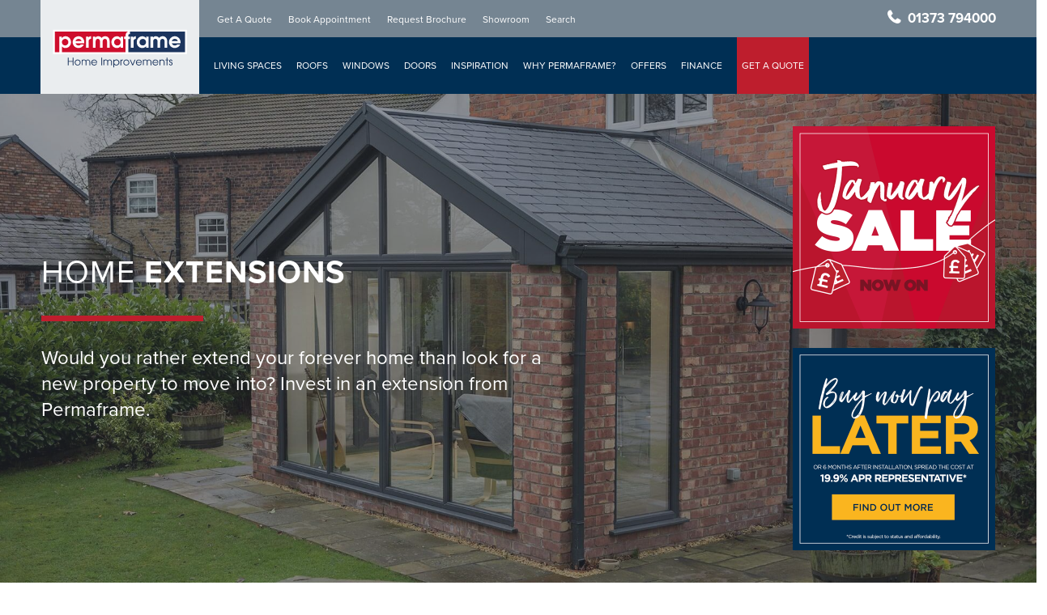

--- FILE ---
content_type: text/html; charset=UTF-8
request_url: https://www.permaframe.co.uk/extensions/
body_size: 66622
content:
<!DOCTYPE html>

<html lang="en-GB" class="no-js">
<head> <script type="text/javascript">
var gform;gform||(document.addEventListener("gform_main_scripts_loaded",function(){gform.scriptsLoaded=!0}),window.addEventListener("DOMContentLoaded",function(){gform.domLoaded=!0}),gform={domLoaded:!1,scriptsLoaded:!1,initializeOnLoaded:function(o){gform.domLoaded&&gform.scriptsLoaded?o():!gform.domLoaded&&gform.scriptsLoaded?window.addEventListener("DOMContentLoaded",o):document.addEventListener("gform_main_scripts_loaded",o)},hooks:{action:{},filter:{}},addAction:function(o,n,r,t){gform.addHook("action",o,n,r,t)},addFilter:function(o,n,r,t){gform.addHook("filter",o,n,r,t)},doAction:function(o){gform.doHook("action",o,arguments)},applyFilters:function(o){return gform.doHook("filter",o,arguments)},removeAction:function(o,n){gform.removeHook("action",o,n)},removeFilter:function(o,n,r){gform.removeHook("filter",o,n,r)},addHook:function(o,n,r,t,i){null==gform.hooks[o][n]&&(gform.hooks[o][n]=[]);var e=gform.hooks[o][n];null==i&&(i=n+"_"+e.length),gform.hooks[o][n].push({tag:i,callable:r,priority:t=null==t?10:t})},doHook:function(n,o,r){var t;if(r=Array.prototype.slice.call(r,1),null!=gform.hooks[n][o]&&((o=gform.hooks[n][o]).sort(function(o,n){return o.priority-n.priority}),o.forEach(function(o){"function"!=typeof(t=o.callable)&&(t=window[t]),"action"==n?t.apply(null,r):r[0]=t.apply(null,r)})),"filter"==n)return r[0]},removeHook:function(o,n,t,i){var r;null!=gform.hooks[o][n]&&(r=(r=gform.hooks[o][n]).filter(function(o,n,r){return!!(null!=i&&i!=o.tag||null!=t&&t!=o.priority)}),gform.hooks[o][n]=r)}});
</script>
<meta charset="UTF-8"><script>if(navigator.userAgent.match(/MSIE|Internet Explorer/i)||navigator.userAgent.match(/Trident\/7\..*?rv:11/i)){var href=document.location.href;if(!href.match(/[?&]nowprocket/)){if(href.indexOf("?")==-1){if(href.indexOf("#")==-1){document.location.href=href+"?nowprocket=1"}else{document.location.href=href.replace("#","?nowprocket=1#")}}else{if(href.indexOf("#")==-1){document.location.href=href+"&nowprocket=1"}else{document.location.href=href.replace("#","&nowprocket=1#")}}}}</script><script>class RocketLazyLoadScripts{constructor(){this.triggerEvents=["keydown","mousedown","mousemove","touchmove","touchstart","touchend","wheel"],this.userEventHandler=this._triggerListener.bind(this),this.touchStartHandler=this._onTouchStart.bind(this),this.touchMoveHandler=this._onTouchMove.bind(this),this.touchEndHandler=this._onTouchEnd.bind(this),this.clickHandler=this._onClick.bind(this),this.interceptedClicks=[],window.addEventListener("pageshow",(e=>{this.persisted=e.persisted})),window.addEventListener("DOMContentLoaded",(()=>{this._preconnect3rdParties()})),this.delayedScripts={normal:[],async:[],defer:[]},this.allJQueries=[]}_addUserInteractionListener(e){document.hidden?e._triggerListener():(this.triggerEvents.forEach((t=>window.addEventListener(t,e.userEventHandler,{passive:!0}))),window.addEventListener("touchstart",e.touchStartHandler,{passive:!0}),window.addEventListener("mousedown",e.touchStartHandler),document.addEventListener("visibilitychange",e.userEventHandler))}_removeUserInteractionListener(){this.triggerEvents.forEach((e=>window.removeEventListener(e,this.userEventHandler,{passive:!0}))),document.removeEventListener("visibilitychange",this.userEventHandler)}_onTouchStart(e){"HTML"!==e.target.tagName&&(window.addEventListener("touchend",this.touchEndHandler),window.addEventListener("mouseup",this.touchEndHandler),window.addEventListener("touchmove",this.touchMoveHandler,{passive:!0}),window.addEventListener("mousemove",this.touchMoveHandler),e.target.addEventListener("click",this.clickHandler),this._renameDOMAttribute(e.target,"onclick","rocket-onclick"))}_onTouchMove(e){window.removeEventListener("touchend",this.touchEndHandler),window.removeEventListener("mouseup",this.touchEndHandler),window.removeEventListener("touchmove",this.touchMoveHandler,{passive:!0}),window.removeEventListener("mousemove",this.touchMoveHandler),e.target.removeEventListener("click",this.clickHandler),this._renameDOMAttribute(e.target,"rocket-onclick","onclick")}_onTouchEnd(e){window.removeEventListener("touchend",this.touchEndHandler),window.removeEventListener("mouseup",this.touchEndHandler),window.removeEventListener("touchmove",this.touchMoveHandler,{passive:!0}),window.removeEventListener("mousemove",this.touchMoveHandler)}_onClick(e){e.target.removeEventListener("click",this.clickHandler),this._renameDOMAttribute(e.target,"rocket-onclick","onclick"),this.interceptedClicks.push(e),e.preventDefault(),e.stopPropagation(),e.stopImmediatePropagation()}_replayClicks(){window.removeEventListener("touchstart",this.touchStartHandler,{passive:!0}),window.removeEventListener("mousedown",this.touchStartHandler),this.interceptedClicks.forEach((e=>{e.target.dispatchEvent(new MouseEvent("click",{view:e.view,bubbles:!0,cancelable:!0}))}))}_renameDOMAttribute(e,t,n){e.hasAttribute&&e.hasAttribute(t)&&(event.target.setAttribute(n,event.target.getAttribute(t)),event.target.removeAttribute(t))}_triggerListener(){this._removeUserInteractionListener(this),"loading"===document.readyState?document.addEventListener("DOMContentLoaded",this._loadEverythingNow.bind(this)):this._loadEverythingNow()}_preconnect3rdParties(){let e=[];document.querySelectorAll("script[type=rocketlazyloadscript]").forEach((t=>{if(t.hasAttribute("src")){const n=new URL(t.src).origin;n!==location.origin&&e.push({src:n,crossOrigin:t.crossOrigin||"module"===t.getAttribute("data-rocket-type")})}})),e=[...new Map(e.map((e=>[JSON.stringify(e),e]))).values()],this._batchInjectResourceHints(e,"preconnect")}async _loadEverythingNow(){this.lastBreath=Date.now(),this._delayEventListeners(),this._delayJQueryReady(this),this._handleDocumentWrite(),this._registerAllDelayedScripts(),this._preloadAllScripts(),await this._loadScriptsFromList(this.delayedScripts.normal),await this._loadScriptsFromList(this.delayedScripts.defer),await this._loadScriptsFromList(this.delayedScripts.async);try{await this._triggerDOMContentLoaded(),await this._triggerWindowLoad()}catch(e){}window.dispatchEvent(new Event("rocket-allScriptsLoaded")),this._replayClicks()}_registerAllDelayedScripts(){document.querySelectorAll("script[type=rocketlazyloadscript]").forEach((e=>{e.hasAttribute("src")?e.hasAttribute("async")&&!1!==e.async?this.delayedScripts.async.push(e):e.hasAttribute("defer")&&!1!==e.defer||"module"===e.getAttribute("data-rocket-type")?this.delayedScripts.defer.push(e):this.delayedScripts.normal.push(e):this.delayedScripts.normal.push(e)}))}async _transformScript(e){return await this._littleBreath(),new Promise((t=>{const n=document.createElement("script");[...e.attributes].forEach((e=>{let t=e.nodeName;"type"!==t&&("data-rocket-type"===t&&(t="type"),n.setAttribute(t,e.nodeValue))})),e.hasAttribute("src")?(n.addEventListener("load",t),n.addEventListener("error",t)):(n.text=e.text,t());try{e.parentNode.replaceChild(n,e)}catch(e){t()}}))}async _loadScriptsFromList(e){const t=e.shift();return t?(await this._transformScript(t),this._loadScriptsFromList(e)):Promise.resolve()}_preloadAllScripts(){this._batchInjectResourceHints([...this.delayedScripts.normal,...this.delayedScripts.defer,...this.delayedScripts.async],"preload")}_batchInjectResourceHints(e,t){var n=document.createDocumentFragment();e.forEach((e=>{if(e.src){const i=document.createElement("link");i.href=e.src,i.rel=t,"preconnect"!==t&&(i.as="script"),e.getAttribute&&"module"===e.getAttribute("data-rocket-type")&&(i.crossOrigin=!0),e.crossOrigin&&(i.crossOrigin=e.crossOrigin),n.appendChild(i)}})),document.head.appendChild(n)}_delayEventListeners(){let e={};function t(t,n){!function(t){function n(n){return e[t].eventsToRewrite.indexOf(n)>=0?"rocket-"+n:n}e[t]||(e[t]={originalFunctions:{add:t.addEventListener,remove:t.removeEventListener},eventsToRewrite:[]},t.addEventListener=function(){arguments[0]=n(arguments[0]),e[t].originalFunctions.add.apply(t,arguments)},t.removeEventListener=function(){arguments[0]=n(arguments[0]),e[t].originalFunctions.remove.apply(t,arguments)})}(t),e[t].eventsToRewrite.push(n)}function n(e,t){let n=e[t];Object.defineProperty(e,t,{get:()=>n||function(){},set(i){e["rocket"+t]=n=i}})}t(document,"DOMContentLoaded"),t(window,"DOMContentLoaded"),t(window,"load"),t(window,"pageshow"),t(document,"readystatechange"),n(document,"onreadystatechange"),n(window,"onload"),n(window,"onpageshow")}_delayJQueryReady(e){let t=window.jQuery;Object.defineProperty(window,"jQuery",{get:()=>t,set(n){if(n&&n.fn&&!e.allJQueries.includes(n)){n.fn.ready=n.fn.init.prototype.ready=function(t){e.domReadyFired?t.bind(document)(n):document.addEventListener("rocket-DOMContentLoaded",(()=>t.bind(document)(n)))};const t=n.fn.on;n.fn.on=n.fn.init.prototype.on=function(){if(this[0]===window){function e(e){return e.split(" ").map((e=>"load"===e||0===e.indexOf("load.")?"rocket-jquery-load":e)).join(" ")}"string"==typeof arguments[0]||arguments[0]instanceof String?arguments[0]=e(arguments[0]):"object"==typeof arguments[0]&&Object.keys(arguments[0]).forEach((t=>{delete Object.assign(arguments[0],{[e(t)]:arguments[0][t]})[t]}))}return t.apply(this,arguments),this},e.allJQueries.push(n)}t=n}})}async _triggerDOMContentLoaded(){this.domReadyFired=!0,await this._littleBreath(),document.dispatchEvent(new Event("rocket-DOMContentLoaded")),await this._littleBreath(),window.dispatchEvent(new Event("rocket-DOMContentLoaded")),await this._littleBreath(),document.dispatchEvent(new Event("rocket-readystatechange")),await this._littleBreath(),document.rocketonreadystatechange&&document.rocketonreadystatechange()}async _triggerWindowLoad(){await this._littleBreath(),window.dispatchEvent(new Event("rocket-load")),await this._littleBreath(),window.rocketonload&&window.rocketonload(),await this._littleBreath(),this.allJQueries.forEach((e=>e(window).trigger("rocket-jquery-load"))),await this._littleBreath();const e=new Event("rocket-pageshow");e.persisted=this.persisted,window.dispatchEvent(e),await this._littleBreath(),window.rocketonpageshow&&window.rocketonpageshow({persisted:this.persisted})}_handleDocumentWrite(){const e=new Map;document.write=document.writeln=function(t){const n=document.currentScript,i=document.createRange(),r=n.parentElement;let o=e.get(n);void 0===o&&(o=n.nextSibling,e.set(n,o));const s=document.createDocumentFragment();i.setStart(s,0),s.appendChild(i.createContextualFragment(t)),r.insertBefore(s,o)}}async _littleBreath(){Date.now()-this.lastBreath>45&&(await this._requestAnimFrame(),this.lastBreath=Date.now())}async _requestAnimFrame(){return document.hidden?new Promise((e=>setTimeout(e))):new Promise((e=>requestAnimationFrame(e)))}static run(){const e=new RocketLazyLoadScripts;e._addUserInteractionListener(e)}}RocketLazyLoadScripts.run();</script>
	
	

	<meta name="format-detection" content="telephone=no">
	
	<meta name="viewport" content="width=device-width, initial-scale=1, maximum-scale=1, user-scalable=0" /><meta name='robots' content='index, follow, max-image-preview:large, max-snippet:-1, max-video-preview:-1' />

	<!-- This site is optimized with the Yoast SEO plugin v18.9 - https://yoast.com/wordpress/plugins/seo/ -->
	<title>Home Extensions Somerset | Side &amp; Rear House Extensions from Permaframe</title><link rel="preload" as="style" href="https://fonts.googleapis.com/css?family=Open%20Sans%3A300%2C400%2C600%2C700%7CMontserrat%3A100%2C200%2C400italic%2C600&#038;subset=latin%2Clatin-ext&#038;display=swap" /><link rel="stylesheet" href="https://fonts.googleapis.com/css?family=Open%20Sans%3A300%2C400%2C600%2C700%7CMontserrat%3A100%2C200%2C400italic%2C600&#038;subset=latin%2Clatin-ext&#038;display=swap" media="print" onload="this.media='all'" /><noscript><link rel="stylesheet" href="https://fonts.googleapis.com/css?family=Open%20Sans%3A300%2C400%2C600%2C700%7CMontserrat%3A100%2C200%2C400italic%2C600&#038;subset=latin%2Clatin-ext&#038;display=swap" /></noscript>
	<meta name="description" content="Looking to extend your home? Visit Permaframe online and view a selection of Kitchen Extensions &amp; Dining Room Extensions for your Somerset home." />
	<link rel="canonical" href="https://www.permaframe.co.uk/extensions/" />
	<meta property="og:locale" content="en_GB" />
	<meta property="og:type" content="article" />
	<meta property="og:title" content="Home Extensions Somerset | Side &amp; Rear House Extensions from Permaframe" />
	<meta property="og:description" content="Looking to extend your home? Visit Permaframe online and view a selection of Kitchen Extensions &amp; Dining Room Extensions for your Somerset home." />
	<meta property="og:url" content="https://www.permaframe.co.uk/extensions/" />
	<meta property="og:site_name" content="Permaframe Home Improvements" />
	<meta property="article:modified_time" content="2022-10-26T14:29:35+00:00" />
	<meta property="og:image" content="https://dd6itrzhh4vzr.cloudfront.net/wp-content/uploads/flat-roof-extensions-inner-8.jpg" />
	<meta property="og:image:width" content="600" />
	<meta property="og:image:height" content="450" />
	<meta property="og:image:type" content="image/jpeg" />
	<meta name="twitter:card" content="summary_large_image" />
	<meta name="twitter:label1" content="Est. reading time" />
	<meta name="twitter:data1" content="7 minutes" />
	<script type="application/ld+json" class="yoast-schema-graph">{"@context":"https://schema.org","@graph":[{"@type":"Organization","@id":"https://www.permaframe.co.uk/#organization","name":"Permaframe","url":"https://www.permaframe.co.uk/","sameAs":[],"logo":{"@type":"ImageObject","inLanguage":"en-GB","@id":"https://www.permaframe.co.uk/#/schema/logo/image/","url":"https://www.permaframe.co.uk/wp-content/uploads/7db27165-47f4-fd65-6c24-0a9890f5b777.gif","contentUrl":"https://www.permaframe.co.uk/wp-content/uploads/7db27165-47f4-fd65-6c24-0a9890f5b777.gif","width":368,"height":140,"caption":"Permaframe"},"image":{"@id":"https://www.permaframe.co.uk/#/schema/logo/image/"}},{"@type":"WebSite","@id":"https://www.permaframe.co.uk/#website","url":"https://www.permaframe.co.uk/","name":"Permaframe Home Improvements","description":"More than just windows","publisher":{"@id":"https://www.permaframe.co.uk/#organization"},"potentialAction":[{"@type":"SearchAction","target":{"@type":"EntryPoint","urlTemplate":"https://www.permaframe.co.uk/?s={search_term_string}"},"query-input":"required name=search_term_string"}],"inLanguage":"en-GB"},{"@type":"ImageObject","inLanguage":"en-GB","@id":"https://www.permaframe.co.uk/extensions/#primaryimage","url":"https://dd6itrzhh4vzr.cloudfront.net/wp-content/uploads/flat-roof-extensions-inner-8.jpg","contentUrl":"https://dd6itrzhh4vzr.cloudfront.net/wp-content/uploads/flat-roof-extensions-inner-8.jpg","width":600,"height":450,"caption":"Flat Roof Extensions"},{"@type":"WebPage","@id":"https://www.permaframe.co.uk/extensions/#webpage","url":"https://www.permaframe.co.uk/extensions/","name":"Home Extensions Somerset | Side & Rear House Extensions from Permaframe","isPartOf":{"@id":"https://www.permaframe.co.uk/#website"},"primaryImageOfPage":{"@id":"https://www.permaframe.co.uk/extensions/#primaryimage"},"datePublished":"2021-04-22T07:09:48+00:00","dateModified":"2022-10-26T14:29:35+00:00","description":"Looking to extend your home? Visit Permaframe online and view a selection of Kitchen Extensions & Dining Room Extensions for your Somerset home.","breadcrumb":{"@id":"https://www.permaframe.co.uk/extensions/#breadcrumb"},"inLanguage":"en-GB","potentialAction":[{"@type":"ReadAction","target":["https://www.permaframe.co.uk/extensions/"]}]},{"@type":"BreadcrumbList","@id":"https://www.permaframe.co.uk/extensions/#breadcrumb","itemListElement":[{"@type":"ListItem","position":1,"name":"Home","item":"https://www.permaframe.co.uk/"},{"@type":"ListItem","position":2,"name":"Extensions"}]}]}</script>
	<!-- / Yoast SEO plugin. -->


<script type="rocketlazyloadscript" data-rocket-type='application/javascript'>console.log('PixelYourSite Free version 9.3.0');</script>
<link rel='dns-prefetch' href='//code.jquery.com' />
<link rel='dns-prefetch' href='//fonts.googleapis.com' />
<link rel='dns-prefetch' href='//use.typekit.net' />
<link rel='dns-prefetch' href='//player.vimeo.com' />
<link rel='dns-prefetch' href='//s.w.org' />
<link rel='dns-prefetch' href='//fonts.gstatic.com' />
<link rel='dns-prefetch' href='//dd6itrzhh4vzr.cloudfront.net' />
<link href='https://fonts.gstatic.com' crossorigin rel='preconnect' />
<link href='//dd6itrzhh4vzr.cloudfront.net' rel='preconnect' />
<link rel="alternate" type="application/rss+xml" title="Permaframe Home Improvements &raquo; Feed" href="https://www.permaframe.co.uk/feed/" />
<link rel="alternate" type="application/rss+xml" title="Permaframe Home Improvements &raquo; Comments Feed" href="https://www.permaframe.co.uk/comments/feed/" />
<link rel='stylesheet' id='wp-block-library-css'  href='https://www.permaframe.co.uk/wp-includes/css/dist/block-library/style.min.css?ver=5.9.3' type='text/css' media='all' />
<style id='global-styles-inline-css' type='text/css'>
body{--wp--preset--color--black: #000000;--wp--preset--color--cyan-bluish-gray: #abb8c3;--wp--preset--color--white: #ffffff;--wp--preset--color--pale-pink: #f78da7;--wp--preset--color--vivid-red: #cf2e2e;--wp--preset--color--luminous-vivid-orange: #ff6900;--wp--preset--color--luminous-vivid-amber: #fcb900;--wp--preset--color--light-green-cyan: #7bdcb5;--wp--preset--color--vivid-green-cyan: #00d084;--wp--preset--color--pale-cyan-blue: #8ed1fc;--wp--preset--color--vivid-cyan-blue: #0693e3;--wp--preset--color--vivid-purple: #9b51e0;--wp--preset--gradient--vivid-cyan-blue-to-vivid-purple: linear-gradient(135deg,rgba(6,147,227,1) 0%,rgb(155,81,224) 100%);--wp--preset--gradient--light-green-cyan-to-vivid-green-cyan: linear-gradient(135deg,rgb(122,220,180) 0%,rgb(0,208,130) 100%);--wp--preset--gradient--luminous-vivid-amber-to-luminous-vivid-orange: linear-gradient(135deg,rgba(252,185,0,1) 0%,rgba(255,105,0,1) 100%);--wp--preset--gradient--luminous-vivid-orange-to-vivid-red: linear-gradient(135deg,rgba(255,105,0,1) 0%,rgb(207,46,46) 100%);--wp--preset--gradient--very-light-gray-to-cyan-bluish-gray: linear-gradient(135deg,rgb(238,238,238) 0%,rgb(169,184,195) 100%);--wp--preset--gradient--cool-to-warm-spectrum: linear-gradient(135deg,rgb(74,234,220) 0%,rgb(151,120,209) 20%,rgb(207,42,186) 40%,rgb(238,44,130) 60%,rgb(251,105,98) 80%,rgb(254,248,76) 100%);--wp--preset--gradient--blush-light-purple: linear-gradient(135deg,rgb(255,206,236) 0%,rgb(152,150,240) 100%);--wp--preset--gradient--blush-bordeaux: linear-gradient(135deg,rgb(254,205,165) 0%,rgb(254,45,45) 50%,rgb(107,0,62) 100%);--wp--preset--gradient--luminous-dusk: linear-gradient(135deg,rgb(255,203,112) 0%,rgb(199,81,192) 50%,rgb(65,88,208) 100%);--wp--preset--gradient--pale-ocean: linear-gradient(135deg,rgb(255,245,203) 0%,rgb(182,227,212) 50%,rgb(51,167,181) 100%);--wp--preset--gradient--electric-grass: linear-gradient(135deg,rgb(202,248,128) 0%,rgb(113,206,126) 100%);--wp--preset--gradient--midnight: linear-gradient(135deg,rgb(2,3,129) 0%,rgb(40,116,252) 100%);--wp--preset--duotone--dark-grayscale: url('#wp-duotone-dark-grayscale');--wp--preset--duotone--grayscale: url('#wp-duotone-grayscale');--wp--preset--duotone--purple-yellow: url('#wp-duotone-purple-yellow');--wp--preset--duotone--blue-red: url('#wp-duotone-blue-red');--wp--preset--duotone--midnight: url('#wp-duotone-midnight');--wp--preset--duotone--magenta-yellow: url('#wp-duotone-magenta-yellow');--wp--preset--duotone--purple-green: url('#wp-duotone-purple-green');--wp--preset--duotone--blue-orange: url('#wp-duotone-blue-orange');--wp--preset--font-size--small: 13px;--wp--preset--font-size--medium: 20px;--wp--preset--font-size--large: 36px;--wp--preset--font-size--x-large: 42px;}.has-black-color{color: var(--wp--preset--color--black) !important;}.has-cyan-bluish-gray-color{color: var(--wp--preset--color--cyan-bluish-gray) !important;}.has-white-color{color: var(--wp--preset--color--white) !important;}.has-pale-pink-color{color: var(--wp--preset--color--pale-pink) !important;}.has-vivid-red-color{color: var(--wp--preset--color--vivid-red) !important;}.has-luminous-vivid-orange-color{color: var(--wp--preset--color--luminous-vivid-orange) !important;}.has-luminous-vivid-amber-color{color: var(--wp--preset--color--luminous-vivid-amber) !important;}.has-light-green-cyan-color{color: var(--wp--preset--color--light-green-cyan) !important;}.has-vivid-green-cyan-color{color: var(--wp--preset--color--vivid-green-cyan) !important;}.has-pale-cyan-blue-color{color: var(--wp--preset--color--pale-cyan-blue) !important;}.has-vivid-cyan-blue-color{color: var(--wp--preset--color--vivid-cyan-blue) !important;}.has-vivid-purple-color{color: var(--wp--preset--color--vivid-purple) !important;}.has-black-background-color{background-color: var(--wp--preset--color--black) !important;}.has-cyan-bluish-gray-background-color{background-color: var(--wp--preset--color--cyan-bluish-gray) !important;}.has-white-background-color{background-color: var(--wp--preset--color--white) !important;}.has-pale-pink-background-color{background-color: var(--wp--preset--color--pale-pink) !important;}.has-vivid-red-background-color{background-color: var(--wp--preset--color--vivid-red) !important;}.has-luminous-vivid-orange-background-color{background-color: var(--wp--preset--color--luminous-vivid-orange) !important;}.has-luminous-vivid-amber-background-color{background-color: var(--wp--preset--color--luminous-vivid-amber) !important;}.has-light-green-cyan-background-color{background-color: var(--wp--preset--color--light-green-cyan) !important;}.has-vivid-green-cyan-background-color{background-color: var(--wp--preset--color--vivid-green-cyan) !important;}.has-pale-cyan-blue-background-color{background-color: var(--wp--preset--color--pale-cyan-blue) !important;}.has-vivid-cyan-blue-background-color{background-color: var(--wp--preset--color--vivid-cyan-blue) !important;}.has-vivid-purple-background-color{background-color: var(--wp--preset--color--vivid-purple) !important;}.has-black-border-color{border-color: var(--wp--preset--color--black) !important;}.has-cyan-bluish-gray-border-color{border-color: var(--wp--preset--color--cyan-bluish-gray) !important;}.has-white-border-color{border-color: var(--wp--preset--color--white) !important;}.has-pale-pink-border-color{border-color: var(--wp--preset--color--pale-pink) !important;}.has-vivid-red-border-color{border-color: var(--wp--preset--color--vivid-red) !important;}.has-luminous-vivid-orange-border-color{border-color: var(--wp--preset--color--luminous-vivid-orange) !important;}.has-luminous-vivid-amber-border-color{border-color: var(--wp--preset--color--luminous-vivid-amber) !important;}.has-light-green-cyan-border-color{border-color: var(--wp--preset--color--light-green-cyan) !important;}.has-vivid-green-cyan-border-color{border-color: var(--wp--preset--color--vivid-green-cyan) !important;}.has-pale-cyan-blue-border-color{border-color: var(--wp--preset--color--pale-cyan-blue) !important;}.has-vivid-cyan-blue-border-color{border-color: var(--wp--preset--color--vivid-cyan-blue) !important;}.has-vivid-purple-border-color{border-color: var(--wp--preset--color--vivid-purple) !important;}.has-vivid-cyan-blue-to-vivid-purple-gradient-background{background: var(--wp--preset--gradient--vivid-cyan-blue-to-vivid-purple) !important;}.has-light-green-cyan-to-vivid-green-cyan-gradient-background{background: var(--wp--preset--gradient--light-green-cyan-to-vivid-green-cyan) !important;}.has-luminous-vivid-amber-to-luminous-vivid-orange-gradient-background{background: var(--wp--preset--gradient--luminous-vivid-amber-to-luminous-vivid-orange) !important;}.has-luminous-vivid-orange-to-vivid-red-gradient-background{background: var(--wp--preset--gradient--luminous-vivid-orange-to-vivid-red) !important;}.has-very-light-gray-to-cyan-bluish-gray-gradient-background{background: var(--wp--preset--gradient--very-light-gray-to-cyan-bluish-gray) !important;}.has-cool-to-warm-spectrum-gradient-background{background: var(--wp--preset--gradient--cool-to-warm-spectrum) !important;}.has-blush-light-purple-gradient-background{background: var(--wp--preset--gradient--blush-light-purple) !important;}.has-blush-bordeaux-gradient-background{background: var(--wp--preset--gradient--blush-bordeaux) !important;}.has-luminous-dusk-gradient-background{background: var(--wp--preset--gradient--luminous-dusk) !important;}.has-pale-ocean-gradient-background{background: var(--wp--preset--gradient--pale-ocean) !important;}.has-electric-grass-gradient-background{background: var(--wp--preset--gradient--electric-grass) !important;}.has-midnight-gradient-background{background: var(--wp--preset--gradient--midnight) !important;}.has-small-font-size{font-size: var(--wp--preset--font-size--small) !important;}.has-medium-font-size{font-size: var(--wp--preset--font-size--medium) !important;}.has-large-font-size{font-size: var(--wp--preset--font-size--large) !important;}.has-x-large-font-size{font-size: var(--wp--preset--font-size--x-large) !important;}
</style>
<link data-minify="1" rel='stylesheet' id='font-awesome-css'  href='https://www.permaframe.co.uk/wp-content/cache/min/1/wp-content/themes/salient/css/font-awesome-legacy.min.css?ver=1767629672' type='text/css' media='all' />
<link data-minify="1" rel='stylesheet' id='salient-grid-system-css'  href='https://www.permaframe.co.uk/wp-content/cache/min/1/wp-content/themes/salient/css/build/grid-system.css?ver=1767629672' type='text/css' media='all' />
<link data-minify="1" rel='stylesheet' id='main-styles-css'  href='https://www.permaframe.co.uk/wp-content/cache/min/1/wp-content/themes/salient/css/build/style.css?ver=1767629672' type='text/css' media='all' />
<style id='main-styles-inline-css' type='text/css'>
html body[data-header-resize="1"] .container-wrap, html body[data-header-format="left-header"][data-header-resize="0"] .container-wrap, html body[data-header-resize="0"] .container-wrap, body[data-header-format="left-header"][data-header-resize="0"] .container-wrap { padding-top: 0; } .main-content > .row > #breadcrumbs.yoast { padding: 20px 0; }
</style>
<link data-minify="1" rel='stylesheet' id='nectar-element-cascading-images-css'  href='https://www.permaframe.co.uk/wp-content/cache/min/1/wp-content/themes/salient/css/build/elements/element-cascading-images.css?ver=1767634263' type='text/css' media='all' />

<link data-minify="1" rel='stylesheet' id='responsive-css'  href='https://www.permaframe.co.uk/wp-content/cache/min/1/wp-content/themes/salient/css/build/responsive.css?ver=1767629672' type='text/css' media='all' />
<link data-minify="1" rel='stylesheet' id='skin-material-css'  href='https://www.permaframe.co.uk/wp-content/cache/min/1/wp-content/themes/salient/css/build/skin-material.css?ver=1767629672' type='text/css' media='all' />
<link data-minify="1" rel='stylesheet' id='js_composer_front-css'  href='https://www.permaframe.co.uk/wp-content/cache/min/1/wp-content/plugins/js_composer_salient/assets/css/js_composer.min.css?ver=1767629672' type='text/css' media='all' />
<link data-minify="1" rel='stylesheet' id='modal_popup_css-css'  href='https://www.permaframe.co.uk/wp-content/cache/min/1/wp-content/plugins/digitalkog-features/includes/features/modal_popup/assets/css/modal_popup.css?ver=1767629672' type='text/css' media='all' />
<link data-minify="1" rel='stylesheet' id='hero_offer_banner-css'  href='https://www.permaframe.co.uk/wp-content/cache/min/1/wp-content/plugins/digitalkog-features/includes/features/hero_offer_banner/assets/css/hero_offer_banner.css?ver=1767629672' type='text/css' media='all' />
<link rel='stylesheet' id='salient-child-style-css'  href='https://www.permaframe.co.uk/wp-content/themes/salient-child/style.css?ver=14.0.7' type='text/css' media='all' />
<link data-minify="1" rel='stylesheet' id='dealers_fa-css'  href='https://www.permaframe.co.uk/wp-content/cache/min/1/wp-content/themes/salient-child/assets/css/fontawesome.min.css?ver=1767629672' type='text/css' media='all' />
<link data-minify="1" rel='stylesheet' id='dealers_adobefonts-css'  href='https://www.permaframe.co.uk/wp-content/cache/min/1/vwx6bgn.css?ver=1767629672' type='text/css' media='all' />
<link rel='stylesheet' id='dealers_zeynep_css-css'  href='https://www.permaframe.co.uk/wp-content/themes/salient-child/assets/css/zeynep.min.css' type='text/css' media='all' />
<link data-minify="1" rel='stylesheet' id='dealers_zeynep_styles_css-css'  href='https://www.permaframe.co.uk/wp-content/cache/min/1/wp-content/themes/salient-child/assets/css/zeynep-styles.css?ver=1767629672' type='text/css' media='all' />
<link data-minify="1" rel='stylesheet' id='dealers_flexslider_css-css'  href='https://www.permaframe.co.uk/wp-content/cache/min/1/wp-content/themes/salient-child/assets/css/flexslider.css?ver=1767629672' type='text/css' media='all' />
<link rel='stylesheet' id='dealers_lightbox_css-css'  href='https://www.permaframe.co.uk/wp-content/themes/salient-child/assets/css/lightbox.min.css' type='text/css' media='all' />
<link data-minify="1" rel='stylesheet' id='dealers_hotspot_css-css'  href='https://www.permaframe.co.uk/wp-content/cache/min/1/wp-content/themes/salient/css/elements/element-image-with-hotspots.css?ver=1767629672' type='text/css' media='all' />
<link data-minify="1" rel='stylesheet' id='dealers_css-css'  href='https://www.permaframe.co.uk/wp-content/cache/min/1/wp-content/themes/salient-child/assets/css/app.css?ver=1767629672' type='text/css' media='all' />
<link data-minify="1" rel='stylesheet' id='nectar-element-team-member-css'  href='https://www.permaframe.co.uk/wp-content/cache/min/1/wp-content/themes/salient/css/build/elements/element-team-member.css?ver=1767629672' type='text/css' media='all' />
<link data-minify="1" rel='stylesheet' id='dynamic-css-css'  href='https://www.permaframe.co.uk/wp-content/cache/min/1/wp-content/themes/salient/css/salient-dynamic-styles.css?ver=1767629672' type='text/css' media='all' />
<style id='dynamic-css-inline-css' type='text/css'>
@media only screen and (min-width:1000px){body #ajax-content-wrap.no-scroll{min-height:calc(100vh - 196px);height:calc(100vh - 196px)!important;}}@media only screen and (min-width:1000px){#page-header-wrap.fullscreen-header,#page-header-wrap.fullscreen-header #page-header-bg,html:not(.nectar-box-roll-loaded) .nectar-box-roll > #page-header-bg.fullscreen-header,.nectar_fullscreen_zoom_recent_projects,#nectar_fullscreen_rows:not(.afterLoaded) > div{height:calc(100vh - 195px);}.wpb_row.vc_row-o-full-height.top-level,.wpb_row.vc_row-o-full-height.top-level > .col.span_12{min-height:calc(100vh - 195px);}html:not(.nectar-box-roll-loaded) .nectar-box-roll > #page-header-bg.fullscreen-header{top:196px;}.nectar-slider-wrap[data-fullscreen="true"]:not(.loaded),.nectar-slider-wrap[data-fullscreen="true"]:not(.loaded) .swiper-container{height:calc(100vh - 194px)!important;}.admin-bar .nectar-slider-wrap[data-fullscreen="true"]:not(.loaded),.admin-bar .nectar-slider-wrap[data-fullscreen="true"]:not(.loaded) .swiper-container{height:calc(100vh - 194px - 32px)!important;}}@media only screen and (max-width:999px){.using-mobile-browser #nectar_fullscreen_rows:not(.afterLoaded):not([data-mobile-disable="on"]) > div{height:calc(100vh - 142px);}.using-mobile-browser .wpb_row.vc_row-o-full-height.top-level,.using-mobile-browser .wpb_row.vc_row-o-full-height.top-level > .col.span_12,[data-permanent-transparent="1"].using-mobile-browser .wpb_row.vc_row-o-full-height.top-level,[data-permanent-transparent="1"].using-mobile-browser .wpb_row.vc_row-o-full-height.top-level > .col.span_12{min-height:calc(100vh - 142px);}html:not(.nectar-box-roll-loaded) .nectar-box-roll > #page-header-bg.fullscreen-header,.nectar_fullscreen_zoom_recent_projects,.nectar-slider-wrap[data-fullscreen="true"]:not(.loaded),.nectar-slider-wrap[data-fullscreen="true"]:not(.loaded) .swiper-container,#nectar_fullscreen_rows:not(.afterLoaded):not([data-mobile-disable="on"]) > div{height:calc(100vh - 89px);}.wpb_row.vc_row-o-full-height.top-level,.wpb_row.vc_row-o-full-height.top-level > .col.span_12{min-height:calc(100vh - 89px);}body[data-transparent-header="false"] #ajax-content-wrap.no-scroll{min-height:calc(100vh - 89px);height:calc(100vh - 89px);}}body .container-wrap .vc_row-fluid[data-column-margin="90px"] > .span_12,body .container-wrap .vc_row-fluid[data-column-margin="90px"] .full-page-inner > .container > .span_12,body .container-wrap .vc_row-fluid[data-column-margin="90px"] .full-page-inner > .span_12{margin-left:-45px;margin-right:-45px;}body .container-wrap .vc_row-fluid[data-column-margin="90px"] .wpb_column:not(.child_column),body .container-wrap .inner_row[data-column-margin="90px"] .child_column{padding-left:45px;padding-right:45px;}.container-wrap .vc_row-fluid[data-column-margin="90px"].full-width-content > .span_12,.container-wrap .vc_row-fluid[data-column-margin="90px"].full-width-content .full-page-inner > .span_12{margin-left:0;margin-right:0;padding-left:45px;padding-right:45px;}.single-portfolio #full_width_portfolio .vc_row-fluid[data-column-margin="90px"].full-width-content > .span_12{padding-right:45px;}@media only screen and (max-width:999px) and (min-width:690px){.vc_row-fluid[data-column-margin="90px"] > .span_12 > .one-fourths:not([class*="vc_col-xs-"]),.vc_row-fluid .vc_row-fluid.inner_row[data-column-margin="90px"] > .span_12 > .one-fourths:not([class*="vc_col-xs-"]){margin-bottom:90px;}}@media only screen and (max-width:999px){.vc_row.inner_row.top_padding_tablet_0px{padding-top:0!important;}}@media only screen and (max-width:999px){.divider-wrap.height_tablet_20px > .divider{height:20px!important;}}.img-with-aniamtion-wrap[data-border-radius="none"] .img-with-animation,.img-with-aniamtion-wrap[data-border-radius="none"] .hover-wrap{border-radius:none;}.wpb_column[data-cfc="true"] h1,.wpb_column[data-cfc="true"] h2,.wpb_column[data-cfc="true"] h3,.wpb_column[data-cfc="true"] h4,.wpb_column[data-cfc="true"] h5,.wpb_column[data-cfc="true"] h6,.wpb_column[data-cfc="true"] p{color:inherit}@media only screen and (max-width:999px){.wpb_column.top_margin_tablet_30px{margin-top:30px!important;}}@media only screen and (max-width:999px){.wpb_column.top_margin_tablet_-30px{margin-top:-30px!important;}}#ajax-content-wrap .col[data-padding-pos="left-right"] > .vc_column-inner,#ajax-content-wrap .col[data-padding-pos="left-right"] > .n-sticky > .vc_column-inner{padding-top:0;padding-bottom:0}@media only screen and (max-width:999px){.vc_row.top_padding_tablet_12pct{padding-top:12%!important;}}@media only screen and (max-width:999px){.vc_row.inner_row.bottom_padding_tablet_0px{padding-bottom:0!important;}}@media only screen and (max-width:999px){.vc_row.bottom_padding_tablet_0px{padding-bottom:0!important;}}body .container-wrap .vc_row-fluid[data-column-margin="50px"] > .span_12,body .container-wrap .vc_row-fluid[data-column-margin="50px"] .full-page-inner > .container > .span_12,body .container-wrap .vc_row-fluid[data-column-margin="50px"] .full-page-inner > .span_12{margin-left:-25px;margin-right:-25px;}body .container-wrap .vc_row-fluid[data-column-margin="50px"] .wpb_column:not(.child_column),body .container-wrap .inner_row[data-column-margin="50px"] .child_column{padding-left:25px;padding-right:25px;}.container-wrap .vc_row-fluid[data-column-margin="50px"].full-width-content > .span_12,.container-wrap .vc_row-fluid[data-column-margin="50px"].full-width-content .full-page-inner > .span_12{margin-left:0;margin-right:0;padding-left:25px;padding-right:25px;}.single-portfolio #full_width_portfolio .vc_row-fluid[data-column-margin="50px"].full-width-content > .span_12{padding-right:25px;}@media only screen and (max-width:999px) and (min-width:690px){.vc_row-fluid[data-column-margin="50px"] > .span_12 > .one-fourths:not([class*="vc_col-xs-"]),.vc_row-fluid .vc_row-fluid.inner_row[data-column-margin="50px"] > .span_12 > .one-fourths:not([class*="vc_col-xs-"]){margin-bottom:50px;}}@media only screen and (max-width:999px){.vc_row.bottom_padding_tablet_12pct{padding-bottom:12%!important;}}@media only screen and (min-width :1000px){.wpb_row.reverse_columns_desktop .row_col_wrap_12,.wpb_row.inner_row.reverse_columns_desktop .row_col_wrap_12_inner{flex-direction:row-reverse;}}@media only screen and (max-width:999px){.vc_row.bottom_padding_tablet_6pct{padding-bottom:6%!important;}}@media only screen and (max-width:690px){.divider-wrap.height_phone_20px > .divider{height:20px!important;}}@media only screen and (max-width:690px){.vc_row.top_padding_phone_15pct{padding-top:15%!important;}}@media only screen and (max-width:690px){.vc_row.bottom_padding_phone_7pct{padding-bottom:7%!important;}}@media only screen and (max-width:690px){.wpb_column.top_margin_phone_30px{margin-top:30px!important;}}@media only screen and (max-width:690px){.wpb_column.top_margin_phone_-30px{margin-top:-30px!important;}}@media only screen and (max-width:690px){.vc_row.bottom_padding_phone_15pct{padding-bottom:15%!important;}}@media only screen and (max-width:690px){.vc_row.inner_row.bottom_padding_phone_0px{padding-bottom:0!important;}}@media only screen and (max-width:690px){.vc_row.inner_row.top_padding_phone_0px{padding-top:0!important;}}@media only screen and (max-width:690px){.vc_row.bottom_padding_phone_0px{padding-bottom:0!important;}}.screen-reader-text,.nectar-skip-to-content:not(:focus){border:0;clip:rect(1px,1px,1px,1px);clip-path:inset(50%);height:1px;margin:-1px;overflow:hidden;padding:0;position:absolute!important;width:1px;word-wrap:normal!important;}
/* 
*
*   HEADER
*
*/

#header-outer #logo img{max-height:60px}.global-header__logo{max-width:200px;background:#eaedef  !important}

body[data-header-color="light"]:not([data-header-format="left-header"]) #header-outer:not(.transparent) #menu-megamenu.sf-menu > li ul {
    background: #dce0e4;
}

.top-navigation__message-link,.top-navigation__message-link a{color:#fff}.top-navigation__message-link:hover,.top-navigation__message-link a:hover{color:#fff}.global-nav__upper li a{color:#fff !important}.global-nav__upper li a:before,ul>li.has-icon a:before,.global-nav__telephone i{color:#fff !important}.global-nav__telephone a{color:#fff !important}#top .global-header__container.no-subnav nav.subnav-nav ul li a{padding:8px 0 8px !important}#top .global-header__container nav.subnav-nav ul li a{padding:26px 0 14px !important}#header-outer #top .global-header__mobileoverlay span i{color:#fff !important}#header-outer .sf-menu>li ul{border-top:0 !important}#header-outer:not([data-format="left-header"]) #top nav>ul>li:not(.megamenu) ul.megamenu-dropdown__item .menu-item .wpb_text_column.wpb_content_element ul li a:not(.column-link):hover,#header-outer #top nav>ul>li:not(.megamenu) ul.megamenu-dropdown__item .menu-item .wpb_text_column.wpb_content_element ul li a:not(.column-link):hover{color:#758592 !important}.global-header__searchfield .search-field{padding-bottom:0}.megamenu-dropdown__item .menu-item .nectar-button.regular-button,.megamenu-dropdown__item .menu-item .nectar-button[data-color-override="false"].regular-button{background-color: transparent !important;border-color:#111 !important;color:#111 !important}
.row.global-header__tagline {background: #BE1E2D;}


#header-outer:not([data-format="left-header"]) #top nav>ul>li:not(.megamenu) ul.megamenu-dropdown__item .menu-item a:not(.column-link):hover, 
#header-outer #top nav>ul>li:not(.megamenu) ul.megamenu-dropdown__item .menu-item a:not(.column-link):hover {background: #BE1E2D !important; color: #fff !important; border-color: #BE1E2D !important; }


#top nav > ul > li > a {
    font-size: 12px;
}

.global-nav__telephone {
    font-size: 1.05rem !important;
}


@media screen and (min-width: 1000px) {
    .global-nav__telephone i {
        display: inline-block !important;
        font-size: 1.25rem !important;
        margin-right: 5px;
    }

    #header-outer #logo img{max-height:50px}
}

@media screen and (min-width: 1301px) {
    #top nav > ul > li > a {
        font-size: 14px !important;
    }

    .global-nav__telephone,
    .global-nav__telephone i {
        font-size: 1.25rem !important;
    }

    
}

@media screen and (min-width: 1421px) {
    .global-nav__telephone,
    .global-nav__telephone i {
        font-size: 1.5rem !important;
    }

    #header-outer #logo img{max-height:60px}
}




/* custom nav sizing */

@media screen and (min-width: 1000px) and (max-width: 1200px) {
    #top nav > ul#menu-megamenu > li.megamenu-item > a,
    #top nav.subnav-nav ul li a {
        font-size: 11px;
    }

    #menu-megamenu, #top nav > ul#menu-megamenu > li.megamenu-item {
        margin-right: 13px !important;
    }

    #top nav.subnav-nav ul li a {
        margin-left: 4px !important;
        margin-right: 4px !important;
    }
}

@media screen and (min-width: 1301px) {
    #top nav.subnav-nav ul li a {
        margin-right: 15px !important;
    }
}

.global-header__searchclose,
.global-header__searchclose:hover,
.global-header__searchfield .search-field-button,
.global-header__searchfield .search-field-button:hover {background-color: rgba(255, 255, 255,0.25) !important;}

.page-template-page-searchpage .search-form .search-field-button,
.page-template-page-searchpage .search-form .search-field-button:hover { background-color: #00355e !important; }


.global-header__searchfield .search-field:focus { border-color: #fff !important; }



.mobile-nav__close {background: #BE1E2D; }
.mobile-nav__close i { color: #fff; }
.mobile-nav__searchfield {background: #002F54; }
.zeynep ul>li>a {color: #111;}
.mobile-nav__searchfield--icon:before {color: #BE1E2D;}

/* <999px small laptop lg */
@media (max-width: 999px){body #top #logo img,#header-outer[data-permanent-transparent="false"] .home #header-space.no-subnav,#header-space.no-subnav{height:66px !important; max-height:66px !important}.global-header__logo{padding:12px 20px 9px;}


body #top #logo img, #header-outer[data-permanent-transparent="false"] #logo .dark-version {
    height:45px !important;
    max-height:45px !important;
}

.row.global-header__structure .span_12{background:#002F54}
.row.global-header__structure .span_12:last-of-type {background: #758592;}   
}

/* >999px laptop lg */
@media (min-width: 1000px){
    #header-space.no-subnav,#header-space{height:140px !important}
    .global-header__logo{max-width:none !important}
    #header-outer #top .global-header__container.no-subnav .global-header__logo{transform:translateY(96px) !important}
    #header-outer #top .global-header__container.no-subnav .span_9.global-header__navs{margin-top:96px}
    #header-outer #top .global-header__container .global-header__logo{transform:translateY(48px) !important}


    #header-outer #top .global-header__container .global-header__logo #logo,#header-outer.scrolled-down #top .global-header__container .global-header__logo #logo{padding-top:46px !important;padding-bottom:44px !important;padding-left:13px;padding-right:13px}


    #header-outer #top .global-header__container.no-subnav .global-header__logo #logo,#header-outer.scrolled-down #top .global-header__container.no-subnav .global-header__logo #logo{padding-top:35px !important;padding-bottom:31px !important;padding-left:13px;padding-right:13px}


    .global-header__navsrow .span_12:last-of-type,#header-outer #top .global-header__container.no-subnav .global-header__structure .span_12,.row.global-header__structure .span_12,.row.global-header__structure .span_12:last-of-type{min-height:70px;}
    .row.global-header__structure .span_12{background:#002F54}
    .row.global-header__structure .span_12:first-of-type{background:#758592}
    .row.global-header__structure .span_12:last-of-type{background:#cfd4d9;}
    .subnav-nav{background:#cfd4d9;}
    #header-outer #top nav>ul>li>a{color:#002F54}
    #header-outer #top nav>ul>li.subnav-list--current>a{border-color:#002F54}
    #header-outer #top .global-header__containero.no-subnav .span_9.global-header__navs{margin-top:96px}
    #top nav>ul#menu-megamenu>li.megamenu-item>a{color:#fff !important}

.global-header__container .global-header__overlay {margin-top: -152px;} 
.global-header__container.no-subnav .global-header__overlay {margin-top: -176px;}           
#menu-megamenu .megamenu-dropdown__container .wpb_column:not(.vc_col-sm-10):not(.vc_col-sm-8):not(.vc_col-sm-6) .vc_custom_heading{color:#111 !important;}#menu-megamenu .megamenu-dropdown__container .wpb_column:not(.vc_col-sm-10):not(.vc_col-sm-8):not(.vc_col-sm-6):hover .vc_custom_heading{color:#758592 !important}#menu-megamenu .wpb_text_column.wpb_content_element ul li a{color:#111 !important}#menu-megamenu .wpb_text_column.wpb_content_element ul li a:hover{color:#758592 !important}#top nav>ul#menu-megamenu>li.megamenu-item:last-child {background: #BE1E2D;} #top nav>ul#menu-megamenu>li.megamenu-item:last-child a{color:#fff !important}#top nav>ul#menu-megamenu>li.megamenu-item:last-child.inactive a{color:#fff !important}#top nav>ul#menu-megamenu>li.megamenu-item.menu-item-over,#top nav>ul#menu-megamenu>li.megamenu-item.megamenu-item--current{border-color:#cfd4d9}
.row.global-header__searchcontainer {background: #BE1E2D} 
.global-header__searchclose:before, .global-header__searchfield .search-field, .global-header__searchfield .search-field-button, .global-header__searchfield .search-field::placeholder { color: #fff; border-color: #fff;}
#top nav>ul#menu-megamenu>li.megamenu-item:last-child.menu-item-over, 
#top nav>ul#menu-megamenu>li.megamenu-item:last-child.megamenu-item--current { border-color: #BE1E2D !important; }



#menu-megamenu .wpb_text_column.wpb_content_element h3 { font-weight: 700; }

}

@media screen and (min-width: 1301px) {
    #header-outer #top .global-header__container.no-subnav .global-header__logo #logo,#header-outer.scrolled-down #top .global-header__container.no-subnav .global-header__logo #logo{padding-top:34px !important;padding-bottom:32px !important;padding-left:13px;padding-right:13px}
}

@media screen and (min-width: 1421px) {
    #header-outer #top .global-header__container .global-header__logo #logo,#header-outer.scrolled-down #top .global-header__container .global-header__logo #logo{padding-top:41px !important;padding-bottom:39px !important;padding-left:25px;padding-right:25px}

    #header-outer #top .global-header__container.no-subnav .global-header__logo #logo,#header-outer.scrolled-down #top .global-header__container.no-subnav .global-header__logo #logo{padding-top:29px !important;padding-bottom:27px !important;padding-left:25px;padding-right:25px}
}



@media screen and (-ms-high-contrast:none) {
    #header-outer #top .global-header__container.no-subnav .global-header__logo #logo,
    #header-outer #top .global-header__container .global-header__logo #logo { display: block !important; }
}

@media screen and (max-width: 999px) and (-ms-high-contrast:none) {
    #header-outer #top .global-header__container.no-subnav .global-header__logo img,
    #header-outer #top .global-header__container .global-header__logo img { margin: 0 auto !important; }
}

@media screen and (min-width: 1000px) and (-ms-high-contrast:none) {
    #header-outer #top .global-header__container .global-header__logo,
    #header-outer #top .global-header__container.no-subnav .global-header__logo { width: 100% !important; max-width: 280px !important; }
}

/* 
*
*   FOOTER
*
*/

#footer-outer[data-custom-color="true"] #footer-widgets a:not(.nectar-button):hover {color: #BE1E2D !important;}


#dk-order-update:after {
    content: '';
    display: block;
    width: 100%;
    height: 30px;
    background: #fff;
    transform: translateY(-30px);
    z-index: 99999999;
    position: absolute;
}

/* 
*
*   TEMPLATES
*
*/


/* video form */

.module-content-video-form .quote_col .vc_custom_heading,
.module-content-video-form .custom-triangle.triangle-down.vc_custom_heading::after {
    background: #BE1E2D !important;
 }

.module-content-video-form .gform_wrapper fieldset button[type="submit"] {
    color: #fff !important;
}

/* _content-steps-square.scss */
.module-content-steps-square.module-content-steps-square__alt .wpb_column{background:#002F54 !important}.module-content-steps-square.module-content-steps-square__alt .wpb_column:after{border-top:30px solid #002F54 !important}.module-content-steps-square.module-content-steps-square__alt .wpb_column:nth-child(2){background:#00355e !important}.module-content-steps-square.module-content-steps-square__alt .wpb_column:nth-child(2):after{border-top:30px solid #00355e !important}.module-content-steps-square.module-content-steps-square__alt .wpb_column:nth-child(3){background:#003a68 !important}.module-content-steps-square.module-content-steps-square__alt .wpb_column:nth-child(3):after{border-top:30px solid #003a68 !important}.module-content-steps-square.module-content-steps-square__alt .wpb_column:last-child{background:#004073 !important}

/* _content-network-reviews */
#reviewkog-reviews .flexslider .flex-control-nav.flex-control-paging li a.flex-active {background: #BE1E2D;}
.review-item__category {background: #e1dfe2;}
#reviewkog-reviews .flexslider .flex-direction-nav li a {background: #BE1E2D;}
#reviewkog-reviews .flexslider .flex-direction-nav li a:before {color: #fff; }

/* _content-carousel-medium */
body.single-post .module-content-carousel-medium .wpb_text_column.wpb_content_element h1:after, body.single-post .module-content-carousel-medium .wpb_text_column.wpb_content_element h2:after, body.single-post .module-content-carousel-medium .wpb_text_column.wpb_content_element h3:after, body.single-post .module-content-carousel-medium .wpb_text_column.wpb_content_element h4:after, body.single-post .module-content-carousel-medium .wpb_text_column.wpb_content_element h5:after, body.single-post .module-content-carousel-medium .wpb_text_column.wpb_content_element h6:after, body:not(.single-post) .module-content-carousel-medium .wpb_text_column.wpb_content_element h1:after, body:not(.single-post) .module-content-carousel-medium .wpb_text_column.wpb_content_element h2:after, body:not(.single-post) .module-content-carousel-medium .wpb_text_column.wpb_content_element h3:after, body:not(.single-post) .module-content-carousel-medium .wpb_text_column.wpb_content_element h4:after, body:not(.single-post) .module-content-carousel-medium .wpb_text_column.wpb_content_element h5:after, body:not(.single-post) .module-content-carousel-medium .wpb_text_column.wpb_content_element h6:after {background: #BE1E2D;}
body.single-post .module-content-carousel-medium .module-content-carousel-medium__lead .nectar-button.regular-button, body.single-post .module-content-carousel-medium .module-content-carousel-medium__lead .nectar-button[data-color-override="false"].regular-button, body:not(.single-post) .module-content-carousel-medium .module-content-carousel-medium__lead .nectar-button.regular-button, body:not(.single-post) .module-content-carousel-medium .module-content-carousel-medium__lead .nectar-button[data-color-override="false"].regular-button { border-color: #111 !important; }
body.single-post .module-content-carousel-medium .module-content-carousel-medium__lead .nectar-button.regular-button:hover, body.single-post .module-content-carousel-medium .module-content-carousel-medium__lead .nectar-button[data-color-override="false"].regular-button:hover, body:not(.single-post) .module-content-carousel-medium .module-content-carousel-medium__lead .nectar-button.regular-button:hover, body:not(.single-post) .module-content-carousel-medium .module-content-carousel-medium__lead .nectar-button[data-color-override="false"].regular-button:hover { background-color: #BE1E2D !important; border-color: #BE1E2D !important; color: #fff !important; }

/* _content-priority-form */
.module-content-priority-form .offers-content__container ul li:before, 
.module-content-priority-form .quote_col .vc_custom_heading,
.module-content-priority-form .custom-triangle.triangle-down.vc_custom_heading:after {background: #BE1E2D;}
/*.module-content-priority-form .quote_col .vc_custom_heading,
.module-content-priority-form .gform_wrapper fieldset button[type="submit"] { color: #111 !important; }*/




.gform_wrapper input[type=checkbox]:checked+label,
.gform_wrapper .validation_error {
	color: #fff !important;
    background-color: #BE1E2D;
}

.gform_wrapper .validation_error h2 {
    color: #fff !important;
}

.gform_wrapper .gfield_error .ginput_container::before {
    color: #BE1E2D !important;
}

.gform_wrapper .gfield_error input[type="text"], .gform_wrapper .gfield_error select {
    border-color: #BE1E2D;
}

.gform_submission_error {
    font-size: 16px;
    line-height: 28px;
}


/* _content-steps-square.scss */
.module-content-steps-square:not(.module-content-steps-square__alt) .wpb_column{background:#002F54 !important}
.module-content-steps-square:not(.module-content-steps-square__alt) .wpb_column:after{border-top:30px solid #002F54 !important}
.module-content-steps-square:not(.module-content-steps-square__alt) .wpb_column:nth-child(2){background:#00355e !important}
.module-content-steps-square:not(.module-content-steps-square__alt) .wpb_column:nth-child(2):after{border-top:30px solid #00355e !important}
.module-content-steps-square:not(.module-content-steps-square__alt) .wpb_column:nth-child(3){background:#003a68 !important}
.module-content-steps-square:not(.module-content-steps-square__alt) .wpb_column:nth-child(3):after{border-top:30px solid #003a68 !important}
.module-content-steps-square:not(.module-content-steps-square__alt) .wpb_column:last-child:after{background: #004073 !important;}

.module-content-steps-square .wpb_column:nth-child(3){background:#003a68 !important}
.module-content-steps-square .wpb_column:nth-child(3):after{border-top:30px solid #003a68 !important}
.module-content-steps-square .wpb_column:last-child{background:#004073 !important}

.module-content-steps-square:not(.module-content-steps-square__alt) h3, .module-content-steps-square:not(.module-content-steps-square__alt) h4, .module-content-steps-square:not(.module-content-steps-square__alt) p { color: #fff; }

.module-content-steps-square.module-content-steps-square__alt .wpb_column .wpb_text_column.wpb_content_element h1:before, 
.module-content-steps-square.module-content-steps-square__alt .wpb_column .wpb_text_column.wpb_content_element h2:before, 
.module-content-steps-square.module-content-steps-square__alt .wpb_column .wpb_text_column.wpb_content_element h3:before, 
.module-content-steps-square.module-content-steps-square__alt .wpb_column .wpb_text_column.wpb_content_element h4:before, 
.module-content-steps-square.module-content-steps-square__alt .wpb_column .wpb_text_column.wpb_content_element h5:before, 
.module-content-steps-square.module-content-steps-square__alt .wpb_column .wpb_text_column.wpb_content_element h6:before {border-color: #fff !important; }
.module-content-steps-square .wpb_column .wpb_text_column.wpb_content_element h1:before, 
.module-content-steps-square .wpb_column .wpb_text_column.wpb_content_element h2:before, 
.module-content-steps-square .wpb_column .wpb_text_column.wpb_content_element h3:before, 
.module-content-steps-square .wpb_column .wpb_text_column.wpb_content_element h4:before, 
.module-content-steps-square .wpb_column .wpb_text_column.wpb_content_element h5:before, 
.module-content-steps-square .wpb_column .wpb_text_column.wpb_content_element h6:before {border-color: #fff !important; }

/* _content-steps-horizontal.scss */
.module-content-steps-horizontal:not(.module-content-steps-horizontal__alt) .wpb_column{background:#002F54 !important}.module-content-steps-horizontal:not(.module-content-steps-horizontal__alt) .wpb_column:after{border-top:30px solid #002F54 !important}.module-content-steps-horizontal:not(.module-content-steps-horizontal__alt) .wpb_column:nth-child(2){background:#00355e !important}.module-content-steps-horizontal:not(.module-content-steps-horizontal__alt) .wpb_column:nth-child(2):after{border-top:30px solid #00355e !important}.module-content-steps-horizontal:not(.module-content-steps-horizontal__alt) .wpb_column:nth-child(3){background:#003a68 !important}.module-content-steps-horizontal:not(.module-content-steps-horizontal__alt) .wpb_column:nth-child(3):after{border-top:30px solid #003a68 !important}.module-content-steps-horizontal:not(.module-content-steps-horizontal__alt) .wpb_column:last-child{background:#004073 !important}

.module-content-steps-horizontal.module-content-steps-horizontal__alt .wpb_column{background:#002F54 !important}
.module-content-steps-horizontal.module-content-steps-horizontal__alt .wpb_column:after{border-top:30px solid #002F54 !important}

.module-content-steps-horizontal.module-content-steps-horizontal__alt .wpb_column h3,
.module-content-steps-horizontal.module-content-steps-horizontal__alt .wpb_column h4,
.module-content-steps-horizontal.module-content-steps-horizontal__alt .wpb_column p { color: #fff; }
.module-content-steps-horizontal.module-content-steps-horizontal__alt .wpb_column h3:before,
.module-content-steps-horizontal.module-content-steps-horizontal__alt .wpb_column h4:before { border-color: #fff !important; }

.module-content-steps-horizontal.module-content-steps-horizontal__alt .wpb_column:nth-child(2){background:#00355e !important}
.module-content-steps-horizontal.module-content-steps-horizontal__alt .wpb_column:nth-child(2):after{border-top:30px solid #00355e !important}
.module-content-steps-horizontal.module-content-steps-horizontal__alt .wpb_column:nth-child(3){background:#003a68 !important}
.module-content-steps-horizontal.module-content-steps-horizontal__alt .wpb_column:nth-child(3):after{border-top:30px solid #003a68 !important}
.module-content-steps-horizontal.module-content-steps-horizontal__alt .wpb_column:last-child{background:#004073 !important}


/* content-large-brochure */

.module-content-large-brochure .nectar-button.regular-button:hover, 
.module-content-large-brochure .nectar-button[data-color-override="false"].regular-button:hover {
    background-color: #BE1E2D !important;
    border-color: #BE1E2D !important;
    color: #fff !important;
}

/* _content-small-cta.scss
   _content-medium-cta.scss */
.module-content-small-cta .inner-wrap .row-bg,.module-content-medium-cta .inner-wrap .row-bg{background:#002F54 !important}
.module-content-small-cta .dk_telephone,.module-content-medium-cta .dk_telephone{color:#fff !important}
.module-content-small-cta .wpb_column { color: #fff !important; }

.module-content-medium-cta .nectar-button, .module-content-medium-cta .nectar-button.regular-button, 
.module-content-medium-cta .nectar-button[data-color-override="false"].regular-button {border-color: #fff !important;}
.module-content-medium-cta .nectar-button, .module-content-medium-cta .nectar-button.regular-button:hover, 
.module-content-medium-cta .nectar-button[data-color-override="false"].regular-button:hover {background-color: #BE1E2D !important; border-color: #BE1E2D !important; color: #fff !important;}
.module-content-medium-cta .icon-style--smallcircle, .module-content-medium-cta .icon-style--largecircle {background-color: transparent !important; border: 2px solid #fff;}

/* _content-hero-video-lightbox.scss */
body.material .module-content-hero-video-lightbox .nectar-video-box .nectar_video_lightbox:before, body.material .module-content-hero-video-lightbox .nectar-video-box[data-color="extra-color-2"] .nectar_video_lightbox:before{background-color:#BE1E2D !important}.module-content-hero-video-lightbox .nectar-video-box .nectar_video_lightbox path{fill:#fff !important}
.module-content-hero-video-lightbox .nectar-video-box .nectar_video_lightbox path{fill:#fff !important}

/* _content-hotspot-brochure.scss
   _content-hotspot-brochure-alt.scss */
.module-content-hotspot-brochure .nectar_image_with_hotspots[data-stlye="color_pulse"][data-color="extra-color-1"] .nectar_hotspot,.module-content-hotspot-brochure .nectar_image_with_hotspots[data-stlye="color_pulse"][data-color="extra-color-2"] .nectar_hotspot,.module-content-hotspot-brochure-alt .nectar_image_with_hotspots[data-stlye="color_pulse"][data-color="extra-color-1"] .nectar_hotspot,.module-content-hotspot-brochure-alt .nectar_image_with_hotspots[data-stlye="color_pulse"][data-color="extra-color-2"] .nectar_hotspot{background-color:#BE1E2D !important}.module-content-hotspot-brochure .nectar_image_with_hotspots[data-hotspot-icon="plus_sign"] .nectar_hotspot span:before,.module-content-hotspot-brochure .nectar_image_with_hotspots[data-hotspot-icon="plus_sign"] .nectar_hotspot span:after,.module-content-hotspot-brochure-alt .nectar_image_with_hotspots[data-hotspot-icon="plus_sign"] .nectar_hotspot span:before,.module-content-hotspot-brochure-alt .nectar_image_with_hotspots[data-hotspot-icon="plus_sign"] .nectar_hotspot span:after{background-color:#fff !important}
.module-content-hotspot-brochure .tipclose, 
.module-content-hotspot-brochure-alt .tipclose {background: #BE1E2D !important; }
.module-content-hotspot-brochure .tipclose:after,
.module-content-hotspot-brochure-alt .tipclose:after,
.module-content-hotspot-brochure .tip-content a,
.module-content-hotspot-brochure-alt .tip-content a {color: #111; }

@media screen and (min-width: 691px) {
    .module-content-hotspot-brochure .nectar_image_with_hotspots .nectar_hotspot_wrap .nttip { border-color: #BE1E2D; }
}

/* _content-one-col-overlay.scss */



/* _content-one-image-brochure.scss */
.module-content-one-image-brochure .nectar-button.regular-button:hover, 
.module-content-one-image-brochure .nectar-button[data-color-override="false"].regular-button:hover,
.module-content-one-image-brochure-alt .nectar-button.regular-button:hover, 
.module-content-one-image-brochure-alt .nectar-button[data-color-override="false"].regular-button:hover {background-color: #BE1E2D !important; border-color: #BE1E2D !important; color: #fff !important;}

/* _content-hero-vimeo-title.scss */
.module-content-hero-vimeo-title .vc_column-inner .wpb_wrapper h1:after, .module-content-hero-vimeo-title .vc_column-inner .wpb_wrapper h2:after {background: #BE1E2D;}

.module-content-hero-vimeo-title,
body .module-content-hero-vimeo-title .module-content-hero-vimeo-title__slide .row_col_wrap_12_inner.span_12 {
    min-height: calc(90vh - 66px);
}

/* _content-hero-header.scss */
.module-content-hero-header h1:after, .module-content-hero-header h2:after {background: #BE1E2D !important;}

@media screen and (max-width: 690px) {
    body .module-content-hero-header .module-content-hero-header__slide .row_col_wrap_12_inner.span_12 {
        min-height: calc(90vh - 66px);
    }

    body .module-content-hero-header .module-content-hero-header__slide .row_col_wrap_12_inner.span_12 .vc_column_container:first-child {
        align-self: flex-end;
    }

    body .module-content-hero-header .module-content-hero-header__slide .row_col_wrap_12_inner.span_12 .vc_column_container:last-child {
        align-self: flex-end;
    }
}


/* _content-finance-calculator */
.finance-tab {background-color: #e1dfe2;}

.finance-tab.active,
.finance-slider span i { color: #fff !important; background-color: #002F54 !important; }

.finance-tab__content .flex-item .flex-row .flex-col { color: #111; }
.finance-slider span i:hover { background-color: #002F54 !important; }

.finance-tab__content input[type=range]::-webkit-slider-thumb {
    background: #002F54 !important;
}

.finance-tab__content input[type=range]::-moz-range-thumb {
    background: #002F54 !important;
}

.finance-tab__content input[type=range]::-ms-thumb {
    background: #002F54 !important;
}



/* accordion */
#product-sub__nav--mobile.accordionWrapper .accordion-item.open .accordion-item__heading {
    background: #002F54;
}


/* _content-map-opening-times.scss */
.module-content-map-opening-times.module-content-map-opening-times__lower .column-bg-overlay { background-color: #002F54 !important; }
.module-content-map-opening-times.module-content-map-opening-times__lower .vc_col-sm-4 * {color: #fff !important;}
.module-content-map-opening-times.module-content-map-opening-times__lower .wpb_text_column.wpb_content_element ul li.today, 
.module-content-map-opening-times.module-content-map-opening-times__lower .wpb_raw_code.wpb_content_element ul li.today {text-shadow: 0 0 10px rgba(0,0,0,0.2);}

.module-content-map-opening-times .nectar-leaflet-map[data-nectar-marker-color="extra-color-1"] .animated-dot .middle-dot,
.module-content-map-opening-times .nectar-leaflet-map[data-nectar-marker-color="extra-color-1"] .animated-dot div[class*="signal"] {
    background-color: #BE1E2D !important;
}

/* _content-hero-title.scss */
.module-content-hero-title h1:after, .module-content-hero-title h2:after {background: #BE1E2D !important;}

@media screen and (max-width: 689px) {
    html body .module-content-hero-title .module-content-hero-title__slide .row_col_wrap_12_inner.span_12 {
        min-height: calc(90vh - 66px);
    }

    html body .module-content-hero-title .module-content-hero-title__slide .row_col_wrap_12_inner.span_12 .vc_column_container:last-child {
        align-self: flex-end;
    }
}

/* _content-three-col-contents.scss */
.module-content-three-col-contents .nectar-button.regular-button:hover, 
.module-content-three-col-contents .nectar-button[data-color-override="false"].regular-button:hover {background-color: #BE1E2D !important; border-color: #BE1E2D !important; color: #fff !important; }

/* _content-downloads-form.scss */
.module-content-downloads-form.module-content-downloads-form__lower .request-brochure__form .brochure-downloads .download-item.active, .module-content-downloads-form.module-content-downloads-form__lower .request-brochure__form .brochure-downloads .download-item:hover.active {background: #BE1E2D;}
.module-content-downloads-form.module-content-downloads-form__lower .request-brochure__form .brochure-downloads .download-item.active h4, .module-content-downloads-form.module-content-downloads-form__lower .request-brochure__form .brochure-downloads .download-item.active h4, .module-content-downloads-form.module-content-downloads-form__lower .request-brochure__form .brochure-downloads .download-item:hover.active h4 { color: #fff; }
.gform_wrapper fieldset button[type="submit"] { background-color: #BE1E2D !important; color: #fff !important; }

/* _content-two-col-contents.scss */
.module-content-two-col-contents .nectar-button.regular-button:hover, .module-content-two-col-contents .nectar-button[data-color-override="false"].regular-button:hover { background-color: #BE1E2D !important; border-color: #BE1E2D !important; color: #fff !important;}

.module-content-two-col-text-alt  .module-content-two-col-text-alt__highlighted-col .column-bg-overlay-wrap > .column-bg-overlay {
    background-color: #BE1E2D !important;
}

.module-content-two-col-text-alt .module-content-two-col-text-alt__highlighted-col .wpb_text_column.wpb_content_element {
    color: #111 !important;
}




/* faq */

.module-content-faq-tabs.module-content-faq-tabs__lower .tabbed .wpb_tabs_nav,
.module-content-faq-tabs.module-content-faq-tabs__lower .tabbed .wpb_tabs_nav li a.active-tab {
    border-color: #002F54;
}

.module-content-faq__item .vc_custom_heading::after {
    color: #BE1E2D;
}






/* blog posts */

.single-post .main-content .row .flex-wrap {
    align-items: center;
}

body.single-post .nectar-button.regular-button {
    border-color: #002F54 !important;
    color: #002F54 !important;
}

body.single-post .nectar-button.regular-button:hover {
    border-color: #BE1E2D !important;
    background-color: #BE1E2D !important;
    color: #fff !important;
}


/* _gravity-forms.scss */
.gform_wrapper input[type=checkbox]:checked+label{color:#fff !important}.gform_wrapper fieldset button[type="submit"]{color:#fff !important}
.gform_wrapper input[type=checkbox]:checked+label {background-color: #BE1E2D;}
.gform_wrapper .checkbox-styled input[type="checkbox"]:checked+label { border-color: #BE1E2D; }

/* _content-quote-brochure.scss */
.icon-color--blue svg { fill: #002F54; }
.icon-color--red svg { fill: #BE1E2D; }

/* _content-title-brochure.scss */
.module-content-title-brochure .nectar-button.regular-button, .module-content-title-brochure .nectar-button[data-color-override="false"].regular-button {color: #111 !important;}
.module-content-title-brochure .nectar-button.regular-button:hover, .module-content-title-brochure .nectar-button[data-color-override="false"].regular-button:hover { background-color: #BE1E2D !important; border-color: #BE1E2D !important; color: #fff !important; }

/* _content-pointers-blocks.scss */
.module-content-pointers-blocks h3,
.module-content-pointers-blocks h4 { color: #002F54 !important; }
.module-content-pointers-blocks .nectar-button.regular-button, 
.module-content-pointers-blocks .nectar-button[data-color-override="false"].regular-button { color: #111 !important; border-color: #002F54 !important; }
.module-content-pointers-blocks .nectar-button.regular-button:hover, 
.module-content-pointers-blocks .nectar-button[data-color-override="false"].regular-button:hover { background-color: #BE1E2D !important; color: #fff !important; border-color: #BE1E2D !important; }

/* _content-download-columns.scss */
.module-content-download-columns.module-content-download-columns__lower .wpb_column:hover .wpb_text_column.wpb_content_element h1, 
.module-content-download-columns.module-content-download-columns__lower .wpb_column:hover .wpb_text_column.wpb_content_element h2, 
.module-content-download-columns.module-content-download-columns__lower .wpb_column:hover .wpb_text_column.wpb_content_element h3, 
.module-content-download-columns.module-content-download-columns__lower .wpb_column:hover .wpb_text_column.wpb_content_element h4, 
.module-content-download-columns.module-content-download-columns__lower .wpb_column:hover .wpb_text_column.wpb_content_element h5, 
.module-content-download-columns.module-content-download-columns__lower .wpb_column:hover .wpb_text_column.wpb_content_element h6 { color: #002F54; }

.module-content-download-columns.module-content-download-columns__lower .wpb_column:hover .wpb_text_column.wpb_content_element,
.module-content-download-columns.module-content-download-columns__lower .wpb_column .img-with-aniamtion-wrap:after {color: #111;}

/* _content-swatch-tabs.scss */

.colour-swatch--block .flexslider .flex-control-nav.flex-control-paging li a.flex-active { background: #BE1E2D; color: #fff !important; }
.colour-swatch__item:hover { border-color: #BE1E2D; }

@media screen and (min-width: 1000px) {
    .module-content-swatch-tabs.module-content-swatch-tabs__lower .tabbed .wpb_tabs_nav li a.active-tab,
    .module-content-swatch-tabs.module-content-swatch-tabs__lower .tabbed .wpb_tabs_nav li a.active-tab:hover { border-color: #BE1E2D; background: #BE1E2D !important; color: #fff !important; }
}


/* 
*
*   ELEMENTS
*
*/

.dk-gallery--category.dk-gallery__custom.dk-gallery__custom--casestudies .dk-gallery__item--content span{color:#758592}

.dk-gallery.dk-gallery__center-mode .flexslider .flex-direction-nav li a {
    background: #BE1E2D;
}

.dk-gallery.dk-gallery__center-mode .flexslider .flex-direction-nav li a::before {
    color: #fff;
}



.sticky-buttons__list .sticky-button:hover{color:#fff}

#search-results .result .result-link{color:#111}#search-results .result .result-link:before{background-color:#111}#search-results .result .inner-wrap a:hover .result-link{color:#BE1E2D}#search-results .result .inner-wrap a:hover .result-link:before{background-color:#BE1E2D}.pagination-page__link:hover{color:#111}
.dk-gallery .flexslider .flex-control-nav.flex-control-paging li a.flex-active { background: #BE1E2D; }
.gallery-category__tab--active, .gallery-summary__tab--active { border-color: #111; background: #111; }

.gallery-category__tabs.gallery-category__tab--active, .gallery-category__tabs.gallery-category__tab--active:hover { border-color: transparent; background: none !important; }

.nectar-button.regular-button { border-color: #111 !important;}
.nectar-button.regular-button:hover, 
.nectar-button[data-color-override="false"].regular-button:hover {background-color: #BE1E2D !important; border-color: #BE1E2D !important; color: #fff !important; }
.single-post .nectar-button.regular-button { border-color: #111 !important; color: #111 !important;}
.single-post .nectar-button.regular-button:hover { border-color: #BE1E2D !important; background: #BE1E2D !important; color: #fff !important;}
.lightbox .lb-data .lb-morebutton {background: #BE1E2D; border-color: #BE1E2D; color: #fff; }
.lightbox .lb-closeContainer .lb-close {background: #BE1E2D; }
.lightbox .lb-closeContainer .lb-close:after {color: #fff; }
.sticky-buttons__list .sticky-button {color: #fff; }
.sticky-buttons__list .sticky-button.sticky-button--mobile {color: #fff; }
.cookie-link { color: #111111; text-decoration:underline; }
.cookie-link:hover { text-decoration:none; }
.review-item__category { display: inline-block;background: #ECF1F5;padding: 0 .5rem;border-radius: 5px;margin: .5rem .5rem 0 0; }

.blog-pagination .page-item.active, .pagination-ellipsis.active { background: #BE1E2D; color: #fff; border-color: #BE1E2D; }
.blog-pagination .page-item.active .pagination-page__link, .pagination-ellipsis.active .pagination-page__link { color: #111 !important; }

#search-results .result .inner-wrap a:hover .result-link:before { color: #fff; }

.gallery-category__tab--active, .gallery-summary__tab--active,
.gallery-category__tab--active:hover, .gallery-summary__tab--active:hover {background: #002F54 !important; }


/* >690px tablet md */
@media (min-width: 691px){
    .module-content-steps-square.module-content-steps-square__alt .wpb_column:after{border-top:30px solid #002F54 !important}
    .module-content-hotspot-brochure-alt .nectar_image_with_hotspots .nectar_hotspot_wrap .nttip {border-color: #BE1E2D;}
    .module-content-hotspot-brochure-alt .tip-content a {color: #111;}
    .module-content-hotspot-brochure-alt .tip-content a:hover {color: #758592;}
    .module-content-steps-square:not(.module-content-steps-square__alt) .wpb_column:nth-child(3):after {border-top: 30px solid #003a68 !important; }
}

/* >999px laptop lg */
@media (min-width: 1000px){
    .module-content-steps-square.module-content-steps-square__alt .wpb_column:after{border-top:30px solid transparent !important;border-left:30px solid #54565b !important}
    .module-content-steps-square.module-content-steps-square__alt .wpb_column:nth-child(3):after{border-top:30px solid transparent !important;border-left:30px solid #45474b !important}
    .module-content-steps-horizontal:not(.module-content-steps-horizontal__alt) .wpb_column:after{border-left:30px solid #54565b !important;border-top:30px solid transparent !important}
    .module-content-steps-horizontal:not(.module-content-steps-horizontal__alt) .wpb_column:nth-child(2):after{border-top:30px solid transparent !important;border-left:30px solid #4d4e53 !important}
    .module-content-steps-horizontal:not(.module-content-steps-horizontal__alt) .wpb_column:nth-child(3):after{border-top:30px solid transparent !important;border-left:30px solid #45474b !important}
    .module-content-steps-horizontal:not(.module-content-steps-horizontal__alt) .wpb_column:nth-child(4):after{border-top:30px solid transparent !important;border-left:30px solid #3e3f43 !important}
    .module-content-steps-square:not(.module-content-steps-square__alt) .wpb_column:nth-child(3):after{border-top:30px solid transparent !important;}
    .module-content-steps-horizontal.module-content-steps-horizontal__alt .wpb_column:after{border-left:30px solid #002F54 !important;border-top:30px solid transparent !important}
    .module-content-steps-horizontal.module-content-steps-horizontal__alt .wpb_column:nth-child(2):after{border-top:30px solid transparent !important;border-left:30px solid #00355e !important}
    .module-content-steps-horizontal.module-content-steps-horizontal__alt .wpb_column:nth-child(3):after{border-top:30px solid transparent !important;border-left:30px solid #003a68 !important}
    .module-content-steps-horizontal.module-content-steps-horizontal__alt .wpb_column:nth-child(4):after{border-top:30px solid transparent !important;border-left:30px solid #004073 !important}
    
    
    
    .module-content-steps-square.module-content-steps-square__alt .wpb_column:after{border-top:30px solid transparent !important;border-left:30px solid #002F54 !important}
    .module-content-steps-square.module-content-steps-square__alt .wpb_column:nth-child(3):after{border-top:30px solid transparent !important;border-left:30px solid #003a68 !important}
    .module-content-steps-horizontal:not(.module-content-steps-horizontal__alt) .wpb_column:after{border-left:30px solid #002F54 !important;border-top:30px solid transparent !important}
    .module-content-steps-horizontal:not(.module-content-steps-horizontal__alt) .wpb_column:nth-child(2):after{border-top:30px solid transparent !important;border-left:30px solid #00355e !important}
    .module-content-steps-horizontal:not(.module-content-steps-horizontal__alt) .wpb_column:nth-child(3):after{border-top:30px solid transparent !important;border-left:30px solid #003a68 !important}
    .module-content-steps-horizontal:not(.module-content-steps-horizontal__alt) .wpb_column:nth-child(4):after{border-top:30px solid transparent !important;border-left:30px solid #004073 !important}
    .module-content-steps-square .wpb_column:after { border-left: 30px solid #002F54; }
    .module-content-steps-square .wpb_column:nth-child(3):after { border-left: 30px solid #003a68; }
    .module-content-steps-square:not(.module-content-steps-square__alt) .wpb_column:after { border-top: 30px solid transparent !important; }

}



.dk-embed-container {
    position: relative;
    min-height: 400px;
}

iframe.dk-embed-map {
    width: 100%;
    height: 100%;
    position: absolute;
}

@media screen and (min-width: 690px) {
    .dk-embed-container {
        min-height: 500px;
    }
}

@media screen and (min-width: 1000px) {
    .dk-embed-container {
        min-height: 740px;
    }
}

@media screen and (min-width: 691px) and (max-width: 999px) {
    html body .module-content-hero-title .module-content-hero-title__slide .row_col_wrap_12_inner .wpb_column:first-child .vc_column-inner {
        align-self: center;
        max-width: none !important;
        margin: 0 auto;
        padding-left: 0 !important;
        padding-right: 0 !important;
    }
}

@media screen and (max-width: 689px) {
    body .module-content-hero-vimeo-title .module-content-hero-vimeo-title__slide .row_col_wrap_12_inner.span_12 .vc_column_container:last-child {
        align-self: flex-end;
    }
}


/* new bg hero */

.module-content-hero-title-bg h1:after,
.module-content-hero-title-bg h2:after {
    background: #BE1E2D;
}

.module-content-hero-title-bg .hero-first-col {
    margin-bottom: 0 !important;
}

.module-content-hero-title-bg .nectar-button,
.module-content-hero-title-bg .nectar-button[data-color-override="false"].regular-button {
    background-color: #BE1E2D !important;
    border-color: #BE1E2D !important;
    color: #fff !important;
}

.module-content-hero-title-bg .nectar-button:hover,
.module-content-hero-title-bg .nectar-button[data-color-override="false"].regular-button:hover {
    background-color: transparent !important;
    color: #fff !important;
    border-color: #fff !important;
}


/* back to top */

#to-top:hover {
    background: #002F54 !important;
}





.module-content-hero-video-lightbox {
    transform: none !important;
}

.module-content-hero-video-lightbox .nectar-video-box img {
    width: 100% !important;
}





/* mobile menu inner submenu fix */

.zeynep .submenu:not(.current) {
    visibility: visible;
    opacity: 1;
}


/* downloads-form side padding fix */

@media screen and (max-width: 689px) {
    .module-content-downloads-form.module-content-downloads-form__upper,
    .module-content-downloads-form.module-content-downloads-form__lower {
        padding-left: 25px;
        padding-right: 25px;
    }
    
    .module-content-downloads-form.module-content-downloads-form__lower .request-brochure__form .brochure-downloads .download-item .brochure-select h4 {
        font-size: 1rem;
        line-height: 22px;
    }
    
    .module-content-downloads-form.module-content-downloads-form__lower .request-brochure__form .brochure-downloads .download-item .brochure-select {
        padding: 10px;
    }
}




/* latest three blog (committed to git) */

@media screen and (max-width: 999px) {
    .latest-blogs h2 {
        margin-left: 25px;
        margin-right: 25px;
    }
}




/* gform select:before margin fix */

.gform_wrapper .gfield_error .ginput_container.ginput_container_select:before {
    margin-top: 0;
}







/* three/two col contents side padding fix */

.module-content-three-col-contents.module-content-three-col-contents__lower .vc_custom_heading,
.module-content-three-col-contents.module-content-three-col-contents__lower p,
.module-content-two-col-contents.module-content-two-col-contents__lower .vc_custom_heading,
.module-content-two-col-contents.module-content-two-col-contents__lower p{
    color: #111 !important;
}

.module-content-three-col-contents.module-content-three-col-contents__lower .vc_col-sm-12 .vc_column-inner,
.module-content-two-col-contents.module-content-two-col-contents__lower .vc_col-sm-12 .vc_column-inner,
.module-content-three-col-contents.module-content-three-col-contents__lower.module-content-three-col-contents__lower-buttons .vc_column-inner,
.module-content-two-col-contents.module-content-two-col-contents__lower.module-content-two-col-contents__lower-buttons .vc_column-inner{
    padding: calc(600px * 0.06);
}

@media screen and (min-width: 1000px ) {
    .module-content-three-col-contents.module-content-three-col-contents__lower .vc_col-sm-12 .vc_column-inner,
    .module-content-two-col-contents.module-content-two-col-contents__lower .vc_col-sm-12 .vc_column-inner,
    .module-content-three-col-contents.module-content-three-col-contents__lower.module-content-three-col-contents__lower-buttons .vc_column-inner,
.module-content-two-col-contents.module-content-two-col-contents__lower.module-content-two-col-contents__lower-buttons .vc_column-inner {
        padding: calc((100vw - 180px) * 0.025);
    }
}

@media screen and (min-width: 1425px ) {
    .module-content-three-col-contents.module-content-three-col-contents__lower .vc_col-sm-12 .vc_column-inner,
    .module-content-two-col-contents.module-content-two-col-contents__lower .vc_col-sm-12 .vc_column-inner,
    .module-content-three-col-contents.module-content-three-col-contents__lower.module-content-three-col-contents__lower-buttons .vc_column-inner,
.module-content-two-col-contents.module-content-two-col-contents__lower.module-content-two-col-contents__lower-buttons .vc_column-inner {
        padding: calc(1245px * 0.025);
    }
}



/* local page two & three col module top margin fix */

@media screen and (max-width: 1000px) {
    .local-template-default .module-content-two-col-contents.module-content-two-col-contents__lower .vc_col-sm-5.top_margin_tablet_0px.top_margin_phone_0px,
    .local-template-default .module-content-three-col-contents.module-content-three-col-contents__lower .vc_col-sm-4.top_margin_tablet_0px.top_margin_phone_0px{
        margin-top: 0 !important;
    }
}




/* local page module-content-one-image-brochure module tablet spacing fix */

@media screen and (max-width: 999px) {
    .local-template-default .module-content-three-image-brochure .wpb_column.top_margin_tablet_30px { 
        margin-top: 30px !important; 
    }
    
    .local-template-default .module-content-two-col-contents.module-content-two-col-contents__lower.vc_row.bottom_padding_tablet_12pct {
        padding-bottom: 12% !important;
    }
}



/* local page module-content-three-col-contents module tablet spacing fix */

.local-template-default .module-content-three-col-contents.module-content-three-col-contents__upper {
    padding-top: 15% !important;
}

@media screen and (min-width: 1000px) {
    .local-template-default .module-content-three-col-contents.module-content-three-col-contents__upper {
        padding-top: 12% !important;
    }
}

@media screen and (min-width: 1301px) {
    .local-template-default .module-content-three-col-contents.module-content-three-col-contents__upper {
        padding-top: 4% !important;
    }
}



/* local page module-content-one-image-brochure module spacing fix */

.local-template-default .module-content-one-image-brochure.vc_row.bottom_padding_phone_15pct {
    padding-bottom: 15% !important;
}

.local-template-default .module-content-one-image-brochure.vc_row.top_padding_phone_15pct {
    padding-top: 15% !important;
}

.local-template-default .module-content-one-image-brochure.vc_row-fluid > .span_12 .wpb_column {
    padding-left: 0;
    padding-right: 0;
}

.local-template-default .module-content-one-image-brochure.vc_row-fluid > .span_12 .wpb_column {
    margin-top: 20px;
}

@media screen and (min-width: 691px) {
    .local-template-default .module-content-one-image-brochure.vc_row.bottom_padding_tablet_12pct {
        padding-bottom: 12% !important;
    }
    
    .local-template-default .module-content-one-image-brochure.vc_row.top_padding_tablet_12pct {
        padding-top: 12% !important;
    }
}

@media screen and (min-width: 1000px) {
    .local-template-default .module-content-one-image-brochure.vc_row.bottom_padding_tablet_12pct {
        padding-bottom: 4% !important;
    }
    
    .local-template-default .module-content-one-image-brochure.vc_row.top_padding_tablet_12pct {
        padding-top: 4% !important;
    }
    
    .local-template-default .module-content-one-image-brochure.vc_row-fluid > .span_12 .wpb_column {
        padding-left: 45px;
        padding-right: 45px;
    }
}





/* christmas opening times & map height update (remove on Jan 3rd) 
 


.module-content-map-opening-times.module-content-map-opening-times__lower ul li.today {
    font-weight: 400 !important;
    text-shadow: none !important;
}

.module-content-map-opening-times.module-content-map-opening-times__lower .wpb_raw_code.wpb_content_element ul li.today span {
    color: #fff !important;
}



@media screen and (min-width: 1000px) {
    .module-content-map-opening-times.module-content-map-opening-times__lower .nectar-leaflet-map {
        height: 900px !important;
    }
}

*/

 
 
 
 /* megamenu updates */

.megamenu-dropdown__item .menu-item h4 {
    text-transform: initial;
}

@media screen and (min-width: 1000px) {
    #menu-megamenu .wpb_text_column.wpb_content_element ul li a {
        text-transform: initial;
    }
}

@media screen and (min-width: 1301px) {
    #menu-megamenu .megamenu-dropdown__container .wpb_column:not(.vc_col-sm-10):not(.vc_col-sm-8):not(.vc_col-sm-6) .vc_custom_heading {
        font-size: 15px !important;
    }
}



/*COOKIE POLICY – FOR A FULL UNRESTRICTED VERSION*/
.cky-notice {
   max-width: 1200px;
   margin: 0 auto;
   width: 100%;
}

@media (max-width: 440px) {
   .cky-notice-btn-wrapper .cky-btn {
      width: 200px;
   }
}

@media screen and (max-width: 767px) {
   .cky-notice-btn-wrapper .cky-btn-accept.cky-btn {
      width: 100%;
   }
}

@media screen and (max-width: 1600px) {
    body .cky-revisit-bottom-left {
        bottom: 80px;
        opacity: 0.8;
        left: 10px;
    }
}

body .cky-btn-revisit-wrapper {
	z-index: 99;
}

.cky-notice-btn-wrapper .cky-btn-accept {
   display: block;
   /*border-radius: 50px !important;*/
   width: auto;
}

.cky-notice-btn-wrapper .cky-btn-customize {
   display: flex;
   max-width: 125px;
   justify-content: center;
}

.cky-notice-des p {
   margin: 0;
   padding: 0;
   font-size: 0.8rem;
}
.cky-notice-des a {
   color: #212121;
   text-decoration: underline;
}
.cky-notice-des a:hover {
   text-decoration: none;
}
body .cky-consent-container.cky-classic-bottom.cky-consent-bar-expand .cky-preference-wrapper {
   display: none;
}

body div[data-cky-tag="detail-powered-by"],
.cky-btn-revisit-wrapper.cky-revisit-bottom-left {
   display: none !important;
}

.cky-consent-container.cky-box-bottom-left {
   top: 50%;
   left: 50%;
   transform: translate(-50%,-50%);
   z-index: 999999998;
}

.cky-consent-container.cky-box-bottom-left.cky-hide {
   display: none;
}

.cookieLightbox–active {
   background: #000000;
   opacity: 0.7;
   position: fixed;
   top: 0;
   left: 0;
   width: 100%;
   height: 100%;
   z-index: 99999999;
}

body div[data-cky-tag=detail-powered-by] {
   display: none !important;
}
/*COOKIE POLICY – FOR A FULL UNRESTRICTED VERSION*/




/* replacing twitter with X */

.fa-twitter {
    background: url(https://dd6itrzhh4vzr.cloudfront.net/wp-content/uploads/x-icon.svg);
    width: 19px !important;
    height: 20px;
}

.fa-twitter:before {
    content: '';
}








.module-new-large-cta .nectar-button, .module-new-large-cta .nectar-button.regular-button, 
.module-new-large-cta .nectar-button[data-color-override="false"].regular-button {background-color: #BE1E2D !important; border-color: #BE1E2D !important; color: #fff !important;}
.module-new-large-cta .nectar-button, .module-new-large-cta .nectar-button.regular-button:hover, 
.module-new-large-cta .nectar-button[data-color-override="false"].regular-button:hover {background-color: transparent !important; border-color: #fff !important; color: #fff !important;}

/*DO NOT REMOVE*/
.gfield.gform--hidden,
.gfield.gfield--hidden {
   display: none;
}
/*DO NOT REMOVE*/


/*USING FORMS SUBMIT BUTTON TO USE RECAPTCHA OR ANTI-SPAM HONEYPOT*/
.custom-button__container {
   position: relative !important;
   display: flex;
   flex-direction: column;
}

.gform_wrapper .custom-button__container button[type="submit"] {
   pointer-events: none !important;
}

body[data-form-submit="regular"] form .gform-body.gform_body input[type="submit"][id*=gform_submit_button],
form .gform-body.gform_body input[id*=gform_submit_button] {
   width: 100%;
   height: 100%;
   display: flex !important;
   font-size: 0 !important;
   position: absolute;
   top: 0;
   left: 0;
   background-color: transparent !important;
   box-shadow: none !important;
   border: none !important;
}

.gfield--type-honeypot {
   display: none;
}
.gform_ajax_spinner {
   width: 25px;
   height: 25px;
   position: absolute;
   left: 15%;
   transform: translate(-40%, -15%);
   top: 40%;
}
/*USING FORMS SUBMIT BUTTON TO USE RECAPTCHA OR ANTI-SPAM HONEYPOT*/

/* global classes */

.wpb_row--contained {
    width: calc(100% - 100px);
    margin: 0 auto;
}

@media screen and (min-width: 1421px) {
    .wpb_row--contained {
        width: calc(100% - 180px);
    }
}

@media screen and (min-width: 1681px) {
    .wpb_row--contained {
        width: 100%;
    }
}

/* offer page button overrides */
a.nectar-button.white-text {
    color: #fff !important;
}
@media screen and (max-width: 999px) {
    .module-content-swatch__item .wpb_wrapper {
        text-align: center;
    }
}


strong {
    display: initial;
}
</style>

<script type='text/javascript' id='dk-script-js-extra'>
/* <![CDATA[ */
var dk_ajax_object = {"ajax_url":"https:\/\/www.permaframe.co.uk\/wp-admin\/admin-ajax.php"};
/* ]]> */
</script>
<script type="rocketlazyloadscript" data-rocket-type='text/javascript' src='https://dd6itrzhh4vzr.cloudfront.net/wp-content/themes/salient-child/dk-test.js?ver=5.9.3' id='dk-script-js' defer></script>
<script data-minify="1" type='text/javascript' src='https://dd6itrzhh4vzr.cloudfront.net/wp-content/cache/min/1/jquery-3.5.1.min.js?ver=1767629672' id='jquery-js' defer></script>
<script type="rocketlazyloadscript" data-rocket-type='text/javascript' src='https://dd6itrzhh4vzr.cloudfront.net/wp-content/plugins/pixelyoursite/dist/scripts/jquery.bind-first-0.2.3.min.js?ver=5.9.3' id='jquery-bind-first-js' defer></script>
<script type="rocketlazyloadscript" data-rocket-type='text/javascript' src='https://dd6itrzhh4vzr.cloudfront.net/wp-content/plugins/pixelyoursite/dist/scripts/js.cookie-2.1.3.min.js?ver=2.1.3' id='js-cookie-js' defer></script>
<script type='text/javascript' id='pys-js-extra'>
/* <![CDATA[ */
var pysOptions = {"staticEvents":{"facebook":{"init_event":[{"delay":0,"type":"static","name":"PageView","pixelIds":["394584488087151"],"eventID":"93e0c330-b183-4bb1-ad93-1cc3e363d71e","params":{"page_title":"Extensions","post_type":"page","post_id":33346,"plugin":"PixelYourSite","user_role":"guest","event_url":"www.permaframe.co.uk\/extensions\/"},"e_id":"init_event","ids":[],"hasTimeWindow":false,"timeWindow":0,"woo_order":"","edd_order":""}]}},"dynamicEvents":[],"triggerEvents":[],"triggerEventTypes":[],"facebook":{"pixelIds":["394584488087151"],"advancedMatching":[],"removeMetadata":false,"contentParams":{"post_type":"page","post_id":33346,"content_name":"Extensions"},"commentEventEnabled":true,"wooVariableAsSimple":false,"downloadEnabled":true,"formEventEnabled":true,"ajaxForServerEvent":true,"serverApiEnabled":true,"wooCRSendFromServer":false},"debug":"","siteUrl":"https:\/\/www.permaframe.co.uk","ajaxUrl":"https:\/\/www.permaframe.co.uk\/wp-admin\/admin-ajax.php","ajax_event":"6eb998e2b8","enable_remove_download_url_param":"1","cookie_duration":"7","last_visit_duration":"60","gdpr":{"ajax_enabled":true,"all_disabled_by_api":false,"facebook_disabled_by_api":false,"analytics_disabled_by_api":false,"google_ads_disabled_by_api":false,"pinterest_disabled_by_api":false,"bing_disabled_by_api":false,"facebook_prior_consent_enabled":true,"analytics_prior_consent_enabled":true,"google_ads_prior_consent_enabled":null,"pinterest_prior_consent_enabled":true,"bing_prior_consent_enabled":true,"cookiebot_integration_enabled":false,"cookiebot_facebook_consent_category":"marketing","cookiebot_analytics_consent_category":"statistics","cookiebot_google_ads_consent_category":null,"cookiebot_pinterest_consent_category":"marketing","cookiebot_bing_consent_category":"marketing","consent_magic_integration_enabled":false,"real_cookie_banner_integration_enabled":false,"cookie_notice_integration_enabled":false,"cookie_law_info_integration_enabled":false},"woo":{"enabled":false},"edd":{"enabled":false}};
/* ]]> */
</script>
<script type="rocketlazyloadscript" data-minify="1" data-rocket-type='text/javascript' src='https://dd6itrzhh4vzr.cloudfront.net/wp-content/cache/min/1/wp-content/plugins/pixelyoursite/dist/scripts/public.js?ver=1767629672' id='pys-js' defer></script>
<script type="rocketlazyloadscript" data-rocket-type='text/javascript' defer='defer' src='https://dd6itrzhh4vzr.cloudfront.net/wp-content/plugins/gravityforms/js/jquery.json.min.js?ver=2.6.3' id='gform_json-js'></script>
<script type='text/javascript' id='gform_gravityforms-js-extra'>
/* <![CDATA[ */
var gf_global = {"gf_currency_config":{"name":"Pound Sterling","symbol_left":"&#163;","symbol_right":"","symbol_padding":" ","thousand_separator":",","decimal_separator":".","decimals":2,"code":"GBP"},"base_url":"https:\/\/www.permaframe.co.uk\/wp-content\/plugins\/gravityforms","number_formats":[],"spinnerUrl":"https:\/\/www.permaframe.co.uk\/wp-content\/plugins\/gravityforms\/images\/spinner.svg","strings":{"newRowAdded":"New row added.","rowRemoved":"Row removed","formSaved":"The form has been saved.  The content contains the link to return and complete the form."}};
var gform_i18n = {"datepicker":{"days":{"monday":"Mon","tuesday":"Tue","wednesday":"Wed","thursday":"Thu","friday":"Fri","saturday":"Sat","sunday":"Sun"},"months":{"january":"January","february":"February","march":"March","april":"April","may":"May","june":"June","july":"July","august":"August","september":"September","october":"October","november":"November","december":"December"},"firstDay":1,"iconText":"Select date"}};
var gf_legacy_multi = {"9":"1"};
var gform_gravityforms = {"strings":{"invalid_file_extension":"This type of file is not allowed. Must be one of the following:","delete_file":"Delete this file","in_progress":"in progress","file_exceeds_limit":"File exceeds size limit","illegal_extension":"This type of file is not allowed.","max_reached":"Maximum number of files reached","unknown_error":"There was a problem while saving the file on the server","currently_uploading":"Please wait for the uploading to complete","cancel":"Cancel","cancel_upload":"Cancel this upload","cancelled":"Cancelled"},"vars":{"images_url":"https:\/\/www.permaframe.co.uk\/wp-content\/plugins\/gravityforms\/images"}};
/* ]]> */
</script>
<script type="rocketlazyloadscript" data-rocket-type='text/javascript' id='gform_gravityforms-js-before'>
var gform;gform||(document.addEventListener("gform_main_scripts_loaded",function(){gform.scriptsLoaded=!0}),window.addEventListener("DOMContentLoaded",function(){gform.domLoaded=!0}),gform={domLoaded:!1,scriptsLoaded:!1,initializeOnLoaded:function(o){gform.domLoaded&&gform.scriptsLoaded?o():!gform.domLoaded&&gform.scriptsLoaded?window.addEventListener("DOMContentLoaded",o):document.addEventListener("gform_main_scripts_loaded",o)},hooks:{action:{},filter:{}},addAction:function(o,n,r,t){gform.addHook("action",o,n,r,t)},addFilter:function(o,n,r,t){gform.addHook("filter",o,n,r,t)},doAction:function(o){gform.doHook("action",o,arguments)},applyFilters:function(o){return gform.doHook("filter",o,arguments)},removeAction:function(o,n){gform.removeHook("action",o,n)},removeFilter:function(o,n,r){gform.removeHook("filter",o,n,r)},addHook:function(o,n,r,t,i){null==gform.hooks[o][n]&&(gform.hooks[o][n]=[]);var e=gform.hooks[o][n];null==i&&(i=n+"_"+e.length),gform.hooks[o][n].push({tag:i,callable:r,priority:t=null==t?10:t})},doHook:function(n,o,r){var t;if(r=Array.prototype.slice.call(r,1),null!=gform.hooks[n][o]&&((o=gform.hooks[n][o]).sort(function(o,n){return o.priority-n.priority}),o.forEach(function(o){"function"!=typeof(t=o.callable)&&(t=window[t]),"action"==n?t.apply(null,r):r[0]=t.apply(null,r)})),"filter"==n)return r[0]},removeHook:function(o,n,t,i){var r;null!=gform.hooks[o][n]&&(r=(r=gform.hooks[o][n]).filter(function(o,n,r){return!!(null!=i&&i!=o.tag||null!=t&&t!=o.priority)}),gform.hooks[o][n]=r)}});
</script>
<script type="rocketlazyloadscript" data-rocket-type='text/javascript' defer='defer' src='https://dd6itrzhh4vzr.cloudfront.net/wp-content/plugins/gravityforms/js/gravityforms.min.js?ver=2.6.3' id='gform_gravityforms-js'></script>
<script type='text/javascript' id='gform_conditional_logic-js-extra'>
/* <![CDATA[ */
var gf_legacy = {"is_legacy":"1"};
/* ]]> */
</script>
<script type='text/javascript' defer='defer' src='https://dd6itrzhh4vzr.cloudfront.net/wp-content/plugins/gravityforms/js/conditional_logic.min.js?ver=2.6.3' id='gform_conditional_logic-js'></script>
<script type="rocketlazyloadscript" data-minify="1" data-rocket-type='text/javascript' src='https://dd6itrzhh4vzr.cloudfront.net/wp-content/cache/min/1/wp-content/themes/salient-child/assets/js/hotspots-override.js?ver=1767629672' id='hotspot_override_js-js' defer></script>
<script type="rocketlazyloadscript" data-minify="1" data-rocket-type='text/javascript' src='https://dd6itrzhh4vzr.cloudfront.net/wp-content/cache/min/1/wp-content/themes/salient-child/assets/js/sticky-button.js?ver=1767629672' id='sticky_button_js-js' defer></script>
<script type="rocketlazyloadscript" data-minify="1" data-rocket-type='text/javascript' src='https://dd6itrzhh4vzr.cloudfront.net/wp-content/cache/min/1/wp-content/themes/salient-child/assets/js/cumulative-shift.js?ver=1767629672' id='cumulative_shift_js-js' defer></script>
<link rel="https://api.w.org/" href="https://www.permaframe.co.uk/wp-json/" /><link rel="alternate" type="application/json" href="https://www.permaframe.co.uk/wp-json/wp/v2/pages/33346" /><link rel="EditURI" type="application/rsd+xml" title="RSD" href="https://www.permaframe.co.uk/xmlrpc.php?rsd" />
<link rel="wlwmanifest" type="application/wlwmanifest+xml" href="https://www.permaframe.co.uk/wp-includes/wlwmanifest.xml" /> 
<meta name="generator" content="WordPress 5.9.3" />
<link rel='shortlink' href='https://www.permaframe.co.uk/?p=33346' />
<link rel="alternate" type="application/json+oembed" href="https://www.permaframe.co.uk/wp-json/oembed/1.0/embed?url=https%3A%2F%2Fwww.permaframe.co.uk%2Fextensions%2F" />
<link rel="alternate" type="text/xml+oembed" href="https://www.permaframe.co.uk/wp-json/oembed/1.0/embed?url=https%3A%2F%2Fwww.permaframe.co.uk%2Fextensions%2F&#038;format=xml" />

<!--BEGIN: TRACKING CODE MANAGER BY INTELLYWP.COM IN HEAD//-->
<!-- Facebook Pixel Code -->
<script type="rocketlazyloadscript">
  !function(f,b,e,v,n,t,s)
  {if(f.fbq)return;n=f.fbq=function(){n.callMethod?
  n.callMethod.apply(n,arguments):n.queue.push(arguments)};
  if(!f._fbq)f._fbq=n;n.push=n;n.loaded=!0;n.version='2.0';
  n.queue=[];t=b.createElement(e);t.async=!0;
  t.src=v;s=b.getElementsByTagName(e)[0];
  s.parentNode.insertBefore(t,s)}(window, document,'script',
  'https://connect.facebook.net/en_US/fbevents.js');
  fbq('init', '394584488087151');
  fbq('track', 'PageView');
</script>
<noscript><img height="1" width="1" style="display:none"
  src="https://www.facebook.com/tr?id=394584488087151&ev=PageView&noscript=1"
/></noscript>
<!-- End Facebook Pixel Code -->

<meta name="facebook-domain-verification" content="fyiatmo6xg7gkykm9b63z05dyjsvgv" />
<!-- Google tag (gtag.js) -->
<script type="rocketlazyloadscript" async src="https://www.googletagmanager.com/gtag/js?id=G-TP25VB03PP"></script>
<script type="rocketlazyloadscript">
  window.dataLayer = window.dataLayer || [];
  function gtag(){dataLayer.push(arguments);}
  gtag('js', new Date());

  gtag('config', 'G-TP25VB03PP');
  gtag('config', 'AW-954876657');
</script>

<!-- Google Tag Manager -->
<script type="rocketlazyloadscript">(function(w,d,s,l,i){w[l]=w[l]||[];w[l].push({'gtm.start':
new Date().getTime(),event:'gtm.js'});var f=d.getElementsByTagName(s)[0],
j=d.createElement(s),dl=l!='dataLayer'?'&l='+l:'';j.async=true;j.src=
'https://www.googletagmanager.com/gtm.js?id='+i+dl;f.parentNode.insertBefore(j,f);
})(window,document,'script','dataLayer','GTM-PSG7HKC3');</script>
<!-- End Google Tag Manager -->
<!-- Infinity Tracking Code v2.0
 Copyright Infinity 2020
 www.infinity.co -->
<script type="text/javascript">
    generateId = function() {
        var lut = []; for (var i=0; i<256; i++) { lut[i] = (i<16?'0':'')+(i).toString(16); }
        var d0 = Math.random()*0xffffffff|0;
        var d1 = Math.random()*0xffffffff|0;
        var d2 = Math.random()*0xffffffff|0;
        var d3 = Math.random()*0xffffffff|0;
        return lut[d0&0xff]+lut[d0>>8&0xff]+lut[d0>>16&0xff]+lut[d0>>24&0xff]+
        lut[d1&0xff]+lut[d1>>8&0xff]+lut[d1>>16&0x0f|0x40]+lut[d1>>24&0xff]+
        lut[d2&0x3f|0x80]+lut[d2>>8&0xff]+lut[d2>>16&0xff]+lut[d2>>24&0xff]+
        lut[d3&0xff]+lut[d3>>8&0xff]+lut[d3>>16&0xff]+lut[d3>>24&0xff];
    };
    uniqueId = generateId();
    
  (function(i,n,f,t,y,x,z) {
    y=i._its=function(){return y.queue.push(arguments)};y.version='2.0';y.queue=[];z=n.createElement(f);z.async=!0;z.src=t;x=n.getElementsByTagName(f)[0];x.parentNode.insertBefore(z,x)})(window, document,'script','https://script.infinity-tracking.com/infinitytrack.js?i=5906');
  window.uniqueId||(window.uniqueId=([1e7]+1e3+4e3+8e3+1e11).replace(/[018]/g,function(e){return(e^crypto.getRandomValues(new Uint8Array(1))[0]&15>>e/4).toString(16)}));
  var fbqProxy,_fbq,uuid=window.uniqueId,fbqHandler={get:function(e,i){return Reflect.get.apply(Reflect,arguments)},apply:function(e,i,n){return'init'===n[0]&&(_its('setVariable','fb_pid',n[1]),_its('setVariable','fb_uuid',uuid),n[2]?n[2].external_id=uuid:n.push({external_id:uuid})),e.apply(i,n)}};window.fbq&&(_fbq=window.fbq),Object.defineProperty(window,'fbq',{get:function(){return fbqProxy},set:function(e){fbqProxy=new Proxy(e,fbqHandler)}}),_fbq&&(window.fbq=_fbq);
  window._its('init', '5906');
  window._its('track');
</script>
<!-- Infinity Tracking Code End -->
<!--END: https://wordpress.org/plugins/tracking-code-manager IN HEAD//--><script type="rocketlazyloadscript" data-rocket-type="text/javascript">
/*! * Masonry PACKAGED v4.2.2 * Cascading grid layout library * https://masonry.desandro.com * MIT License * by David DeSandro */
!function(t,e){"function"==typeof define&&define.amd?define("jquery-bridget/jquery-bridget",["jquery"],function(i){return e(t,i)}):"object"==typeof module&&module.exports?module.exports=e(t,require("jquery")):t.jQueryBridget=e(t,t.jQuery)}(window,function(t,e){"use strict";function i(i,r,a){function h(t,e,n){var o,r="$()."+i+'("'+e+'")';return t.each(function(t,h){var u=a.data(h,i);if(!u)return void s(i+" not initialized. Cannot call methods, i.e. "+r);var d=u[e];if(!d||"_"==e.charAt(0))return void s(r+" is not a valid method");var l=d.apply(u,n);o=void 0===o?l:o}),void 0!==o?o:t}function u(t,e){t.each(function(t,n){var o=a.data(n,i);o?(o.option(e),o._init()):(o=new r(n,e),a.data(n,i,o))})}a=a||e||t.jQuery,a&&(r.prototype.option||(r.prototype.option=function(t){a.isPlainObject(t)&&(this.options=a.extend(!0,this.options,t))}),a.fn[i]=function(t){if("string"==typeof t){var e=o.call(arguments,1);return h(this,t,e)}return u(this,t),this},n(a))}function n(t){!t||t&&t.bridget||(t.bridget=i)}var o=Array.prototype.slice,r=t.console,s="undefined"==typeof r?function(){}:function(t){r.error(t)};return n(e||t.jQuery),i}),function(t,e){"function"==typeof define&&define.amd?define("ev-emitter/ev-emitter",e):"object"==typeof module&&module.exports?module.exports=e():t.EvEmitter=e()}("undefined"!=typeof window?window:this,function(){function t(){}var e=t.prototype;return e.on=function(t,e){if(t&&e){var i=this._events=this._events||{},n=i[t]=i[t]||[];return-1==n.indexOf(e)&&n.push(e),this}},e.once=function(t,e){if(t&&e){this.on(t,e);var i=this._onceEvents=this._onceEvents||{},n=i[t]=i[t]||{};return n[e]=!0,this}},e.off=function(t,e){var i=this._events&&this._events[t];if(i&&i.length){var n=i.indexOf(e);return-1!=n&&i.splice(n,1),this}},e.emitEvent=function(t,e){var i=this._events&&this._events[t];if(i&&i.length){i=i.slice(0),e=e||[];for(var n=this._onceEvents&&this._onceEvents[t],o=0;o<i.length;o++){var r=i[o],s=n&&n[r];s&&(this.off(t,r),delete n[r]),r.apply(this,e)}return this}},e.allOff=function(){delete this._events,delete this._onceEvents},t}),function(t,e){"function"==typeof define&&define.amd?define("get-size/get-size",e):"object"==typeof module&&module.exports?module.exports=e():t.getSize=e()}(window,function(){"use strict";function t(t){var e=parseFloat(t),i=-1==t.indexOf("%")&&!isNaN(e);return i&&e}function e(){}function i(){for(var t={width:0,height:0,innerWidth:0,innerHeight:0,outerWidth:0,outerHeight:0},e=0;u>e;e++){var i=h[e];t[i]=0}return t}function n(t){var e=getComputedStyle(t);return e||a("Style returned "+e+". Are you running this code in a hidden iframe on Firefox? See https://bit.ly/getsizebug1"),e}function o(){if(!d){d=!0;var e=document.createElement("div");e.style.width="200px",e.style.padding="1px 2px 3px 4px",e.style.borderStyle="solid",e.style.borderWidth="1px 2px 3px 4px",e.style.boxSizing="border-box";var i=document.body||document.documentElement;i.appendChild(e);var o=n(e);s=200==Math.round(t(o.width)),r.isBoxSizeOuter=s,i.removeChild(e)}}function r(e){if(o(),"string"==typeof e&&(e=document.querySelector(e)),e&&"object"==typeof e&&e.nodeType){var r=n(e);if("none"==r.display)return i();var a={};a.width=e.offsetWidth,a.height=e.offsetHeight;for(var d=a.isBorderBox="border-box"==r.boxSizing,l=0;u>l;l++){var c=h[l],f=r[c],m=parseFloat(f);a[c]=isNaN(m)?0:m}var p=a.paddingLeft+a.paddingRight,g=a.paddingTop+a.paddingBottom,y=a.marginLeft+a.marginRight,v=a.marginTop+a.marginBottom,_=a.borderLeftWidth+a.borderRightWidth,z=a.borderTopWidth+a.borderBottomWidth,E=d&&s,b=t(r.width);b!==!1&&(a.width=b+(E?0:p+_));var x=t(r.height);return x!==!1&&(a.height=x+(E?0:g+z)),a.innerWidth=a.width-(p+_),a.innerHeight=a.height-(g+z),a.outerWidth=a.width+y,a.outerHeight=a.height+v,a}}var s,a="undefined"==typeof console?e:function(t){console.error(t)},h=["paddingLeft","paddingRight","paddingTop","paddingBottom","marginLeft","marginRight","marginTop","marginBottom","borderLeftWidth","borderRightWidth","borderTopWidth","borderBottomWidth"],u=h.length,d=!1;return r}),function(t,e){"use strict";"function"==typeof define&&define.amd?define("desandro-matches-selector/matches-selector",e):"object"==typeof module&&module.exports?module.exports=e():t.matchesSelector=e()}(window,function(){"use strict";var t=function(){var t=window.Element.prototype;if(t.matches)return"matches";if(t.matchesSelector)return"matchesSelector";for(var e=["webkit","moz","ms","o"],i=0;i<e.length;i++){var n=e[i],o=n+"MatchesSelector";if(t[o])return o}}();return function(e,i){return e[t](i)}}),function(t,e){"function"==typeof define&&define.amd?define("fizzy-ui-utils/utils",["desandro-matches-selector/matches-selector"],function(i){return e(t,i)}):"object"==typeof module&&module.exports?module.exports=e(t,require("desandro-matches-selector")):t.fizzyUIUtils=e(t,t.matchesSelector)}(window,function(t,e){var i={};i.extend=function(t,e){for(var i in e)t[i]=e[i];return t},i.modulo=function(t,e){return(t%e+e)%e};var n=Array.prototype.slice;i.makeArray=function(t){if(Array.isArray(t))return t;if(null===t||void 0===t)return[];var e="object"==typeof t&&"number"==typeof t.length;return e?n.call(t):[t]},i.removeFrom=function(t,e){var i=t.indexOf(e);-1!=i&&t.splice(i,1)},i.getParent=function(t,i){for(;t.parentNode&&t!=document.body;)if(t=t.parentNode,e(t,i))return t},i.getQueryElement=function(t){return"string"==typeof t?document.querySelector(t):t},i.handleEvent=function(t){var e="on"+t.type;this[e]&&this[e](t)},i.filterFindElements=function(t,n){t=i.makeArray(t);var o=[];return t.forEach(function(t){if(t instanceof HTMLElement){if(!n)return void o.push(t);e(t,n)&&o.push(t);for(var i=t.querySelectorAll(n),r=0;r<i.length;r++)o.push(i[r])}}),o},i.debounceMethod=function(t,e,i){i=i||100;var n=t.prototype[e],o=e+"Timeout";t.prototype[e]=function(){var t=this[o];clearTimeout(t);var e=arguments,r=this;this[o]=setTimeout(function(){n.apply(r,e),delete r[o]},i)}},i.docReady=function(t){var e=document.readyState;"complete"==e||"interactive"==e?setTimeout(t):document.addEventListener("DOMContentLoaded",t)},i.toDashed=function(t){return t.replace(/(.)([A-Z])/g,function(t,e,i){return e+"-"+i}).toLowerCase()};var o=t.console;return i.htmlInit=function(e,n){i.docReady(function(){var r=i.toDashed(n),s="data-"+r,a=document.querySelectorAll("["+s+"]"),h=document.querySelectorAll(".js-"+r),u=i.makeArray(a).concat(i.makeArray(h)),d=s+"-options",l=t.jQuery;u.forEach(function(t){var i,r=t.getAttribute(s)||t.getAttribute(d);try{i=r&&JSON.parse(r)}catch(a){return void(o&&o.error("Error parsing "+s+" on "+t.className+": "+a))}var h=new e(t,i);l&&l.data(t,n,h)})})},i}),function(t,e){"function"==typeof define&&define.amd?define("outlayer/item",["ev-emitter/ev-emitter","get-size/get-size"],e):"object"==typeof module&&module.exports?module.exports=e(require("ev-emitter"),require("get-size")):(t.Outlayer={},t.Outlayer.Item=e(t.EvEmitter,t.getSize))}(window,function(t,e){"use strict";function i(t){for(var e in t)return!1;return e=null,!0}function n(t,e){t&&(this.element=t,this.layout=e,this.position={x:0,y:0},this._create())}function o(t){return t.replace(/([A-Z])/g,function(t){return"-"+t.toLowerCase()})}var r=document.documentElement.style,s="string"==typeof r.transition?"transition":"WebkitTransition",a="string"==typeof r.transform?"transform":"WebkitTransform",h={WebkitTransition:"webkitTransitionEnd",transition:"transitionend"}[s],u={transform:a,transition:s,transitionDuration:s+"Duration",transitionProperty:s+"Property",transitionDelay:s+"Delay"},d=n.prototype=Object.create(t.prototype);d.constructor=n,d._create=function(){this._transn={ingProperties:{},clean:{},onEnd:{}},this.css({position:"absolute"})},d.handleEvent=function(t){var e="on"+t.type;this[e]&&this[e](t)},d.getSize=function(){this.size=e(this.element)},d.css=function(t){var e=this.element.style;for(var i in t){var n=u[i]||i;e[n]=t[i]}},d.getPosition=function(){var t=getComputedStyle(this.element),e=this.layout._getOption("originLeft"),i=this.layout._getOption("originTop"),n=t[e?"left":"right"],o=t[i?"top":"bottom"],r=parseFloat(n),s=parseFloat(o),a=this.layout.size;-1!=n.indexOf("%")&&(r=r/100*a.width),-1!=o.indexOf("%")&&(s=s/100*a.height),r=isNaN(r)?0:r,s=isNaN(s)?0:s,r-=e?a.paddingLeft:a.paddingRight,s-=i?a.paddingTop:a.paddingBottom,this.position.x=r,this.position.y=s},d.layoutPosition=function(){var t=this.layout.size,e={},i=this.layout._getOption("originLeft"),n=this.layout._getOption("originTop"),o=i?"paddingLeft":"paddingRight",r=i?"left":"right",s=i?"right":"left",a=this.position.x+t[o];e[r]=this.getXValue(a),e[s]="";var h=n?"paddingTop":"paddingBottom",u=n?"top":"bottom",d=n?"bottom":"top",l=this.position.y+t[h];e[u]=this.getYValue(l),e[d]="",this.css(e),this.emitEvent("layout",[this])},d.getXValue=function(t){var e=this.layout._getOption("horizontal");return this.layout.options.percentPosition&&!e?t/this.layout.size.width*100+"%":t+"px"},d.getYValue=function(t){var e=this.layout._getOption("horizontal");return this.layout.options.percentPosition&&e?t/this.layout.size.height*100+"%":t+"px"},d._transitionTo=function(t,e){this.getPosition();var i=this.position.x,n=this.position.y,o=t==this.position.x&&e==this.position.y;if(this.setPosition(t,e),o&&!this.isTransitioning)return void this.layoutPosition();var r=t-i,s=e-n,a={};a.transform=this.getTranslate(r,s),this.transition({to:a,onTransitionEnd:{transform:this.layoutPosition},isCleaning:!0})},d.getTranslate=function(t,e){var i=this.layout._getOption("originLeft"),n=this.layout._getOption("originTop");return t=i?t:-t,e=n?e:-e,"translate3d("+t+"px, "+e+"px, 0)"},d.goTo=function(t,e){this.setPosition(t,e),this.layoutPosition()},d.moveTo=d._transitionTo,d.setPosition=function(t,e){this.position.x=parseFloat(t),this.position.y=parseFloat(e)},d._nonTransition=function(t){this.css(t.to),t.isCleaning&&this._removeStyles(t.to);for(var e in t.onTransitionEnd)t.onTransitionEnd[e].call(this)},d.transition=function(t){if(!parseFloat(this.layout.options.transitionDuration))return void this._nonTransition(t);var e=this._transn;for(var i in t.onTransitionEnd)e.onEnd[i]=t.onTransitionEnd[i];for(i in t.to)e.ingProperties[i]=!0,t.isCleaning&&(e.clean[i]=!0);if(t.from){this.css(t.from);var n=this.element.offsetHeight;n=null}this.enableTransition(t.to),this.css(t.to),this.isTransitioning=!0};var l="opacity,"+o(a);d.enableTransition=function(){if(!this.isTransitioning){var t=this.layout.options.transitionDuration;t="number"==typeof t?t+"ms":t,this.css({transitionProperty:l,transitionDuration:t,transitionDelay:this.staggerDelay||0}),this.element.addEventListener(h,this,!1)}},d.onwebkitTransitionEnd=function(t){this.ontransitionend(t)},d.onotransitionend=function(t){this.ontransitionend(t)};var c={"-webkit-transform":"transform"};d.ontransitionend=function(t){if(t.target===this.element){var e=this._transn,n=c[t.propertyName]||t.propertyName;if(delete e.ingProperties[n],i(e.ingProperties)&&this.disableTransition(),n in e.clean&&(this.element.style[t.propertyName]="",delete e.clean[n]),n in e.onEnd){var o=e.onEnd[n];o.call(this),delete e.onEnd[n]}this.emitEvent("transitionEnd",[this])}},d.disableTransition=function(){this.removeTransitionStyles(),this.element.removeEventListener(h,this,!1),this.isTransitioning=!1},d._removeStyles=function(t){var e={};for(var i in t)e[i]="";this.css(e)};var f={transitionProperty:"",transitionDuration:"",transitionDelay:""};return d.removeTransitionStyles=function(){this.css(f)},d.stagger=function(t){t=isNaN(t)?0:t,this.staggerDelay=t+"ms"},d.removeElem=function(){this.element.parentNode.removeChild(this.element),this.css({display:""}),this.emitEvent("remove",[this])},d.remove=function(){return s&&parseFloat(this.layout.options.transitionDuration)?(this.once("transitionEnd",function(){this.removeElem()}),void this.hide()):void this.removeElem()},d.reveal=function(){delete this.isHidden,this.css({display:""});var t=this.layout.options,e={},i=this.getHideRevealTransitionEndProperty("visibleStyle");e[i]=this.onRevealTransitionEnd,this.transition({from:t.hiddenStyle,to:t.visibleStyle,isCleaning:!0,onTransitionEnd:e})},d.onRevealTransitionEnd=function(){this.isHidden||this.emitEvent("reveal")},d.getHideRevealTransitionEndProperty=function(t){var e=this.layout.options[t];if(e.opacity)return"opacity";for(var i in e)return i},d.hide=function(){this.isHidden=!0,this.css({display:""});var t=this.layout.options,e={},i=this.getHideRevealTransitionEndProperty("hiddenStyle");e[i]=this.onHideTransitionEnd,this.transition({from:t.visibleStyle,to:t.hiddenStyle,isCleaning:!0,onTransitionEnd:e})},d.onHideTransitionEnd=function(){this.isHidden&&(this.css({display:"none"}),this.emitEvent("hide"))},d.destroy=function(){this.css({position:"",left:"",right:"",top:"",bottom:"",transition:"",transform:""})},n}),function(t,e){"use strict";"function"==typeof define&&define.amd?define("outlayer/outlayer",["ev-emitter/ev-emitter","get-size/get-size","fizzy-ui-utils/utils","./item"],function(i,n,o,r){return e(t,i,n,o,r)}):"object"==typeof module&&module.exports?module.exports=e(t,require("ev-emitter"),require("get-size"),require("fizzy-ui-utils"),require("./item")):t.Outlayer=e(t,t.EvEmitter,t.getSize,t.fizzyUIUtils,t.Outlayer.Item)}(window,function(t,e,i,n,o){"use strict";function r(t,e){var i=n.getQueryElement(t);if(!i)return void(h&&h.error("Bad element for "+this.constructor.namespace+": "+(i||t)));this.element=i,u&&(this.$element=u(this.element)),this.options=n.extend({},this.constructor.defaults),this.option(e);var o=++l;this.element.outlayerGUID=o,c[o]=this,this._create();var r=this._getOption("initLayout");r&&this.layout()}function s(t){function e(){t.apply(this,arguments)}return e.prototype=Object.create(t.prototype),e.prototype.constructor=e,e}function a(t){if("number"==typeof t)return t;var e=t.match(/(^\d*\.?\d*)(\w*)/),i=e&&e[1],n=e&&e[2];if(!i.length)return 0;i=parseFloat(i);var o=m[n]||1;return i*o}var h=t.console,u=t.jQuery,d=function(){},l=0,c={};r.namespace="outlayer",r.Item=o,r.defaults={containerStyle:{position:"relative"},initLayout:!0,originLeft:!0,originTop:!0,resize:!0,resizeContainer:!0,transitionDuration:"0.4s",hiddenStyle:{opacity:0,transform:"scale(0.001)"},visibleStyle:{opacity:1,transform:"scale(1)"}};var f=r.prototype;n.extend(f,e.prototype),f.option=function(t){n.extend(this.options,t)},f._getOption=function(t){var e=this.constructor.compatOptions[t];return e&&void 0!==this.options[e]?this.options[e]:this.options[t]},r.compatOptions={initLayout:"isInitLayout",horizontal:"isHorizontal",layoutInstant:"isLayoutInstant",originLeft:"isOriginLeft",originTop:"isOriginTop",resize:"isResizeBound",resizeContainer:"isResizingContainer"},f._create=function(){this.reloadItems(),this.stamps=[],this.stamp(this.options.stamp),n.extend(this.element.style,this.options.containerStyle);var t=this._getOption("resize");t&&this.bindResize()},f.reloadItems=function(){this.items=this._itemize(this.element.children)},f._itemize=function(t){for(var e=this._filterFindItemElements(t),i=this.constructor.Item,n=[],o=0;o<e.length;o++){var r=e[o],s=new i(r,this);n.push(s)}return n},f._filterFindItemElements=function(t){return n.filterFindElements(t,this.options.itemSelector)},f.getItemElements=function(){return this.items.map(function(t){return t.element})},f.layout=function(){this._resetLayout(),this._manageStamps();var t=this._getOption("layoutInstant"),e=void 0!==t?t:!this._isLayoutInited;this.layoutItems(this.items,e),this._isLayoutInited=!0},f._init=f.layout,f._resetLayout=function(){this.getSize()},f.getSize=function(){this.size=i(this.element)},f._getMeasurement=function(t,e){var n,o=this.options[t];o?("string"==typeof o?n=this.element.querySelector(o):o instanceof HTMLElement&&(n=o),this[t]=n?i(n)[e]:o):this[t]=0},f.layoutItems=function(t,e){t=this._getItemsForLayout(t),this._layoutItems(t,e),this._postLayout()},f._getItemsForLayout=function(t){return t.filter(function(t){return!t.isIgnored})},f._layoutItems=function(t,e){if(this._emitCompleteOnItems("layout",t),t&&t.length){var i=[];t.forEach(function(t){var n=this._getItemLayoutPosition(t);n.item=t,n.isInstant=e||t.isLayoutInstant,i.push(n)},this),this._processLayoutQueue(i)}},f._getItemLayoutPosition=function(){return{x:0,y:0}},f._processLayoutQueue=function(t){this.updateStagger(),t.forEach(function(t,e){this._positionItem(t.item,t.x,t.y,t.isInstant,e)},this)},f.updateStagger=function(){var t=this.options.stagger;return null===t||void 0===t?void(this.stagger=0):(this.stagger=a(t),this.stagger)},f._positionItem=function(t,e,i,n,o){n?t.goTo(e,i):(t.stagger(o*this.stagger),t.moveTo(e,i))},f._postLayout=function(){this.resizeContainer()},f.resizeContainer=function(){var t=this._getOption("resizeContainer");if(t){var e=this._getContainerSize();e&&(this._setContainerMeasure(e.width,!0),this._setContainerMeasure(e.height,!1))}},f._getContainerSize=d,f._setContainerMeasure=function(t,e){if(void 0!==t){var i=this.size;i.isBorderBox&&(t+=e?i.paddingLeft+i.paddingRight+i.borderLeftWidth+i.borderRightWidth:i.paddingBottom+i.paddingTop+i.borderTopWidth+i.borderBottomWidth),t=Math.max(t,0),this.element.style[e?"width":"height"]=t+"px"}},f._emitCompleteOnItems=function(t,e){function i(){o.dispatchEvent(t+"Complete",null,[e])}function n(){s++,s==r&&i()}var o=this,r=e.length;if(!e||!r)return void i();var s=0;e.forEach(function(e){e.once(t,n)})},f.dispatchEvent=function(t,e,i){var n=e?[e].concat(i):i;if(this.emitEvent(t,n),u)if(this.$element=this.$element||u(this.element),e){var o=u.Event(e);o.type=t,this.$element.trigger(o,i)}else this.$element.trigger(t,i)},f.ignore=function(t){var e=this.getItem(t);e&&(e.isIgnored=!0)},f.unignore=function(t){var e=this.getItem(t);e&&delete e.isIgnored},f.stamp=function(t){t=this._find(t),t&&(this.stamps=this.stamps.concat(t),t.forEach(this.ignore,this))},f.unstamp=function(t){t=this._find(t),t&&t.forEach(function(t){n.removeFrom(this.stamps,t),this.unignore(t)},this)},f._find=function(t){return t?("string"==typeof t&&(t=this.element.querySelectorAll(t)),t=n.makeArray(t)):void 0},f._manageStamps=function(){this.stamps&&this.stamps.length&&(this._getBoundingRect(),this.stamps.forEach(this._manageStamp,this))},f._getBoundingRect=function(){var t=this.element.getBoundingClientRect(),e=this.size;this._boundingRect={left:t.left+e.paddingLeft+e.borderLeftWidth,top:t.top+e.paddingTop+e.borderTopWidth,right:t.right-(e.paddingRight+e.borderRightWidth),bottom:t.bottom-(e.paddingBottom+e.borderBottomWidth)}},f._manageStamp=d,f._getElementOffset=function(t){var e=t.getBoundingClientRect(),n=this._boundingRect,o=i(t),r={left:e.left-n.left-o.marginLeft,top:e.top-n.top-o.marginTop,right:n.right-e.right-o.marginRight,bottom:n.bottom-e.bottom-o.marginBottom};return r},f.handleEvent=n.handleEvent,f.bindResize=function(){t.addEventListener("resize",this),this.isResizeBound=!0},f.unbindResize=function(){t.removeEventListener("resize",this),this.isResizeBound=!1},f.onresize=function(){this.resize()},n.debounceMethod(r,"onresize",100),f.resize=function(){this.isResizeBound&&this.needsResizeLayout()&&this.layout()},f.needsResizeLayout=function(){var t=i(this.element),e=this.size&&t;return e&&t.innerWidth!==this.size.innerWidth},f.addItems=function(t){var e=this._itemize(t);return e.length&&(this.items=this.items.concat(e)),e},f.appended=function(t){var e=this.addItems(t);e.length&&(this.layoutItems(e,!0),this.reveal(e))},f.prepended=function(t){var e=this._itemize(t);if(e.length){var i=this.items.slice(0);this.items=e.concat(i),this._resetLayout(),this._manageStamps(),this.layoutItems(e,!0),this.reveal(e),this.layoutItems(i)}},f.reveal=function(t){if(this._emitCompleteOnItems("reveal",t),t&&t.length){var e=this.updateStagger();t.forEach(function(t,i){t.stagger(i*e),t.reveal()})}},f.hide=function(t){if(this._emitCompleteOnItems("hide",t),t&&t.length){var e=this.updateStagger();t.forEach(function(t,i){t.stagger(i*e),t.hide()})}},f.revealItemElements=function(t){var e=this.getItems(t);this.reveal(e)},f.hideItemElements=function(t){var e=this.getItems(t);this.hide(e)},f.getItem=function(t){for(var e=0;e<this.items.length;e++){var i=this.items[e];if(i.element==t)return i}},f.getItems=function(t){t=n.makeArray(t);var e=[];return t.forEach(function(t){var i=this.getItem(t);i&&e.push(i)},this),e},f.remove=function(t){var e=this.getItems(t);this._emitCompleteOnItems("remove",e),e&&e.length&&e.forEach(function(t){t.remove(),n.removeFrom(this.items,t)},this)},f.destroy=function(){var t=this.element.style;t.height="",t.position="",t.width="",this.items.forEach(function(t){t.destroy()}),this.unbindResize();var e=this.element.outlayerGUID;delete c[e],delete this.element.outlayerGUID,u&&u.removeData(this.element,this.constructor.namespace)},r.data=function(t){t=n.getQueryElement(t);var e=t&&t.outlayerGUID;return e&&c[e]},r.create=function(t,e){var i=s(r);return i.defaults=n.extend({},r.defaults),n.extend(i.defaults,e),i.compatOptions=n.extend({},r.compatOptions),i.namespace=t,i.data=r.data,i.Item=s(o),n.htmlInit(i,t),u&&u.bridget&&u.bridget(t,i),i};var m={ms:1,s:1e3};return r.Item=o,r}),function(t,e){"function"==typeof define&&define.amd?define(["outlayer/outlayer","get-size/get-size"],e):"object"==typeof module&&module.exports?module.exports=e(require("outlayer"),require("get-size")):t.Masonry=e(t.Outlayer,t.getSize)}(window,function(t,e){var i=t.create("masonry");i.compatOptions.fitWidth="isFitWidth";var n=i.prototype;return n._resetLayout=function(){this.getSize(),this._getMeasurement("columnWidth","outerWidth"),this._getMeasurement("gutter","outerWidth"),this.measureColumns(),this.colYs=[];for(var t=0;t<this.cols;t++)this.colYs.push(0);this.maxY=0,this.horizontalColIndex=0},n.measureColumns=function(){if(this.getContainerWidth(),!this.columnWidth){var t=this.items[0],i=t&&t.element;this.columnWidth=i&&e(i).outerWidth||this.containerWidth}var n=this.columnWidth+=this.gutter,o=this.containerWidth+this.gutter,r=o/n,s=n-o%n,a=s&&1>s?"round":"floor";r=Math[a](r),this.cols=Math.max(r,1)},n.getContainerWidth=function(){var t=this._getOption("fitWidth"),i=t?this.element.parentNode:this.element,n=e(i);this.containerWidth=n&&n.innerWidth},n._getItemLayoutPosition=function(t){t.getSize();var e=t.size.outerWidth%this.columnWidth,i=e&&1>e?"round":"ceil",n=Math[i](t.size.outerWidth/this.columnWidth);n=Math.min(n,this.cols);for(var o=this.options.horizontalOrder?"_getHorizontalColPosition":"_getTopColPosition",r=this[o](n,t),s={x:this.columnWidth*r.col,y:r.y},a=r.y+t.size.outerHeight,h=n+r.col,u=r.col;h>u;u++)this.colYs[u]=a;return s},n._getTopColPosition=function(t){var e=this._getTopColGroup(t),i=Math.min.apply(Math,e);return{col:e.indexOf(i),y:i}},n._getTopColGroup=function(t){if(2>t)return this.colYs;for(var e=[],i=this.cols+1-t,n=0;i>n;n++)e[n]=this._getColGroupY(n,t);return e},n._getColGroupY=function(t,e){if(2>e)return this.colYs[t];var i=this.colYs.slice(t,t+e);return Math.max.apply(Math,i)},n._getHorizontalColPosition=function(t,e){var i=this.horizontalColIndex%this.cols,n=t>1&&i+t>this.cols;i=n?0:i;var o=e.size.outerWidth&&e.size.outerHeight;return this.horizontalColIndex=o?i+t:this.horizontalColIndex,{col:i,y:this._getColGroupY(i,t)}},n._manageStamp=function(t){var i=e(t),n=this._getElementOffset(t),o=this._getOption("originLeft"),r=o?n.left:n.right,s=r+i.outerWidth,a=Math.floor(r/this.columnWidth);a=Math.max(0,a);var h=Math.floor(s/this.columnWidth);h-=s%this.columnWidth?0:1,h=Math.min(this.cols-1,h);for(var u=this._getOption("originTop"),d=(u?n.top:n.bottom)+i.outerHeight,l=a;h>=l;l++)this.colYs[l]=Math.max(d,this.colYs[l])},n._getContainerSize=function(){this.maxY=Math.max.apply(Math,this.colYs);var t={height:this.maxY};return this._getOption("fitWidth")&&(t.width=this._getContainerFitWidth()),t},n._getContainerFitWidth=function(){for(var t=0,e=this.cols;--e&&0===this.colYs[e];)t++;return(this.cols-t)*this.columnWidth-this.gutter},n.needsResizeLayout=function(){var t=this.containerWidth;return this.getContainerWidth(),t!=this.containerWidth},i});

/*! @vimeo/player v2.16.0 | (c) 2021 Vimeo | MIT License | https://github.com/vimeo/player.js */
!function(e,t){"object"==typeof exports&&"undefined"!=typeof module?module.exports=t():"function"==typeof define&&define.amd?define(t):((e="undefined"!=typeof globalThis?globalThis:e||self).Vimeo=e.Vimeo||{},e.Vimeo.Player=t())}(this,function(){"use strict";function r(e,t){for(var n=0;n<t.length;n++){var r=t[n];r.enumerable=r.enumerable||!1,r.configurable=!0,"value"in r&&(r.writable=!0),Object.defineProperty(e,r.key,r)}}var e="undefined"!=typeof global&&"[object global]"==={}.toString.call(global);function i(e,t){return 0===e.indexOf(t.toLowerCase())?e:"".concat(t.toLowerCase()).concat(e.substr(0,1).toUpperCase()).concat(e.substr(1))}function c(e){return/^(https?:)?\/\/((player|www)\.)?vimeo\.com(?=$|\/)/.test(e)}function s(e){var t,n=0<arguments.length&&void 0!==e?e:{},r=n.id,o=n.url,i=r||o;if(!i)throw new Error("An id or url must be passed, either in an options object or as a data-vimeo-id or data-vimeo-url attribute.");if(t=i,!isNaN(parseFloat(t))&&isFinite(t)&&Math.floor(t)==t)return"https://vimeo.com/".concat(i);if(c(i))return i.replace("http:","https:");if(r)throw new TypeError("“".concat(r,"” is not a valid video id."));throw new TypeError("“".concat(i,"” is not a vimeo.com url."))}var t=void 0!==Array.prototype.indexOf,n="undefined"!=typeof window&&void 0!==window.postMessage;if(!(e||t&&n))throw new Error("Sorry, the Vimeo Player API is not available in this browser.");var o,a,u,l="undefined"!=typeof globalThis?globalThis:"undefined"!=typeof window?window:"undefined"!=typeof global?global:"undefined"!=typeof self?self:{};function f(){if(void 0===this)throw new TypeError("Constructor WeakMap requires 'new'");if(u(this,"_id","_WeakMap_"+h()+"."+h()),0<arguments.length)throw new TypeError("WeakMap iterable is not supported")}function d(e,t){if(!m(e)||!a.call(e,"_id"))throw new TypeError(t+" method called on incompatible receiver "+typeof e)}function h(){return Math.random().toString().substring(2)}function m(e){return Object(e)===e}(o="undefined"!=typeof self?self:"undefined"!=typeof window?window:l).WeakMap||(a=Object.prototype.hasOwnProperty,u=function(e,t,n){Object.defineProperty?Object.defineProperty(e,t,{configurable:!0,writable:!0,value:n}):e[t]=n},o.WeakMap=(u(f.prototype,"delete",function(e){if(d(this,"delete"),!m(e))return!1;var t=e[this._id];return!(!t||t[0]!==e)&&(delete e[this._id],!0)}),u(f.prototype,"get",function(e){if(d(this,"get"),m(e)){var t=e[this._id];return t&&t[0]===e?t[1]:void 0}}),u(f.prototype,"has",function(e){if(d(this,"has"),!m(e))return!1;var t=e[this._id];return!(!t||t[0]!==e)}),u(f.prototype,"set",function(e,t){if(d(this,"set"),!m(e))throw new TypeError("Invalid value used as weak map key");var n=e[this._id];return n&&n[0]===e?n[1]=t:u(e,this._id,[e,t]),this}),u(f,"_polyfill",!0),f));var v,p=(function(e){var t,n,r;r=function(){var t,n,r,o,i,a,e=Object.prototype.toString,u="undefined"!=typeof setImmediate?function(e){return setImmediate(e)}:setTimeout;try{Object.defineProperty({},"x",{}),t=function(e,t,n,r){return Object.defineProperty(e,t,{value:n,writable:!0,configurable:!1!==r})}}catch(e){t=function(e,t,n){return e[t]=n,e}}function l(e,t){this.fn=e,this.self=t,this.next=void 0}function c(e,t){r.add(e,t),n=n||u(r.drain)}function s(e){var t,n=typeof e;return null==e||"object"!=n&&"function"!=n||(t=e.then),"function"==typeof t&&t}function f(){for(var e=0;e<this.chain.length;e++)!function(e,t,n){var r,o;try{!1===t?n.reject(e.msg):(r=!0===t?e.msg:t.call(void 0,e.msg))===n.promise?n.reject(TypeError("Promise-chain cycle")):(o=s(r))?o.call(r,n.resolve,n.reject):n.resolve(r)}catch(e){n.reject(e)}}(this,1===this.state?this.chain[e].success:this.chain[e].failure,this.chain[e]);this.chain.length=0}function d(e){var n,r=this;if(!r.triggered){r.triggered=!0,r.def&&(r=r.def);try{(n=s(e))?c(function(){var t=new v(r);try{n.call(e,function(){d.apply(t,arguments)},function(){h.apply(t,arguments)})}catch(e){h.call(t,e)}}):(r.msg=e,r.state=1,0<r.chain.length&&c(f,r))}catch(e){h.call(new v(r),e)}}}function h(e){var t=this;t.triggered||(t.triggered=!0,t.def&&(t=t.def),t.msg=e,t.state=2,0<t.chain.length&&c(f,t))}function m(e,n,r,o){for(var t=0;t<n.length;t++)!function(t){e.resolve(n[t]).then(function(e){r(t,e)},o)}(t)}function v(e){this.def=e,this.triggered=!1}function p(e){this.promise=e,this.state=0,this.triggered=!1,this.chain=[],this.msg=void 0}function y(e){if("function"!=typeof e)throw TypeError("Not a function");if(0!==this.__NPO__)throw TypeError("Not a promise");this.__NPO__=1;var r=new p(this);this.then=function(e,t){var n={success:"function"!=typeof e||e,failure:"function"==typeof t&&t};return n.promise=new this.constructor(function(e,t){if("function"!=typeof e||"function"!=typeof t)throw TypeError("Not a function");n.resolve=e,n.reject=t}),r.chain.push(n),0!==r.state&&c(f,r),n.promise},this.catch=function(e){return this.then(void 0,e)};try{e.call(void 0,function(e){d.call(r,e)},function(e){h.call(r,e)})}catch(e){h.call(r,e)}}var g=t({},"constructor",y,!(r={add:function(e,t){a=new l(e,t),i?i.next=a:o=a,i=a,a=void 0},drain:function(){var e=o;for(o=i=n=void 0;e;)e.fn.call(e.self),e=e.next}}));return t(y.prototype=g,"__NPO__",0,!1),t(y,"resolve",function(n){return n&&"object"==typeof n&&1===n.__NPO__?n:new this(function(e,t){if("function"!=typeof e||"function"!=typeof t)throw TypeError("Not a function");e(n)})}),t(y,"reject",function(n){return new this(function(e,t){if("function"!=typeof e||"function"!=typeof t)throw TypeError("Not a function");t(n)})}),t(y,"all",function(t){var a=this;return"[object Array]"!=e.call(t)?a.reject(TypeError("Not an array")):0===t.length?a.resolve([]):new a(function(n,e){if("function"!=typeof n||"function"!=typeof e)throw TypeError("Not a function");var r=t.length,o=Array(r),i=0;m(a,t,function(e,t){o[e]=t,++i===r&&n(o)},e)})}),t(y,"race",function(t){var r=this;return"[object Array]"!=e.call(t)?r.reject(TypeError("Not an array")):new r(function(n,e){if("function"!=typeof n||"function"!=typeof e)throw TypeError("Not a function");m(r,t,function(e,t){n(t)},e)})}),y},(n=l)[t="Promise"]=n[t]||r(),e.exports&&(e.exports=n[t])}(v={exports:{}}),v.exports),y=new WeakMap;function g(e,t,n){var r=y.get(e.element)||{};t in r||(r[t]=[]),r[t].push(n),y.set(e.element,r)}function w(e,t){return(y.get(e.element)||{})[t]||[]}function b(e,t,n){var r=y.get(e.element)||{};if(!r[t])return!0;if(!n)return r[t]=[],y.set(e.element,r),!0;var o=r[t].indexOf(n);return-1!==o&&r[t].splice(o,1),y.set(e.element,r),r[t]&&0===r[t].length}var k=["autopause","autoplay","background","byline","color","controls","dnt","height","id","keyboard","loop","maxheight","maxwidth","muted","playsinline","portrait","responsive","speed","texttrack","title","transparent","url","width"];function E(r,e){var t=1<arguments.length&&void 0!==e?e:{};return k.reduce(function(e,t){var n=r.getAttribute("data-vimeo-".concat(t));return!n&&""!==n||(e[t]=""===n?1:n),e},t)}function T(e,t){var n=e.html;if(!t)throw new TypeError("An element must be provided");if(null!==t.getAttribute("data-vimeo-initialized"))return t.querySelector("iframe");var r=document.createElement("div");return r.innerHTML=n,t.appendChild(r.firstChild),t.setAttribute("data-vimeo-initialized","true"),t.querySelector("iframe")}function P(i,e,t){var a=1<arguments.length&&void 0!==e?e:{},u=2<arguments.length?t:void 0;return new Promise(function(t,n){if(!c(i))throw new TypeError("“".concat(i,"” is not a vimeo.com url."));var e="https://vimeo.com/api/oembed.json?url=".concat(encodeURIComponent(i));for(var r in a)a.hasOwnProperty(r)&&(e+="&".concat(r,"=").concat(encodeURIComponent(a[r])));var o=new("XDomainRequest"in window?XDomainRequest:XMLHttpRequest);o.open("GET",e,!0),o.onload=function(){if(404!==o.status)if(403!==o.status)try{var e=JSON.parse(o.responseText);if(403===e.domain_status_code)return T(e,u),void n(new Error("“".concat(i,"” is not embeddable.")));t(e)}catch(e){n(e)}else n(new Error("“".concat(i,"” is not embeddable.")));else n(new Error("“".concat(i,"” was not found.")))},o.onerror=function(){var e=o.status?" (".concat(o.status,")"):"";n(new Error("There was an error fetching the embed code from Vimeo".concat(e,".")))},o.send()})}function _(e){if("string"==typeof e)try{e=JSON.parse(e)}catch(e){return console.warn(e),{}}return e}function M(e,t,n){var r,o;e.element.contentWindow&&e.element.contentWindow.postMessage&&(r={method:t},void 0!==n&&(r.value=n),8<=(o=parseFloat(navigator.userAgent.toLowerCase().replace(/^.*msie (\d+).*$/,"$1")))&&o<10&&(r=JSON.stringify(r)),e.element.contentWindow.postMessage(r,e.origin))}function N(n,r){var t,e,o=[];(r=_(r)).event?("error"===r.event&&w(n,r.data.method).forEach(function(e){var t=new Error(r.data.message);t.name=r.data.name,e.reject(t),b(n,r.data.method,e)}),o=w(n,"event:".concat(r.event)),t=r.data):!r.method||(e=function(e,t){var n=w(e,t);if(n.length<1)return!1;var r=n.shift();return b(e,t,r),r}(n,r.method))&&(o.push(e),t=r.value),o.forEach(function(e){try{if("function"==typeof e)return void e.call(n,t);e.resolve(t)}catch(e){}})}var F,x,C,j=new WeakMap,A=new WeakMap,q={},Player=function(){function Player(u){var e,t,l=this,n=1<arguments.length&&void 0!==arguments[1]?arguments[1]:{};if(!function(e,t){if(!(e instanceof t))throw new TypeError("Cannot call a class as a function")}(this,Player),window.jQuery&&u instanceof jQuery&&(1<u.length&&window.console&&console.warn&&console.warn("A jQuery object with multiple elements was passed, using the first element."),u=u[0]),"undefined"!=typeof document&&"string"==typeof u&&(u=document.getElementById(u)),e=u,!Boolean(e&&1===e.nodeType&&"nodeName"in e&&e.ownerDocument&&e.ownerDocument.defaultView))throw new TypeError("You must pass either a valid element or a valid id.");if("IFRAME"===u.nodeName||(t=u.querySelector("iframe"))&&(u=t),"IFRAME"===u.nodeName&&!c(u.getAttribute("src")||""))throw new Error("The player element passed isn’t a Vimeo embed.");if(j.has(u))return j.get(u);this._window=u.ownerDocument.defaultView,this.element=u,this.origin="*";var r,o=new p(function(i,a){var e;l._onMessage=function(e){if(c(e.origin)&&l.element.contentWindow===e.source){"*"===l.origin&&(l.origin=e.origin);var t=_(e.data);if(t&&"error"===t.event&&t.data&&"ready"===t.data.method){var n=new Error(t.data.message);return n.name=t.data.name,void a(n)}var r=t&&"ready"===t.event,o=t&&"ping"===t.method;if(r||o)return l.element.setAttribute("data-ready","true"),void i();N(l,t)}},l._window.addEventListener("message",l._onMessage),"IFRAME"!==l.element.nodeName&&P(s(e=E(u,n)),e,u).then(function(e){var t,n,r,o=T(e,u);return l.element=o,l._originalElement=u,t=u,n=o,r=y.get(t),y.set(n,r),y.delete(t),j.set(l.element,l),e}).catch(a)});return A.set(this,o),j.set(this.element,this),"IFRAME"===this.element.nodeName&&M(this,"ping"),q.isEnabled&&(r=function(){return q.exit()},q.on("fullscreenchange",function(){(q.isFullscreen?g:b)(l,"event:exitFullscreen",r),l.ready().then(function(){M(l,"fullscreenchange",q.isFullscreen)})})),this}var e,t,n;return e=Player,(t=[{key:"callMethod",value:function(n,e){var r=this,o=1<arguments.length&&void 0!==e?e:{};return new p(function(e,t){return r.ready().then(function(){g(r,n,{resolve:e,reject:t}),M(r,n,o)}).catch(t)})}},{key:"get",value:function(n){var r=this;return new p(function(e,t){return n=i(n,"get"),r.ready().then(function(){g(r,n,{resolve:e,reject:t}),M(r,n)}).catch(t)})}},{key:"set",value:function(n,r){var o=this;return new p(function(e,t){if(n=i(n,"set"),null==r)throw new TypeError("There must be a value to set.");return o.ready().then(function(){g(o,n,{resolve:e,reject:t}),M(o,n,r)}).catch(t)})}},{key:"on",value:function(e,t){if(!e)throw new TypeError("You must pass an event name.");if(!t)throw new TypeError("You must pass a callback function.");if("function"!=typeof t)throw new TypeError("The callback must be a function.");0===w(this,"event:".concat(e)).length&&this.callMethod("addEventListener",e).catch(function(){}),g(this,"event:".concat(e),t)}},{key:"off",value:function(e,t){if(!e)throw new TypeError("You must pass an event name.");if(t&&"function"!=typeof t)throw new TypeError("The callback must be a function.");b(this,"event:".concat(e),t)&&this.callMethod("removeEventListener",e).catch(function(e){})}},{key:"loadVideo",value:function(e){return this.callMethod("loadVideo",e)}},{key:"ready",value:function(){var e=A.get(this)||new p(function(e,t){t(new Error("Unknown player. Probably unloaded."))});return p.resolve(e)}},{key:"addCuePoint",value:function(e,t){var n=1<arguments.length&&void 0!==t?t:{};return this.callMethod("addCuePoint",{time:e,data:n})}},{key:"removeCuePoint",value:function(e){return this.callMethod("removeCuePoint",e)}},{key:"enableTextTrack",value:function(e,t){if(!e)throw new TypeError("You must pass a language.");return this.callMethod("enableTextTrack",{language:e,kind:t})}},{key:"disableTextTrack",value:function(){return this.callMethod("disableTextTrack")}},{key:"pause",value:function(){return this.callMethod("pause")}},{key:"play",value:function(){return this.callMethod("play")}},{key:"requestFullscreen",value:function(){return q.isEnabled?q.request(this.element):this.callMethod("requestFullscreen")}},{key:"exitFullscreen",value:function(){return q.isEnabled?q.exit():this.callMethod("exitFullscreen")}},{key:"getFullscreen",value:function(){return q.isEnabled?p.resolve(q.isFullscreen):this.get("fullscreen")}},{key:"requestPictureInPicture",value:function(){return this.callMethod("requestPictureInPicture")}},{key:"exitPictureInPicture",value:function(){return this.callMethod("exitPictureInPicture")}},{key:"getPictureInPicture",value:function(){return this.get("pictureInPicture")}},{key:"unload",value:function(){return this.callMethod("unload")}},{key:"destroy",value:function(){var n=this;return new p(function(e){var t;A.delete(n),j.delete(n.element),n._originalElement&&(j.delete(n._originalElement),n._originalElement.removeAttribute("data-vimeo-initialized")),n.element&&"IFRAME"===n.element.nodeName&&n.element.parentNode&&(n.element.parentNode.parentNode&&n._originalElement&&n._originalElement!==n.element.parentNode?n.element.parentNode.parentNode.removeChild(n.element.parentNode):n.element.parentNode.removeChild(n.element)),n.element&&"DIV"===n.element.nodeName&&n.element.parentNode&&(n.element.removeAttribute("data-vimeo-initialized"),(t=n.element.querySelector("iframe"))&&t.parentNode&&(t.parentNode.parentNode&&n._originalElement&&n._originalElement!==t.parentNode?t.parentNode.parentNode.removeChild(t.parentNode):t.parentNode.removeChild(t))),n._window.removeEventListener("message",n._onMessage),e()})}},{key:"getAutopause",value:function(){return this.get("autopause")}},{key:"setAutopause",value:function(e){return this.set("autopause",e)}},{key:"getBuffered",value:function(){return this.get("buffered")}},{key:"getCameraProps",value:function(){return this.get("cameraProps")}},{key:"setCameraProps",value:function(e){return this.set("cameraProps",e)}},{key:"getChapters",value:function(){return this.get("chapters")}},{key:"getCurrentChapter",value:function(){return this.get("currentChapter")}},{key:"getColor",value:function(){return this.get("color")}},{key:"setColor",value:function(e){return this.set("color",e)}},{key:"getCuePoints",value:function(){return this.get("cuePoints")}},{key:"getCurrentTime",value:function(){return this.get("currentTime")}},{key:"setCurrentTime",value:function(e){return this.set("currentTime",e)}},{key:"getDuration",value:function(){return this.get("duration")}},{key:"getEnded",value:function(){return this.get("ended")}},{key:"getLoop",value:function(){return this.get("loop")}},{key:"setLoop",value:function(e){return this.set("loop",e)}},{key:"setMuted",value:function(e){return this.set("muted",e)}},{key:"getMuted",value:function(){return this.get("muted")}},{key:"getPaused",value:function(){return this.get("paused")}},{key:"getPlaybackRate",value:function(){return this.get("playbackRate")}},{key:"setPlaybackRate",value:function(e){return this.set("playbackRate",e)}},{key:"getPlayed",value:function(){return this.get("played")}},{key:"getQualities",value:function(){return this.get("qualities")}},{key:"getQuality",value:function(){return this.get("quality")}},{key:"setQuality",value:function(e){return this.set("quality",e)}},{key:"getSeekable",value:function(){return this.get("seekable")}},{key:"getSeeking",value:function(){return this.get("seeking")}},{key:"getTextTracks",value:function(){return this.get("textTracks")}},{key:"getVideoEmbedCode",value:function(){return this.get("videoEmbedCode")}},{key:"getVideoId",value:function(){return this.get("videoId")}},{key:"getVideoTitle",value:function(){return this.get("videoTitle")}},{key:"getVideoWidth",value:function(){return this.get("videoWidth")}},{key:"getVideoHeight",value:function(){return this.get("videoHeight")}},{key:"getVideoUrl",value:function(){return this.get("videoUrl")}},{key:"getVolume",value:function(){return this.get("volume")}},{key:"setVolume",value:function(e){return this.set("volume",e)}}])&&r(e.prototype,t),n&&r(e,n),Player}();return e||(F=function(){for(var e,t=[["requestFullscreen","exitFullscreen","fullscreenElement","fullscreenEnabled","fullscreenchange","fullscreenerror"],["webkitRequestFullscreen","webkitExitFullscreen","webkitFullscreenElement","webkitFullscreenEnabled","webkitfullscreenchange","webkitfullscreenerror"],["webkitRequestFullScreen","webkitCancelFullScreen","webkitCurrentFullScreenElement","webkitCancelFullScreen","webkitfullscreenchange","webkitfullscreenerror"],["mozRequestFullScreen","mozCancelFullScreen","mozFullScreenElement","mozFullScreenEnabled","mozfullscreenchange","mozfullscreenerror"],["msRequestFullscreen","msExitFullscreen","msFullscreenElement","msFullscreenEnabled","MSFullscreenChange","MSFullscreenError"]],n=0,r=t.length,o={};n<r;n++)if((e=t[n])&&e[1]in document){for(n=0;n<e.length;n++)o[t[0][n]]=e[n];return o}return!1}(),x={fullscreenchange:F.fullscreenchange,fullscreenerror:F.fullscreenerror},C={request:function(o){return new Promise(function(e,t){function n(){C.off("fullscreenchange",n),e()}C.on("fullscreenchange",n);var r=(o=o||document.documentElement)[F.requestFullscreen]();r instanceof Promise&&r.then(n).catch(t)})},exit:function(){return new Promise(function(t,e){var n,r;C.isFullscreen?(n=function e(){C.off("fullscreenchange",e),t()},C.on("fullscreenchange",n),(r=document[F.exitFullscreen]())instanceof Promise&&r.then(n).catch(e)):t()})},on:function(e,t){var n=x[e];n&&document.addEventListener(n,t)},off:function(e,t){var n=x[e];n&&document.removeEventListener(n,t)}},Object.defineProperties(C,{isFullscreen:{get:function(){return Boolean(document[F.fullscreenElement])}},element:{enumerable:!0,get:function(){return document[F.fullscreenElement]}},isEnabled:{enumerable:!0,get:function(){return Boolean(document[F.fullscreenEnabled])}}}),q=C,function(e){function n(e){"console"in window&&console.error&&console.error("There was an error creating an embed: ".concat(e))}var t=0<arguments.length&&void 0!==e?e:document;[].slice.call(t.querySelectorAll("[data-vimeo-id], [data-vimeo-url]")).forEach(function(t){try{if(null!==t.getAttribute("data-vimeo-defer"))return;var e=E(t);P(s(e),e,t).then(function(e){return T(e,t)}).catch(n)}catch(e){n(e)}})}(),function(e){var r=0<arguments.length&&void 0!==e?e:document;window.VimeoPlayerResizeEmbeds_||(window.VimeoPlayerResizeEmbeds_=!0,window.addEventListener("message",function(e){if(c(e.origin)&&e.data&&"spacechange"===e.data.event)for(var t=r.querySelectorAll("iframe"),n=0;n<t.length;n++)if(t[n].contentWindow===e.source){t[n].parentElement.style.paddingBottom="".concat(e.data.data[0].bottom,"px");break}}))}()),Player});
</script>
<style type="text/css">#reviewkog-reviews .yellow { color: #ffd150; }</style>        <script type="rocketlazyloadscript" data-rocket-type="text/javascript">
            document.addEventListener("DOMContentLoaded", function() {
                /*HOTSPOTS DESKTOP*/
                /* hotspotsDesktopFn(); */
                /*HOTSPOTS DESKTOP*/
                //if( navigator.maxTouchPoints > 1 && navigator.platform == "MacIntel" ) {
                //    applyHeightWidthHeroTrigger('tablet', '//');
                //} else {
                //    applyHeightWidthHeroTrigger('desktop', '//');
                //}
            });
        </script>
         <script type="rocketlazyloadscript" data-rocket-type="text/javascript"> var root = document.getElementsByTagName( "html" )[0]; root.setAttribute( "class", "js" ); </script><script id="cookie_custom_code">
     window.addEventListener("DOMContentLoaded", function(e) {
     addEventListener("mousemove", (event) => checkAndActivateOverlay(event));
     addEventListener("touchstart", (event) => checkAndActivateOverlay(event));
     addEventListener("keyup", (event) => checkAndActivateOverlay(event));
     document.addEventListener("click", (e) => {
        documentCKYBtnClickEvent(e);
     });
});

function documentCKYBtnClickEvent(e) {
     if ((e.target.className.includes("cky-btn-accept") || e.target.className.includes("cky-btn-preferences")) && document.querySelector(".cky-consent-container").classList.contains("cky-hide")) {
        var n = document.querySelector(".cky-overlay.cky-hide");
        var lightbox = document.getElementById("cookieLightbox");
        if(void 0 !== lightbox && null != lightbox) {
           lightbox.classList.remove("cookieLightbox–active");
        }
        void 0 !== n && null != n && ((n.style.display = "none"), document.removeEventListener("click", documentCKYBtnClickEvent(e)));
   }
}

function checkAndActivateOverlay(event) {
     var lightbox = document.getElementById("cookieLightbox");
     var cont = document.querySelector(".cky-consent-container");
     if(void 0 !== cont && null != cont && void 0 !== lightbox && null != lightbox) {
        if(!cont.classList.contains("cky-hide")) {
           lightbox.classList.add("cookieLightbox–active");
           removeEventListener("mousemove", (event) => checkAndActivateOverlay(event));
           removeEventListener("touchstart", (event) =>      checkAndActivateOverlay(event));
           removeEventListener("keyup", (event) => checkAndActivateOverlay(event));
        }
     }
}
</script>

<script type="rocketlazyloadscript">window.addEventListener('DOMContentLoaded', function() {
( function($) {
     $(document).on('gform_post_render', function(event, form_id, current_page) {
         var gform_array = document.querySelectorAll(".gform_wrapper form");
         if(typeof gform_array !== 'undefined' && gform_array != null) {
             gform_array.forEach(function (item, index) {
                 var customButtonContainer = document.querySelector("#" + item.id + " .custom-button__container");
                 if(typeof customButtonContainer !== 'undefined' && customButtonContainer != null) {
                     var originalSubmitButton = document.querySelector("#" + item.id + " input[type=submit]");
                     var newSubmitButton = document.querySelector("#" + item.id + " .custom-button__container input[type=submit]");
                     if(typeof originalSubmitButton !== 'undefined' && originalSubmitButton != null && (newSubmitButton == null || typeof newSubmitButton !== 'undefined')) {
                         customButtonContainer.prepend(originalSubmitButton);
                     }
                 }
             });
         }
    });
}) (jQuery);
});</script><style type="text/css">.recentcomments a{display:inline !important;padding:0 !important;margin:0 !important;}</style><meta name="generator" content="Powered by WPBakery Page Builder - drag and drop page builder for WordPress."/>
<link rel="icon" href="https://dd6itrzhh4vzr.cloudfront.net/wp-content/uploads/cropped-permaframe-32x32.png.webp" sizes="32x32" />
<link rel="icon" href="https://dd6itrzhh4vzr.cloudfront.net/wp-content/uploads/cropped-permaframe-192x192.png.webp" sizes="192x192" />
<link rel="apple-touch-icon" href="https://dd6itrzhh4vzr.cloudfront.net/wp-content/uploads/cropped-permaframe-180x180.png.webp" />
<meta name="msapplication-TileImage" content="https://dd6itrzhh4vzr.cloudfront.net/wp-content/uploads/cropped-permaframe-270x270.png" />
<noscript><style> .wpb_animate_when_almost_visible { opacity: 1; }</style></noscript>
	<style>

        @media screen and (max-width: 689px) {
			#ajax-content-wrap .container:first-child .module-content-hero-title {
				transform: translateX(-1.6rem);
			}
		}

        #top #logo img.header-logo--desktop { display: none; }

        @media screen and (min-width: 1001px) {
            #top #logo img.header-logo--desktop { display: block; }
            #top #logo img.header-logo--mobile { display: none; }
        }

        .local-showroom--darker .row_col_wrap_12_inner.col.span_12 {
            display: flex;
            justify-content: center;
        }

        .retailerlogo-container {
            width: 100%;
            padding: 0 0 3rem;
        }
        .row .col .retailerlogo-image {
            width: 100%;
            max-width: 200px;
			max-height: 150px;
            margin: 0 auto;
            height: auto;
        }
        .retailer-ctaform input[type="text"] {
            border: none !important;
            margin-top: 0;
        }
        .module-content-one-col-overlay.module-content-one-col-overlay-co .gform_wrapper .retailer-ctaform .gform_footer .gform_button {
            border: none !important;
            margin-top: 0 !important;
        }
        @media screen and (max-width: 1001px) {
            #retailer-hero .row_col_wrap_12_inner {
                flex-direction: column-reverse;
                justify-content: center;
            }
        }
        @media screen and (min-width: 1001px) {
            .row .col .retailerlogo-image {
                max-width: 300px;
				max-height: 250px;
            }
        }

    </style>

</head>


<body class="page-template-default page page-id-33346 material wpb-js-composer js-comp-ver-6.2.0 vc_responsive" data-footer-reveal="false" data-footer-reveal-shadow="none" data-header-format="default" data-body-border="off" data-boxed-style="" data-header-breakpoint="1000" data-dropdown-style="minimal" data-cae="easeOutCubic" data-cad="750" data-megamenu-width="contained" data-aie="none" data-ls="fancybox" data-apte="standard" data-hhun="0" data-fancy-form-rcs="default" data-form-style="default" data-form-submit="regular" data-is="minimal" data-button-style="default" data-user-account-button="false" data-flex-cols="true" data-col-gap="default" data-header-inherit-rc="false" data-header-search="false" data-animated-anchors="true" data-ajax-transitions="false" data-full-width-header="true" data-slide-out-widget-area="true" data-slide-out-widget-area-style="simple" data-user-set-ocm="1" data-loading-animation="none" data-bg-header="false" data-responsive="1" data-ext-responsive="false" data-ext-padding="90" data-header-resize="0" data-header-color="light" data-transparent-header="false" data-cart="false" data-remove-m-parallax="" data-remove-m-video-bgs="" data-m-animate="0" data-force-header-trans-color="light" data-smooth-scrolling="0" data-permanent-transparent="false" >

	<!-- mobile menu -->

    <div id="mobile-nav" class="zeynep ">
		<div class="mobile-nav__container">
			<div class="mobile-nav__contents">		
				<div class="mobile-nav__searchfield">
					
<form role="search" method="get" class="search-form" action="https://www.permaframe.co.uk/searchpage">
<input type="text" class="search-field" placeholder="What would you like to search for?" value="" name="q" title="" autocomplete="off" />
<button type="submit" value="" class="search-field-button"><span><i class="fas fa-search"></i></span></button>
</form>					<span class="mobile-nav__searchfield--icon"></span>
				</div>
				<nav class="mobile-nav__menu">
					<ul id="menu-m1-mobile-menu"><li id="menu-item-74532" class="menu-item menu-item-type-post_type menu-item-object-page menu-item-74532"><a href="https://www.permaframe.co.uk/free-quotation/">Get A Free Quote Today!</a></li>
<li id="menu-item-91" class="menu-item menu-item-type-custom menu-item-object-custom menu-item-has-children menu-item-91"><a href="#">WINDOWS</a>
<ul class="sub-menu">
	<li id="menu-item-32909" class="menu-item menu-item-type-post_type menu-item-object-page menu-item-32909"><a href="https://www.permaframe.co.uk/windows/">All Windows</a></li>
	<li id="menu-item-32900" class="menu-item menu-item-type-post_type menu-item-object-page menu-item-32900"><a href="https://www.permaframe.co.uk/windows/extreme-upvc/">Extreme UPVC</a></li>
	<li id="menu-item-32901" class="menu-item menu-item-type-post_type menu-item-object-page menu-item-32901"><a href="https://www.permaframe.co.uk/windows/eclipse-aluminium/">Eclipse Aluminium</a></li>
	<li id="menu-item-32902" class="menu-item menu-item-type-post_type menu-item-object-page menu-item-32902"><a href="https://www.permaframe.co.uk/windows/envisage-flush/">Envisage Flush</a></li>
	<li id="menu-item-32903" class="menu-item menu-item-type-post_type menu-item-object-page menu-item-32903"><a href="https://www.permaframe.co.uk/windows/casement/">Casement</a></li>
	<li id="menu-item-32904" class="menu-item menu-item-type-post_type menu-item-object-page menu-item-32904"><a href="https://www.permaframe.co.uk/windows/tilt-and-turn/">Tilt &#038; Turn</a></li>
	<li id="menu-item-32905" class="menu-item menu-item-type-post_type menu-item-object-page menu-item-32905"><a href="https://www.permaframe.co.uk/windows/cottage/">Cottage</a></li>
	<li id="menu-item-32906" class="menu-item menu-item-type-post_type menu-item-object-page menu-item-32906"><a href="https://www.permaframe.co.uk/windows/bay-and-bow/">Bay &#038; Bow</a></li>
	<li id="menu-item-32907" class="menu-item menu-item-type-post_type menu-item-object-page menu-item-32907"><a href="https://www.permaframe.co.uk/windows/sliding-sash/">Sliding Sash</a></li>
	<li id="menu-item-70219" class="menu-item menu-item-type-post_type menu-item-object-page menu-item-70219"><a href="https://www.permaframe.co.uk/windows/yale-senscheck/">Yale SensCheck</a></li>
	<li id="menu-item-32899" class="menu-item menu-item-type-post_type menu-item-object-page menu-item-32899"><a href="https://www.permaframe.co.uk/windows/buyers-guide/">Buyers Guide</a></li>
	<li id="menu-item-32896" class="menu-item menu-item-type-post_type menu-item-object-page menu-item-32896"><a href="https://www.permaframe.co.uk/windows/gallery/">Gallery</a></li>
	<li id="menu-item-32897" class="menu-item menu-item-type-post_type menu-item-object-page menu-item-32897"><a href="https://www.permaframe.co.uk/windows/guarantee/">Guarantee</a></li>
	<li id="menu-item-32898" class="menu-item menu-item-type-post_type menu-item-object-page menu-item-32898"><a href="https://www.permaframe.co.uk/windows/faqs/">FAQs</a></li>
</ul>
</li>
<li id="menu-item-32920" class="menu-item menu-item-type-custom menu-item-object-custom menu-item-has-children menu-item-32920"><a href="#">DOORS</a>
<ul class="sub-menu">
	<li id="menu-item-32910" class="menu-item menu-item-type-post_type menu-item-object-page menu-item-32910"><a href="https://www.permaframe.co.uk/doors/">All Doors</a></li>
	<li id="menu-item-32915" class="menu-item menu-item-type-post_type menu-item-object-page menu-item-32915"><a href="https://www.permaframe.co.uk/doors/front-back-doors/">Front &#038; Back Doors</a></li>
	<li id="menu-item-32918" class="menu-item menu-item-type-post_type menu-item-object-page menu-item-32918"><a href="https://www.permaframe.co.uk/doors/solid-core-doors/">Solid Core Doors</a></li>
	<li id="menu-item-32916" class="menu-item menu-item-type-post_type menu-item-object-page menu-item-32916"><a href="https://www.permaframe.co.uk/doors/composite-doors/">Composite Doors</a></li>
	<li id="menu-item-32919" class="menu-item menu-item-type-post_type menu-item-object-page menu-item-32919"><a href="https://www.permaframe.co.uk/doors/stable-doors/">Stable Doors</a></li>
	<li id="menu-item-32928" class="menu-item menu-item-type-post_type menu-item-object-page menu-item-32928"><a href="https://www.permaframe.co.uk/doors/aluminium-doors/">Aluminium Doors</a></li>
	<li id="menu-item-32929" class="menu-item menu-item-type-post_type menu-item-object-page menu-item-32929"><a href="https://www.permaframe.co.uk/doors/bi-folding-doors/">Bi-Folding Doors</a></li>
	<li id="menu-item-32930" class="menu-item menu-item-type-post_type menu-item-object-page menu-item-32930"><a href="https://www.permaframe.co.uk/doors/french-doors/">French Doors</a></li>
	<li id="menu-item-32931" class="menu-item menu-item-type-post_type menu-item-object-page menu-item-32931"><a href="https://www.permaframe.co.uk/doors/patio-doors/">Patio Doors</a></li>
	<li id="menu-item-32932" class="menu-item menu-item-type-post_type menu-item-object-page menu-item-32932"><a href="https://www.permaframe.co.uk/doors/porches/">Porches</a></li>
	<li id="menu-item-32914" class="menu-item menu-item-type-post_type menu-item-object-page menu-item-32914"><a href="https://www.permaframe.co.uk/doors/buyers-guide/">Buyers Guide</a></li>
	<li id="menu-item-32911" class="menu-item menu-item-type-post_type menu-item-object-page menu-item-32911"><a href="https://www.permaframe.co.uk/doors/gallery/">Gallery</a></li>
	<li id="menu-item-32912" class="menu-item menu-item-type-post_type menu-item-object-page menu-item-32912"><a href="https://www.permaframe.co.uk/doors/guarantee/">Guarantee</a></li>
	<li id="menu-item-32913" class="menu-item menu-item-type-post_type menu-item-object-page menu-item-32913"><a href="https://www.permaframe.co.uk/doors/faqs/">FAQs</a></li>
</ul>
</li>
<li id="menu-item-38639" class="menu-item menu-item-type-custom menu-item-object-custom current-menu-ancestor current-menu-parent menu-item-has-children menu-item-38639"><a href="#">LIVING SPACES</a>
<ul class="sub-menu">
	<li id="menu-item-32944" class="menu-item menu-item-type-post_type menu-item-object-page menu-item-32944"><a href="https://www.permaframe.co.uk/living-spaces/">All Living Spaces</a></li>
	<li id="menu-item-38606" class="menu-item menu-item-type-post_type menu-item-object-page menu-item-38606"><a href="https://www.permaframe.co.uk/conservatories/">Conservatories</a></li>
	<li id="menu-item-38598" class="menu-item menu-item-type-post_type menu-item-object-page current-menu-item page_item page-item-33346 current_page_item menu-item-38598"><a href="https://www.permaframe.co.uk/extensions/" aria-current="page">Extensions</a></li>
	<li id="menu-item-38597" class="menu-item menu-item-type-post_type menu-item-object-page menu-item-38597"><a href="https://www.permaframe.co.uk/orangeries/">Orangeries</a></li>
	<li id="menu-item-32922" class="menu-item menu-item-type-post_type menu-item-object-page menu-item-32922"><a href="https://www.permaframe.co.uk/living-spaces/buyers-guide/">Buyers Guide</a></li>
	<li id="menu-item-38608" class="menu-item menu-item-type-post_type menu-item-object-page menu-item-38608"><a href="https://www.permaframe.co.uk/living-spaces/gallery/">Gallery</a></li>
	<li id="menu-item-32923" class="menu-item menu-item-type-post_type menu-item-object-page menu-item-32923"><a href="https://www.permaframe.co.uk/living-spaces/planning-permission/">Planning Permission</a></li>
	<li id="menu-item-38609" class="menu-item menu-item-type-post_type menu-item-object-page menu-item-38609"><a href="https://www.permaframe.co.uk/living-spaces/guarantee/">Guarantee</a></li>
	<li id="menu-item-38607" class="menu-item menu-item-type-post_type menu-item-object-page menu-item-38607"><a href="https://www.permaframe.co.uk/living-spaces/faqs/">FAQs</a></li>
</ul>
</li>
<li id="menu-item-32935" class="menu-item menu-item-type-custom menu-item-object-custom menu-item-has-children menu-item-32935"><a href="#">CONSERVATORIES</a>
<ul class="sub-menu">
	<li id="menu-item-32921" class="menu-item menu-item-type-post_type menu-item-object-page menu-item-32921"><a href="https://www.permaframe.co.uk/conservatories/">All Conservatories</a></li>
	<li id="menu-item-38595" class="menu-item menu-item-type-post_type menu-item-object-page menu-item-38595"><a href="https://www.permaframe.co.uk/conservatories/glass-roof/">Glass Roof Conservatory</a></li>
	<li id="menu-item-38596" class="menu-item menu-item-type-post_type menu-item-object-page menu-item-38596"><a href="https://www.permaframe.co.uk/conservatories/tiled-roof/">Tiled Roof Conservatory</a></li>
</ul>
</li>
<li id="menu-item-101" class="menu-item menu-item-type-custom menu-item-object-custom menu-item-has-children menu-item-101"><a href="#">REPLACEMENT ROOFS</a>
<ul class="sub-menu">
	<li id="menu-item-32927" class="menu-item menu-item-type-post_type menu-item-object-page menu-item-32927"><a href="https://www.permaframe.co.uk/roofs/">All Roofs</a></li>
	<li id="menu-item-38602" class="menu-item menu-item-type-post_type menu-item-object-page menu-item-38602"><a href="https://www.permaframe.co.uk/roofs/tiled-roofs/">Tiled Roofs</a></li>
	<li id="menu-item-38603" class="menu-item menu-item-type-post_type menu-item-object-page menu-item-38603"><a href="https://www.permaframe.co.uk/roofs/glass-roofs/">Glass Roofs</a></li>
	<li id="menu-item-38604" class="menu-item menu-item-type-post_type menu-item-object-page menu-item-38604"><a href="https://www.permaframe.co.uk/roofs/flat-roofs/">Flat Roofs &#038; Skylights</a></li>
	<li id="menu-item-38605" class="menu-item menu-item-type-post_type menu-item-object-page menu-item-38605"><a href="https://www.permaframe.co.uk/roofs/lantern-roofs/">Lantern Roofs</a></li>
	<li id="menu-item-38610" class="menu-item menu-item-type-post_type menu-item-object-page menu-item-38610"><a href="https://www.permaframe.co.uk/roofs/buyers-guide/">Buyers Guide</a></li>
	<li id="menu-item-38614" class="menu-item menu-item-type-post_type menu-item-object-page menu-item-38614"><a href="https://www.permaframe.co.uk/roofs/gallery/">Gallery</a></li>
	<li id="menu-item-38612" class="menu-item menu-item-type-post_type menu-item-object-page menu-item-38612"><a href="https://www.permaframe.co.uk/roofs/guarantee/">Guarantee</a></li>
	<li id="menu-item-38613" class="menu-item menu-item-type-post_type menu-item-object-page menu-item-38613"><a href="https://www.permaframe.co.uk/roofs/faqs/">FAQs</a></li>
</ul>
</li>
<li id="menu-item-38637" class="menu-item menu-item-type-custom menu-item-object-custom menu-item-has-children menu-item-38637"><a href="#">INSPIRATION</a>
<ul class="sub-menu">
	<li id="menu-item-38632" class="menu-item menu-item-type-post_type menu-item-object-page menu-item-38632"><a href="https://www.permaframe.co.uk/collections/">Our Collections</a></li>
	<li id="menu-item-38633" class="menu-item menu-item-type-post_type menu-item-object-page menu-item-38633"><a href="https://www.permaframe.co.uk/collections/eclipse-range/">Eclipse Range</a></li>
	<li id="menu-item-38634" class="menu-item menu-item-type-post_type menu-item-object-page menu-item-38634"><a href="https://www.permaframe.co.uk/collections/envisage-range/">Envisage Range</a></li>
	<li id="menu-item-38635" class="menu-item menu-item-type-post_type menu-item-object-page menu-item-38635"><a href="https://www.permaframe.co.uk/collections/extreme-range/">Extreme Range</a></li>
	<li id="menu-item-38636" class="menu-item menu-item-type-post_type menu-item-object-page menu-item-38636"><a href="https://www.permaframe.co.uk/inspirations/">Case Studies</a></li>
	<li id="menu-item-38638" class="menu-item menu-item-type-post_type menu-item-object-page menu-item-38638"><a href="https://www.permaframe.co.uk/gallery/">Gallery</a></li>
	<li id="menu-item-58011" class="menu-item menu-item-type-post_type menu-item-object-page menu-item-58011"><a href="https://www.permaframe.co.uk/latestnews/">Blog</a></li>
</ul>
</li>
<li id="menu-item-38640" class="menu-item menu-item-type-custom menu-item-object-custom menu-item-has-children menu-item-38640"><a href="#">SPECIAL OFFERS</a>
<ul class="sub-menu">
	<li id="menu-item-38616" class="menu-item menu-item-type-post_type menu-item-object-page menu-item-38616"><a href="https://www.permaframe.co.uk/offers/">Special Offers</a></li>
	<li id="menu-item-73589" class="menu-item menu-item-type-post_type menu-item-object-page menu-item-73589"><a href="https://www.permaframe.co.uk/finance/">Finance</a></li>
</ul>
</li>
<li id="menu-item-38641" class="menu-item menu-item-type-custom menu-item-object-custom menu-item-has-children menu-item-38641"><a href="#">WHY Permaframe</a>
<ul class="sub-menu">
	<li id="menu-item-32945" class="menu-item menu-item-type-post_type menu-item-object-page menu-item-32945"><a href="https://www.permaframe.co.uk/about-us/">Why Permaframe</a></li>
	<li id="menu-item-72214" class="menu-item menu-item-type-post_type menu-item-object-page menu-item-72214"><a href="https://www.permaframe.co.uk/showroom/">Showroom</a></li>
	<li id="menu-item-38617" class="menu-item menu-item-type-post_type menu-item-object-page menu-item-38617"><a href="https://www.permaframe.co.uk/help-and-support/">Help &#038; Support</a></li>
	<li id="menu-item-38618" class="menu-item menu-item-type-post_type menu-item-object-page menu-item-38618"><a href="https://www.permaframe.co.uk/help-and-support/what-happens-next/">What Happens Next</a></li>
	<li id="menu-item-38619" class="menu-item menu-item-type-post_type menu-item-object-page menu-item-38619"><a href="https://www.permaframe.co.uk/help-and-support/uk-manufacture/">UK Manufacture</a></li>
	<li id="menu-item-38620" class="menu-item menu-item-type-post_type menu-item-object-page menu-item-38620"><a href="https://www.permaframe.co.uk/help-and-support/installation-focus/">Installation Focus</a></li>
	<li id="menu-item-38621" class="menu-item menu-item-type-post_type menu-item-object-page menu-item-38621"><a href="https://www.permaframe.co.uk/help-and-support/aftercare-service/">Aftercare Service</a></li>
	<li id="menu-item-38622" class="menu-item menu-item-type-post_type menu-item-object-page menu-item-38622"><a href="https://www.permaframe.co.uk/help-and-support/our-guarantee/">Our Guarantee</a></li>
	<li id="menu-item-73590" class="menu-item menu-item-type-post_type menu-item-object-page menu-item-73590"><a href="https://www.permaframe.co.uk/finance/">Finance</a></li>
	<li id="menu-item-38623" class="menu-item menu-item-type-post_type menu-item-object-page menu-item-38623"><a href="https://www.permaframe.co.uk/help-and-support/helpful-guides/">Helpful Guides</a></li>
	<li id="menu-item-38624" class="menu-item menu-item-type-post_type menu-item-object-page menu-item-38624"><a href="https://www.permaframe.co.uk/help-and-support/faqs/">FAQs</a></li>
	<li id="menu-item-38625" class="menu-item menu-item-type-post_type menu-item-object-page menu-item-38625"><a href="https://www.permaframe.co.uk/help-and-support/request-service-call/">Request Service Call</a></li>
</ul>
</li>
<li id="menu-item-72213" class="menu-item menu-item-type-post_type menu-item-object-page menu-item-72213"><a href="https://www.permaframe.co.uk/showroom/">SHOWROOM</a></li>
<li id="menu-item-32943" class="menu-item menu-item-type-custom menu-item-object-custom menu-item-has-children menu-item-32943"><a href="#">GET IN TOUCH ONLINE</a>
<ul class="sub-menu">
	<li id="menu-item-32937" class="menu-item menu-item-type-post_type menu-item-object-page menu-item-32937"><a href="https://www.permaframe.co.uk/free-quotation/">Free Quotation</a></li>
	<li id="menu-item-32936" class="menu-item menu-item-type-post_type menu-item-object-page menu-item-32936"><a href="https://www.permaframe.co.uk/book-appointment/">Book Appointment</a></li>
	<li id="menu-item-32938" class="menu-item menu-item-type-post_type menu-item-object-page menu-item-32938"><a href="https://www.permaframe.co.uk/request-brochure/">Request Brochure</a></li>
	<li id="menu-item-58197" class="menu-item menu-item-type-post_type menu-item-object-page menu-item-58197"><a href="https://www.permaframe.co.uk/home-edit/">Home Edit Magazine</a></li>
	<li id="menu-item-32939" class="menu-item menu-item-type-post_type menu-item-object-page menu-item-32939"><a href="https://www.permaframe.co.uk/general-enquiry/">General Enquiry</a></li>
	<li id="menu-item-32940" class="menu-item menu-item-type-post_type menu-item-object-page menu-item-32940"><a href="https://www.permaframe.co.uk/customer-care/">Customer Care</a></li>
	<li id="menu-item-38830" class="menu-item menu-item-type-post_type menu-item-object-page menu-item-38830"><a href="https://www.permaframe.co.uk/help-and-support/request-service-call/">Request Service Call</a></li>
	<li id="menu-item-32941" class="menu-item menu-item-type-post_type menu-item-object-page menu-item-32941"><a href="https://www.permaframe.co.uk/call-back/">Call Back</a></li>
</ul>
</li>
</ul>				</nav>
			</div>
			<div class="mobile-nav__close">
				<i class="far fa-times"></i>
			</div>
		</div>
	</div><script type="rocketlazyloadscript" data-rocket-type="text/javascript">
	 (function(window, document) {

		 if(navigator.userAgent.match(/(Android|iPod|iPhone|iPad|BlackBerry|IEMobile|Opera Mini)/)) {
			 document.body.className += " using-mobile-browser mobile ";
		 }

//		 if( !("ontouchstart" in window) ) {
//
//			 var body = document.querySelector("body");
//			 var winW = window.innerWidth;
//			 var bodyW = body.clientWidth;
//			 if (winW > bodyW + 4) {
//				 body.setAttribute("style", "--scroll-bar-w: " + (winW - bodyW - 4) + "px");
//			 } else {
//				 body.setAttribute("style", "--scroll-bar-w: 0px");
//			 }
//		 }

	 })(window, document);
   </script><svg xmlns="http://www.w3.org/2000/svg" viewBox="0 0 0 0" width="0" height="0" focusable="false" role="none" style="visibility: hidden; position: absolute; left: -9999px; overflow: hidden;" ><defs><filter id="wp-duotone-dark-grayscale"><feColorMatrix color-interpolation-filters="sRGB" type="matrix" values=" .299 .587 .114 0 0 .299 .587 .114 0 0 .299 .587 .114 0 0 .299 .587 .114 0 0 " /><feComponentTransfer color-interpolation-filters="sRGB" ><feFuncR type="table" tableValues="0 0.49803921568627" /><feFuncG type="table" tableValues="0 0.49803921568627" /><feFuncB type="table" tableValues="0 0.49803921568627" /><feFuncA type="table" tableValues="1 1" /></feComponentTransfer><feComposite in2="SourceGraphic" operator="in" /></filter></defs></svg><svg xmlns="http://www.w3.org/2000/svg" viewBox="0 0 0 0" width="0" height="0" focusable="false" role="none" style="visibility: hidden; position: absolute; left: -9999px; overflow: hidden;" ><defs><filter id="wp-duotone-grayscale"><feColorMatrix color-interpolation-filters="sRGB" type="matrix" values=" .299 .587 .114 0 0 .299 .587 .114 0 0 .299 .587 .114 0 0 .299 .587 .114 0 0 " /><feComponentTransfer color-interpolation-filters="sRGB" ><feFuncR type="table" tableValues="0 1" /><feFuncG type="table" tableValues="0 1" /><feFuncB type="table" tableValues="0 1" /><feFuncA type="table" tableValues="1 1" /></feComponentTransfer><feComposite in2="SourceGraphic" operator="in" /></filter></defs></svg><svg xmlns="http://www.w3.org/2000/svg" viewBox="0 0 0 0" width="0" height="0" focusable="false" role="none" style="visibility: hidden; position: absolute; left: -9999px; overflow: hidden;" ><defs><filter id="wp-duotone-purple-yellow"><feColorMatrix color-interpolation-filters="sRGB" type="matrix" values=" .299 .587 .114 0 0 .299 .587 .114 0 0 .299 .587 .114 0 0 .299 .587 .114 0 0 " /><feComponentTransfer color-interpolation-filters="sRGB" ><feFuncR type="table" tableValues="0.54901960784314 0.98823529411765" /><feFuncG type="table" tableValues="0 1" /><feFuncB type="table" tableValues="0.71764705882353 0.25490196078431" /><feFuncA type="table" tableValues="1 1" /></feComponentTransfer><feComposite in2="SourceGraphic" operator="in" /></filter></defs></svg><svg xmlns="http://www.w3.org/2000/svg" viewBox="0 0 0 0" width="0" height="0" focusable="false" role="none" style="visibility: hidden; position: absolute; left: -9999px; overflow: hidden;" ><defs><filter id="wp-duotone-blue-red"><feColorMatrix color-interpolation-filters="sRGB" type="matrix" values=" .299 .587 .114 0 0 .299 .587 .114 0 0 .299 .587 .114 0 0 .299 .587 .114 0 0 " /><feComponentTransfer color-interpolation-filters="sRGB" ><feFuncR type="table" tableValues="0 1" /><feFuncG type="table" tableValues="0 0.27843137254902" /><feFuncB type="table" tableValues="0.5921568627451 0.27843137254902" /><feFuncA type="table" tableValues="1 1" /></feComponentTransfer><feComposite in2="SourceGraphic" operator="in" /></filter></defs></svg><svg xmlns="http://www.w3.org/2000/svg" viewBox="0 0 0 0" width="0" height="0" focusable="false" role="none" style="visibility: hidden; position: absolute; left: -9999px; overflow: hidden;" ><defs><filter id="wp-duotone-midnight"><feColorMatrix color-interpolation-filters="sRGB" type="matrix" values=" .299 .587 .114 0 0 .299 .587 .114 0 0 .299 .587 .114 0 0 .299 .587 .114 0 0 " /><feComponentTransfer color-interpolation-filters="sRGB" ><feFuncR type="table" tableValues="0 0" /><feFuncG type="table" tableValues="0 0.64705882352941" /><feFuncB type="table" tableValues="0 1" /><feFuncA type="table" tableValues="1 1" /></feComponentTransfer><feComposite in2="SourceGraphic" operator="in" /></filter></defs></svg><svg xmlns="http://www.w3.org/2000/svg" viewBox="0 0 0 0" width="0" height="0" focusable="false" role="none" style="visibility: hidden; position: absolute; left: -9999px; overflow: hidden;" ><defs><filter id="wp-duotone-magenta-yellow"><feColorMatrix color-interpolation-filters="sRGB" type="matrix" values=" .299 .587 .114 0 0 .299 .587 .114 0 0 .299 .587 .114 0 0 .299 .587 .114 0 0 " /><feComponentTransfer color-interpolation-filters="sRGB" ><feFuncR type="table" tableValues="0.78039215686275 1" /><feFuncG type="table" tableValues="0 0.94901960784314" /><feFuncB type="table" tableValues="0.35294117647059 0.47058823529412" /><feFuncA type="table" tableValues="1 1" /></feComponentTransfer><feComposite in2="SourceGraphic" operator="in" /></filter></defs></svg><svg xmlns="http://www.w3.org/2000/svg" viewBox="0 0 0 0" width="0" height="0" focusable="false" role="none" style="visibility: hidden; position: absolute; left: -9999px; overflow: hidden;" ><defs><filter id="wp-duotone-purple-green"><feColorMatrix color-interpolation-filters="sRGB" type="matrix" values=" .299 .587 .114 0 0 .299 .587 .114 0 0 .299 .587 .114 0 0 .299 .587 .114 0 0 " /><feComponentTransfer color-interpolation-filters="sRGB" ><feFuncR type="table" tableValues="0.65098039215686 0.40392156862745" /><feFuncG type="table" tableValues="0 1" /><feFuncB type="table" tableValues="0.44705882352941 0.4" /><feFuncA type="table" tableValues="1 1" /></feComponentTransfer><feComposite in2="SourceGraphic" operator="in" /></filter></defs></svg><svg xmlns="http://www.w3.org/2000/svg" viewBox="0 0 0 0" width="0" height="0" focusable="false" role="none" style="visibility: hidden; position: absolute; left: -9999px; overflow: hidden;" ><defs><filter id="wp-duotone-blue-orange"><feColorMatrix color-interpolation-filters="sRGB" type="matrix" values=" .299 .587 .114 0 0 .299 .587 .114 0 0 .299 .587 .114 0 0 .299 .587 .114 0 0 " /><feComponentTransfer color-interpolation-filters="sRGB" ><feFuncR type="table" tableValues="0.098039215686275 1" /><feFuncG type="table" tableValues="0 0.66274509803922" /><feFuncB type="table" tableValues="0.84705882352941 0.41960784313725" /><feFuncA type="table" tableValues="1 1" /></feComponentTransfer><feComposite in2="SourceGraphic" operator="in" /></filter></defs></svg>
<!--BEGIN: TRACKING CODE MANAGER BY INTELLYWP.COM IN BODY//-->
<!-- Google Tag Manager (noscript) -->
<noscript><iframe src="https://www.googletagmanager.com/ns.html?id=GTM-PSG7HKC3"
height="0" width="0" style="display:none;visibility:hidden"></iframe></noscript>
<!-- End Google Tag Manager (noscript) -->
<!--END: https://wordpress.org/plugins/tracking-code-manager IN BODY//--><div id="modal_windowsoftware" class="modal modal--windowsoftware" style="display:none;">
<div class="modal-content--windowsoftware">
<div class="modal-header--windowsoftware">
<span class="close--windowsoftware">&times;</span>
</div>
<div class="modal-body--windowsoftware">
<iframe loading="lazy" src="https://www.windowsoftware.co.uk/windowcad7/?interface=composite&username=permaframe&product=78fd248b-f556-4269-8149-cbeb2e2e6afd" style="height:75vh;width:100%;" title="Door Designer"></iframe>
</div>
</div>
</div><a href="#ajax-content-wrap" class="nectar-skip-to-content">Skip to main content</a><div class="ocm-effect-wrap"><div class="ocm-effect-wrap-inner">

    <div id="header-space"  data-header-mobile-fixed='1' class="no-subnav__page  "></div>
	
	
    <div id="header-outer" data-has-menu="false" data-has-buttons="yes" data-header-button_style="default" data-using-pr-menu="false" data-mobile-fixed="1" data-ptnm="false" data-lhe="animated_underline" data-user-set-bg="#ffffff" data-format="default" data-permanent-transparent="false" data-megamenu-rt="0" data-remove-fixed="0" data-header-resize="0" data-cart="false" data-transparency-option="0" data-box-shadow="none" data-shrink-num="6" data-using-secondary="0" data-using-logo="1" data-logo-height="140" data-m-logo-height="66" data-padding="28" data-full-width="true" data-condense="false"  class="">

        <header id="top" class="">
			<div class="container global-header__container  no-subnav ">
				<div class="row global-header__searchcontainer">
					<span class="global-header__searchclose"></span>
					<div class="global-header__searchfield">
<form role="search" method="get" class="search-form" action="https://www.permaframe.co.uk/searchpage">
<input type="text" class="search-field" placeholder="What would you like to search for?" value="" name="q" title="" autocomplete="off" />
<button type="submit" value="" class="search-field-button"><span><i class="fas fa-search"></i></span></button>
</form>
					</div>
				</div>
                
                
                <div class="row global-header__structure">
                    <div class="col span_12 dk-topnav"></div>
					<div class="col span_12 dk-productnav"></div>
                    <div class="col span_12 dk-productsubnav"></div>
				</div>
				<div class="global-header__overlay">
					<div class="container global-overlay__container">
						<div class="row global-header__overlayrow">
                            <div class="col span_3 global-header__logo">
    <a id="logo" href="https://www.permaframe.co.uk" data-supplied-ml-starting-dark="false" data-supplied-ml-starting="false" data-supplied-ml="false" >
        <img class="stnd  dark-version header-logo--desktop-mobile" alt="Permaframe Home Improvements" src="[data-uri]" />    </a>
</div>														<div class="col span_9 global-header__navs">
								<div class="row global-header__navsrow">
                                    <div class="col span_12 global-navcol__second"><nav class="global-nav__upper"><ul id="menu-1-cta-menu" class="sf-menu"><li id="menu-item-20" class="pencil menu-item menu-item-type-custom menu-item-object-custom menu-item-20"><a href="/free-quotation/">Get A Quote</a></li>
<li id="menu-item-22" class="calendar menu-item menu-item-type-custom menu-item-object-custom menu-item-22"><a href="/book-appointment/">Book Appointment</a></li>
<li id="menu-item-21" class="brochure menu-item menu-item-type-custom menu-item-object-custom menu-item-21"><a href="/request-brochure/">Request Brochure</a></li>
<li id="menu-item-65905" class="mapmarker menu-item menu-item-type-post_type menu-item-object-page menu-item-65905"><a href="https://www.permaframe.co.uk/showroom/">Showroom</a></li>
<li id="menu-item-24" class="search menu-item menu-item-type-custom menu-item-object-custom menu-item-24"><a href="#">Search</a></li>
</ul></nav>
<div class="global-nav__telephone">
    <i class="fas fa-phone"></i>
<a href="tel:01373794000" style="visibility: visible;">
   01373 794000
</a></div>
</div>									<div class="col span_12 global-navcol__third">
                                        <nav class="global-nav__megamenu"><ul id="menu-megamenu" class="sf-menu"><li class="megamenu-item menu-item megamenu-item__living-spaces"><a href="https://www.permaframe.co.uk/living-spaces/" class="megamenu-item__link">Living Spaces</a><ul class="megamenu-dropdown__item megamenu-dropdown__living-spaces"><li class="menu-item"><div class="megamenu-dropdown__container">
		<div id="fws_6970c14f6c3e1"  data-column-margin="default" data-midnight="dark"  class="wpb_row vc_row-fluid vc_row standard_section "  style="padding-top: 0px; padding-bottom: 0px; "><div class="row-bg-wrap" data-bg-animation="none" data-bg-overlay="false"><div class="inner-wrap"><div class="row-bg"  style=""></div></div><div class="row-bg-overlay" ></div></div><div class="row_col_wrap_12 col span_12 dark left">
	<div  class="vc_col-sm-1 wpb_column column_container vc_column_container col no-extra-padding inherit_tablet inherit_phone "  data-t-w-inherits="default" data-bg-cover="" data-padding-pos="all" data-has-bg-color="false" data-bg-color="" data-bg-opacity="1" data-hover-bg="" data-hover-bg-opacity="1" data-animation="" data-delay="0" >
		<div class="vc_column-inner" ><a class="column-link" target="_self" href="https://www.permaframe.co.uk/doors"></a><div class="column-bg-overlay-wrap" data-bg-animation="none"><div class="column-bg-overlay"></div></div>
			<div class="wpb_wrapper">
				
			</div> 
		</div>
	</div> 

	<div  class="vc_col-sm-3 wpb_column column_container vc_column_container col no-extra-padding inherit_tablet inherit_phone "  data-t-w-inherits="default" data-bg-cover="" data-padding-pos="all" data-has-bg-color="false" data-bg-color="" data-bg-opacity="1" data-hover-bg="" data-hover-bg-opacity="1" data-animation="" data-delay="0" >
		<div class="vc_column-inner" ><a class="column-link" target="_self" href="/conservatories/"></a><div class="column-bg-overlay-wrap" data-bg-animation="none"><div class="column-bg-overlay"></div></div>
			<div class="wpb_wrapper">
				<div class="img-with-aniamtion-wrap " data-max-width="100%" data-max-width-mobile="default" data-border-radius="none" data-shadow="none" data-animation="fade-in" >
      <div class="inner">
        <div class="hover-wrap" data-hover-animation="none"> 
          <div class="hover-wrap-inner">
            <img class="img-with-animation skip-lazy " data-delay="0" height="246" width="328" data-animation="fade-in" src="https://dd6itrzhh4vzr.cloudfront.net/wp-content/uploads/grey-conservatory2-inner-1-328.jpg.webp" alt="Grey Glass Roof Conservatory" srcset="https://dd6itrzhh4vzr.cloudfront.net/wp-content/uploads/grey-conservatory2-inner-1-328.jpg.webp 328w,https://dd6itrzhh4vzr.cloudfront.net/wp-content/uploads/grey-conservatory2-inner-1-328-300x225.jpg.webp 300w" sizes="(min-width: 1450px) 75vw, (min-width: 1000px) 85vw, 100vw" />
          </div>
        </div>
      </div>
    </div><h4 style="font-size: 16px;color: #00589b;line-height: 26px;text-align: left" class="vc_custom_heading" >Conservatories</h4>
			</div> 
		</div>
	</div> 

	<div  class="vc_col-sm-3 wpb_column column_container vc_column_container col no-extra-padding inherit_tablet inherit_phone "  data-t-w-inherits="default" data-bg-cover="" data-padding-pos="all" data-has-bg-color="false" data-bg-color="" data-bg-opacity="1" data-hover-bg="" data-hover-bg-opacity="1" data-animation="" data-delay="0" >
		<div class="vc_column-inner" ><a class="column-link" target="_self" href="/orangeries/"></a><div class="column-bg-overlay-wrap" data-bg-animation="none"><div class="column-bg-overlay"></div></div>
			<div class="wpb_wrapper">
				<div class="img-with-aniamtion-wrap " data-max-width="100%" data-max-width-mobile="default" data-border-radius="none" data-shadow="none" data-animation="fade-in" >
      <div class="inner">
        <div class="hover-wrap" data-hover-animation="none"> 
          <div class="hover-wrap-inner">
            <img class="img-with-animation skip-lazy " data-delay="0" height="246" width="328" data-animation="fade-in" src="https://dd6itrzhh4vzr.cloudfront.net/wp-content/uploads/lantern-roof-menu-328.jpg.webp" alt="Lanter Roof Orangeries" srcset="https://dd6itrzhh4vzr.cloudfront.net/wp-content/uploads/lantern-roof-menu-328.jpg.webp 328w,https://dd6itrzhh4vzr.cloudfront.net/wp-content/uploads/lantern-roof-menu-328-300x225.jpg.webp 300w" sizes="(min-width: 1450px) 75vw, (min-width: 1000px) 85vw, 100vw" />
          </div>
        </div>
      </div>
    </div><h4 style="font-size: 16px;color: #00589b;line-height: 26px;text-align: left" class="vc_custom_heading" >Orangeries</h4>
			</div> 
		</div>
	</div> 

	<div  class="vc_col-sm-3 wpb_column column_container vc_column_container col no-extra-padding inherit_tablet inherit_phone "  data-t-w-inherits="default" data-bg-cover="" data-padding-pos="all" data-has-bg-color="false" data-bg-color="" data-bg-opacity="1" data-hover-bg="" data-hover-bg-opacity="1" data-animation="" data-delay="0" >
		<div class="vc_column-inner" ><a class="column-link" target="_self" href="/extensions/"></a><div class="column-bg-overlay-wrap" data-bg-animation="none"><div class="column-bg-overlay"></div></div>
			<div class="wpb_wrapper">
				<div class="img-with-aniamtion-wrap " data-max-width="100%" data-max-width-mobile="default" data-border-radius="none" data-shadow="none" data-animation="fade-in" >
      <div class="inner">
        <div class="hover-wrap" data-hover-animation="none"> 
          <div class="hover-wrap-inner">
            <img class="img-with-animation skip-lazy " data-delay="0" height="246" width="328" data-animation="fade-in" src="https://dd6itrzhh4vzr.cloudfront.net/wp-content/uploads/tiled-roof-extension-intro-1-1-328.jpg.webp" alt="Tiled Roof Living Spaces" srcset="https://dd6itrzhh4vzr.cloudfront.net/wp-content/uploads/tiled-roof-extension-intro-1-1-328.jpg.webp 328w,https://dd6itrzhh4vzr.cloudfront.net/wp-content/uploads/tiled-roof-extension-intro-1-1-328-300x225.jpg.webp 300w" sizes="(min-width: 1450px) 75vw, (min-width: 1000px) 85vw, 100vw" />
          </div>
        </div>
      </div>
    </div><h4 style="font-size: 16px;color: #00589b;line-height: 26px;text-align: left" class="vc_custom_heading" >Extensions</h4>
			</div> 
		</div>
	</div> 

	<div  class="vc_col-sm-2 pl-20 wpb_column column_container vc_column_container col no-extra-padding inherit_tablet inherit_phone "  data-t-w-inherits="default" data-bg-cover="" data-padding-pos="all" data-has-bg-color="false" data-bg-color="" data-bg-opacity="1" data-hover-bg="" data-hover-bg-opacity="1" data-animation="" data-delay="0" >
		<div class="vc_column-inner" ><div class="column-bg-overlay-wrap" data-bg-animation="none"><div class="column-bg-overlay"></div></div>
			<div class="wpb_wrapper">
				
<div class="wpb_text_column wpb_content_element " >
	<div class="wpb_wrapper">
		<h3>Useful Info</h3>
<ul>
<li><a href="/living-spaces/buyers-guide/">Buyers Guide</a></li>
<li><a href="/living-spaces/planning-permission/">Planning Permission</a></li>
<li><a href="/living-spaces/guarantee/">Our Guarantee</a></li>
<li><a href="/living-spaces/faqs/">FAQs</a></li>
<li><a href="/living-spaces/gallery/">Gallery</a></li>
<li><a href="/inspirations/">Case Studies</a></li>
</ul>
	</div>
</div>




			</div> 
		</div>
	</div> 
</div></div></div></li></ul></li><li class="megamenu-item menu-item megamenu-item__roofs"><a href="https://www.permaframe.co.uk/roofs/" class="megamenu-item__link">Roofs</a><ul class="megamenu-dropdown__item megamenu-dropdown__roofs"><li class="menu-item"><div class="megamenu-dropdown__container"><p>
		<div id="fws_6970c14f6f8a1"  data-column-margin="default" data-midnight="dark"  class="wpb_row vc_row-fluid vc_row standard_section "  style="padding-top: 0px; padding-bottom: 0px; "><div class="row-bg-wrap" data-bg-animation="none" data-bg-overlay="false"><div class="inner-wrap"><div class="row-bg"  style=""></div></div><div class="row-bg-overlay" ></div></div><div class="row_col_wrap_12 col span_12 dark left">
	<div  class="vc_col-sm-10 wpb_column column_container vc_column_container col no-extra-padding inherit_tablet inherit_phone "  data-t-w-inherits="default" data-bg-cover="" data-padding-pos="all" data-has-bg-color="false" data-bg-color="" data-bg-opacity="1" data-hover-bg="" data-hover-bg-opacity="1" data-animation="" data-delay="0" >
		<div class="vc_column-inner" ><div class="column-bg-overlay-wrap" data-bg-animation="none"><div class="column-bg-overlay"></div></div>
			<div class="wpb_wrapper">
				<div id="fws_6970c14f70d19" data-midnight="" data-column-margin="default" class="wpb_row vc_row-fluid vc_row inner_row standard_section   "  style="padding-top: 0px; padding-bottom: 0px; "><div class="row-bg-wrap"> <div class="row-bg" ></div> </div><div class="row_col_wrap_12_inner col span_12  left">
	<div  class="vc_col-sm-3 wpb_column column_container vc_column_container col child_column no-extra-padding inherit_tablet inherit_phone "   data-t-w-inherits="default" data-bg-cover="" data-padding-pos="all" data-has-bg-color="false" data-bg-color="" data-bg-opacity="1" data-hover-bg="" data-hover-bg-opacity="1" data-animation="" data-delay="0">
		<div class="vc_column-inner" ><a class="column-link" target="_self" href="/roofs/tiled-roofs/"></a><div class="column-bg-overlay-wrap" data-bg-animation="none"><div class="column-bg-overlay"></div></div>
		<div class="wpb_wrapper">
			<div class="img-with-aniamtion-wrap " data-max-width="100%" data-max-width-mobile="default" data-border-radius="none" data-shadow="none" data-animation="fade-in" >
      <div class="inner">
        <div class="hover-wrap" data-hover-animation="none"> 
          <div class="hover-wrap-inner">
            <img class="img-with-animation skip-lazy " data-delay="0" height="246" width="328" data-animation="fade-in" src="https://dd6itrzhh4vzr.cloudfront.net/wp-content/uploads/tiled-roof-menu-328.jpg.webp" alt="Tiled Roof Living Spaces" srcset="https://dd6itrzhh4vzr.cloudfront.net/wp-content/uploads/tiled-roof-menu-328.jpg.webp 328w,https://dd6itrzhh4vzr.cloudfront.net/wp-content/uploads/tiled-roof-menu-328-300x225.jpg.webp 300w" sizes="(min-width: 1450px) 75vw, (min-width: 1000px) 85vw, 100vw" />
          </div>
        </div>
      </div>
    </div><h4 style="font-size: 16px;line-height: 26px;text-align: left" class="vc_custom_heading" >Tiled Roofs</h4>
		</div> 
	</div>
	</div> 

	<div  class="vc_col-sm-3 wpb_column column_container vc_column_container col child_column no-extra-padding inherit_tablet inherit_phone "   data-t-w-inherits="default" data-bg-cover="" data-padding-pos="all" data-has-bg-color="false" data-bg-color="" data-bg-opacity="1" data-hover-bg="" data-hover-bg-opacity="1" data-animation="" data-delay="0">
		<div class="vc_column-inner" ><a class="column-link" target="_self" href="/roofs/glass-roofs/"></a><div class="column-bg-overlay-wrap" data-bg-animation="none"><div class="column-bg-overlay"></div></div>
		<div class="wpb_wrapper">
			<div class="img-with-aniamtion-wrap " data-max-width="100%" data-max-width-mobile="default" data-border-radius="none" data-shadow="none" data-animation="fade-in" >
      <div class="inner">
        <div class="hover-wrap" data-hover-animation="none"> 
          <div class="hover-wrap-inner">
            <img class="img-with-animation skip-lazy " data-delay="0" height="246" width="328" data-animation="fade-in" src="https://dd6itrzhh4vzr.cloudfront.net/wp-content/uploads/glass-roof-menu-328.jpg.webp" alt="Glass Roof Conservatories" srcset="https://dd6itrzhh4vzr.cloudfront.net/wp-content/uploads/glass-roof-menu-328.jpg.webp 328w,https://dd6itrzhh4vzr.cloudfront.net/wp-content/uploads/glass-roof-menu-328-300x225.jpg.webp 300w" sizes="(min-width: 1450px) 75vw, (min-width: 1000px) 85vw, 100vw" />
          </div>
        </div>
      </div>
    </div><h4 style="font-size: 16px;line-height: 26px;text-align: left" class="vc_custom_heading" >Glass Roofs</h4>
		</div> 
	</div>
	</div> 

	<div  class="vc_col-sm-3 wpb_column column_container vc_column_container col child_column no-extra-padding inherit_tablet inherit_phone "   data-t-w-inherits="default" data-bg-cover="" data-padding-pos="all" data-has-bg-color="false" data-bg-color="" data-bg-opacity="1" data-hover-bg="" data-hover-bg-opacity="1" data-animation="" data-delay="0">
		<div class="vc_column-inner" ><a class="column-link" target="_self" href="/roofs/flat-roofs/"></a><div class="column-bg-overlay-wrap" data-bg-animation="none"><div class="column-bg-overlay"></div></div>
		<div class="wpb_wrapper">
			<div class="img-with-aniamtion-wrap " data-max-width="100%" data-max-width-mobile="default" data-border-radius="none" data-shadow="none" data-animation="fade-in" >
      <div class="inner">
        <div class="hover-wrap" data-hover-animation="none"> 
          <div class="hover-wrap-inner">
            <img class="img-with-animation skip-lazy " data-delay="0" height="246" width="328" data-animation="fade-in" src="https://dd6itrzhh4vzr.cloudfront.net/wp-content/uploads/flat-roof-extensions-intro-1-328.jpg.webp" alt="Flat Roof Extensions" srcset="https://dd6itrzhh4vzr.cloudfront.net/wp-content/uploads/flat-roof-extensions-intro-1-328.jpg.webp 328w,https://dd6itrzhh4vzr.cloudfront.net/wp-content/uploads/flat-roof-extensions-intro-1-328-300x225.jpg.webp 300w" sizes="(min-width: 1450px) 75vw, (min-width: 1000px) 85vw, 100vw" />
          </div>
        </div>
      </div>
    </div><h4 style="font-size: 16px;line-height: 26px;text-align: left" class="vc_custom_heading" >Flat Roofs & Skylights</h4>
		</div> 
	</div>
	</div> 

	<div  class="vc_col-sm-3 wpb_column column_container vc_column_container col child_column no-extra-padding inherit_tablet inherit_phone "   data-t-w-inherits="default" data-bg-cover="" data-padding-pos="all" data-has-bg-color="false" data-bg-color="" data-bg-opacity="1" data-hover-bg="" data-hover-bg-opacity="1" data-animation="" data-delay="0">
		<div class="vc_column-inner" ><a class="column-link" target="_self" href="/roofs/lantern-roofs/"></a><div class="column-bg-overlay-wrap" data-bg-animation="none"><div class="column-bg-overlay"></div></div>
		<div class="wpb_wrapper">
			<div class="img-with-aniamtion-wrap " data-max-width="100%" data-max-width-mobile="default" data-border-radius="none" data-shadow="none" data-animation="fade-in" >
      <div class="inner">
        <div class="hover-wrap" data-hover-animation="none"> 
          <div class="hover-wrap-inner">
            <img class="img-with-animation skip-lazy " data-delay="0" height="246" width="328" data-animation="fade-in" src="https://dd6itrzhh4vzr.cloudfront.net/wp-content/uploads/lantern-roof-menu-328.jpg.webp" alt="Lanter Roof Orangeries" srcset="https://dd6itrzhh4vzr.cloudfront.net/wp-content/uploads/lantern-roof-menu-328.jpg.webp 328w,https://dd6itrzhh4vzr.cloudfront.net/wp-content/uploads/lantern-roof-menu-328-300x225.jpg.webp 300w" sizes="(min-width: 1450px) 75vw, (min-width: 1000px) 85vw, 100vw" />
          </div>
        </div>
      </div>
    </div><h4 style="font-size: 16px;line-height: 26px;text-align: left" class="vc_custom_heading" >Lantern Roofs</h4>
		</div> 
	</div>
	</div> 
</div></div>
			</div> 
		</div>
	</div> 

	<div  class="vc_col-sm-2 wpb_column column_container vc_column_container col no-extra-padding inherit_tablet inherit_phone "  data-t-w-inherits="default" data-bg-cover="" data-padding-pos="all" data-has-bg-color="false" data-bg-color="" data-bg-opacity="1" data-hover-bg="" data-hover-bg-opacity="1" data-animation="" data-delay="0" >
		<div class="vc_column-inner" ><div class="column-bg-overlay-wrap" data-bg-animation="none"><div class="column-bg-overlay"></div></div>
			<div class="wpb_wrapper">
				
<div class="wpb_text_column wpb_content_element " >
	<div class="wpb_wrapper">
		<h3>USEFUL INFO</h3>
<ul>
<li><a href="/roofs/buyers-guide/">Buyers Guide</a></li>
<li><a href="/roofs/guarantee/">Our Guarantee</a></li>
<li><a href="/roofs/faqs/">FAQs</a></li>
<li><a href="/roofs/gallery/">Gallery</a></li>
<li><a href="/inspirations/">Case Studies</a></li>
</ul>
	</div>
</div>




			</div> 
		</div>
	</div> 
</div></div></p>
</div></li></ul></li><li class="megamenu-item menu-item megamenu-item__windows"><a href="https://www.permaframe.co.uk/windows/" class="megamenu-item__link">Windows</a><ul class="megamenu-dropdown__item megamenu-dropdown__windows"><li class="menu-item"><div class="megamenu-dropdown__container">
		<div id="fws_6970c14f73445"  data-column-margin="default" data-midnight="dark"  class="wpb_row vc_row-fluid vc_row standard_section "  style="padding-top: 0px; padding-bottom: 0px; "><div class="row-bg-wrap" data-bg-animation="none" data-bg-overlay="false"><div class="inner-wrap"><div class="row-bg"  style=""></div></div><div class="row-bg-overlay" ></div></div><div class="row_col_wrap_12 col span_12 dark left">
	<div  class="vc_col-sm-6 wpb_column column_container vc_column_container col no-extra-padding inherit_tablet inherit_phone "  data-t-w-inherits="default" data-bg-cover="" data-padding-pos="all" data-has-bg-color="false" data-bg-color="" data-bg-opacity="1" data-hover-bg="" data-hover-bg-opacity="1" data-animation="" data-delay="0" >
		<div class="vc_column-inner" ><div class="column-bg-overlay-wrap" data-bg-animation="none"><div class="column-bg-overlay"></div></div>
			<div class="wpb_wrapper">
				<div id="fws_6970c14f736bf" data-midnight="" data-column-margin="default" class="wpb_row vc_row-fluid vc_row inner_row standard_section   "  style="padding-top: 0px; padding-bottom: 0px; "><div class="row-bg-wrap"> <div class="row-bg" ></div> </div><div class="row_col_wrap_12_inner col span_12  left">
	<div  class="vc_col-sm-4 wpb_column column_container vc_column_container col child_column no-extra-padding inherit_tablet inherit_phone "   data-t-w-inherits="default" data-bg-cover="" data-padding-pos="all" data-has-bg-color="false" data-bg-color="" data-bg-opacity="1" data-hover-bg="" data-hover-bg-opacity="1" data-animation="" data-delay="0">
		<div class="vc_column-inner" ><a class="column-link" target="_self" href="/windows/extreme-upvc/"></a><div class="column-bg-overlay-wrap" data-bg-animation="none"><div class="column-bg-overlay"></div></div>
		<div class="wpb_wrapper">
			<div class="img-with-aniamtion-wrap " data-max-width="100%" data-max-width-mobile="default" data-border-radius="none" data-shadow="none" data-animation="fade-in" >
      <div class="inner">
        <div class="hover-wrap" data-hover-animation="none"> 
          <div class="hover-wrap-inner">
            <img class="img-with-animation skip-lazy " data-delay="0" height="450" width="600" data-animation="fade-in" src="https://dd6itrzhh4vzr.cloudfront.net/wp-content/uploads/white-upvc-windows-inner-1.jpg.webp" alt="White UPVC Windows" srcset="https://dd6itrzhh4vzr.cloudfront.net/wp-content/uploads/white-upvc-windows-inner-1.jpg.webp 600w,https://dd6itrzhh4vzr.cloudfront.net/wp-content/uploads/white-upvc-windows-inner-1-300x225.jpg.webp 300w" sizes="(min-width: 1450px) 75vw, (min-width: 1000px) 85vw, 100vw" />
          </div>
        </div>
      </div>
    </div><h4 style="font-size: 16px;line-height: 26px;text-align: left" class="vc_custom_heading" >Extreme UPVC</h4>
		</div> 
	</div>
	</div> 

	<div  class="vc_col-sm-4 wpb_column column_container vc_column_container col child_column no-extra-padding inherit_tablet inherit_phone "   data-t-w-inherits="default" data-bg-cover="" data-padding-pos="all" data-has-bg-color="false" data-bg-color="" data-bg-opacity="1" data-hover-bg="" data-hover-bg-opacity="1" data-animation="" data-delay="0">
		<div class="vc_column-inner" ><a class="column-link" target="_self" href="/windows/envisage-flush/"></a><div class="column-bg-overlay-wrap" data-bg-animation="none"><div class="column-bg-overlay"></div></div>
		<div class="wpb_wrapper">
			<div class="img-with-aniamtion-wrap " data-max-width="100%" data-max-width-mobile="default" data-border-radius="none" data-shadow="none" data-animation="fade-in" >
      <div class="inner">
        <div class="hover-wrap" data-hover-animation="none"> 
          <div class="hover-wrap-inner">
            <img class="img-with-animation skip-lazy " data-delay="0" height="450" width="600" data-animation="fade-in" src="https://dd6itrzhh4vzr.cloudfront.net/wp-content/uploads/envisage-flush-windows-inner-4-1.jpg.webp" alt="" srcset="https://dd6itrzhh4vzr.cloudfront.net/wp-content/uploads/envisage-flush-windows-inner-4-1.jpg.webp 600w,https://dd6itrzhh4vzr.cloudfront.net/wp-content/uploads/envisage-flush-windows-inner-4-1-300x225.jpg.webp 300w" sizes="(min-width: 1450px) 75vw, (min-width: 1000px) 85vw, 100vw" />
          </div>
        </div>
      </div>
    </div><h4 style="font-size: 16px;line-height: 26px;text-align: left" class="vc_custom_heading" >Envisage Flush</h4>
		</div> 
	</div>
	</div> 

	<div  class="vc_col-sm-4 wpb_column column_container vc_column_container col child_column no-extra-padding inherit_tablet inherit_phone "   data-t-w-inherits="default" data-bg-cover="" data-padding-pos="all" data-has-bg-color="false" data-bg-color="" data-bg-opacity="1" data-hover-bg="" data-hover-bg-opacity="1" data-animation="" data-delay="0">
		<div class="vc_column-inner" ><a class="column-link" target="_self" href="/windows/eclipse-aluminium/"></a><div class="column-bg-overlay-wrap" data-bg-animation="none"><div class="column-bg-overlay"></div></div>
		<div class="wpb_wrapper">
			<div class="img-with-aniamtion-wrap " data-max-width="100%" data-max-width-mobile="default" data-border-radius="none" data-shadow="none" data-animation="fade-in" >
      <div class="inner">
        <div class="hover-wrap" data-hover-animation="none"> 
          <div class="hover-wrap-inner">
            <img class="img-with-animation skip-lazy " data-delay="0" height="450" width="600" data-animation="fade-in" src="https://dd6itrzhh4vzr.cloudfront.net/wp-content/uploads/grey-aluminium-flush-windows-inner-2.jpg.webp" alt="Aluminium Windows" srcset="https://dd6itrzhh4vzr.cloudfront.net/wp-content/uploads/grey-aluminium-flush-windows-inner-2.jpg.webp 600w,https://dd6itrzhh4vzr.cloudfront.net/wp-content/uploads/grey-aluminium-flush-windows-inner-2-300x225.jpg.webp 300w" sizes="(min-width: 1450px) 75vw, (min-width: 1000px) 85vw, 100vw" />
          </div>
        </div>
      </div>
    </div><h4 style="font-size: 16px;line-height: 26px;text-align: left" class="vc_custom_heading" >Eclipse Aluminium</h4>
		</div> 
	</div>
	</div> 
</div></div><div id="fws_6970c14f74daa" data-midnight="" data-column-margin="default" class="wpb_row vc_row-fluid vc_row inner_row standard_section   "  style="padding-top: 20px; padding-bottom: 0px; "><div class="row-bg-wrap"> <div class="row-bg" ></div> </div><div class="row_col_wrap_12_inner col span_12  left">
	<div  class="vc_col-sm-12 wpb_column column_container vc_column_container col child_column no-extra-padding inherit_tablet inherit_phone "   data-t-w-inherits="default" data-bg-cover="" data-padding-pos="all" data-has-bg-color="false" data-bg-color="" data-bg-opacity="1" data-hover-bg="" data-hover-bg-opacity="1" data-animation="" data-delay="0">
		<div class="vc_column-inner" ><div class="column-bg-overlay-wrap" data-bg-animation="none"><div class="column-bg-overlay"></div></div>
		<div class="wpb_wrapper">
			<a class="nectar-button small regular accent-color  regular-button"  style=""  href="/windows" data-color-override="false" data-hover-color-override="false" data-hover-text-color-override="#fff"><span>View All Windows</span></a>
		</div> 
	</div>
	</div> 
</div></div>
			</div> 
		</div>
	</div> 

	<div  class="vc_col-sm-2 wpb_column column_container vc_column_container col no-extra-padding inherit_tablet inherit_phone "  data-t-w-inherits="default" data-bg-cover="" data-padding-pos="all" data-has-bg-color="false" data-bg-color="" data-bg-opacity="1" data-hover-bg="" data-hover-bg-opacity="1" data-animation="" data-delay="0" >
		<div class="vc_column-inner" ><div class="column-bg-overlay-wrap" data-bg-animation="none"><div class="column-bg-overlay"></div></div>
			<div class="wpb_wrapper">
				
<div class="wpb_text_column wpb_content_element " >
	<div class="wpb_wrapper">
		<h3>Window Styles</h3>
<ul>
<li><a href="/windows/casement/">Casement</a></li>
<li><a href="/windows/envisage-flush/">Flush</a></li>
<li><a href="/windows/tilt-and-turn/">Tilt &amp; Turn</a></li>
<li><a href="/windows/bay-and-bow/">Bay &amp; Bow</a></li>
<li><a href="/windows/cottage/">Cottage</a></li>
<li><a href="/windows/sliding-sash/">Sliding Sash</a></li>
<li><a href="/windows/eclipse-aluminium/">Slim Frame</a></li>
</ul>
	</div>
</div>




			</div> 
		</div>
	</div> 

	<div  class="vc_col-sm-2 wpb_column column_container vc_column_container col no-extra-padding inherit_tablet inherit_phone "  data-t-w-inherits="default" data-bg-cover="" data-padding-pos="all" data-has-bg-color="false" data-bg-color="" data-bg-opacity="1" data-hover-bg="" data-hover-bg-opacity="1" data-animation="" data-delay="0" >
		<div class="vc_column-inner" ><div class="column-bg-overlay-wrap" data-bg-animation="none"><div class="column-bg-overlay"></div></div>
			<div class="wpb_wrapper">
				
<div class="wpb_text_column wpb_content_element " >
	<div class="wpb_wrapper">
		<h3><strong>Glazing Options</strong></h3>
<ul>
<li><a href="/windows/double-glazing/">Double Glazing</a></li>
<li><a href="/windows/triple-glazing/">Triple Glazing</a></li>
</ul>
	</div>
</div>




			</div> 
		</div>
	</div> 

	<div  class="vc_col-sm-2 wpb_column column_container vc_column_container col no-extra-padding inherit_tablet inherit_phone "  data-t-w-inherits="default" data-bg-cover="" data-padding-pos="all" data-has-bg-color="false" data-bg-color="" data-bg-opacity="1" data-hover-bg="" data-hover-bg-opacity="1" data-animation="" data-delay="0" >
		<div class="vc_column-inner" ><div class="column-bg-overlay-wrap" data-bg-animation="none"><div class="column-bg-overlay"></div></div>
			<div class="wpb_wrapper">
				
<div class="wpb_text_column wpb_content_element " >
	<div class="wpb_wrapper">
		<h3>Useful Info</h3>
<ul>
<li><a href="/windows/yale-senscheck/">Yale SensCheck™</a></li>
<li><a href="/windows/buyers-guide/">Buyers Guide</a></li>
<li><a href="/windows/guarantee/">Our Guarantee</a></li>
<li><a href="/windows/faqs/">FAQs</a></li>
<li><a href="/windows/gallery/">Gallery</a></li>
<li><a href="/inspirations/">Case Studies</a></li>
</ul>
	</div>
</div>




			</div> 
		</div>
	</div> 
</div></div></div></li></ul></li><li class="megamenu-item menu-item megamenu-item__doors"><a href="https://www.permaframe.co.uk/doors/" class="megamenu-item__link">Doors</a><ul class="megamenu-dropdown__item megamenu-dropdown__doors"><li class="menu-item"><div class="megamenu-dropdown__container">
		<div id="fws_6970c14f75abf"  data-column-margin="default" data-midnight="dark"  class="wpb_row vc_row-fluid vc_row standard_section "  style="padding-top: 0px; padding-bottom: 0px; "><div class="row-bg-wrap" data-bg-animation="none" data-bg-overlay="false"><div class="inner-wrap"><div class="row-bg"  style=""></div></div><div class="row-bg-overlay" ></div></div><div class="row_col_wrap_12 col span_12 dark left">
	<div  class="vc_col-sm-8 wpb_column column_container vc_column_container col no-extra-padding inherit_tablet inherit_phone "  data-t-w-inherits="default" data-bg-cover="" data-padding-pos="all" data-has-bg-color="false" data-bg-color="" data-bg-opacity="1" data-hover-bg="" data-hover-bg-opacity="1" data-animation="" data-delay="0" >
		<div class="vc_column-inner" ><div class="column-bg-overlay-wrap" data-bg-animation="none"><div class="column-bg-overlay"></div></div>
			<div class="wpb_wrapper">
				<div id="fws_6970c14f75c22" data-midnight="" data-column-margin="default" class="wpb_row vc_row-fluid vc_row inner_row standard_section   "  style="padding-top: 0px; padding-bottom: 0px; "><div class="row-bg-wrap"> <div class="row-bg" ></div> </div><div class="row_col_wrap_12_inner col span_12  left">
	<div  class="vc_col-sm-3 wpb_column column_container vc_column_container col child_column no-extra-padding inherit_tablet inherit_phone "   data-t-w-inherits="default" data-bg-cover="" data-padding-pos="all" data-has-bg-color="false" data-bg-color="" data-bg-opacity="1" data-hover-bg="" data-hover-bg-opacity="1" data-animation="" data-delay="0">
		<div class="vc_column-inner" ><a class="column-link" target="_self" href="/doors/front-back-doors/"></a><div class="column-bg-overlay-wrap" data-bg-animation="none"><div class="column-bg-overlay"></div></div>
		<div class="wpb_wrapper">
			<div class="img-with-aniamtion-wrap " data-max-width="100%" data-max-width-mobile="default" data-border-radius="none" data-shadow="none" data-animation="fade-in" >
      <div class="inner">
        <div class="hover-wrap" data-hover-animation="none"> 
          <div class="hover-wrap-inner">
            <img class="img-with-animation skip-lazy " data-delay="0" height="246" width="328" data-animation="fade-in" src="https://dd6itrzhh4vzr.cloudfront.net/wp-content/uploads/Composite-Door-Inner-2-328.jpg.webp" alt="Composite Front Doors" srcset="https://dd6itrzhh4vzr.cloudfront.net/wp-content/uploads/Composite-Door-Inner-2-328.jpg.webp 328w,https://dd6itrzhh4vzr.cloudfront.net/wp-content/uploads/Composite-Door-Inner-2-328-300x225.jpg.webp 300w" sizes="(min-width: 1450px) 75vw, (min-width: 1000px) 85vw, 100vw" />
          </div>
        </div>
      </div>
    </div><h4 style="font-size: 16px;color: #00589b;line-height: 26px;text-align: left" class="vc_custom_heading" >Front &amp; Back Doors</h4>
		</div> 
	</div>
	</div> 

	<div  class="vc_col-sm-3 wpb_column column_container vc_column_container col child_column no-extra-padding inherit_tablet inherit_phone "   data-t-w-inherits="default" data-bg-cover="" data-padding-pos="all" data-has-bg-color="false" data-bg-color="" data-bg-opacity="1" data-hover-bg="" data-hover-bg-opacity="1" data-animation="" data-delay="0">
		<div class="vc_column-inner" ><a class="column-link" target="_self" href="/doors/bi-folding-doors/"></a><div class="column-bg-overlay-wrap" data-bg-animation="none"><div class="column-bg-overlay"></div></div>
		<div class="wpb_wrapper">
			<div class="img-with-aniamtion-wrap " data-max-width="100%" data-max-width-mobile="default" data-border-radius="none" data-shadow="none" data-animation="fade-in" >
      <div class="inner">
        <div class="hover-wrap" data-hover-animation="none"> 
          <div class="hover-wrap-inner">
            <img class="img-with-animation skip-lazy " data-delay="0" height="450" width="600" data-animation="fade-in" src="https://dd6itrzhh4vzr.cloudfront.net/wp-content/uploads/Bi-Fold-Doors-inner-1.jpg.webp" alt="Anthracite Grey Bi-Folding Doors" srcset="https://dd6itrzhh4vzr.cloudfront.net/wp-content/uploads/Bi-Fold-Doors-inner-1.jpg.webp 600w,https://dd6itrzhh4vzr.cloudfront.net/wp-content/uploads/Bi-Fold-Doors-inner-1-300x225.jpg.webp 300w" sizes="(min-width: 1450px) 75vw, (min-width: 1000px) 85vw, 100vw" />
          </div>
        </div>
      </div>
    </div><h4 style="font-size: 16px;color: #00589b;line-height: 26px;text-align: left" class="vc_custom_heading" >Bi-Folding Doors</h4>
		</div> 
	</div>
	</div> 

	<div  class="vc_col-sm-3 wpb_column column_container vc_column_container col child_column no-extra-padding inherit_tablet inherit_phone "   data-t-w-inherits="default" data-bg-cover="" data-padding-pos="all" data-has-bg-color="false" data-bg-color="" data-bg-opacity="1" data-hover-bg="" data-hover-bg-opacity="1" data-animation="" data-delay="0">
		<div class="vc_column-inner" ><a class="column-link" target="_self" href="/doors/patio-doors/"></a><div class="column-bg-overlay-wrap" data-bg-animation="none"><div class="column-bg-overlay"></div></div>
		<div class="wpb_wrapper">
			<div class="img-with-aniamtion-wrap " data-max-width="100%" data-max-width-mobile="default" data-border-radius="none" data-shadow="none" data-animation="fade-in" >
      <div class="inner">
        <div class="hover-wrap" data-hover-animation="none"> 
          <div class="hover-wrap-inner">
            <img class="img-with-animation skip-lazy " data-delay="0" height="450" width="600" data-animation="fade-in" src="https://dd6itrzhh4vzr.cloudfront.net/wp-content/uploads/Patio-Doors-inner-1.jpg.webp" alt="Patio Doors" srcset="https://dd6itrzhh4vzr.cloudfront.net/wp-content/uploads/Patio-Doors-inner-1.jpg.webp 600w,https://dd6itrzhh4vzr.cloudfront.net/wp-content/uploads/Patio-Doors-inner-1-300x225.jpg.webp 300w" sizes="(min-width: 1450px) 75vw, (min-width: 1000px) 85vw, 100vw" />
          </div>
        </div>
      </div>
    </div><h4 style="font-size: 16px;color: #00589b;line-height: 26px;text-align: left" class="vc_custom_heading" >Patio Doors</h4>
		</div> 
	</div>
	</div> 

	<div  class="vc_col-sm-3 wpb_column column_container vc_column_container col child_column no-extra-padding inherit_tablet inherit_phone "   data-t-w-inherits="default" data-bg-cover="" data-padding-pos="all" data-has-bg-color="false" data-bg-color="" data-bg-opacity="1" data-hover-bg="" data-hover-bg-opacity="1" data-animation="" data-delay="0">
		<div class="vc_column-inner" ><a class="column-link" target="_self" href="/doors/french-doors/"></a><div class="column-bg-overlay-wrap" data-bg-animation="none"><div class="column-bg-overlay"></div></div>
		<div class="wpb_wrapper">
			<div class="img-with-aniamtion-wrap " data-max-width="100%" data-max-width-mobile="default" data-border-radius="none" data-shadow="none" data-animation="fade-in" >
      <div class="inner">
        <div class="hover-wrap" data-hover-animation="none"> 
          <div class="hover-wrap-inner">
            <img class="img-with-animation skip-lazy " data-delay="0" height="450" width="600" data-animation="fade-in" src="https://dd6itrzhh4vzr.cloudfront.net/wp-content/uploads/French-Doors-inner-1.jpg.webp" alt="UPVC French Doors" srcset="https://dd6itrzhh4vzr.cloudfront.net/wp-content/uploads/French-Doors-inner-1.jpg.webp 600w,https://dd6itrzhh4vzr.cloudfront.net/wp-content/uploads/French-Doors-inner-1-300x225.jpg.webp 300w" sizes="(min-width: 1450px) 75vw, (min-width: 1000px) 85vw, 100vw" />
          </div>
        </div>
      </div>
    </div><h4 style="font-size: 16px;color: #00589b;line-height: 26px;text-align: left" class="vc_custom_heading" >French Doors</h4>
		</div> 
	</div>
	</div> 
</div></div><div id="fws_6970c14f77866" data-midnight="" data-column-margin="default" class="wpb_row vc_row-fluid vc_row inner_row standard_section   "  style="padding-top: 20px; padding-bottom: 0px; "><div class="row-bg-wrap"> <div class="row-bg" ></div> </div><div class="row_col_wrap_12_inner col span_12  left">
	<div  class="vc_col-sm-12 wpb_column column_container vc_column_container col child_column no-extra-padding inherit_tablet inherit_phone "   data-t-w-inherits="default" data-bg-cover="" data-padding-pos="all" data-has-bg-color="false" data-bg-color="" data-bg-opacity="1" data-hover-bg="" data-hover-bg-opacity="1" data-animation="" data-delay="0">
		<div class="vc_column-inner" ><div class="column-bg-overlay-wrap" data-bg-animation="none"><div class="column-bg-overlay"></div></div>
		<div class="wpb_wrapper">
			<a class="nectar-button small regular accent-color  regular-button"  style=""  href="/doors/" data-color-override="false" data-hover-color-override="false" data-hover-text-color-override="#fff"><span>View All Doors</span></a>
		</div> 
	</div>
	</div> 
</div></div>
			</div> 
		</div>
	</div> 

	<div  class="vc_col-sm-2 wpb_column column_container vc_column_container col no-extra-padding inherit_tablet inherit_phone "  data-t-w-inherits="default" data-bg-cover="" data-padding-pos="all" data-has-bg-color="false" data-bg-color="" data-bg-opacity="1" data-hover-bg="" data-hover-bg-opacity="1" data-animation="" data-delay="0" >
		<div class="vc_column-inner" ><div class="column-bg-overlay-wrap" data-bg-animation="none"><div class="column-bg-overlay"></div></div>
			<div class="wpb_wrapper">
				
<div class="wpb_text_column wpb_content_element " >
	<div class="wpb_wrapper">
		<h3>Door Range</h3>
<ul>
<li><a href="/doors/composite-doors/">Composite Doors</a></li>
<li><a href="/doors/solid-core-doors/">Solid Core Doors</a></li>
<li><a href="/doors/aluminium-doors/">Aluminium Doors</a></li>
<li><a href="/doors/bi-folding-doors/">Bi-Folding Doors</a></li>
<li><a href="/doors/french-doors/">French Doors</a></li>
<li><a href="/doors/patio-doors/">Patio Doors</a></li>
<li><a href="/doors/triple-track-doors/">Triple Track Doors</a></li>
<li><a href="/doors/stable-doors/">Stable Doors</a></li>
<li><a href="/doors/porches/">Porches</a></li>
</ul>
	</div>
</div>




			</div> 
		</div>
	</div> 

	<div  class="vc_col-sm-2 wpb_column column_container vc_column_container col no-extra-padding inherit_tablet inherit_phone "  data-t-w-inherits="default" data-bg-cover="" data-padding-pos="all" data-has-bg-color="false" data-bg-color="" data-bg-opacity="1" data-hover-bg="" data-hover-bg-opacity="1" data-animation="" data-delay="0" >
		<div class="vc_column-inner" ><div class="column-bg-overlay-wrap" data-bg-animation="none"><div class="column-bg-overlay"></div></div>
			<div class="wpb_wrapper">
				
<div class="wpb_text_column wpb_content_element " >
	<div class="wpb_wrapper">
		<h3>Useful Info</h3>
<ul>
<li><a href="/doors/buyers-guide/">Buyers Guide</a></li>
<li><a href="/doors/guarantee/">Our Guarantee</a></li>
<li><a href="/doors/faqs/">FAQs</a></li>
<li><a href="/doors/gallery/">Gallery</a></li>
<li><a href="/inspirations/">Case Studies</a></li>
</ul>
	</div>
</div>




			</div> 
		</div>
	</div> 
</div></div></div></li></ul></li><li class="megamenu-item menu-item megamenu-item__inspiration"><a href="https://www.permaframe.co.uk/inspirations/" class="megamenu-item__link">Inspiration</a><ul class="megamenu-dropdown__item megamenu-dropdown__inspiration"><li class="menu-item"><div class="megamenu-dropdown__container">
		<div id="fws_6970c14f78296"  data-column-margin="default" data-midnight="dark"  class="wpb_row vc_row-fluid vc_row standard_section "  style="padding-top: 0px; padding-bottom: 0px; "><div class="row-bg-wrap" data-bg-animation="none" data-bg-overlay="false"><div class="inner-wrap"><div class="row-bg"  style=""></div></div><div class="row-bg-overlay" ></div></div><div class="row_col_wrap_12 col span_12 dark left">
	<div  class="vc_col-sm-1 wpb_column column_container vc_column_container col no-extra-padding inherit_tablet inherit_phone "  data-t-w-inherits="default" data-bg-cover="" data-padding-pos="all" data-has-bg-color="false" data-bg-color="" data-bg-opacity="1" data-hover-bg="" data-hover-bg-opacity="1" data-animation="" data-delay="0" >
		<div class="vc_column-inner" ><a class="column-link" target="_self" href="https://www.permaframe.co.uk/doors"></a><div class="column-bg-overlay-wrap" data-bg-animation="none"><div class="column-bg-overlay"></div></div>
			<div class="wpb_wrapper">
				
			</div> 
		</div>
	</div> 

	<div  class="vc_col-sm-3 wpb_column column_container vc_column_container col no-extra-padding inherit_tablet inherit_phone "  data-t-w-inherits="default" data-bg-cover="" data-padding-pos="all" data-has-bg-color="false" data-bg-color="" data-bg-opacity="1" data-hover-bg="" data-hover-bg-opacity="1" data-animation="" data-delay="0" >
		<div class="vc_column-inner" ><a class="column-link" target="_self" href="/collections/"></a><div class="column-bg-overlay-wrap" data-bg-animation="none"><div class="column-bg-overlay"></div></div>
			<div class="wpb_wrapper">
				<div class="img-with-aniamtion-wrap " data-max-width="100%" data-max-width-mobile="default" data-border-radius="none" data-shadow="none" data-animation="fade-in" >
      <div class="inner">
        <div class="hover-wrap" data-hover-animation="none"> 
          <div class="hover-wrap-inner">
            <img class="img-with-animation skip-lazy " data-delay="0" height="246" width="328" data-animation="fade-in" src="https://dd6itrzhh4vzr.cloudfront.net/wp-content/uploads/inspiration-collections-intro-328.jpg.webp" alt="Bi-Folding Doors" srcset="https://dd6itrzhh4vzr.cloudfront.net/wp-content/uploads/inspiration-collections-intro-328.jpg.webp 328w,https://dd6itrzhh4vzr.cloudfront.net/wp-content/uploads/inspiration-collections-intro-328-300x225.jpg.webp 300w" sizes="(min-width: 1450px) 75vw, (min-width: 1000px) 85vw, 100vw" />
          </div>
        </div>
      </div>
    </div><h4 style="font-size: 16px;color: #00589b;line-height: 26px;text-align: left" class="vc_custom_heading" >Our Collections</h4>
			</div> 
		</div>
	</div> 

	<div  class="vc_col-sm-3 wpb_column column_container vc_column_container col no-extra-padding inherit_tablet inherit_phone "  data-t-w-inherits="default" data-bg-cover="" data-padding-pos="all" data-has-bg-color="false" data-bg-color="" data-bg-opacity="1" data-hover-bg="" data-hover-bg-opacity="1" data-animation="" data-delay="0" >
		<div class="vc_column-inner" ><a class="column-link" target="_self" href="/gallery/"></a><div class="column-bg-overlay-wrap" data-bg-animation="none"><div class="column-bg-overlay"></div></div>
			<div class="wpb_wrapper">
				<div class="img-with-aniamtion-wrap " data-max-width="100%" data-max-width-mobile="default" data-border-radius="none" data-shadow="none" data-animation="fade-in" >
      <div class="inner">
        <div class="hover-wrap" data-hover-animation="none"> 
          <div class="hover-wrap-inner">
            <img class="img-with-animation skip-lazy " data-delay="0" height="246" width="328" data-animation="fade-in" src="https://dd6itrzhh4vzr.cloudfront.net/wp-content/uploads/inspiration-gallery-intro-328.jpg.webp" alt="Living Space Extensions" srcset="https://dd6itrzhh4vzr.cloudfront.net/wp-content/uploads/inspiration-gallery-intro-328.jpg.webp 328w,https://dd6itrzhh4vzr.cloudfront.net/wp-content/uploads/inspiration-gallery-intro-328-300x225.jpg.webp 300w" sizes="(min-width: 1450px) 75vw, (min-width: 1000px) 85vw, 100vw" />
          </div>
        </div>
      </div>
    </div><h4 style="font-size: 16px;color: #00589b;line-height: 26px;text-align: left" class="vc_custom_heading" >Galleries</h4>
			</div> 
		</div>
	</div> 

	<div  class="vc_col-sm-3 wpb_column column_container vc_column_container col no-extra-padding inherit_tablet inherit_phone "  data-t-w-inherits="default" data-bg-cover="" data-padding-pos="all" data-has-bg-color="false" data-bg-color="" data-bg-opacity="1" data-hover-bg="" data-hover-bg-opacity="1" data-animation="" data-delay="0" >
		<div class="vc_column-inner" ><a class="column-link" target="_self" href="/inspirations/"></a><div class="column-bg-overlay-wrap" data-bg-animation="none"><div class="column-bg-overlay"></div></div>
			<div class="wpb_wrapper">
				<div class="img-with-aniamtion-wrap " data-max-width="100%" data-max-width-mobile="default" data-border-radius="none" data-shadow="none" data-animation="fade-in" >
      <div class="inner">
        <div class="hover-wrap" data-hover-animation="none"> 
          <div class="hover-wrap-inner">
            <img class="img-with-animation skip-lazy " data-delay="0" height="246" width="328" data-animation="fade-in" src="https://dd6itrzhh4vzr.cloudfront.net/wp-content/uploads/inspiration-case-studies-intro-328.jpg.webp" alt="Living Space Extensions" srcset="https://dd6itrzhh4vzr.cloudfront.net/wp-content/uploads/inspiration-case-studies-intro-328.jpg.webp 328w,https://dd6itrzhh4vzr.cloudfront.net/wp-content/uploads/inspiration-case-studies-intro-328-300x225.jpg.webp 300w" sizes="(min-width: 1450px) 75vw, (min-width: 1000px) 85vw, 100vw" />
          </div>
        </div>
      </div>
    </div><h4 style="font-size: 16px;color: #00589b;line-height: 26px;text-align: left" class="vc_custom_heading" >Case Studies</h4>
			</div> 
		</div>
	</div> 

	<div  class="vc_col-sm-2 pl-20 wpb_column column_container vc_column_container col no-extra-padding inherit_tablet inherit_phone "  data-t-w-inherits="default" data-bg-cover="" data-padding-pos="all" data-has-bg-color="false" data-bg-color="" data-bg-opacity="1" data-hover-bg="" data-hover-bg-opacity="1" data-animation="" data-delay="0" >
		<div class="vc_column-inner" ><div class="column-bg-overlay-wrap" data-bg-animation="none"><div class="column-bg-overlay"></div></div>
			<div class="wpb_wrapper">
				
<div class="wpb_text_column wpb_content_element " >
	<div class="wpb_wrapper">
		<h3>Useful Info</h3>
<ul>
<li><a href="/collections/">Our Collections</a></li>
<li><a href="/gallery/">Galleries</a></li>
<li><a href="/inspirations/">Case Studies</a></li>
<li><a href="/latestnews/">Blog</a></li>
</ul>
	</div>
</div>




			</div> 
		</div>
	</div> 
</div></div></div></li></ul></li><li class="megamenu-item menu-item megamenu-item__why-permaframe"><a href="https://www.permaframe.co.uk/about-us/" class="megamenu-item__link">Why Permaframe?</a><ul class="megamenu-dropdown__item megamenu-dropdown__why-permaframe"><li class="menu-item"><div class="megamenu-dropdown__container"><p>
		<div id="fws_6970c14f7a06f"  data-column-margin="default" data-midnight="dark"  class="wpb_row vc_row-fluid vc_row standard_section "  style="padding-top: 0px; padding-bottom: 0px; "><div class="row-bg-wrap" data-bg-animation="none" data-bg-overlay="false"><div class="inner-wrap"><div class="row-bg"  style=""></div></div><div class="row-bg-overlay" ></div></div><div class="row_col_wrap_12 col span_12 dark left">
	<div  class="vc_col-sm-10 wpb_column column_container vc_column_container col no-extra-padding inherit_tablet inherit_phone "  data-t-w-inherits="default" data-bg-cover="" data-padding-pos="all" data-has-bg-color="false" data-bg-color="" data-bg-opacity="1" data-hover-bg="" data-hover-bg-opacity="1" data-animation="" data-delay="0" >
		<div class="vc_column-inner" ><div class="column-bg-overlay-wrap" data-bg-animation="none"><div class="column-bg-overlay"></div></div>
			<div class="wpb_wrapper">
				<div id="fws_6970c14f7a1ad" data-midnight="" data-column-margin="default" class="wpb_row vc_row-fluid vc_row inner_row standard_section   "  style="padding-top: 0px; padding-bottom: 0px; "><div class="row-bg-wrap"> <div class="row-bg" ></div> </div><div class="row_col_wrap_12_inner col span_12  left">
	<div  class="vc_col-sm-3 wpb_column column_container vc_column_container col child_column no-extra-padding inherit_tablet inherit_phone "   data-t-w-inherits="default" data-bg-cover="" data-padding-pos="all" data-has-bg-color="false" data-bg-color="" data-bg-opacity="1" data-hover-bg="" data-hover-bg-opacity="1" data-animation="" data-delay="0">
		<div class="vc_column-inner" ><a class="column-link" target="_self" href="/about-us/"></a><div class="column-bg-overlay-wrap" data-bg-animation="none"><div class="column-bg-overlay"></div></div>
		<div class="wpb_wrapper">
			<div class="img-with-aniamtion-wrap " data-max-width="100%" data-max-width-mobile="default" data-border-radius="none" data-shadow="none" data-animation="fade-in" >
      <div class="inner">
        <div class="hover-wrap" data-hover-animation="none"> 
          <div class="hover-wrap-inner">
            <img class="img-with-animation skip-lazy " data-delay="0" height="246" width="328" data-animation="fade-in" src="https://dd6itrzhh4vzr.cloudfront.net/wp-content/uploads/about-permaframe-menu.jpg.webp" alt="About Permaframe" srcset="https://dd6itrzhh4vzr.cloudfront.net/wp-content/uploads/about-permaframe-menu.jpg.webp 328w,https://dd6itrzhh4vzr.cloudfront.net/wp-content/uploads/about-permaframe-menu-300x225.jpg.webp 300w" sizes="(min-width: 1450px) 75vw, (min-width: 1000px) 85vw, 100vw" />
          </div>
        </div>
      </div>
    </div><h4 style="font-size: 16px;line-height: 26px;text-align: left" class="vc_custom_heading" >About Permaframe</h4>
		</div> 
	</div>
	</div> 

	<div  class="vc_col-sm-3 wpb_column column_container vc_column_container col child_column no-extra-padding inherit_tablet inherit_phone "   data-t-w-inherits="default" data-bg-cover="" data-padding-pos="all" data-has-bg-color="false" data-bg-color="" data-bg-opacity="1" data-hover-bg="" data-hover-bg-opacity="1" data-animation="" data-delay="0">
		<div class="vc_column-inner" ><a class="column-link" target="_self" href="/showroom/"></a><div class="column-bg-overlay-wrap" data-bg-animation="none"><div class="column-bg-overlay"></div></div>
		<div class="wpb_wrapper">
			<div class="img-with-aniamtion-wrap " data-max-width="100%" data-max-width-mobile="default" data-border-radius="none" data-shadow="none" data-animation="fade-in" >
      <div class="inner">
        <div class="hover-wrap" data-hover-animation="none"> 
          <div class="hover-wrap-inner">
            <img class="img-with-animation skip-lazy " data-delay="0" height="246" width="328" data-animation="fade-in" src="https://dd6itrzhh4vzr.cloudfront.net/wp-content/uploads/showroom-people-menu-1.jpg.webp" alt="Showroom" srcset="https://dd6itrzhh4vzr.cloudfront.net/wp-content/uploads/showroom-people-menu-1.jpg.webp 328w,https://dd6itrzhh4vzr.cloudfront.net/wp-content/uploads/showroom-people-menu-1-300x225.jpg.webp 300w" sizes="(min-width: 1450px) 75vw, (min-width: 1000px) 85vw, 100vw" />
          </div>
        </div>
      </div>
    </div><h4 style="font-size: 16px;line-height: 26px;text-align: left" class="vc_custom_heading" >Frome Showroom</h4>
		</div> 
	</div>
	</div> 

	<div  class="vc_col-sm-3 wpb_column column_container vc_column_container col child_column no-extra-padding inherit_tablet inherit_phone "   data-t-w-inherits="default" data-bg-cover="" data-padding-pos="all" data-has-bg-color="false" data-bg-color="" data-bg-opacity="1" data-hover-bg="" data-hover-bg-opacity="1" data-animation="" data-delay="0">
		<div class="vc_column-inner" ><a class="column-link" target="_self" href="/help-and-support/"></a><div class="column-bg-overlay-wrap" data-bg-animation="none"><div class="column-bg-overlay"></div></div>
		<div class="wpb_wrapper">
			<div class="img-with-aniamtion-wrap " data-max-width="100%" data-max-width-mobile="default" data-border-radius="none" data-shadow="none" data-animation="fade-in" >
      <div class="inner">
        <div class="hover-wrap" data-hover-animation="none"> 
          <div class="hover-wrap-inner">
            <img class="img-with-animation skip-lazy " data-delay="0" height="450" width="600" data-animation="fade-in" src="https://dd6itrzhh4vzr.cloudfront.net/wp-content/uploads/receptionist-2-inner.jpg.webp" alt="Help &amp; Support at Permaframe" srcset="https://dd6itrzhh4vzr.cloudfront.net/wp-content/uploads/receptionist-2-inner.jpg.webp 600w,https://dd6itrzhh4vzr.cloudfront.net/wp-content/uploads/receptionist-2-inner-300x225.jpg.webp 300w" sizes="(min-width: 1450px) 75vw, (min-width: 1000px) 85vw, 100vw" />
          </div>
        </div>
      </div>
    </div><h4 style="font-size: 16px;line-height: 26px;text-align: left" class="vc_custom_heading" >Help & Support</h4>
		</div> 
	</div>
	</div> 

	<div  class="vc_col-sm-3 wpb_column column_container vc_column_container col child_column no-extra-padding inherit_tablet inherit_phone "   data-t-w-inherits="default" data-bg-cover="" data-padding-pos="all" data-has-bg-color="false" data-bg-color="" data-bg-opacity="1" data-hover-bg="" data-hover-bg-opacity="1" data-animation="" data-delay="0">
		<div class="vc_column-inner" ><a class="column-link" target="_self" href="/careers/"></a><div class="column-bg-overlay-wrap" data-bg-animation="none"><div class="column-bg-overlay"></div></div>
		<div class="wpb_wrapper">
			<div class="img-with-aniamtion-wrap " data-max-width="100%" data-max-width-mobile="default" data-border-radius="none" data-shadow="none" data-animation="fade-in" >
      <div class="inner">
        <div class="hover-wrap" data-hover-animation="none"> 
          <div class="hover-wrap-inner">
            <img class="img-with-animation skip-lazy " data-delay="0" height="450" width="600" data-animation="fade-in" src="https://dd6itrzhh4vzr.cloudfront.net/wp-content/uploads/fitting-team-inner.jpg.webp" alt="Careers - Fitting Teams" srcset="https://dd6itrzhh4vzr.cloudfront.net/wp-content/uploads/fitting-team-inner.jpg.webp 600w,https://dd6itrzhh4vzr.cloudfront.net/wp-content/uploads/fitting-team-inner-300x225.jpg.webp 300w" sizes="(min-width: 1450px) 75vw, (min-width: 1000px) 85vw, 100vw" />
          </div>
        </div>
      </div>
    </div><h4 style="font-size: 16px;line-height: 26px;text-align: left" class="vc_custom_heading" >Careers</h4>
		</div> 
	</div>
	</div> 
</div></div>
			</div> 
		</div>
	</div> 

	<div  class="vc_col-sm-2 wpb_column column_container vc_column_container col no-extra-padding inherit_tablet inherit_phone "  data-t-w-inherits="default" data-bg-cover="" data-padding-pos="all" data-has-bg-color="false" data-bg-color="" data-bg-opacity="1" data-hover-bg="" data-hover-bg-opacity="1" data-animation="" data-delay="0" >
		<div class="vc_column-inner" ><div class="column-bg-overlay-wrap" data-bg-animation="none"><div class="column-bg-overlay"></div></div>
			<div class="wpb_wrapper">
				
<div class="wpb_text_column wpb_content_element " >
	<div class="wpb_wrapper">
		<h3>Useful Info</h3>
<ul>
<li><a href="/help-and-support/helpful-guides/">Helpful Guides</a></li>
<li><a href="/help-and-support/faqs/">FAQs</a></li>
<li><a href="/inspirations/">Case Studies</a></li>
<li><a href="/our-customers/">Customer Reviews</a></li>
<li><a href="/careers/">Careers</a></li>
</ul>
	</div>
</div>




			</div> 
		</div>
	</div> 
</div></div></p>
</div></li></ul></li><li class="megamenu-item menu-item megamenu-item__offers"><a href="https://www.permaframe.co.uk/offers/" class="megamenu-item__link">Offers</a></li><li class="megamenu-item menu-item megamenu-item__finance"><a href="https://www.permaframe.co.uk/finance/" class="megamenu-item__link">Finance</a></li><li class="megamenu-item menu-item megamenu-item__get-a-quote"><a href="https://www.permaframe.co.uk/free-quotation/" class="megamenu-item__link">GET A QUOTE</a></li></ul></nav>									</div>
																	</div>
							</div>	
							<div class="global-header__mobileoverlay">
								<span class="mobile-header__navbutton btn-open first">
									<i class="fas fa-bars"></i>
								</span>
								<span class="mobile-header__phonebutton">
									
<div class="global-nav__telephone">
    <a href="tel:01373794000">
        <i class="fas fa-phone"></i>
</a></div>								</span>
							</div>
						</div>                        
					</div>
				</div>
				
			</div><!--/container-->
		</header>		
	</div>
	<div id="ajax-content-wrap" class=" ">

<div class="container-wrap">
	<div class="container main-content">
		<div class="row">
			
		<div id="fws_6970c14f7d9df"  data-column-margin="default" data-midnight="dark"  class="wpb_row vc_row-fluid vc_row top-level full-width-section vc_row-o-full-height vc_row-o-columns-middle vc_row-o-equal-height vc_row-flex  vc_row-o-content-middle standard_section module-content-hero-title-bg"  style="padding-top: 0px; padding-bottom: 0px; "><div class="row-bg-wrap" data-bg-animation="none" data-bg-overlay="true"><div class="inner-wrap using-image"><div class="row-bg using-image"  style="background-image: url(https://dd6itrzhh4vzr.cloudfront.net/wp-content/uploads/solid-roof-conservatory-external-1.jpg); background-position: center center; background-repeat: no-repeat; "></div></div><div class="row-bg-overlay" style="background: #2e323b; background: linear-gradient(90deg,#2e323b 0%,#2e323b 100%);  opacity: 0.5; "></div></div><div class="row_col_wrap_12 col span_12 dark left">
	<div  class="vc_col-sm-12 wpb_column column_container vc_column_container col no-extra-padding inherit_tablet inherit_phone "  data-t-w-inherits="default" data-bg-cover="" data-padding-pos="all" data-has-bg-color="false" data-bg-color="" data-bg-opacity="1" data-hover-bg="" data-hover-bg-opacity="1" data-animation="" data-delay="0" >
		<div class="vc_column-inner" ><div class="column-bg-overlay-wrap" data-bg-animation="none"><div class="column-bg-overlay"></div></div>
			<div class="wpb_wrapper">
				<div id="fws_6970c14f7dcbc" data-midnight="" data-column-margin="default" class="wpb_row vc_row-fluid vc_row inner_row  vc_row-o-equal-height vc_row-flex standard_section   top_padding_tablet_0px top_padding_phone_0px bottom_padding_tablet_0px bottom_padding_phone_0px  "  style="padding-top: 0px; padding-bottom: 0px; "><div class="row-bg-wrap"> <div class="row-bg" ></div> </div><div class="row_col_wrap_12_inner col span_12  left">
	<div style=" color: #ffffff;" class="vc_col-sm-6 hero-first-col wpb_column column_container vc_column_container col child_column no-extra-padding inherit_tablet inherit_phone " data-cfc="true"  data-t-w-inherits="default" data-bg-cover="" data-padding-pos="all" data-has-bg-color="false" data-bg-color="" data-bg-opacity="1" data-hover-bg="" data-hover-bg-opacity="1" data-animation="" data-delay="150">
		<div class="vc_column-inner" ><div class="column-bg-overlay-wrap" data-bg-animation="none"><div class="column-bg-overlay"></div></div>
		<div class="wpb_wrapper">
			
<div class="wpb_text_column wpb_content_element " >
	<div class="wpb_wrapper">
		<h1>HOME <strong>EXTENSIONS</strong></h1>
<h6>Would you rather extend your forever home than look for a new property to move into? Invest in an extension from Permaframe.</h6>
	</div>
</div>




		</div> 
	</div>
	</div> 

	<div  class="vc_col-sm-6 hero-last-col wpb_column column_container vc_column_container col child_column no-extra-padding inherit_tablet inherit_phone "   data-t-w-inherits="default" data-bg-cover="" data-padding-pos="all" data-has-bg-color="false" data-bg-color="" data-bg-opacity="1" data-hover-bg="" data-hover-bg-opacity="1" data-animation="" data-delay="300">
		<div class="vc_column-inner" ><div class="column-bg-overlay-wrap" data-bg-animation="none"><div class="column-bg-overlay"></div></div>
		<div class="wpb_wrapper">
			<div class="special-offers--desktop special-offers--desktop-first_oi" style=";max-width:250px;max-height:250px;"> <div class="img-with-aniamtion-wrap " data-max-width="100%" data-max-width-mobile="default" data-border-radius="none" data-shadow="none" data-animation="fade-in" >
      <div class="inner">
        <div class="hover-wrap" data-hover-animation="none"> 
          <div class="hover-wrap-inner">
            <a href="https://www.permaframe.co.uk/free-quotation/" target="_self" class="">
              <img class="img-with-animation skip-lazy special-offers__image--desktop" data-delay="0" height="100" width="100" data-animation="fade-in" src="https://dd6itrzhh4vzr.cloudfront.net/wp-content/uploads/Jan-Sale_Header.gif" alt=""  />
            </a>
          </div>
        </div>
      </div>
      </div> </div> <div class="special-offers--desktop special-offers--desktop-second_oi" style="background-color: rgba(0,47,84,1);;max-width:250px;max-height:250px;"> <div class="img-with-aniamtion-wrap " data-max-width="100%" data-max-width-mobile="default" data-border-radius="none" data-shadow="none" data-animation="fade-in" >
      <div class="inner">
        <div class="hover-wrap" data-hover-animation="none"> 
          <div class="hover-wrap-inner">
            <a href="https://www.permaframe.co.uk/finance/" target="_self" class="">
              <img class="img-with-animation skip-lazy special-offers__image--desktop" data-delay="0" height="100" width="100" data-animation="fade-in" src="https://dd6itrzhh4vzr.cloudfront.net/wp-content/uploads/BLUE_FINANCE_BNPL_6months_Header_Button.png" alt=""  />
            </a>
          </div>
        </div>
      </div>
      </div> </div> <div class="special-offers--mobile" style="background-color: rgba(0,47,84,1);"> <div class="img-with-aniamtion-wrap " data-max-width="100%" data-max-width-mobile="default" data-border-radius="none" data-shadow="none" data-animation="fade-in" >
      <div class="inner">
        <div class="hover-wrap" data-hover-animation="none"> 
          <div class="hover-wrap-inner">
            <a href="https://www.permaframe.co.uk/free-quotation/" target="_self" class="">
              <img class="img-with-animation skip-lazy special-offers__image--mobile" data-delay="0" height="100" width="100" data-animation="fade-in" src="https://dd6itrzhh4vzr.cloudfront.net/wp-content/uploads/Jan-Sale_Mobile.gif" alt=""  />
            </a>
          </div>
        </div>
      </div>
      </div> </div>
		</div> 
	</div>
	</div> 
</div></div>
			</div> 
		</div>
	</div> 
</div></div>
		<div id="fws_6970c14f7fb65"  data-column-margin="90px" data-midnight="dark" data-top-percent="2%" data-bottom-percent="2%"  class="wpb_row vc_row-fluid vc_row full-width-section  vc_row-o-equal-height vc_row-flex  vc_row-o-content-middle standard_section module-content-two-image-brochure-alt top_padding_tablet_12pct top_padding_phone_15pct bottom_padding_tablet_6pct bottom_padding_phone_7pct "  style="padding-top: calc(100vw * 0.02); padding-bottom: calc(100vw * 0.02); "><div class="row-bg-wrap" data-bg-animation="none" data-bg-overlay="false"><div class="inner-wrap"><div class="row-bg using-bg-color"  style="background-color: #ffffff; "></div></div><div class="row-bg-overlay" ></div></div><div class="row_col_wrap_12 col span_12 dark center">
	<div  class="vc_col-sm-1 vc_hidden-md vc_hidden-sm vc_hidden-xs wpb_column column_container vc_column_container col has-animation no-extra-padding inherit_tablet inherit_phone "  data-t-w-inherits="default" data-bg-cover="" data-padding-pos="all" data-has-bg-color="false" data-bg-color="" data-bg-opacity="1" data-hover-bg="" data-hover-bg-opacity="1" data-animation="fade-in-from-bottom" data-delay="150" >
		<div class="vc_column-inner" ><div class="column-bg-overlay-wrap" data-bg-animation="none"><div class="column-bg-overlay"></div></div>
			<div class="wpb_wrapper">
				
			</div> 
		</div>
	</div> 

	<div  class="vc_col-sm-5 vc_col-lg-5 vc_col-md-6 vc_col-xs-12 wpb_column column_container vc_column_container col no-extra-padding no-extra-padding_tablet no-extra-padding_phone "  data-t-w-inherits="default" data-bg-cover="" data-padding-pos="left-right" data-has-bg-color="false" data-bg-color="" data-bg-opacity="1" data-hover-bg="" data-hover-bg-opacity="1" data-animation="" data-delay="0" >
		<div class="vc_column-inner" ><div class="column-bg-overlay-wrap" data-bg-animation="none"><div class="column-bg-overlay"></div></div>
			<div class="wpb_wrapper">
				<h2 style="text-align: left" class="vc_custom_heading" >HOME OFFICE EXTENSION</h2><div class="divider-wrap height_tablet_20px height_phone_20px " data-alignment="default"><div style="height: 30px;" class="divider"></div></div>
<div class="wpb_text_column wpb_content_element " >
	<div class="wpb_wrapper">
		<p>Home office extensions have never been so popular! With remote working on the rise, now is the perfect time to create a space where you can be productive within your home. Upon your request, Permaframe will create a purpose-driven space for you to enjoy the comforts of home while enabling you to work efficiently.</p>
	</div>
</div>




			</div> 
		</div>
	</div> 

	<div  class="vc_col-sm-5 vc_col-lg-5 vc_col-md-6 vc_col-xs-12 wpb_column column_container vc_column_container col no-extra-padding top_margin_tablet_-30px top_margin_phone_-30px inherit_tablet inherit_phone "  data-t-w-inherits="default" data-bg-cover="" data-padding-pos="all" data-has-bg-color="false" data-bg-color="" data-bg-opacity="1" data-hover-bg="" data-hover-bg-opacity="1" data-animation="" data-delay="0" >
		<div class="vc_column-inner" ><div class="column-bg-overlay-wrap" data-bg-animation="none"><div class="column-bg-overlay"></div></div>
			<div class="wpb_wrapper">
				<div class="nectar_cascading_images" data-border-radius="none" data-parallax="" data-parallax-intensity="subtle" data-animation-timing="175"><div class="cascading-image" data-has-img="true" style=" padding:19%;" data-max-width="100%" data-max-width-mobile="100%" data-animation="fade-in" data-shadow="none"><div class="inner-wrap"><div class="bg-layer" data-scale="1" style="transform: scale(1)"><div style=" -webkit-transform:translateX(30%) translateY(15%) ; -ms-transform:translateX(30%) translateY(15%) ; transform:translateX(30%) translateY(15%) ;" class="img-wrap"> <img width="600" height="450" src="https://dd6itrzhh4vzr.cloudfront.net/wp-content/uploads/couple-home-office-inner-5.jpg.webp" srcset="https://dd6itrzhh4vzr.cloudfront.net/wp-content/uploads/couple-home-office-inner-5.jpg.webp 600w,https://dd6itrzhh4vzr.cloudfront.net/wp-content/uploads/couple-home-office-inner-5-300x225.jpg.webp 300w" sizes="(min-width: 1000px) 55vw, 100vw" class="skip-lazy" alt="Office Extension" /> </div></div></div></div><div class="cascading-image" data-has-img="true" style=" padding:19%;" data-max-width="100%" data-max-width-mobile="100%" data-animation="fade-in" data-shadow="none"><div class="inner-wrap"><div class="bg-layer" data-scale="1" style="transform: scale(1)"><div style=" -webkit-transform:translateX(-30%) translateY(-15%) ; -ms-transform:translateX(-30%) translateY(-15%) ; transform:translateX(-30%) translateY(-15%) ;" class="img-wrap"> <img width="600" height="450" src="https://dd6itrzhh4vzr.cloudfront.net/wp-content/uploads/couple-home-office-inner-3.jpg.webp" srcset="https://dd6itrzhh4vzr.cloudfront.net/wp-content/uploads/couple-home-office-inner-3.jpg.webp 600w,https://dd6itrzhh4vzr.cloudfront.net/wp-content/uploads/couple-home-office-inner-3-300x225.jpg.webp 300w" sizes="(min-width: 1000px) 55vw, 100vw" class="skip-lazy" alt="Home Office Extension" /> </div></div></div></div></div>
			</div> 
		</div>
	</div> 

	<div  class="vc_col-sm-1 vc_hidden-md vc_hidden-sm vc_hidden-xs wpb_column column_container vc_column_container col no-extra-padding inherit_tablet inherit_phone "  data-t-w-inherits="default" data-bg-cover="" data-padding-pos="all" data-has-bg-color="false" data-bg-color="" data-bg-opacity="1" data-hover-bg="" data-hover-bg-opacity="1" data-animation="" data-delay="0" >
		<div class="vc_column-inner" ><div class="column-bg-overlay-wrap" data-bg-animation="none"><div class="column-bg-overlay"></div></div>
			<div class="wpb_wrapper">
				
			</div> 
		</div>
	</div> 
</div></div>
		<div id="fws_6970c14f80fac"  data-column-margin="90px" data-midnight="dark" data-top-percent="2%" data-bottom-percent="2%"  class="wpb_row vc_row-fluid vc_row full-width-section  vc_row-o-equal-height vc_row-flex  vc_row-o-content-middle standard_section module-content-two-image-brochure-alt reverse_columns_desktop top_padding_tablet_12pct top_padding_phone_15pct bottom_padding_tablet_6pct bottom_padding_phone_7pct "  style="padding-top: calc(100vw * 0.02); padding-bottom: calc(100vw * 0.02); "><div class="row-bg-wrap" data-bg-animation="none" data-bg-overlay="false"><div class="inner-wrap"><div class="row-bg using-bg-color"  style="background-color: #e4e4e4; "></div></div><div class="row-bg-overlay" ></div></div><div class="row_col_wrap_12 col span_12 dark center">
	<div  class="vc_col-sm-1 vc_hidden-md vc_hidden-sm vc_hidden-xs wpb_column column_container vc_column_container col has-animation no-extra-padding inherit_tablet inherit_phone "  data-t-w-inherits="default" data-bg-cover="" data-padding-pos="all" data-has-bg-color="false" data-bg-color="" data-bg-opacity="1" data-hover-bg="" data-hover-bg-opacity="1" data-animation="fade-in-from-bottom" data-delay="150" >
		<div class="vc_column-inner" ><div class="column-bg-overlay-wrap" data-bg-animation="none"><div class="column-bg-overlay"></div></div>
			<div class="wpb_wrapper">
				
			</div> 
		</div>
	</div> 

	<div  class="vc_col-sm-5 vc_col-lg-5 vc_col-md-6 vc_col-xs-12 wpb_column column_container vc_column_container col no-extra-padding no-extra-padding_tablet no-extra-padding_phone "  data-t-w-inherits="default" data-bg-cover="" data-padding-pos="left-right" data-has-bg-color="false" data-bg-color="" data-bg-opacity="1" data-hover-bg="" data-hover-bg-opacity="1" data-animation="" data-delay="0" >
		<div class="vc_column-inner" ><div class="column-bg-overlay-wrap" data-bg-animation="none"><div class="column-bg-overlay"></div></div>
			<div class="wpb_wrapper">
				<h2 style="text-align: left" class="vc_custom_heading" >KITCHEN EXTENSION</h2><div class="divider-wrap height_tablet_20px height_phone_20px " data-alignment="default"><div style="height: 30px;" class="divider"></div></div>
<div class="wpb_text_column wpb_content_element " >
	<div class="wpb_wrapper">
		<p>It’s true that kitchens have taken over as the heart of the modern home.</p>
<p>Therefore, it’s important you own a kitchen that is to your taste and works for your entire household. Permaframe can create an open-plan kitchen with enough space to gather, socialise and cook. A contemporary kitchen extension will add thousands to your home valuation, proving to be a smart and savvy investment.</p>
<p>Speak to our team of designers about your dream kitchen and we can begin to draw up the plans.</p>
	</div>
</div>




			</div> 
		</div>
	</div> 

	<div  class="vc_col-sm-5 vc_col-lg-5 vc_col-md-6 vc_col-xs-12 wpb_column column_container vc_column_container col no-extra-padding top_margin_tablet_-30px top_margin_phone_-30px inherit_tablet inherit_phone "  data-t-w-inherits="default" data-bg-cover="" data-padding-pos="all" data-has-bg-color="false" data-bg-color="" data-bg-opacity="1" data-hover-bg="" data-hover-bg-opacity="1" data-animation="" data-delay="0" >
		<div class="vc_column-inner" ><div class="column-bg-overlay-wrap" data-bg-animation="none"><div class="column-bg-overlay"></div></div>
			<div class="wpb_wrapper">
				<div class="nectar_cascading_images" data-border-radius="none" data-parallax="" data-parallax-intensity="subtle" data-animation-timing="175"><div class="cascading-image" data-has-img="true" style=" padding:19%;" data-max-width="100%" data-max-width-mobile="100%" data-animation="fade-in" data-shadow="none"><div class="inner-wrap"><div class="bg-layer" data-scale="1" style="transform: scale(1)"><div style=" -webkit-transform:translateX(30%) translateY(15%) ; -ms-transform:translateX(30%) translateY(15%) ; transform:translateX(30%) translateY(15%) ;" class="img-wrap"> <img width="600" height="450" src="https://dd6itrzhh4vzr.cloudfront.net/wp-content/uploads/couple-living-space-inner-3.jpg.webp" srcset="https://dd6itrzhh4vzr.cloudfront.net/wp-content/uploads/couple-living-space-inner-3.jpg.webp 600w,https://dd6itrzhh4vzr.cloudfront.net/wp-content/uploads/couple-living-space-inner-3-300x225.jpg.webp 300w" sizes="(min-width: 1000px) 55vw, 100vw" class="skip-lazy" alt="Home Extension" /> </div></div></div></div><div class="cascading-image" data-has-img="true" style=" padding:19%;" data-max-width="100%" data-max-width-mobile="100%" data-animation="fade-in" data-shadow="none"><div class="inner-wrap"><div class="bg-layer" data-scale="1" style="transform: scale(1)"><div style=" -webkit-transform:translateX(-30%) translateY(-15%) ; -ms-transform:translateX(-30%) translateY(-15%) ; transform:translateX(-30%) translateY(-15%) ;" class="img-wrap"> <img width="600" height="450" src="https://dd6itrzhh4vzr.cloudfront.net/wp-content/uploads/kitchen-extension-inner.jpg.webp" srcset="https://dd6itrzhh4vzr.cloudfront.net/wp-content/uploads/kitchen-extension-inner.jpg.webp 600w,https://dd6itrzhh4vzr.cloudfront.net/wp-content/uploads/kitchen-extension-inner-300x225.jpg.webp 300w" sizes="(min-width: 1000px) 55vw, 100vw" class="skip-lazy" alt="Kitchen Extension" /> </div></div></div></div></div>
			</div> 
		</div>
	</div> 

	<div  class="vc_col-sm-1 vc_hidden-md vc_hidden-sm vc_hidden-xs wpb_column column_container vc_column_container col no-extra-padding inherit_tablet inherit_phone "  data-t-w-inherits="default" data-bg-cover="" data-padding-pos="all" data-has-bg-color="false" data-bg-color="" data-bg-opacity="1" data-hover-bg="" data-hover-bg-opacity="1" data-animation="" data-delay="0" >
		<div class="vc_column-inner" ><div class="column-bg-overlay-wrap" data-bg-animation="none"><div class="column-bg-overlay"></div></div>
			<div class="wpb_wrapper">
				
			</div> 
		</div>
	</div> 
</div></div>
		<div id="fws_6970c14f82303"  data-column-margin="90px" data-midnight="dark" data-top-percent="4%" data-bottom-percent="4%"  class="wpb_row vc_row-fluid vc_row full-width-section  vc_row-o-equal-height vc_row-flex  vc_row-o-content-middle standard_section module-content-three-image-brochure top_padding_tablet_12pct top_padding_phone_15pct bottom_padding_tablet_12pct bottom_padding_phone_15pct "  style="padding-top: calc(100vw * 0.04); padding-bottom: calc(100vw * 0.04); "><div class="row-bg-wrap" data-bg-animation="none" data-bg-overlay="false"><div class="inner-wrap"><div class="row-bg using-bg-color"  style="background-color: #ffffff; "></div></div><div class="row-bg-overlay" ></div></div><div class="row_col_wrap_12 col span_12 dark center">
	<div  class="vc_col-sm-1 vc_hidden-md vc_hidden-sm vc_hidden-xs wpb_column column_container vc_column_container col has-animation no-extra-padding inherit_tablet inherit_phone "  data-t-w-inherits="default" data-bg-cover="" data-padding-pos="all" data-has-bg-color="false" data-bg-color="" data-bg-opacity="1" data-hover-bg="" data-hover-bg-opacity="1" data-animation="fade-in-from-bottom" data-delay="600" >
		<div class="vc_column-inner" ><div class="column-bg-overlay-wrap" data-bg-animation="none"><div class="column-bg-overlay"></div></div>
			<div class="wpb_wrapper">
				
			</div> 
		</div>
	</div> 

	<div  class="vc_col-sm-5 vc_col-lg-5 vc_col-md-6 vc_col-xs-12 wpb_column column_container vc_column_container col no-extra-padding inherit_tablet inherit_phone "  data-t-w-inherits="default" data-bg-cover="" data-padding-pos="all" data-has-bg-color="false" data-bg-color="" data-bg-opacity="1" data-hover-bg="" data-hover-bg-opacity="1" data-animation="" data-delay="0" >
		<div class="vc_column-inner" ><div class="column-bg-overlay-wrap" data-bg-animation="none"><div class="column-bg-overlay"></div></div>
			<div class="wpb_wrapper">
				<h2 style="text-align: left" class="vc_custom_heading" >DINING ROOM EXTENSION</h2><div class="divider-wrap height_tablet_20px height_phone_20px " data-alignment="default"><div style="height: 30px;" class="divider"></div></div>
<div class="wpb_text_column wpb_content_element " >
	<div class="wpb_wrapper">
		<p>For a space that’s perfect to entertain, our dining room extensions are light and spacious rooms. We can create a design that’s completely bespoke to you and your needs.</p>
<p>We can add your preferred windows, lighting, feature doors and accessories to your brand-new dining room extension. Get ready to own the home that’s perfect for hosting!</p>
	</div>
</div>




			</div> 
		</div>
	</div> 

	<div  class="vc_col-sm-5 vc_col-lg-5 vc_col-md-6 vc_col-xs-12 wpb_column column_container vc_column_container col no-extra-padding top_margin_tablet_30px top_margin_phone_30px inherit_tablet inherit_phone "  data-t-w-inherits="default" data-bg-cover="" data-padding-pos="all" data-has-bg-color="false" data-bg-color="" data-bg-opacity="1" data-hover-bg="" data-hover-bg-opacity="1" data-animation="" data-delay="0" >
		<div class="vc_column-inner" ><div class="column-bg-overlay-wrap" data-bg-animation="none"><div class="column-bg-overlay"></div></div>
			<div class="wpb_wrapper">
				<div id="fws_6970c14f82a58" data-midnight="" data-column-margin="default" class="wpb_row vc_row-fluid vc_row inner_row  vc_row-o-equal-height vc_row-flex standard_section   reverse_columns_desktop  "  style="padding-top: 0px; padding-bottom: 0px; "><div class="row-bg-wrap"> <div class="row-bg" ></div> </div><div class="row_col_wrap_12_inner col span_12  left">
	<div  class="vc_col-sm-4 wpb_column column_container vc_column_container col child_column no-extra-padding inherit_tablet inherit_phone "   data-t-w-inherits="default" data-bg-cover="" data-padding-pos="all" data-has-bg-color="false" data-bg-color="" data-bg-opacity="1" data-hover-bg="" data-hover-bg-opacity="1" data-animation="" data-delay="0">
		<div class="vc_column-inner" ><div class="column-bg-overlay-wrap" data-bg-animation="none"><div class="column-bg-overlay"></div></div>
		<div class="wpb_wrapper">
			<div class="img-with-aniamtion-wrap " data-max-width="100%" data-max-width-mobile="default" data-border-radius="none" data-shadow="none" data-animation="none" >
      <div class="inner">
        <div class="hover-wrap" data-hover-animation="none"> 
          <div class="hover-wrap-inner">
            <img class="img-with-animation skip-lazy " data-delay="300" height="600" width="600" data-animation="none" src="https://dd6itrzhh4vzr.cloudfront.net/wp-content/uploads/extension-karen-1-600.jpg.webp" alt="Home Extension" srcset="https://dd6itrzhh4vzr.cloudfront.net/wp-content/uploads/extension-karen-1-600.jpg.webp 600w,https://dd6itrzhh4vzr.cloudfront.net/wp-content/uploads/extension-karen-1-600-300x300.jpg.webp 300w,https://dd6itrzhh4vzr.cloudfront.net/wp-content/uploads/extension-karen-1-600-150x150.jpg.webp 150w,https://dd6itrzhh4vzr.cloudfront.net/wp-content/uploads/extension-karen-1-600-100x100.jpg.webp 100w,https://dd6itrzhh4vzr.cloudfront.net/wp-content/uploads/extension-karen-1-600-140x140.jpg.webp 140w,https://dd6itrzhh4vzr.cloudfront.net/wp-content/uploads/extension-karen-1-600-500x500.jpg.webp 500w,https://dd6itrzhh4vzr.cloudfront.net/wp-content/uploads/extension-karen-1-600-350x350.jpg.webp 350w" sizes="(min-width: 1450px) 75vw, (min-width: 1000px) 85vw, 100vw" />
          </div>
        </div>
      </div>
    </div><div class="img-with-aniamtion-wrap " data-max-width="100%" data-max-width-mobile="default" data-border-radius="none" data-shadow="none" data-animation="none" >
      <div class="inner">
        <div class="hover-wrap" data-hover-animation="none"> 
          <div class="hover-wrap-inner">
            <img class="img-with-animation skip-lazy " data-delay="450" height="600" width="600" data-animation="none" src="https://dd6itrzhh4vzr.cloudfront.net/wp-content/uploads/dining-room-extension-2-600.jpg.webp" alt="Dining Room Extension" srcset="https://dd6itrzhh4vzr.cloudfront.net/wp-content/uploads/dining-room-extension-2-600.jpg.webp 600w,https://dd6itrzhh4vzr.cloudfront.net/wp-content/uploads/dining-room-extension-2-600-300x300.jpg.webp 300w,https://dd6itrzhh4vzr.cloudfront.net/wp-content/uploads/dining-room-extension-2-600-150x150.jpg.webp 150w,https://dd6itrzhh4vzr.cloudfront.net/wp-content/uploads/dining-room-extension-2-600-100x100.jpg.webp 100w,https://dd6itrzhh4vzr.cloudfront.net/wp-content/uploads/dining-room-extension-2-600-140x140.jpg.webp 140w,https://dd6itrzhh4vzr.cloudfront.net/wp-content/uploads/dining-room-extension-2-600-500x500.jpg.webp 500w,https://dd6itrzhh4vzr.cloudfront.net/wp-content/uploads/dining-room-extension-2-600-350x350.jpg.webp 350w" sizes="(min-width: 1450px) 75vw, (min-width: 1000px) 85vw, 100vw" />
          </div>
        </div>
      </div>
    </div>
		</div> 
	</div>
	</div> 

	<div  class="vc_col-sm-8 wpb_column column_container vc_column_container col child_column no-extra-padding inherit_tablet inherit_phone "   data-t-w-inherits="default" data-bg-cover="" data-padding-pos="all" data-has-bg-color="false" data-bg-color="" data-bg-opacity="1" data-hover-bg="" data-hover-bg-opacity="1" data-animation="" data-delay="0">
		<div class="vc_column-inner" ><div class="column-bg-overlay-wrap" data-bg-animation="none"><div class="column-bg-overlay"></div></div>
		<div class="wpb_wrapper">
			<div class="img-with-aniamtion-wrap " data-max-width="100%" data-max-width-mobile="default" data-border-radius="none" data-shadow="none" data-animation="none" >
      <div class="inner">
        <div class="hover-wrap" data-hover-animation="none"> 
          <div class="hover-wrap-inner">
            <img class="img-with-animation skip-lazy " data-delay="150" height="600" width="600" data-animation="none" src="https://dd6itrzhh4vzr.cloudfront.net/wp-content/uploads/dining-room-extension-600.jpg.webp" alt="Dining Room Extension" srcset="https://dd6itrzhh4vzr.cloudfront.net/wp-content/uploads/dining-room-extension-600.jpg.webp 600w,https://dd6itrzhh4vzr.cloudfront.net/wp-content/uploads/dining-room-extension-600-300x300.jpg.webp 300w,https://dd6itrzhh4vzr.cloudfront.net/wp-content/uploads/dining-room-extension-600-150x150.jpg.webp 150w,https://dd6itrzhh4vzr.cloudfront.net/wp-content/uploads/dining-room-extension-600-100x100.jpg.webp 100w,https://dd6itrzhh4vzr.cloudfront.net/wp-content/uploads/dining-room-extension-600-140x140.jpg.webp 140w,https://dd6itrzhh4vzr.cloudfront.net/wp-content/uploads/dining-room-extension-600-500x500.jpg.webp 500w,https://dd6itrzhh4vzr.cloudfront.net/wp-content/uploads/dining-room-extension-600-350x350.jpg.webp 350w" sizes="(min-width: 1450px) 75vw, (min-width: 1000px) 85vw, 100vw" />
          </div>
        </div>
      </div>
    </div>
		</div> 
	</div>
	</div> 
</div></div>
			</div> 
		</div>
	</div> 

	<div  class="vc_col-sm-1 vc_hidden-md vc_hidden-sm vc_hidden-xs wpb_column column_container vc_column_container col no-extra-padding inherit_tablet inherit_phone "  data-t-w-inherits="default" data-bg-cover="" data-padding-pos="all" data-has-bg-color="false" data-bg-color="" data-bg-opacity="1" data-hover-bg="" data-hover-bg-opacity="1" data-animation="" data-delay="0" >
		<div class="vc_column-inner" ><div class="column-bg-overlay-wrap" data-bg-animation="none"><div class="column-bg-overlay"></div></div>
			<div class="wpb_wrapper">
				
			</div> 
		</div>
	</div> 
</div></div>
		<div id="fws_6970c14f842a7"  data-column-margin="default" data-midnight="dark"  class="wpb_row vc_row-fluid vc_row standard_section "  style="padding-top: 0px; padding-bottom: 0px; "><div class="row-bg-wrap" data-bg-animation="none" data-bg-overlay="false"><div class="inner-wrap"><div class="row-bg"  style=""></div></div><div class="row-bg-overlay" ></div></div><div class="row_col_wrap_12 col span_12 dark left">
	<div  class="vc_col-sm-12 wpb_column column_container vc_column_container col no-extra-padding inherit_tablet inherit_phone "  data-t-w-inherits="default" data-bg-cover="" data-padding-pos="all" data-has-bg-color="false" data-bg-color="" data-bg-opacity="1" data-hover-bg="" data-hover-bg-opacity="1" data-animation="" data-delay="0" >
		<div class="vc_column-inner" ><div class="column-bg-overlay-wrap" data-bg-animation="none"><div class="column-bg-overlay"></div></div>
			<div class="wpb_wrapper">
				<div class="divider-wrap" data-alignment="default"><div style="margin-top: 10px; height: 1px; margin-bottom: 10px;" data-width="100%" data-animate="" data-animation-delay="" data-color="accent-color" class="divider-border"></div></div>
			</div> 
		</div>
	</div> 
</div></div>
		<div id="fws_6970c14f845d0"  data-column-margin="default" data-midnight="dark"  class="wpb_row vc_row-fluid vc_row standard_section "  style="padding-top: 0px; padding-bottom: 0px; "><div class="row-bg-wrap" data-bg-animation="none" data-bg-overlay="false"><div class="inner-wrap"><div class="row-bg"  style=""></div></div><div class="row-bg-overlay" ></div></div><div class="row_col_wrap_12 col span_12 dark left">
	<div  class="vc_col-sm-12 wpb_column column_container vc_column_container col no-extra-padding inherit_tablet inherit_phone "  data-t-w-inherits="default" data-bg-cover="" data-padding-pos="all" data-has-bg-color="false" data-bg-color="" data-bg-opacity="1" data-hover-bg="" data-hover-bg-opacity="1" data-animation="" data-delay="0" >
		<div class="vc_column-inner" ><div class="column-bg-overlay-wrap" data-bg-animation="none"><div class="column-bg-overlay"></div></div>
			<div class="wpb_wrapper">
				<div class="pb-module">

		<div id="fws_6970c14f84ec9"  data-column-margin="default" data-midnight="dark" data-top-percent="4%" data-bottom-percent="3%"  class="wpb_row vc_row-fluid vc_row standard_section "  style="padding-top: calc(100vw * 0.04); padding-bottom: calc(100vw * 0.03); "><div class="row-bg-wrap" data-bg-animation="none" data-bg-overlay="false"><div class="inner-wrap"><div class="row-bg"  style=""></div></div><div class="row-bg-overlay" ></div></div><div class="row_col_wrap_12 col span_12 dark left">
	<div  class="vc_col-sm-12 wpb_column column_container vc_column_container col no-extra-padding inherit_tablet inherit_phone "  data-t-w-inherits="default" data-bg-cover="" data-padding-pos="all" data-has-bg-color="false" data-bg-color="" data-bg-opacity="1" data-hover-bg="" data-hover-bg-opacity="1" data-animation="" data-delay="0" >
		<div class="vc_column-inner" ><div class="column-bg-overlay-wrap" data-bg-animation="none"><div class="column-bg-overlay"></div></div>
			<div class="wpb_wrapper">
				<div class="innerpage-offers innerpage-offers--three">
<a 
                    class="dk-lazy--anchor innerpage-offers__anchor" 
                    href="https://www.permaframe.co.uk/request-brochure/" 
                    title="Be Inspired! Get A Free Brochure"
                    target="_self"
                    style=""><span style="width: 100%; background-size: cover; background-image:url(https://dd6itrzhh4vzr.cloudfront.net/wp-content/uploads/BLUE_Brochure_Inner.png)">
</span></a>
<a 
                    class="dk-lazy--anchor innerpage-offers__anchor" 
                    href="https://www.permaframe.co.uk/free-quotation/" 
                    title="Permaframe January Sale Now On!"
                    target="_self"
                    style=""><span style="width: 100%; background-size: cover; background-image:url(https://dd6itrzhh4vzr.cloudfront.net/wp-content/uploads/Jan-Sale_Inner.gif)">
</span></a>
<a 
                    class="dk-lazy--anchor innerpage-offers__anchor" 
                    href="https://www.permaframe.co.uk/free-quotation/" 
                    title="Buy Now Pay Later, Spread The Cost"
                    target="_self"
                    style=""><span style="width: 100%; background-size: cover; background-image:url(https://dd6itrzhh4vzr.cloudfront.net/wp-content/uploads/BLUE_FINANCE_BNPL_6months_Inner.png)">
</span></a>
</div>
			</div> 
		</div>
	</div> 
</div></div>
		<div id="fws_6970c14f868a6"  data-column-margin="default" data-midnight="dark"  class="wpb_row vc_row-fluid vc_row standard_section "  style="padding-top: 0px; padding-bottom: 0px; "><div class="row-bg-wrap" data-bg-animation="none" data-bg-overlay="false"><div class="inner-wrap"><div class="row-bg"  style=""></div></div><div class="row-bg-overlay" ></div></div><div class="row_col_wrap_12 col span_12 dark left">
	<div  class="vc_col-sm-12 wpb_column column_container vc_column_container col no-extra-padding inherit_tablet inherit_phone "  data-t-w-inherits="default" data-bg-cover="" data-padding-pos="all" data-has-bg-color="false" data-bg-color="" data-bg-opacity="1" data-hover-bg="" data-hover-bg-opacity="1" data-animation="" data-delay="0" >
		<div class="vc_column-inner" ><div class="column-bg-overlay-wrap" data-bg-animation="none"><div class="column-bg-overlay"></div></div>
			<div class="wpb_wrapper">
				<div class="divider-wrap" data-alignment="default"><div style="margin-top: 12.5px; height: 1px; margin-bottom: 12.5px;" data-width="100%" data-animate="yes" data-animation-delay="" data-color="accent-color" class="divider-border"></div></div>
			</div> 
		</div>
	</div> 
</div></div>
</div>
			</div> 
		</div>
	</div> 
</div></div>
		<div id="fws_6970c14f86bb8"  data-column-margin="default" data-midnight="dark"  class="wpb_row vc_row-fluid vc_row standard_section "  style="padding-top: 0px; padding-bottom: 0px; "><div class="row-bg-wrap" data-bg-animation="none" data-bg-overlay="false"><div class="inner-wrap"><div class="row-bg"  style=""></div></div><div class="row-bg-overlay" ></div></div><div class="row_col_wrap_12 col span_12 dark left">
	<div  class="vc_col-sm-12 wpb_column column_container vc_column_container col no-extra-padding inherit_tablet inherit_phone "  data-t-w-inherits="default" data-bg-cover="" data-padding-pos="all" data-has-bg-color="false" data-bg-color="" data-bg-opacity="1" data-hover-bg="" data-hover-bg-opacity="1" data-animation="" data-delay="0" >
		<div class="vc_column-inner" ><div class="column-bg-overlay-wrap" data-bg-animation="none"><div class="column-bg-overlay"></div></div>
			<div class="wpb_wrapper">
				<div class="pb-module">

		<div id="quoteform"  data-column-margin="50px" data-midnight="dark" data-top-percent="4%"  class="wpb_row vc_row-fluid vc_row full-width-section  vc_row-o-equal-height vc_row-flex  vc_row-o-content-middle standard_section module-content-gravity-form module-content-gravity-form__upper top_padding_tablet_12pct top_padding_phone_15pct bottom_padding_tablet_0px bottom_padding_phone_0px "  style="padding-top: calc(100vw * 0.04); padding-bottom: 0px; "><div class="row-bg-wrap" data-bg-animation="none" data-bg-overlay="false"><div class="inner-wrap"><div class="row-bg"  style=""></div></div><div class="row-bg-overlay" ></div></div><div class="row_col_wrap_12 col span_12 dark center">
	<div  class="vc_col-sm-8 vc_col-lg-8 vc_col-md-8 vc_col-xs-12 wpb_column column_container vc_column_container col centered-text no-extra-padding no-extra-padding_tablet no-extra-padding_phone "  data-t-w-inherits="default" data-bg-cover="" data-padding-pos="all" data-has-bg-color="false" data-bg-color="" data-bg-opacity="1" data-hover-bg="" data-hover-bg-opacity="1" data-animation="" data-delay="0" >
		<div class="vc_column-inner" ><div class="column-bg-overlay-wrap" data-bg-animation="none"><div class="column-bg-overlay"></div></div>
			<div class="wpb_wrapper">
				<h2 style="text-align: center" class="vc_custom_heading" >Request your <strong>free quote today!</strong></h2><div class="divider-wrap height_tablet_20px height_phone_20px " data-alignment="default"><div style="height: 30px;" class="divider"></div></div>
<div class="wpb_text_column wpb_content_element " >
	<div class="wpb_wrapper">
		<p>Simply fill in your details for your <strong>free, no obligation quotation</strong>, and click "Get Quote"</p>
	</div>
</div>




			</div> 
		</div>
	</div> 
</div></div>
		<div id="fws_6970c14f8735a"  data-column-margin="default" data-midnight="dark" data-top-percent="4%" data-bottom-percent="4%"  class="wpb_row vc_row-fluid vc_row full-width-section standard_section module-content-gravity-form module-content-gravity-form__lower top_padding_tablet_12pct top_padding_phone_15pct bottom_padding_tablet_12pct bottom_padding_phone_15pct "  style="padding-top: calc(100vw * 0.04); padding-bottom: calc(100vw * 0.04); "><div class="row-bg-wrap" data-bg-animation="none" data-bg-overlay="false"><div class="inner-wrap"><div class="row-bg"  style=""></div></div><div class="row-bg-overlay" ></div></div><div class="row_col_wrap_12 col span_12 dark left">
	<div  class="vc_col-sm-12 vc_col-lg-12 wpb_column column_container vc_column_container col no-extra-padding inherit_tablet inherit_phone "  data-t-w-inherits="default" data-bg-cover="" data-padding-pos="all" data-has-bg-color="false" data-bg-color="" data-bg-opacity="1" data-hover-bg="" data-hover-bg-opacity="1" data-animation="" data-delay="0" >
		<div class="vc_column-inner" ><div class="column-bg-overlay-wrap" data-bg-animation="none"><div class="column-bg-overlay"></div></div>
			<div class="wpb_wrapper">
				
                <div class='gf_browser_chrome gform_wrapper gform_legacy_markup_wrapper' id='gform_wrapper_9' style='display:none'><div id='gf_9' class='gform_anchor' tabindex='-1'></div><form method='post' enctype='multipart/form-data'  id='gform_9'  action='/extensions/#gf_9' >
                        <div class='gform_body gform-body'><fieldset class="gfieldset gform_fieldset_begin gform_fieldset "><legend class="gfieldset-legend">Your details</legend><ul class="gform_fields top_label form_sublabel_below description_below"><li id="field_9_2"  class="gfield title gfield_contains_required field_sublabel_below field_description_below gfield_visibility_visible"  data-js-reload="field_9_2"><label class='gfield_label' for='input_9_2' >Title<span class="gfield_required"><span class="gfield_required gfield_required_asterisk">*</span></span></label><div class='ginput_container ginput_container_select'><select name='input_2' id='input_9_2' class='medium gfield_select'    aria-required="true" aria-invalid="false" ><option value='Mr' >Mr</option><option value='Mrs' >Mrs</option><option value='Miss' >Miss</option><option value='Ms' >Ms</option><option value='Dr' >Dr</option><option value='Rev' >Rev</option></select></div></li><li id="field_9_4"  class="gfield first-name float-label field_sublabel_below field_description_below gfield_visibility_visible"  data-js-reload="field_9_4"><label class='gfield_label' for='input_9_4' >First Name</label><div class='ginput_container ginput_container_text'><input name='input_4' id='input_9_4' type='text' value='' class='medium'    placeholder='First Name'  aria-invalid="false"   /> </div></li><li id="field_9_5"  class="gfield last-name float-label gfield_contains_required field_sublabel_below field_description_below gfield_visibility_visible"  data-js-reload="field_9_5"><label class='gfield_label' for='input_9_5' >Surname<span class="gfield_required"><span class="gfield_required gfield_required_asterisk">*</span></span></label><div class='ginput_container ginput_container_text'><input name='input_5' id='input_9_5' type='text' value='' class='medium'    placeholder='Surname' aria-required="true" aria-invalid="false"   /> </div></li><li id="field_9_22"  class="gfield float-label gfield_contains_required field_sublabel_below field_description_below gfield_visibility_visible"  data-js-reload="field_9_22"><label class='gfield_label' for='input_9_22' >Telephone Number<span class="gfield_required"><span class="gfield_required gfield_required_asterisk">*</span></span></label><div class='ginput_container ginput_container_text'><input name='input_22' id='input_9_22' type='text' value='' class='medium'    placeholder='Telephone Number' aria-required="true" aria-invalid="false"   /> </div></li><li id="field_9_7"  class="gfield float-label gfield_contains_required field_sublabel_below field_description_below gfield_visibility_visible"  data-js-reload="field_9_7"><label class='gfield_label' for='input_9_7' >Email Address<span class="gfield_required"><span class="gfield_required gfield_required_asterisk">*</span></span></label><div class='ginput_container ginput_container_email'>
                            <input name='input_7' id='input_9_7' type='text' value='' class='medium'   placeholder='Email Address' aria-required="true" aria-invalid="false"  />
                        </div></li><li id="field_9_9"  class="gfield float-label field_sublabel_below field_description_below gfield_visibility_visible"  data-js-reload="field_9_9"><label class='gfield_label' for='input_9_9' >House Number / Name</label><div class='ginput_container ginput_container_text'><input name='input_9' id='input_9_9' type='text' value='' class='medium'    placeholder='House Number / Name'  aria-invalid="false"   /> </div></li><li id="field_9_10"  class="gfield float-label gfield_contains_required field_sublabel_below field_description_below gfield_visibility_visible"  data-js-reload="field_9_10"><label class='gfield_label' for='input_9_10' >Postcode<span class="gfield_required"><span class="gfield_required gfield_required_asterisk">*</span></span></label><div class='ginput_container ginput_container_text'><input name='input_10' id='input_9_10' type='text' value='' class='medium'    placeholder='Postcode' aria-required="true" aria-invalid="false"   /> </div></li></ul></fieldset><fieldset class="gfieldset gform_fieldset_begin gform_fieldset "><legend class="gfieldset-legend">What would you like a quote for?</legend><ul class="gform_fields top_label form_sublabel_below description_below"><li id="field_9_17"  class="gfield label-styled checkbox-styled field_sublabel_below field_description_below gfield_visibility_visible"  data-js-reload="field_9_17"><label class='gfield_label gfield_label_before_complex'  >What would you like a quote for?</label><div class='ginput_container ginput_container_checkbox'><ul class='gfield_checkbox' id='input_9_17'><li class='gchoice gchoice_9_17_1'>
								<input class='gfield-choice-input' name='input_17.1' type='checkbox'  value='Conservatory'  id='choice_9_17_1'   />
								<label for='choice_9_17_1' id='label_9_17_1'>Conservatory</label>
							</li><li class='gchoice gchoice_9_17_2'>
								<input class='gfield-choice-input' name='input_17.2' type='checkbox'  value='Orangery'  id='choice_9_17_2'   />
								<label for='choice_9_17_2' id='label_9_17_2'>Orangery</label>
							</li><li class='gchoice gchoice_9_17_3'>
								<input class='gfield-choice-input' name='input_17.3' type='checkbox'  value='Extension'  id='choice_9_17_3'   />
								<label for='choice_9_17_3' id='label_9_17_3'>Extension</label>
							</li><li class='gchoice gchoice_9_17_4'>
								<input class='gfield-choice-input' name='input_17.4' type='checkbox'  value='Replacement Roof'  id='choice_9_17_4'   />
								<label for='choice_9_17_4' id='label_9_17_4'>Replacement Roof</label>
							</li><li class='gchoice gchoice_9_17_5'>
								<input class='gfield-choice-input' name='input_17.5' type='checkbox'  value='Windows'  id='choice_9_17_5'   />
								<label for='choice_9_17_5' id='label_9_17_5'>Windows</label>
							</li><li class='gchoice gchoice_9_17_6'>
								<input class='gfield-choice-input' name='input_17.6' type='checkbox'  value='Front &amp; Back Doors'  id='choice_9_17_6'   />
								<label for='choice_9_17_6' id='label_9_17_6'>Front & Back Doors</label>
							</li><li class='gchoice gchoice_9_17_7'>
								<input class='gfield-choice-input' name='input_17.7' type='checkbox'  value='Bi-Fold Doors'  id='choice_9_17_7'   />
								<label for='choice_9_17_7' id='label_9_17_7'>Bi-Fold Doors</label>
							</li><li class='gchoice gchoice_9_17_8'>
								<input class='gfield-choice-input' name='input_17.8' type='checkbox'  value='French Doors'  id='choice_9_17_8'   />
								<label for='choice_9_17_8' id='label_9_17_8'>French Doors</label>
							</li><li class='gchoice gchoice_9_17_9'>
								<input class='gfield-choice-input' name='input_17.9' type='checkbox'  value='Patio Doors'  id='choice_9_17_9'   />
								<label for='choice_9_17_9' id='label_9_17_9'>Patio Doors</label>
							</li><li class='gchoice gchoice_9_17_11'>
								<input class='gfield-choice-input' name='input_17.11' type='checkbox'  value='Porch'  id='choice_9_17_11'   />
								<label for='choice_9_17_11' id='label_9_17_11'>Porch</label>
							</li></ul></div></li></ul></fieldset><fieldset class="gfieldset gform_fieldset_begin gform_fieldset "><legend class="gfieldset-legend">Content Block</legend><ul class="gform_fields top_label form_sublabel_below description_below"><li id="field_9_23"  class="gfield label-styled field_sublabel_below field_description_below gfield_visibility_visible"  data-js-reload="field_9_23"><label class='gfield_label' for='input_9_23' >Further information</label><div class='ginput_container ginput_container_textarea'><textarea name='input_23' id='input_9_23' class='textarea medium'    placeholder='Any important information you think we should know about?'  aria-invalid="false"   rows='10' cols='50'></textarea></div></li><li id="field_9_26"  class="gfield gfield--width-full gfield_contains_required field_sublabel_below field_description_below gfield_visibility_visible"  data-js-reload="field_9_26"><label class='gfield_label' for='input_9_26' >How did you hear about us?<span class="gfield_required"><span class="gfield_required gfield_required_asterisk">*</span></span></label><div class='ginput_container ginput_container_select'><select name='input_26' id='input_9_26' class='large gfield_select'    aria-required="true" aria-invalid="false" ><option value='' selected='selected' class='gf_placeholder'>Please select an option</option><option value='Existing customer' >Existing customer</option><option value='Google' >Google</option><option value='Social media' >Social media</option><option value='Word of mouth' >Word of mouth</option><option value='Showroom' >Showroom</option><option value='Had a knock at the door' >Had a knock at the door</option><option value='Leaflet' >Leaflet</option><option value='Newspaper' >Newspaper</option><option value='Saw our vans' >Saw our vans</option><option value='We are installing in your street' >We are installing in your street</option><option value='Email' >Email</option><option value='ITVx' >ITVx</option><option value='Other - Please say which' >Other - Please say which</option></select></div></li><li id="field_9_27"  class="gfield gfield--width-full gfield_contains_required field_sublabel_below field_description_below hidden_label gfield_visibility_visible"  data-js-reload="field_9_27"><label class='gfield_label' for='input_9_27' >Other - Please Say Which<span class="gfield_required"><span class="gfield_required gfield_required_asterisk">*</span></span></label><div class='ginput_container ginput_container_text'><input name='input_27' id='input_9_27' type='text' value='' class='large'    placeholder='Other - Please Say Which' aria-required="true" aria-invalid="false"   /> </div></li><li id="field_9_24"  class="gfield label-display-none opt-in-out field_sublabel_below field_description_below hidden_label gfield_visibility_visible"  data-js-reload="field_9_24"><label class='gfield_label gfield_label_before_complex'  >Opt-in for mail marketing</label><div class='ginput_container ginput_container_checkbox'><ul class='gfield_checkbox' id='input_9_24'><li class='gchoice gchoice_9_24_1'>
								<input class='gfield-choice-input' name='input_24.1' type='checkbox'  value='Please tick the box if you don’t wish to receive promotional emails from us. We will still be able to email you about your enquiry.'  id='choice_9_24_1'   />
								<label for='choice_9_24_1' id='label_9_24_1'>Please tick the box if you don’t wish to receive promotional emails from us. We will still be able to email you about your enquiry.</label>
							</li></ul></div></li><li id="field_9_25"  class="gfield gform_hidden field_sublabel_below field_description_below gfield_visibility_visible"  data-js-reload="field_9_25"><div class='ginput_container ginput_container_text'><input name='input_25' id='input_9_25' type='hidden' class='gform_hidden'  aria-invalid="false" value='' /></div></li><li id="field_9_21"  class="gfield custom-button__container gfield_html gfield_html_formatted gfield_no_follows_desc field_sublabel_below field_description_below gfield_visibility_visible"  data-js-reload="field_9_21"><button type="submit">Get Quote<span class="h5 ml2"><i class="fa fa-chevron-right"></i></span></button></li></ul></fieldset><ul class="gform_fields top_label form_sublabel_below description_below"><li id="field_9_28"  class="gfield gform--hidden gfield--hidden field_sublabel_below field_description_below hidden_label gfield_visibility_hidden"  data-js-reload="field_9_28"><div class='admin-hidden-markup'><i class='gform-icon gform-icon--hidden'></i><span>Hidden</span></div><label class='gfield_label' for='input_9_28' >Enquiry Source</label><div class='ginput_container ginput_container_text'><input name='input_28' id='input_9_28' type='text' value='Direct/Organic' class='large'      aria-invalid="false"   /> </div></li></ul></div>
        <div class='gform_footer top_label'> <input type="submit" id="gform_submit_button_9" class="gform_button button" value="Continue" onclick='if(window["gf_submitting_9"]){return false;}  window["gf_submitting_9"]=true;   gravityFormButtonAnimation();' onkeypress='if( event.keyCode == 13 ){ if(window["gf_submitting_9"]){return false;} window["gf_submitting_9"]=true;  jQuery("#gform_9").trigger("submit",[true]); }'> 
            <input type='hidden' class='gform_hidden' name='is_submit_9' value='1' />
            <input type='hidden' class='gform_hidden' name='gform_submit' value='9' />
            
            <input type='hidden' class='gform_hidden' name='gform_unique_id' value='' />
            <input type='hidden' class='gform_hidden' name='state_9' value='WyJbXSIsImY3YTg3N2RlNmE5OTljNGZiMDgyYTY0NTI3NjVlYmMwIl0=' />
            <input type='hidden' class='gform_hidden' name='gform_target_page_number_9' id='gform_target_page_number_9' value='0' />
            <input type='hidden' class='gform_hidden' name='gform_source_page_number_9' id='gform_source_page_number_9' value='1' />
            <input type='hidden' name='gform_field_values' value='' />
            
        </div>
                        </form>
                        </div>
			</div> 
		</div>
	</div> 
</div></div>
</div>
			</div> 
		</div>
	</div> 
</div></div>
		<div id="fws_6970c14f8c441"  data-column-margin="default" data-midnight="dark"  class="wpb_row vc_row-fluid vc_row standard_section "  style="padding-top: 0px; padding-bottom: 0px; "><div class="row-bg-wrap" data-bg-animation="none" data-bg-overlay="false"><div class="inner-wrap"><div class="row-bg"  style=""></div></div><div class="row-bg-overlay" ></div></div><div class="row_col_wrap_12 col span_12 dark left">
	<div  class="vc_col-sm-12 wpb_column column_container vc_column_container col no-extra-padding inherit_tablet inherit_phone "  data-t-w-inherits="default" data-bg-cover="" data-padding-pos="all" data-has-bg-color="false" data-bg-color="" data-bg-opacity="1" data-hover-bg="" data-hover-bg-opacity="1" data-animation="" data-delay="0" >
		<div class="vc_column-inner" ><div class="column-bg-overlay-wrap" data-bg-animation="none"><div class="column-bg-overlay"></div></div>
			<div class="wpb_wrapper">
				<div class="divider-wrap" data-alignment="default"><div style="margin-top: 10px; height: 1px; margin-bottom: 10px;" data-width="100%" data-animate="" data-animation-delay="" data-color="accent-color" class="divider-border"></div></div>
			</div> 
		</div>
	</div> 
</div></div>
		<div id="fws_6970c14f8c6d7"  data-column-margin="default" data-midnight="dark"  class="wpb_row vc_row-fluid vc_row standard_section "  style="padding-top: 0px; padding-bottom: 0px; "><div class="row-bg-wrap" data-bg-animation="none" data-bg-overlay="false"><div class="inner-wrap"><div class="row-bg"  style=""></div></div><div class="row-bg-overlay" ></div></div><div class="row_col_wrap_12 col span_12 dark left">
	<div  class="vc_col-sm-12 wpb_column column_container vc_column_container col no-extra-padding inherit_tablet inherit_phone "  data-t-w-inherits="default" data-bg-cover="" data-padding-pos="all" data-has-bg-color="false" data-bg-color="" data-bg-opacity="1" data-hover-bg="" data-hover-bg-opacity="1" data-animation="" data-delay="0" >
		<div class="vc_column-inner" ><div class="column-bg-overlay-wrap" data-bg-animation="none"><div class="column-bg-overlay"></div></div>
			<div class="wpb_wrapper">
				<div class="dk-gallery-wrapper" 
        id="gallery_6970c14f8c9ba" 
        data-total-gallery-images="68"
        data-total-images-original = "68" 
    >
<div 
                    class="dk-gallery-heading dk-gallery-heading__nobutton"
                >
<p>
<h2 style="text-align: center;">FOR <strong>LIVING SPACE</strong> INSPIRATION</h2>
<p style="text-align: center;">Thanks to the flexibility of our extensions, we have the solution to your lack of spaciousness. Our team can help to make your additional space a true part of your Somerset home.</p>
</p>
</div>
<div class="vc_col-sm-12 wpb_column">
<div class="dk-gallery dk-gallery--block">
<div class="flexslider">
<ul class="slides">
<li>
<div class="dk-gallery__row">
<div class="dk-gallery__col dk-gallery__custom">
<a    href="https://dd6itrzhh4vzr.cloudfront.net/wp-content/uploads/solid-roof-extension-internal-gallery-5.jpg.webp"
                    title = "Solid Roof Extension &#8211; Internal Detail" 
                    class="dk-gallery__item dk-gallery__item--1 "
                    data-image-id="34749" 
                    data-lightbox="gallery_6970c14f8c9ba" 
                    data-title="Solid Roof Extension &#8211; Internal Detail" 
                    data-button-text="INSPIRED? GET A QUOTE" 
                    data-button-link="https://www.permaframe.co.uk/free-quotation/"
                    data-index-class = "dk-gallery__item--1"
                    data-image-src = "https://dd6itrzhh4vzr.cloudfront.net/wp-content/uploads/solid-roof-extension-internal-gallery-5.jpg.webp"
                    data-thumb-src = "https://dd6itrzhh4vzr.cloudfront.net/wp-content/uploads/solid-roof-extension-internal-gallery-5-800x800.jpg.webp"
                    style="background-image:url(https://dd6itrzhh4vzr.cloudfront.net/wp-content/uploads/solid-roof-extension-internal-gallery-5-800x800.jpg.webp);">
</a>
<a    href="https://dd6itrzhh4vzr.cloudfront.net/wp-content/uploads/solid-roof-extension-internal-gallery-4.jpg.webp"
                    title = "Solid Roof Extension &#8211; Internal Detail" 
                    class="dk-gallery__item dk-gallery__item--2 "
                    data-image-id="34748" 
                    data-lightbox="gallery_6970c14f8c9ba" 
                    data-title="Solid Roof Extension &#8211; Internal Detail" 
                    data-button-text="INSPIRED? GET A QUOTE" 
                    data-button-link="https://www.permaframe.co.uk/free-quotation/"
                    data-index-class = "dk-gallery__item--2"
                    data-image-src = "https://dd6itrzhh4vzr.cloudfront.net/wp-content/uploads/solid-roof-extension-internal-gallery-4.jpg.webp"
                    data-thumb-src = "https://dd6itrzhh4vzr.cloudfront.net/wp-content/uploads/solid-roof-extension-internal-gallery-4-800x800.jpg.webp"
                    style="background-image:url(https://dd6itrzhh4vzr.cloudfront.net/wp-content/uploads/solid-roof-extension-internal-gallery-4-800x800.jpg.webp);">
</a>
<a    href="https://dd6itrzhh4vzr.cloudfront.net/wp-content/uploads/solid-roof-extension-internal-gallery-3.jpg.webp"
                    title = "Solid Roof Extension &#8211; Internal Detail" 
                    class="dk-gallery__item dk-gallery__item--3 "
                    data-image-id="34747" 
                    data-lightbox="gallery_6970c14f8c9ba" 
                    data-title="Solid Roof Extension &#8211; Internal Detail" 
                    data-button-text="INSPIRED? GET A QUOTE" 
                    data-button-link="https://www.permaframe.co.uk/free-quotation/"
                    data-index-class = "dk-gallery__item--3"
                    data-image-src = "https://dd6itrzhh4vzr.cloudfront.net/wp-content/uploads/solid-roof-extension-internal-gallery-3.jpg.webp"
                    data-thumb-src = "https://dd6itrzhh4vzr.cloudfront.net/wp-content/uploads/solid-roof-extension-internal-gallery-3-800x800.jpg.webp"
                    style="background-image:url(https://dd6itrzhh4vzr.cloudfront.net/wp-content/uploads/solid-roof-extension-internal-gallery-3-800x800.jpg.webp);">
</a>
</div>
<div class="dk-gallery__col dk-gallery__custom">
<a    href="https://dd6itrzhh4vzr.cloudfront.net/wp-content/uploads/solid-roof-extension-internal-gallery-1.jpg.webp"
                    title = "Solid Roof Extension &#8211; Internal Detail" 
                    class="dk-gallery__item dk-gallery__item--4 "
                    data-image-id="34745" 
                    data-lightbox="gallery_6970c14f8c9ba" 
                    data-title="Solid Roof Extension &#8211; Internal Detail" 
                    data-button-text="INSPIRED? GET A QUOTE" 
                    data-button-link="https://www.permaframe.co.uk/free-quotation/"
                    data-index-class = "dk-gallery__item--4"
                    data-image-src = "https://dd6itrzhh4vzr.cloudfront.net/wp-content/uploads/solid-roof-extension-internal-gallery-1.jpg.webp"
                    data-thumb-src = "https://dd6itrzhh4vzr.cloudfront.net/wp-content/uploads/solid-roof-extension-internal-gallery-1-800x800.jpg.webp"
                    style="background-image:url(https://dd6itrzhh4vzr.cloudfront.net/wp-content/uploads/solid-roof-extension-internal-gallery-1-800x800.jpg.webp);">
</a>
<a    href="https://dd6itrzhh4vzr.cloudfront.net/wp-content/uploads/rendered-tiled-roof-extension-gallery-5.jpg.webp"
                    title = "Rendered Tiled Roof Extension" 
                    class="dk-gallery__item dk-gallery__item--5 "
                    data-image-id="35939" 
                    data-lightbox="gallery_6970c14f8c9ba" 
                    data-title="Rendered Tiled Roof Extension" 
                    data-button-text="INSPIRED? GET A QUOTE" 
                    data-button-link="https://www.permaframe.co.uk/free-quotation/"
                    data-index-class = "dk-gallery__item--5"
                    data-image-src = "https://dd6itrzhh4vzr.cloudfront.net/wp-content/uploads/rendered-tiled-roof-extension-gallery-5.jpg.webp"
                    data-thumb-src = "https://dd6itrzhh4vzr.cloudfront.net/wp-content/uploads/rendered-tiled-roof-extension-gallery-5-800x800.jpg.webp"
                    style="background-image:url(https://dd6itrzhh4vzr.cloudfront.net/wp-content/uploads/rendered-tiled-roof-extension-gallery-5-800x800.jpg.webp);">
</a>
<a    href="https://dd6itrzhh4vzr.cloudfront.net/wp-content/uploads/rendered-tiled-roof-extension-gallery-1.jpg.webp"
                    title = "Rendered Tiled Roof Extension" 
                    class="dk-gallery__item dk-gallery__item--6 "
                    data-image-id="35947" 
                    data-lightbox="gallery_6970c14f8c9ba" 
                    data-title="Rendered Tiled Roof Extension" 
                    data-button-text="INSPIRED? GET A QUOTE" 
                    data-button-link="https://www.permaframe.co.uk/free-quotation/"
                    data-index-class = "dk-gallery__item--6"
                    data-image-src = "https://dd6itrzhh4vzr.cloudfront.net/wp-content/uploads/rendered-tiled-roof-extension-gallery-1.jpg.webp"
                    data-thumb-src = "https://dd6itrzhh4vzr.cloudfront.net/wp-content/uploads/rendered-tiled-roof-extension-gallery-1-800x800.jpg.webp"
                    style="background-image:url(https://dd6itrzhh4vzr.cloudfront.net/wp-content/uploads/rendered-tiled-roof-extension-gallery-1-800x800.jpg.webp);">
</a>
</div>
<div class="dk-gallery__col dk-gallery__custom">
<a    href="https://dd6itrzhh4vzr.cloudfront.net/wp-content/uploads/rendered-tiled-roof-extension-gallery-12.jpg.webp"
                    title = "Rendered Tiled Roof Extension" 
                    class="dk-gallery__item dk-gallery__item--7 "
                    data-image-id="35949" 
                    data-lightbox="gallery_6970c14f8c9ba" 
                    data-title="Rendered Tiled Roof Extension" 
                    data-button-text="INSPIRED? GET A QUOTE" 
                    data-button-link="https://www.permaframe.co.uk/free-quotation/"
                    data-index-class = "dk-gallery__item--7"
                    data-image-src = "https://dd6itrzhh4vzr.cloudfront.net/wp-content/uploads/rendered-tiled-roof-extension-gallery-12.jpg.webp"
                    data-thumb-src = "https://dd6itrzhh4vzr.cloudfront.net/wp-content/uploads/rendered-tiled-roof-extension-gallery-12-800x800.jpg.webp"
                    style="background-image:url(https://dd6itrzhh4vzr.cloudfront.net/wp-content/uploads/rendered-tiled-roof-extension-gallery-12-800x800.jpg.webp);">
</a>
<a    href="https://dd6itrzhh4vzr.cloudfront.net/wp-content/uploads/rendered-tiled-roof-extension-gallery-0.jpg.webp"
                    title = "Rendered Tiled Roof Extension" 
                    class="dk-gallery__item dk-gallery__item--8 "
                    data-image-id="35946" 
                    data-lightbox="gallery_6970c14f8c9ba" 
                    data-title="Rendered Tiled Roof Extension" 
                    data-button-text="INSPIRED? GET A QUOTE" 
                    data-button-link="https://www.permaframe.co.uk/free-quotation/"
                    data-index-class = "dk-gallery__item--8"
                    data-image-src = "https://dd6itrzhh4vzr.cloudfront.net/wp-content/uploads/rendered-tiled-roof-extension-gallery-0.jpg.webp"
                    data-thumb-src = "https://dd6itrzhh4vzr.cloudfront.net/wp-content/uploads/rendered-tiled-roof-extension-gallery-0-800x800.jpg.webp"
                    style="background-image:url(https://dd6itrzhh4vzr.cloudfront.net/wp-content/uploads/rendered-tiled-roof-extension-gallery-0-800x800.jpg.webp);">
</a>
<a    href="https://dd6itrzhh4vzr.cloudfront.net/wp-content/uploads/rendered-tiled-roof-extension-gallery-11.jpg.webp"
                    title = "Rendered Tiled Roof Extension Internal Detail" 
                    class="dk-gallery__item dk-gallery__item--9 "
                    data-image-id="35945" 
                    data-lightbox="gallery_6970c14f8c9ba" 
                    data-title="Rendered Tiled Roof Extension Internal Detail" 
                    data-button-text="INSPIRED? GET A QUOTE" 
                    data-button-link="https://www.permaframe.co.uk/free-quotation/"
                    data-index-class = "dk-gallery__item--9"
                    data-image-src = "https://dd6itrzhh4vzr.cloudfront.net/wp-content/uploads/rendered-tiled-roof-extension-gallery-11.jpg.webp"
                    data-thumb-src = "https://dd6itrzhh4vzr.cloudfront.net/wp-content/uploads/rendered-tiled-roof-extension-gallery-11-800x800.jpg.webp"
                    style="background-image:url(https://dd6itrzhh4vzr.cloudfront.net/wp-content/uploads/rendered-tiled-roof-extension-gallery-11-800x800.jpg.webp);">
</a>
</div>
</div>
</li>
<li>
<div class="dk-gallery__row">
<div class="dk-gallery__col dk-gallery__custom">
<a    href="https://dd6itrzhh4vzr.cloudfront.net/wp-content/uploads/rendered-tiled-roof-extension-gallery-8.jpg.webp"
                    title = "Rendered Tiled Roof Extension Internal Detail" 
                    class="dk-gallery__item dk-gallery__item--10  dk-lazy--anchor"
                    data-image-id="35942" 
                    data-lightbox="gallery_6970c14f8c9ba" 
                    data-title="Rendered Tiled Roof Extension Internal Detail" 
                    data-button-text="INSPIRED? GET A QUOTE" 
                    data-button-link="https://www.permaframe.co.uk/free-quotation/"
                    data-index-class = "dk-gallery__item--10"
                    data-image-src = "https://dd6itrzhh4vzr.cloudfront.net/wp-content/uploads/rendered-tiled-roof-extension-gallery-8.jpg.webp"
                    data-thumb-src = "https://dd6itrzhh4vzr.cloudfront.net/wp-content/uploads/rendered-tiled-roof-extension-gallery-8-800x800.jpg.webp"
                    style="">
</a>
<a    href="https://dd6itrzhh4vzr.cloudfront.net/wp-content/uploads/rendered-tiled-roof-extension-gallery-4.jpg.webp"
                    title = "Rendered Tiled Roof Extension Frame Detail" 
                    class="dk-gallery__item dk-gallery__item--11  dk-lazy--anchor"
                    data-image-id="35938" 
                    data-lightbox="gallery_6970c14f8c9ba" 
                    data-title="Rendered Tiled Roof Extension Frame Detail" 
                    data-button-text="INSPIRED? GET A QUOTE" 
                    data-button-link="https://www.permaframe.co.uk/free-quotation/"
                    data-index-class = "dk-gallery__item--11"
                    data-image-src = "https://dd6itrzhh4vzr.cloudfront.net/wp-content/uploads/rendered-tiled-roof-extension-gallery-4.jpg.webp"
                    data-thumb-src = "https://dd6itrzhh4vzr.cloudfront.net/wp-content/uploads/rendered-tiled-roof-extension-gallery-4-800x800.jpg.webp"
                    style="">
</a>
<a    href="https://dd6itrzhh4vzr.cloudfront.net/wp-content/uploads/rendered-tiled-roof-extension-gallery-3.jpg.webp"
                    title = "Rendered Tiled Roof Extension" 
                    class="dk-gallery__item dk-gallery__item--12  dk-lazy--anchor"
                    data-image-id="35937" 
                    data-lightbox="gallery_6970c14f8c9ba" 
                    data-title="Rendered Tiled Roof Extension" 
                    data-button-text="INSPIRED? GET A QUOTE" 
                    data-button-link="https://www.permaframe.co.uk/free-quotation/"
                    data-index-class = "dk-gallery__item--12"
                    data-image-src = "https://dd6itrzhh4vzr.cloudfront.net/wp-content/uploads/rendered-tiled-roof-extension-gallery-3.jpg.webp"
                    data-thumb-src = "https://dd6itrzhh4vzr.cloudfront.net/wp-content/uploads/rendered-tiled-roof-extension-gallery-3-800x800.jpg.webp"
                    style="">
</a>
</div>
<div class="dk-gallery__col dk-gallery__custom">
<a    href="https://dd6itrzhh4vzr.cloudfront.net/wp-content/uploads/rendered-tiled-roof-extension-gallery-9.jpg.webp"
                    title = "Rendered Tiled Roof Extension Internal Detail" 
                    class="dk-gallery__item dk-gallery__item--13  dk-lazy--anchor"
                    data-image-id="35943" 
                    data-lightbox="gallery_6970c14f8c9ba" 
                    data-title="Rendered Tiled Roof Extension Internal Detail" 
                    data-button-text="INSPIRED? GET A QUOTE" 
                    data-button-link="https://www.permaframe.co.uk/free-quotation/"
                    data-index-class = "dk-gallery__item--13"
                    data-image-src = "https://dd6itrzhh4vzr.cloudfront.net/wp-content/uploads/rendered-tiled-roof-extension-gallery-9.jpg.webp"
                    data-thumb-src = "https://dd6itrzhh4vzr.cloudfront.net/wp-content/uploads/rendered-tiled-roof-extension-gallery-9-800x800.jpg.webp"
                    style="">
</a>
<a    href="https://dd6itrzhh4vzr.cloudfront.net/wp-content/uploads/rendered-tiled-roof-extension-gallery-6.jpg.webp"
                    title = "Rendered Tiled Roof Extension Door Detail" 
                    class="dk-gallery__item dk-gallery__item--14  dk-lazy--anchor"
                    data-image-id="35940" 
                    data-lightbox="gallery_6970c14f8c9ba" 
                    data-title="Rendered Tiled Roof Extension Door Detail" 
                    data-button-text="INSPIRED? GET A QUOTE" 
                    data-button-link="https://www.permaframe.co.uk/free-quotation/"
                    data-index-class = "dk-gallery__item--14"
                    data-image-src = "https://dd6itrzhh4vzr.cloudfront.net/wp-content/uploads/rendered-tiled-roof-extension-gallery-6.jpg.webp"
                    data-thumb-src = "https://dd6itrzhh4vzr.cloudfront.net/wp-content/uploads/rendered-tiled-roof-extension-gallery-6-800x800.jpg.webp"
                    style="">
</a>
<a    href="https://dd6itrzhh4vzr.cloudfront.net/wp-content/uploads/modern-tiled-roof-extension-gallery-11.jpg.webp"
                    title = "Modern Tiled Tiled Roof Extension Internal Detail" 
                    class="dk-gallery__item dk-gallery__item--15  dk-lazy--anchor"
                    data-image-id="35936" 
                    data-lightbox="gallery_6970c14f8c9ba" 
                    data-title="Modern Tiled Tiled Roof Extension Internal Detail" 
                    data-button-text="INSPIRED? GET A QUOTE" 
                    data-button-link="https://www.permaframe.co.uk/free-quotation/"
                    data-index-class = "dk-gallery__item--15"
                    data-image-src = "https://dd6itrzhh4vzr.cloudfront.net/wp-content/uploads/modern-tiled-roof-extension-gallery-11.jpg.webp"
                    data-thumb-src = "https://dd6itrzhh4vzr.cloudfront.net/wp-content/uploads/modern-tiled-roof-extension-gallery-11-800x800.jpg.webp"
                    style="">
</a>
</div>
<div class="dk-gallery__col dk-gallery__custom">
<a    href="https://dd6itrzhh4vzr.cloudfront.net/wp-content/uploads/modern-tiled-roof-extension-gallery-10.jpg.webp"
                    title = "Modern Tiled Tiled Roof Extension Internal Detail" 
                    class="dk-gallery__item dk-gallery__item--16  dk-lazy--anchor"
                    data-image-id="35935" 
                    data-lightbox="gallery_6970c14f8c9ba" 
                    data-title="Modern Tiled Tiled Roof Extension Internal Detail" 
                    data-button-text="INSPIRED? GET A QUOTE" 
                    data-button-link="https://www.permaframe.co.uk/free-quotation/"
                    data-index-class = "dk-gallery__item--16"
                    data-image-src = "https://dd6itrzhh4vzr.cloudfront.net/wp-content/uploads/modern-tiled-roof-extension-gallery-10.jpg.webp"
                    data-thumb-src = "https://dd6itrzhh4vzr.cloudfront.net/wp-content/uploads/modern-tiled-roof-extension-gallery-10-800x800.jpg.webp"
                    style="">
</a>
<a    href="https://dd6itrzhh4vzr.cloudfront.net/wp-content/uploads/modern-tiled-roof-extension-gallery-9.jpg.webp"
                    title = "Modern Tiled Tiled Roof Extension External Detail" 
                    class="dk-gallery__item dk-gallery__item--17  dk-lazy--anchor"
                    data-image-id="35934" 
                    data-lightbox="gallery_6970c14f8c9ba" 
                    data-title="Modern Tiled Tiled Roof Extension External Detail" 
                    data-button-text="INSPIRED? GET A QUOTE" 
                    data-button-link="https://www.permaframe.co.uk/free-quotation/"
                    data-index-class = "dk-gallery__item--17"
                    data-image-src = "https://dd6itrzhh4vzr.cloudfront.net/wp-content/uploads/modern-tiled-roof-extension-gallery-9.jpg.webp"
                    data-thumb-src = "https://dd6itrzhh4vzr.cloudfront.net/wp-content/uploads/modern-tiled-roof-extension-gallery-9-800x800.jpg.webp"
                    style="">
</a>
<a    href="https://dd6itrzhh4vzr.cloudfront.net/wp-content/uploads/modern-tiled-roof-extension-gallery-8.jpg.webp"
                    title = "Modern Tiled Tiled Roof Extension External Detail" 
                    class="dk-gallery__item dk-gallery__item--18  dk-lazy--anchor"
                    data-image-id="35933" 
                    data-lightbox="gallery_6970c14f8c9ba" 
                    data-title="Modern Tiled Tiled Roof Extension External Detail" 
                    data-button-text="INSPIRED? GET A QUOTE" 
                    data-button-link="https://www.permaframe.co.uk/free-quotation/"
                    data-index-class = "dk-gallery__item--18"
                    data-image-src = "https://dd6itrzhh4vzr.cloudfront.net/wp-content/uploads/modern-tiled-roof-extension-gallery-8.jpg.webp"
                    data-thumb-src = "https://dd6itrzhh4vzr.cloudfront.net/wp-content/uploads/modern-tiled-roof-extension-gallery-8-800x800.jpg.webp"
                    style="">
</a>
</div>
</div>
</li>
<li>
<div class="dk-gallery__row">
<div class="dk-gallery__col dk-gallery__custom">
<a    href="https://dd6itrzhh4vzr.cloudfront.net/wp-content/uploads/modern-tiled-roof-extension-gallery-7.jpg.webp"
                    title = "Modern Tiled Tiled Roof Extension Roof Detail" 
                    class="dk-gallery__item dk-gallery__item--19  dk-lazy--anchor"
                    data-image-id="35932" 
                    data-lightbox="gallery_6970c14f8c9ba" 
                    data-title="Modern Tiled Tiled Roof Extension Roof Detail" 
                    data-button-text="INSPIRED? GET A QUOTE" 
                    data-button-link="https://www.permaframe.co.uk/free-quotation/"
                    data-index-class = "dk-gallery__item--19"
                    data-image-src = "https://dd6itrzhh4vzr.cloudfront.net/wp-content/uploads/modern-tiled-roof-extension-gallery-7.jpg.webp"
                    data-thumb-src = "https://dd6itrzhh4vzr.cloudfront.net/wp-content/uploads/modern-tiled-roof-extension-gallery-7-800x800.jpg.webp"
                    style="">
</a>
<a    href="https://dd6itrzhh4vzr.cloudfront.net/wp-content/uploads/modern-tiled-roof-extension-gallery-6.jpg.webp"
                    title = "Modern Tiled Tiled Roof Extension Internal Detail" 
                    class="dk-gallery__item dk-gallery__item--20  dk-lazy--anchor"
                    data-image-id="35931" 
                    data-lightbox="gallery_6970c14f8c9ba" 
                    data-title="Modern Tiled Tiled Roof Extension Internal Detail" 
                    data-button-text="INSPIRED? GET A QUOTE" 
                    data-button-link="https://www.permaframe.co.uk/free-quotation/"
                    data-index-class = "dk-gallery__item--20"
                    data-image-src = "https://dd6itrzhh4vzr.cloudfront.net/wp-content/uploads/modern-tiled-roof-extension-gallery-6.jpg.webp"
                    data-thumb-src = "https://dd6itrzhh4vzr.cloudfront.net/wp-content/uploads/modern-tiled-roof-extension-gallery-6-800x800.jpg.webp"
                    style="">
</a>
<a    href="https://dd6itrzhh4vzr.cloudfront.net/wp-content/uploads/modern-tiled-roof-extension-gallery-3.jpg.webp"
                    title = "Modern Tiled Tiled Roof Extension Internal Detail" 
                    class="dk-gallery__item dk-gallery__item--21  dk-lazy--anchor"
                    data-image-id="35928" 
                    data-lightbox="gallery_6970c14f8c9ba" 
                    data-title="Modern Tiled Tiled Roof Extension Internal Detail" 
                    data-button-text="INSPIRED? GET A QUOTE" 
                    data-button-link="https://www.permaframe.co.uk/free-quotation/"
                    data-index-class = "dk-gallery__item--21"
                    data-image-src = "https://dd6itrzhh4vzr.cloudfront.net/wp-content/uploads/modern-tiled-roof-extension-gallery-3.jpg.webp"
                    data-thumb-src = "https://dd6itrzhh4vzr.cloudfront.net/wp-content/uploads/modern-tiled-roof-extension-gallery-3-800x800.jpg.webp"
                    style="">
</a>
</div>
<div class="dk-gallery__col dk-gallery__custom">
<a    href="https://dd6itrzhh4vzr.cloudfront.net/wp-content/uploads/modern-tiled-roof-extension-gallery-2.jpg.webp"
                    title = "Modern Tiled Tiled Roof Extension" 
                    class="dk-gallery__item dk-gallery__item--22  dk-lazy--anchor"
                    data-image-id="35927" 
                    data-lightbox="gallery_6970c14f8c9ba" 
                    data-title="Modern Tiled Tiled Roof Extension" 
                    data-button-text="INSPIRED? GET A QUOTE" 
                    data-button-link="https://www.permaframe.co.uk/free-quotation/"
                    data-index-class = "dk-gallery__item--22"
                    data-image-src = "https://dd6itrzhh4vzr.cloudfront.net/wp-content/uploads/modern-tiled-roof-extension-gallery-2.jpg.webp"
                    data-thumb-src = "https://dd6itrzhh4vzr.cloudfront.net/wp-content/uploads/modern-tiled-roof-extension-gallery-2-800x800.jpg.webp"
                    style="">
</a>
<a    href="https://dd6itrzhh4vzr.cloudfront.net/wp-content/uploads/modern-tiled-roof-extension-gallery-1.jpg.webp"
                    title = "Modern Tiled Tiled Roof Extension" 
                    class="dk-gallery__item dk-gallery__item--23  dk-lazy--anchor"
                    data-image-id="35926" 
                    data-lightbox="gallery_6970c14f8c9ba" 
                    data-title="Modern Tiled Tiled Roof Extension" 
                    data-button-text="INSPIRED? GET A QUOTE" 
                    data-button-link="https://www.permaframe.co.uk/free-quotation/"
                    data-index-class = "dk-gallery__item--23"
                    data-image-src = "https://dd6itrzhh4vzr.cloudfront.net/wp-content/uploads/modern-tiled-roof-extension-gallery-1.jpg.webp"
                    data-thumb-src = "https://dd6itrzhh4vzr.cloudfront.net/wp-content/uploads/modern-tiled-roof-extension-gallery-1-800x800.jpg.webp"
                    style="">
</a>
<a    href="https://dd6itrzhh4vzr.cloudfront.net/wp-content/uploads/grey-extension-header-1.jpg.webp"
                    title = "Grey Tiled Roof Extension &#8211; External Detail" 
                    class="dk-gallery__item dk-gallery__item--24  dk-lazy--anchor"
                    data-image-id="34710" 
                    data-lightbox="gallery_6970c14f8c9ba" 
                    data-title="Grey Tiled Roof Extension &#8211; External Detail" 
                    data-button-text="INSPIRED? GET A QUOTE" 
                    data-button-link="https://www.permaframe.co.uk/free-quotation/"
                    data-index-class = "dk-gallery__item--24"
                    data-image-src = "https://dd6itrzhh4vzr.cloudfront.net/wp-content/uploads/grey-extension-header-1.jpg.webp"
                    data-thumb-src = "https://dd6itrzhh4vzr.cloudfront.net/wp-content/uploads/grey-extension-header-1-800x800.jpg.webp"
                    style="">
</a>
</div>
<div class="dk-gallery__col dk-gallery__custom">
<a    href="https://dd6itrzhh4vzr.cloudfront.net/wp-content/uploads/grey-extension-gallery-7.jpg.webp"
                    title = "Grey Tiled Roof Extension &#8211; External Detail" 
                    class="dk-gallery__item dk-gallery__item--25  dk-lazy--anchor"
                    data-image-id="34709" 
                    data-lightbox="gallery_6970c14f8c9ba" 
                    data-title="Grey Tiled Roof Extension &#8211; External Detail" 
                    data-button-text="INSPIRED? GET A QUOTE" 
                    data-button-link="https://www.permaframe.co.uk/free-quotation/"
                    data-index-class = "dk-gallery__item--25"
                    data-image-src = "https://dd6itrzhh4vzr.cloudfront.net/wp-content/uploads/grey-extension-gallery-7.jpg.webp"
                    data-thumb-src = "https://dd6itrzhh4vzr.cloudfront.net/wp-content/uploads/grey-extension-gallery-7-800x800.jpg.webp"
                    style="">
</a>
<a    href="https://dd6itrzhh4vzr.cloudfront.net/wp-content/uploads/grey-extension-gallery-6.jpg.webp"
                    title = "Grey Tiled Roof Extension &#8211; Roof Detail" 
                    class="dk-gallery__item dk-gallery__item--26  dk-lazy--anchor"
                    data-image-id="34708" 
                    data-lightbox="gallery_6970c14f8c9ba" 
                    data-title="Grey Tiled Roof Extension &#8211; Roof Detail" 
                    data-button-text="INSPIRED? GET A QUOTE" 
                    data-button-link="https://www.permaframe.co.uk/free-quotation/"
                    data-index-class = "dk-gallery__item--26"
                    data-image-src = "https://dd6itrzhh4vzr.cloudfront.net/wp-content/uploads/grey-extension-gallery-6.jpg.webp"
                    data-thumb-src = "https://dd6itrzhh4vzr.cloudfront.net/wp-content/uploads/grey-extension-gallery-6-800x800.jpg.webp"
                    style="">
</a>
<a    href="https://dd6itrzhh4vzr.cloudfront.net/wp-content/uploads/grey-extension-gallery-5.jpg.webp"
                    title = "Grey Tiled Roof Extension &#8211; External Detail" 
                    class="dk-gallery__item dk-gallery__item--27  dk-lazy--anchor"
                    data-image-id="34707" 
                    data-lightbox="gallery_6970c14f8c9ba" 
                    data-title="Grey Tiled Roof Extension &#8211; External Detail" 
                    data-button-text="INSPIRED? GET A QUOTE" 
                    data-button-link="https://www.permaframe.co.uk/free-quotation/"
                    data-index-class = "dk-gallery__item--27"
                    data-image-src = "https://dd6itrzhh4vzr.cloudfront.net/wp-content/uploads/grey-extension-gallery-5.jpg.webp"
                    data-thumb-src = "https://dd6itrzhh4vzr.cloudfront.net/wp-content/uploads/grey-extension-gallery-5-800x800.jpg.webp"
                    style="">
</a>
</div>
</div>
</li>
<li>
<div class="dk-gallery__row">
<div class="dk-gallery__col dk-gallery__custom">
<a    href="https://dd6itrzhh4vzr.cloudfront.net/wp-content/uploads/tiled-roof-extension2-gallery-8.jpg.webp"
                    title = "Grey Tiled Roof Extension &#8211; Internal Detail" 
                    class="dk-gallery__item dk-gallery__item--28  dk-lazy--anchor"
                    data-image-id="34615" 
                    data-lightbox="gallery_6970c14f8c9ba" 
                    data-title="Grey Tiled Roof Extension &#8211; Internal Detail" 
                    data-button-text="INSPIRED? GET A QUOTE" 
                    data-button-link="https://www.permaframe.co.uk/free-quotation/"
                    data-index-class = "dk-gallery__item--28"
                    data-image-src = "https://dd6itrzhh4vzr.cloudfront.net/wp-content/uploads/tiled-roof-extension2-gallery-8.jpg.webp"
                    data-thumb-src = "https://dd6itrzhh4vzr.cloudfront.net/wp-content/uploads/tiled-roof-extension2-gallery-8-800x800.jpg.webp"
                    style="">
</a>
<a    href="https://dd6itrzhh4vzr.cloudfront.net/wp-content/uploads/tiled-roof-extension2-gallery-7.jpg.webp"
                    title = "Grey Tiled Roof Extension &#8211; Internal Detail" 
                    class="dk-gallery__item dk-gallery__item--29  dk-lazy--anchor"
                    data-image-id="34614" 
                    data-lightbox="gallery_6970c14f8c9ba" 
                    data-title="Grey Tiled Roof Extension &#8211; Internal Detail" 
                    data-button-text="INSPIRED? GET A QUOTE" 
                    data-button-link="https://www.permaframe.co.uk/free-quotation/"
                    data-index-class = "dk-gallery__item--29"
                    data-image-src = "https://dd6itrzhh4vzr.cloudfront.net/wp-content/uploads/tiled-roof-extension2-gallery-7.jpg.webp"
                    data-thumb-src = "https://dd6itrzhh4vzr.cloudfront.net/wp-content/uploads/tiled-roof-extension2-gallery-7-800x800.jpg.webp"
                    style="">
</a>
<a    href="https://dd6itrzhh4vzr.cloudfront.net/wp-content/uploads/tiled-roof-extension2-gallery-4.jpg.webp"
                    title = "Grey Tiled Roof Extension &#8211; Internal Detail" 
                    class="dk-gallery__item dk-gallery__item--30  dk-lazy--anchor"
                    data-image-id="34613" 
                    data-lightbox="gallery_6970c14f8c9ba" 
                    data-title="Grey Tiled Roof Extension &#8211; Internal Detail" 
                    data-button-text="INSPIRED? GET A QUOTE" 
                    data-button-link="https://www.permaframe.co.uk/free-quotation/"
                    data-index-class = "dk-gallery__item--30"
                    data-image-src = "https://dd6itrzhh4vzr.cloudfront.net/wp-content/uploads/tiled-roof-extension2-gallery-4.jpg.webp"
                    data-thumb-src = "https://dd6itrzhh4vzr.cloudfront.net/wp-content/uploads/tiled-roof-extension2-gallery-4-800x800.jpg.webp"
                    style="">
</a>
</div>
<div class="dk-gallery__col dk-gallery__custom">
<a    href="https://dd6itrzhh4vzr.cloudfront.net/wp-content/uploads/tiled-roof-extension2-gallery-3.jpg.webp"
                    title = "Grey Tiled Roof Extension &#8211; External Detail" 
                    class="dk-gallery__item dk-gallery__item--31  dk-lazy--anchor"
                    data-image-id="34612" 
                    data-lightbox="gallery_6970c14f8c9ba" 
                    data-title="Grey Tiled Roof Extension &#8211; External Detail" 
                    data-button-text="INSPIRED? GET A QUOTE" 
                    data-button-link="https://www.permaframe.co.uk/free-quotation/"
                    data-index-class = "dk-gallery__item--31"
                    data-image-src = "https://dd6itrzhh4vzr.cloudfront.net/wp-content/uploads/tiled-roof-extension2-gallery-3.jpg.webp"
                    data-thumb-src = "https://dd6itrzhh4vzr.cloudfront.net/wp-content/uploads/tiled-roof-extension2-gallery-3-800x800.jpg.webp"
                    style="">
</a>
<a    href="https://dd6itrzhh4vzr.cloudfront.net/wp-content/uploads/tiled-roof-extension2-gallery-2.jpg.webp"
                    title = "Grey Tiled Roof Extension &#8211; External Detail" 
                    class="dk-gallery__item dk-gallery__item--32  dk-lazy--anchor"
                    data-image-id="34611" 
                    data-lightbox="gallery_6970c14f8c9ba" 
                    data-title="Grey Tiled Roof Extension &#8211; External Detail" 
                    data-button-text="INSPIRED? GET A QUOTE" 
                    data-button-link="https://www.permaframe.co.uk/free-quotation/"
                    data-index-class = "dk-gallery__item--32"
                    data-image-src = "https://dd6itrzhh4vzr.cloudfront.net/wp-content/uploads/tiled-roof-extension2-gallery-2.jpg.webp"
                    data-thumb-src = "https://dd6itrzhh4vzr.cloudfront.net/wp-content/uploads/tiled-roof-extension2-gallery-2-800x800.jpg.webp"
                    style="">
</a>
<a    href="https://dd6itrzhh4vzr.cloudfront.net/wp-content/uploads/tiled-roof-extension2-gallery-6.jpg.webp"
                    title = "Grey Tiled Roof Extension &#8211; Internal Detail" 
                    class="dk-gallery__item dk-gallery__item--33  dk-lazy--anchor"
                    data-image-id="34609" 
                    data-lightbox="gallery_6970c14f8c9ba" 
                    data-title="Grey Tiled Roof Extension &#8211; Internal Detail" 
                    data-button-text="INSPIRED? GET A QUOTE" 
                    data-button-link="https://www.permaframe.co.uk/free-quotation/"
                    data-index-class = "dk-gallery__item--33"
                    data-image-src = "https://dd6itrzhh4vzr.cloudfront.net/wp-content/uploads/tiled-roof-extension2-gallery-6.jpg.webp"
                    data-thumb-src = "https://dd6itrzhh4vzr.cloudfront.net/wp-content/uploads/tiled-roof-extension2-gallery-6-800x800.jpg.webp"
                    style="">
</a>
</div>
<div class="dk-gallery__col dk-gallery__custom">
<a    href="https://dd6itrzhh4vzr.cloudfront.net/wp-content/uploads/tiled-roof-extension2-gallery-5.jpg.webp"
                    title = "Grey Tiled Roof Extension &#8211; External Detail" 
                    class="dk-gallery__item dk-gallery__item--34  dk-lazy--anchor"
                    data-image-id="34608" 
                    data-lightbox="gallery_6970c14f8c9ba" 
                    data-title="Grey Tiled Roof Extension &#8211; External Detail" 
                    data-button-text="INSPIRED? GET A QUOTE" 
                    data-button-link="https://www.permaframe.co.uk/free-quotation/"
                    data-index-class = "dk-gallery__item--34"
                    data-image-src = "https://dd6itrzhh4vzr.cloudfront.net/wp-content/uploads/tiled-roof-extension2-gallery-5.jpg.webp"
                    data-thumb-src = "https://dd6itrzhh4vzr.cloudfront.net/wp-content/uploads/tiled-roof-extension2-gallery-5-800x800.jpg.webp"
                    style="">
</a>
<a    href="https://dd6itrzhh4vzr.cloudfront.net/wp-content/uploads/tiled-roof-extension-gallery-9-1.jpg.webp"
                    title = "Tiled Roof Extension with French Doors" 
                    class="dk-gallery__item dk-gallery__item--35  dk-lazy--anchor"
                    data-image-id="31954" 
                    data-lightbox="gallery_6970c14f8c9ba" 
                    data-title="Tiled Roof Extension with French Doors" 
                    data-button-text="INSPIRED? GET A QUOTE" 
                    data-button-link="https://www.permaframe.co.uk/free-quotation/"
                    data-index-class = "dk-gallery__item--35"
                    data-image-src = "https://dd6itrzhh4vzr.cloudfront.net/wp-content/uploads/tiled-roof-extension-gallery-9-1.jpg.webp"
                    data-thumb-src = "https://dd6itrzhh4vzr.cloudfront.net/wp-content/uploads/tiled-roof-extension-gallery-9-1-800x800.jpg.webp"
                    style="">
</a>
<a    href="https://dd6itrzhh4vzr.cloudfront.net/wp-content/uploads/tiled-roof-extension-gallery-8-1.jpg.webp"
                    title = "Tiled Roof Extension with French Doors" 
                    class="dk-gallery__item dk-gallery__item--36  dk-lazy--anchor"
                    data-image-id="31953" 
                    data-lightbox="gallery_6970c14f8c9ba" 
                    data-title="Tiled Roof Extension with French Doors" 
                    data-button-text="INSPIRED? GET A QUOTE" 
                    data-button-link="https://www.permaframe.co.uk/free-quotation/"
                    data-index-class = "dk-gallery__item--36"
                    data-image-src = "https://dd6itrzhh4vzr.cloudfront.net/wp-content/uploads/tiled-roof-extension-gallery-8-1.jpg.webp"
                    data-thumb-src = "https://dd6itrzhh4vzr.cloudfront.net/wp-content/uploads/tiled-roof-extension-gallery-8-1-800x800.jpg.webp"
                    style="">
</a>
</div>
</div>
</li>
<li>
<div class="dk-gallery__row">
<div class="dk-gallery__col dk-gallery__custom">
<a    href="https://dd6itrzhh4vzr.cloudfront.net/wp-content/uploads/tiled-roof-extension-gallery-7-1.jpg.webp"
                    title = "Tiled Roof Extension with French Doors" 
                    class="dk-gallery__item dk-gallery__item--37  dk-lazy--anchor"
                    data-image-id="31952" 
                    data-lightbox="gallery_6970c14f8c9ba" 
                    data-title="Tiled Roof Extension with French Doors" 
                    data-button-text="INSPIRED? GET A QUOTE" 
                    data-button-link="https://www.permaframe.co.uk/free-quotation/"
                    data-index-class = "dk-gallery__item--37"
                    data-image-src = "https://dd6itrzhh4vzr.cloudfront.net/wp-content/uploads/tiled-roof-extension-gallery-7-1.jpg.webp"
                    data-thumb-src = "https://dd6itrzhh4vzr.cloudfront.net/wp-content/uploads/tiled-roof-extension-gallery-7-1-800x800.jpg.webp"
                    style="">
</a>
<a    href="https://dd6itrzhh4vzr.cloudfront.net/wp-content/uploads/woodgrain-extension-gallery-8.jpg.webp"
                    title = "Tiled Roof Extension &#8211; Internal Detail" 
                    class="dk-gallery__item dk-gallery__item--38  dk-lazy--anchor"
                    data-image-id="34728" 
                    data-lightbox="gallery_6970c14f8c9ba" 
                    data-title="Tiled Roof Extension &#8211; Internal Detail" 
                    data-button-text="INSPIRED? GET A QUOTE" 
                    data-button-link="https://www.permaframe.co.uk/free-quotation/"
                    data-index-class = "dk-gallery__item--38"
                    data-image-src = "https://dd6itrzhh4vzr.cloudfront.net/wp-content/uploads/woodgrain-extension-gallery-8.jpg.webp"
                    data-thumb-src = "https://dd6itrzhh4vzr.cloudfront.net/wp-content/uploads/woodgrain-extension-gallery-8-800x800.jpg.webp"
                    style="">
</a>
<a    href="https://dd6itrzhh4vzr.cloudfront.net/wp-content/uploads/woodgrain-extension-gallery-7.jpg.webp"
                    title = "Tiled Roof Extension &#8211; Internal Detail" 
                    class="dk-gallery__item dk-gallery__item--39  dk-lazy--anchor"
                    data-image-id="34727" 
                    data-lightbox="gallery_6970c14f8c9ba" 
                    data-title="Tiled Roof Extension &#8211; Internal Detail" 
                    data-button-text="INSPIRED? GET A QUOTE" 
                    data-button-link="https://www.permaframe.co.uk/free-quotation/"
                    data-index-class = "dk-gallery__item--39"
                    data-image-src = "https://dd6itrzhh4vzr.cloudfront.net/wp-content/uploads/woodgrain-extension-gallery-7.jpg.webp"
                    data-thumb-src = "https://dd6itrzhh4vzr.cloudfront.net/wp-content/uploads/woodgrain-extension-gallery-7-800x800.jpg.webp"
                    style="">
</a>
</div>
<div class="dk-gallery__col dk-gallery__custom">
<a    href="https://dd6itrzhh4vzr.cloudfront.net/wp-content/uploads/woodgrain-extension-gallery-6.jpg.webp"
                    title = "Tiled Roof Extension &#8211; Internal Detail" 
                    class="dk-gallery__item dk-gallery__item--40  dk-lazy--anchor"
                    data-image-id="34726" 
                    data-lightbox="gallery_6970c14f8c9ba" 
                    data-title="Tiled Roof Extension &#8211; Internal Detail" 
                    data-button-text="INSPIRED? GET A QUOTE" 
                    data-button-link="https://www.permaframe.co.uk/free-quotation/"
                    data-index-class = "dk-gallery__item--40"
                    data-image-src = "https://dd6itrzhh4vzr.cloudfront.net/wp-content/uploads/woodgrain-extension-gallery-6.jpg.webp"
                    data-thumb-src = "https://dd6itrzhh4vzr.cloudfront.net/wp-content/uploads/woodgrain-extension-gallery-6-800x800.jpg.webp"
                    style="">
</a>
<a    href="https://dd6itrzhh4vzr.cloudfront.net/wp-content/uploads/woodgrain-extension-gallery-5.jpg.webp"
                    title = "Tiled Roof Extension &#8211; External Detail" 
                    class="dk-gallery__item dk-gallery__item--41  dk-lazy--anchor"
                    data-image-id="34725" 
                    data-lightbox="gallery_6970c14f8c9ba" 
                    data-title="Tiled Roof Extension &#8211; External Detail" 
                    data-button-text="INSPIRED? GET A QUOTE" 
                    data-button-link="https://www.permaframe.co.uk/free-quotation/"
                    data-index-class = "dk-gallery__item--41"
                    data-image-src = "https://dd6itrzhh4vzr.cloudfront.net/wp-content/uploads/woodgrain-extension-gallery-5.jpg.webp"
                    data-thumb-src = "https://dd6itrzhh4vzr.cloudfront.net/wp-content/uploads/woodgrain-extension-gallery-5-800x800.jpg.webp"
                    style="">
</a>
<a    href="https://dd6itrzhh4vzr.cloudfront.net/wp-content/uploads/woodgrain-extension-gallery-4.jpg.webp"
                    title = "Tiled Roof Extension &#8211; External Detail" 
                    class="dk-gallery__item dk-gallery__item--42  dk-lazy--anchor"
                    data-image-id="34724" 
                    data-lightbox="gallery_6970c14f8c9ba" 
                    data-title="Tiled Roof Extension &#8211; External Detail" 
                    data-button-text="INSPIRED? GET A QUOTE" 
                    data-button-link="https://www.permaframe.co.uk/free-quotation/"
                    data-index-class = "dk-gallery__item--42"
                    data-image-src = "https://dd6itrzhh4vzr.cloudfront.net/wp-content/uploads/woodgrain-extension-gallery-4.jpg.webp"
                    data-thumb-src = "https://dd6itrzhh4vzr.cloudfront.net/wp-content/uploads/woodgrain-extension-gallery-4-800x800.jpg.webp"
                    style="">
</a>
</div>
<div class="dk-gallery__col dk-gallery__custom">
<a    href="https://dd6itrzhh4vzr.cloudfront.net/wp-content/uploads/woodgrain-extension-gallery-3.jpg.webp"
                    title = "Tiled Roof Extension &#8211; External Detail" 
                    class="dk-gallery__item dk-gallery__item--43  dk-lazy--anchor"
                    data-image-id="34723" 
                    data-lightbox="gallery_6970c14f8c9ba" 
                    data-title="Tiled Roof Extension &#8211; External Detail" 
                    data-button-text="INSPIRED? GET A QUOTE" 
                    data-button-link="https://www.permaframe.co.uk/free-quotation/"
                    data-index-class = "dk-gallery__item--43"
                    data-image-src = "https://dd6itrzhh4vzr.cloudfront.net/wp-content/uploads/woodgrain-extension-gallery-3.jpg.webp"
                    data-thumb-src = "https://dd6itrzhh4vzr.cloudfront.net/wp-content/uploads/woodgrain-extension-gallery-3-800x800.jpg.webp"
                    style="">
</a>
<a    href="https://dd6itrzhh4vzr.cloudfront.net/wp-content/uploads/woodgrain-extension-gallery-2.jpg.webp"
                    title = "Tiled Roof Extension &#8211; External Detail" 
                    class="dk-gallery__item dk-gallery__item--44  dk-lazy--anchor"
                    data-image-id="34722" 
                    data-lightbox="gallery_6970c14f8c9ba" 
                    data-title="Tiled Roof Extension &#8211; External Detail" 
                    data-button-text="INSPIRED? GET A QUOTE" 
                    data-button-link="https://www.permaframe.co.uk/free-quotation/"
                    data-index-class = "dk-gallery__item--44"
                    data-image-src = "https://dd6itrzhh4vzr.cloudfront.net/wp-content/uploads/woodgrain-extension-gallery-2.jpg.webp"
                    data-thumb-src = "https://dd6itrzhh4vzr.cloudfront.net/wp-content/uploads/woodgrain-extension-gallery-2-800x800.jpg.webp"
                    style="">
</a>
<a    href="https://dd6itrzhh4vzr.cloudfront.net/wp-content/uploads/woodgrain-extension-gallery-1.jpg.webp"
                    title = "Tiled Roof Extension &#8211; External Detail" 
                    class="dk-gallery__item dk-gallery__item--45  dk-lazy--anchor"
                    data-image-id="34721" 
                    data-lightbox="gallery_6970c14f8c9ba" 
                    data-title="Tiled Roof Extension &#8211; External Detail" 
                    data-button-text="INSPIRED? GET A QUOTE" 
                    data-button-link="https://www.permaframe.co.uk/free-quotation/"
                    data-index-class = "dk-gallery__item--45"
                    data-image-src = "https://dd6itrzhh4vzr.cloudfront.net/wp-content/uploads/woodgrain-extension-gallery-1.jpg.webp"
                    data-thumb-src = "https://dd6itrzhh4vzr.cloudfront.net/wp-content/uploads/woodgrain-extension-gallery-1-800x800.jpg.webp"
                    style="">
</a>
</div>
</div>
</li>
<li>
<div class="dk-gallery__row">
<div class="dk-gallery__col dk-gallery__custom">
<a    href="https://dd6itrzhh4vzr.cloudfront.net/wp-content/uploads/tiled-roof-extension-external-gallery-6.jpg.webp"
                    title = "Tiled Roof Extension &#8211; External Detail" 
                    class="dk-gallery__item dk-gallery__item--46  dk-lazy--anchor"
                    data-image-id="34737" 
                    data-lightbox="gallery_6970c14f8c9ba" 
                    data-title="Tiled Roof Extension &#8211; External Detail" 
                    data-button-text="INSPIRED? GET A QUOTE" 
                    data-button-link="https://www.permaframe.co.uk/free-quotation/"
                    data-index-class = "dk-gallery__item--46"
                    data-image-src = "https://dd6itrzhh4vzr.cloudfront.net/wp-content/uploads/tiled-roof-extension-external-gallery-6.jpg.webp"
                    data-thumb-src = "https://dd6itrzhh4vzr.cloudfront.net/wp-content/uploads/tiled-roof-extension-external-gallery-6-800x800.jpg.webp"
                    style="">
</a>
<a    href="https://dd6itrzhh4vzr.cloudfront.net/wp-content/uploads/tiled-roof-extension-external-gallery-5.jpg.webp"
                    title = "Tiled Roof Extension &#8211; External Detail" 
                    class="dk-gallery__item dk-gallery__item--47  dk-lazy--anchor"
                    data-image-id="34736" 
                    data-lightbox="gallery_6970c14f8c9ba" 
                    data-title="Tiled Roof Extension &#8211; External Detail" 
                    data-button-text="INSPIRED? GET A QUOTE" 
                    data-button-link="https://www.permaframe.co.uk/free-quotation/"
                    data-index-class = "dk-gallery__item--47"
                    data-image-src = "https://dd6itrzhh4vzr.cloudfront.net/wp-content/uploads/tiled-roof-extension-external-gallery-5.jpg.webp"
                    data-thumb-src = "https://dd6itrzhh4vzr.cloudfront.net/wp-content/uploads/tiled-roof-extension-external-gallery-5-800x800.jpg.webp"
                    style="">
</a>
<a    href="https://dd6itrzhh4vzr.cloudfront.net/wp-content/uploads/tiled-roof-extension-external-gallery-4.jpg.webp"
                    title = "Tiled Roof Extension &#8211; External Detail" 
                    class="dk-gallery__item dk-gallery__item--48  dk-lazy--anchor"
                    data-image-id="34735" 
                    data-lightbox="gallery_6970c14f8c9ba" 
                    data-title="Tiled Roof Extension &#8211; External Detail" 
                    data-button-text="INSPIRED? GET A QUOTE" 
                    data-button-link="https://www.permaframe.co.uk/free-quotation/"
                    data-index-class = "dk-gallery__item--48"
                    data-image-src = "https://dd6itrzhh4vzr.cloudfront.net/wp-content/uploads/tiled-roof-extension-external-gallery-4.jpg.webp"
                    data-thumb-src = "https://dd6itrzhh4vzr.cloudfront.net/wp-content/uploads/tiled-roof-extension-external-gallery-4-800x800.jpg.webp"
                    style="">
</a>
</div>
<div class="dk-gallery__col dk-gallery__custom">
<a    href="https://dd6itrzhh4vzr.cloudfront.net/wp-content/uploads/tiled-roof-extension-external-gallery-3.jpg.webp"
                    title = "Tiled Roof Extension &#8211; External Detail" 
                    class="dk-gallery__item dk-gallery__item--49  dk-lazy--anchor"
                    data-image-id="34734" 
                    data-lightbox="gallery_6970c14f8c9ba" 
                    data-title="Tiled Roof Extension &#8211; External Detail" 
                    data-button-text="INSPIRED? GET A QUOTE" 
                    data-button-link="https://www.permaframe.co.uk/free-quotation/"
                    data-index-class = "dk-gallery__item--49"
                    data-image-src = "https://dd6itrzhh4vzr.cloudfront.net/wp-content/uploads/tiled-roof-extension-external-gallery-3.jpg.webp"
                    data-thumb-src = "https://dd6itrzhh4vzr.cloudfront.net/wp-content/uploads/tiled-roof-extension-external-gallery-3-800x800.jpg.webp"
                    style="">
</a>
<a    href="https://dd6itrzhh4vzr.cloudfront.net/wp-content/uploads/tiled-roof-extension-external-gallery-2.jpg.webp"
                    title = "Tiled Roof Extension &#8211; Roof Detail" 
                    class="dk-gallery__item dk-gallery__item--50  dk-lazy--anchor"
                    data-image-id="34733" 
                    data-lightbox="gallery_6970c14f8c9ba" 
                    data-title="Tiled Roof Extension &#8211; Roof Detail" 
                    data-button-text="INSPIRED? GET A QUOTE" 
                    data-button-link="https://www.permaframe.co.uk/free-quotation/"
                    data-index-class = "dk-gallery__item--50"
                    data-image-src = "https://dd6itrzhh4vzr.cloudfront.net/wp-content/uploads/tiled-roof-extension-external-gallery-2.jpg.webp"
                    data-thumb-src = "https://dd6itrzhh4vzr.cloudfront.net/wp-content/uploads/tiled-roof-extension-external-gallery-2-800x800.jpg.webp"
                    style="">
</a>
<a    href="https://dd6itrzhh4vzr.cloudfront.net/wp-content/uploads/tiled-roof-extension-internal-gallery-2.jpg.webp"
                    title = "Tiled Roof Extension &#8211; Internal Detail" 
                    class="dk-gallery__item dk-gallery__item--51  dk-lazy--anchor"
                    data-image-id="34731" 
                    data-lightbox="gallery_6970c14f8c9ba" 
                    data-title="Tiled Roof Extension &#8211; Internal Detail" 
                    data-button-text="INSPIRED? GET A QUOTE" 
                    data-button-link="https://www.permaframe.co.uk/free-quotation/"
                    data-index-class = "dk-gallery__item--51"
                    data-image-src = "https://dd6itrzhh4vzr.cloudfront.net/wp-content/uploads/tiled-roof-extension-internal-gallery-2.jpg.webp"
                    data-thumb-src = "https://dd6itrzhh4vzr.cloudfront.net/wp-content/uploads/tiled-roof-extension-internal-gallery-2-800x800.jpg.webp"
                    style="">
</a>
</div>
<div class="dk-gallery__col dk-gallery__custom">
<a    href="https://dd6itrzhh4vzr.cloudfront.net/wp-content/uploads/tiled-roof-extension-internal-gallery-3.jpg.webp"
                    title = "Tiled Roof Extension &#8211; Internal Detail" 
                    class="dk-gallery__item dk-gallery__item--52  dk-lazy--anchor"
                    data-image-id="34732" 
                    data-lightbox="gallery_6970c14f8c9ba" 
                    data-title="Tiled Roof Extension &#8211; Internal Detail" 
                    data-button-text="INSPIRED? GET A QUOTE" 
                    data-button-link="https://www.permaframe.co.uk/free-quotation/"
                    data-index-class = "dk-gallery__item--52"
                    data-image-src = "https://dd6itrzhh4vzr.cloudfront.net/wp-content/uploads/tiled-roof-extension-internal-gallery-3.jpg.webp"
                    data-thumb-src = "https://dd6itrzhh4vzr.cloudfront.net/wp-content/uploads/tiled-roof-extension-internal-gallery-3-800x800.jpg.webp"
                    style="">
</a>
<a    href="https://dd6itrzhh4vzr.cloudfront.net/wp-content/uploads/tiled-roof-extension-external-gallery-1.jpg.webp"
                    title = "Tiled Roof Extension &#8211; External Detail" 
                    class="dk-gallery__item dk-gallery__item--53  dk-lazy--anchor"
                    data-image-id="34730" 
                    data-lightbox="gallery_6970c14f8c9ba" 
                    data-title="Tiled Roof Extension &#8211; External Detail" 
                    data-button-text="INSPIRED? GET A QUOTE" 
                    data-button-link="https://www.permaframe.co.uk/free-quotation/"
                    data-index-class = "dk-gallery__item--53"
                    data-image-src = "https://dd6itrzhh4vzr.cloudfront.net/wp-content/uploads/tiled-roof-extension-external-gallery-1.jpg.webp"
                    data-thumb-src = "https://dd6itrzhh4vzr.cloudfront.net/wp-content/uploads/tiled-roof-extension-external-gallery-1-800x800.jpg.webp"
                    style="">
</a>
<a    href="https://dd6itrzhh4vzr.cloudfront.net/wp-content/uploads/tiled-roof-extension-internal-gallery-1.jpg.webp"
                    title = "Tiled Roof Extension &#8211; Internal Detail" 
                    class="dk-gallery__item dk-gallery__item--54  dk-lazy--anchor"
                    data-image-id="34729" 
                    data-lightbox="gallery_6970c14f8c9ba" 
                    data-title="Tiled Roof Extension &#8211; Internal Detail" 
                    data-button-text="INSPIRED? GET A QUOTE" 
                    data-button-link="https://www.permaframe.co.uk/free-quotation/"
                    data-index-class = "dk-gallery__item--54"
                    data-image-src = "https://dd6itrzhh4vzr.cloudfront.net/wp-content/uploads/tiled-roof-extension-internal-gallery-1.jpg.webp"
                    data-thumb-src = "https://dd6itrzhh4vzr.cloudfront.net/wp-content/uploads/tiled-roof-extension-internal-gallery-1-800x800.jpg.webp"
                    style="">
</a>
</div>
</div>
</li>
<li>
<div class="dk-gallery__row">
<div class="dk-gallery__col dk-gallery__custom">
<a    href="https://dd6itrzhh4vzr.cloudfront.net/wp-content/uploads/classic-roof-extension-gallery-4.jpg.webp"
                    title = "Classic Tiled Roof Extension" 
                    class="dk-gallery__item dk-gallery__item--55  dk-lazy--anchor"
                    data-image-id="35925" 
                    data-lightbox="gallery_6970c14f8c9ba" 
                    data-title="Classic Tiled Roof Extension" 
                    data-button-text="INSPIRED? GET A QUOTE" 
                    data-button-link="https://www.permaframe.co.uk/free-quotation/"
                    data-index-class = "dk-gallery__item--55"
                    data-image-src = "https://dd6itrzhh4vzr.cloudfront.net/wp-content/uploads/classic-roof-extension-gallery-4.jpg.webp"
                    data-thumb-src = "https://dd6itrzhh4vzr.cloudfront.net/wp-content/uploads/classic-roof-extension-gallery-4-800x800.jpg.webp"
                    style="">
</a>
<a    href="https://dd6itrzhh4vzr.cloudfront.net/wp-content/uploads/classic-roof-extension-gallery-3.jpg.webp"
                    title = "Classic Tiled Roof Extension External Detail" 
                    class="dk-gallery__item dk-gallery__item--56  dk-lazy--anchor"
                    data-image-id="35924" 
                    data-lightbox="gallery_6970c14f8c9ba" 
                    data-title="Classic Tiled Roof Extension External Detail" 
                    data-button-text="INSPIRED? GET A QUOTE" 
                    data-button-link="https://www.permaframe.co.uk/free-quotation/"
                    data-index-class = "dk-gallery__item--56"
                    data-image-src = "https://dd6itrzhh4vzr.cloudfront.net/wp-content/uploads/classic-roof-extension-gallery-3.jpg.webp"
                    data-thumb-src = "https://dd6itrzhh4vzr.cloudfront.net/wp-content/uploads/classic-roof-extension-gallery-3-800x800.jpg.webp"
                    style="">
</a>
<a    href="https://dd6itrzhh4vzr.cloudfront.net/wp-content/uploads/classic-roof-extension-gallery-2.jpg.webp"
                    title = "Classic Tiled Roof Extension Roof Detail" 
                    class="dk-gallery__item dk-gallery__item--57  dk-lazy--anchor"
                    data-image-id="35923" 
                    data-lightbox="gallery_6970c14f8c9ba" 
                    data-title="Classic Tiled Roof Extension Roof Detail" 
                    data-button-text="INSPIRED? GET A QUOTE" 
                    data-button-link="https://www.permaframe.co.uk/free-quotation/"
                    data-index-class = "dk-gallery__item--57"
                    data-image-src = "https://dd6itrzhh4vzr.cloudfront.net/wp-content/uploads/classic-roof-extension-gallery-2.jpg.webp"
                    data-thumb-src = "https://dd6itrzhh4vzr.cloudfront.net/wp-content/uploads/classic-roof-extension-gallery-2-800x800.jpg.webp"
                    style="">
</a>
</div>
<div class="dk-gallery__col dk-gallery__custom">
<a    href="https://dd6itrzhh4vzr.cloudfront.net/wp-content/uploads/classic-roof-extension-gallery-1.jpg.webp"
                    title = "Classic Tiled Roof Extension External Detail" 
                    class="dk-gallery__item dk-gallery__item--58  dk-lazy--anchor"
                    data-image-id="35922" 
                    data-lightbox="gallery_6970c14f8c9ba" 
                    data-title="Classic Tiled Roof Extension External Detail" 
                    data-button-text="INSPIRED? GET A QUOTE" 
                    data-button-link="https://www.permaframe.co.uk/free-quotation/"
                    data-index-class = "dk-gallery__item--58"
                    data-image-src = "https://dd6itrzhh4vzr.cloudfront.net/wp-content/uploads/classic-roof-extension-gallery-1.jpg.webp"
                    data-thumb-src = "https://dd6itrzhh4vzr.cloudfront.net/wp-content/uploads/classic-roof-extension-gallery-1-800x800.jpg.webp"
                    style="">
</a>
<a    href="https://dd6itrzhh4vzr.cloudfront.net/wp-content/uploads/lean-to-extension-gallery-7.jpg.webp"
                    title = "Classic Tiled Roof Extension Internal Detail" 
                    class="dk-gallery__item dk-gallery__item--59  dk-lazy--anchor"
                    data-image-id="35921" 
                    data-lightbox="gallery_6970c14f8c9ba" 
                    data-title="Classic Tiled Roof Extension Internal Detail" 
                    data-button-text="INSPIRED? GET A QUOTE" 
                    data-button-link="https://www.permaframe.co.uk/free-quotation/"
                    data-index-class = "dk-gallery__item--59"
                    data-image-src = "https://dd6itrzhh4vzr.cloudfront.net/wp-content/uploads/lean-to-extension-gallery-7.jpg.webp"
                    data-thumb-src = "https://dd6itrzhh4vzr.cloudfront.net/wp-content/uploads/lean-to-extension-gallery-7-800x800.jpg.webp"
                    style="">
</a>
<a    href="https://dd6itrzhh4vzr.cloudfront.net/wp-content/uploads/lean-to-extension-gallery-6.jpg.webp"
                    title = "Classic Tiled Roof Extension Internal Detail" 
                    class="dk-gallery__item dk-gallery__item--60  dk-lazy--anchor"
                    data-image-id="35920" 
                    data-lightbox="gallery_6970c14f8c9ba" 
                    data-title="Classic Tiled Roof Extension Internal Detail" 
                    data-button-text="INSPIRED? GET A QUOTE" 
                    data-button-link="https://www.permaframe.co.uk/free-quotation/"
                    data-index-class = "dk-gallery__item--60"
                    data-image-src = "https://dd6itrzhh4vzr.cloudfront.net/wp-content/uploads/lean-to-extension-gallery-6.jpg.webp"
                    data-thumb-src = "https://dd6itrzhh4vzr.cloudfront.net/wp-content/uploads/lean-to-extension-gallery-6-800x800.jpg.webp"
                    style="">
</a>
</div>
<div class="dk-gallery__col dk-gallery__custom">
<a    href="https://dd6itrzhh4vzr.cloudfront.net/wp-content/uploads/lean-to-extension-gallery-5.jpg.webp"
                    title = "Classic Tiled Roof Extension Internal Detail" 
                    class="dk-gallery__item dk-gallery__item--61  dk-lazy--anchor"
                    data-image-id="35919" 
                    data-lightbox="gallery_6970c14f8c9ba" 
                    data-title="Classic Tiled Roof Extension Internal Detail" 
                    data-button-text="INSPIRED? GET A QUOTE" 
                    data-button-link="https://www.permaframe.co.uk/free-quotation/"
                    data-index-class = "dk-gallery__item--61"
                    data-image-src = "https://dd6itrzhh4vzr.cloudfront.net/wp-content/uploads/lean-to-extension-gallery-5.jpg.webp"
                    data-thumb-src = "https://dd6itrzhh4vzr.cloudfront.net/wp-content/uploads/lean-to-extension-gallery-5-800x800.jpg.webp"
                    style="">
</a>
<a    href="https://dd6itrzhh4vzr.cloudfront.net/wp-content/uploads/lean-to-extension-gallery-4.jpg.webp"
                    title = "Classic Tiled Roof Extension Internal Detail" 
                    class="dk-gallery__item dk-gallery__item--62  dk-lazy--anchor"
                    data-image-id="35918" 
                    data-lightbox="gallery_6970c14f8c9ba" 
                    data-title="Classic Tiled Roof Extension Internal Detail" 
                    data-button-text="INSPIRED? GET A QUOTE" 
                    data-button-link="https://www.permaframe.co.uk/free-quotation/"
                    data-index-class = "dk-gallery__item--62"
                    data-image-src = "https://dd6itrzhh4vzr.cloudfront.net/wp-content/uploads/lean-to-extension-gallery-4.jpg.webp"
                    data-thumb-src = "https://dd6itrzhh4vzr.cloudfront.net/wp-content/uploads/lean-to-extension-gallery-4-800x800.jpg.webp"
                    style="">
</a>
<a    href="https://dd6itrzhh4vzr.cloudfront.net/wp-content/uploads/lean-to-extension-gallery-3.jpg.webp"
                    title = "Classic Tiled Roof Extension Roof Detail" 
                    class="dk-gallery__item dk-gallery__item--63  dk-lazy--anchor"
                    data-image-id="35917" 
                    data-lightbox="gallery_6970c14f8c9ba" 
                    data-title="Classic Tiled Roof Extension Roof Detail" 
                    data-button-text="INSPIRED? GET A QUOTE" 
                    data-button-link="https://www.permaframe.co.uk/free-quotation/"
                    data-index-class = "dk-gallery__item--63"
                    data-image-src = "https://dd6itrzhh4vzr.cloudfront.net/wp-content/uploads/lean-to-extension-gallery-3.jpg.webp"
                    data-thumb-src = "https://dd6itrzhh4vzr.cloudfront.net/wp-content/uploads/lean-to-extension-gallery-3-800x800.jpg.webp"
                    style="">
</a>
</div>
</div>
</li>
<li>
<div class="dk-gallery__row">
<div class="dk-gallery__col dk-gallery__custom">
<a    href="https://dd6itrzhh4vzr.cloudfront.net/wp-content/uploads/lean-to-extension-gallery-2.jpg.webp"
                    title = "Classic Tiled Roof Extension External Detail" 
                    class="dk-gallery__item dk-gallery__item--64  dk-lazy--anchor"
                    data-image-id="35916" 
                    data-lightbox="gallery_6970c14f8c9ba" 
                    data-title="Classic Tiled Roof Extension External Detail" 
                    data-button-text="INSPIRED? GET A QUOTE" 
                    data-button-link="https://www.permaframe.co.uk/free-quotation/"
                    data-index-class = "dk-gallery__item--64"
                    data-image-src = "https://dd6itrzhh4vzr.cloudfront.net/wp-content/uploads/lean-to-extension-gallery-2.jpg.webp"
                    data-thumb-src = "https://dd6itrzhh4vzr.cloudfront.net/wp-content/uploads/lean-to-extension-gallery-2-800x800.jpg.webp"
                    style="">
</a>
<a    href="https://dd6itrzhh4vzr.cloudfront.net/wp-content/uploads/lean-to-extension-gallery-1.jpg.webp"
                    title = "Classic Tiled Roof Extension Internal Detail" 
                    class="dk-gallery__item dk-gallery__item--65  dk-lazy--anchor"
                    data-image-id="35915" 
                    data-lightbox="gallery_6970c14f8c9ba" 
                    data-title="Classic Tiled Roof Extension Internal Detail" 
                    data-button-text="INSPIRED? GET A QUOTE" 
                    data-button-link="https://www.permaframe.co.uk/free-quotation/"
                    data-index-class = "dk-gallery__item--65"
                    data-image-src = "https://dd6itrzhh4vzr.cloudfront.net/wp-content/uploads/lean-to-extension-gallery-1.jpg.webp"
                    data-thumb-src = "https://dd6itrzhh4vzr.cloudfront.net/wp-content/uploads/lean-to-extension-gallery-1-800x800.jpg.webp"
                    style="">
</a>
<a    href="https://dd6itrzhh4vzr.cloudfront.net/wp-content/uploads/classic-roof-extension-gallery-7.jpg.webp"
                    title = "Classic Tiled Roof Extension Internal Detail" 
                    class="dk-gallery__item dk-gallery__item--66  dk-lazy--anchor"
                    data-image-id="35914" 
                    data-lightbox="gallery_6970c14f8c9ba" 
                    data-title="Classic Tiled Roof Extension Internal Detail" 
                    data-button-text="INSPIRED? GET A QUOTE" 
                    data-button-link="https://www.permaframe.co.uk/free-quotation/"
                    data-index-class = "dk-gallery__item--66"
                    data-image-src = "https://dd6itrzhh4vzr.cloudfront.net/wp-content/uploads/classic-roof-extension-gallery-7.jpg.webp"
                    data-thumb-src = "https://dd6itrzhh4vzr.cloudfront.net/wp-content/uploads/classic-roof-extension-gallery-7-800x800.jpg.webp"
                    style="">
</a>
</div>
<div class="dk-gallery__col dk-gallery__custom">
<a    href="https://dd6itrzhh4vzr.cloudfront.net/wp-content/uploads/classic-roof-extension-gallery-6.jpg.webp"
                    title = "Classic Tiled Roof Extension External Detail" 
                    class="dk-gallery__item dk-gallery__item--67  dk-lazy--anchor"
                    data-image-id="35913" 
                    data-lightbox="gallery_6970c14f8c9ba" 
                    data-title="Classic Tiled Roof Extension External Detail" 
                    data-button-text="INSPIRED? GET A QUOTE" 
                    data-button-link="https://www.permaframe.co.uk/free-quotation/"
                    data-index-class = "dk-gallery__item--67"
                    data-image-src = "https://dd6itrzhh4vzr.cloudfront.net/wp-content/uploads/classic-roof-extension-gallery-6.jpg.webp"
                    data-thumb-src = "https://dd6itrzhh4vzr.cloudfront.net/wp-content/uploads/classic-roof-extension-gallery-6-800x800.jpg.webp"
                    style="">
</a>
<a    href="https://dd6itrzhh4vzr.cloudfront.net/wp-content/uploads/classic-roof-extension-gallery-5.jpg.webp"
                    title = "Classic Tiled Roof Extension External Detail" 
                    class="dk-gallery__item dk-gallery__item--68  dk-lazy--anchor"
                    data-image-id="35912" 
                    data-lightbox="gallery_6970c14f8c9ba" 
                    data-title="Classic Tiled Roof Extension External Detail" 
                    data-button-text="INSPIRED? GET A QUOTE" 
                    data-button-link="https://www.permaframe.co.uk/free-quotation/"
                    data-index-class = "dk-gallery__item--68"
                    data-image-src = "https://dd6itrzhh4vzr.cloudfront.net/wp-content/uploads/classic-roof-extension-gallery-5.jpg.webp"
                    data-thumb-src = "https://dd6itrzhh4vzr.cloudfront.net/wp-content/uploads/classic-roof-extension-gallery-5-800x800.jpg.webp"
                    style="">
</a>
</div>
</div>
</li>
</ul>
</div>
</div>
</div>
</div>
			</div> 
		</div>
	</div> 
</div></div>
		<div id="fws_6970c14fa1742"  data-column-margin="default" data-midnight="dark"  class="wpb_row vc_row-fluid vc_row standard_section "  style="padding-top: 0px; padding-bottom: 0px; "><div class="row-bg-wrap" data-bg-animation="none" data-bg-overlay="false"><div class="inner-wrap"><div class="row-bg"  style=""></div></div><div class="row-bg-overlay" ></div></div><div class="row_col_wrap_12 col span_12 dark left">
	<div  class="vc_col-sm-12 wpb_column column_container vc_column_container col no-extra-padding inherit_tablet inherit_phone "  data-t-w-inherits="default" data-bg-cover="" data-padding-pos="all" data-has-bg-color="false" data-bg-color="" data-bg-opacity="1" data-hover-bg="" data-hover-bg-opacity="1" data-animation="" data-delay="0" >
		<div class="vc_column-inner" ><div class="column-bg-overlay-wrap" data-bg-animation="none"><div class="column-bg-overlay"></div></div>
			<div class="wpb_wrapper">
				<div class="pb-module">

		<div id="fws_6970c14fa1ac8"  data-column-margin="default" data-midnight="dark"  class="wpb_row vc_row-fluid vc_row standard_section "  style="padding-top: 0px; padding-bottom: 0px; "><div class="row-bg-wrap" data-bg-animation="none" data-bg-overlay="false"><div class="inner-wrap"><div class="row-bg"  style=""></div></div><div class="row-bg-overlay" ></div></div><div class="row_col_wrap_12 col span_12 dark left">
	<div  class="vc_col-sm-12 wpb_column column_container vc_column_container col no-extra-padding inherit_tablet inherit_phone "  data-t-w-inherits="default" data-bg-cover="" data-padding-pos="all" data-has-bg-color="false" data-bg-color="" data-bg-opacity="1" data-hover-bg="" data-hover-bg-opacity="1" data-animation="" data-delay="0" >
		<div class="vc_column-inner" ><div class="column-bg-overlay-wrap" data-bg-animation="none"><div class="column-bg-overlay"></div></div>
			<div class="wpb_wrapper">
				<div class="divider-wrap" data-alignment="default"><div style="margin-top: 12.5px; height: 1px; margin-bottom: 12.5px;" data-width="100%" data-animate="yes" data-animation-delay="" data-color="accent-color" class="divider-border"></div></div>
			</div> 
		</div>
	</div> 
</div></div>
		<div id="fws_6970c14fa1d59"  data-column-margin="50px" data-midnight="dark" data-top-percent="4%"  class="wpb_row vc_row-fluid vc_row full-width-section  vc_row-o-equal-height vc_row-flex  vc_row-o-content-middle standard_section module-content-downloads-form module-content-downloads-form__upper top_padding_tablet_12pct top_padding_phone_15pct bottom_padding_tablet_0px bottom_padding_phone_0px "  style="padding-top: calc(100vw * 0.04); padding-bottom: 0px; "><div class="row-bg-wrap" data-bg-animation="none" data-bg-overlay="false"><div class="inner-wrap"><div class="row-bg"  style=""></div></div><div class="row-bg-overlay" ></div></div><div class="row_col_wrap_12 col span_12 dark center">
	<div  class="vc_col-sm-8 vc_col-lg-8 vc_col-md-8 vc_col-xs-12 wpb_column column_container vc_column_container col centered-text no-extra-padding no-extra-padding_tablet no-extra-padding_phone "  data-t-w-inherits="default" data-bg-cover="" data-padding-pos="all" data-has-bg-color="false" data-bg-color="" data-bg-opacity="1" data-hover-bg="" data-hover-bg-opacity="1" data-animation="" data-delay="0" >
		<div class="vc_column-inner" ><div class="column-bg-overlay-wrap" data-bg-animation="none"><div class="column-bg-overlay"></div></div>
			<div class="wpb_wrapper">
				<h2 style="text-align: center" class="vc_custom_heading" >NEED MORE INSPIRATION? REQUEST A BROCHURE</h2><div class="divider-wrap height_tablet_20px height_phone_20px " data-alignment="default"><div style="height: 30px;" class="divider"></div></div>
<div class="wpb_text_column wpb_content_element " >
	<div class="wpb_wrapper">
		<p>Simply select the brochure(s) you would like to browse, fill in your details, and then click ‘Download’.</p>
	</div>
</div>




			</div> 
		</div>
	</div> 
</div></div>
		<div id="fws_6970c14fa2136"  data-column-margin="50px" data-midnight="dark" data-top-percent="4%" data-bottom-percent="4%"  class="wpb_row vc_row-fluid vc_row full-width-section standard_section module-content-downloads-form module-content-downloads-form__lower top_padding_tablet_12pct top_padding_phone_15pct bottom_padding_tablet_12pct bottom_padding_phone_15pct "  style="padding-top: calc(100vw * 0.04); padding-bottom: calc(100vw * 0.04); "><div class="row-bg-wrap" data-bg-animation="none" data-bg-overlay="false"><div class="inner-wrap"><div class="row-bg"  style=""></div></div><div class="row-bg-overlay" ></div></div><div class="row_col_wrap_12 col span_12 dark left">
	<div  class="vc_col-sm-8 wpb_column column_container vc_column_container col no-extra-padding inherit_tablet inherit_phone "  data-t-w-inherits="default" data-bg-cover="" data-padding-pos="all" data-has-bg-color="false" data-bg-color="" data-bg-opacity="1" data-hover-bg="" data-hover-bg-opacity="1" data-animation="" data-delay="0" >
		<div class="vc_column-inner" ><div class="column-bg-overlay-wrap" data-bg-animation="none"><div class="column-bg-overlay"></div></div>
			<div class="wpb_wrapper">
				<div class="request-brochure__form">

<h3>Step 1 - Please select the brochure(s) you would like:</h3>

<div class="brochure-downloads download_groups_form_selection" >
<div class="download-item">
<a href="#0" 
                        class="brochure-select" 
                        data-file-id="73733"
                        title="Living Spaces Brochure" 
                        data-file-name="Living Spaces Brochure"
                        >
<img width="250" height="163" src="https://dd6itrzhh4vzr.cloudfront.net/wp-content/uploads/living-spaces-brochure-download.png.webp" alt="Living Spaces Brochure" class="">
<h4>Living Spaces Brochure</h4>
</a>
</div>
<div class="download-item">
<a href="#1" 
                        class="brochure-select" 
                        data-file-id="73733"
                        title="Solid Tiled Roofs Brochure" 
                        data-file-name="Solid Tiled Roofs Brochure"
                        >
<img width="250" height="163" src="https://dd6itrzhh4vzr.cloudfront.net/wp-content/uploads/solid-roofs-download.png.webp" alt="Solid Tiled Roof Brochure" class="">
<h4>Solid Tiled Roofs Brochure</h4>
</a>
</div>
<div class="download-item">
<a href="#2" 
                        class="brochure-select" 
                        data-file-id="73733"
                        title="Windows Brochure" 
                        data-file-name="Windows Brochure"
                        >
<img width="250" height="163" src="https://dd6itrzhh4vzr.cloudfront.net/wp-content/uploads/windows-brochure-download.png.webp" alt="Windows & Doors Brochure" class="">
<h4>Windows Brochure</h4>
</a>
</div>
<div class="download-item">
<a href="#3" 
                        class="brochure-select" 
                        data-file-id="73733"
                        title="Composite Doors Brochure" 
                        data-file-name="Composite Doors Brochure"
                        >
<img width="250" height="163" src="https://dd6itrzhh4vzr.cloudfront.net/wp-content/uploads/solid-core-brochure-download.png.webp" alt="Solid Core Doors Brochure" class="">
<h4>Composite Doors Brochure</h4>
</a>
</div>
<div class="download-item">
<a href="#4" 
                        class="brochure-select" 
                        data-file-id="73733"
                        title="Featured Doors Brochure" 
                        data-file-name="Featured Doors Brochure"
                        >
<img width="250" height="163" src="https://dd6itrzhh4vzr.cloudfront.net/wp-content/uploads/eclipse-brochure-download.png.webp" alt="Eclipse Aluminium Brochure" class="">
<h4>Featured Doors Brochure</h4>
</a>
</div>
<div class="download-item">
<a href="#5" 
                        class="brochure-select" 
                        data-file-id="73733"
                        title="Wessex Aluminium Brochure" 
                        data-file-name="Wessex Aluminium Brochure"
                        >
<img width="250" height="163" src="https://dd6itrzhh4vzr.cloudfront.net/wp-content/uploads/Wessex-Aluminium-Brochure.png" alt="Wessex Aluminium Brochure" class="">
<h4>Wessex Aluminium Brochure</h4>
</a>
</div>
</div>
</div>
			</div> 
		</div>
	</div> 

	<div  class="vc_col-sm-4 wpb_column column_container vc_column_container col no-extra-padding inherit_tablet inherit_phone "  data-t-w-inherits="default" data-bg-cover="" data-padding-pos="all" data-has-bg-color="false" data-bg-color="" data-bg-opacity="1" data-hover-bg="" data-hover-bg-opacity="1" data-animation="" data-delay="0" >
		<div class="vc_column-inner" ><div class="column-bg-overlay-wrap" data-bg-animation="none"><div class="column-bg-overlay"></div></div>
			<div class="wpb_wrapper">
				
                <div class='gf_browser_chrome gform_wrapper gform_legacy_markup_wrapper' id='gform_wrapper_10' style='display:none'><div id='gf_10' class='gform_anchor' tabindex='-1'></div><form method='post' enctype='multipart/form-data'  id='gform_10'  action='/extensions/#gf_10' >
                        <div class='gform_body gform-body'><fieldset class="gfieldset gform_fieldset_begin gform_fieldset "><legend class="gfieldset-legend">Step 2 - Your details:</legend><ul class="gform_fields top_label form_sublabel_below description_below"><li id="field_10_2"  class="gfield title field_sublabel_below field_description_below gfield_visibility_visible"  data-js-reload="field_10_2"><label class='gfield_label' for='input_10_2' >Title</label><div class='ginput_container ginput_container_select'><select name='input_2' id='input_10_2' class='medium gfield_select'     aria-invalid="false" ><option value='Mr' >Mr</option><option value='Mrs' >Mrs</option><option value='Miss' >Miss</option><option value='Ms' >Ms</option><option value='Dr' >Dr</option><option value='Rev' >Rev</option></select></div></li><li id="field_10_4"  class="gfield first-name float-label field_sublabel_below field_description_below gfield_visibility_visible"  data-js-reload="field_10_4"><label class='gfield_label' for='input_10_4' >First Name</label><div class='ginput_container ginput_container_text'><input name='input_4' id='input_10_4' type='text' value='' class='medium'    placeholder='First Name'  aria-invalid="false"   /> </div></li><li id="field_10_5"  class="gfield last-name float-label gfield_contains_required field_sublabel_below field_description_below gfield_visibility_visible"  data-js-reload="field_10_5"><label class='gfield_label' for='input_10_5' >Surname<span class="gfield_required"><span class="gfield_required gfield_required_asterisk">*</span></span></label><div class='ginput_container ginput_container_text'><input name='input_5' id='input_10_5' type='text' value='' class='medium'    placeholder='Surname' aria-required="true" aria-invalid="false"   /> </div></li><li id="field_10_22"  class="gfield float-label gfield_contains_required field_sublabel_below field_description_below gfield_visibility_visible"  data-js-reload="field_10_22"><label class='gfield_label' for='input_10_22' >Telephone Number<span class="gfield_required"><span class="gfield_required gfield_required_asterisk">*</span></span></label><div class='ginput_container ginput_container_text'><input name='input_22' id='input_10_22' type='text' value='' class='medium'    placeholder='Telephone Number' aria-required="true" aria-invalid="false"   /> </div></li><li id="field_10_7"  class="gfield float-label gfield_contains_required field_sublabel_below field_description_below gfield_visibility_visible"  data-js-reload="field_10_7"><label class='gfield_label' for='input_10_7' >Email Address<span class="gfield_required"><span class="gfield_required gfield_required_asterisk">*</span></span></label><div class='ginput_container ginput_container_email'>
                            <input name='input_7' id='input_10_7' type='text' value='' class='medium'   placeholder='Email Address' aria-required="true" aria-invalid="false"  />
                        </div></li><li id="field_10_9"  class="gfield float-label gfield_contains_required field_sublabel_below field_description_below gfield_visibility_visible"  data-js-reload="field_10_9"><label class='gfield_label' for='input_10_9' >House Number / Name<span class="gfield_required"><span class="gfield_required gfield_required_asterisk">*</span></span></label><div class='ginput_container ginput_container_text'><input name='input_9' id='input_10_9' type='text' value='' class='medium'    placeholder='House Number / Name' aria-required="true" aria-invalid="false"   /> </div></li><li id="field_10_10"  class="gfield float-label gfield_contains_required field_sublabel_below field_description_below gfield_visibility_visible"  data-js-reload="field_10_10"><label class='gfield_label' for='input_10_10' >Postcode<span class="gfield_required"><span class="gfield_required gfield_required_asterisk">*</span></span></label><div class='ginput_container ginput_container_text'><input name='input_10' id='input_10_10' type='text' value='' class='medium'    placeholder='Postcode' aria-required="true" aria-invalid="false"   /> </div></li><li id="field_10_32"  class="gfield gfield--width-full gfield_contains_required field_sublabel_below field_description_below gfield_visibility_visible"  data-js-reload="field_10_32"><label class='gfield_label' for='input_10_32' >How did you hear about us?<span class="gfield_required"><span class="gfield_required gfield_required_asterisk">*</span></span></label><div class='ginput_container ginput_container_select'><select name='input_32' id='input_10_32' class='large gfield_select'    aria-required="true" aria-invalid="false" ><option value='' selected='selected' class='gf_placeholder'>Please select an option</option><option value='Existing customer' >Existing customer</option><option value='Google' >Google</option><option value='Social media' >Social media</option><option value='Word of mouth' >Word of mouth</option><option value='Showroom' >Showroom</option><option value='Had a knock at the door' >Had a knock at the door</option><option value='Leaflet' >Leaflet</option><option value='Newspaper' >Newspaper</option><option value='Saw our vans' >Saw our vans</option><option value='We are installing in your street' >We are installing in your street</option><option value='Email' >Email</option><option value='ITVx' >ITVx</option><option value='Other - Please say which' >Other - Please say which</option></select></div></li><li id="field_10_33"  class="gfield gfield--width-full gfield_contains_required field_sublabel_below field_description_below hidden_label gfield_visibility_visible"  data-js-reload="field_10_33"><label class='gfield_label' for='input_10_33' >Other - Please say which<span class="gfield_required"><span class="gfield_required gfield_required_asterisk">*</span></span></label><div class='ginput_container ginput_container_text'><input name='input_33' id='input_10_33' type='text' value='' class='large'    placeholder='Other - Please say which' aria-required="true" aria-invalid="false"   /> </div></li><li id="field_10_26"  class="gfield label-display-none opt-in-out field_sublabel_below field_description_below hidden_label gfield_visibility_visible"  data-js-reload="field_10_26"><label class='gfield_label gfield_label_before_complex'  >Opt-in for mail marketing</label><div class='ginput_container ginput_container_checkbox'><ul class='gfield_checkbox' id='input_10_26'><li class='gchoice gchoice_10_26_1'>
								<input class='gfield-choice-input' name='input_26.1' type='checkbox'  value='Please tick the box if you don’t wish to receive promotional emails from us. We will still be able to email you about your enquiry.'  id='choice_10_26_1'   />
								<label for='choice_10_26_1' id='label_10_26_1'>Please tick the box if you don’t wish to receive promotional emails from us. We will still be able to email you about your enquiry.</label>
							</li></ul></div></li><li id="field_10_27"  class="gfield gform_hidden field_sublabel_below field_description_below gfield_visibility_visible"  data-js-reload="field_10_27"><div class='ginput_container ginput_container_text'><input name='input_27' id='input_10_27' type='hidden' class='gform_hidden'  aria-invalid="false" value='' /></div></li><li id="field_10_31"  class="gfield hide field_sublabel_below field_description_below hidden_label gfield_visibility_hidden"  data-js-reload="field_10_31"><div class='admin-hidden-markup'><i class='gform-icon gform-icon--hidden'></i><span>Hidden</span></div><label class='gfield_label' for='input_10_31' >Request format</label><div class='ginput_container ginput_container_select'><select name='input_31' id='input_10_31' class='medium gfield_select'     aria-invalid="false" ><option value='Download' >Download</option><option value='Post' >Post</option></select></div></li><li id="field_10_30"  class="gfield custom-button__container gfield_html gfield_html_formatted gfield_no_follows_desc field_sublabel_below field_description_below gfield_visibility_visible"  data-js-reload="field_10_30"><button type="submit" class="ml3 by-download brochure-submit">DOWNLOAD BROCHURE<span class="h5 ml2"><i class="fa fa-chevron-right"></i></span></button>

<!--<button type="submit" class="by-post brochure-submit">By Post<span class="h5 ml2"><i class="fa fa-chevron-right"></i></span></button>--></li><li id="field_10_23"  class="gfield gform_hidden field_sublabel_below field_description_below gfield_visibility_visible"  data-js-reload="field_10_23"><div class='ginput_container ginput_container_text'><input name='input_23' id='input_10_23' type='hidden' class='gform_hidden'  aria-invalid="false" value='' /></div></li><li id="field_10_25"  class="gfield gform_hidden field_sublabel_below field_description_below gfield_visibility_visible"  data-js-reload="field_10_25"><div class='ginput_container ginput_container_text'><input name='input_25' id='input_10_25' type='hidden' class='gform_hidden'  aria-invalid="false" value='' /></div></li></ul></fieldset><ul class="gform_fields top_label form_sublabel_below description_below"><li id="field_10_34"  class="gfield gform--hidden gfield--hidden field_sublabel_below field_description_below hidden_label gfield_visibility_hidden"  data-js-reload="field_10_34"><div class='admin-hidden-markup'><i class='gform-icon gform-icon--hidden'></i><span>Hidden</span></div><label class='gfield_label' for='input_10_34' >Enquiry Source</label><div class='ginput_container ginput_container_text'><input name='input_34' id='input_10_34' type='text' value='Direct/Organic' class='large'      aria-invalid="false"   /> </div></li></ul></div>
        <div class='gform_footer top_label'> <input type="submit" id="gform_submit_button_10" class="gform_button button" value="REQUEST A BROCHURE" onclick='if(window["gf_submitting_10"]){return false;}  window["gf_submitting_10"]=true;   gravityFormButtonAnimation();' onkeypress='if( event.keyCode == 13 ){ if(window["gf_submitting_10"]){return false;} window["gf_submitting_10"]=true;  jQuery("#gform_10").trigger("submit",[true]); }'> 
            <input type='hidden' class='gform_hidden' name='is_submit_10' value='1' />
            <input type='hidden' class='gform_hidden' name='gform_submit' value='10' />
            
            <input type='hidden' class='gform_hidden' name='gform_unique_id' value='' />
            <input type='hidden' class='gform_hidden' name='state_10' value='WyJbXSIsImY3YTg3N2RlNmE5OTljNGZiMDgyYTY0NTI3NjVlYmMwIl0=' />
            <input type='hidden' class='gform_hidden' name='gform_target_page_number_10' id='gform_target_page_number_10' value='0' />
            <input type='hidden' class='gform_hidden' name='gform_source_page_number_10' id='gform_source_page_number_10' value='1' />
            <input type='hidden' name='gform_field_values' value='' />
            
        </div>
                        </form>
                        </div>
			</div> 
		</div>
	</div> 
</div></div>
</div>
			</div> 
		</div>
	</div> 
</div></div>
		<div id="fws_6970c14fa7c30"  data-column-margin="default" data-midnight="dark"  class="wpb_row vc_row-fluid vc_row standard_section "  style="padding-top: 0px; padding-bottom: 0px; "><div class="row-bg-wrap" data-bg-animation="none" data-bg-overlay="false"><div class="inner-wrap"><div class="row-bg"  style=""></div></div><div class="row-bg-overlay" ></div></div><div class="row_col_wrap_12 col span_12 dark left">
	<div  class="vc_col-sm-12 wpb_column column_container vc_column_container col no-extra-padding inherit_tablet inherit_phone "  data-t-w-inherits="default" data-bg-cover="" data-padding-pos="all" data-has-bg-color="false" data-bg-color="" data-bg-opacity="1" data-hover-bg="" data-hover-bg-opacity="1" data-animation="" data-delay="0" >
		<div class="vc_column-inner" ><div class="column-bg-overlay-wrap" data-bg-animation="none"><div class="column-bg-overlay"></div></div>
			<div class="wpb_wrapper">
				<div class="pb-module">

		<div id="fws_6970c14fa7f04"  data-column-margin="none" data-midnight="light"  class="wpb_row vc_row-fluid vc_row full-width-content  vc_row-o-equal-height vc_row-flex  vc_row-o-content-middle standard_section module-content-hero-video-lightbox"  style="padding-top: 0px; padding-bottom: 0px; "><div class="row-bg-wrap" data-bg-animation="none" data-bg-overlay="false"><div class="inner-wrap"><div class="row-bg"  style=""></div></div><div class="row-bg-overlay" ></div></div><div class="row_col_wrap_12 col span_12 light left">
	<div  class="vc_col-sm-12 wpb_column column_container vc_column_container col no-extra-padding inherit_tablet inherit_phone "  data-t-w-inherits="default" data-bg-cover="" data-padding-pos="all" data-has-bg-color="false" data-bg-color="" data-bg-opacity="1" data-hover-bg="" data-hover-bg-opacity="1" data-animation="" data-delay="0" >
		<div class="vc_column-inner" ><div class="column-bg-overlay-wrap" data-bg-animation="none"><div class="column-bg-overlay"></div></div>
			<div class="wpb_wrapper">
				<div class="nectar-video-box" data-color="extra-color-2"  data-play-button-size="larger" data-border-radius="none" data-hover="defaut" data-shadow="none"><div class="inner-wrap"><a href="https://vimeo.com/265153673" class="full-link pp"></a><img width="1920" height="950" src="https://dd6itrzhh4vzr.cloudfront.net/wp-content/uploads/living-spaces-video-background.jpg.webp" class="attachment-full size-full" alt="Living Space Extension" loading="lazy" srcset="https://dd6itrzhh4vzr.cloudfront.net/wp-content/uploads/living-spaces-video-background.jpg.webp 1920w,https://dd6itrzhh4vzr.cloudfront.net/wp-content/uploads/living-spaces-video-background-300x148.jpg.webp 300w,https://dd6itrzhh4vzr.cloudfront.net/wp-content/uploads/living-spaces-video-background-1024x507.jpg.webp 1024w,https://dd6itrzhh4vzr.cloudfront.net/wp-content/uploads/living-spaces-video-background-768x380.jpg.webp 768w,https://dd6itrzhh4vzr.cloudfront.net/wp-content/uploads/living-spaces-video-background-1536x760.jpg.webp 1536w" sizes="(max-width: 1920px) 100vw, 1920px" /><a href="https://vimeo.com/265153673"  data-style="default" data-parent-hover="" data-font-style="p" data-color="default" class="play_button_2 large nectar_video_lightbox pp"><span><span class="play"><span class="inner-wrap"><svg version="1.1"
	 xmlns="http://www.w3.org/2000/svg" xmlns:xlink="http://www.w3.org/1999/xlink" width="600px" height="800px" x="0px" y="0px" viewBox="0 0 600 800" enable-background="new 0 0 600 800" xml:space="preserve"><path fill="none" d="M0-1.79v800L600,395L0-1.79z"></path> </svg></span></span></span></a></div></div>
			</div> 
		</div>
	</div> 
</div></div>
</div>
			</div> 
		</div>
	</div> 
</div></div>
		<div id="fws_6970c14fa88da"  data-column-margin="default" data-midnight="dark"  class="wpb_row vc_row-fluid vc_row standard_section "  style="padding-top: 0px; padding-bottom: 0px; "><div class="row-bg-wrap" data-bg-animation="none" data-bg-overlay="false"><div class="inner-wrap"><div class="row-bg"  style=""></div></div><div class="row-bg-overlay" ></div></div><div class="row_col_wrap_12 col span_12 dark left">
	<div  class="vc_col-sm-12 wpb_column column_container vc_column_container col no-extra-padding inherit_tablet inherit_phone "  data-t-w-inherits="default" data-bg-cover="" data-padding-pos="all" data-has-bg-color="false" data-bg-color="" data-bg-opacity="1" data-hover-bg="" data-hover-bg-opacity="1" data-animation="" data-delay="0" >
		<div class="vc_column-inner" ><div class="column-bg-overlay-wrap" data-bg-animation="none"><div class="column-bg-overlay"></div></div>
			<div class="wpb_wrapper">
				<div class="pb-module">

		<div id="fws_6970c14fa8ac9"  data-column-margin="default" data-midnight="dark" data-top-percent="4%" data-bottom-percent="3%"  class="wpb_row vc_row-fluid vc_row standard_section "  style="padding-top: calc(100vw * 0.04); padding-bottom: calc(100vw * 0.03); "><div class="row-bg-wrap" data-bg-animation="none" data-bg-overlay="false"><div class="inner-wrap"><div class="row-bg"  style=""></div></div><div class="row-bg-overlay" ></div></div><div class="row_col_wrap_12 col span_12 dark left">
	<div  class="vc_col-sm-12 wpb_column column_container vc_column_container col no-extra-padding inherit_tablet inherit_phone "  data-t-w-inherits="default" data-bg-cover="" data-padding-pos="all" data-has-bg-color="false" data-bg-color="" data-bg-opacity="1" data-hover-bg="" data-hover-bg-opacity="1" data-animation="" data-delay="0" >
		<div class="vc_column-inner" ><div class="column-bg-overlay-wrap" data-bg-animation="none"><div class="column-bg-overlay"></div></div>
			<div class="wpb_wrapper">
				<div class="innerpage-offers innerpage-offers--three">
<a 
                    class="dk-lazy--anchor innerpage-offers__anchor" 
                    href="https://www.permaframe.co.uk/request-brochure/" 
                    title="Be Inspired! Get A Free Brochure"
                    target="_self"
                    style=""><span style="width: 100%; background-size: cover; background-image:url(https://dd6itrzhh4vzr.cloudfront.net/wp-content/uploads/BLUE_Brochure_Inner.png)">
</span></a>
<a 
                    class="dk-lazy--anchor innerpage-offers__anchor" 
                    href="https://www.permaframe.co.uk/free-quotation/" 
                    title="Permaframe January Sale Now On!"
                    target="_self"
                    style=""><span style="width: 100%; background-size: cover; background-image:url(https://dd6itrzhh4vzr.cloudfront.net/wp-content/uploads/Jan-Sale_Inner.gif)">
</span></a>
<a 
                    class="dk-lazy--anchor innerpage-offers__anchor" 
                    href="https://www.permaframe.co.uk/free-quotation/" 
                    title="Buy Now Pay Later, Spread The Cost"
                    target="_self"
                    style=""><span style="width: 100%; background-size: cover; background-image:url(https://dd6itrzhh4vzr.cloudfront.net/wp-content/uploads/BLUE_FINANCE_BNPL_6months_Inner.png)">
</span></a>
</div>
			</div> 
		</div>
	</div> 
</div></div>
		<div id="fws_6970c14fa97f9"  data-column-margin="default" data-midnight="dark"  class="wpb_row vc_row-fluid vc_row standard_section "  style="padding-top: 0px; padding-bottom: 0px; "><div class="row-bg-wrap" data-bg-animation="none" data-bg-overlay="false"><div class="inner-wrap"><div class="row-bg"  style=""></div></div><div class="row-bg-overlay" ></div></div><div class="row_col_wrap_12 col span_12 dark left">
	<div  class="vc_col-sm-12 wpb_column column_container vc_column_container col no-extra-padding inherit_tablet inherit_phone "  data-t-w-inherits="default" data-bg-cover="" data-padding-pos="all" data-has-bg-color="false" data-bg-color="" data-bg-opacity="1" data-hover-bg="" data-hover-bg-opacity="1" data-animation="" data-delay="0" >
		<div class="vc_column-inner" ><div class="column-bg-overlay-wrap" data-bg-animation="none"><div class="column-bg-overlay"></div></div>
			<div class="wpb_wrapper">
				<div class="divider-wrap" data-alignment="default"><div style="margin-top: 12.5px; height: 1px; margin-bottom: 12.5px;" data-width="100%" data-animate="yes" data-animation-delay="" data-color="accent-color" class="divider-border"></div></div>
			</div> 
		</div>
	</div> 
</div></div>
</div>
			</div> 
		</div>
	</div> 
</div></div>
		<div id="fws_6970c14fa9a86"  data-column-margin="default" data-midnight="dark"  class="wpb_row vc_row-fluid vc_row standard_section "  style="padding-top: 0px; padding-bottom: 0px; "><div class="row-bg-wrap" data-bg-animation="none" data-bg-overlay="false"><div class="inner-wrap"><div class="row-bg"  style=""></div></div><div class="row-bg-overlay" ></div></div><div class="row_col_wrap_12 col span_12 dark left">
	<div  class="vc_col-sm-12 wpb_column column_container vc_column_container col no-extra-padding inherit_tablet inherit_phone "  data-t-w-inherits="default" data-bg-cover="" data-padding-pos="all" data-has-bg-color="false" data-bg-color="" data-bg-opacity="1" data-hover-bg="" data-hover-bg-opacity="1" data-animation="" data-delay="0" >
		<div class="vc_column-inner" ><div class="column-bg-overlay-wrap" data-bg-animation="none"><div class="column-bg-overlay"></div></div>
			<div class="wpb_wrapper">
				<div class="pb-module">
<p></p>

</div>
			</div> 
		</div>
	</div> 
</div></div>
		<div id="fws_6970c14fa9e41"  data-column-margin="default" data-midnight="dark"  class="wpb_row vc_row-fluid vc_row standard_section "  style="padding-top: 0px; padding-bottom: 0px; "><div class="row-bg-wrap" data-bg-animation="none" data-bg-overlay="false"><div class="inner-wrap"><div class="row-bg"  style=""></div></div><div class="row-bg-overlay" ></div></div><div class="row_col_wrap_12 col span_12 dark left">
	<div  class="vc_col-sm-12 wpb_column column_container vc_column_container col no-extra-padding inherit_tablet inherit_phone "  data-t-w-inherits="default" data-bg-cover="" data-padding-pos="all" data-has-bg-color="false" data-bg-color="" data-bg-opacity="1" data-hover-bg="" data-hover-bg-opacity="1" data-animation="" data-delay="0" >
		<div class="vc_column-inner" ><div class="column-bg-overlay-wrap" data-bg-animation="none"><div class="column-bg-overlay"></div></div>
			<div class="wpb_wrapper">
				<div class="divider-wrap" data-alignment="default"><div style="margin-top: 12.5px; height: 1px; margin-bottom: 12.5px;" data-width="100%" data-animate="" data-animation-delay="" data-color="accent-color" class="divider-border"></div></div>
			</div> 
		</div>
	</div> 
</div></div>
		<div id="fws_6970c14faa032"  data-column-margin="50px" data-midnight="dark" data-top-percent="4%"  class="wpb_row vc_row-fluid vc_row full-width-section  vc_row-o-equal-height vc_row-flex  vc_row-o-content-middle standard_section module-content-gravity-form module-content-gravity-form__upper top_padding_tablet_12pct top_padding_phone_15pct bottom_padding_tablet_0px bottom_padding_phone_0px "  style="padding-top: calc(100vw * 0.04); padding-bottom: 0px; "><div class="row-bg-wrap" data-bg-animation="none" data-bg-overlay="false"><div class="inner-wrap"><div class="row-bg"  style=""></div></div><div class="row-bg-overlay" ></div></div><div class="row_col_wrap_12 col span_12 dark center">
	<div  class="vc_col-sm-8 vc_col-lg-8 vc_col-md-8 vc_col-xs-12 wpb_column column_container vc_column_container col centered-text no-extra-padding no-extra-padding_tablet no-extra-padding_phone "  data-t-w-inherits="default" data-bg-cover="" data-padding-pos="all" data-has-bg-color="false" data-bg-color="" data-bg-opacity="1" data-hover-bg="" data-hover-bg-opacity="1" data-animation="" data-delay="0" >
		<div class="vc_column-inner" ><div class="column-bg-overlay-wrap" data-bg-animation="none"><div class="column-bg-overlay"></div></div>
			<div class="wpb_wrapper">
				<h2 style="text-align: center" class="vc_custom_heading" >INSPIRED? GET A FREE QUOTE TODAY!</h2><div class="divider-wrap height_tablet_20px height_phone_20px " data-alignment="default"><div style="height: 30px;" class="divider"></div></div>
<div class="wpb_text_column wpb_content_element " >
	<div class="wpb_wrapper">
		<p>Simply fill in your details for your free, no obligation quotation, and click “Get Quote”</p>
	</div>
</div>




			</div> 
		</div>
	</div> 
</div></div>
		<div id="fws_6970c14faa359"  data-column-margin="default" data-midnight="dark" data-top-percent="4%" data-bottom-percent="4%"  class="wpb_row vc_row-fluid vc_row full-width-section standard_section module-content-gravity-form module-content-gravity-form__lower top_padding_tablet_12pct top_padding_phone_15pct bottom_padding_tablet_12pct bottom_padding_phone_15pct "  style="padding-top: calc(100vw * 0.04); padding-bottom: calc(100vw * 0.04); "><div class="row-bg-wrap" data-bg-animation="none" data-bg-overlay="false"><div class="inner-wrap"><div class="row-bg"  style=""></div></div><div class="row-bg-overlay" ></div></div><div class="row_col_wrap_12 col span_12 dark left">
	<div  class="vc_col-sm-12 vc_col-lg-12 wpb_column column_container vc_column_container col no-extra-padding inherit_tablet inherit_phone "  data-t-w-inherits="default" data-bg-cover="" data-padding-pos="all" data-has-bg-color="false" data-bg-color="" data-bg-opacity="1" data-hover-bg="" data-hover-bg-opacity="1" data-animation="" data-delay="0" >
		<div class="vc_column-inner" ><div class="column-bg-overlay-wrap" data-bg-animation="none"><div class="column-bg-overlay"></div></div>
			<div class="wpb_wrapper">
				
                <div class='gf_browser_chrome gform_wrapper gform_legacy_markup_wrapper' id='gform_wrapper_9' style='display:none'><div id='gf_9' class='gform_anchor' tabindex='-1'></div><form method='post' enctype='multipart/form-data'  id='gform_9'  action='/extensions/#gf_9' >
                        <div class='gform_body gform-body'><fieldset class="gfieldset gform_fieldset_begin gform_fieldset "><legend class="gfieldset-legend">Your details</legend><ul class="gform_fields top_label form_sublabel_below description_below"><li id="field_9_2"  class="gfield title gfield_contains_required field_sublabel_below field_description_below gfield_visibility_visible"  data-js-reload="field_9_2"><label class='gfield_label' for='input_9_2' >Title<span class="gfield_required"><span class="gfield_required gfield_required_asterisk">*</span></span></label><div class='ginput_container ginput_container_select'><select name='input_2' id='input_9_2' class='medium gfield_select'    aria-required="true" aria-invalid="false" ><option value='Mr' >Mr</option><option value='Mrs' >Mrs</option><option value='Miss' >Miss</option><option value='Ms' >Ms</option><option value='Dr' >Dr</option><option value='Rev' >Rev</option></select></div></li><li id="field_9_4"  class="gfield first-name float-label field_sublabel_below field_description_below gfield_visibility_visible"  data-js-reload="field_9_4"><label class='gfield_label' for='input_9_4' >First Name</label><div class='ginput_container ginput_container_text'><input name='input_4' id='input_9_4' type='text' value='' class='medium'    placeholder='First Name'  aria-invalid="false"   /> </div></li><li id="field_9_5"  class="gfield last-name float-label gfield_contains_required field_sublabel_below field_description_below gfield_visibility_visible"  data-js-reload="field_9_5"><label class='gfield_label' for='input_9_5' >Surname<span class="gfield_required"><span class="gfield_required gfield_required_asterisk">*</span></span></label><div class='ginput_container ginput_container_text'><input name='input_5' id='input_9_5' type='text' value='' class='medium'    placeholder='Surname' aria-required="true" aria-invalid="false"   /> </div></li><li id="field_9_22"  class="gfield float-label gfield_contains_required field_sublabel_below field_description_below gfield_visibility_visible"  data-js-reload="field_9_22"><label class='gfield_label' for='input_9_22' >Telephone Number<span class="gfield_required"><span class="gfield_required gfield_required_asterisk">*</span></span></label><div class='ginput_container ginput_container_text'><input name='input_22' id='input_9_22' type='text' value='' class='medium'    placeholder='Telephone Number' aria-required="true" aria-invalid="false"   /> </div></li><li id="field_9_7"  class="gfield float-label gfield_contains_required field_sublabel_below field_description_below gfield_visibility_visible"  data-js-reload="field_9_7"><label class='gfield_label' for='input_9_7' >Email Address<span class="gfield_required"><span class="gfield_required gfield_required_asterisk">*</span></span></label><div class='ginput_container ginput_container_email'>
                            <input name='input_7' id='input_9_7' type='text' value='' class='medium'   placeholder='Email Address' aria-required="true" aria-invalid="false"  />
                        </div></li><li id="field_9_9"  class="gfield float-label field_sublabel_below field_description_below gfield_visibility_visible"  data-js-reload="field_9_9"><label class='gfield_label' for='input_9_9' >House Number / Name</label><div class='ginput_container ginput_container_text'><input name='input_9' id='input_9_9' type='text' value='' class='medium'    placeholder='House Number / Name'  aria-invalid="false"   /> </div></li><li id="field_9_10"  class="gfield float-label gfield_contains_required field_sublabel_below field_description_below gfield_visibility_visible"  data-js-reload="field_9_10"><label class='gfield_label' for='input_9_10' >Postcode<span class="gfield_required"><span class="gfield_required gfield_required_asterisk">*</span></span></label><div class='ginput_container ginput_container_text'><input name='input_10' id='input_9_10' type='text' value='' class='medium'    placeholder='Postcode' aria-required="true" aria-invalid="false"   /> </div></li></ul></fieldset><fieldset class="gfieldset gform_fieldset_begin gform_fieldset "><legend class="gfieldset-legend">What would you like a quote for?</legend><ul class="gform_fields top_label form_sublabel_below description_below"><li id="field_9_17"  class="gfield label-styled checkbox-styled field_sublabel_below field_description_below gfield_visibility_visible"  data-js-reload="field_9_17"><label class='gfield_label gfield_label_before_complex'  >What would you like a quote for?</label><div class='ginput_container ginput_container_checkbox'><ul class='gfield_checkbox' id='input_9_17'><li class='gchoice gchoice_9_17_1'>
								<input class='gfield-choice-input' name='input_17.1' type='checkbox'  value='Conservatory'  id='choice_9_17_1'   />
								<label for='choice_9_17_1' id='label_9_17_1'>Conservatory</label>
							</li><li class='gchoice gchoice_9_17_2'>
								<input class='gfield-choice-input' name='input_17.2' type='checkbox'  value='Orangery'  id='choice_9_17_2'   />
								<label for='choice_9_17_2' id='label_9_17_2'>Orangery</label>
							</li><li class='gchoice gchoice_9_17_3'>
								<input class='gfield-choice-input' name='input_17.3' type='checkbox'  value='Extension'  id='choice_9_17_3'   />
								<label for='choice_9_17_3' id='label_9_17_3'>Extension</label>
							</li><li class='gchoice gchoice_9_17_4'>
								<input class='gfield-choice-input' name='input_17.4' type='checkbox'  value='Replacement Roof'  id='choice_9_17_4'   />
								<label for='choice_9_17_4' id='label_9_17_4'>Replacement Roof</label>
							</li><li class='gchoice gchoice_9_17_5'>
								<input class='gfield-choice-input' name='input_17.5' type='checkbox'  value='Windows'  id='choice_9_17_5'   />
								<label for='choice_9_17_5' id='label_9_17_5'>Windows</label>
							</li><li class='gchoice gchoice_9_17_6'>
								<input class='gfield-choice-input' name='input_17.6' type='checkbox'  value='Front &amp; Back Doors'  id='choice_9_17_6'   />
								<label for='choice_9_17_6' id='label_9_17_6'>Front & Back Doors</label>
							</li><li class='gchoice gchoice_9_17_7'>
								<input class='gfield-choice-input' name='input_17.7' type='checkbox'  value='Bi-Fold Doors'  id='choice_9_17_7'   />
								<label for='choice_9_17_7' id='label_9_17_7'>Bi-Fold Doors</label>
							</li><li class='gchoice gchoice_9_17_8'>
								<input class='gfield-choice-input' name='input_17.8' type='checkbox'  value='French Doors'  id='choice_9_17_8'   />
								<label for='choice_9_17_8' id='label_9_17_8'>French Doors</label>
							</li><li class='gchoice gchoice_9_17_9'>
								<input class='gfield-choice-input' name='input_17.9' type='checkbox'  value='Patio Doors'  id='choice_9_17_9'   />
								<label for='choice_9_17_9' id='label_9_17_9'>Patio Doors</label>
							</li><li class='gchoice gchoice_9_17_11'>
								<input class='gfield-choice-input' name='input_17.11' type='checkbox'  value='Porch'  id='choice_9_17_11'   />
								<label for='choice_9_17_11' id='label_9_17_11'>Porch</label>
							</li></ul></div></li></ul></fieldset><fieldset class="gfieldset gform_fieldset_begin gform_fieldset "><legend class="gfieldset-legend">Content Block</legend><ul class="gform_fields top_label form_sublabel_below description_below"><li id="field_9_23"  class="gfield label-styled field_sublabel_below field_description_below gfield_visibility_visible"  data-js-reload="field_9_23"><label class='gfield_label' for='input_9_23' >Further information</label><div class='ginput_container ginput_container_textarea'><textarea name='input_23' id='input_9_23' class='textarea medium'    placeholder='Any important information you think we should know about?'  aria-invalid="false"   rows='10' cols='50'></textarea></div></li><li id="field_9_26"  class="gfield gfield--width-full gfield_contains_required field_sublabel_below field_description_below gfield_visibility_visible"  data-js-reload="field_9_26"><label class='gfield_label' for='input_9_26' >How did you hear about us?<span class="gfield_required"><span class="gfield_required gfield_required_asterisk">*</span></span></label><div class='ginput_container ginput_container_select'><select name='input_26' id='input_9_26' class='large gfield_select'    aria-required="true" aria-invalid="false" ><option value='' selected='selected' class='gf_placeholder'>Please select an option</option><option value='Existing customer' >Existing customer</option><option value='Google' >Google</option><option value='Social media' >Social media</option><option value='Word of mouth' >Word of mouth</option><option value='Showroom' >Showroom</option><option value='Had a knock at the door' >Had a knock at the door</option><option value='Leaflet' >Leaflet</option><option value='Newspaper' >Newspaper</option><option value='Saw our vans' >Saw our vans</option><option value='We are installing in your street' >We are installing in your street</option><option value='Email' >Email</option><option value='ITVx' >ITVx</option><option value='Other - Please say which' >Other - Please say which</option></select></div></li><li id="field_9_27"  class="gfield gfield--width-full gfield_contains_required field_sublabel_below field_description_below hidden_label gfield_visibility_visible"  data-js-reload="field_9_27"><label class='gfield_label' for='input_9_27' >Other - Please Say Which<span class="gfield_required"><span class="gfield_required gfield_required_asterisk">*</span></span></label><div class='ginput_container ginput_container_text'><input name='input_27' id='input_9_27' type='text' value='' class='large'    placeholder='Other - Please Say Which' aria-required="true" aria-invalid="false"   /> </div></li><li id="field_9_24"  class="gfield label-display-none opt-in-out field_sublabel_below field_description_below hidden_label gfield_visibility_visible"  data-js-reload="field_9_24"><label class='gfield_label gfield_label_before_complex'  >Opt-in for mail marketing</label><div class='ginput_container ginput_container_checkbox'><ul class='gfield_checkbox' id='input_9_24'><li class='gchoice gchoice_9_24_1'>
								<input class='gfield-choice-input' name='input_24.1' type='checkbox'  value='Please tick the box if you don’t wish to receive promotional emails from us. We will still be able to email you about your enquiry.'  id='choice_9_24_1'   />
								<label for='choice_9_24_1' id='label_9_24_1'>Please tick the box if you don’t wish to receive promotional emails from us. We will still be able to email you about your enquiry.</label>
							</li></ul></div></li><li id="field_9_25"  class="gfield gform_hidden field_sublabel_below field_description_below gfield_visibility_visible"  data-js-reload="field_9_25"><div class='ginput_container ginput_container_text'><input name='input_25' id='input_9_25' type='hidden' class='gform_hidden'  aria-invalid="false" value='' /></div></li><li id="field_9_21"  class="gfield custom-button__container gfield_html gfield_html_formatted gfield_no_follows_desc field_sublabel_below field_description_below gfield_visibility_visible"  data-js-reload="field_9_21"><button type="submit">Get Quote<span class="h5 ml2"><i class="fa fa-chevron-right"></i></span></button></li></ul></fieldset><ul class="gform_fields top_label form_sublabel_below description_below"><li id="field_9_28"  class="gfield gform--hidden gfield--hidden field_sublabel_below field_description_below hidden_label gfield_visibility_hidden"  data-js-reload="field_9_28"><div class='admin-hidden-markup'><i class='gform-icon gform-icon--hidden'></i><span>Hidden</span></div><label class='gfield_label' for='input_9_28' >Enquiry Source</label><div class='ginput_container ginput_container_text'><input name='input_28' id='input_9_28' type='text' value='Direct/Organic' class='large'      aria-invalid="false"   /> </div></li></ul></div>
        <div class='gform_footer top_label'> <input type="submit" id="gform_submit_button_9" class="gform_button button" value="Continue" onclick='if(window["gf_submitting_9"]){return false;}  window["gf_submitting_9"]=true;   gravityFormButtonAnimation();' onkeypress='if( event.keyCode == 13 ){ if(window["gf_submitting_9"]){return false;} window["gf_submitting_9"]=true;  jQuery("#gform_9").trigger("submit",[true]); }'> 
            <input type='hidden' class='gform_hidden' name='is_submit_9' value='1' />
            <input type='hidden' class='gform_hidden' name='gform_submit' value='9' />
            
            <input type='hidden' class='gform_hidden' name='gform_unique_id' value='' />
            <input type='hidden' class='gform_hidden' name='state_9' value='WyJbXSIsImY3YTg3N2RlNmE5OTljNGZiMDgyYTY0NTI3NjVlYmMwIl0=' />
            <input type='hidden' class='gform_hidden' name='gform_target_page_number_9' id='gform_target_page_number_9' value='0' />
            <input type='hidden' class='gform_hidden' name='gform_source_page_number_9' id='gform_source_page_number_9' value='1' />
            <input type='hidden' name='gform_field_values' value='' />
            
        </div>
                        </form>
                        </div>
			</div> 
		</div>
	</div> 
</div></div>
		<div id="fws_6970c14fae063"  data-column-margin="default" data-midnight="dark"  class="wpb_row vc_row-fluid vc_row standard_section "  style="padding-top: 0px; padding-bottom: 0px; "><div class="row-bg-wrap" data-bg-animation="none" data-bg-overlay="false"><div class="inner-wrap"><div class="row-bg"  style=""></div></div><div class="row-bg-overlay" ></div></div><div class="row_col_wrap_12 col span_12 dark left">
	<div  class="vc_col-sm-12 wpb_column column_container vc_column_container col no-extra-padding inherit_tablet inherit_phone "  data-t-w-inherits="default" data-bg-cover="" data-padding-pos="all" data-has-bg-color="false" data-bg-color="" data-bg-opacity="1" data-hover-bg="" data-hover-bg-opacity="1" data-animation="" data-delay="0" >
		<div class="vc_column-inner" ><div class="column-bg-overlay-wrap" data-bg-animation="none"><div class="column-bg-overlay"></div></div>
			<div class="wpb_wrapper">
				<div class="pb-module">

		<div id="fws_6970c14fae2f7"  data-column-margin="default" data-midnight="dark" data-top-percent="4%" data-bottom-percent="4%"  class="wpb_row vc_row-fluid vc_row full-width-section standard_section module-content-small-cta top_padding_tablet_12pct top_padding_phone_15pct bottom_padding_tablet_12pct bottom_padding_phone_15pct " data-using-ctc="true" style="padding-top: calc(100vw * 0.04); padding-bottom: calc(100vw * 0.04); color: #000000; "><div class="row-bg-wrap" data-bg-animation="none" data-bg-overlay="false"><div class="inner-wrap"><div class="row-bg using-bg-color"  style="background-color: #00589b; "></div></div><div class="row-bg-overlay" ></div></div><div class="row_col_wrap_12 col span_12 custom left">
	<div style=" color: #000000;" class="vc_col-sm-12 wpb_column column_container vc_column_container col centered-text no-extra-padding inherit_tablet inherit_phone "  data-t-w-inherits="default" data-bg-cover="" data-padding-pos="all" data-has-bg-color="false" data-bg-color="" data-bg-opacity="1" data-hover-bg="" data-hover-bg-opacity="1" data-animation="" data-delay="0" >
		<div class="vc_column-inner" ><div class="column-bg-overlay-wrap" data-bg-animation="none"><div class="column-bg-overlay"></div></div>
			<div class="wpb_wrapper">
				
<div class="wpb_text_column wpb_content_element " >
	<div class="wpb_wrapper">
		<h2 style="text-align: center;"><span style="color: #ffffff;">Want to speak with an Advisor? Give us a call on <a href="tel:01373794000" class=" dk_telephone">
01373 794000
</a></span></h2>
	</div>
</div>




<div class="wpb_text_column wpb_content_element " >
	<div class="wpb_wrapper">
		<h6 style="text-align: center;"><span style="color: #ffffff;">Our friendly team will be pleased to help with any questions you may have.</span></h6>
	</div>
</div>




			</div> 
		</div>
	</div> 
</div></div>
</div>
			</div> 
		</div>
	</div> 
</div></div>
		<div id="fws_6970c14faf2b9"  data-column-margin="default" data-midnight="dark"  class="wpb_row vc_row-fluid vc_row standard_section "  style="padding-top: 0px; padding-bottom: 0px; "><div class="row-bg-wrap" data-bg-animation="none" data-bg-overlay="false"><div class="inner-wrap"><div class="row-bg"  style=""></div></div><div class="row-bg-overlay" ></div></div><div class="row_col_wrap_12 col span_12 dark left">
	<div  class="vc_col-sm-12 wpb_column column_container vc_column_container col no-extra-padding inherit_tablet inherit_phone "  data-t-w-inherits="default" data-bg-cover="" data-padding-pos="all" data-has-bg-color="false" data-bg-color="" data-bg-opacity="1" data-hover-bg="" data-hover-bg-opacity="1" data-animation="" data-delay="0" >
		<div class="vc_column-inner" ><div class="column-bg-overlay-wrap" data-bg-animation="none"><div class="column-bg-overlay"></div></div>
			<div class="wpb_wrapper">
				<div class="pb-module">

		<div id="fws_6970c14fafa72"  data-column-margin="default" data-midnight="light" data-top-percent="5%" data-bottom-percent="5%"  class="wpb_row vc_row-fluid vc_row full-width-section parallax_section module-content-one-col-overlay top_padding_tablet_15pct top_padding_phone_20pct bottom_padding_tablet_15pct bottom_padding_phone_20pct "  style="padding-top: calc(100vw * 0.05); padding-bottom: calc(100vw * 0.05); "><div class="row-bg-wrap" data-bg-animation="none" data-bg-overlay="true"><div class="inner-wrap using-image"><div class="row-bg using-image" data-parallax-speed="slow" style="background-image: url(https://dd6itrzhh4vzr.cloudfront.net/wp-content/uploads/showroom-people-gallery-1.jpg); background-position: center center; background-repeat: no-repeat; "></div></div><div class="row-bg-overlay" style="background: #191919; background: linear-gradient(90deg,#191919 0%,#191919 100%);  opacity: 0.5; "></div></div><div class="row_col_wrap_12 col span_12 light left">
	<div style=" color: #ffffff;" class="vc_col-sm-12 vc_col-lg-6 vc_col-md-9 vc_col-xs-12 wpb_column column_container vc_column_container col centered-text no-extra-padding inherit_tablet inherit_phone "  data-t-w-inherits="default" data-bg-cover="" data-padding-pos="all" data-has-bg-color="false" data-bg-color="" data-bg-opacity="1" data-hover-bg="" data-hover-bg-opacity="1" data-animation="" data-delay="0" >
		<div class="vc_column-inner" ><div class="column-bg-overlay-wrap" data-bg-animation="none"><div class="column-bg-overlay"></div></div>
			<div class="wpb_wrapper">
				<h2 style="text-align: left" class="vc_custom_heading" >VISIT OUR FROME SHOWROOM</h2><div class="divider-wrap height_tablet_20px height_phone_20px " data-alignment="default"><div style="height: 30px;" class="divider"></div></div>
<div class="wpb_text_column wpb_content_element " >
	<div class="wpb_wrapper">
		<p>We invite you to join us at our showroom in Frome, to browse our many products in person and speak with our team of advisors and designers about your next home improvement project.</p>
	</div>
</div>



<a class="nectar-button small regular accent-color  regular-button"  style="color: #ffffff; background-color: #ffffff;"  href="/showroom/" data-color-override="#ffffff" data-hover-color-override="false" data-hover-text-color-override="#fff"><span>GET DIRECTIONS</span></a>
			</div> 
		</div>
	</div> 
</div></div>
</div>
			</div> 
		</div>
	</div> 
</div></div>
		</div>
	</div>
	</div>

<div id="footer-outer" data-midnight="light" data-cols="4" data-custom-color="true" data-disable-copyright="false" data-matching-section-color="false" data-copyright-line="false" data-using-bg-img="false" data-bg-img-overlay="1.0" data-full-width="false" data-using-widget-area="true" data-link-hover="default">
	
		
	<div id="footer-widgets" data-has-widgets="true" data-cols="4">
		
		<div class="container">
			
						
			<div class="row">
				
								
				<div class="col span_3">
					<!-- Footer widget area 1 -->
					<div id="nav_menu-2" class="widget widget_nav_menu"><h4>Explore Range</h4><div class="menu-f1-explore-range-footer-menu-container"><ul id="menu-f1-explore-range-footer-menu" class="menu"><li id="menu-item-34213" class="menu-item menu-item-type-post_type menu-item-object-page menu-item-34213"><a href="https://www.permaframe.co.uk/windows/">Windows</a></li>
<li id="menu-item-34214" class="menu-item menu-item-type-post_type menu-item-object-page menu-item-34214"><a href="https://www.permaframe.co.uk/doors/">Doors</a></li>
<li id="menu-item-34215" class="menu-item menu-item-type-post_type menu-item-object-page menu-item-34215"><a href="https://www.permaframe.co.uk/doors/front-back-doors/">Front &#038; Back Doors</a></li>
<li id="menu-item-34225" class="menu-item menu-item-type-post_type menu-item-object-page menu-item-34225"><a href="https://www.permaframe.co.uk/doors/bi-folding-doors/">Bi-Fold Doors</a></li>
<li id="menu-item-34226" class="menu-item menu-item-type-post_type menu-item-object-page menu-item-34226"><a href="https://www.permaframe.co.uk/doors/patio-doors/">Patio Doors</a></li>
<li id="menu-item-34227" class="menu-item menu-item-type-post_type menu-item-object-page menu-item-34227"><a href="https://www.permaframe.co.uk/doors/french-doors/">French Doors</a></li>
<li id="menu-item-34228" class="menu-item menu-item-type-post_type menu-item-object-page menu-item-34228"><a href="https://www.permaframe.co.uk/doors/stable-doors/">Stable Doors</a></li>
<li id="menu-item-34229" class="menu-item menu-item-type-post_type menu-item-object-page menu-item-34229"><a href="https://www.permaframe.co.uk/doors/porches/">Porches</a></li>
<li id="menu-item-34221" class="menu-item menu-item-type-post_type menu-item-object-page menu-item-34221"><a href="https://www.permaframe.co.uk/conservatories/">Conservatories</a></li>
<li id="menu-item-34311" class="menu-item menu-item-type-post_type menu-item-object-page menu-item-34311"><a href="https://www.permaframe.co.uk/orangeries/">Orangeries</a></li>
<li id="menu-item-34224" class="menu-item menu-item-type-post_type menu-item-object-page current-menu-item page_item page-item-33346 current_page_item menu-item-34224"><a href="https://www.permaframe.co.uk/extensions/" aria-current="page">Home Extensions</a></li>
<li id="menu-item-34223" class="menu-item menu-item-type-post_type menu-item-object-page menu-item-34223"><a href="https://www.permaframe.co.uk/roofs/">Replacement Roofs</a></li>
</ul></div></div>					</div><!--/span_3-->
					
											
						<div class="col span_3">
							<!-- Footer widget area 2 -->
							<div id="nav_menu-3" class="widget widget_nav_menu"><h4>About Us</h4><div class="menu-f2-about-permaframe-footer-menu-container"><ul id="menu-f2-about-permaframe-footer-menu" class="menu"><li id="menu-item-34231" class="menu-item menu-item-type-post_type menu-item-object-page menu-item-34231"><a href="https://www.permaframe.co.uk/about-us/">Why Choose Us?</a></li>
<li id="menu-item-65904" class="menu-item menu-item-type-post_type menu-item-object-page menu-item-65904"><a href="https://www.permaframe.co.uk/showroom/">Our Showroom</a></li>
<li id="menu-item-73591" class="menu-item menu-item-type-post_type menu-item-object-page menu-item-73591"><a href="https://www.permaframe.co.uk/offers/">Special Offers</a></li>
<li id="menu-item-73592" class="menu-item menu-item-type-post_type menu-item-object-page menu-item-73592"><a href="https://www.permaframe.co.uk/finance/">Finance</a></li>
<li id="menu-item-36122" class="menu-item menu-item-type-post_type menu-item-object-page menu-item-36122"><a href="https://www.permaframe.co.uk/collections/">Our Collections</a></li>
<li id="menu-item-34232" class="menu-item menu-item-type-post_type menu-item-object-page menu-item-34232"><a href="https://www.permaframe.co.uk/inspirations/">Case Studies</a></li>
<li id="menu-item-34233" class="menu-item menu-item-type-post_type menu-item-object-page menu-item-34233"><a href="https://www.permaframe.co.uk/gallery/">Galleries</a></li>
<li id="menu-item-34234" class="menu-item menu-item-type-post_type menu-item-object-page menu-item-34234"><a href="https://www.permaframe.co.uk/our-customers/">Customer Reviews</a></li>
<li id="menu-item-34237" class="menu-item menu-item-type-post_type menu-item-object-page menu-item-34237"><a href="https://www.permaframe.co.uk/careers/">Careers</a></li>
<li id="menu-item-34238" class="menu-item menu-item-type-post_type menu-item-object-page menu-item-34238"><a href="https://www.permaframe.co.uk/latestnews/">Blog</a></li>
</ul></div></div>								
							</div><!--/span_3-->
							
												
						
													<div class="col span_3">
								<!-- Footer widget area 3 -->
								<div id="nav_menu-4" class="widget widget_nav_menu"><h4>Here To Help</h4><div class="menu-f3-here-to-help-footer-menu-container"><ul id="menu-f3-here-to-help-footer-menu" class="menu"><li id="menu-item-34239" class="menu-item menu-item-type-post_type menu-item-object-page menu-item-34239"><a href="https://www.permaframe.co.uk/help-and-support/">Help &#038; Support</a></li>
<li id="menu-item-34240" class="menu-item menu-item-type-post_type menu-item-object-page menu-item-34240"><a href="https://www.permaframe.co.uk/help-and-support/what-happens-next/">What Happens Next?</a></li>
<li id="menu-item-34241" class="menu-item menu-item-type-post_type menu-item-object-page menu-item-34241"><a href="https://www.permaframe.co.uk/help-and-support/uk-manufacture/">UK Manufacture</a></li>
<li id="menu-item-34242" class="menu-item menu-item-type-post_type menu-item-object-page menu-item-34242"><a href="https://www.permaframe.co.uk/help-and-support/installation-focus/">Installation Focus</a></li>
<li id="menu-item-34243" class="menu-item menu-item-type-post_type menu-item-object-page menu-item-34243"><a href="https://www.permaframe.co.uk/help-and-support/aftercare-service/">Aftercare Service</a></li>
<li id="menu-item-34244" class="menu-item menu-item-type-post_type menu-item-object-page menu-item-34244"><a href="https://www.permaframe.co.uk/help-and-support/our-guarantee/">Our Guarantee</a></li>
<li id="menu-item-34245" class="menu-item menu-item-type-post_type menu-item-object-page menu-item-34245"><a href="https://www.permaframe.co.uk/help-and-support/helpful-guides/">Helpful Guides</a></li>
<li id="menu-item-34246" class="menu-item menu-item-type-post_type menu-item-object-page menu-item-34246"><a href="https://www.permaframe.co.uk/help-and-support/faqs/">FAQs</a></li>
<li id="menu-item-66432" class="menu-item menu-item-type-post_type menu-item-object-page menu-item-66432"><a href="https://www.permaframe.co.uk/legal/complaints-procedures/">Complaint Procedures</a></li>
</ul></div></div>									
								</div><!--/span_3-->
														
															<div class="col span_3">
									<!-- Footer widget area 4 -->
									<div id="nav_menu-5" class="widget widget_nav_menu"><h4>Ways To Contact</h4><div class="menu-f4-ways-to-contact-footer-menu-container"><ul id="menu-f4-ways-to-contact-footer-menu" class="menu"><li id="menu-item-34253" class="menu-item menu-item-type-post_type menu-item-object-page menu-item-34253"><a href="https://www.permaframe.co.uk/free-quotation/">Free Quotation</a></li>
<li id="menu-item-34252" class="menu-item menu-item-type-post_type menu-item-object-page menu-item-34252"><a href="https://www.permaframe.co.uk/book-appointment/">Book Appointment</a></li>
<li id="menu-item-34254" class="menu-item menu-item-type-post_type menu-item-object-page menu-item-34254"><a href="https://www.permaframe.co.uk/request-brochure/">Request a Brochure</a></li>
<li id="menu-item-58196" class="menu-item menu-item-type-post_type menu-item-object-page menu-item-58196"><a href="https://www.permaframe.co.uk/home-edit/">Home Edit Magazine</a></li>
<li id="menu-item-34255" class="menu-item menu-item-type-post_type menu-item-object-page menu-item-34255"><a href="https://www.permaframe.co.uk/general-enquiry/">Contact Us</a></li>
<li id="menu-item-34257" class="menu-item menu-item-type-post_type menu-item-object-page menu-item-34257"><a href="https://www.permaframe.co.uk/call-back/">Call Back</a></li>
<li id="menu-item-34256" class="menu-item menu-item-type-post_type menu-item-object-page menu-item-34256"><a href="https://www.permaframe.co.uk/customer-care/">Customer Care</a></li>
<li id="menu-item-35801" class="menu-item menu-item-type-post_type menu-item-object-page menu-item-35801"><a href="https://www.permaframe.co.uk/help-and-support/request-service-call/">Request A Service Call</a></li>
</ul></div></div>										
									</div><!--/span_3-->
								

							<!-- display fifth column -->

															<div class="col span_3 one-fourths clear-both footer-fifth-column">
									<!-- Footer widget area 5 -->
									<div id="nav_menu-6" class="widget widget_nav_menu"><h4>Legal</h4><div class="menu-f5-legal-footer-menu-container"><ul id="menu-f5-legal-footer-menu" class="menu"><li id="menu-item-34258" class="menu-item menu-item-type-post_type menu-item-object-page menu-item-34258"><a href="https://www.permaframe.co.uk/legal/">Explore Legal</a></li>
<li id="menu-item-34259" class="menu-item menu-item-type-post_type menu-item-object-page menu-item-34259"><a href="https://www.permaframe.co.uk/legal/privacy-policy/">Privacy Policy</a></li>
<li id="menu-item-34260" class="menu-item menu-item-type-post_type menu-item-object-page menu-item-34260"><a href="https://www.permaframe.co.uk/legal/cookie-policy/">Cookie Policy</a></li>
<li id="menu-item-34261" class="menu-item menu-item-type-post_type menu-item-object-page menu-item-34261"><a href="https://www.permaframe.co.uk/legal/terms-conditions/">Terms &#038; Conditions</a></li>
<li id="menu-item-42708" class="menu-item menu-item-type-post_type menu-item-object-page menu-item-42708"><a href="https://www.permaframe.co.uk/legal/respect-for-staff-policy/">Respect For Staff Policy</a></li>
</ul></div></div>										
									</div><!--/span_3-->
								

								
							</div><!--/row-->
							
														
						</div><!--/container-->
						
					</div><!--/footer-widgets-->
					
					


	<div class="row" id="copyright" data-layout="default">

		<div class="container">

			<div class="col col_first span_5">
				

				<nav class="footer-nav__social">
					
<ul id="menu-customsocialmenufooter" class="sf-menu sf-js-enabled sf-arrows">
            <li><a target="_blank" href="https://www.facebook.com/Permaframe.co.uk"><i class="fab fa-facebook"></i> </a></li>                 <li><a target="_blank" href="https://www.instagram.com/permaframe.co.uk/"><i class="fab fa-instagram"></i></a></li>                                                                                                                             </ul>				</nav>

				<nav class="footer-nav__copyright">
					<ul id="menu-f6-footer-menu-left" class="sf-menu"><li id="menu-item-89" class="menu-item menu-item-type-custom menu-item-object-custom menu-item-89"><a title="DigitalKOG &#8211; Masters of Leadology" target="_blank" rel="noopener" href="https://digitalkog.co.uk"><span>Powered by</span><img width="2430" height="547" src="https://d25izppfsb88rv.cloudfront.net/wp-content/uploads/DK-logo.svg" alt="DigitalKOG – Masters of Leadology" /></a></li>
</ul>				</nav> 

			</div><!--/span_3/5-->

			

			<div class="col span_7 col_last"> 

									<p>
						2026 All content © Permaframe Home Improvements Limited					</p>	
				
				<div id="text-6" class="widget widget_text">			<div class="textwidget"><div class="px4 py3 h6 sm-h5 text-center">
<p>Permaframe Home Improvements Limited. Registered Address: Unit B4 Southgate, Commerce Park, Frome, Somerset BA11 2RY. Company Registered No. 14396227. VAT No. 435 9804 68. Credit is subject to application and affordability. Terms and conditions apply. Permaframe Home Improvements Limited is an appointed representative of TWC Frames Limited FRN No. 825533. Unit 5, Headlands Grove Trading Estate, Swindon SN2 7JQ. Is a credit broker not a lender and is authorised and regulated by the Financial Conduct Authority. Credit is provided by a panel of lenders with whom we have a commercial relationship (so we cannot provide independent advice).</p>
</div>
</div>
		</div>
			</div><!--/span_7-->

		</div><!--/container-->

	</div><!--/row-->



</div><!--/footer-outer-->



</div> <!--/ajax-content-wrap-->


	<a id="to-top" href="#" class="
		"><i class="fa fa-angle-up"></i></a>
	</div></div><!--/ocm-effect-wrap--><div id="cookieLightbox"></div><div class="sticky-buttons__menu sticky-buttons__menu--hide">
<div class="sticky-buttons__list">
<a 
                        href="https://www.permaframe.co.uk/free-quotation/" 
                        title="GET A QUOTE NOW!" 
                        target="" 
                        class="sticky-button sticky-button--mobile"
                        style="background-color: #be1e2d">
<strong>GET A QUOTE NOW!</strong>
</a>
<a 
                        href="https://www.permaframe.co.uk/request-brochure/" 
                        title="DOWNLOAD A BROCHURE" 
                        target="" 
                        class="sticky-button "
                        style="background-color: #002f54">
<strong>DOWNLOAD A BROCHURE</strong>
</a>
<a 
                        href="https://www.permaframe.co.uk/doors/door-designer/" 
                        title="DESIGN YOUR DREAM DOOR" 
                        target="" 
                        class="sticky-button "
                        style="background-color: #758592">
<strong>DESIGN YOUR DREAM DOOR</strong>
</a>
<a href="#" title="Hide" id="sticky_button_hide"><i class="fas fa-chevron-down"></i></a>
<a href="#" title="Show" id="sticky_button_show" class="sticky-buttons__menu--hide"><i class="fas fa-chevron-up"></i></a>
</div>
</div><script type="text/html" id="wpb-modifications"></script><noscript><img height="1" width="1" style="display: none;" src="https://www.facebook.com/tr?id=394584488087151&ev=PageView&noscript=1&cd%5Bpage_title%5D=Extensions&cd%5Bpost_type%5D=page&cd%5Bpost_id%5D=33346&cd%5Bplugin%5D=PixelYourSite&cd%5Buser_role%5D=guest&cd%5Bevent_url%5D=www.permaframe.co.uk%2Fextensions%2F" alt=""></noscript>
<link data-minify="1" rel='stylesheet' id='fancyBox-css'  href='https://www.permaframe.co.uk/wp-content/cache/min/1/wp-content/themes/salient/css/build/plugins/jquery.fancybox.css?ver=1767629672' type='text/css' media='all' />
<link data-minify="1" rel='stylesheet' id='nectar-ocm-core-css'  href='https://www.permaframe.co.uk/wp-content/cache/min/1/wp-content/themes/salient/css/build/off-canvas/core.css?ver=1767629672' type='text/css' media='all' />
<link data-minify="1" rel='stylesheet' id='nectar-ocm-simple-css'  href='https://www.permaframe.co.uk/wp-content/cache/min/1/wp-content/themes/salient/css/build/off-canvas/simple-dropdown.css?ver=1767629672' type='text/css' media='all' />
<script type='text/javascript' id='afl-wc-utm-public-js-extra'>
/* <![CDATA[ */
var afl_wc_utm_public = {"ajax_url":"https:\/\/www.permaframe.co.uk\/wp-admin\/admin-ajax.php","action":"afl_wc_utm_view","nonce":"","cookie_prefix":"afl_wc_utm_","cookie_expiry":{"days":90},"cookie_renewal":"force","cookie_consent_category":"statistics","domain_info":{"domain":"www.permaframe.co.uk","path":"\/"},"last_touch_window":"1800","wp_consent_api_enabled":"","user_has_active_attribution":"0","attr_first_non_utm":"0"};
/* ]]> */
</script>
<script type="rocketlazyloadscript" data-rocket-type='text/javascript' src='https://dd6itrzhh4vzr.cloudfront.net/wp-content/plugins/afl-wc-utm/public/js/afl-wc-utm-public.min.js?ver=2.13.2' id='afl-wc-utm-public-js' defer></script>
<script type="rocketlazyloadscript" data-rocket-type='text/javascript' src='https://dd6itrzhh4vzr.cloudfront.net/wp-content/themes/salient/js/build/third-party/jquery.easing.min.js?ver=1.3' id='jquery-easing-js' defer></script>
<script type="rocketlazyloadscript" data-rocket-type='text/javascript' src='https://dd6itrzhh4vzr.cloudfront.net/wp-content/themes/salient/js/build/third-party/jquery.mousewheel.min.js?ver=3.1.13' id='jquery-mousewheel-js' defer></script>
<script type="rocketlazyloadscript" data-minify="1" data-rocket-type='text/javascript' src='https://dd6itrzhh4vzr.cloudfront.net/wp-content/cache/min/1/wp-content/themes/salient/js/build/priority.js?ver=1767629672' id='nectar_priority-js' defer></script>
<script type="rocketlazyloadscript" data-rocket-type='text/javascript' src='https://dd6itrzhh4vzr.cloudfront.net/wp-content/themes/salient/js/build/third-party/transit.min.js?ver=0.9.9' id='nectar-transit-js' defer></script>
<script type="rocketlazyloadscript" data-minify="1" data-rocket-type='text/javascript' src='https://dd6itrzhh4vzr.cloudfront.net/wp-content/cache/min/1/wp-content/themes/salient/js/build/third-party/waypoints.js?ver=1767629672' id='nectar-waypoints-js' defer></script>
<script type="rocketlazyloadscript" data-rocket-type='text/javascript' src='https://dd6itrzhh4vzr.cloudfront.net/wp-content/themes/salient/js/build/third-party/imagesLoaded.min.js?ver=4.1.4' id='imagesLoaded-js' defer></script>
<script type="rocketlazyloadscript" data-rocket-type='text/javascript' src='https://dd6itrzhh4vzr.cloudfront.net/wp-content/themes/salient/js/build/third-party/hoverintent.min.js?ver=1.9' id='hoverintent-js' defer></script>
<script type="rocketlazyloadscript" data-rocket-type='text/javascript' src='https://dd6itrzhh4vzr.cloudfront.net/wp-content/themes/salient/js/build/third-party/jquery.fancybox.min.js?ver=3.3.8' id='fancyBox-js' defer></script>
<script type="rocketlazyloadscript" data-rocket-type='text/javascript' src='https://dd6itrzhh4vzr.cloudfront.net/wp-content/themes/salient/js/build/third-party/anime.min.js?ver=4.5.1' id='anime-js' defer></script>
<script type="rocketlazyloadscript" data-minify="1" data-rocket-type='text/javascript' src='https://dd6itrzhh4vzr.cloudfront.net/wp-content/cache/min/1/wp-content/themes/salient/js/build/third-party/superfish.js?ver=1767629672' id='superfish-js' defer></script>
<script type='text/javascript' id='nectar-frontend-js-extra'>
/* <![CDATA[ */
var nectarLove = {"ajaxurl":"https:\/\/www.permaframe.co.uk\/wp-admin\/admin-ajax.php","postID":"33346","rooturl":"https:\/\/www.permaframe.co.uk","disqusComments":"false","loveNonce":"9d23d58414","mapApiKey":""};
var nectarOptions = {"quick_search":"false","header_entrance":"false","mobile_header_format":"default","ocm_btn_position":"default","left_header_dropdown_func":"default","ajax_add_to_cart":"0","ocm_remove_ext_menu_items":"remove_images","woo_product_filter_toggle":"0","woo_sidebar_toggles":"true","woo_sticky_sidebar":"0","woo_minimal_product_hover":"default","woo_minimal_product_effect":"default","woo_related_upsell_carousel":"false","woo_product_variable_select":"default"};
var nectar_front_i18n = {"next":"Next","previous":"Previous"};
/* ]]> */
</script>
<script type="rocketlazyloadscript" data-minify="1" data-rocket-type='text/javascript' src='https://dd6itrzhh4vzr.cloudfront.net/wp-content/cache/min/1/wp-content/themes/salient/js/build/init.js?ver=1767629672' id='nectar-frontend-js' defer></script>
<script type="rocketlazyloadscript" data-rocket-type='text/javascript' src='https://dd6itrzhh4vzr.cloudfront.net/wp-content/plugins/salient-core/js/third-party/touchswipe.min.js?ver=1.0' id='touchswipe-js' defer></script>
<script type="rocketlazyloadscript" data-rocket-type='text/javascript' src='https://dd6itrzhh4vzr.cloudfront.net/wp-includes/js/dist/vendor/regenerator-runtime.min.js?ver=0.13.9' id='regenerator-runtime-js' defer></script>
<script type="rocketlazyloadscript" data-rocket-type='text/javascript' src='https://dd6itrzhh4vzr.cloudfront.net/wp-includes/js/dist/vendor/wp-polyfill.min.js?ver=3.15.0' id='wp-polyfill-js'></script>
<script type="rocketlazyloadscript" data-rocket-type='text/javascript' src='https://dd6itrzhh4vzr.cloudfront.net/wp-includes/js/dist/dom-ready.min.js?ver=ecda74de0221e1c2ce5c57cbb5af09d5' id='wp-dom-ready-js' defer></script>
<script type="rocketlazyloadscript" data-rocket-type='text/javascript' src='https://dd6itrzhh4vzr.cloudfront.net/wp-includes/js/dist/hooks.min.js?ver=1e58c8c5a32b2e97491080c5b10dc71c' id='wp-hooks-js'></script>
<script type="rocketlazyloadscript" data-rocket-type='text/javascript' src='https://dd6itrzhh4vzr.cloudfront.net/wp-includes/js/dist/i18n.min.js?ver=30fcecb428a0e8383d3776bcdd3a7834' id='wp-i18n-js'></script>
<script type="rocketlazyloadscript" data-rocket-type='text/javascript' id='wp-i18n-js-after'>
wp.i18n.setLocaleData( { 'text direction\u0004ltr': [ 'ltr' ] } );
</script>
<script type="rocketlazyloadscript" data-rocket-type='text/javascript' id='wp-a11y-js-translations'>
( function( domain, translations ) {
	var localeData = translations.locale_data[ domain ] || translations.locale_data.messages;
	localeData[""].domain = domain;
	wp.i18n.setLocaleData( localeData, domain );
} )( "default", { "locale_data": { "messages": { "": {} } } } );
</script>
<script type="rocketlazyloadscript" data-rocket-type='text/javascript' src='https://dd6itrzhh4vzr.cloudfront.net/wp-includes/js/dist/a11y.min.js?ver=68e470cf840f69530e9db3be229ad4b6' id='wp-a11y-js' defer></script>
<script type="rocketlazyloadscript" data-rocket-type='text/javascript' defer='defer' src='https://dd6itrzhh4vzr.cloudfront.net/wp-content/plugins/gravityforms/js/placeholders.jquery.min.js?ver=2.6.3' id='gform_placeholder-js'></script>
<script type="rocketlazyloadscript" data-minify="1" data-rocket-type='text/javascript' src='https://dd6itrzhh4vzr.cloudfront.net/wp-content/cache/min/1/wp-content/plugins/digitalkog-features/includes/features/modal_popup/assets/js/modal_popup.js?ver=1767629672' id='modal_popup_js-js' defer></script>
<script type="rocketlazyloadscript" data-rocket-type='text/javascript' src='https://dd6itrzhh4vzr.cloudfront.net/wp-content/themes/salient-child/assets/js/zeynep.min.js' id='dealers_zeynep_js-js' defer></script>
<script type="rocketlazyloadscript" data-minify="1" data-rocket-type='text/javascript' src='https://dd6itrzhh4vzr.cloudfront.net/wp-content/cache/min/1/wp-content/themes/salient-child/assets/js/jquery.flexslider.js?ver=1767629672' id='dealers_flexslider_js-js' defer></script>
<script type="rocketlazyloadscript" data-rocket-type='text/javascript' src='https://dd6itrzhh4vzr.cloudfront.net/wp-content/themes/salient-child/assets/js/lightbox.min.js' id='dealers_lightbox_js-js' defer></script>
<script type="rocketlazyloadscript" data-minify="1" data-rocket-type='text/javascript' src='https://dd6itrzhh4vzr.cloudfront.net/wp-content/cache/min/1/wp-content/themes/salient-child/assets/js/custom.js?ver=1767629672' id='dealers_js-js' defer></script>
<script type="rocketlazyloadscript" data-minify="1" data-rocket-type='text/javascript' src='https://dd6itrzhh4vzr.cloudfront.net/wp-content/cache/min/1/wp-content/themes/salient-child/assets/js/responsive.js?ver=1767629672' id='responsive_js-js' defer></script>
<script type="rocketlazyloadscript" data-minify="1" data-rocket-type='text/javascript' src='https://dd6itrzhh4vzr.cloudfront.net/wp-content/cache/min/1/wp-content/themes/salient-child/assets/js/rangeslider/rangeslider.js?ver=1767629672' id='range_slider_js-js' defer></script>
<script type="rocketlazyloadscript" data-minify="1" data-rocket-type='text/javascript' src='https://dd6itrzhh4vzr.cloudfront.net/wp-content/cache/min/1/wp-content/themes/salient-child/assets/js/finance_calculator.js?ver=1767629672' id='finance_calculator_js-js' defer></script>
<script type="rocketlazyloadscript" data-minify="1" data-rocket-type='text/javascript' src='https://dd6itrzhh4vzr.cloudfront.net/wp-content/cache/min/1/wp-content/themes/salient-child/assets/js/custom-2.js?ver=1767629672' id='custom_2_js-js' defer></script>
<script type="rocketlazyloadscript" data-minify="1" data-rocket-type='text/javascript' src='https://dd6itrzhh4vzr.cloudfront.net/wp-content/cache/min/1/wp-content/themes/salient-child/assets/js/doors-gallery.js?ver=1767629672' id='doors_gallery_js-js' defer></script>
<script type="rocketlazyloadscript" data-minify="1" data-rocket-type='text/javascript' src='https://dd6itrzhh4vzr.cloudfront.net/wp-content/cache/min/1/wp-content/themes/salient-child/assets/js/salient-tabs-override.js?ver=1767629672' id='salient_tabs_override-js' defer></script>
<script type="rocketlazyloadscript" data-minify="1" data-rocket-type='text/javascript' src='https://dd6itrzhh4vzr.cloudfront.net/wp-content/cache/min/1/wp-content/themes/salient-child/assets/js/gallery.js?ver=1767629672' id='gallery_js-js' defer></script>
<script type="rocketlazyloadscript" data-minify="1" data-rocket-type='text/javascript' src='https://dd6itrzhh4vzr.cloudfront.net/wp-content/cache/min/1/wp-content/themes/salient-child/assets/js/countdown-timer.js?ver=1767629672' id='countdown_timer_js-js' defer></script>
<script type="rocketlazyloadscript" data-minify="1" data-rocket-type='text/javascript' src='https://dd6itrzhh4vzr.cloudfront.net/wp-content/cache/min/1/wp-content/themes/salient-child/assets/js/retailer-forms.js?ver=1767629672' id='retailer_form_js-js' defer></script>
<script type="rocketlazyloadscript" data-minify="1" data-rocket-type='text/javascript' src='https://dd6itrzhh4vzr.cloudfront.net/wp-content/cache/min/1/wp-content/themes/salient-child/assets/js/dk-js-lazyload.js?ver=1767629672' id='dk-js-lazyload_js-js' defer></script>
<script type="rocketlazyloadscript" data-rocket-type='text/javascript' src='https://dd6itrzhh4vzr.cloudfront.net/wp-content/plugins/js_composer_salient/assets/js/dist/js_composer_front.min.js?ver=6.2.0' id='wpb_composer_front_js-js' defer></script>
<script type="rocketlazyloadscript" data-minify="1" data-rocket-type='text/javascript' src='https://dd6itrzhh4vzr.cloudfront.net/wp-content/cache/min/1/wp-content/themes/salient-child/assets/js/gravity-form.js?ver=1767629956' id='gravity_form_custom-js' defer></script>
<script type="rocketlazyloadscript" data-rocket-type="text/javascript">window.addEventListener('DOMContentLoaded', function() {
gform.initializeOnLoaded( function() { jQuery(document).on('gform_post_render', function(event, formId, currentPage){if(formId == 9) {gf_global["number_formats"][9] = {"12":{"price":false,"value":false},"2":{"price":false,"value":false},"4":{"price":false,"value":false},"5":{"price":false,"value":false},"22":{"price":false,"value":false},"7":{"price":false,"value":false},"9":{"price":false,"value":false},"10":{"price":false,"value":false},"13":{"price":false,"value":false},"14":{"price":false,"value":false},"17":{"price":false,"value":false},"15":{"price":false,"value":false},"18":{"price":false,"value":false},"23":{"price":false,"value":false},"26":{"price":false,"value":false},"27":{"price":false,"value":false},"24":{"price":false,"value":false},"25":{"price":false,"value":false},"21":{"price":false,"value":false},"19":{"price":false,"value":false},"28":{"price":false,"value":false}};if(window['jQuery']){if(!window['gf_form_conditional_logic'])window['gf_form_conditional_logic'] = new Array();window['gf_form_conditional_logic'][9] = { logic: { 27: {"field":{"enabled":true,"actionType":"show","logicType":"all","rules":[{"fieldId":"26","operator":"is","value":"Other - Please say which"}]},"nextButton":null,"section":null} }, dependents: { 27: [27] }, animation: 0, defaults: {"28":"Direct\/Organic"}, fields: {"12":[],"2":[],"4":[],"5":[],"22":[],"7":[],"9":[],"10":[],"13":[],"14":[],"17":[],"15":[],"18":[],"23":[],"26":[27],"27":[],"24":[],"25":[],"21":[],"19":[],"28":[]} }; if(!window['gf_number_format'])window['gf_number_format'] = 'decimal_dot';jQuery(document).ready(function(){window['gformInitPriceFields']();gf_apply_rules(9, [27], true);jQuery('#gform_wrapper_9').show();jQuery(document).trigger('gform_post_conditional_logic', [9, null, true]);} );} if(typeof Placeholders != 'undefined'){
                        Placeholders.enable();
                    }} } );jQuery(document).bind('gform_post_conditional_logic', function(event, formId, fields, isInit){} ) } );
});</script>
<script type="rocketlazyloadscript" data-rocket-type="text/javascript">window.addEventListener('DOMContentLoaded', function() {
gform.initializeOnLoaded( function() { jQuery(document).trigger('gform_post_render', [9, 1]) } );
});</script>
<script type="rocketlazyloadscript" data-rocket-type="text/javascript">window.addEventListener('DOMContentLoaded', function() {
gform.initializeOnLoaded( function() { jQuery(document).on('gform_post_render', function(event, formId, currentPage){if(formId == 10) {gf_global["number_formats"][10] = {"12":{"price":false,"value":false},"2":{"price":false,"value":false},"4":{"price":false,"value":false},"5":{"price":false,"value":false},"22":{"price":false,"value":false},"7":{"price":false,"value":false},"9":{"price":false,"value":false},"10":{"price":false,"value":false},"32":{"price":false,"value":false},"33":{"price":false,"value":false},"26":{"price":false,"value":false},"27":{"price":false,"value":false},"31":{"price":false,"value":false},"30":{"price":false,"value":false},"23":{"price":false,"value":false},"25":{"price":false,"value":false},"13":{"price":false,"value":false},"34":{"price":false,"value":false}};if(window['jQuery']){if(!window['gf_form_conditional_logic'])window['gf_form_conditional_logic'] = new Array();window['gf_form_conditional_logic'][10] = { logic: { 33: {"field":{"enabled":true,"actionType":"show","logicType":"all","rules":[{"fieldId":"32","operator":"is","value":"Other - Please say which"}]},"nextButton":null,"section":null} }, dependents: { 33: [33] }, animation: 0, defaults: {"31":"Download","34":"Direct\/Organic"}, fields: {"12":[],"2":[],"4":[],"5":[],"22":[],"7":[],"9":[],"10":[],"32":[33],"33":[],"26":[],"27":[],"31":[],"30":[],"23":[],"25":[],"13":[],"34":[]} }; if(!window['gf_number_format'])window['gf_number_format'] = 'decimal_dot';jQuery(document).ready(function(){window['gformInitPriceFields']();gf_apply_rules(10, [33], true);jQuery('#gform_wrapper_10').show();jQuery(document).trigger('gform_post_conditional_logic', [10, null, true]);} );} if(typeof Placeholders != 'undefined'){
                        Placeholders.enable();
                    }} } );jQuery(document).bind('gform_post_conditional_logic', function(event, formId, fields, isInit){} ) } );
});</script>
<script type="rocketlazyloadscript" data-rocket-type="text/javascript">window.addEventListener('DOMContentLoaded', function() {
gform.initializeOnLoaded( function() { jQuery(document).trigger('gform_post_render', [10, 1]) } );
});</script>


</body>
</html>
<!-- This website is like a Rocket, isn't it? Performance optimized by WP Rocket. Learn more: https://wp-rocket.me -->

--- FILE ---
content_type: text/css; charset=utf-8
request_url: https://www.permaframe.co.uk/wp-content/cache/min/1/wp-content/themes/salient-child/assets/css/app.css?ver=1767629672
body_size: 48612
content:
textarea,button,select,label,input{display:inline-block;margin:0;border:0;padding:0;width:auto;vertical-align:middle;white-space:normal;line-height:inherit;background:none;color:inherit;font-size:inherit;font-family:inherit}select,input[type=reset],input[type=button],input[type=submit],input[type=checkbox],input[type=radio]{-webkit-box-sizing:border-box;-moz-box-sizing:border-box;box-sizing:border-box}input:focus{outline:0}input[type=checkbox],input[type=radio]{width:13px;height:13px}input[type=search]{-webkit-appearance:textfield;-webkit-box-sizing:content-box}::-webkit-search-decoration{display:none}input[type=reset],input[type=button],input[type=submit]{overflow:visible}select[multiple]{vertical-align:top}button{background:none;border:0;outline:none}button::-moz-focus-inner{border:0;padding:0}button:hover,button:active,button:focus{outline:0}::-webkit-file-upload-button{padding:0;border:0;background:none}textarea{vertical-align:top;overflow:auto}*,*::before,*::after{box-sizing:border-box}html,body,div,span,applet,object,iframe,h1,h2,h3,h4,h5,h6,p,blockquote,pre,a,abbr,acronym,address,big,cite,code,del,dfn,em,img,ins,kbd,q,s,samp,small,strike,strong,sub,sup,tt,var,b,u,i,center,dl,dt,dd,ol,ul,li,fieldset,form,label,legend,table,caption,tbody,tfoot,thead,tr,th,td,article,aside,canvas,details,embed,figure,figcaption,footer,header,hgroup,menu,nav,output,ruby,section,summary,time,mark,audio,video{margin:0;padding:0;border:0;font-size:100%;font:inherit;vertical-align:baseline}article,aside,details,figcaption,figure,footer,header,hgroup,menu,nav,section{display:block}body{line-height:1}ol,ul{list-style:none}blockquote,q{quotes:none}blockquote:before,blockquote:after,q:before,q:after{content:"";content:none}table{border-collapse:collapse;border-spacing:0}@font-face{font-display:swap;font-family:"justlovely";src:url(../../../../../../../../themes/salient-child/assets/fonts/JustLovely.ttf) format("truetype");font-weight:400;font-style:normal}body,h1,h2,h3,h4,h5,h6,span,.nectar-button,strong,b,em,button,.gform_wrapper fieldset button[type=submit],input,select{font-family:"proxima-nova",sans-serif!important}.container-wrap input[type=text],.container-wrap input[type=email],.container-wrap input[type=password],.container-wrap input[type=tel],.container-wrap input[type=url],.container-wrap input[type=search],.container-wrap input[type=date],.container-wrap input[type=number],.container-wrap textarea,.container-wrap select,body>#review_form_wrapper.modal input[type=text],body>#review_form_wrapper.modal textarea,body>#review_form_wrapper.modal select,body>#review_form_wrapper.modal input[type=email],.select2-container--default .select2-selection--single,body[data-fancy-form-rcs="1"] .select2-container--default .select2-selection--single,.woocommerce input#coupon_code,.material.woocommerce-page[data-form-style=default] input#coupon_code,body[data-form-style=minimal] input[type=text],body[data-form-style=minimal] textarea,body[data-form-style=minimal] input[type=email],body[data-form-style=minimal] input[type=password],body[data-form-style=minimal] input[type=tel],body[data-form-style=minimal] input[type=url],body[data-form-style=minimal] input[type=search],body[data-form-style=minimal] input[type=date],body[data-form-style=minimal] input[type=number],body[data-form-style=minimal] select{font-size:1rem!important}em{font-size:100%!important;line-height:inherit!important;font-weight:inherit!important}body a,.wpb_text_column.wpb_content_element a,.post-content a{color:#2e323b}h1{font-size:3rem;line-height:4rem}h2{font-size:1.5rem;line-height:2.25rem}h3{font-size:1.17rem;line-height:2rem}h4{font-size:1rem;line-height:2rem}h5{font-size:.83rem;line-height:1.5rem}h6{font-size:.67rem;line-height:1.5rem}strong,b{font-weight:700}p,.content li{margin-bottom:1.5rem}.wpb_text_column.wpb_content_element ul:not(.slides):not(.gform_fields):not(.gfield_checkbox),.post-content ul:not(.slides):not(.gform_fields):not(.gfield_checkbox){margin-left:1.2rem;margin-bottom:1.5rem}.blog-pagination__container{width:100%;margin-top:2.5rem;padding-top:3.5rem;border-top:3px solid #e4e4e4;margin-bottom:3.5rem}.blog-pagination{display:flex;justify-content:center;align-items:center}.blog-pagination .page-item,.pagination-ellipsis{list-style:none;text-align:center;background:#fff;border:1px solid #e4e4e4;box-shadow:none;box-sizing:border-box;width:auto;padding:0;margin:0 .5rem!important}.blog-pagination .page-item.active,.pagination-ellipsis.active{background:#00589b;color:#fff}.blog-pagination .page-item.active .pagination-page__link,.pagination-ellipsis.active .pagination-page__link{color:#fff}.pagination-page__link,.content li.pagination-ellipsis{display:block;color:#2e323b;font-weight:700;text-decoration:none;padding:.75rem 1rem;margin-bottom:0!important}.pagination-page__link:hover{color:#789bc5}.blog-pagination .page-item .page-link.pagination-page__link,.blog-pagination .pagination-ellipsis{padding:10px 21px}@media(min-width:481px){.pagination-ellipsis{box-sizing:content-box}}@media(min-width:691px){.blog-pagination__container{margin-top:3.5rem}.pagination-page__link,.content li.pagination-ellipsis{padding:1rem}}#search-results{display:flex;flex-direction:column;flex-wrap:wrap;justify-content:space-between}#search-results .result{width:100%;display:flex;opacity:1;padding:0!important}#search-results .result:first-child{margin-top:0}#search-results .result .inner-wrap{width:100%;box-shadow:none;padding:0;background:none;display:flex;flex-direction:column;text-align:center}#search-results .result .inner-wrap a:hover .result-image{opacity:.85}#search-results .result .inner-wrap a:hover .result-link{color:#00589b}#search-results .result .inner-wrap a:hover .result-link:before{background-color:#00589b}#search-results .result .result-image{position:relative;width:100%;height:208px;max-height:none;min-height:none;overflow:hidden;transition:all .25s ease-in-out;background-size:cover}#search-results .result .result-image img{margin-bottom:0}#search-results .result .result-content{width:100%;margin-top:20px;margin-bottom:40px}#search-results .result .result-content p{margin-bottom:0}#search-results .result .result-title{font-size:24px;line-height:32px;font-weight:400;color:#111;margin-bottom:10px}#search-results .result .result-excerpt,#search-results .result .result-link{font-size:16px;line-height:22px;margin-top:10px;display:block}#search-results .result .result-link{color:#789bc5;text-transform:uppercase;transition:all .25s ease-in-out}#search-results .result .result-link:before{font-family:"Font Awesome 5 Free";content:"";font-weight:900;margin-right:.25rem;padding:0;border-radius:50%;display:inline-block;text-align:center;font-size:.5rem;line-height:20px;width:20px;color:#fff;background:#789bc5;transform:translateY(-2px);transition:all .25s ease-in-out}.page-template-page-searchpage .search-form{display:flex}.page-template-page-searchpage .search-form .search-field-button{background-color:#00589b!important}.page-template-page-searchpage .search-form .search-field-button:hover{background-color:#00589b!important}@media(min-width:691px){body #search-results{flex-direction:row}body #search-results .result{width:47.75%}body #search-results .result .inner-wrap{text-align:left}body #search-results .result .result-image{height:161px}}@media(min-width:1000px){body .search-content .global-page__heading{margin-left:50px;margin-right:50px;box-sizing:border-box!important}body #search-results{padding:0 50px;box-sizing:border-box!important}body #search-results .result{width:48.5%}body #search-results .result .result-image{height:250px}}@media(min-width:1301px){body #search-results .result{width:32%}body #search-results .result .result-image{height:214px}}@media(min-width:1421px){body .search-content .global-page__heading{margin-left:90px;margin-right:90px}body #search-results{padding:0 90px}}@media(min-width:1681px){body .search-content .global-page__heading{margin-left:0;margin-right:0}body #search-results{padding:0}body #search-results .result .result-image{height:256px}}body #error-404 h2{font-size:32px!important}body #error-404 .nectar-button{background-color:rgba(0,0,0,0)!important;color:#111!important;border-color:#111!important}body #error-404 .nectar-button i{display:none!important}body #error-404 .nectar-button span{transform:none!important}body #error-404 .nectar-button:hover{background-color:#00589b!important;color:#fff!important;border-color:#00589b!important}@media(min-width:691px){body #error-404 h2{font-size:54px!important}}.sharing-panel{display:none;position:absolute;top:0;left:auto;right:0;width:200px;padding:2rem 1rem;text-align:center;background:#fff;box-shadow:0 3px 6px #b6babe;box-sizing:border-box;border-radius:10px;margin-top:-120px;transform:translateX(0%)}.sharing-panel.active{display:block}.sharing-panel__close{width:100%;position:absolute;top:10px;right:10px;left:auto;text-align:right;color:#b6babe;cursor:pointer}.sharing-panel__close:hover{color:#2e323b}.sharing-panel__title{width:100%;font-weight:700;text-transform:uppercase}.sharing-panel__items{display:flex;flex-direction:row;justify-content:space-evenly;align-items:center;margin-top:1rem}.sharing-panel__item i{font-size:2rem}.sharing-panel__item:hover.sharing-panel__item--twitter i{color:#1da1f2}.sharing-panel__item:hover.sharing-panel__item--facebook i{color:#3b5998}.sharing-panel__item:hover.sharing-panel__item--pinterest i{color:#e60019}@media(min-width:481px){.sharing-panel{right:50%;transform:translateX(50%)}}.lightbox .lb-outerContainer{width:100%!important;height:100vh!important;border-radius:0!important;background:#2e323b!important}.lightbox .lb-dataContainer{padding-top:0;border-radius:0}.lightbox .lb-image{display:none!important;border-radius:0!important;border:0!important}.lightbox .lb-nav a.lb-prev:after,.lightbox .lb-nav a.lb-next:after,.lightbox .lb-closeContainer .lb-close:after{font-family:"Font Awesome 5 Free";font-weight:900;color:#fff}.lightbox .lb-nav a{position:absolute;top:50%;opacity:1!important;background:none;width:60px;margin-top:0;transition:all .25s ease-in-out}.lightbox .lb-nav a:after{font-size:31px}.lightbox .lb-nav a.lb-prev{left:0}.lightbox .lb-nav a.lb-prev:after{content:""}.lightbox .lb-nav a.lb-next{right:0}.lightbox .lb-nav a.lb-next:after{content:""}.lightbox .lb-closeContainer .lb-close{position:absolute;top:0;right:0;width:50px;height:50px;background:#00589b;float:none;opacity:1;z-index:12;text-align:center}.lightbox .lb-closeContainer .lb-close:after{content:"";font-size:1.5rem;line-height:50px}.lightbox .lb-data .lb-details{display:flex;flex-direction:column;text-align:center;justify-content:space-between;width:100%;float:none;position:absolute;background-color:#111;background-color:rgba(17,17,17,.75);top:auto;bottom:0;left:0;padding:50px;z-index:40}.lightbox .lb-data .lb-caption{font-size:1.25rem;font-weight:400;line-height:1.25;color:#fff}.lightbox .lb-data .lb-morebutton{align-self:center;padding:.5rem 1.25rem;border:1px solid #fff;background:#00589b;font-size:13px;line-height:26px;margin-top:20px}.lightbox .lb-container{position:absolute;top:50%;width:100%;height:100%;max-height:300px;background-position:center center;background-repeat:no-repeat;background-size:cover;transition:all .25s ease-in-out;transform:translateY(-50%)}@media(min-width:481px){.lightbox .lb-container{max-height:467px}}@media(min-width:691px){.lightbox .lb-nav a:after{font-size:41.3333333333px}.lightbox .lb-data .lb-morebutton{font-size:16px}}@media(min-width:1000px){.lightbox .lb-nav a{margin-top:-31px}.lightbox .lb-nav a:after{font-size:62px}.lightbox .lb-nav a.lb-prev{left:50px}.lightbox .lb-nav a.lb-next{right:50px}.lightbox .lb-data .lb-details{flex-direction:row;text-align:left}.lightbox .lb-data .lb-caption{font-size:1.75rem;line-height:1.5}.lightbox .lb-data .lb-morebutton{margin-top:0}.lightbox .lb-closeContainer .lb-close{width:60px;height:60px}.lightbox .lb-closeContainer .lb-close:after{font-size:2rem;line-height:60px}.lightbox .lb-container{position:relative;top:auto;max-height:none;transform:translateY(0)}}@media all and (-ms-high-contrast:none){#header-outer #top .global-header__container .global-header__logo{width:190px}#header-outer #top nav>ul#menu-megamenu>li.megamenu-item .wpb_row .wpb_column .row_col_wrap_12_inner .wpb_column.vc_col-sm-4 .vc_custom_heading{margin-top:7px!important}.special-offers--mobile .img-with-aniamtion-wrap .hover-wrap .hover-wrap-inner img.img-with-animation{width:100%}.module-content-hero-vimeo-title .module-content-hero-vimeo-title__slide,.module-content-hero-vimeo-title .vimeo-first-row{top:0;bottom:0}#footer-outer #copyright ul li a img{width:100px!important;height:22.5px!important}.dk-gallery-heading.dk-gallery-heading__nobutton{display:block!important}.module-content-three-image-brochure .wpb_column.vc_col-sm-5 .vc_col-sm-4 .wpb_wrapper .img-with-aniamtion-wrap:last-child .hover-wrap{transform:translateY(12px)!important}.lightbox{top:0!important}.lightbox .lb-image{display:block!important;width:100%!important;height:100%!important}.module-content-two-image-brochure .vc_col-sm-1{background-color:rgba(0,0,0,0)!important}.module-content-two-image-brochure .vc_col-sm-1 .column-bg-overlay-wrap{background-color:rgba(0,0,0,0)!important}.module-content-two-image-brochure .vc_col-sm-1 .column-bg-overlay-wrap .column-bg-overlay{background-color:rgba(0,0,0,0)!important}.module-content-two-image-brochure-alt .vc_col-sm-1{background-color:rgba(0,0,0,0)!important}.module-content-two-image-brochure-alt .vc_col-sm-1 .column-bg-overlay-wrap{background-color:rgba(0,0,0,0)!important}.module-content-two-image-brochure-alt .vc_col-sm-1 .column-bg-overlay-wrap .column-bg-overlay{background-color:rgba(0,0,0,0)!important}#reviewkog-reviews .flexslider .slides{display:inline-flex;flex-wrap:wrap}#reviewkog-reviews .flexslider .nr-list__item{display:block;width:100%;max-width:370px;margin-top:20px;margin-left:0}#reviewkog-reviews .flexslider .nr-list__item:nth-child(4n+1){margin-left:0}#reviewkog-reviews .nr-container .nr-list{display:inline-flex;flex-wrap:wrap}#reviewkog-reviews .nr-container .nr-list__item{display:block;width:100%;max-width:370px;margin-top:20px;margin-left:0}#reviewkog-reviews .nr-container .nr-list__item:nth-child(4n+1){margin-left:0}}@media screen and (min-width:691px)and (-ms-high-contrast:none){#reviewkog-reviews .flexslider .nr-list__item{max-width:none}#reviewkog-reviews .nr-container .nr-list__item{max-width:none}}@media screen and (max-width:999px)and (-ms-high-contrast:none){.vimeo-last-col{margin-top:8%}}@media screen and (min-width:1000px)and (-ms-high-contrast:none){.module-content-hero-vimeo-title iframe{transform:scale(2)!important}.special-offers--desktop .img-with-aniamtion-wrap{width:200px!important;height:200px!important}.module-content-hero-header .hero-header-item .row_col_wrap_12_inner.col.span_12{min-height:250px}.module-content-three-image-brochure .wpb_column.vc_col-sm-5 .vc_col-sm-4 .wpb_wrapper .img-with-aniamtion-wrap:last-child .hover-wrap{transform:translate(7px)!important}.module-content-three-col-contents.module-content-three-col-contents__lower .custom-triangle .wpb_row.inner_row{margin-top:-1px!important}.module-content-two-col-contents.module-content-two-col-contents__lower .custom-triangle .wpb_row.inner_row{margin-top:-1px!important}#reviewkog-reviews .flexslider .nr-list__item{max-width:370px;margin-left:20px}#reviewkog-reviews .flexslider .nr-list__item:nth-child(2n+1){margin-left:0}#reviewkog-reviews .flexslider .nr-list__item:nth-child(4n+1){margin-left:20px}#reviewkog-reviews .nr-container .nr-list__item{max-width:370px;margin-left:20px}#reviewkog-reviews .nr-container .nr-list__item:nth-child(2n+1){margin-left:0}#reviewkog-reviews .nr-container .nr-list__item:nth-child(4n+1){margin-left:20px}}@media screen and (min-width:1280px)and (-ms-high-contrast:none){.special-offers--desktop{width:250px!important;height:250px!important}.special-offers--desktop .img-with-aniamtion-wrap{width:250px!important;height:250px!important}}@media screen and (min-width:1680px)and (-ms-high-contrast:none){.module-content-three-image-brochure .wpb_column.vc_col-sm-5 .vc_col-sm-4 .wpb_wrapper .img-with-aniamtion-wrap:last-child .hover-wrap{transform:translateY(8px)!important}.special-offers--desktop{width:300px!important;height:300px!important}.special-offers--desktop .img-with-aniamtion-wrap{width:300px!important;height:300px!important}}body{background:#e4e4e4;color:#2e323b}b,strong{display:inline-block}hr{border-color:#e4e4e4;margin:5px auto;width:100%}.mx4{margin-left:2rem;margin-right:2rem}.text-capitalize{text-transform:capitalize}.mb-1{margin-bottom:1rem}.material .wpb_row{margin-bottom:0}.displaynone{display:none}.divider{height:0}.flexslider .slides{margin:0!important}.flexslider .flex-control-nav.flex-control-paging.inactive{height:0!important;margin-top:0!important}[class*=rTapNumber]{color:#2e323b}.nectar-button.regular-button{background-color:#e4e4e4!important;text-align:center!important;padding:.5rem 1.25rem!important;border-radius:0!important;font-size:13px!important;line-height:26px!important;border:1px solid #789bc5!important;color:#00589b!important;text-transform:uppercase;cursor:pointer;transition:all .25s ease-in-out!important;font-weight:400!important}.nectar-button.regular-button:hover{background:#789bc5;color:#fff!important;box-shadow:none!important}.container{max-width:420px}.container-wrap{padding-top:0!important;padding-bottom:0!important}.container[class$=-content]:not(.main-content){padding-top:30px!important}.global-page__heading{padding-bottom:2.5rem;margin-bottom:3rem;border-bottom:3px solid #e4e4e4}.global-page__heading h1{font-size:1.75rem;line-height:2.5rem}.pb-module{margin-bottom:0!important}.custom-triangle .img-with-aniamtion-wrap{position:relative;overflow:hidden}.custom-triangle.triangle-down .img-with-aniamtion-wrap:before,.custom-triangle.triangle-down .img-with-aniamtion-wrap:after,.custom-triangle.triangle-down .gallery-category__tab:before,.custom-triangle.triangle-down .gallery-category__tab:after{content:"";position:absolute;bottom:-1px;width:50%;background-color:#fff;z-index:1;height:20px}.custom-triangle.triangle-down .img-with-aniamtion-wrap:before,.custom-triangle.triangle-down .gallery-category__tab:before{right:50%;-ms-transform-origin:100% 100%;-webkit-transform-origin:100% 100%;transform-origin:100% 100%;transform:skewX(45deg)}.custom-triangle.triangle-down .img-with-aniamtion-wrap:after,.custom-triangle.triangle-down .gallery-category__tab:after{left:50%;-ms-transform-origin:0 100%;-webkit-transform-origin:0 100%;transform-origin:0 100%;-ms-transform:skewX(-45deg);-webkit-transform:skewX(-45deg);transform:skewX(-45deg)}.custom-triangle.triangle-down.vc_custom_heading:after{position:absolute;content:"";background:#00589b;width:40px;height:40px;transform:translateX(-20px) rotate(-45deg);left:50%;bottom:-20px}.case-study-template-default.single-case-study .heading-title.hentry,.case-study-template-default.single-case-study .breadcrumbs,.case-study-template-default.single-case-study .blog_next_prev_buttons{display:none}.case-study-template-default.single-case-study .post-area{margin-top:0}.case-study-template-default.single-case-study .material .wpb_row,.case-study-template-default.single-case-study .row{padding-bottom:0}@-webkit-keyframes slowPulse{from{transform:scale(1)}to{transform:scale(1.25)}}@keyframes slowPulse{from{transform:scale(1)}to{transform:scale(1.25)}}@-webkit-keyframes shake{0%{transform:rotate(0deg)}33%{transform:rotate(-15deg)}66%{transform:rotate(0deg)}100%{transform:rotate(15deg)}}@keyframes shake{0%{transform:rotate(0deg)}33%{transform:rotate(-15deg)}66%{transform:rotate(0deg)}100%{transform:rotate(15deg)}}.archive.category .module-content-hero-header .module-content-hero-header__slide{background-image:url(/wp-content/uploads/envisage-flush-windows-gallery-5.jpg);background-size:cover;background-repeat:no-repeat}.wpb_column .column-bg-overlay,.wpb_column .column-bg-overlay-wrap{transition:none!important;transform:none!important;opacity:1!important;animation:none!important}@media(min-width:481px)and (max-width:689px){body .container{max-width:420px}}@media(max-width:689px){#ajax-content-wrap .container-wrap .container:first-child{padding:0}#ajax-content-wrap .container:first-child .module-content-hero-title,#ajax-content-wrap .container:first-child .module-content-hero-header,#ajax-content-wrap .container:first-child .module-content-hero-image,.full-width-section:not(.module-content-hero-video-lightbox),.case-study-template-default .full-width-content.module-content-hero-video-lightbox{transform:none!important}.full-width-section:not(.module-content-hero-title-bg),.pb-module__parent,.dk-gallery-wrapper,.module-content-priority-form,.full-width-section.module-content-finance,.page-template-page-searchpage .global-page__heading,#search-results,body.post-template-default.single-post .main-content .row,.module-content-swatch-tabs.module-content-swatch-tabs__lower,.module-content-faq-tabs.module-content-faq-tabs__lower{padding-left:25px;padding-right:25px;width:auto}.full-width-section.module-content-downloads-form,.pb-module__parent .full-width-section.module-content-finance{padding-left:0;padding-right:0}}@media(min-width:691px){.container[class$=-content]:not(.main-content){padding-top:45px!important}.container{max-width:600px}.custom-triangle.triangle-down .img-with-aniamtion-wrap:before,.custom-triangle.triangle-down .img-with-aniamtion-wrap:after,.custom-triangle.triangle-down .gallery-category__tab:before,.custom-triangle.triangle-down .gallery-category__tab:after{height:30px}}@media(min-width:1000px){.container{max-width:1425px}.container[class$=-content]:not(.main-content){padding-top:60px!important}.nectar-button.regular-button{font-size:16px!important}.wpb_row.standard_section:not(.full-width-content):not(.inner_row):not(.full-width-section):not(.pb-module__parent){padding:0 50px;box-sizing:border-box!important}.wpb_row.standard_section:not(.full-width-content):not(.inner_row):not(.full-width-section):not(.pb-module__parent) .standard_section{padding:0}}@media(min-width:1000px)and (max-width:1419px){#ajax-content-wrap .container:first-child{padding:0 90px}#ajax-content-wrap #container--no-banner{padding:0 50px}}@media(min-width:1421px){#ajax-content-wrap .container:first-child{padding:0}#ajax-content-wrap #container--no-banner{padding:0}.wpb_row.standard_section:not(.full-width-content):not(.inner_row):not(.full-width-section):not(.pb-module__parent){padding:0 90px}}@media(min-width:1681px){.wpb_row.standard_section:not(.full-width-content):not(.inner_row):not(.full-width-section):not(.pb-module__parent){padding:0}}/*! jQuery UI - v1.11.4 - 2015-03-11
* http://jqueryui.com
* Includes: core.css, accordion.css, autocomplete.css, button.css, datepicker.css, dialog.css, draggable.css, menu.css, progressbar.css, resizable.css, selectable.css, selectmenu.css, slider.css, sortable.css, spinner.css, tabs.css, tooltip.css, theme.css
* To view and modify this theme, visit http://jqueryui.com/themeroller/?ffDefault=Trebuchet%20MS%2CTahoma%2CVerdana%2CArial%2Csans-serif&fwDefault=bold&fsDefault=1.1em&cornerRadius=4px&bgColorHeader=f6a828&bgTextureHeader=gloss_wave&bgImgOpacityHeader=35&borderColorHeader=e78f08&fcHeader=ffffff&iconColorHeader=ffffff&bgColorContent=eeeeee&bgTextureContent=highlight_soft&bgImgOpacityContent=100&borderColorContent=dddddd&fcContent=333333&iconColorContent=222222&bgColorDefault=f6f6f6&bgTextureDefault=glass&bgImgOpacityDefault=100&borderColorDefault=cccccc&fcDefault=1c94c4&iconColorDefault=ef8c08&bgColorHover=fdf5ce&bgTextureHover=glass&bgImgOpacityHover=100&borderColorHover=fbcb09&fcHover=c77405&iconColorHover=ef8c08&bgColorActive=ffffff&bgTextureActive=glass&bgImgOpacityActive=65&borderColorActive=fbd850&fcActive=eb8f00&iconColorActive=ef8c08&bgColorHighlight=ffe45c&bgTextureHighlight=highlight_soft&bgImgOpacityHighlight=75&borderColorHighlight=fed22f&fcHighlight=363636&iconColorHighlight=228ef1&bgColorError=b81900&bgTextureError=diagonals_thick&bgImgOpacityError=18&borderColorError=cd0a0a&fcError=ffffff&iconColorError=ffd27a&bgColorOverlay=666666&bgTextureOverlay=diagonals_thick&bgImgOpacityOverlay=20&opacityOverlay=50&bgColorShadow=000000&bgTextureShadow=flat&bgImgOpacityShadow=10&opacityShadow=20&thicknessShadow=5px&offsetTopShadow=-5px&offsetLeftShadow=-5px&cornerRadiusShadow=5px
* Copyright 2015 jQuery Foundation and other contributors; Licensed MIT */.ui-helper-hidden{display:none}.ui-helper-hidden-accessible{border:0;clip:rect(0 0 0 0);height:1px;margin:-1px;overflow:hidden;padding:0;position:absolute;width:1px}.ui-helper-reset{margin:0;padding:0;border:0;outline:0;line-height:1.3;text-decoration:none;font-size:100%;list-style:none}.ui-helper-clearfix:before,.ui-helper-clearfix:after{content:"";display:table;border-collapse:collapse}.ui-helper-clearfix:after{clear:both}.ui-helper-clearfix{min-height:0}.ui-helper-zfix{width:100%;height:100%;top:0;left:0;position:absolute;opacity:0;filter:Alpha(Opacity=0)}.ui-front{z-index:100}.ui-state-disabled{cursor:default!important}.ui-icon{display:block;text-indent:-99999px;overflow:hidden;background-repeat:no-repeat}.ui-widget-overlay{position:fixed;top:0;left:0;width:100%;height:100%}.ui-accordion .ui-accordion-header{display:block;cursor:pointer;position:relative;margin:2px 0 0 0;padding:.5em .5em .5em .7em;min-height:0;font-size:100%}.ui-accordion .ui-accordion-icons{padding-left:2.2em}.ui-accordion .ui-accordion-icons .ui-accordion-icons{padding-left:2.2em}.ui-accordion .ui-accordion-header .ui-accordion-header-icon{position:absolute;left:.5em;top:50%;margin-top:-8px}.ui-accordion .ui-accordion-content{padding:1em 2.2em;border-top:0;overflow:auto}.ui-autocomplete{position:absolute;top:0;left:0;cursor:default}.ui-button{display:inline-block;position:relative;padding:0;line-height:normal;margin-right:.1em;cursor:pointer;vertical-align:middle;text-align:center;overflow:visible}.ui-button,.ui-button:link,.ui-button:visited,.ui-button:hover,.ui-button:active{text-decoration:none}.ui-button-icon-only{width:2.2em}button.ui-button-icon-only{width:2.4em}.ui-button-icons-only{width:3.4em}button.ui-button-icons-only{width:3.7em}.ui-button .ui-button-text{display:block;line-height:normal}.ui-button-text-only .ui-button-text{padding:.4em 1em}.ui-button-icon-only .ui-button-text,.ui-button-icons-only .ui-button-text{padding:.4em;text-indent:-9999999px}.ui-button-text-icon-primary .ui-button-text,.ui-button-text-icons .ui-button-text{padding:.4em 1em .4em 2.1em}.ui-button-text-icon-secondary .ui-button-text,.ui-button-text-icons .ui-button-text{padding:.4em 2.1em .4em 1em}.ui-button-text-icons .ui-button-text{padding-left:2.1em;padding-right:2.1em}input.ui-button{padding:.4em 1em}.ui-button-icon-only .ui-icon,.ui-button-text-icon-primary .ui-icon,.ui-button-text-icon-secondary .ui-icon,.ui-button-text-icons .ui-icon,.ui-button-icons-only .ui-icon{position:absolute;top:50%;margin-top:-8px}.ui-button-icon-only .ui-icon{left:50%;margin-left:-8px}.ui-button-text-icon-primary .ui-button-icon-primary,.ui-button-text-icons .ui-button-icon-primary,.ui-button-icons-only .ui-button-icon-primary{left:.5em}.ui-button-text-icon-secondary .ui-button-icon-secondary,.ui-button-text-icons .ui-button-icon-secondary,.ui-button-icons-only .ui-button-icon-secondary{right:.5em}.ui-buttonset{margin-right:7px}.ui-buttonset .ui-button{margin-left:0;margin-right:-.3em}input.ui-button::-moz-focus-inner,button.ui-button::-moz-focus-inner{border:0;padding:0}.ui-datepicker{width:17em;padding:.2em .2em 0;display:none}.ui-datepicker .ui-datepicker-header{position:relative;padding:.2em 0}.ui-datepicker .ui-datepicker-prev,.ui-datepicker .ui-datepicker-next{position:absolute;top:2px;width:1.8em;height:1.8em}.ui-datepicker .ui-datepicker-prev-hover,.ui-datepicker .ui-datepicker-next-hover{top:1px}.ui-datepicker .ui-datepicker-prev{left:2px}.ui-datepicker .ui-datepicker-next{right:2px}.ui-datepicker .ui-datepicker-prev-hover{left:1px}.ui-datepicker .ui-datepicker-next-hover{right:1px}.ui-datepicker .ui-datepicker-prev span,.ui-datepicker .ui-datepicker-next span{display:block;position:absolute;left:50%;margin-left:-8px;top:50%;margin-top:-8px}.ui-datepicker .ui-datepicker-title{margin:0 2.3em;line-height:1.8em;text-align:center}.ui-datepicker .ui-datepicker-title select{font-size:1em;margin:1px 0}.ui-datepicker select.ui-datepicker-month,.ui-datepicker select.ui-datepicker-year{width:45%}.ui-datepicker table{width:100%;font-size:.9em;border-collapse:collapse;margin:0 0 .4em}.ui-datepicker th{padding:.7em .3em;text-align:center;font-weight:700;border:0}.ui-datepicker td{border:0;padding:1px}.ui-datepicker td span,.ui-datepicker td a{display:block;padding:.2em;text-align:right;text-decoration:none}.ui-datepicker .ui-datepicker-buttonpane{background-image:none;margin:.7em 0 0 0;padding:0 .2em;border-left:0;border-right:0;border-bottom:0}.ui-datepicker .ui-datepicker-buttonpane button{float:right;margin:.5em .2em .4em;cursor:pointer;padding:.2em .6em .3em .6em;width:auto;overflow:visible}.ui-datepicker .ui-datepicker-buttonpane button.ui-datepicker-current{float:left}.ui-datepicker.ui-datepicker-multi{width:auto}.ui-datepicker-multi .ui-datepicker-group{float:left}.ui-datepicker-multi .ui-datepicker-group table{width:95%;margin:0 auto .4em}.ui-datepicker-multi-2 .ui-datepicker-group{width:50%}.ui-datepicker-multi-3 .ui-datepicker-group{width:33.3%}.ui-datepicker-multi-4 .ui-datepicker-group{width:25%}.ui-datepicker-multi .ui-datepicker-group-last .ui-datepicker-header,.ui-datepicker-multi .ui-datepicker-group-middle .ui-datepicker-header{border-left-width:0}.ui-datepicker-multi .ui-datepicker-buttonpane{clear:left}.ui-datepicker-row-break{clear:both;width:100%;font-size:0}.ui-datepicker-rtl{direction:rtl}.ui-datepicker-rtl .ui-datepicker-prev{right:2px;left:auto}.ui-datepicker-rtl .ui-datepicker-next{left:2px;right:auto}.ui-datepicker-rtl .ui-datepicker-prev:hover{right:1px;left:auto}.ui-datepicker-rtl .ui-datepicker-next:hover{left:1px;right:auto}.ui-datepicker-rtl .ui-datepicker-buttonpane{clear:right}.ui-datepicker-rtl .ui-datepicker-buttonpane button{float:left}.ui-datepicker-rtl .ui-datepicker-buttonpane button.ui-datepicker-current,.ui-datepicker-rtl .ui-datepicker-group{float:right}.ui-datepicker-rtl .ui-datepicker-group-last .ui-datepicker-header,.ui-datepicker-rtl .ui-datepicker-group-middle .ui-datepicker-header{border-right-width:0;border-left-width:1px}.ui-dialog{overflow:hidden;position:absolute;top:0;left:0;padding:.2em;outline:0}.ui-dialog .ui-dialog-titlebar{padding:.4em 1em;position:relative}.ui-dialog .ui-dialog-title{float:left;margin:.1em 0;white-space:nowrap;width:90%;overflow:hidden;text-overflow:ellipsis}.ui-dialog .ui-dialog-titlebar-close{position:absolute;right:.3em;top:50%;width:20px;margin:-10px 0 0 0;padding:1px;height:20px}.ui-dialog .ui-dialog-content{position:relative;border:0;padding:.5em 1em;background:none;overflow:auto}.ui-dialog .ui-dialog-buttonpane{text-align:left;border-width:1px 0 0 0;background-image:none;margin-top:.5em;padding:.3em 1em .5em .4em}.ui-dialog .ui-dialog-buttonpane .ui-dialog-buttonset{float:right}.ui-dialog .ui-dialog-buttonpane button{margin:.5em .4em .5em 0;cursor:pointer}.ui-dialog .ui-resizable-se{width:12px;height:12px;right:-5px;bottom:-5px;background-position:16px 16px}.ui-draggable .ui-dialog-titlebar{cursor:move}.ui-draggable-handle{-ms-touch-action:none;touch-action:none}.ui-menu{list-style:none;padding:0;margin:0;display:block;outline:none}.ui-menu .ui-menu{position:absolute}.ui-menu .ui-menu-item{position:relative;margin:0;padding:3px 1em 3px .4em;cursor:pointer;min-height:0;list-style-image:url([data-uri])}.ui-menu .ui-menu-divider{margin:5px 0;height:0;font-size:0;line-height:0;border-width:1px 0 0 0}.ui-menu .ui-state-focus,.ui-menu .ui-state-active{margin:-1px}.ui-menu-icons{position:relative}.ui-menu-icons .ui-menu-item{padding-left:2em}.ui-menu .ui-icon{position:absolute;top:0;bottom:0;left:.2em;margin:auto 0}.ui-menu .ui-menu-icon{left:auto;right:0}.ui-progressbar{height:2em;text-align:left;overflow:hidden}.ui-progressbar .ui-progressbar-value{margin:-1px;height:100%}.ui-progressbar .ui-progressbar-overlay{background:url([data-uri]);height:100%;filter:alpha(opacity=25);opacity:.25}.ui-progressbar-indeterminate .ui-progressbar-value{background-image:none}.ui-resizable{position:relative}.ui-resizable-handle{position:absolute;font-size:.1px;display:block;-ms-touch-action:none;touch-action:none}.ui-resizable-disabled .ui-resizable-handle,.ui-resizable-autohide .ui-resizable-handle{display:none}.ui-resizable-n{cursor:n-resize;height:7px;width:100%;top:-5px;left:0}.ui-resizable-s{cursor:s-resize;height:7px;width:100%;bottom:-5px;left:0}.ui-resizable-e{cursor:e-resize;width:7px;right:-5px;top:0;height:100%}.ui-resizable-w{cursor:w-resize;width:7px;left:-5px;top:0;height:100%}.ui-resizable-se{cursor:se-resize;width:12px;height:12px;right:1px;bottom:1px}.ui-resizable-sw{cursor:sw-resize;width:9px;height:9px;left:-5px;bottom:-5px}.ui-resizable-nw{cursor:nw-resize;width:9px;height:9px;left:-5px;top:-5px}.ui-resizable-ne{cursor:ne-resize;width:9px;height:9px;right:-5px;top:-5px}.ui-selectable{-ms-touch-action:none;touch-action:none}.ui-selectable-helper{position:absolute;z-index:100;border:1px dotted #000}.ui-selectmenu-menu{padding:0;margin:0;position:absolute;top:0;left:0;display:none}.ui-selectmenu-menu .ui-menu{overflow:auto;overflow-x:hidden;padding-bottom:1px}.ui-selectmenu-menu .ui-menu .ui-selectmenu-optgroup{font-size:1em;font-weight:700;line-height:1.5;padding:2px .4em;margin:.5em 0 0 0;height:auto;border:0}.ui-selectmenu-open{display:block}.ui-selectmenu-button{display:inline-block;overflow:hidden;position:relative;text-decoration:none;cursor:pointer}.ui-selectmenu-button span.ui-icon{right:.5em;left:auto;margin-top:-8px;position:absolute;top:50%}.ui-selectmenu-button span.ui-selectmenu-text{text-align:left;padding:.4em 2.1em .4em 1em;display:block;line-height:1.4;overflow:hidden;text-overflow:ellipsis;white-space:nowrap}.ui-slider{position:relative;text-align:left}.ui-slider .ui-slider-handle{position:absolute;z-index:2;width:1.2em;height:1.2em;cursor:default;-ms-touch-action:none;touch-action:none}.ui-slider .ui-slider-range{position:absolute;z-index:1;font-size:.7em;display:block;border:0;background-position:0 0}.ui-slider.ui-state-disabled .ui-slider-handle,.ui-slider.ui-state-disabled .ui-slider-range{filter:inherit}.ui-slider-horizontal{height:.8em}.ui-slider-horizontal .ui-slider-handle{top:-.3em;margin-left:-.6em}.ui-slider-horizontal .ui-slider-range{top:0;height:100%}.ui-slider-horizontal .ui-slider-range-min{left:0}.ui-slider-horizontal .ui-slider-range-max{right:0}.ui-slider-vertical{width:.8em;height:100px}.ui-slider-vertical .ui-slider-handle{left:-.3em;margin-left:0;margin-bottom:-.6em}.ui-slider-vertical .ui-slider-range{left:0;width:100%}.ui-slider-vertical .ui-slider-range-min{bottom:0}.ui-slider-vertical .ui-slider-range-max{top:0}.ui-sortable-handle{-ms-touch-action:none;touch-action:none}.ui-spinner{position:relative;display:inline-block;overflow:hidden;padding:0;vertical-align:middle}.ui-spinner-input{border:none;background:none;color:inherit;padding:0;margin:.2em 0;vertical-align:middle;margin-left:.4em;margin-right:22px}.ui-spinner-button{width:16px;height:50%;font-size:.5em;padding:0;margin:0;text-align:center;position:absolute;cursor:default;display:block;overflow:hidden;right:0}.ui-spinner a.ui-spinner-button{border-top:none;border-bottom:none;border-right:none}.ui-spinner .ui-icon{position:absolute;margin-top:-8px;top:50%;left:0}.ui-spinner-up{top:0}.ui-spinner-down{bottom:0}.ui-spinner .ui-icon-triangle-1-s{background-position:-65px -16px}.ui-tabs{position:relative;padding:.2em}.ui-tabs .ui-tabs-nav{margin:0;padding:.2em .2em 0}.ui-tabs .ui-tabs-nav li{list-style:none;float:left;position:relative;top:0;margin:1px .2em 0 0;border-bottom-width:0;padding:0;white-space:nowrap}.ui-tabs .ui-tabs-nav .ui-tabs-anchor{float:left;padding:.5em 1em;text-decoration:none}.ui-tabs .ui-tabs-nav li.ui-tabs-active{margin-bottom:-1px;padding-bottom:1px}.ui-tabs .ui-tabs-nav li.ui-tabs-active .ui-tabs-anchor,.ui-tabs .ui-tabs-nav li.ui-state-disabled .ui-tabs-anchor,.ui-tabs .ui-tabs-nav li.ui-tabs-loading .ui-tabs-anchor{cursor:text}.ui-tabs-collapsible .ui-tabs-nav li.ui-tabs-active .ui-tabs-anchor{cursor:pointer}.ui-tabs .ui-tabs-panel{display:block;border-width:0;padding:1em 1.4em;background:none}.ui-tooltip{padding:8px;position:absolute;z-index:9999;max-width:300px;-webkit-box-shadow:0 0 5px #aaa;box-shadow:0 0 5px #aaa}body .ui-tooltip{border-width:2px}.ui-widget{font-family:Trebuchet MS,Tahoma,Verdana,Arial,sans-serif;font-size:1.1em}.ui-widget .ui-widget{font-size:1em}.ui-widget input,.ui-widget select,.ui-widget textarea,.ui-widget button{font-family:Trebuchet MS,Tahoma,Verdana,Arial,sans-serif;font-size:1em}.ui-widget-content{border:1px solid #ddd;background:#eee url(../../../../../../../../themes/salient-child/assets/css/images/ui-bg_highlight-soft_100_eeeeee_1x100.png) 50% top repeat-x;color:#333}.ui-widget-content a{color:#333}.ui-widget-header{border:1px solid #e78f08;background:#f6a828 url(../../../../../../../../themes/salient-child/assets/css/images/ui-bg_gloss-wave_35_f6a828_500x100.png) 50% 50% repeat-x;color:#fff;font-weight:700}.ui-widget-header a{color:#fff}.ui-state-default,.ui-widget-content .ui-state-default,.ui-widget-header .ui-state-default{border:1px solid #ccc;background:#f6f6f6 url(../../../../../../../../themes/salient-child/assets/css/images/ui-bg_glass_100_f6f6f6_1x400.png) 50% 50% repeat-x;font-weight:700;color:#1c94c4}.ui-state-default a,.ui-state-default a:link,.ui-state-default a:visited{color:#1c94c4;text-decoration:none}.ui-state-hover,.ui-widget-content .ui-state-hover,.ui-widget-header .ui-state-hover,.ui-state-focus,.ui-widget-content .ui-state-focus,.ui-widget-header .ui-state-focus{border:1px solid #fbcb09;background:#fdf5ce url(../../../../../../../../themes/salient-child/assets/css/images/ui-bg_glass_100_fdf5ce_1x400.png) 50% 50% repeat-x;font-weight:700;color:#c77405}.ui-state-hover a,.ui-state-hover a:hover,.ui-state-hover a:link,.ui-state-hover a:visited,.ui-state-focus a,.ui-state-focus a:hover,.ui-state-focus a:link,.ui-state-focus a:visited{color:#c77405;text-decoration:none}.ui-state-active,.ui-widget-content .ui-state-active,.ui-widget-header .ui-state-active{border:1px solid #fbd850;background:#fff url(../../../../../../../../themes/salient-child/assets/css/images/ui-bg_glass_65_ffffff_1x400.png) 50% 50% repeat-x;font-weight:700;color:#eb8f00}.ui-state-active a,.ui-state-active a:link,.ui-state-active a:visited{color:#eb8f00;text-decoration:none}.ui-state-highlight,.ui-widget-content .ui-state-highlight,.ui-widget-header .ui-state-highlight{border:1px solid #fed22f;background:#ffe45c url(../../../../../../../../themes/salient-child/assets/css/images/ui-bg_highlight-soft_75_ffe45c_1x100.png) 50% top repeat-x;color:#363636}.ui-state-highlight a,.ui-widget-content .ui-state-highlight a,.ui-widget-header .ui-state-highlight a{color:#363636}.ui-state-error,.ui-widget-content .ui-state-error,.ui-widget-header .ui-state-error{border:1px solid #cd0a0a;background:#b81900 url(../../../../../../../../themes/salient-child/assets/css/images/ui-bg_diagonals-thick_18_b81900_40x40.png) 50% 50% repeat;color:#fff}.ui-state-error a,.ui-widget-content .ui-state-error a,.ui-widget-header .ui-state-error a{color:#fff}.ui-state-error-text,.ui-widget-content .ui-state-error-text,.ui-widget-header .ui-state-error-text{color:#fff}.ui-priority-primary,.ui-widget-content .ui-priority-primary,.ui-widget-header .ui-priority-primary{font-weight:700}.ui-priority-secondary,.ui-widget-content .ui-priority-secondary,.ui-widget-header .ui-priority-secondary{opacity:.7;filter:Alpha(Opacity=70);font-weight:400}.ui-state-disabled,.ui-widget-content .ui-state-disabled,.ui-widget-header .ui-state-disabled{opacity:.35;filter:Alpha(Opacity=35);background-image:none}.ui-state-disabled .ui-icon{filter:Alpha(Opacity=35)}.ui-icon{width:16px;height:16px}.ui-icon,.ui-widget-content .ui-icon{background-image:url(../../../../../../../../themes/salient-child/assets/css/images/ui-icons_222222_256x240.png)}.ui-widget-header .ui-icon{background-image:url(../../../../../../../../themes/salient-child/assets/css/images/ui-icons_ffffff_256x240.png)}.ui-state-default .ui-icon{background-image:url(../../../../../../../../themes/salient-child/assets/css/images/ui-icons_ef8c08_256x240.png)}.ui-state-hover .ui-icon,.ui-state-focus .ui-icon{background-image:url(../../../../../../../../themes/salient-child/assets/css/images/ui-icons_ef8c08_256x240.png)}.ui-state-active .ui-icon{background-image:url(../../../../../../../../themes/salient-child/assets/css/images/ui-icons_ef8c08_256x240.png)}.ui-state-highlight .ui-icon{background-image:url(../../../../../../../../themes/salient-child/assets/css/images/ui-icons_228ef1_256x240.png)}.ui-state-error .ui-icon,.ui-state-error-text .ui-icon{background-image:url(../../../../../../../../themes/salient-child/assets/css/images/ui-icons_ffd27a_256x240.png)}.ui-icon-blank{background-position:16px 16px}.ui-icon-carat-1-n{background-position:0 0}.ui-icon-carat-1-ne{background-position:-16px 0}.ui-icon-carat-1-e{background-position:-32px 0}.ui-icon-carat-1-se{background-position:-48px 0}.ui-icon-carat-1-s{background-position:-64px 0}.ui-icon-carat-1-sw{background-position:-80px 0}.ui-icon-carat-1-w{background-position:-96px 0}.ui-icon-carat-1-nw{background-position:-112px 0}.ui-icon-carat-2-n-s{background-position:-128px 0}.ui-icon-carat-2-e-w{background-position:-144px 0}.ui-icon-triangle-1-n{background-position:0 -16px}.ui-icon-triangle-1-ne{background-position:-16px -16px}.ui-icon-triangle-1-e{background-position:-32px -16px}.ui-icon-triangle-1-se{background-position:-48px -16px}.ui-icon-triangle-1-s{background-position:-64px -16px}.ui-icon-triangle-1-sw{background-position:-80px -16px}.ui-icon-triangle-1-w{background-position:-96px -16px}.ui-icon-triangle-1-nw{background-position:-112px -16px}.ui-icon-triangle-2-n-s{background-position:-128px -16px}.ui-icon-triangle-2-e-w{background-position:-144px -16px}.ui-icon-arrow-1-n{background-position:0 -32px}.ui-icon-arrow-1-ne{background-position:-16px -32px}.ui-icon-arrow-1-e{background-position:-32px -32px}.ui-icon-arrow-1-se{background-position:-48px -32px}.ui-icon-arrow-1-s{background-position:-64px -32px}.ui-icon-arrow-1-sw{background-position:-80px -32px}.ui-icon-arrow-1-w{background-position:-96px -32px}.ui-icon-arrow-1-nw{background-position:-112px -32px}.ui-icon-arrow-2-n-s{background-position:-128px -32px}.ui-icon-arrow-2-ne-sw{background-position:-144px -32px}.ui-icon-arrow-2-e-w{background-position:-160px -32px}.ui-icon-arrow-2-se-nw{background-position:-176px -32px}.ui-icon-arrowstop-1-n{background-position:-192px -32px}.ui-icon-arrowstop-1-e{background-position:-208px -32px}.ui-icon-arrowstop-1-s{background-position:-224px -32px}.ui-icon-arrowstop-1-w{background-position:-240px -32px}.ui-icon-arrowthick-1-n{background-position:0 -48px}.ui-icon-arrowthick-1-ne{background-position:-16px -48px}.ui-icon-arrowthick-1-e{background-position:-32px -48px}.ui-icon-arrowthick-1-se{background-position:-48px -48px}.ui-icon-arrowthick-1-s{background-position:-64px -48px}.ui-icon-arrowthick-1-sw{background-position:-80px -48px}.ui-icon-arrowthick-1-w{background-position:-96px -48px}.ui-icon-arrowthick-1-nw{background-position:-112px -48px}.ui-icon-arrowthick-2-n-s{background-position:-128px -48px}.ui-icon-arrowthick-2-ne-sw{background-position:-144px -48px}.ui-icon-arrowthick-2-e-w{background-position:-160px -48px}.ui-icon-arrowthick-2-se-nw{background-position:-176px -48px}.ui-icon-arrowthickstop-1-n{background-position:-192px -48px}.ui-icon-arrowthickstop-1-e{background-position:-208px -48px}.ui-icon-arrowthickstop-1-s{background-position:-224px -48px}.ui-icon-arrowthickstop-1-w{background-position:-240px -48px}.ui-icon-arrowreturnthick-1-w{background-position:0 -64px}.ui-icon-arrowreturnthick-1-n{background-position:-16px -64px}.ui-icon-arrowreturnthick-1-e{background-position:-32px -64px}.ui-icon-arrowreturnthick-1-s{background-position:-48px -64px}.ui-icon-arrowreturn-1-w{background-position:-64px -64px}.ui-icon-arrowreturn-1-n{background-position:-80px -64px}.ui-icon-arrowreturn-1-e{background-position:-96px -64px}.ui-icon-arrowreturn-1-s{background-position:-112px -64px}.ui-icon-arrowrefresh-1-w{background-position:-128px -64px}.ui-icon-arrowrefresh-1-n{background-position:-144px -64px}.ui-icon-arrowrefresh-1-e{background-position:-160px -64px}.ui-icon-arrowrefresh-1-s{background-position:-176px -64px}.ui-icon-arrow-4{background-position:0 -80px}.ui-icon-arrow-4-diag{background-position:-16px -80px}.ui-icon-extlink{background-position:-32px -80px}.ui-icon-newwin{background-position:-48px -80px}.ui-icon-refresh{background-position:-64px -80px}.ui-icon-shuffle{background-position:-80px -80px}.ui-icon-transfer-e-w{background-position:-96px -80px}.ui-icon-transferthick-e-w{background-position:-112px -80px}.ui-icon-folder-collapsed{background-position:0 -96px}.ui-icon-folder-open{background-position:-16px -96px}.ui-icon-document{background-position:-32px -96px}.ui-icon-document-b{background-position:-48px -96px}.ui-icon-note{background-position:-64px -96px}.ui-icon-mail-closed{background-position:-80px -96px}.ui-icon-mail-open{background-position:-96px -96px}.ui-icon-suitcase{background-position:-112px -96px}.ui-icon-comment{background-position:-128px -96px}.ui-icon-person{background-position:-144px -96px}.ui-icon-print{background-position:-160px -96px}.ui-icon-trash{background-position:-176px -96px}.ui-icon-locked{background-position:-192px -96px}.ui-icon-unlocked{background-position:-208px -96px}.ui-icon-bookmark{background-position:-224px -96px}.ui-icon-tag{background-position:-240px -96px}.ui-icon-home{background-position:0 -112px}.ui-icon-flag{background-position:-16px -112px}.ui-icon-calendar{background-position:-32px -112px}.ui-icon-cart{background-position:-48px -112px}.ui-icon-pencil{background-position:-64px -112px}.ui-icon-clock{background-position:-80px -112px}.ui-icon-disk{background-position:-96px -112px}.ui-icon-calculator{background-position:-112px -112px}.ui-icon-zoomin{background-position:-128px -112px}.ui-icon-zoomout{background-position:-144px -112px}.ui-icon-search{background-position:-160px -112px}.ui-icon-wrench{background-position:-176px -112px}.ui-icon-gear{background-position:-192px -112px}.ui-icon-heart{background-position:-208px -112px}.ui-icon-star{background-position:-224px -112px}.ui-icon-link{background-position:-240px -112px}.ui-icon-cancel{background-position:0 -128px}.ui-icon-plus{background-position:-16px -128px}.ui-icon-plusthick{background-position:-32px -128px}.ui-icon-minus{background-position:-48px -128px}.ui-icon-minusthick{background-position:-64px -128px}.ui-icon-close{background-position:-80px -128px}.ui-icon-closethick{background-position:-96px -128px}.ui-icon-key{background-position:-112px -128px}.ui-icon-lightbulb{background-position:-128px -128px}.ui-icon-scissors{background-position:-144px -128px}.ui-icon-clipboard{background-position:-160px -128px}.ui-icon-copy{background-position:-176px -128px}.ui-icon-contact{background-position:-192px -128px}.ui-icon-image{background-position:-208px -128px}.ui-icon-video{background-position:-224px -128px}.ui-icon-script{background-position:-240px -128px}.ui-icon-alert{background-position:0 -144px}.ui-icon-info{background-position:-16px -144px}.ui-icon-notice{background-position:-32px -144px}.ui-icon-help{background-position:-48px -144px}.ui-icon-check{background-position:-64px -144px}.ui-icon-bullet{background-position:-80px -144px}.ui-icon-radio-on{background-position:-96px -144px}.ui-icon-radio-off{background-position:-112px -144px}.ui-icon-pin-w{background-position:-128px -144px}.ui-icon-pin-s{background-position:-144px -144px}.ui-icon-play{background-position:0 -160px}.ui-icon-pause{background-position:-16px -160px}.ui-icon-seek-next{background-position:-32px -160px}.ui-icon-seek-prev{background-position:-48px -160px}.ui-icon-seek-end{background-position:-64px -160px}.ui-icon-seek-start{background-position:-80px -160px}.ui-icon-seek-first{background-position:-80px -160px}.ui-icon-stop{background-position:-96px -160px}.ui-icon-eject{background-position:-112px -160px}.ui-icon-volume-off{background-position:-128px -160px}.ui-icon-volume-on{background-position:-144px -160px}.ui-icon-power{background-position:0 -176px}.ui-icon-signal-diag{background-position:-16px -176px}.ui-icon-signal{background-position:-32px -176px}.ui-icon-battery-0{background-position:-48px -176px}.ui-icon-battery-1{background-position:-64px -176px}.ui-icon-battery-2{background-position:-80px -176px}.ui-icon-battery-3{background-position:-96px -176px}.ui-icon-circle-plus{background-position:0 -192px}.ui-icon-circle-minus{background-position:-16px -192px}.ui-icon-circle-close{background-position:-32px -192px}.ui-icon-circle-triangle-e{background-position:-48px -192px}.ui-icon-circle-triangle-s{background-position:-64px -192px}.ui-icon-circle-triangle-w{background-position:-80px -192px}.ui-icon-circle-triangle-n{background-position:-96px -192px}.ui-icon-circle-arrow-e{background-position:-112px -192px}.ui-icon-circle-arrow-s{background-position:-128px -192px}.ui-icon-circle-arrow-w{background-position:-144px -192px}.ui-icon-circle-arrow-n{background-position:-160px -192px}.ui-icon-circle-zoomin{background-position:-176px -192px}.ui-icon-circle-zoomout{background-position:-192px -192px}.ui-icon-circle-check{background-position:-208px -192px}.ui-icon-circlesmall-plus{background-position:0 -208px}.ui-icon-circlesmall-minus{background-position:-16px -208px}.ui-icon-circlesmall-close{background-position:-32px -208px}.ui-icon-squaresmall-plus{background-position:-48px -208px}.ui-icon-squaresmall-minus{background-position:-64px -208px}.ui-icon-squaresmall-close{background-position:-80px -208px}.ui-icon-grip-dotted-vertical{background-position:0 -224px}.ui-icon-grip-dotted-horizontal{background-position:-16px -224px}.ui-icon-grip-solid-vertical{background-position:-32px -224px}.ui-icon-grip-solid-horizontal{background-position:-48px -224px}.ui-icon-gripsmall-diagonal-se{background-position:-64px -224px}.ui-icon-grip-diagonal-se{background-position:-80px -224px}.ui-corner-all,.ui-corner-top,.ui-corner-left,.ui-corner-tl{border-top-left-radius:4px}.ui-corner-all,.ui-corner-top,.ui-corner-right,.ui-corner-tr{border-top-right-radius:4px}.ui-corner-all,.ui-corner-bottom,.ui-corner-left,.ui-corner-bl{border-bottom-left-radius:4px}.ui-corner-all,.ui-corner-bottom,.ui-corner-right,.ui-corner-br{border-bottom-right-radius:4px}.ui-widget-overlay{background:#666 url(../../../../../../../../themes/salient-child/assets/css/images/ui-bg_diagonals-thick_20_666666_40x40.png) 50% 50% repeat;opacity:.5;filter:Alpha(Opacity=50)}.ui-widget-shadow{margin:-5px 0 0 -5px;padding:5px;background:#000 url(../../../../../../../../themes/salient-child/assets/css/images/ui-bg_flat_10_000000_40x100.png) 50% 50% repeat-x;opacity:.2;filter:Alpha(Opacity=20);border-radius:5px}input[type=checkbox],input[type=radio]{cursor:pointer}.lds-ellipsis{display:inline-block;position:relative;width:60px;height:18px}.lds-ellipsis div{position:absolute;top:3px;width:13px;height:13px;border-radius:50%;background:#fff;animation-timing-function:cubic-bezier(0,1,1,0)}.lds-ellipsis div:nth-child(1){left:8px;animation:lds-ellipsis1 .6s infinite}.lds-ellipsis div:nth-child(2){left:8px;animation:lds-ellipsis2 .6s infinite}.lds-ellipsis div:nth-child(3){left:32px;animation:lds-ellipsis2 .6s infinite}.lds-ellipsis div:nth-child(4){left:56px;animation:lds-ellipsis3 .6s infinite}@keyframes lds-ellipsis1{0%{transform:scale(0)}100%{transform:scale(1)}}@keyframes lds-ellipsis3{0%{transform:scale(1)}100%{transform:scale(0)}}@keyframes lds-ellipsis2{0%{transform:translate(0,0)}100%{transform:translate(24px,0)}}@media(max-width:479px){.newsletter-form .gform_wrapper .gfield{width:100%;border-left:0}}.gfield_visibility_hidden{display:none}.gform_wrapper{margin-bottom:0!important}.gform_wrapper fieldset:last-of-type{margin-bottom:0}.gform_wrapper .hidden_label .gfield_label{display:none!important}input[type=checkbox]+label{box-shadow:none!important;cursor:pointer;font-size:.9375rem}input[type=checkbox]:checked+label{background-color:#fec224}@media(min-width:86rem){input[type=checkbox]+label{font-size:1rem}}.input-round,.select-round,.textarea-round{border-radius:20rem}.input-round-left{border-radius:20rem 0 0 20rem}.btn-round-right{border-radius:0 20rem 20rem 0}.input{transition:opacity .4s cubic-bezier(.645,.045,.355,1)}.input::placeholder{opacity:1;transition:opacity .4s cubic-bezier(.645,.045,.355,1)}.input:focus::placeholder{opacity:0}.select.text-center{text-align-last:center}.showroom-map{min-height:300px;height:auto}@media(min-width:64rem){.showroom-map{min-height:auto}}.gform_wrapper .screen-reader-text{position:absolute;left:-9999px;opacity:0;visibility:hidden}.gform_wrapper .top_label .gfield_label{margin-top:0!important;margin-bottom:15px!important;font-family:inherit!important;font-weight:700!important}.gform_wrapper .float-label .gfield_label{font-weight:400!important}.gform_wrapper input[type=checkbox]:checked+label{background-color:#be1622;color:#fff!important}.gform_wrapper .gfield.opt-in-out input[type=checkbox]{float:left;display:table;margin-top:4px}.gform_wrapper .gfield.opt-in-out input[type=checkbox]+label{display:table;padding-left:10px;line-height:1.5}.gform_wrapper .gfield.opt-in-out input[type=checkbox]:checked+label{color:#111!important}.gform_wrapper .gform_body{margin-left:-.5rem;margin-right:-.5rem}.gform_wrapper .gform_body:before,.gform_wrapper .gform_body:after{content:"";display:table}.gform_wrapper .gform_body:after{clear:both}.gform_wrapper .ginput_container{width:100%}.gform_wrapper fieldset{padding:0 .5rem;margin:0 0 2rem;width:100%;float:left;border:none}.gform_wrapper fieldset:last-child{margin:0}.gform_wrapper fieldset legend{display:none}.gform_wrapper fieldset:first-child legend,.gform_wrapper fieldset.legend-styled legend{display:block;padding:0;cursor:default;margin-bottom:15px}.gform_wrapper fieldset button[type=submit]{float:right;margin-top:.5rem;width:100%;background-color:#be1622!important;text-align:center!important;border-radius:0!important;padding:12px 22px!important;font-size:13px!important;line-height:20px!important;border:0!important;color:#fff!important;text-transform:uppercase;cursor:pointer;transition:all .25s ease-in-out;font-weight:600!important}.gform_wrapper fieldset button[type=submit] span{margin-left:10px}@media(min-width:691px){.gform_wrapper fieldset button[type=submit]{font-size:16px!important}}.gform_wrapper legend{font-size:1.17rem;font-weight:700;margin-bottom:1rem}.gform_wrapper ul{margin:0;padding:0}.gform_wrapper li{list-style:none;margin-bottom:1rem;vertical-align:middle}.gform_wrapper li:last-child{margin-bottom:0}.gform_wrapper .title label{clip:rect(1px,1px,1px,1px);height:1px;overflow:hidden;position:absolute!important;width:1px}@media(min-width:375px){.gform_wrapper .title,.gform_wrapper .first-name,.gform_wrapper .last-name{display:inline-flex;box-sizing:border-box}.gform_wrapper .title{width:25%}.gform_wrapper .first-name,.gform_wrapper .last-name{width:37.5%;border-left:.5rem solid rgba(0,0,0,0)}}.gform_wrapper input[type=text],.gform_wrapper input[type=email],.gform_wrapper input[type=tel],.gform_wrapper input[type=number],.gform_wrapper input[type=file]{appearance:none;border:1px solid rgba(0,0,0,.125);border-radius:0;display:inline-block;font-size:1rem;line-height:normal;padding:.75rem .75rem .75rem;width:100%;vertical-align:middle;background-color:#fff}.gform_wrapper input[type=text]:focus,.gform_wrapper input[type=email]:focus,.gform_wrapper input[type=tel]:focus,.gform_wrapper input[type=number]:focus,.gform_wrapper input[type=file]:focus{border-color:rgba(0,0,0,.375);outline:0}.gform_wrapper input[type=text]::placeholder,.gform_wrapper input[type=email]::placeholder,.gform_wrapper input[type=tel]::placeholder,.gform_wrapper input[type=number]::placeholder,.gform_wrapper input[type=file]::placeholder{color:#b6babe}.gform_wrapper select{appearance:none;border:1px solid rgba(0,0,0,.125);border-radius:0;display:inline-block;font-size:1rem;line-height:normal;padding:.75rem .75rem .75rem;background:#fff url([data-uri]) no-repeat right .75rem center;background-size:.5rem .625rem;width:100%;vertical-align:middle;box-shadow:none!important}.gform_wrapper select:focus{border-color:rgba(0,0,0,.375);outline:0}.gform_wrapper select:invalid{color:rgba(0,0,0,.375)}.gform_wrapper textarea{appearance:none;border:1px solid rgba(0,0,0,.125);border-radius:0;display:inline-block;font-size:1rem;line-height:normal;padding:.75rem .75rem .75rem;line-height:1.75;resize:vertical;width:100%;vertical-align:middle;height:222px}.gform_wrapper textarea:focus{border-color:rgba(0,0,0,.375);outline:0}.gform_wrapper .textarea-small-height textarea{height:9.5rem}.gform_wrapper .gfield_checkbox li{margin-bottom:.5rem}.gform_wrapper input[type=submit],.gform_wrapper button[type=submit]{appearance:none;border:1px solid rgba(0,0,0,0);border-radius:0;color:inherit;display:inline-block;font-size:.875rem;font-weight:700;line-height:normal;padding:.75rem 1rem .75rem;text-decoration:none;transition:background .4s cubic-bezier(.645,.045,.355,1),border .4s cubic-bezier(.645,.045,.355,1),box-shadow .4s cubic-bezier(.645,.045,.355,1),color .4s cubic-bezier(.645,.045,.355,1);background-color:#fec224;text-transform:uppercase;font-weight:700;border-radius:20rem}.gform_wrapper input[type=submit]:hover,.gform_wrapper input[type=submit]:focus,.gform_wrapper button[type=submit]:hover,.gform_wrapper button[type=submit]:focus{box-shadow:inset 0 0 0 20rem rgba(0,0,0,.125);outline:0}.gform_wrapper input[type=submit]:active,.gform_wrapper button[type=submit]:active{box-shadow:inset 0 0 0 20rem rgba(0,0,0,.25)}.gform_wrapper .top_label .gfield_label{font-size:1.17rem;font-weight:700;margin-bottom:1rem;display:block}.gform_wrapper .top_label .gfield_label .gfield_required{display:none}.gform_wrapper .no-label label{clip:rect(1px,1px,1px,1px);height:1px;overflow:hidden;position:absolute!important;width:1px}.gform_wrapper .checkbox-styled ul{margin-left:-.25rem;margin-right:-.25rem}.gform_wrapper .checkbox-styled ul:before,.gform_wrapper .checkbox-styled ul:after{content:"";display:table}.gform_wrapper .checkbox-styled ul:after{clear:both}.gform_wrapper .checkbox-styled li{padding-right:.25rem;padding-left:.25rem;margin-bottom:.5rem;box-sizing:border-box}.gform_wrapper .checkbox-styled input[type=checkbox]{clip:rect(1px,1px,1px,1px);height:1px;overflow:hidden;position:absolute!important;width:1px}.gform_wrapper .checkbox-styled input[type=checkbox]+label{appearance:none;border:1px solid rgba(0,0,0,.125);border-radius:0;color:inherit;display:block;font-size:13px;font-weight:400;line-height:normal;padding:.75rem 10px .75rem;text-decoration:none;transition:background .4s cubic-bezier(.645,.045,.355,1),border .4s cubic-bezier(.645,.045,.355,1),box-shadow .4s cubic-bezier(.645,.045,.355,1),color .4s cubic-bezier(.645,.045,.355,1);width:100%;text-align:center;box-sizing:border-box;margin-bottom:0}@media(min-width:375px){.gform_wrapper .checkbox-styled li{width:50%;float:left}}.gform_wrapper .number-styled .gfield_label{float:left;margin-right:1rem;position:relative;top:.6rem;min-width:10rem}.gform_wrapper .number-styled .ginput_container{overflow:hidden;width:4rem}.gform_wrapper .number-styled input[type=number]{position:relative}.gform_wrapper .number-styled input[type=number]::-webkit-inner-spin-button{opacity:1;font-size:32px;position:absolute;top:50%;right:0;transform:translateY(-50%)}.gform_wrapper .number-styled .instruction{clip:rect(1px,1px,1px,1px);height:1px;overflow:hidden;position:absolute!important;width:1px}.gform_wrapper .gform_footer{visibility:hidden!important;opacity:0!important;height:0!important}.gform_wrapper .gform_validation_container{display:none}.gform_wrapper .validation_error{background:#be1622;color:#fff;padding:1rem;margin-bottom:2rem;text-align:center;font-weight:700;font-size:1.17rem}.gform_wrapper .gfield_error{position:relative}.gform_wrapper .gfield_error input[type=text],.gform_wrapper .gfield_error select{border-color:#be1622}.gform_wrapper .gfield_error .ginput_container:before{content:"";font-family:FontAwesome;color:#be1622;position:absolute;right:0;top:50%;transform:translateY(-50%);padding:.5rem}.gform_wrapper .gfield_error .ginput_container.ginput_container_select:before{margin-top:20px;margin-right:20px}.gform_wrapper .gfield_error .validation_message{display:none}.gform_wrapper #extensions_message{display:block;margin-top:.5rem}.gform_wrapper .gravityforms-duplicateprevention-loading{color:rgba(0,0,0,0)!important;background-color:#9b9b9b!important;position:relative;transition:0s!important}.gform_wrapper .gravityforms-duplicateprevention-loading:after{content:"";font-family:FontAwesome;font-size:1.5em;position:absolute;top:50%;left:50%;margin-top:-.5em;margin-left:-.5em;color:#111;animation:fa-spin 2s infinite linear;-webkit-font-smoothing:antialiased;-moz-osx-font-smoothing:grayscale}@media(min-width:48rem){.gform_wrapper fieldset{width:100%}}@media(min-width:64rem){.gform_wrapper fieldset{width:33.33334%;margin:0}}@media(min-width:86rem){.gform_wrapper .gform_body{margin-left:-2rem;margin-right:-2rem}.gform_wrapper fieldset{padding:0 2rem}.gform_wrapper .first-name,.gform_wrapper .last-name{border-left:1rem solid rgba(0,0,0,0)}.gform_wrapper input[type=submit],.gform_wrapper button[type=submit]{font-size:1rem;padding:.75rem 1.25rem .75rem}}.brochures-form .gform_body{margin:0}.brochures-form fieldset{width:100%;padding:0}.brochures-form .brochure-select{background-color:#fbfbfb}.brochures-form .brochure-select.active{background-color:#fec224;border:1px solid rgba(0,0,0,.125);box-shadow:none}.float-label{position:relative;z-index:1}.float-label input{background:rgba(0,0,0,0)}.float-label input:focus{box-shadow:none!important}.float-label .ginput_container input:not(.empty):not(.active)+label{animation:none!important;z-index:1!important;opacity:1!important}.float-label .ginput_container input:not(.empty)+label{color:#b6babe!important}.float-label .ginput_container input:not(.empty).active+label{color:#00589b!important}.float-label .quote-col .ginput_container input.active+label{display:none!important}.float-label label{position:absolute;top:-11px;left:0;padding:0 .25rem;margin:0 .375rem!important;color:#b6babe;z-index:-1;font-size:80%;background-color:#fff;font-weight:500!important;font-size:80%!important;opacity:0}.float-label input:not(.empty):focus+label{color:#01335a}.float-label input.active+label{animation:none;z-index:1;opacity:1}@keyframes float-labels{0%{opacity:1;color:#b6babe;top:50%;transform:translateY(-50%);font-size:100%}20%{font-size:100%;opacity:0}30%{top:50%}50%{opacity:0;font-size:80%;z-index:-1;background-color:rgba(0,0,0,0)}100%{top:-25%;opacity:1;z-index:1;background-color:#fff}}.label-display-none>label{display:none}.opt-in-out div label{font-size:13px!important}.opt-in-out input[type=checkbox]:checked+label{background-color:rgba(0,0,0,0)!important}.input-icon+span i:before{content:""}.input-icon.error+span i:before{content:"";color:#be1622}.input-icon.valid+span i:before{content:"";color:#2ecc71}#header-outer #top.top--countdown .global-header__overlay{top:0}#header-outer .top-countdown{transition:all .25s ease-in-out}#header-outer .top-countdown #special_offer_countdown{top:0;z-index:99999;max-width:none!important;height:36px;display:block;transition:all .25s ease-in-out}#header-outer .top-countdown .special-offers__countdown{position:relative}#header-outer .top-countdown .dkcountdown-container{display:flex;justify-content:center}#header-outer .top-countdown .dkcountdown{flex-direction:row}#header-outer .top-countdown .dkcountdown_timer{width:auto;padding:0 3px;justify-content:center;gap:3px;margin:0}#header-outer .top-countdown .dkcountdown-value{margin-right:2px}#header-outer .top-countdown .dkcountdown-value__part{font-size:10px;line-height:36px;width:8px;margin:0;padding:0}#header-outer .top-countdown .dkcountdown-text{font-size:9px;line-height:36px;text-transform:uppercase;color:#fff}#header-outer .top-countdown .dkcountdown-text:hover{color:#fff}#header-outer.scrolled-down #top.top--countdown{margin-top:0}#header-outer.scrolled-down .top-countdown #special_offer_countdown{top:0}@media(min-width:381px){#header-outer .top-countdown .dkcountdown_timer{padding:0 6px;gap:4px}#header-outer .top-countdown .dkcountdown-value{margin-right:5px}#header-outer .top-countdown .dkcountdown-value__part{font-size:13px;width:10px}}@media(min-width:481px){#header-outer .top-countdown .dkcountdown_timer{gap:6px}#header-outer .top-countdown .dkcountdown-value__part{font-size:14px}#header-outer .top-countdown .dkcountdown-text{font-size:12px}}@media(min-width:691px){#header-outer .top-countdown .dkcountdown_timer{padding:0 10px;justify-content:space-between;gap:7px}#header-outer .top-countdown .dkcountdown-value__part{font-size:18px;width:14px}#header-outer .top-countdown .dkcountdown-text{font-size:14px}}@media(min-width:1000px){#header-outer #top.top--countdown .global-header__overlay{top:-36px}#header-outer #top.top--countdown .row.global-header__searchcontainer{top:36px}#header-outer.scrolled-down #top .top-countdown{margin-top:-36px}#header-outer.scrolled-down #top.top--countdown .row.global-header__searchcontainer{top:0}}@media(min-width:1301px){#header-outer .top-countdown .dkcountdown_timer{padding:0 10px;gap:8px}#header-outer .top-countdown .dkcountdown-value__part{font-size:22px;width:16px}#header-outer .top-countdown .dkcountdown-text{font-size:16px}}.subnav-nav{background:#cecfd5}.subnav-list{display:flex;justify-content:flex-start}#top nav.subnav-nav ul li{display:inherit;float:none;margin-left:0!important;margin-right:20px!important;text-transform:uppercase;font-size:13px}#top nav.subnav-nav ul li.subnav-currentpage{text-transform:none;color:#2e323b}#top nav.subnav-nav ul li a{color:#00589b;padding:26px 0 14px!important;border-bottom:10px solid rgba(0,0,0,0);font-size:13px}#top nav.subnav-nav ul li a.active{border-color:#00589b}#top nav.subnav-nav ul li a:after{display:none!important}#top nav.subnav-nav ul li.subnav-currentpage{margin-left:10px}#top nav.subnav-nav ul li:last-child{margin-right:0}#top nav.subnav-nav ul li.subnav-list--current a{border-color:#00589b}.subnav-nav.subnav-nav--topcontent{display:none;background:none;justify-content:center}.subnav-nav.subnav-nav--topcontent .subnav-list{flex-direction:column}.subnav-nav.subnav-nav--topcontent .subnav-list .subnav-item{display:inline-flex;align-self:center;list-style:none;margin-left:18px;text-transform:uppercase;font-size:13px;line-height:20px}.subnav-nav.subnav-nav--topcontent .subnav-list .subnav-item a{color:#2e323b;padding:12px;border:1px solid #b6babe;transition:all .25s ease-in-out}.subnav-nav.subnav-nav--topcontent .subnav-list .subnav-item a:hover{background:#e4e4e4;border-color:#e4e4e4}.subnav-nav.subnav-nav--topcontent .subnav-list .subnav-item a.active{background:#00589b;color:#fff;border-color:#00589b}.subnav-nav.subnav-nav--topcontent .subnav-list .subnav-item a.active:hover{background:#00589b;color:#fff;border-color:#00589b}@media(min-width:691px){body .container .container.subnav-container:not(.tab-container):not(.recent-post-container):not(.normal-container){max-width:600px}.subnav-nav.subnav-nav--topcontent{padding-top:12%}}@media(min-width:1000px){body .container .container.subnav-container:not(.tab-container):not(.recent-post-container):not(.normal-container){max-width:1425px;padding-left:90px!important;padding-right:90px!important}#top nav.subnav-nav ul li{font-size:12px;margin-right:0!important}#top nav.subnav-nav ul li a{font-size:12px;margin-left:6px!important;margin-right:6px!important}#top nav.subnav-nav ul li.subnav-currentpage{margin-left:6px!important;margin-right:6px!important}.subnav-nav.subnav-nav--topcontent{display:flex;padding-top:4%}.subnav-nav.subnav-nav--topcontent .subnav-list{flex-direction:row}}@media(min-width:1301px){#top nav.subnav-nav ul li{font-size:14px;margin-right:0!important}#top nav.subnav-nav ul li a{font-size:14px;margin-left:10px!important;margin-right:20px!important}#top nav.subnav-nav ul li.subnav-currentpage{margin-left:10px!important;margin-right:10px!important}.subnav-nav.subnav-nav--topcontent .subnav-list .subnav-item{margin-left:30px;font-size:14px}}@media(min-width:1421px){#top nav.subnav-nav ul li{font-size:15px}#top nav.subnav-nav ul li a{font-size:15px}#top nav.subnav-nav ul li.subnav-currentpage{margin-right:20px!important}.subnav-nav.subnav-nav--topcontent .subnav-list .subnav-item{font-size:15px}}@media(min-width:1681px){body .container .container.subnav-container:not(.tab-container):not(.recent-post-container):not(.normal-container){padding-left:0!important;padding-right:0!important}}.megamenu-dropdown__item .menu-item h4{text-transform:uppercase;font-weight:400}.megamenu-dropdown__item .menu-item .nectar-button.regular-button,.megamenu-dropdown__item .menu-item .nectar-button[data-color-override=false].regular-button{display:inline-block;margin-bottom:0;background-color:rgba(0,0,0,0)!important;color:#00589b!important;border-color:#00589b!important}.megamenu-dropdown__item .menu-item .nectar-button.regular-button:hover,.megamenu-dropdown__item .menu-item .nectar-button[data-color-override=false].regular-button:hover{opacity:1!important;background-color:#00589b!important;color:#fff!important;border-color:#00589b!important}#header-outer:not([data-format=left-header]) #top nav>ul>li:not(.megamenu) ul.megamenu-dropdown__item .menu-item a:not(.column-link):hover,#header-outer #top nav>ul>li:not(.megamenu) ul.megamenu-dropdown__item .menu-item a:not(.column-link):hover{background-color:#00589b!important}#header-outer:not([data-format=left-header]) #top nav>ul>li:not(.megamenu) ul.megamenu-dropdown__item .menu-item .wpb_text_column.wpb_content_element ul li a:not(.column-link):hover,#header-outer #top nav>ul>li:not(.megamenu) ul.megamenu-dropdown__item .menu-item .wpb_text_column.wpb_content_element ul li a:not(.column-link):hover{color:#789bc5!important;background-color:rgba(0,0,0,0)!important}#header-outer #top nav>ul>li:not(.megamenu) ul.megamenu-dropdown__item h4 a,.megamenu-dropdown__item h4 a{color:#00589b!important;font-size:18px!important;line-height:26px!important;padding:0!important}#header-outer #top nav>ul>li:not(.megamenu) ul.megamenu-dropdown__item h4 a:hover,.megamenu-dropdown__item h4 a:hover{background:rgba(0,0,0,0)!important;color:inherit!important}#header-outer #top nav>ul>li:not(.megamenu) ul.megamenu-dropdown__item a.column-link,.megamenu-dropdown__item .column-link{position:absolute!important;z-index:11}#header-outer #top nav>ul>li:not(.megamenu) ul.megamenu-dropdown__item a.column-link:hover,.megamenu-dropdown__item .column-link:hover{background:rgba(0,0,0,0)!important}@media(min-width:691px){.megamenu-dropdown__container{max-width:600px;margin:0 auto!important}}@media(min-width:1000px){.global-nav__megamenu{display:flex;align-items:stretch}.megamenu-dropdown__container{max-width:1425px}#menu-megamenu,#top nav>ul#menu-megamenu>li.megamenu-item{display:flex!important;align-items:stretch!important;margin-right:18px!important}#menu-megamenu .megamenu-item__link,#top nav>ul#menu-megamenu>li.megamenu-item .megamenu-item__link{margin-left:0;margin-right:0}#menu-megamenu:last-child,#top nav>ul#menu-megamenu>li.megamenu-item:last-child{margin-right:0!important}body[data-header-color=light]:not([data-header-format=left-header]) #header-outer:not(.transparent) #menu-megamenu.sf-menu>li ul{width:100%;padding:60px;background:#e4e4e4;box-shadow:none;display:flex;align-items:stretch}#top nav>ul#menu-megamenu>li.megamenu-item{border-bottom:10px solid rgba(0,0,0,0);margin-right:0}#top nav>ul#menu-megamenu>li.megamenu-item:first-child{margin-left:6px!important}#top nav>ul#menu-megamenu>li.megamenu-item:last-child{margin-right:0;background:#be1622}#top nav>ul#menu-megamenu>li.megamenu-item:last-child.menu-item-over,#top nav>ul#menu-megamenu>li.megamenu-item:last-child.megamenu-item--current{border-color:#be1622!important}#top nav>ul#menu-megamenu>li.megamenu-item:last-child.inactive a{color:#d86c73!important}#top nav>ul#menu-megamenu>li.megamenu-item:last-child a{margin-right:6px!important;margin-left:6px!important}#top nav>ul#menu-megamenu>li.megamenu-item.menu-item-over,#top nav>ul#menu-megamenu>li.megamenu-item.megamenu-item--current{border-color:#e4e4e4}#top nav>ul#menu-megamenu>li.megamenu-item.menu-item-over a,#top nav>ul#menu-megamenu>li.megamenu-item.megamenu-item--current a{color:#e4e4e4}#top nav>ul#menu-megamenu>li.megamenu-item.inactive a{color:#789bc5}#top nav>ul#menu-megamenu>li.megamenu-item>a{color:#e4e4e4;font-size:12px;text-transform:uppercase;padding-top:25px!important;padding-bottom:10px!important}#top nav>ul#menu-megamenu>li.megamenu-item>a:after{display:none!important}.slim_header #top nav>ul#menu-megamenu>li.megamenu-item>a{padding-top:14px!important;padding-bottom:0!important;font-size:10px}#top nav>ul#menu-megamenu>li.megamenu-item .wpb_row{margin-bottom:0}#top nav>ul#menu-megamenu>li.megamenu-item .wpb_row .wpb_column .row_col_wrap_12_inner .wpb_column.vc_col-sm-8 .img-with-aniamtion-wrap .hover-wrap[data-hover-animation=none]{margin-bottom:15px}#top nav>ul#menu-megamenu>li.megamenu-item .wpb_row .wpb_column .row_col_wrap_12_inner .wpb_column.vc_col-sm-4 .img-with-aniamtion-wrap .hover-wrap[data-hover-animation=none]{margin-bottom:7px}#menu-megamenu .wpb_text_column.wpb_content_element h3{font-size:16px;line-height:26px;margin-left:0;font-weight:700}#menu-megamenu .wpb_text_column.wpb_content_element ul{opacity:1!important;padding:0!important;display:block!important;position:relative!important;margin:0!important;width:auto!important;left:auto;top:auto!important;transform:none!important;background:rgba(0,0,0,0)!important;border-top:0!important;pointer-events:all!important}#menu-megamenu .wpb_text_column.wpb_content_element ul li{min-height:30px}#menu-megamenu .wpb_text_column.wpb_content_element ul li a{padding-left:0;padding-top:3px;padding-bottom:3px;font-size:12px;line-height:20px;color:#00589b!important;text-transform:uppercase}#header-outer:not([data-format=left-header]) #top nav>ul>li:not(.megamenu) ul a:not(.nectar-button):hover,#header-outer #top nav>ul>li:not(.megamenu) ul a:not(.nectar-button):hover,#header-outer:not([data-format=left-header]) #top nav>ul>li:not(.megamenu) ul a:not(.nectar-button):hover,#header-outer #top nav>ul>li:not(.megamenu) ul a:not(.nectar-button):hover,#header-outer:not([data-format=left-header]) #top nav>ul>li:not(.megamenu) ul a:not(.nectar-button):hover{background-color:rgba(0,0,0,0)!important;color:#0066b5!important}#menu-megamenu .megamenu-dropdown__container .wpb_column:not(.vc_col-sm-10):not(.vc_col-sm-8):not(.vc_col-sm-6) .vc_column-inner,#menu-megamenu .megamenu-dropdown__container .wpb_column:not(.vc_col-sm-10):not(.vc_col-sm-8):not(.vc_col-sm-6) .img-with-aniamtion-wrap>.inner .hover-wrap{overflow:hidden}#menu-megamenu .megamenu-dropdown__container .wpb_column:not(.vc_col-sm-10):not(.vc_col-sm-8):not(.vc_col-sm-6) .img-with-aniamtion-wrap .img-with-animation{transition:all .25s ease-in-out;transition-delay:0}#menu-megamenu .megamenu-dropdown__container .wpb_column:not(.vc_col-sm-10):not(.vc_col-sm-8):not(.vc_col-sm-6) .vc_custom_heading{color:#00589b!important;font-size:12px!important;line-height:20px!important}#menu-megamenu .megamenu-dropdown__container .wpb_column:not(.vc_col-sm-10):not(.vc_col-sm-8):not(.vc_col-sm-6):hover .img-with-animation{transform:scale(1.1)}#menu-megamenu .megamenu-dropdown__container .wpb_column:not(.vc_col-sm-10):not(.vc_col-sm-8):not(.vc_col-sm-6):hover .vc_custom_heading{color:#789bc5!important}}@media(min-width:1301px){#top nav>ul#menu-megamenu>li.megamenu-item{margin-right:30px!important}#top nav>ul#menu-megamenu>li.megamenu-item a{font-size:14px;margin-left:0!important;margin-right:0!important}.slim_header #top nav.global-nav__upper>ul>li>a,.slim_header #top nav>ul#menu-megamenu>li.megamenu-item>a{font-size:14px}#menu-megamenu .wpb_text_column.wpb_content_element h3{font-size:14px}#menu-megamenu .wpb_text_column.wpb_content_element ul li a{font-size:14px;line-height:26px}#menu-megamenu .megamenu-dropdown__container .wpb_column:not(.vc_col-sm-10):not(.vc_col-sm-8):not(.vc_col-sm-6) .vc_custom_heading{font-size:14px!important;line-height:26px!important}#top nav>ul#menu-megamenu>li.megamenu-item:first-child{margin-left:10px!important}#top nav>ul#menu-megamenu>li.megamenu-item:last-child a{margin-right:6px!important;margin-left:6px!important}}@media(min-width:1421px){#top nav>ul#menu-megamenu>li.megamenu-item{margin-right:20px}#top nav>ul#menu-megamenu>li.megamenu-item a{font-size:15px}.slim_header #top nav.global-nav__upper>ul>li>a,.slim_header #top nav>ul#menu-megamenu>li.megamenu-item>a,#menu-megamenu .wpb_text_column.wpb_content_element h3{font-size:15px}}@media(min-width:1681px){#top nav>ul#menu-megamenu>li.megamenu-item a{font-size:15px}}.col.global-navcol__second,.col.global-navcol__third{display:none}.global-nav__upper li{margin-right:5px}.global-nav__upper li:last-child{margin-right:0}.global-nav__upper li.pencil a:before,ul>li.has-icon.pencil a:before{content:""}.global-nav__upper li.brochure a:before,ul>li.has-icon.brochure a:before{content:""}.global-nav__upper li.calendar a:before,ul>li.has-icon.calendar a:before{content:""}.global-nav__upper li.mapmarker a:before,ul>li.has-icon.mapmarker a:before{content:""}.global-nav__upper li.search a:before,ul>li.has-icon.search a:before{content:""}.global-nav__upper li a:before,ul>li.has-icon a:before{display:none;content:"";font-family:"Font Awesome 5 Free";color:#fff;font-weight:900;margin-right:12px}.global-nav__upper li a [class*=rTapNumber],ul>li.has-icon a [class*=rTapNumber]{color:#fff}.global-nav__telephone a{color:#fff}.global-nav__telephone a:hover{color:#fff}.global-nav__upper li a{color:#fff!important}.global-nav__upper li a:after{display:none!important}.global-nav__telephone{margin-left:auto;font-weight:700}.global-nav__telephone{color:#fff!important;font-size:1.15rem!important}.global-nav__telephone i{display:inline-block!important;font-size:1.1rem;font-weight:900!important}#mobile-nav{background-color:#111;background-color:rgba(17,17,17,.8)}.mobile-nav__container{display:flex;justify-content:space-between;align-items:flex-start;height:100%}.mobile-nav__contents{background:#fff;width:100%;height:100%}.mobile-nav__close{padding:1.1rem 1.25rem;background:#00589b;color:#fff;cursor:pointer}.mobile-nav__close i{font-size:1.75rem}.mobile-nav__searchfield{position:relative;background:#789bc5;padding:.75rem}.mobile-nav__searchfield .search-field{background:#fff;font-size:11px;line-height:20px;border-radius:0;padding:.5rem .5rem .5rem 2.5rem}.mobile-nav__searchfield .search-field-button{display:none}.mobile-nav__searchfield--icon{position:absolute;top:50%;left:1.5rem;transform:translateY(-50%)}.mobile-nav__searchfield--icon:before{content:"";font-family:"Font Awesome 5 Free";font-weight:900;color:#00589b}.mobile-nav__menu{background:#fff}.zeynep{width:100%;z-index:99999;scrollbar-face-color:#111;scrollbar-track-color:rgba(0,0,0,0);scrollbar-color:#b6babe rgba(0,0,0,0);scrollbar-width:thin}.zeynep::-webkit-scrollbar,.zeynep .submenu::-webkit-scrollbar{width:.35em}.zeynep::-webkit-scrollbar-track,.zeynep .submenu::-webkit-scrollbar-track{box-shadow:inset 0 0 6px rgba(0,0,0,0)}.zeynep::-webkit-scrollbar-thumb,.zeynep .submenu::-webkit-scrollbar-thumb{background-color:#b6babe;outline:0;border-radius:10px}.zeynep .submenu{top:67px;left:100%;right:62px!important;width:auto;min-height:0}.zeynep .submenu-header>a{font-weight:400;padding-top:15px;padding-bottom:15px;text-transform:capitalize}.zeynep ul{padding-left:0;margin-left:0;margin-bottom:0}.zeynep ul>li{width:100%}.zeynep ul>li:not(:last-child)>a,.zeynep ul>li:last-child>a{border-bottom:1px solid #e4e4e4}.zeynep ul>li.has-icon a{color:#9b9b9b;text-transform:none}.zeynep ul>li.has-icon a:before{display:inline-block;color:#9b9b9b}.zeynep .submenu:not(.current){opacity:0;visibility:hidden}.zeynep ul>li.menu-title,.zeynep .submenu.opened>label{background:#e4e4e4!important}.zeynep ul>li.menu-title a,.zeynep .submenu.opened>label{font-weight:700;color:#111;text-transform:none;cursor:auto}.zeynep ul>li.menu-title a:hover,.zeynep .submenu.opened>label:hover{background:rgba(0,0,0,0);border-radius:0!important}.zeynep .submenu.opened>label{padding:15px 20px;opacity:1;margin:0;font-size:initial;font-size:14px;text-transform:capitalize}.zeynep ul>li ul.sub-menu,.zeynep ul>li ul.sub-menu>li ul.sub-menu{position:relative;display:flex;flex-flow:column wrap;top:auto;width:auto;padding:0}.zeynep ul>li.has-submenu>a{fill:#00589b}.zeynep ul>li>a{padding:15px 20px;font-weight:400;text-transform:uppercase;color:#00589b}.zeynep ul>li>a:hover{border-radius:0}@media(min-width:481px){.mobile-nav__searchfield .search-field{font-size:14px;padding:.5rem .5rem .5rem 3.5rem}.mobile-nav__searchfield--icon{left:2rem}.mobile-nav__searchfield .search-field{padding-left:3rem}}@media(min-width:691px){.mobile-nav__searchfield .search-field{font-size:16px;line-height:23px}.mobile-nav__close{padding:1.18rem 1.25rem}}@media(min-width:1000px){#mobile-nav{display:none}.global-nav__upper li{margin-right:0}.col.global-navcol__second,.col.global-navcol__third{display:flex;align-items:center}.col.global-navcol__third{align-items:stretch;text-align:left!important}.col.global-navcol__second{justify-content:space-between}#mobile-nav.active{opacity:0;pointer-events:none}.global-nav__telephone:hover i{-webkit-animation:shake .15s infinite;animation:shake .15s infinite}#header-outer #top .global-header__container .span_9.global-header__navs .global-navcol__second{display:flex}}@media(min-width:1301px){.global-nav__upper li{margin-right:12px}.global-nav__upper li a:before{display:inline-block}.global-nav__telephone{font-size:1.25rem!important}.global-nav__telephone i{font-size:1.25rem!important;margin-right:10px}}@media(min-width:1421px){.global-nav__telephone{font-size:1.5rem!important}.global-nav__telephone i{font-size:1.5rem!important}}#header-outer{padding-top:0!important;padding-bottom:0!important;background:none!important}#header-outer[data-full-width=true] header>.container.global-header__container{padding-left:0;padding-right:0;position:relative}.row.global-header__searchcontainer{display:none}.global-header__searchclose{cursor:pointer;padding:12px;border-radius:50%;text-align:center;width:71px;box-sizing:content-box;transition:.25s all ease-in-out}.global-header__searchclose:before{font-family:"Font Awesome 5 Free";content:"";color:#fff;font-size:3rem;line-height:65px;font-weight:900}.global-header__searchclose:hover{background-color:#789bc5;background-color:rgba(120,155,197,.2)}.global-header__searchfield{width:100%;margin-left:3rem}.global-header__searchfield .search-form{display:flex}.global-header__searchfield .search-field{background:none;border:0;border-bottom:3px solid #fff;font-size:2rem;border-radius:0;color:#fff;padding:0 0 1.5rem 0}.global-header__searchfield .search-field::placeholder{color:#fff}.global-header__searchfield .search-field:focus{box-shadow:none}.global-header__searchfield .search-field-button{display:none;cursor:pointer;padding:9px;background-color:rgba(0,0,0,0)!important;border-radius:50%;text-align:center;color:#fff;height:71px;width:71px;margin-left:1rem;box-sizing:content-box}.global-header__searchfield .search-field-button i{font-size:2.5rem}.global-header__searchfield .search-field-button:hover{background-color:#789bc5!important;background-color:rgba(120,155,197,.2)!important;opacity:1!important}.row.global-header__tagline{display:none;background:#be1622;text-align:center;margin-top:0;transition:all .25s ease-in-out;z-index:1}.row.global-header__structure{flex-wrap:wrap}.global-header__overlay{position:absolute;top:-36px;left:0;right:0}body .container.global-header__container .container.global-overlay__container:not(.tab-container):not(.recent-post-container):not(.normal-container){max-width:none;padding-left:0!important;padding-right:0!important}.global-header__overlayrow{display:flex}.row.global-header__structure .span_12{background:#789bc5;margin:0;min-height:56px;transition:.25s all ease-in-out}.row.global-header__structure .span_12:first-of-type{min-height:0}.row.global-header__structure .span_12:last-of-type{background:#00589b;min-height:10px}.global-header__logo{width:auto;background:#fff;margin-top:36px;text-align:center!important;margin-left:50%!important;max-width:126px;transform:translateX(-50%)}.global-header__logo #logo img{transition:none!important}#header-outer #top .col.span_3.global-header__logo{z-index:99998}#header-outer[data-format=default] #top .span_9.global-header__navs{margin-right:0;flex-basis:100%;width:100%!important}.global-header__navsrow{display:flex;flex-wrap:wrap;flex-basis:100%}.global-header__navsrow .span_12{min-height:56px;margin-right:0}.global-header__navsrow .span_12:first-of-type{min-height:36px;text-align:center}.global-header__navsrow .span_12:last-of-type{min-height:10px}#header-outer #top .global-header__mobileoverlay{position:absolute;top:36px;left:0;right:0;bottom:0;display:flex;justify-content:space-between;height:66px;z-index:2000}#header-outer #top .global-header__mobileoverlay span{cursor:pointer;padding:0 20px;align-self:stretch;line-height:56px}#header-outer #top .global-header__mobileoverlay span i{color:#fff;font-size:2rem;top:0}#header-outer #top .global-header__mobileoverlay span.btn-open{box-shadow:none}#header-outer #top .global-header__mobileoverlay span.btn-open.first{background:rgba(0,0,0,0);color:inherit}#header-outer #top .global-header__mobileoverlay span.mobile-header__phonebutton .global-nav__telephone{display:block!important}#header-outer #top .global-header__mobileoverlay span.mobile-header__phonebutton .global-nav__telephone i{font-weight:900}#header-outer #top .global-header__mobileoverlay span.mobile-header__phonebutton .global-nav__telephone [class*=rTapNumber]{visibility:hidden!important;opacity:0;width:0!important;height:0!important;display:block}.global-title__tagline{text-transform:uppercase;color:#fff;font-weight:400;font-size:1rem;line-height:2.3rem;margin-bottom:0}.top-navigation__message-link{color:#fff;height:36px;display:block;line-height:36px}.top-navigation__message-link:hover{color:#fff}.top-navigation__message-link a{color:#fff}.top-navigation__message-link a:hover{color:#fff}#ajax-content-wrap .container:first-child{padding:0}@media(max-width:689px){#header-space{height:66px!important}#ajax-content-wrap .container:first-child{padding:0 25px}}@media(min-width:691px)and (max-width:998px){#header-space{height:66px!important}#ajax-content-wrap #container--no-banner{padding:0}}@media(min-width:691px){body .container.global-header__container .container.global-overlay__container:not(.tab-container):not(.recent-post-container):not(.normal-container){max-width:600px}.global-header__overlayrow .col{margin-right:1%}.global-header__mobileoverlay span.mobile-header__navbutton{padding-left:0!important;margin-left:0}.global-header__mobileoverlay span.mobile-header__phonebutton{padding-right:0!important}}@media(min-width:1000px){#header-space{height:140px!important}#header-space.no-subnav{height:152px!important}.home #header-space:not(.no-subnav){height:152px!important}.home #header-space:not(.no-subnav).no-topbar{height:116px!important}.home #header-space.no-subnav{height:152px!important}.home #header-space.no-subnav.no-topbar{height:116px!important}.row.global-header__tagline{display:flex}.container.global-overlay__container,.row.global-header__overlayrow,.col.global-header__navs,.row.global-header__navsrow,.col.global-navcol__third,li.megamenu-item{position:static!important}.col.global-navcol__second,.col.global-navcol__third{margin-right:0}body .container.global-header__container .container.global-overlay__container:not(.tab-container):not(.recent-post-container):not(.normal-container){max-width:1425px;padding-left:50px!important;padding-right:50px!important}#header-outer[data-format=default] #top .span_9.global-header__navs{width:auto!important}.global-header__logo{width:100%;margin-top:0;margin-left:auto!important;max-width:none;transform:translateX(72px)}.row.global-header__structure .span_12{min-height:70px;background:#00589b}.row.global-header__structure .span_12:first-of-type{min-height:0;max-height:0;background:#789bc5}.row.global-header__structure .span_12:last-of-type{min-height:70px;background:#cecfd5}.global-header__navsrow .span_12{min-height:70px}.global-header__navsrow .span_12:first-of-type{min-height:46px}.global-header__navsrow .span_12:last-of-type{min-height:70px}.global-header__overlay{position:relative;left:auto;right:auto;margin-top:-152px}#header-outer .global-header__logo #logo{margin-top:0;margin-bottom:0;padding:6px 0}#header-outer #top .global-header__mobileoverlay{display:none}.row.global-header__searchcontainer{display:flex;position:absolute;align-items:center;padding:0 5rem;top:0;left:0;right:0;bottom:-153px;height:0;opacity:0;color:#fff;visibility:hidden;background:#00589b;z-index:99999;transition:.25s all ease-in-out}.row.global-header__searchcontainer.active{bottom:0;height:153px;opacity:1;visibility:visible}.global-header__searchfield .search-field-button{display:block}#header-outer #top .global-header__container [class*=rTapNumber]{color:#fff!important}#header-outer #top .global-header__container.no-subnav .global-header__logo{transform:translateY(72px)}#header-outer #top .global-header__container.no-subnav .span_9.global-header__navs{margin-top:72px}#header-outer #top .global-header__container.no-subnav .span_9.global-header__navs .global-navcol__second{display:flex}#header-outer #top .global-header__container.no-subnav .global-header__structure .span_12{min-height:70px}#header-outer #top .global-header__container.no-subnav .global-header__structure .span_12:first-of-type{min-height:46px}#header-outer #top .global-header__container.no-subnav .global-header__structure .span_12:last-of-type{min-height:0;max-height:0}#header-outer #top .global-header__container .global-header__logo{transform:translateY(48px);background:#f1f1f1;transition:all .25s ease-in-out;align-self:flex-start}#header-outer #top .global-header__container .global-header__logo #logo{padding-top:0;padding-bottom:0;transition:all .25s ease-in-out}#header-outer #top .global-header__container .span_9.global-header__navs{margin-top:48px}#header-outer #top .global-header__container .span_9.global-header__navs .global-navcol__second{display:none}#header-outer #top .global-header__mobileoverlay span{display:none}#header-outer #top .global-header__mobileoverlay span.mobile-header__phonebutton .global-nav__telephone{display:none!important}#header-outer.scrolled-down #top .global-header__container.no-subnav .global-header__logo{transform:translateY(72px)}#header-outer.scrolled-down #top .global-header__container.no-subnav .global-header__logo #logo{padding-top:0;padding-bottom:0}#header-outer.scrolled-down .row.global-header__tagline{margin-top:-36px}.home #header-outer #top .global-header__container.no-subnav .global-header__logo{transform:translateY(34px)}.home #header-outer #top .global-header__container.no-subnav .global-header__logo #logo{padding-top:7px;padding-bottom:7px}.home #header-outer.scrolled-down #top .global-header__container.no-subnav .global-header__logo{transform:translateY(72px)}.home #header-outer.scrolled-down #top .global-header__container.no-subnav .global-header__logo #logo{padding-top:0;padding-bottom:0}.dk-topnav{min-height:46px}.dk-productnav{min-height:70px}.dk-productsubnav{min-height:70px}body:not(.home) #header-space.no-subnav__page{height:116px!important}}@media(min-width:1421px){body .container.global-header__container .container.global-overlay__container:not(.tab-container):not(.recent-post-container):not(.normal-container){max-width:1425px;padding-left:90px!important;padding-right:90px!important}}@media(min-width:1681px){.container.global-header__container,body .container.global-header__container .container.global-overlay__container:not(.tab-container):not(.recent-post-container):not(.normal-container){padding-left:0!important;padding-right:0!important}#header-outer .global-header__logo #logo{padding:6px 5px}}@media all and (-ms-high-contrast:none){.home #header-outer #top .global-header__container.no-subnav .global-header__logo{width:190px}}.module-content-medium-cta .inner-wrap .row-bg{background:#00589b}.module-content-medium-cta .wpb_column{width:100%!important;text-align:center;align-self:center;margin-bottom:20px}.module-content-medium-cta .wpb_text_column h1,.module-content-medium-cta .wpb_text_column h2,.module-content-medium-cta .wpb_text_column h3,.module-content-medium-cta .wpb_text_column h4,.module-content-medium-cta .wpb_text_column h5,.module-content-medium-cta .wpb_text_column h6{margin-bottom:20px}.module-content-medium-cta .wpb_text_column.wpb_content_element a{color:#fff!important}.module-content-medium-cta .nectar-button,.module-content-medium-cta .nectar-button.regular-button,.module-content-medium-cta .nectar-button[data-color-override=false].regular-button{margin-bottom:0;float:none;color:#fff!important;background-color:rgba(0,0,0,0)!important}.module-content-medium-cta .nectar-button:hover,.module-content-medium-cta .nectar-button.regular-button:hover,.module-content-medium-cta .nectar-button[data-color-override=false].regular-button:hover{opacity:1!important;background-color:#fff!important;color:#00589b!important;border-color:#fff!important}.module-content-medium-cta:not(.full-width-section){padding-left:50px;padding-right:50px}.module-content-medium-cta [class*=rTapNumber],.module-content-medium-cta .dk_telephone{color:#fff!important}@media(min-width:691px){.module-content-medium-cta .wpb_column{margin-bottom:50px}}@media(min-width:1000px){.module-content-medium-cta{padding:0 50px;box-sizing:border-box!important}.module-content-medium-cta .wpb_column{text-align:inherit;margin-bottom:0}.module-content-medium-cta .wpb_column.vc_col-sm-2{width:16.66666667%!important}.module-content-medium-cta .wpb_column.vc_col-sm-4{width:33.33333333%!important}.module-content-medium-cta .wpb_column.vc_col-sm-6{width:50%!important}.module-content-medium-cta .wpb_column.vc_col-sm-10{width:83.33333333%!important}.module-content-medium-cta .nectar-button.regular-button,.module-content-medium-cta .nectar-button[data-color-override=false].regular-button{float:right}}@media(min-width:1421px){.module-content-medium-cta{padding:0 90px}}@media(min-width:1681px){.module-content-medium-cta{padding:0}}body.single-post .module-content-one-col-overlay,body:not(.single-post) .module-content-one-col-overlay{padding-top:15%!important;padding-bottom:15%!important}body.single-post .module-content-one-col-overlay .row_col_wrap_12,body:not(.single-post) .module-content-one-col-overlay .row_col_wrap_12{justify-content:center}body.single-post .module-content-one-col-overlay .wpb_wrapper .vc_custom_heading,body:not(.single-post) .module-content-one-col-overlay .wpb_wrapper .vc_custom_heading{text-align:center!important}body.single-post .module-content-one-col-overlay .nectar-button.regular-button,body.single-post .module-content-one-col-overlay .nectar-button[data-color-override=false].regular-button,body:not(.single-post) .module-content-one-col-overlay .nectar-button.regular-button,body:not(.single-post) .module-content-one-col-overlay .nectar-button[data-color-override=false].regular-button{margin-bottom:0;background-color:rgba(0,0,0,0)!important;color:#fff!important;border-color:#fff!important}body.single-post .module-content-one-col-overlay .nectar-button.regular-button:hover,body.single-post .module-content-one-col-overlay .nectar-button[data-color-override=false].regular-button:hover,body:not(.single-post) .module-content-one-col-overlay .nectar-button.regular-button:hover,body:not(.single-post) .module-content-one-col-overlay .nectar-button[data-color-override=false].regular-button:hover{opacity:1!important;background-color:#fff!important;color:#2e323b!important;border-color:#fff!important}body.single-post .module-content-one-col-overlay:not(.full-width-section),body:not(.single-post) .module-content-one-col-overlay:not(.full-width-section){padding-left:50px;padding-right:50px}@media(min-width:691px){body.single-post .module-content-one-col-overlay .module-content-one-col-overlay,body:not(.single-post) .module-content-one-col-overlay .module-content-one-col-overlay{padding-top:12%!important;padding-bottom:12%!important}}@media(min-width:1000px){body.single-post .module-content-one-col-overlay,body:not(.single-post) .module-content-one-col-overlay{padding-top:6%!important;padding-bottom:6%!important}}.module-content-pointers.module-content-pointers__upper .wpb_column{margin-bottom:50px!important}.module-content-pointers.module-content-pointers__upper .wpb_column:last-child{margin-bottom:0!important}.module-content-pointers.module-content-pointers__upper .nectar-button.regular-button{display:inline-block}.module-content-pointers.module-content-pointers__lower{display:none}.module-content-pointers .nectar-button.regular-button,.module-content-pointers .nectar-button[data-color-override=false].regular-button{margin-bottom:0;color:#fff!important;background-color:rgba(0,0,0,0)!important}.module-content-pointers .nectar-button.regular-button:hover,.module-content-pointers .nectar-button[data-color-override=false].regular-button:hover{opacity:1!important;background-color:#fff!important;color:#00589b!important;border-color:#fff!important}.module-content-pointers:not(.full-width-section){padding-left:50px;padding-right:50px}@media(min-width:691px){.module-content-pointers.module-content-pointers__upper .wpb_column:nth-last-child(2){margin-bottom:0!important}}@media(min-width:1000px){.module-content-pointers{padding:0 50px;box-sizing:border-box!important}.module-content-pointers.module-content-pointers__upper{padding-top:6%!important;box-sizing:border-box!important}.module-content-pointers.module-content-pointers__upper .wpb_column,.module-content-pointers.module-content-pointers__upper .wpb_column:nth-child(-n+2),.module-content-pointers.module-content-pointers__upper .wpb_column:last-child,.module-content-pointers.module-content-pointers__upper .wpb_text_column.wpb_content_element{margin-bottom:0!important}.module-content-pointers.module-content-pointers__upper .nectar-button.regular-button{display:none}.module-content-pointers.module-content-pointers__lower{display:block;padding-bottom:6%!important}}@media(min-width:1421px){.module-content-pointers{padding:0 90px}}@media(min-width:1681px){.module-content-pointers{padding:0}}.module-content-small-cta{padding-top:15%!important;padding-bottom:15%!important}.module-content-small-cta .inner-wrap .row-bg{background:#00589b}.module-content-small-cta .wpb_column{align-self:center}.module-content-small-cta .wpb_text_column.wpb_content_element a{color:#fff!important}.module-content-small-cta .vc_custom_heading{margin-bottom:0!important;display:block;margin-left:0;margin-right:0}.module-content-small-cta:not(.full-width-section){padding-left:50px;padding-right:50px}.module-content-small-cta [class*=rTapNumber],.module-content-small-cta .dk_telephone{color:#fff!important}@media(min-width:691px){.module-content-small-cta{padding-top:12%!important;padding-bottom:12%!important}}@media(min-width:1000px){.module-content-small-cta{padding-top:6%!important;padding-bottom:6%!important}.module-content-small-cta .vc_custom_heading{display:inline-block;margin-left:5px;margin-right:5px}}.module-content-three-col-contents .img-with-aniamtion-wrap .hover-wrap{margin-bottom:0}.module-content-three-col-contents .nectar-button.regular-button,.module-content-three-col-contents .nectar-button[data-color-override=false].regular-button{margin-bottom:0;background:rgba(0,0,0,0)!important;color:#111!important}.module-content-three-col-contents .nectar-button.regular-button:hover,.module-content-three-col-contents .nectar-button[data-color-override=false].regular-button:hover{opacity:1!important;background-color:#00589b!important;color:#fff!important;border-color:#00589b!important}.module-content-three-col-contents:not(.full-width-section){padding-left:50px;padding-right:50px}.module-content-three-col-contents.module-content-three-col-contents__upper .vc_col-sm-12{margin:0 auto!important}.module-content-three-col-contents.module-content-three-col-contents__lower.vc_row.bottom_padding_phone_15pct.lower_main{padding-bottom:12%!important}.module-content-three-col-contents.module-content-three-col-contents__lower .vc_col-sm-12 .vc_column-inner{padding:36px}.module-content-three-col-contents.module-content-three-col-contents__lower .nectar-button.regular-button{display:inline-block}.module-content-three-col-contents.module-content-three-col-contents__lower .vc_custom_heading,.module-content-three-col-contents.module-content-three-col-contents__lower .wpb_text_column p{color:#111!important}.module-content-three-col-contents.module-content-three-col-contents__lower.module-content-three-col-contents__lower-buttons{display:none}.module-content-three-col-contents.module-content-three-col-contents__lower.module-content-three-col-contents__lower-buttons .vc_col-sm-4 .vc_column-inner{padding-top:0}.module-content-three-col-contents.module-content-three-col-contents__lower.module-content-three-col-contents__lower-buttons .nectar-button.regular-button{display:none}.module-content-three-col-contents.retailer-thankyou{padding-bottom:12%!important}.module-content-three-col-contents.retailer-thankyou .row_col_wrap_12{justify-content:center}.module-content-three-col-contents.retailer-thankyou .wpb_wrapper .img-with-aniamtion-wrap:first-child .inner:after{content:"";width:100%;height:100%;background:rgba(0,0,0,.5);position:absolute;top:0}.module-content-three-col-contents.retailer-thankyou .wpb_wrapper .img-with-aniamtion-wrap:nth-child(2){max-width:200px;margin-top:-58%;padding-bottom:74px;margin-left:50%;transform:translateX(-50%)}.module-content-three-col-contents.retailer-thankyou .wpb_wrapper .img-with-aniamtion-wrap:nth-child(2) img{filter:saturate(0) brightness(500%);min-height:141px;max-height:141px;margin-left:auto;margin-right:auto}.module-content-three-col-contents.retailer-thankyou .wpb_wrapper .img-with-aniamtion-wrap:nth-child(2):before,.module-content-three-col-contents.retailer-thankyou .wpb_wrapper .img-with-aniamtion-wrap:nth-child(2):after{display:none!important}.module-content-three-col-contents.retailer-thankyou .wpb_wrapper p.vc_custom_heading{margin-bottom:5px}.module-content-three-col-contents.retailer-thankyou .wpb_wrapper p.vc_custom_heading:before{content:"";font-family:"Font Awesome 5 Free";font-weight:900;margin-right:10px}.module-content-three-col-contents.retailer-thankyou .wpb_wrapper p.vc_custom_heading:first-of-type:before{content:""}.module-content-three-col-contents.retailer-thankyou .wpb_wrapper p.vc_custom_heading:last-of-type{margin-bottom:1.5em}.module-content-three-col-contents.retailer-thankyou .wpb_wrapper p.vc_custom_heading:last-of-type:before{content:""}.module-content-three-col-contents.retailer-thankyou .wpb_wrapper .retailer-content .img-with-aniamtion-wrap{transition:all .25s ease-in-out}.module-content-three-col-contents.retailer-thankyou .wpb_wrapper h1,.module-content-three-col-contents.retailer-thankyou .wpb_wrapper h2,.module-content-three-col-contents.retailer-thankyou .wpb_wrapper h3,.module-content-three-col-contents.retailer-thankyou .wpb_wrapper h4,.module-content-three-col-contents.retailer-thankyou .wpb_wrapper h5,.module-content-three-col-contents.retailer-thankyou .wpb_wrapper h6,.module-content-three-col-contents.retailer-thankyou .wpb_wrapper p{color:#111!important}.module-content-three-col-contents.module-content-three-col-contents__lower.vc_row.bottom_padding_phone_15pct.lower_main.retailer-thankyou{padding-bottom:15%!important}.module-content-three-col-contents.module-content-three-col-contents__lower.vc_row.bottom_padding_phone_15pct.lower_main.retailer-thankyou .row_col_wrap_12{margin-top:-200px}.module-content-three-col-contents.module-content-three-col-contents__lower.vc_row.bottom_padding_phone_15pct.lower_main.retailer-thankyou .wpb_column{margin-top:20px}.module-content-three-col-contents.module-content-three-col-contents__lower.vc_row.bottom_padding_phone_15pct.lower_main.retailer-thankyou .nectar-button{display:inline-block}.single-local .module-content-three-col-contents{padding-top:15%}@media screen and (max-width:999px){.module-content-three-col-contents.retailer-thankyou.vc_row.bottom_padding_tablet_200px{padding-bottom:200px!important}.module-content-three-col-contents.retailer-thankyou.vc_row.top_padding_tablet_12pct{padding-top:12%!important}.single-local .module-content-three-col-contents{padding-top:12%}}@media screen and (max-width:690px){.module-content-three-col-contents.retailer-thankyou{padding-left:0;padding-right:0}.module-content-three-col-contents.retailer-thankyou.vc_row.top_padding_phone_15pct{padding-top:15%!important}.module-content-three-col-contents.retailer-thankyou .divider-wrap.height_phone_20px>.divider{height:20px!important}}@media(max-width:998px){.module-content-three-col-contents.module-content-three-col-contents__upper .wpb_wrapper .divider-wrap{text-align:center!important}.module-content-three-col-contents.module-content-three-col-contents__upper .wpb_wrapper .divider-wrap>div{margin-left:auto!important;margin-right:auto!important}.module-content-three-col-contents.module-content-three-col-contents__lower.retailer-thankyou .row_col_wrap_12 .wpb_column:not(.child_column){padding-left:50px!important;padding-right:50px!important}}@media(min-width:691px){.module-content-three-col-contents.retailer-thankyou .wpb_wrapper .img-with-aniamtion-wrap:nth-child(2){max-width:250px;padding-bottom:22.33%}.module-content-three-col-contents.retailer-thankyou .wpb_wrapper .img-with-aniamtion-wrap:nth-child(2) img{min-height:176px;max-height:176px}.module-content-three-col-contents.module-content-three-col-contents__lower.vc_row.bottom_padding_phone_15pct.lower_main.retailer-thankyou{padding-bottom:12%!important}}@media(min-width:1000px){.module-content-three-col-contents{padding:0 50px;box-sizing:border-box!important}.module-content-three-col-contents.module-content-three-col-contents__upper{padding-top:6%!important}.module-content-three-col-contents.module-content-three-col-contents__lower .vc_col-sm-4>.vc_column-inner{transition:all .25s ease-in-out}.module-content-three-col-contents.module-content-three-col-contents__lower .vc_col-sm-12 .vc_column-inner{padding:calc((100vw - 180px)*.025)}.module-content-three-col-contents.module-content-three-col-contents__lower .vc_col-sm-12 .vc_column-inner .wpb_text_column.wpb_content_element{margin-bottom:0!important}.module-content-three-col-contents.module-content-three-col-contents__lower .nectar-button.regular-button{display:none}.module-content-three-col-contents.module-content-three-col-contents__lower.module-content-three-col-contents__lower-buttons{display:block}.module-content-three-col-contents.module-content-three-col-contents__lower.module-content-three-col-contents__lower-buttons.vc_row.bottom_padding_phone_15pct.lower_main{padding-bottom:75px!important}.module-content-three-col-contents.module-content-three-col-contents__lower.module-content-three-col-contents__lower-buttons.vc_row.bottom_padding_phone_15pct.lower_secondary{padding-bottom:6%!important}.module-content-three-col-contents.module-content-three-col-contents__lower.module-content-three-col-contents__lower-buttons .nectar-button.regular-button{display:inline-block}.module-content-three-col-contents.module-content-three-col-contents__lower.module-content-three-col-contents__lower-buttons .vc_col-sm-4 .vc_column-inner{padding-top:0}.module-content-three-col-contents.module-content-three-col-contents__lower.module-content-three-col-contents__lower-buttons .col.padding-3-percent>.vc_column-inner{padding:37.35px;padding-top:0;padding-right:0}.module-content-three-col-contents.module-content-three-col-contents__lower.vc_row.bottom_padding_phone_15pct.lower_main{padding-bottom:0!important}.module-content-three-col-contents.retailer-thankyou .wpb_wrapper .img-with-aniamtion-wrap:nth-child(2){max-width:150px;margin-top:-61%;padding-bottom:20%}.module-content-three-col-contents.retailer-thankyou .wpb_wrapper .img-with-aniamtion-wrap:nth-child(2) img{min-height:106px;max-height:106px}.module-content-three-col-contents.retailer-thankyou .wpb_wrapper p.vc_custom_heading:last-of-type{margin-bottom:0}.module-content-three-col-contents.module-content-three-col-contents__lower.vc_row.bottom_padding_phone_15pct.lower_main.retailer-thankyou{padding-bottom:6%!important}.module-content-three-col-contents.module-content-three-col-contents__lower.vc_row.bottom_padding_phone_15pct.lower_main.retailer-thankyou .wpb_column{margin-top:40px}.module-content-three-col-contents.module-content-three-col-contents__lower.vc_row.bottom_padding_phone_15pct.lower_main.retailer-thankyou .nectar-button{margin-top:40px}}@media(min-width:1301px){.module-content-three-col-contents.retailer-thankyou .wpb_wrapper .img-with-aniamtion-wrap:nth-child(2){max-width:200px;padding-bottom:75px}.module-content-three-col-contents.retailer-thankyou .wpb_wrapper .img-with-aniamtion-wrap:nth-child(2) img{min-height:141px;max-height:141px}}@media(min-width:1421px){.module-content-three-col-contents{padding:0 90px}.module-content-three-col-contents.module-content-three-col-contents__lower .vc_col-sm-12 .vc_column-inner{padding:calc((100vw - 180px)*.025)}.module-content-three-col-contents.module-content-three-col-contents__lower.module-content-three-col-contents__lower-buttons .vc_col-sm-4 .vc_column-inner{padding-top:0}}@media(min-width:1681px){.module-content-three-col-contents{padding:0}.module-content-three-col-contents.retailer-thankyou .wpb_wrapper .img-with-aniamtion-wrap:nth-child(2){max-width:250px}.module-content-three-col-contents.retailer-thankyou .wpb_wrapper .img-with-aniamtion-wrap:nth-child(2) img{min-height:176px;max-height:176px}}.module-content-two-col-contents .img-with-aniamtion-wrap .hover-wrap{margin-bottom:0}.module-content-two-col-contents .nectar-button.regular-button,.module-content-two-col-contents .nectar-button[data-color-override=false].regular-button{margin-bottom:0;background:rgba(0,0,0,0)!important;color:#111!important}.module-content-two-col-contents .nectar-button.regular-button:hover,.module-content-two-col-contents .nectar-button[data-color-override=false].regular-button:hover{opacity:1!important;background-color:#00589b!important;color:#fff!important;border-color:#00589b!important}.module-content-two-col-contents:not(.full-width-section){padding-left:50px;padding-right:50px}.module-content-two-col-contents.module-content-two-col-contents__upper{padding-top:15%!important}.module-content-two-col-contents.module-content-two-col-contents__upper .vc_col-sm-12{margin:0 auto!important}.module-content-two-col-contents.module-content-two-col-contents__lower .vc_col-sm-12 .vc_column-inner{padding:36px}.module-content-two-col-contents.module-content-two-col-contents__lower .nectar-button.regular-button{display:inline-block}.module-content-two-col-contents.module-content-two-col-contents__lower.module-content-two-col-contents__lower-buttons{display:none;padding-bottom:15%!important}.module-content-two-col-contents.module-content-two-col-contents__lower.module-content-two-col-contents__lower-buttons .vc_col-sm-5 .vc_column-inner{padding-top:0}.module-content-two-col-contents.module-content-two-col-contents__lower.module-content-two-col-contents__lower-buttons .nectar-button.regular-button{display:none}@media(max-width:998px){.module-content-two-col-contents.module-content-two-col-contents__upper .wpb_wrapper .divider-wrap{text-align:center!important}.module-content-two-col-contents.module-content-two-col-contents__upper .wpb_wrapper .divider-wrap>div{margin-left:auto!important;margin-right:auto!important}}@media(min-width:691px){.module-content-two-col-contents.module-content-two-col-contents__upper{padding-top:12%!important}.module-content-two-col-contents.module-content-two-col-contents__lower.module-content-two-col-content__lower-button{padding-bottom:12%!important}}@media(min-width:1000px){.module-content-two-col-contents.module-content-two-col-contents__upper{padding-top:6%!important}.module-content-two-col-contents.module-content-two-col-contents__lower .vc_col-sm-5>.vc_column-inner{transition:all .25s ease-in-out}.module-content-two-col-contents.module-content-two-col-contents__lower .vc_col-sm-12 .vc_column-inner{padding:calc((100vw - 180px)*.025)}.module-content-two-col-contents.module-content-two-col-contents__lower .vc_col-sm-12 .vc_column-inner .wpb_text_column.wpb_content_element{margin-bottom:0!important}.module-content-two-col-contents.module-content-two-col-contents__lower .nectar-button.regular-button{display:none}.module-content-two-col-contents.module-content-two-col-contents__lower.module-content-two-col-contents__lower-buttons{display:block;padding-bottom:6%!important}.module-content-two-col-contents.module-content-two-col-contents__lower.module-content-two-col-contents__lower-buttons .vc_col-sm-5 .vc_column-inner{padding-top:0}.module-content-two-col-contents.module-content-two-col-contents__lower.module-content-two-col-contents__lower-buttons .nectar-button.regular-button{display:inline-block}}@media(min-width:1421px){.module-content-two-col-contents.module-content-two-col-contents__lower .vc_col-sm-12 .vc_column-inner{padding:calc((100vw - 180px)*.025)}.module-content-two-col-contents.module-content-two-col-contents__lower.module-content-two-col-contents__lower-buttons .vc_col-sm-5 .vc_column-inner{padding-top:0}}.module-content-hero-title .hero-title-overlay{position:absolute;top:0;left:0;right:0;bottom:0;background-color:#2e323b;background-color:rgba(46,50,59,.5);z-index:10}.module-content-hero-title h1,.module-content-hero-title h2{margin-top:30px;width:100%}.module-content-hero-title h1:after,.module-content-hero-title h2:after{content:"";height:7px;background:#789bc5;width:100%;display:block;margin:20px auto;max-width:100px}.module-content-hero-title h1{font-size:28px!important;line-height:36px!important;margin-top:0!important}.module-content-hero-title h6{font-size:18px!important;line-height:32px!important}.module-content-hero-title .wpb_text_column{margin-bottom:30px}.module-content-hero-title .wpb_text_column{width:100%;text-align:center!important}.module-content-hero-title .flexslider{border:0;margin:0;border-radius:0}.module-content-hero-title .hero-title-item{list-style:none;list-style-type:none}.module-content-hero-title .hero-title-item .module-content-hero-title__slide{padding-top:0!important;padding-bottom:0!important}.module-content-hero-title .hero-title-item .module-content-hero-title__slide .row_col_wrap_12_inner .wpb_column .wpb_wrapper{justify-content:center}.module-content-hero-title .hero-title-item .module-content-hero-title__slide.top{background-position:center top!important}.module-content-hero-title .hero-title-item .module-content-hero-title__slide.bottom{background-position:center bottom!important}.module-content-hero-title .hero-title-item .module-content-hero-title__slide.left{background-position:left center!important}.module-content-hero-title .hero-title-item .module-content-hero-title__slide.right{background-position:right center!important}.module-content-hero-title .hero-title-item .vc_column-inner{align-self:center;max-width:none;margin:0 auto;padding-left:0;padding-right:0}.module-content-hero-title .hero-title-item .vc_column-inner .wpb_wrapper{display:flex;flex-direction:row;flex-wrap:wrap}.module-content-hero-title .hero-title-item .vc_column-inner .wpb_wrapper h1,.module-content-hero-title .hero-title-item .vc_column-inner .wpb_wrapper h2{margin-top:30px;width:100%}.module-content-hero-title .hero-title-item .vc_column-inner .wpb_wrapper h1:after,.module-content-hero-title .hero-title-item .vc_column-inner .wpb_wrapper h2:after{content:"";height:7px;background:#789bc5;width:100%;display:block;margin:20px auto;max-width:100px}.module-content-hero-title .hero-title-item .vc_column-inner .wpb_wrapper .wpb_text_column{margin-bottom:30px}.module-content-hero-title .hero-title-item .vc_column-inner .wpb_wrapper .wpb_text_column{width:100%;text-align:center!important}.module-content-hero-title .hero-title-item .vc_column-inner .wpb_wrapper .special-offers--desktop{width:250px;margin:0;align-self:stretch}.module-content-hero-title .hero-title-item .vc_column-inner .wpb_wrapper .special-offers--desktop:nth-child(2){margin:0}.module-content-hero-title .hero-title-item .vc_column-inner .wpb_wrapper .special-offers--desktop .img-with-animation{max-width:250px}.module-content-hero-title .nectar-button.regular-button,.module-content-hero-title .nectar-button[data-color-override=false].regular-button{margin-bottom:0;float:none;color:#fff!important}.module-content-hero-title .nectar-button.regular-button:hover,.module-content-hero-title .nectar-button[data-color-override=false].regular-button:hover{opacity:1!important;background-color:#fff!important;color:#00589b!important;border-color:#fff!important}.module-content-hero-title .flex-control-nav{display:none;bottom:20px;z-index:99;width:100%;margin:0}.module-content-hero-title .flex-control-paging li a{box-shadow:none;background-color:#fff;background-color:rgba(255,255,255,.5)}.module-content-hero-title .flex-control-paging li a.flex-active{background-color:#fff;background-color:#fff}.module-content-hero-title .dk-gallery-heading{margin:auto 0}.module-content-hero-title .hero-title-item,.module-content-hero-title .img-with-animation,.module-content-hero-title .img-with-aniamtion-wrap .hover-wrap,.module-content-hero-title .img-with-aniamtion-wrap .hover-wrap .hover-wrap-inner{transition:none!important;transform:none!important;opacity:1!important;animation:none!important}html body .module-content-hero-title .module-content-hero-title__slide .row_col_wrap_12_inner.span_12 .vc_column_container:last-child{align-self:center}@media(min-width:481px){.module-content-hero-title h1,.module-content-hero-title h2{margin-top:70px}.module-content-hero-title .wpb_text_column{margin-bottom:70px}}@media(max-width:689px){#ajax-content-wrap .container:first-child .module-content-hero-title{transform:translateX(-1.6rem);width:100vw}html body .module-content-hero-title .module-content-hero-title__slide .row_col_wrap_12_inner.span_12{min-height:calc(100vh - 66px);justify-content:center}html body .module-content-hero-title .module-content-hero-title__slide .row_col_wrap_12_inner.span_12 .vc_column_container:first-child{align-self:flex-end;text-align:center;margin-top:0}html body .module-content-hero-title .module-content-hero-title__slide .row_col_wrap_12_inner.span_12 .vc_column_container:last-child{align-self:flex-end;margin-top:0}html body .module-content-hero-title .module-content-hero-title__slide .row_col_wrap_12_inner .wpb_column:first-child .vc_column-inner{justify-content:flex-end;text-align:center;padding:0 40px}}@media(min-width:691px)and (max-width:998px){html body .module-content-hero-title .module-content-hero-title__slide{height:100vh;display:flex}html body .module-content-hero-title .module-content-hero-title__slide .row_col_wrap_12_inner .wpb_column:first-child .vc_column-inner{justify-content:flex-end;text-align:center;padding:0 25px}html body .module-content-hero-title .module-content-hero-title__slide .row_col_wrap_12_inner .wpb_column:last-child .vc_column-inner .wpb_wrapper{justify-content:flex-start;flex-direction:row;display:flex;margin:2rem auto}}@media(min-width:1000px){.module-content-hero-title h1{font-size:39px!important;line-height:46px!important;margin-top:0}.module-content-hero-title h1:after{margin:30px 0;max-width:200px}.module-content-hero-title h6{font-size:24px!important;line-height:32px!important}.module-content-hero-title .wpb_text_column{margin-bottom:0}.module-content-hero-title .wpb_text_column{text-align:left!important;padding-left:0;padding-right:0}.module-content-hero-title .hero-title-item .module-content-hero-title__slide{padding-top:0!important;padding-bottom:0!important}.module-content-hero-title .hero-title-item .module-content-hero-title__slide .vc_col-sm-6:first-child{padding:8% 0}.module-content-hero-title .hero-title-item .row_col_wrap_12_inner.col.span_12{max-width:1425px;margin:0 auto}.module-content-hero-title .hero-title-item .vc_column-inner{max-width:1425px;padding-left:50px;padding-right:50px}.module-content-hero-title .hero-title-item .vc_column-inner .wpb_wrapper{flex-direction:column;flex-wrap:nowrap;position:relative}.module-content-hero-title .hero-title-item .vc_column-inner .wpb_wrapper h1,.module-content-hero-title .hero-title-item .vc_column-inner .wpb_wrapper h2{margin-top:0}.module-content-hero-title .hero-title-item .vc_column-inner .wpb_wrapper h1:after,.module-content-hero-title .hero-title-item .vc_column-inner .wpb_wrapper h2:after{content:"";margin:30px 0;max-width:200px}.module-content-hero-title .hero-title-item .vc_column-inner .wpb_wrapper .wpb_text_column{margin-bottom:0}.module-content-hero-title .hero-title-item .vc_column-inner .wpb_wrapper .wpb_text_column{text-align:left!important;padding-left:0;padding-right:0}.module-content-hero-title .hero-title-item .vc_column-inner .wpb_wrapper .special-offers--desktop{margin-left:auto;margin-bottom:15px;margin-top:50px;width:250px}.module-content-hero-title .hero-title-item .vc_column-inner .wpb_wrapper .special-offers--desktop:nth-child(2){margin-left:auto;margin-bottom:50px;margin-top:0}.module-content-hero-title .hero-title-item .vc_column-inner .wpb_wrapper .special-offers--desktop .img-with-animation{max-width:250px}.module-content-hero-title .flex-control-nav{display:block}.module-content-hero-title .special-offers--desktop:first-child{margin-top:5rem;margin-bottom:24px}.module-content-hero-title .special-offers--desktop:nth-child(2){margin-top:0;margin-bottom:5rem}html body .module-content-hero-title .module-content-hero-title__slide .row_col_wrap_12_inner{max-width:1425px;margin:0 auto}html body .module-content-hero-title .module-content-hero-title__slide .vc_column-inner:first-child{display:flex;justify-content:center}html body .module-content-hero-title .module-content-hero-title__slide .wpb_column{min-height:460px}}@media(min-width:1301px){.module-content-hero-title h1{font-size:52px!important;line-height:62px!important}}@media(min-width:1000px)and (max-width:1419px){html body .module-content-hero-title .module-content-hero-title__slide .row_col_wrap_12_inner{margin:0 50px}}@media(min-width:1421px){body .module-content-hero-title .module-content-hero-title__slide .row_col_wrap_12_inner{padding:0 90px}body .module-content-hero-title .hero-title-item .vc_column-inner{padding-left:0;padding-right:0}}@media(min-width:1681px){body .module-content-hero-title .module-content-hero-title__slide .row_col_wrap_12_inner{padding:0}body .module-content-hero-title .hero-title-item .vc_column-inner .wpb_wrapper .special-offers--desktop{width:300px}body .module-content-hero-title .hero-title-item .vc_column-inner .wpb_wrapper .special-offers--desktop .img-with-animation{max-width:300px}}.module-content-pointers-blocks.module-content-pointers-blocks__upper{margin-bottom:0!important}.module-content-pointers-blocks.module-content-pointers-blocks__upper .vc_custom_heading{margin-bottom:0}.module-content-pointers-blocks.module-content-pointers-blocks__lower .wpb_column{margin-bottom:12px!important}.module-content-pointers-blocks.module-content-pointers-blocks__lower .wpb_column:last-child{margin-bottom:0!important}.module-content-pointers-blocks.module-content-pointers-blocks__lower .wpb_column .vc_column-inner{padding:40px!important}.module-content-pointers-blocks.module-content-pointers-blocks__lower .nectar-button.regular-button{display:inline-block}.module-content-pointers-blocks.module-content-pointers-blocks__last{display:none}.module-content-pointers-blocks.module-content-pointers-blocks__lower .wpb_column.vc_col-sm-3 .column-bg-overlay,.module-content-pointers-blocks.module-content-pointers-blocks__last .wpb_column.vc_col-sm-3 .column-bg-overlay{background-color:#e4e4e4!important}.module-content-pointers-blocks .nectar-button.regular-button,.module-content-pointers-blocks .nectar-button[data-color-override=false].regular-button{margin-bottom:0;color:#00589b!important;background-color:rgba(0,0,0,0)!important}.module-content-pointers-blocks .nectar-button.regular-button:hover,.module-content-pointers-blocks .nectar-button[data-color-override=false].regular-button:hover{opacity:1!important;background-color:#00589b!important;color:#fff!important;border-color:#00589b!important}.module-content-pointers-blocks:not(.full-width-section){padding-left:50px;padding-right:50px}@media(min-width:691px){.module-content-pointers-blocks.module-content-pointers-blocks__lower .wpb_column:nth-child(-n+2){margin-bottom:12px!important}.module-content-pointers-blocks.module-content-pointers-blocks__lower .wpb_column:last-child{margin-bottom:12px!important}.module-content-pointers-blocks.module-content-pointers-blocks__lower .wpb_column .vc_column-inner{padding:40px!important}}@media(min-width:1000px){.module-content-pointers-blocks{padding:0 50px;box-sizing:border-box!important}.module-content-pointers-blocks.module-content-pointers-blocks__upper{padding-top:6%!important}.module-content-pointers-blocks.module-content-pointers-blocks__lower{padding-top:6%!important}.module-content-pointers-blocks.module-content-pointers-blocks__lower .wpb_column,.module-content-pointers-blocks.module-content-pointers-blocks__lower .wpb_column:nth-child(-n+2),.module-content-pointers-blocks.module-content-pointers-blocks__lower .wpb_column:last-child{margin-bottom:0!important}.module-content-pointers-blocks.module-content-pointers-blocks__lower .wpb_column>.vc_column-inner{transition:all .25s ease-in-out}.module-content-pointers-blocks.module-content-pointers-blocks__lower .wpb_column:last-child{margin-bottom:0!important}.module-content-pointers-blocks.module-content-pointers-blocks__lower .wpb_column .vc_column-inner{padding:8%!important}.module-content-pointers-blocks.module-content-pointers-blocks__lower .wpb_text_column.wpb_content_element{margin-bottom:0!important}.module-content-pointers-blocks.module-content-pointers-blocks__lower .nectar-button.regular-button{display:none}.module-content-pointers-blocks.module-content-pointers-blocks__last{display:block;padding-bottom:6%!important}.module-content-pointers-blocks.module-content-pointers-blocks__last .vc_column-inner{padding-top:0!important}}@media(min-width:1421px){.module-content-pointers-blocks{padding:0 90px}}@media(min-width:1681px){.module-content-pointers-blocks{padding:0}}.module-content-pointers-flip .nectar-flip-box .flip-box-front i{display:none}.module-content-pointers-flip .nectar-flip-box .flip-box-front .inner,.module-content-pointers-flip .nectar-flip-box .flip-box-back .inner{padding:0 40px}.module-content-pointers-flip .nectar-flip-box .flip-box-front p:last-of-type,.module-content-pointers-flip .nectar-flip-box .flip-box-back p:last-of-type{margin-bottom:0}.module-content-pointers-flip .nectar-button.regular-button,.module-content-pointers-flip .nectar-button[data-color-override=false].regular-button{color:#2e323b!important;background-color:rgba(0,0,0,0)!important;border-color:#00589b!important;margin-top:30px;margin-bottom:0}.module-content-pointers-flip .nectar-button.regular-button:hover,.module-content-pointers-flip .nectar-button[data-color-override=false].regular-button:hover{opacity:1!important;background-color:#00589b!important;color:#fff!important;border-color:#00589b!important}.module-content-large-brochure{overflow:hidden}.module-content-large-brochure .wpb_wrapper .vc_custom_heading{text-align:center!important}.module-content-large-brochure .nectar-button.regular-button,.module-content-large-brochure .nectar-button[data-color-override=false].regular-button{margin-bottom:0;float:none;color:#111!important;background-color:rgba(0,0,0,0)!important}.module-content-large-brochure .nectar-button.regular-button:hover,.module-content-large-brochure .nectar-button[data-color-override=false].regular-button:hover{opacity:1!important;background-color:#00589b!important;color:#fff!important;border-color:#00589b!important}.module-content-large-brochure:not(.module-content-large-brochure__mobile){min-height:auto!important;max-height:300px!important}.module-content-large-brochure:not(.module-content-large-brochure__mobile) .wpb_row .row-bg-wrap .inner-wrap,.module-content-large-brochure:not(.module-content-large-brochure__mobile) .row_col_wrap_12.col.span_12{max-height:300px!important}.module-content-large-brochure:not(.module-content-large-brochure__mobile) .row_col_wrap_12.col.span_12{min-height:300px!important}@media(min-width:691px){.module-content-large-brochure{transform:translateX(0)}.module-content-large-brochure:not(.module-content-large-brochure__mobile){max-height:500px!important}.module-content-large-brochure:not(.module-content-large-brochure__mobile) .wpb_row .row-bg-wrap .inner-wrap,.module-content-large-brochure:not(.module-content-large-brochure__mobile) .row_col_wrap_12.col.span_12{max-height:500px!important}.module-content-large-brochure:not(.module-content-large-brochure__mobile) .row_col_wrap_12.col.span_12{min-height:500px!important}}@media(min-width:1000px){.module-content-large-brochure .wpb_wrapper .vc_custom_heading{text-align:left!important}.module-content-large-brochure .row-bg.using-image{-webkit-animation:slowPulse 30s infinite alternate;animation:slowPulse 30s infinite alternate}.module-content-large-brochure:not(.module-content-large-brochure__mobile){max-height:700px!important}.module-content-large-brochure:not(.module-content-large-brochure__mobile) .wpb_row .row-bg-wrap .inner-wrap,.module-content-large-brochure:not(.module-content-large-brochure__mobile) .row_col_wrap_12.col.span_12{max-height:700px!important}.module-content-large-brochure:not(.module-content-large-brochure__mobile) .row_col_wrap_12.col.span_12{min-height:700px!important}}.module-content-three-image-brochure{padding-top:15%!important;padding-bottom:15%!important}.module-content-three-image-brochure .wpb_column.vc_col-sm-5 .vc_col-sm-4{margin-bottom:5px}.module-content-three-image-brochure .wpb_column.vc_col-sm-5 .vc_col-sm-4 .wpb_wrapper{display:flex}.module-content-three-image-brochure .wpb_column.vc_col-sm-5 .vc_col-sm-4 .wpb_wrapper .img-with-aniamtion-wrap{width:50%}.module-content-three-image-brochure .wpb_column.vc_col-sm-5 .vc_col-sm-4 .wpb_wrapper .img-with-aniamtion-wrap:last-child{margin-left:20px}.module-content-three-image-brochure .wpb_column.vc_col-sm-5 .vc_col-sm-4 .wpb_wrapper .img-with-aniamtion-wrap .hover-wrap{margin-bottom:12px}.module-content-three-image-brochure .vc_custom_heading{text-align:center!important}@media(max-width:998px){.module-content-three-image-brochure.module-content-three-image-brochure__upper .wpb_wrapper .divider-wrap{text-align:center!important}.module-content-three-image-brochure.module-content-three-image-brochure__upper .wpb_wrapper .divider-wrap>div{margin-left:auto!important;margin-right:auto!important}}@media(min-width:691px){.module-content-three-image-brochure{padding-top:12%!important;padding-bottom:12%!important}}@media(min-width:1000px){.module-content-three-image-brochure{padding:0 50px;padding-top:6%!important;padding-bottom:6%!important;box-sizing:border-box!important}.module-content-three-image-brochure .row_col_wrap_12.col.center{text-align:left}.module-content-three-image-brochure .wpb_column.vc_col-sm-5 .vc_col-sm-4{margin-bottom:0}.module-content-three-image-brochure .wpb_column.vc_col-sm-5 .vc_col-sm-4 .wpb_wrapper{display:block}.module-content-three-image-brochure .wpb_column.vc_col-sm-5 .vc_col-sm-4 .wpb_wrapper .img-with-aniamtion-wrap{width:auto}.module-content-three-image-brochure .wpb_column.vc_col-sm-5 .vc_col-sm-4 .wpb_wrapper .img-with-aniamtion-wrap .hover-wrap{margin-bottom:7px}.module-content-three-image-brochure .wpb_column.vc_col-sm-5 .vc_col-sm-4 .wpb_wrapper .img-with-aniamtion-wrap:last-child{margin-left:0}.module-content-three-image-brochure .wpb_column.vc_col-sm-5 .vc_col-sm-4 .wpb_wrapper .img-with-aniamtion-wrap:last-child .hover-wrap{margin-bottom:0}.module-content-three-image-brochure .vc_custom_heading{text-align:left!important}}@media(min-width:1421px){.module-content-three-images-brochure{padding:0 90px}}@media(min-width:1681px){.module-content-three-image-brochure{padding:0}.module-content-three-image-brochure .wpb_column.vc_col-sm-5 .vc_col-sm-4 .wpb_wrapper .img-with-aniamtion-wrap .hover-wrap{margin-bottom:8px}}.module-content-two-image-brochure{padding-top:15%!important;padding-bottom:15%!important}.module-content-two-image-brochure .wpb_wrapper .vc_custom_heading{text-align:center!important}@media(max-width:998px){.module-content-two-image-brochure .wpb_wrapper .divider-wrap{text-align:center!important}.module-content-two-image-brochure .wpb_wrapper .divider-wrap>div{margin-left:auto!important;margin-right:auto!important}}@media(min-width:691px){.module-content-two-image-brochure{padding-top:12%!important;padding-bottom:12%!important}}@media(min-width:1000px){.module-content-two-image-brochure{padding:0 50px;padding-top:6%!important;padding-bottom:6%!important;box-sizing:border-box!important}.module-content-two-image-brochure .wpb_wrapper .vc_custom_heading{text-align:left!important}.module-content-two-image-brochure .row_col_wrap_12.col.center{text-align:left}}@media(min-width:1421px){.module-content-two-image-brochure{padding:0 90px}}@media(min-width:1681px){.module-content-two-image-brochure{padding:0}}.module-content-one-image-brochure .vc_col-sm-5:not(.padding-3-percent){margin-bottom:0!important}.module-content-one-image-brochure .vc_col-sm-5:not(.padding-3-percent) ul{margin-left:0}.module-content-one-image-brochure .vc_col-sm-5:not(.padding-3-percent) ul:not(.dk-gallery__custom){padding-left:50px}.module-content-one-image-brochure .wpb_wrapper .vc_custom_heading{text-align:center!important}.module-content-one-image-brochure .nectar-button.regular-button,.module-content-one-image-brochure .nectar-button[data-color-override=false].regular-button{margin-bottom:0;background-color:rgba(0,0,0,0)!important;color:#2e323b!important;border-color:#00589b}.module-content-one-image-brochure .nectar-button.regular-button:hover,.module-content-one-image-brochure .nectar-button[data-color-override=false].regular-button:hover{opacity:1!important;background-color:#00589b!important;color:#fff!important;border-color:#00589b!important}@media(max-width:998px){.module-content-one-image-brochure .wpb_wrapper .divider-wrap{text-align:center!important}.module-content-one-image-brochure .wpb_wrapper .divider-wrap>div{margin-left:auto!important;margin-right:auto!important}}@media(min-width:1000px){.module-content-one-image-brochure{padding-left:50px;padding-right:50px;box-sizing:border-box!important}.module-content-one-image-brochure .wpb_wrapper .vc_custom_heading{text-align:left!important}.module-content-one-image-brochure .row_col_wrap_12.col.center{text-align:left}}@media(min-width:1421px){.module-content-one-image-brochure{padding-left:90px;padding-right:90px}}@media(min-width:1681px){.module-content-one-image-brochure{padding-left:0;padding-right:0}}#product-sub__nav--mobile.accordionWrapper{padding:0;margin-top:0;margin-bottom:0;margin-left:0;margin-right:0;box-shadow:none;width:100%}#product-sub__nav--mobile.accordionWrapper .accordion-item .accordion-item__heading{background:#e4e4e4;padding:8px 0;border:0;border-radius:0;color:#2e323b;text-align:center;font-size:18px;line-height:30px;margin-bottom:1px;letter-spacing:0}#product-sub__nav--mobile.accordionWrapper .accordion-item.open .accordion-item__heading{background:#00589b;color:#fff}#product-sub__nav--mobile .module-content-subnav-tabs{padding-top:0!important;padding-bottom:0!important;margin-bottom:0!important}#product-sub__nav--mobile .module-content-subnav-tabs .vc_col-sm-1{margin-bottom:0!important}#product-sub__nav--mobile .module-content-subnav-tabs .wpb_content_element .tabbed .wpb_tabs_nav{display:flex}#product-sub__nav--mobile .module-content-subnav-tabs .wpb_column.tab_content_col.vc_col-sm-4{margin-top:40px!important;margin-bottom:40px!important}.module-content-subnav-tabs .wpb_content_element .tabbed .wpb_tabs_nav{display:flex;justify-content:space-evenly;margin-bottom:0;border-bottom:10px solid #e4e4e4}.module-content-subnav-tabs .wpb_content_element .tabbed .wpb_tabs_nav li{width:33.33%;margin-left:0;border-right:2px solid #e4e4e4;background:#789bc5;text-align:center;font-size:12px;line-height:26px}.module-content-subnav-tabs .wpb_content_element .tabbed .wpb_tabs_nav li a{color:#fff;border-right:0;padding:15px 5px;background:none}.module-content-subnav-tabs .wpb_content_element .tabbed .wpb_tabs_nav li a.active-tab{background:#e4e4e4!important;color:#00589b;border-bottom:0}.module-content-subnav-tabs .wpb_content_element .tabbed .wpb_tabs_nav li:last-child{border-right:0}.module-content-subnav-tabs .wpb_column{text-align:center!important;margin-bottom:0!important}.module-content-subnav-tabs .wpb_column.tab_content_col{margin-top:40px!important;margin-bottom:0!important}.module-content-subnav-tabs .wpb_column.tab_content_col.vc_col-sm-4{margin-top:40px!important;margin-bottom:10px!important}.module-content-subnav-tabs .vc_custom_heading{margin-bottom:24px;text-align:center!important}.module-content-subnav-tabs .divider-wrap>div{margin-top:45px!important;margin-bottom:0!important}.module-content-subnav-tabs .colour-swatch{max-width:400px}.tabs-onscroll--show{background-color:rgba(255,255,255,.9)!important;z-index:11}@media(min-width:691px){.module-content-subnav-tabs .wpb_content_element .tabbed .wpb_tabs_nav li{font-size:14px;line-height:26px}.module-content-subnav-tabs .wpb_content_element .tabbed .wpb_tabs_nav li a{padding-left:15px;padding-right:15px}#product-sub__nav--mobile.accordionWrapper{padding:0}}@media(min-width:1000px){.module-content-subnav-tabs .wpb_content_element .tabbed .wpb_tabs_nav{display:flex;justify-content:flex-start;background:none;border-bottom:2px solid #789bc5;margin-bottom:25px}.module-content-subnav-tabs .wpb_content_element .tabbed .wpb_tabs_nav li{margin-left:40px;width:auto;text-align:left;border-right:0;background:none;font-size:18px;line-height:30px}.module-content-subnav-tabs .wpb_content_element .tabbed .wpb_tabs_nav li a{color:#2e323b;border-bottom:10px solid rgba(0,0,0,0);padding:8px 0}.module-content-subnav-tabs .wpb_content_element .tabbed .wpb_tabs_nav li a.active-tab{border-bottom:10px solid #789bc5;background:none!important;color:#2e323b}.module-content-subnav-tabs .wpb_content_element .tabbed .wpb_tabs_nav li:first-child{margin-left:0}.module-content-subnav-tabs .wpb_tab .wpb_row{margin-bottom:0}.module-content-subnav-tabs .wpb_column,.module-content-subnav-tabs .vc_custom_heading{text-align:left!important}.module-content-subnav-tabs .wpb_column{text-align:left!important}.module-content-subnav-tabs .wpb_column.tab_content_col{margin-top:0!important;margin-bottom:0!important}.module-content-subnav-tabs .wpb_column.tab_content_col.vc_col-sm-4{margin-top:0!important;margin-bottom:0!important}.module-content-subnav-tabs .divider-wrap>div{margin-top:25px!important;margin-bottom:25px!important}}@media(min-width:1681px){.module-content-subnav-tabs .colour-swatch{max-width:600px}}body.single-post .module-content-carousel-tall,body:not(.single-post) .module-content-carousel-tall{transform:translateX(-25px)}body.single-post .module-content-carousel-tall .flexslider,body:not(.single-post) .module-content-carousel-tall .flexslider{border:0;margin:0;border-radius:0}body.single-post .module-content-carousel-tall .module-content-carousel-tall__lead,body:not(.single-post) .module-content-carousel-tall .module-content-carousel-tall__lead{text-align:center}body.single-post .module-content-carousel-tall .module-content-carousel-tall__lead .vc_column-inner,body:not(.single-post) .module-content-carousel-tall .module-content-carousel-tall__lead .vc_column-inner{padding:10%!important}body.single-post .module-content-carousel-tall .wpb_text_column h1:after,body.single-post .module-content-carousel-tall .wpb_text_column h2:after,body.single-post .module-content-carousel-tall .wpb_text_column h3:after,body.single-post .module-content-carousel-tall .wpb_text_column h4:after,body.single-post .module-content-carousel-tall .wpb_text_column h5:after,body.single-post .module-content-carousel-tall .wpb_text_column h6:after,body:not(.single-post) .module-content-carousel-tall .wpb_text_column h1:after,body:not(.single-post) .module-content-carousel-tall .wpb_text_column h2:after,body:not(.single-post) .module-content-carousel-tall .wpb_text_column h3:after,body:not(.single-post) .module-content-carousel-tall .wpb_text_column h4:after,body:not(.single-post) .module-content-carousel-tall .wpb_text_column h5:after,body:not(.single-post) .module-content-carousel-tall .wpb_text_column h6:after{content:"";height:7px;background:#fff;width:100%;display:block;margin:20px auto;max-width:100px}body.single-post .module-content-carousel-tall .carousel-tall-item .module-content-carousel-tall__slide .module-content-carousel-tall__inneritem,body:not(.single-post) .module-content-carousel-tall .carousel-tall-item .module-content-carousel-tall__slide .module-content-carousel-tall__inneritem{height:400px}body.single-post .module-content-carousel-tall .carousel-tall-item .module-content-carousel-tall__slide .module-content-carousel-tall__inneritem .wpb_wrapper,body.single-post .module-content-carousel-tall .carousel-tall-item .module-content-carousel-tall__slide .module-content-carousel-tall__inneritem h1,body.single-post .module-content-carousel-tall .carousel-tall-item .module-content-carousel-tall__slide .module-content-carousel-tall__inneritem h2,body.single-post .module-content-carousel-tall .carousel-tall-item .module-content-carousel-tall__slide .module-content-carousel-tall__inneritem h3,body.single-post .module-content-carousel-tall .carousel-tall-item .module-content-carousel-tall__slide .module-content-carousel-tall__inneritem h4,body.single-post .module-content-carousel-tall .carousel-tall-item .module-content-carousel-tall__slide .module-content-carousel-tall__inneritem h5,body.single-post .module-content-carousel-tall .carousel-tall-item .module-content-carousel-tall__slide .module-content-carousel-tall__inneritem h6,body:not(.single-post) .module-content-carousel-tall .carousel-tall-item .module-content-carousel-tall__slide .module-content-carousel-tall__inneritem .wpb_wrapper,body:not(.single-post) .module-content-carousel-tall .carousel-tall-item .module-content-carousel-tall__slide .module-content-carousel-tall__inneritem h1,body:not(.single-post) .module-content-carousel-tall .carousel-tall-item .module-content-carousel-tall__slide .module-content-carousel-tall__inneritem h2,body:not(.single-post) .module-content-carousel-tall .carousel-tall-item .module-content-carousel-tall__slide .module-content-carousel-tall__inneritem h3,body:not(.single-post) .module-content-carousel-tall .carousel-tall-item .module-content-carousel-tall__slide .module-content-carousel-tall__inneritem h4,body:not(.single-post) .module-content-carousel-tall .carousel-tall-item .module-content-carousel-tall__slide .module-content-carousel-tall__inneritem h5,body:not(.single-post) .module-content-carousel-tall .carousel-tall-item .module-content-carousel-tall__slide .module-content-carousel-tall__inneritem h6{text-align:center!important}body.single-post .module-content-carousel-tall .carousel-tall-item .module-content-carousel-tall__slide .module-content-carousel-tall__inneritem h1,body.single-post .module-content-carousel-tall .carousel-tall-item .module-content-carousel-tall__slide .module-content-carousel-tall__inneritem h2,body.single-post .module-content-carousel-tall .carousel-tall-item .module-content-carousel-tall__slide .module-content-carousel-tall__inneritem h3,body.single-post .module-content-carousel-tall .carousel-tall-item .module-content-carousel-tall__slide .module-content-carousel-tall__inneritem h4,body.single-post .module-content-carousel-tall .carousel-tall-item .module-content-carousel-tall__slide .module-content-carousel-tall__inneritem h5,body.single-post .module-content-carousel-tall .carousel-tall-item .module-content-carousel-tall__slide .module-content-carousel-tall__inneritem h6,body:not(.single-post) .module-content-carousel-tall .carousel-tall-item .module-content-carousel-tall__slide .module-content-carousel-tall__inneritem h1,body:not(.single-post) .module-content-carousel-tall .carousel-tall-item .module-content-carousel-tall__slide .module-content-carousel-tall__inneritem h2,body:not(.single-post) .module-content-carousel-tall .carousel-tall-item .module-content-carousel-tall__slide .module-content-carousel-tall__inneritem h3,body:not(.single-post) .module-content-carousel-tall .carousel-tall-item .module-content-carousel-tall__slide .module-content-carousel-tall__inneritem h4,body:not(.single-post) .module-content-carousel-tall .carousel-tall-item .module-content-carousel-tall__slide .module-content-carousel-tall__inneritem h5,body:not(.single-post) .module-content-carousel-tall .carousel-tall-item .module-content-carousel-tall__slide .module-content-carousel-tall__inneritem h6{margin-bottom:15px}body.single-post .module-content-carousel-tall .carousel-tall-item .module-content-carousel-tall__slide .vc_custom_heading:after,body:not(.single-post) .module-content-carousel-tall .carousel-tall-item .module-content-carousel-tall__slide .vc_custom_heading:after{display:none}body.single-post .module-content-carousel-tall .carousel-tall-item .module-content-carousel-tall__slide .wpb_text_column.wpb_content_element,body:not(.single-post) .module-content-carousel-tall .carousel-tall-item .module-content-carousel-tall__slide .wpb_text_column.wpb_content_element{max-height:86px;overflow:hidden}body.single-post .module-content-carousel-tall .wpb_text_column h1,body.single-post .module-content-carousel-tall .wpb_text_column h2,body.single-post .module-content-carousel-tall .wpb_text_column h3,body.single-post .module-content-carousel-tall .wpb_text_column h4,body.single-post .module-content-carousel-tall .wpb_text_column h5,body.single-post .module-content-carousel-tall .wpb_text_column h6,body:not(.single-post) .module-content-carousel-tall .wpb_text_column h1,body:not(.single-post) .module-content-carousel-tall .wpb_text_column h2,body:not(.single-post) .module-content-carousel-tall .wpb_text_column h3,body:not(.single-post) .module-content-carousel-tall .wpb_text_column h4,body:not(.single-post) .module-content-carousel-tall .wpb_text_column h5,body:not(.single-post) .module-content-carousel-tall .wpb_text_column h6{margin-bottom:20px;color:#fff}body.single-post .module-content-carousel-tall .nectar-button.regular-button,body.single-post .module-content-carousel-tall .nectar-button[data-color-override=false].regular-button,body:not(.single-post) .module-content-carousel-tall .nectar-button.regular-button,body:not(.single-post) .module-content-carousel-tall .nectar-button[data-color-override=false].regular-button{margin-bottom:0;float:none;border-color:#fff!important;color:#fff!important;background-color:rgba(0,0,0,0)!important}body.single-post .module-content-carousel-tall .nectar-button.regular-button:hover,body.single-post .module-content-carousel-tall .nectar-button[data-color-override=false].regular-button:hover,body:not(.single-post) .module-content-carousel-tall .nectar-button.regular-button:hover,body:not(.single-post) .module-content-carousel-tall .nectar-button[data-color-override=false].regular-button:hover{opacity:1!important;background-color:#fff!important;color:#111!important;border-color:#fff!important}body.single-post .module-content-carousel-tall .flex-control-nav,body:not(.single-post) .module-content-carousel-tall .flex-control-nav{display:block;bottom:0;z-index:99;width:100%;margin:0}body.single-post .module-content-carousel-tall .flex-control-paging li a,body:not(.single-post) .module-content-carousel-tall .flex-control-paging li a{box-shadow:none;background-color:#fff;background-color:rgba(255,255,255,.5)}body.single-post .module-content-carousel-tall .flex-control-paging li a.flex-active,body:not(.single-post) .module-content-carousel-tall .flex-control-paging li a.flex-active{background-color:#fff;background-color:#fff}@media(min-width:691px){body.single-post .module-content-carousel-tall,body:not(.single-post) .module-content-carousel-tall{transform:translateX(0)}body.single-post .module-content-carousel-tall .module-content-carousel-tall__lead .vc_column-inner,body:not(.single-post) .module-content-carousel-tall .module-content-carousel-tall__lead .vc_column-inner{padding:7%!important}}@media(min-width:1000px){body.single-post .module-content-carousel-tall,body:not(.single-post) .module-content-carousel-tall{padding:0}body.single-post .module-content-carousel-tall .module-content-carousel-tall__lead,body:not(.single-post) .module-content-carousel-tall .module-content-carousel-tall__lead{text-align:left}body.single-post .module-content-carousel-tall .module-content-carousel-tall__lead .vc_column-inner,body:not(.single-post) .module-content-carousel-tall .module-content-carousel-tall__lead .vc_column-inner{padding:5%!important}body.single-post .module-content-carousel-tall .wpb_text_column h1:after,body.single-post .module-content-carousel-tall .wpb_text_column h2:after,body.single-post .module-content-carousel-tall .wpb_text_column h3:after,body.single-post .module-content-carousel-tall .wpb_text_column h4:after,body.single-post .module-content-carousel-tall .wpb_text_column h5:after,body.single-post .module-content-carousel-tall .wpb_text_column h6:after,body:not(.single-post) .module-content-carousel-tall .wpb_text_column h1:after,body:not(.single-post) .module-content-carousel-tall .wpb_text_column h2:after,body:not(.single-post) .module-content-carousel-tall .wpb_text_column h3:after,body:not(.single-post) .module-content-carousel-tall .wpb_text_column h4:after,body:not(.single-post) .module-content-carousel-tall .wpb_text_column h5:after,body:not(.single-post) .module-content-carousel-tall .wpb_text_column h6:after{margin:20px 0;max-width:200px}body.single-post .module-content-carousel-tall .carousel-tall-item .module-content-carousel-tall__slide .module-content-carousel-tall__inneritem,body:not(.single-post) .module-content-carousel-tall .carousel-tall-item .module-content-carousel-tall__slide .module-content-carousel-tall__inneritem{height:600px}body.single-post .module-content-carousel-tall .carousel-tall-item .module-content-carousel-tall__slide .module-content-carousel-tall__inneritem .wpb_wrapper,body.single-post .module-content-carousel-tall .carousel-tall-item .module-content-carousel-tall__slide .module-content-carousel-tall__inneritem h1,body.single-post .module-content-carousel-tall .carousel-tall-item .module-content-carousel-tall__slide .module-content-carousel-tall__inneritem h2,body.single-post .module-content-carousel-tall .carousel-tall-item .module-content-carousel-tall__slide .module-content-carousel-tall__inneritem h3,body.single-post .module-content-carousel-tall .carousel-tall-item .module-content-carousel-tall__slide .module-content-carousel-tall__inneritem h4,body.single-post .module-content-carousel-tall .carousel-tall-item .module-content-carousel-tall__slide .module-content-carousel-tall__inneritem h5,body.single-post .module-content-carousel-tall .carousel-tall-item .module-content-carousel-tall__slide .module-content-carousel-tall__inneritem h6,body:not(.single-post) .module-content-carousel-tall .carousel-tall-item .module-content-carousel-tall__slide .module-content-carousel-tall__inneritem .wpb_wrapper,body:not(.single-post) .module-content-carousel-tall .carousel-tall-item .module-content-carousel-tall__slide .module-content-carousel-tall__inneritem h1,body:not(.single-post) .module-content-carousel-tall .carousel-tall-item .module-content-carousel-tall__slide .module-content-carousel-tall__inneritem h2,body:not(.single-post) .module-content-carousel-tall .carousel-tall-item .module-content-carousel-tall__slide .module-content-carousel-tall__inneritem h3,body:not(.single-post) .module-content-carousel-tall .carousel-tall-item .module-content-carousel-tall__slide .module-content-carousel-tall__inneritem h4,body:not(.single-post) .module-content-carousel-tall .carousel-tall-item .module-content-carousel-tall__slide .module-content-carousel-tall__inneritem h5,body:not(.single-post) .module-content-carousel-tall .carousel-tall-item .module-content-carousel-tall__slide .module-content-carousel-tall__inneritem h6{text-align:left!important}body.single-post .module-content-carousel-tall .carousel-tall-item .module-content-carousel-tall__slide .module-content-carousel-tall__inneritem h1,body.single-post .module-content-carousel-tall .carousel-tall-item .module-content-carousel-tall__slide .module-content-carousel-tall__inneritem h2,body.single-post .module-content-carousel-tall .carousel-tall-item .module-content-carousel-tall__slide .module-content-carousel-tall__inneritem h3,body.single-post .module-content-carousel-tall .carousel-tall-item .module-content-carousel-tall__slide .module-content-carousel-tall__inneritem h4,body.single-post .module-content-carousel-tall .carousel-tall-item .module-content-carousel-tall__slide .module-content-carousel-tall__inneritem h5,body.single-post .module-content-carousel-tall .carousel-tall-item .module-content-carousel-tall__slide .module-content-carousel-tall__inneritem h6,body:not(.single-post) .module-content-carousel-tall .carousel-tall-item .module-content-carousel-tall__slide .module-content-carousel-tall__inneritem h1,body:not(.single-post) .module-content-carousel-tall .carousel-tall-item .module-content-carousel-tall__slide .module-content-carousel-tall__inneritem h2,body:not(.single-post) .module-content-carousel-tall .carousel-tall-item .module-content-carousel-tall__slide .module-content-carousel-tall__inneritem h3,body:not(.single-post) .module-content-carousel-tall .carousel-tall-item .module-content-carousel-tall__slide .module-content-carousel-tall__inneritem h4,body:not(.single-post) .module-content-carousel-tall .carousel-tall-item .module-content-carousel-tall__slide .module-content-carousel-tall__inneritem h5,body:not(.single-post) .module-content-carousel-tall .carousel-tall-item .module-content-carousel-tall__slide .module-content-carousel-tall__inneritem h6{margin-bottom:8px}}@media(min-width:1301px){body.single-post .module-content-carousel-tall .module-content-carousel-tall__lead .vc_column-inner,body:not(.single-post) .module-content-carousel-tall .module-content-carousel-tall__lead .vc_column-inner{padding:15%!important}}@media(min-width:1681px){body.single-post .module-content-carousel-tall .module-content-carousel-tall__lead .vc_column-inner,body:not(.single-post) .module-content-carousel-tall .module-content-carousel-tall__lead .vc_column-inner{padding:10%!important}}.module-content-swatch-brochure .flexslider{margin:0 auto;background:none;border:0}.module-content-swatch-brochure .wpb_wrapper .vc_custom_heading{text-align:center!important}@media(min-width:1000px){.module-content-swatch-brochure .wpb_wrapper .vc_custom_heading{text-align:left!important}.module-content-swatch-brochure .row_col_wrap_12.col.center{text-align:left}}body.single-post .module-content-carousel-medium .flexslider,body:not(.single-post) .module-content-carousel-medium .flexslider{border:0;margin:0;border-radius:0}body.single-post .module-content-carousel-medium .module-content-carousel-medium__lead,body:not(.single-post) .module-content-carousel-medium .module-content-carousel-medium__lead{text-align:center}body.single-post .module-content-carousel-medium .module-content-carousel-medium__lead .vc_column-inner,body:not(.single-post) .module-content-carousel-medium .module-content-carousel-medium__lead .vc_column-inner{padding:10%!important}body.single-post .module-content-carousel-medium .module-content-carousel-medium__lead .wpb_text_column h1,body.single-post .module-content-carousel-medium .module-content-carousel-medium__lead .wpb_text_column h2,body.single-post .module-content-carousel-medium .module-content-carousel-medium__lead .wpb_text_column h3,body.single-post .module-content-carousel-medium .module-content-carousel-medium__lead .wpb_text_column h4,body.single-post .module-content-carousel-medium .module-content-carousel-medium__lead .wpb_text_column h5,body.single-post .module-content-carousel-medium .module-content-carousel-medium__lead .wpb_text_column h6,body:not(.single-post) .module-content-carousel-medium .module-content-carousel-medium__lead .wpb_text_column h1,body:not(.single-post) .module-content-carousel-medium .module-content-carousel-medium__lead .wpb_text_column h2,body:not(.single-post) .module-content-carousel-medium .module-content-carousel-medium__lead .wpb_text_column h3,body:not(.single-post) .module-content-carousel-medium .module-content-carousel-medium__lead .wpb_text_column h4,body:not(.single-post) .module-content-carousel-medium .module-content-carousel-medium__lead .wpb_text_column h5,body:not(.single-post) .module-content-carousel-medium .module-content-carousel-medium__lead .wpb_text_column h6{color:#2e323b}body.single-post .module-content-carousel-medium .wpb_text_column.wpb_content_element h1:after,body.single-post .module-content-carousel-medium .wpb_text_column.wpb_content_element h2:after,body.single-post .module-content-carousel-medium .wpb_text_column.wpb_content_element h3:after,body.single-post .module-content-carousel-medium .wpb_text_column.wpb_content_element h4:after,body.single-post .module-content-carousel-medium .wpb_text_column.wpb_content_element h5:after,body.single-post .module-content-carousel-medium .wpb_text_column.wpb_content_element h6:after,body:not(.single-post) .module-content-carousel-medium .wpb_text_column.wpb_content_element h1:after,body:not(.single-post) .module-content-carousel-medium .wpb_text_column.wpb_content_element h2:after,body:not(.single-post) .module-content-carousel-medium .wpb_text_column.wpb_content_element h3:after,body:not(.single-post) .module-content-carousel-medium .wpb_text_column.wpb_content_element h4:after,body:not(.single-post) .module-content-carousel-medium .wpb_text_column.wpb_content_element h5:after,body:not(.single-post) .module-content-carousel-medium .wpb_text_column.wpb_content_element h6:after{content:"";height:7px;background:#00589b;width:100%;display:block;margin:20px auto;max-width:100px}body.single-post .module-content-carousel-medium .carousel-medium-item .module-content-carousel-medium__slide,body:not(.single-post) .module-content-carousel-medium .carousel-medium-item .module-content-carousel-medium__slide{margin-bottom:0!important}body.single-post .module-content-carousel-medium .carousel-medium-item .module-content-carousel-medium__slide .module-content-carousel-medium__inneritem,body:not(.single-post) .module-content-carousel-medium .carousel-medium-item .module-content-carousel-medium__slide .module-content-carousel-medium__inneritem{height:200px}body.single-post .module-content-carousel-medium .carousel-medium-item .module-content-carousel-medium__slide .module-content-carousel-medium__inneritem .vc_column-inner,body:not(.single-post) .module-content-carousel-medium .carousel-medium-item .module-content-carousel-medium__slide .module-content-carousel-medium__inneritem .vc_column-inner{justify-content:center}body.single-post .module-content-carousel-medium .carousel-medium-item .module-content-carousel-medium__slide .module-content-carousel-medium__inneritem .wpb_wrapper,body.single-post .module-content-carousel-medium .carousel-medium-item .module-content-carousel-medium__slide .module-content-carousel-medium__inneritem h1,body.single-post .module-content-carousel-medium .carousel-medium-item .module-content-carousel-medium__slide .module-content-carousel-medium__inneritem h2,body.single-post .module-content-carousel-medium .carousel-medium-item .module-content-carousel-medium__slide .module-content-carousel-medium__inneritem h3,body.single-post .module-content-carousel-medium .carousel-medium-item .module-content-carousel-medium__slide .module-content-carousel-medium__inneritem h4,body.single-post .module-content-carousel-medium .carousel-medium-item .module-content-carousel-medium__slide .module-content-carousel-medium__inneritem h5,body.single-post .module-content-carousel-medium .carousel-medium-item .module-content-carousel-medium__slide .module-content-carousel-medium__inneritem h6,body:not(.single-post) .module-content-carousel-medium .carousel-medium-item .module-content-carousel-medium__slide .module-content-carousel-medium__inneritem .wpb_wrapper,body:not(.single-post) .module-content-carousel-medium .carousel-medium-item .module-content-carousel-medium__slide .module-content-carousel-medium__inneritem h1,body:not(.single-post) .module-content-carousel-medium .carousel-medium-item .module-content-carousel-medium__slide .module-content-carousel-medium__inneritem h2,body:not(.single-post) .module-content-carousel-medium .carousel-medium-item .module-content-carousel-medium__slide .module-content-carousel-medium__inneritem h3,body:not(.single-post) .module-content-carousel-medium .carousel-medium-item .module-content-carousel-medium__slide .module-content-carousel-medium__inneritem h4,body:not(.single-post) .module-content-carousel-medium .carousel-medium-item .module-content-carousel-medium__slide .module-content-carousel-medium__inneritem h5,body:not(.single-post) .module-content-carousel-medium .carousel-medium-item .module-content-carousel-medium__slide .module-content-carousel-medium__inneritem h6{text-align:center!important}body.single-post .module-content-carousel-medium .carousel-medium-item .module-content-carousel-medium__slide .module-content-carousel-medium__inneritem h1,body.single-post .module-content-carousel-medium .carousel-medium-item .module-content-carousel-medium__slide .module-content-carousel-medium__inneritem h2,body.single-post .module-content-carousel-medium .carousel-medium-item .module-content-carousel-medium__slide .module-content-carousel-medium__inneritem h3,body.single-post .module-content-carousel-medium .carousel-medium-item .module-content-carousel-medium__slide .module-content-carousel-medium__inneritem h4,body.single-post .module-content-carousel-medium .carousel-medium-item .module-content-carousel-medium__slide .module-content-carousel-medium__inneritem h5,body.single-post .module-content-carousel-medium .carousel-medium-item .module-content-carousel-medium__slide .module-content-carousel-medium__inneritem h6,body:not(.single-post) .module-content-carousel-medium .carousel-medium-item .module-content-carousel-medium__slide .module-content-carousel-medium__inneritem h1,body:not(.single-post) .module-content-carousel-medium .carousel-medium-item .module-content-carousel-medium__slide .module-content-carousel-medium__inneritem h2,body:not(.single-post) .module-content-carousel-medium .carousel-medium-item .module-content-carousel-medium__slide .module-content-carousel-medium__inneritem h3,body:not(.single-post) .module-content-carousel-medium .carousel-medium-item .module-content-carousel-medium__slide .module-content-carousel-medium__inneritem h4,body:not(.single-post) .module-content-carousel-medium .carousel-medium-item .module-content-carousel-medium__slide .module-content-carousel-medium__inneritem h5,body:not(.single-post) .module-content-carousel-medium .carousel-medium-item .module-content-carousel-medium__slide .module-content-carousel-medium__inneritem h6{margin-bottom:15px}body.single-post .module-content-carousel-medium .carousel-medium-item .module-content-carousel-medium__slide .module-content-carousel-medium__inneritem .wpb_text_column.wpb_content_element,body:not(.single-post) .module-content-carousel-medium .carousel-medium-item .module-content-carousel-medium__slide .module-content-carousel-medium__inneritem .wpb_text_column.wpb_content_element{display:none}body.single-post .module-content-carousel-medium .carousel-medium-item .module-content-carousel-medium__slide .vc_custom_heading:after,body:not(.single-post) .module-content-carousel-medium .carousel-medium-item .module-content-carousel-medium__slide .vc_custom_heading:after{display:none}body.single-post .module-content-carousel-medium .wpb_text_column h1,body.single-post .module-content-carousel-medium .wpb_text_column h2,body.single-post .module-content-carousel-medium .wpb_text_column h3,body.single-post .module-content-carousel-medium .wpb_text_column h4,body.single-post .module-content-carousel-medium .wpb_text_column h5,body.single-post .module-content-carousel-medium .wpb_text_column h6,body:not(.single-post) .module-content-carousel-medium .wpb_text_column h1,body:not(.single-post) .module-content-carousel-medium .wpb_text_column h2,body:not(.single-post) .module-content-carousel-medium .wpb_text_column h3,body:not(.single-post) .module-content-carousel-medium .wpb_text_column h4,body:not(.single-post) .module-content-carousel-medium .wpb_text_column h5,body:not(.single-post) .module-content-carousel-medium .wpb_text_column h6{margin-bottom:20px;color:#fff}body.single-post .module-content-carousel-medium .nectar-button.regular-button,body.single-post .module-content-carousel-medium .nectar-button[data-color-override=false].regular-button,body:not(.single-post) .module-content-carousel-medium .nectar-button.regular-button,body:not(.single-post) .module-content-carousel-medium .nectar-button[data-color-override=false].regular-button{margin-bottom:0;float:none;border-color:#fff!important;color:#fff!important;background-color:rgba(0,0,0,0)!important}body.single-post .module-content-carousel-medium .nectar-button.regular-button:hover,body.single-post .module-content-carousel-medium .nectar-button[data-color-override=false].regular-button:hover,body:not(.single-post) .module-content-carousel-medium .nectar-button.regular-button:hover,body:not(.single-post) .module-content-carousel-medium .nectar-button[data-color-override=false].regular-button:hover{opacity:1!important;background-color:#fff!important;color:#111!important;border-color:#fff!important}body.single-post .module-content-carousel-medium .module-content-carousel-medium__lead .nectar-button.regular-button,body.single-post .module-content-carousel-medium .module-content-carousel-medium__lead .nectar-button[data-color-override=false].regular-button,body:not(.single-post) .module-content-carousel-medium .module-content-carousel-medium__lead .nectar-button.regular-button,body:not(.single-post) .module-content-carousel-medium .module-content-carousel-medium__lead .nectar-button[data-color-override=false].regular-button{border-color:#00589b!important;color:#2e323b!important;background-color:rgba(0,0,0,0)!important}body.single-post .module-content-carousel-medium .module-content-carousel-medium__lead .nectar-button.regular-button:hover,body.single-post .module-content-carousel-medium .module-content-carousel-medium__lead .nectar-button[data-color-override=false].regular-button:hover,body:not(.single-post) .module-content-carousel-medium .module-content-carousel-medium__lead .nectar-button.regular-button:hover,body:not(.single-post) .module-content-carousel-medium .module-content-carousel-medium__lead .nectar-button[data-color-override=false].regular-button:hover{background-color:#00589b!important;color:#fff!important;border-color:#00589b!important}body.single-post .module-content-carousel-medium .flex-control-nav,body:not(.single-post) .module-content-carousel-medium .flex-control-nav{display:block;top:auto;right:auto;bottom:-50px;width:100%}body.single-post .module-content-carousel-medium .flex-control-paging li,body:not(.single-post) .module-content-carousel-medium .flex-control-paging li{padding:0;margin:0 6px;background:none}body.single-post .module-content-carousel-medium .flex-control-paging li a,body:not(.single-post) .module-content-carousel-medium .flex-control-paging li a{box-shadow:none;color:none;width:11px;height:11px;background:#e4e4e4}body.single-post .module-content-carousel-medium .flex-control-paging li a.flex-active,body:not(.single-post) .module-content-carousel-medium .flex-control-paging li a.flex-active{background:#00589b}body.single-post .module-content-carousel-medium .flex-control-paging li:nth-child(even),body:not(.single-post) .module-content-carousel-medium .flex-control-paging li:nth-child(even){background:none}@media(min-width:691px){body.single-post .module-content-carousel-medium .module-content-carousel-medium__lead .vc_column-inner,body:not(.single-post) .module-content-carousel-medium .module-content-carousel-medium__lead .vc_column-inner{padding:7%!important}}@media(min-width:1000px){body.single-post .module-content-carousel-medium,body:not(.single-post) .module-content-carousel-medium{padding:0 50px;box-sizing:border-box!important}body.single-post .module-content-carousel-medium .module-content-carousel-medium__lead,body:not(.single-post) .module-content-carousel-medium .module-content-carousel-medium__lead{text-align:left;margin-bottom:25px}body.single-post .module-content-carousel-medium .module-content-carousel-medium__lead .vc_column-inner,body:not(.single-post) .module-content-carousel-medium .module-content-carousel-medium__lead .vc_column-inner{padding:5%!important}body.single-post .module-content-carousel-medium .wpb_text_column.wpb_content_element h1:after,body.single-post .module-content-carousel-medium .wpb_text_column.wpb_content_element h2:after,body.single-post .module-content-carousel-medium .wpb_text_column.wpb_content_element h3:after,body.single-post .module-content-carousel-medium .wpb_text_column.wpb_content_element h4:after,body.single-post .module-content-carousel-medium .wpb_text_column.wpb_content_element h5:after,body.single-post .module-content-carousel-medium .wpb_text_column.wpb_content_element h6:after,body:not(.single-post) .module-content-carousel-medium .wpb_text_column.wpb_content_element h1:after,body:not(.single-post) .module-content-carousel-medium .wpb_text_column.wpb_content_element h2:after,body:not(.single-post) .module-content-carousel-medium .wpb_text_column.wpb_content_element h3:after,body:not(.single-post) .module-content-carousel-medium .wpb_text_column.wpb_content_element h4:after,body:not(.single-post) .module-content-carousel-medium .wpb_text_column.wpb_content_element h5:after,body:not(.single-post) .module-content-carousel-medium .wpb_text_column.wpb_content_element h6:after{margin:20px 0}body.single-post .module-content-carousel-medium .carousel-medium-item .module-content-carousel-medium__slide .module-content-carousel-medium__inneritem,body:not(.single-post) .module-content-carousel-medium .carousel-medium-item .module-content-carousel-medium__slide .module-content-carousel-medium__inneritem{height:600px}body.single-post .module-content-carousel-medium .carousel-medium-item .module-content-carousel-medium__slide .module-content-carousel-medium__inneritem .vc_column-inner,body:not(.single-post) .module-content-carousel-medium .carousel-medium-item .module-content-carousel-medium__slide .module-content-carousel-medium__inneritem .vc_column-inner{justify-content:flex-end}body.single-post .module-content-carousel-medium .carousel-medium-item .module-content-carousel-medium__slide .module-content-carousel-medium__inneritem .wpb_wrapper,body.single-post .module-content-carousel-medium .carousel-medium-item .module-content-carousel-medium__slide .module-content-carousel-medium__inneritem h1,body.single-post .module-content-carousel-medium .carousel-medium-item .module-content-carousel-medium__slide .module-content-carousel-medium__inneritem h2,body.single-post .module-content-carousel-medium .carousel-medium-item .module-content-carousel-medium__slide .module-content-carousel-medium__inneritem h3,body.single-post .module-content-carousel-medium .carousel-medium-item .module-content-carousel-medium__slide .module-content-carousel-medium__inneritem h4,body.single-post .module-content-carousel-medium .carousel-medium-item .module-content-carousel-medium__slide .module-content-carousel-medium__inneritem h5,body.single-post .module-content-carousel-medium .carousel-medium-item .module-content-carousel-medium__slide .module-content-carousel-medium__inneritem h6,body:not(.single-post) .module-content-carousel-medium .carousel-medium-item .module-content-carousel-medium__slide .module-content-carousel-medium__inneritem .wpb_wrapper,body:not(.single-post) .module-content-carousel-medium .carousel-medium-item .module-content-carousel-medium__slide .module-content-carousel-medium__inneritem h1,body:not(.single-post) .module-content-carousel-medium .carousel-medium-item .module-content-carousel-medium__slide .module-content-carousel-medium__inneritem h2,body:not(.single-post) .module-content-carousel-medium .carousel-medium-item .module-content-carousel-medium__slide .module-content-carousel-medium__inneritem h3,body:not(.single-post) .module-content-carousel-medium .carousel-medium-item .module-content-carousel-medium__slide .module-content-carousel-medium__inneritem h4,body:not(.single-post) .module-content-carousel-medium .carousel-medium-item .module-content-carousel-medium__slide .module-content-carousel-medium__inneritem h5,body:not(.single-post) .module-content-carousel-medium .carousel-medium-item .module-content-carousel-medium__slide .module-content-carousel-medium__inneritem h6{text-align:left!important}body.single-post .module-content-carousel-medium .carousel-medium-item .module-content-carousel-medium__slide .module-content-carousel-medium__inneritem h1,body.single-post .module-content-carousel-medium .carousel-medium-item .module-content-carousel-medium__slide .module-content-carousel-medium__inneritem h2,body.single-post .module-content-carousel-medium .carousel-medium-item .module-content-carousel-medium__slide .module-content-carousel-medium__inneritem h3,body.single-post .module-content-carousel-medium .carousel-medium-item .module-content-carousel-medium__slide .module-content-carousel-medium__inneritem h4,body.single-post .module-content-carousel-medium .carousel-medium-item .module-content-carousel-medium__slide .module-content-carousel-medium__inneritem h5,body.single-post .module-content-carousel-medium .carousel-medium-item .module-content-carousel-medium__slide .module-content-carousel-medium__inneritem h6,body:not(.single-post) .module-content-carousel-medium .carousel-medium-item .module-content-carousel-medium__slide .module-content-carousel-medium__inneritem h1,body:not(.single-post) .module-content-carousel-medium .carousel-medium-item .module-content-carousel-medium__slide .module-content-carousel-medium__inneritem h2,body:not(.single-post) .module-content-carousel-medium .carousel-medium-item .module-content-carousel-medium__slide .module-content-carousel-medium__inneritem h3,body:not(.single-post) .module-content-carousel-medium .carousel-medium-item .module-content-carousel-medium__slide .module-content-carousel-medium__inneritem h4,body:not(.single-post) .module-content-carousel-medium .carousel-medium-item .module-content-carousel-medium__slide .module-content-carousel-medium__inneritem h5,body:not(.single-post) .module-content-carousel-medium .carousel-medium-item .module-content-carousel-medium__slide .module-content-carousel-medium__inneritem h6{margin-bottom:8px}body.single-post .module-content-carousel-medium .carousel-medium-item .module-content-carousel-medium__slide .module-content-carousel-medium__inneritem .wpb_text_column.wpb_content_element,body:not(.single-post) .module-content-carousel-medium .carousel-medium-item .module-content-carousel-medium__slide .module-content-carousel-medium__inneritem .wpb_text_column.wpb_content_element{display:block}}@media(min-width:1301px){body.single-post .module-content-carousel-medium .module-content-carousel-medium__lead,body:not(.single-post) .module-content-carousel-medium .module-content-carousel-medium__lead{margin-bottom:0}body.single-post .module-content-carousel-medium .module-content-carousel-medium__lead .vc_column-inner,body:not(.single-post) .module-content-carousel-medium .module-content-carousel-medium__lead .vc_column-inner{padding:15%!important}body.single-post .module-content-carousel-medium .flex-control-nav,body:not(.single-post) .module-content-carousel-medium .flex-control-nav{bottom:0}body.single-post .module-content-carousel-medium .flex-control-paging li a,body:not(.single-post) .module-content-carousel-medium .flex-control-paging li a{background-color:#fff;background-color:rgba(255,255,255,.5)}body.single-post .module-content-carousel-medium .flex-control-paging li a.flex-active,body:not(.single-post) .module-content-carousel-medium .flex-control-paging li a.flex-active{background-color:#fff;background-color:#fff}}@media(min-width:1421px){body.single-post .module-content-carousel-medium,body:not(.single-post) .module-content-carousel-medium{padding:0 90px}}@media(min-width:1681px){body.single-post .module-content-carousel-medium,body:not(.single-post) .module-content-carousel-medium{padding:0}}.module-content-hero-header .hero-header-overlay{position:absolute;top:0;left:0;right:0;bottom:0;background-color:#2e323b;background-color:rgba(46,50,59,.5);z-index:10}.module-content-hero-header h1,.module-content-hero-header h2{margin-top:30px;width:100%}.module-content-hero-header h1:after,.module-content-hero-header h2:after{content:"";height:7px;background:#789bc5;width:100%;display:block;margin:20px auto;max-width:100px}.module-content-hero-header h1{font-size:28px!important;line-height:36px!important;margin-top:0!important}.module-content-hero-header h6{font-size:18px!important;line-height:32px!important}.module-content-hero-header .wpb_text_column{margin-bottom:30px}.module-content-hero-header .wpb_text_column{width:100%;text-align:center!important;padding-left:40px;padding-right:40px}.module-content-hero-header .flexslider{border:0;margin:0;border-radius:0}.module-content-hero-header .hero-header-item .module-content-hero-header__slide{padding-top:0!important;padding-bottom:0!important}.module-content-hero-header .hero-header-item .module-content-hero-header__slide .row_col_wrap_12_inner .wpb_column .wpb_wrapper{justify-content:center}.module-content-hero-header .hero-header-item .module-content-hero-header__slide.top{background-position:center top!important}.module-content-hero-header .hero-header-item .module-content-hero-header__slide.bottom{background-position:center bottom!important}.module-content-hero-header .hero-header-item .module-content-hero-header__slide.left{background-position:left center!important}.module-content-hero-header .hero-header-item .module-content-hero-header__slide.right{background-position:right center!important}.module-content-hero-header .hero-header-item .vc_column-inner{align-self:center;max-width:none;margin:0 auto;padding-left:0;padding-right:0}.module-content-hero-header .hero-header-item .vc_column-inner .wpb_wrapper{display:flex;flex-direction:row;flex-wrap:wrap}.module-content-hero-header .hero-header-item .vc_column-inner .wpb_wrapper h1,.module-content-hero-header .hero-header-item .vc_column-inner .wpb_wrapper h2{margin-top:30px;width:100%}.module-content-hero-header .hero-header-item .vc_column-inner .wpb_wrapper h1:after,.module-content-hero-header .hero-header-item .vc_column-inner .wpb_wrapper h2:after{content:"";height:7px;background:#789bc5;width:100%;display:block;margin:20px auto;max-width:100px}.module-content-hero-header .hero-header-item .vc_column-inner .wpb_wrapper .wpb_text_column{margin-bottom:30px}.module-content-hero-header .hero-header-item .vc_column-inner .wpb_wrapper .wpb_text_column{width:100%;text-align:center!important;padding-left:10px;padding-right:10px}.module-content-hero-header .hero-header-item .vc_column-inner .wpb_wrapper .special-offers--desktop{width:250px;margin:0;align-self:stretch;margin-bottom:0!important}.module-content-hero-header .hero-header-item .vc_column-inner .wpb_wrapper .special-offers--desktop:nth-child(2){display:none}.module-content-hero-header .hero-header-item .vc_column-inner .wpb_wrapper .special-offers--desktop .img-with-animation{max-width:250px}.module-content-hero-header .nectar-button.regular-button,.module-content-hero-header .nectar-button[data-color-override=false].regular-button{margin-bottom:0;float:none;color:#fff!important}.module-content-hero-header .nectar-button.regular-button:hover,.module-content-hero-header .nectar-button[data-color-override=false].regular-button:hover{opacity:1!important;background-color:#fff!important;color:#00589b!important;border-color:#fff!important}.module-content-hero-header .flex-control-nav{display:none;bottom:20px;z-index:99;width:100%;margin:0}.module-content-hero-header .flex-control-paging li a{box-shadow:none;background-color:#fff;background-color:rgba(255,255,255,.5)}.module-content-hero-header .flex-control-paging li a.flex-active{background-color:#fff;background-color:#fff}.module-content-hero-header .dk-gallery-heading{margin:auto 0}.module-content-hero-header .hero-header-item,.module-content-hero-header .img-with-animation,.module-content-hero-header .img-with-aniamtion-wrap .hover-wrap,.module-content-hero-header .img-with-aniamtion-wrap .hover-wrap .hover-wrap-inner{transition:none!important;transform:none!important;opacity:1!important;animation:none!important}@media(min-width:481px){.module-content-hero-header h1,.module-content-hero-header h2{margin-top:70px}.module-content-hero-header .wpb_text_column{padding-left:40px;padding-right:40px;margin-bottom:70px}}@media(max-width:689px){#ajax-content-wrap .container:first-child .module-content-hero-header{transform:translateX(-1.6rem);width:100vw}body .module-content-hero-header .module-content-hero-header__slide .row_col_wrap_12_inner.span_12{min-height:calc(100vh - 66px);justify-content:center}body .module-content-hero-header .module-content-hero-header__slide .row_col_wrap_12_inner.span_12 .vc_column_container:first-child{align-self:flex-end;text-align:center;margin-top:0}body .module-content-hero-header .module-content-hero-header__slide .row_col_wrap_12_inner.span_12 .vc_column_container:last-child{align-self:flex-end;margin-top:0}body .module-content-hero-header .module-content-hero-header__slide .row_col_wrap_12_inner .wpb_column:first-child .vc_column-inner{justify-content:flex-end;text-align:center;padding:0}}@media(min-width:691px)and (max-width:998px){html body .module-content-hero-header .module-content-hero-header__slide{height:100vh;display:flex}html body .module-content-hero-header .module-content-hero-header__slide .row_col_wrap_12_inner .wpb_column:first-child .vc_column-inner{justify-content:flex-end;text-align:center;padding:0 25px}html body .module-content-hero-header .module-content-hero-header__slide .row_col_wrap_12_inner .wpb_column:last-child .vc_column-inner .wpb_wrapper{justify-content:flex-start;flex-direction:row;display:flex;margin:2rem auto}}@media(min-width:1000px){.module-content-hero-header h1{font-size:39px!important;line-height:46px!important;margin-top:0}.module-content-hero-header h1:after{margin:30px 0;max-width:200px}.module-content-hero-header h6{font-size:24px!important;line-height:32px!important}.module-content-hero-header h1,.module-content-hero-header h2{margin-top:0}.module-content-hero-header h1:after,.module-content-hero-header h2:after{content:"";margin:30px 0;max-width:200px}.module-content-hero-header .wpb_text_column{margin-bottom:0}.module-content-hero-header .wpb_text_column{text-align:left!important;padding-left:0;padding-right:0}.module-content-hero-header .hero-header-item .module-content-hero-header__slide{padding-top:4vw!important;padding-bottom:4vw!important}.module-content-hero-header .hero-header-item .row_col_wrap_12_inner.col.span_12{padding:75px 0;max-width:1425px;margin:0 auto}.module-content-hero-header .hero-header-item .vc_column-inner{max-width:1425px;padding-left:50px;padding-right:50px}.module-content-hero-header .hero-header-item .vc_column-inner .wpb_wrapper{flex-direction:column;flex-wrap:nowrap;position:relative}.module-content-hero-header .hero-header-item .vc_column-inner .wpb_wrapper h1,.module-content-hero-header .hero-header-item .vc_column-inner .wpb_wrapper h2{margin-top:0}.module-content-hero-header .hero-header-item .vc_column-inner .wpb_wrapper h1:after,.module-content-hero-header .hero-header-item .vc_column-inner .wpb_wrapper h2:after{content:"";margin:30px 0;max-width:200px}.module-content-hero-header .hero-header-item .vc_column-inner .wpb_wrapper .wpb_text_column{margin-bottom:0}.module-content-hero-header .hero-header-item .vc_column-inner .wpb_wrapper .wpb_text_column{text-align:left!important;padding-left:0;padding-right:0}.module-content-hero-header .hero-header-item .vc_column-inner .wpb_wrapper .special-offers--desktop{margin-left:auto;margin-bottom:15px;width:300px}.module-content-hero-header .hero-header-item .vc_column-inner .wpb_wrapper .special-offers--desktop .img-with-animation{max-width:300px}.module-content-hero-header .flex-control-nav{display:block}.module-content-hero-header .special-offers--desktop:first-child{margin-top:5rem;margin-bottom:5rem}.module-content-hero-header .special-offers--desktop:nth-child(2){display:none}html body .module-content-hero-header .module-content-hero-header__slide .row_col_wrap_12_inner{max-width:1425px;margin:0 auto}html body .module-content-hero-header .module-content-hero-header__slide .vc_column-inner:first-child{display:flex;justify-content:center}html body .module-content-hero-header .module-content-hero-header__slide .wpb_column{min-height:460px}html body .module-content-hero-header .module-content-hero-header__slide .wpb_column.vc_col-sm-6 .vc_column-inner{padding:0 50px}}@media(min-width:1301px){.module-content-hero-header h1{font-size:52px!important;line-height:62px!important}}@media(min-width:1421px){html body .module-content-hero-header .hero-header-item .vc_column-inner{padding-left:90px;padding-right:90px}html body .module-content-hero-header .module-content-hero-header__slide .wpb_column{min-height:460px}html body .module-content-hero-header .module-content-hero-header__slide .wpb_column.vc_col-sm-6 .vc_column-inner{padding:0 90px}}@media(min-width:1681px){html body .module-content-hero-header .hero-header-item .vc_column-inner{padding-left:0;padding-right:0}html body .module-content-hero-header .module-content-hero-header__slide .wpb_column.vc_col-sm-6 .vc_column-inner{padding:0}}.module-content-download-columns.module-content-download-columns__upper .wpb_column{margin-left:auto!important;margin-right:auto!important}.module-content-download-columns.module-content-download-columns__upper .wpb_wrapper .wpb_text_column.wpb_content_element{text-align:center}.module-content-download-columns.module-content-download-columns__upper .wpb_wrapper .wpb_text_column.wpb_content_element p:last-of-type{margin-bottom:0!important}.module-content-download-columns.module-content-download-columns__upper .wpb_wrapper .vc_custom_heading{text-align:center!important}.module-content-download-columns.module-content-download-columns__lower .row_col_wrap_12.span_12{justify-content:center;margin-left:-10px!important;margin-right:-10px!important}.module-content-download-columns.module-content-download-columns__lower .wpb_column .img-with-aniamtion-wrap{position:relative}.module-content-download-columns.module-content-download-columns__lower .wpb_column .img-with-aniamtion-wrap:after{content:"";font-family:"Font Awesome 5 Free";font-weight:900;background-color:#fff;background-color:rgba(255,255,255,.75);border-radius:50%;width:68px;height:68px;line-height:68px;color:#00589b;font-size:34px;position:absolute;top:50%;left:50%;opacity:0;transform:translate(-50%,-75%);transition:all .25s ease-in-out}.module-content-download-columns.module-content-download-columns__lower .wpb_column .wpb_text_column.wpb_content_element h1,.module-content-download-columns.module-content-download-columns__lower .wpb_column .wpb_text_column.wpb_content_element h2,.module-content-download-columns.module-content-download-columns__lower .wpb_column .wpb_text_column.wpb_content_element h3,.module-content-download-columns.module-content-download-columns__lower .wpb_column .wpb_text_column.wpb_content_element h4,.module-content-download-columns.module-content-download-columns__lower .wpb_column .wpb_text_column.wpb_content_element h5,.module-content-download-columns.module-content-download-columns__lower .wpb_column .wpb_text_column.wpb_content_element h6,.module-content-download-columns.module-content-download-columns__lower .wpb_column .wpb_text_column.wpb_content_element p{margin-bottom:0;transition:color .25s ease-in-out}.module-content-download-columns.module-content-download-columns__lower .wpb_column .wpb_text_column.wpb_content_element p{font-size:13px}.module-content-download-columns.module-content-download-columns__lower .wpb_column:hover .img-with-aniamtion-wrap:after{opacity:1;transform:translate(-50%,-50%)}.module-content-download-columns.module-content-download-columns__lower .wpb_column:hover .wpb_text_column.wpb_content_element{color:#be1622}.module-content-download-columns.module-content-download-columns__lower .wpb_column:hover .wpb_text_column.wpb_content_element h1,.module-content-download-columns.module-content-download-columns__lower .wpb_column:hover .wpb_text_column.wpb_content_element h2,.module-content-download-columns.module-content-download-columns__lower .wpb_column:hover .wpb_text_column.wpb_content_element h3,.module-content-download-columns.module-content-download-columns__lower .wpb_column:hover .wpb_text_column.wpb_content_element h4,.module-content-download-columns.module-content-download-columns__lower .wpb_column:hover .wpb_text_column.wpb_content_element h5,.module-content-download-columns.module-content-download-columns__lower .wpb_column:hover .wpb_text_column.wpb_content_element h6{color:#00589b}@media(max-width:998px){.module-content-download-columns.module-content-download-columns__upper .wpb_wrapper .divider-wrap{text-align:center!important}.module-content-download-columns.module-content-download-columns__upper .wpb_wrapper .divider-wrap>div{margin-left:auto!important;margin-right:auto!important}}@media(min-width:1000px){.module-content-download-columns.module-content-download-columns__lower .row_col_wrap_12.span_12{margin-left:40px!important;margin-right:40px!important}}@media(min-width:1421px){.module-content-download-columns.module-content-download-columns__lower .row_col_wrap_12.span_12{margin-left:0!important;margin-right:0!important}}.module-content-steps-horizontal .wpb_column{background:#be1622;z-index:4}.module-content-steps-horizontal .wpb_column .vc_column-inner{padding-top:40px!important;padding-left:36px!important;padding-right:36px!important;padding-bottom:36px!important}.module-content-steps-horizontal .wpb_column .wpb_text_column.wpb_content_element h1,.module-content-steps-horizontal .wpb_column .wpb_text_column.wpb_content_element h2,.module-content-steps-horizontal .wpb_column .wpb_text_column.wpb_content_element h3,.module-content-steps-horizontal .wpb_column .wpb_text_column.wpb_content_element h4,.module-content-steps-horizontal .wpb_column .wpb_text_column.wpb_content_element h5,.module-content-steps-horizontal .wpb_column .wpb_text_column.wpb_content_element h6{margin-bottom:20px}.module-content-steps-horizontal .wpb_column .wpb_text_column.wpb_content_element h1:before,.module-content-steps-horizontal .wpb_column .wpb_text_column.wpb_content_element h2:before,.module-content-steps-horizontal .wpb_column .wpb_text_column.wpb_content_element h3:before,.module-content-steps-horizontal .wpb_column .wpb_text_column.wpb_content_element h4:before,.module-content-steps-horizontal .wpb_column .wpb_text_column.wpb_content_element h5:before,.module-content-steps-horizontal .wpb_column .wpb_text_column.wpb_content_element h6:before{content:"1";display:block;border:2px solid #fff;border-radius:50%;width:57px;height:57px;line-height:57px;margin:0 auto 20px;text-align:center}.module-content-steps-horizontal .wpb_column:after{position:absolute;content:"";top:auto;right:auto;left:50%;bottom:-20px;width:0;height:0;border-top:30px solid #be1622;border-right:30px solid rgba(0,0,0,0);border-left:30px solid rgba(0,0,0,0);border-bottom:0;z-index:4;visibility:visible;transform:translateX(-50%)}.module-content-steps-horizontal .wpb_column:nth-child(2){background:#b01420;z-index:3}.module-content-steps-horizontal .wpb_column:nth-child(2) .wpb_text_column.wpb_content_element h1:before,.module-content-steps-horizontal .wpb_column:nth-child(2) .wpb_text_column.wpb_content_element h2:before,.module-content-steps-horizontal .wpb_column:nth-child(2) .wpb_text_column.wpb_content_element h3:before,.module-content-steps-horizontal .wpb_column:nth-child(2) .wpb_text_column.wpb_content_element h4:before,.module-content-steps-horizontal .wpb_column:nth-child(2) .wpb_text_column.wpb_content_element h5:before,.module-content-steps-horizontal .wpb_column:nth-child(2) .wpb_text_column.wpb_content_element h6:before{content:"2"}.module-content-steps-horizontal .wpb_column:nth-child(2):after{border-top:30px solid #b01420;z-index:3}.module-content-steps-horizontal .wpb_column:nth-child(3){background:#a3131d;z-index:2}.module-content-steps-horizontal .wpb_column:nth-child(3) .wpb_text_column.wpb_content_element h1:before,.module-content-steps-horizontal .wpb_column:nth-child(3) .wpb_text_column.wpb_content_element h2:before,.module-content-steps-horizontal .wpb_column:nth-child(3) .wpb_text_column.wpb_content_element h3:before,.module-content-steps-horizontal .wpb_column:nth-child(3) .wpb_text_column.wpb_content_element h4:before,.module-content-steps-horizontal .wpb_column:nth-child(3) .wpb_text_column.wpb_content_element h5:before,.module-content-steps-horizontal .wpb_column:nth-child(3) .wpb_text_column.wpb_content_element h6:before{content:"3"}.module-content-steps-horizontal .wpb_column:nth-child(3):after{border-top:30px solid #a3131d;z-index:2}.module-content-steps-horizontal .wpb_column:nth-child(4){background:#95111b;z-index:1}.module-content-steps-horizontal .wpb_column:nth-child(4) .wpb_text_column.wpb_content_element h1:before,.module-content-steps-horizontal .wpb_column:nth-child(4) .wpb_text_column.wpb_content_element h2:before,.module-content-steps-horizontal .wpb_column:nth-child(4) .wpb_text_column.wpb_content_element h3:before,.module-content-steps-horizontal .wpb_column:nth-child(4) .wpb_text_column.wpb_content_element h4:before,.module-content-steps-horizontal .wpb_column:nth-child(4) .wpb_text_column.wpb_content_element h5:before,.module-content-steps-horizontal .wpb_column:nth-child(4) .wpb_text_column.wpb_content_element h6:before{content:"4"}.module-content-steps-horizontal .wpb_column:nth-child(4):after{display:none}@media(min-width:691px){.module-content-steps-horizontal .wpb_column:after{bottom:-30px}}@media(min-width:1000px){.module-content-steps-horizontal{padding:0 50px;box-sizing:border-box!important}.module-content-steps-horizontal .wpb_column:after{top:50px;right:-30px;left:auto;bottom:auto;border-top:30px solid rgba(0,0,0,0);border-bottom:30px solid rgba(0,0,0,0);border-left:30px solid #be1622;border-right:0;transform:none}.module-content-steps-horizontal .wpb_column:nth-child(2):after{border-top:30px solid rgba(0,0,0,0);border-left:30px solid #b01420}.module-content-steps-horizontal .wpb_column:nth-child(3):after{border-top:30px solid rgba(0,0,0,0);border-left:30px solid #a3131d}}@media(min-width:1421px){.module-content-steps-horizontal{padding:0 90px}}@media(min-width:1681px){.module-content-steps-horizontal{padding:0}}.module-content-steps-square .wpb_column{background:#00589b;z-index:4}.module-content-steps-square .wpb_column .vc_column-inner{padding-top:40px!important;padding-left:36px!important;padding-right:36px!important;padding-bottom:36px!important}.module-content-steps-square .wpb_column .wpb_text_column.wpb_content_element h1,.module-content-steps-square .wpb_column .wpb_text_column.wpb_content_element h2,.module-content-steps-square .wpb_column .wpb_text_column.wpb_content_element h3,.module-content-steps-square .wpb_column .wpb_text_column.wpb_content_element h4,.module-content-steps-square .wpb_column .wpb_text_column.wpb_content_element h5,.module-content-steps-square .wpb_column .wpb_text_column.wpb_content_element h6{margin-bottom:20px}.module-content-steps-square .wpb_column .wpb_text_column.wpb_content_element h1:before,.module-content-steps-square .wpb_column .wpb_text_column.wpb_content_element h2:before,.module-content-steps-square .wpb_column .wpb_text_column.wpb_content_element h3:before,.module-content-steps-square .wpb_column .wpb_text_column.wpb_content_element h4:before,.module-content-steps-square .wpb_column .wpb_text_column.wpb_content_element h5:before,.module-content-steps-square .wpb_column .wpb_text_column.wpb_content_element h6:before{content:"1";display:block;border:2px solid #fff;border-radius:50%;width:57px;height:57px;line-height:57px;margin:0 auto 20px;text-align:center}.module-content-steps-square .wpb_column:after{position:absolute;content:"";top:auto;right:auto;left:50%;bottom:-20px;width:0;height:0;border-top:30px solid #00589b;border-right:30px solid rgba(0,0,0,0);border-left:30px solid rgba(0,0,0,0);border-bottom:0;z-index:4;visibility:visible;transform:translateX(-50%)}.module-content-steps-square .wpb_column:nth-child(2){background:#004f8c;z-index:3}.module-content-steps-square .wpb_column:nth-child(2) .wpb_text_column.wpb_content_element h1:before,.module-content-steps-square .wpb_column:nth-child(2) .wpb_text_column.wpb_content_element h2:before,.module-content-steps-square .wpb_column:nth-child(2) .wpb_text_column.wpb_content_element h3:before,.module-content-steps-square .wpb_column:nth-child(2) .wpb_text_column.wpb_content_element h4:before,.module-content-steps-square .wpb_column:nth-child(2) .wpb_text_column.wpb_content_element h5:before,.module-content-steps-square .wpb_column:nth-child(2) .wpb_text_column.wpb_content_element h6:before{content:"2"}.module-content-steps-square .wpb_column:nth-child(2):after{border-top:30px solid #004f8c;z-index:3}.module-content-steps-square .wpb_column:nth-child(3){background:#00477c;z-index:2}.module-content-steps-square .wpb_column:nth-child(3) .wpb_text_column.wpb_content_element h1:before,.module-content-steps-square .wpb_column:nth-child(3) .wpb_text_column.wpb_content_element h2:before,.module-content-steps-square .wpb_column:nth-child(3) .wpb_text_column.wpb_content_element h3:before,.module-content-steps-square .wpb_column:nth-child(3) .wpb_text_column.wpb_content_element h4:before,.module-content-steps-square .wpb_column:nth-child(3) .wpb_text_column.wpb_content_element h5:before,.module-content-steps-square .wpb_column:nth-child(3) .wpb_text_column.wpb_content_element h6:before{content:"3"}.module-content-steps-square .wpb_column:nth-child(3):after{border-top:30px solid #00477c;z-index:2}.module-content-steps-square .wpb_column:nth-child(4){background:#003e6d;z-index:1}.module-content-steps-square .wpb_column:nth-child(4) .wpb_text_column.wpb_content_element h1:before,.module-content-steps-square .wpb_column:nth-child(4) .wpb_text_column.wpb_content_element h2:before,.module-content-steps-square .wpb_column:nth-child(4) .wpb_text_column.wpb_content_element h3:before,.module-content-steps-square .wpb_column:nth-child(4) .wpb_text_column.wpb_content_element h4:before,.module-content-steps-square .wpb_column:nth-child(4) .wpb_text_column.wpb_content_element h5:before,.module-content-steps-square .wpb_column:nth-child(4) .wpb_text_column.wpb_content_element h6:before{content:"4"}.module-content-steps-square .wpb_column:nth-child(4):after{display:none}@media(min-width:691px){.module-content-steps-square .wpb_column:after{bottom:-30px;border-top:30px solid #00589b}}@media(min-width:1000px){.module-content-steps-square{max-width:1177px;margin:0 auto;padding:0 50px;padding-top:6%!important;padding-bottom:6%!important;box-sizing:border-box!important}.module-content-steps-square .wpb_column:after{top:50%;right:-30px;left:auto;bottom:auto;border-top:30px solid rgba(0,0,0,0);border-bottom:30px solid rgba(0,0,0,0);border-left:30px solid #00589b;border-right:0;transform:none;transform:translateY(-50%)}.module-content-steps-square .wpb_column:nth-child(2):after{display:none}.module-content-steps-square .wpb_column:nth-child(3):after{border-top:30px solid rgba(0,0,0,0);border-left:30px solid #00477c}.module-content-steps-square .wpb_column .vc_column-inner{padding-left:49.8px!important;padding-right:49.8px!important;padding-bottom:49.8px!important}}@media(min-width:1421px){.module-content-steps-square{padding:0 90px}}@media(min-width:1681px){.module-content-steps-square{padding:0}}.module-content-steps-horizontal.module-content-steps-horizontal__alt .wpb_column{background:#00589b}.module-content-steps-horizontal.module-content-steps-horizontal__alt .wpb_column:after{border-top:30px solid #00589b}.module-content-steps-horizontal.module-content-steps-horizontal__alt .wpb_column:nth-child(2){background:#004f8c}.module-content-steps-horizontal.module-content-steps-horizontal__alt .wpb_column:nth-child(2):after{border-top:30px solid #004f8c}.module-content-steps-horizontal.module-content-steps-horizontal__alt .wpb_column:nth-child(3){background:#00477c}.module-content-steps-horizontal.module-content-steps-horizontal__alt .wpb_column:nth-child(3):after{border-top:30px solid #00477c}.module-content-steps-horizontal.module-content-steps-horizontal__alt .wpb_column:nth-child(4){background:#003e6d}@media(min-width:1000px){.module-content-steps-horizontal.module-content-steps-horizontal__alt .wpb_column:after{border-top:30px solid rgba(0,0,0,0);border-left:30px solid #00589b}.module-content-steps-horizontal.module-content-steps-horizontal__alt .wpb_column:nth-child(2):after{border-top:30px solid rgba(0,0,0,0);border-left:30px solid #004f8c}.module-content-steps-horizontal.module-content-steps-horizontal__alt .wpb_column:nth-child(3):after{border-top:30px solid rgba(0,0,0,0);border-left:30px solid #00477c}}.module-content-steps-square.module-content-steps-square__alt .wpb_column{background:#be1622}.module-content-steps-square.module-content-steps-square__alt .wpb_column .vc_column-inner{padding-top:40px!important;padding-left:36px!important;padding-right:36px!important;padding-bottom:36px!important}.module-content-steps-square.module-content-steps-square__alt .wpb_column:after{border-top:30px solid #be1622}.module-content-steps-square.module-content-steps-square__alt .wpb_column:nth-child(2){background:#b01420}.module-content-steps-square.module-content-steps-square__alt .wpb_column:nth-child(2):after{border-top:30px solid #b01420}.module-content-steps-square.module-content-steps-square__alt .wpb_column:nth-child(3){background:#a3131d}.module-content-steps-square.module-content-steps-square__alt .wpb_column:nth-child(3):after{border-top:30px solid #a3131d}.module-content-steps-square.module-content-steps-square__alt .wpb_column:nth-child(4){background:#95111b}@media(min-width:691px){.module-content-steps-square.module-content-steps-square__alt .wpb_column:after{border-top:30px solid #be1622}}@media(min-width:1000px){.module-content-steps-square.module-content-steps-square__alt .wpb_column:after{border-top:30px solid rgba(0,0,0,0);border-left:30px solid #be1622}.module-content-steps-square.module-content-steps-square__alt .wpb_column:nth-child(3):after{border-top:30px solid rgba(0,0,0,0);border-left:30px solid #a3131d}.module-content-steps-square.module-content-steps-square__alt .wpb_column .vc_column-inner{padding-left:49.8px!important;padding-right:49.8px!important;padding-bottom:49.8px!important}}.module-content-hero-video{transform:translateX(-25px);overflow:hidden;max-height:700px}.module-content-hero-video .nectar_video_player_self_hosted .wpb_wrapper video{max-height:700px}.module-content-hero-video .hero-video-overlay{position:absolute;top:0;left:0;right:0;bottom:0;background-color:#111;background-color:rgba(17,17,17,.5);z-index:10;opacity:0;transition:all 1s ease-in-out}.module-content-hero-video .hero-video-overlay.active{opacity:1}.module-content-hero-video .hero-video-button{position:absolute;background-color:#00589b!important;background-color:rgba(0,88,155,.8)!important;width:70px;height:70px;line-height:70px;text-align:center;top:50%;left:50%;transform:translate(-50%,-50%);opacity:0;visibility:hidden;z-index:12;cursor:pointer;border-radius:50%;transition:all .25s ease-in-out;box-shadow:0 20px 45px rgba(0,0,0,.25)}.module-content-hero-video .hero-video-button:after{content:"";font-family:"Font Awesome 5 Free";font-weight:900;color:#fff;font-size:24px;transition:all .25s ease-in-out}.module-content-hero-video .hero-video-button.active{opacity:1;visibility:visible}@media(min-width:691px){.module-content-hero-video{transform:translateX(0)}.module-content-hero-video .hero-video-button{width:110px;height:110px;line-height:110px}}@media(min-width:1000px){.module-content-hero-video{padding:0 50px;box-sizing:border-box!important}}@media(min-width:1421px){.module-content-hero-video{padding:0 90px}}@media(min-width:1681px){.module-content-hero-video{padding:0}}.module-content-two-image-brochure-alt{padding-top:15%!important;padding-bottom:15%!important}.module-content-two-image-brochure-alt .wpb_wrapper .vc_custom_heading{text-align:center!important}@media(max-width:998px){.module-content-two-image-brochure-alt .wpb_wrapper .divider-wrap{text-align:center!important}.module-content-two-image-brochure-alt .wpb_wrapper .divider-wrap>div{margin-left:auto!important;margin-right:auto!important}}@media(min-width:691px){.module-content-two-image-brochure-alt{padding-top:12%!important;padding-bottom:12%!important}}@media(min-width:1000px){.module-content-two-image-brochure-alt{padding:0 50px;padding-top:6%!important;padding-bottom:6%!important;box-sizing:border-box!important}.module-content-two-image-brochure-alt .wpb_wrapper .vc_custom_heading{text-align:left!important}.module-content-two-image-brochure-alt .row_col_wrap_12.col.center{text-align:left}}@media(min-width:1421px){.module-content-two-image-brochure-alt{padding:0 90px}}@media(min-width:1681px){.module-content-two-image-brochure-alt{padding:0}}.module-content-one-image-brochure-alt{padding-top:15%!important;padding-bottom:15%!important}.module-content-one-image-brochure-alt .wpb_wrapper .vc_custom_heading{text-align:center!important}.module-content-one-image-brochure-alt .nectar-button.regular-button,.module-content-one-image-brochure-alt .nectar-button[data-color-override=false].regular-button{margin-bottom:0;background-color:rgba(0,0,0,0)!important;color:#2e323b!important;border-color:#00589b}.module-content-one-image-brochure-alt .nectar-button.regular-button:hover,.module-content-one-image-brochure-alt .nectar-button[data-color-override=false].regular-button:hover{opacity:1!important;background-color:#00589b!important;color:#fff!important;border-color:#00589b!important}@media(max-width:998px){.module-content-one-image-brochure-alt .wpb_wrapper .divider-wrap{text-align:center!important}.module-content-one-image-brochure-alt .wpb_wrapper .divider-wrap>div{margin-left:auto!important;margin-right:auto!important}}@media(min-width:691px){.module-content-one-image-brochure-alt{padding-top:12%!important;padding-bottom:12%!important}}@media(min-width:1000px){.module-content-one-image-brochure-alt{padding:0 50px;padding-top:6%!important;padding-bottom:6%!important;box-sizing:border-box!important}.module-content-one-image-brochure-alt .wpb_wrapper .vc_custom_heading{text-align:left!important}.module-content-one-image-brochure-alt .row_col_wrap_12.col.center{text-align:left}}@media(min-width:1421px){.module-content-one-image-brochure-alt{padding:0 90px}}@media(min-width:1681px){.module-content-one-image-brochure-alt{padding:0}}.module-content-hero-image{transform:translateX(-25px);overflow:hidden}.module-content-hero-image .flexslider{border:0;margin:0;border-radius:0}.module-content-hero-image .flex-control-nav{display:block;bottom:20px;z-index:99;width:100%;margin:0}.module-content-hero-image .flex-control-paging li a{box-shadow:none;background-color:#fff;background-color:rgba(255,255,255,.5)}.module-content-hero-image .flex-control-paging li a.flex-active{background-color:#fff;background-color:#fff}@media(max-width:689px){#ajax-content-wrap .container:first-child .module-content-hero-image{transform:translateX(-1.6rem);width:100vw}}@media(min-width:691px){.module-content-hero-image{transform:translateX(0)}}@media(min-width:1000px){.module-content-hero-image .module-content-hero-image__slide{-webkit-animation:slowPulse 20s ease-in-out infinite alternate;animation:slowPulse 20s ease-in-out infinite alternate}}.module-content-quote-brochure .quote-brochure-item .module-content-quote-brochure__slide{margin-bottom:0}.module-content-quote-brochure .quote-brochure-item .vc_col-sm-3.wpb_column{text-align:center}.module-content-quote-brochure .quote-brochure-item .vc_col-sm-3.wpb_column .vc_column-inner{justify-content:flex-start}.module-content-quote-brochure .quote-brochure-item .vc_col-sm-3.wpb_column:last-child{text-align:left}.module-content-quote-brochure .quote-brochure-item .vc_col-sm-3.wpb_column:last-child .vc_column-inner{justify-content:flex-end}.module-content-quote-brochure .quote-brochure-item .module-content-quote-brochure__quotecol .wpb_text_column.wpb_content_element p{font-size:16px;line-height:28px;font-style:italic}.module-content-quote-brochure .flexslider{background:rgba(0,0,0,0);border:0;margin:0;border-radius:0}.module-content-quote-brochure .flex-control-nav{display:block;bottom:-30px;z-index:99;width:100%;margin:0}.module-content-quote-brochure .flex-control-paging li a{box-shadow:none;background-color:#111;background-color:rgba(17,17,17,.25)}.module-content-quote-brochure .flex-control-paging li a.flex-active{background-color:#00589b;background-color:#00589b}@media(min-width:1000px){.module-content-quote-brochure .quote-brochure-item .module-content-quote-brochure__slide{margin-bottom:0}.module-content-quote-brochure .quote-brochure-item .vc_col-sm-3.wpb_column{text-align:right}.module-content-quote-brochure .flex-control-nav{bottom:-40px}}@media(min-width:1301px){.module-content-quote-brochure .flex-control-nav{bottom:-50px}}@media(min-width:1681px){.module-content-quote-brochure .flex-control-nav{bottom:-60px}}.module-content-title-brochure .wpb_wrapper h2.vc_custom_heading{font-family:"justlovely"!important;text-transform:capitalize!important;font-size:46px!important;line-height:52px!important}.module-content-title-brochure .nectar-button.regular-button,.module-content-title-brochure .nectar-button[data-color-override=false].regular-button{margin-bottom:0;float:none;color:#00589b!important;background-color:rgba(0,0,0,0)!important}.module-content-title-brochure .nectar-button.regular-button:hover,.module-content-title-brochure .nectar-button[data-color-override=false].regular-button:hover{opacity:1!important;background-color:#00589b!important;color:#fff!important;border-color:#00589b!important}@media(min-width:1000px){.module-content-title-brochure .wpb_wrapper h2.vc_custom_heading{font-size:70px!important;line-height:2!important}}.module-content-hotspot-brochure .wpb_wrapper .wpb_text_column.wpb_content_element{text-align:center}.module-content-hotspot-brochure .wpb_wrapper .wpb_text_column.wpb_content_element ul,.module-content-hotspot-brochure .wpb_wrapper .wpb_text_column.wpb_content_element ol{margin-left:0!important}.module-content-hotspot-brochure .wpb_wrapper .wpb_text_column.wpb_content_element ul li,.module-content-hotspot-brochure .wpb_wrapper .wpb_text_column.wpb_content_element ol li{list-style:none;background:#e4e4e4;padding:12px 20px;margin-top:2px}.module-content-hotspot-brochure .wpb_wrapper .wpb_text_column.wpb_content_element ul li:first-child,.module-content-hotspot-brochure .wpb_wrapper .wpb_text_column.wpb_content_element ol li:first-child{margin-top:0}.module-content-hotspot-brochure .wpb_wrapper .vc_custom_heading{text-align:center!important}.module-content-hotspot-brochure .nectar_image_with_hotspots .nectar_hotspot_wrap .nectar_hotspot{background-color:#be1622!important}.module-content-hotspot-brochure .nectar_image_with_hotspots .nectar_hotspot_wrap .nttip{border-radius:0;padding:15px;border:0;width:100%!important;max-width:none!important;background-color:#fff}.module-content-hotspot-brochure .nectar_image_with_hotspots .nectar_hotspot_wrap .nttip.open .inner{width:90%}.module-content-hotspot-brochure .nectar_image_with_hotspots .nectar_hotspot_wrap .nttip.nttip--tablet{position:fixed!important;left:0!important;top:0!important;margin:0!important;height:100%!important;width:100%!important;max-width:none!important;transform:none!important;border:0;text-align:center}.module-content-hotspot-brochure .nectar_image_with_hotspots .nectar_hotspot_wrap .nttip.nttip--tablet.open .inner{width:auto}.module-content-hotspot-brochure .nectar_image_with_hotspots .nectar_hotspot_wrap .nttip.nttip--tablet .tip{flex-direction:column}.module-content-hotspot-brochure .nectar_image_with_hotspots .nectar_hotspot_wrap .nttip.nttip--tablet .tip-image{min-width:none;max-width:none;margin-bottom:20px;margin-right:auto;margin-left:auto}.module-content-hotspot-brochure .nectar_image_with_hotspots .nectar_hotspot_wrap .nttip.nttip--tablet .tipclose{margin:40px auto!important;transform:none}.module-content-hotspot-brochure .tip{display:block}.module-content-hotspot-brochure .tip-image{max-width:175px;margin-right:auto;margin-left:auto;margin-bottom:20px}.module-content-hotspot-brochure .tip-image img{margin-left:auto!important;margin-right:auto!important}.module-content-hotspot-brochure .tip-content h2{font-size:22px;line-height:30px;margin-bottom:10px}.module-content-hotspot-brochure .tip-content p{margin-bottom:0}.module-content-hotspot-brochure .tip-content ul,.module-content-hotspot-brochure .tip-content ol{margin-left:0}.module-content-hotspot-brochure .tip-content ul li,.module-content-hotspot-brochure .tip-content ol li{background:#e4e4e4;list-style:none;margin-top:2px;padding:12px}.module-content-hotspot-brochure .tip-content ul li:first-child,.module-content-hotspot-brochure .tip-content ol li:first-child{margin-top:18px}.module-content-hotspot-brochure .tip-content a{display:block;margin-top:10px;color:#00589b;text-transform:uppercase}.module-content-hotspot-brochure .tip-content a:hover{color:#789bc5}.module-content-hotspot-brochure .tipclose{width:32px!important;height:32px!important;text-align:center;line-height:32px!important;margin-left:0!important;background:#00589b!important;border-radius:50%!important;border:0!important;transform:translateX(-50%);transition:all .25s ease-in-out}.module-content-hotspot-brochure .tipclose:after{font-family:"Font Awesome 5 Free";content:"";font-weight:900;color:#fff}.module-content-hotspot-brochure .tipclose:hover{background:#789bc5!important}.module-content-hotspot-brochure .tipclose span{display:none!important}@media(max-width:998px){.module-content-hotspot-brochure .wpb_wrapper .divider-wrap{text-align:center!important}.module-content-hotspot-brochure .wpb_wrapper .divider-wrap>div{margin-left:auto!important;margin-right:auto!important}}@media(min-width:691px){.module-content-hotspot-brochure .nectar_image_with_hotspots .nectar_hotspot_wrap .nttip{border:1px solid #be1622;width:500px!important;max-width:500px!important}.module-content-hotspot-brochure .nectar_image_with_hotspots .nectar_hotspot_wrap .nttip.open .inner{width:90%}.module-content-hotspot-brochure .tip{display:flex}.module-content-hotspot-brochure .tip-image{max-width:175px;min-width:175px;margin-right:15px;margin-left:0;margin-bottom:0}.module-content-hotspot-brochure .tip-image img{margin-left:0!important;margin-right:0!important}.module-content-hotspot-brochure .tip-content ul,.module-content-hotspot-brochure .tip-content ol{margin-left:1rem}.module-content-hotspot-brochure .tip-content ul li,.module-content-hotspot-brochure .tip-content ol li{background:none;list-style:disc;margin-top:0;padding:0}}@media(min-width:1000px){.module-content-hotspot-brochure{padding:0 50px;box-sizing:border-box!important}.module-content-hotspot-brochure .vc_col-sm-5{width:50%}.module-content-hotspot-brochure .wpb_wrapper .wpb_text_column.wpb_content_element{text-align:left}.module-content-hotspot-brochure .wpb_wrapper .wpb_text_column.wpb_content_element ul,.module-content-hotspot-brochure .wpb_wrapper .wpb_text_column.wpb_content_element ol{margin-left:1.5rem!important}.module-content-hotspot-brochure .wpb_wrapper .wpb_text_column.wpb_content_element ul li,.module-content-hotspot-brochure .wpb_wrapper .wpb_text_column.wpb_content_element ol li{list-style:disc;background:none;padding:0;margin-top:0}.module-content-hotspot-brochure .wpb_wrapper .vc_custom_heading{text-align:left!important}.module-content-hotspot-brochure .nectar_image_with_hotspots .nectar_hotspot_wrap .nttip.open .inner{width:100%}}@media(min-width:1301px){.module-content-hotspot-brochure .vc_col-sm-5{width:41.66666667%}}@media(min-width:1421px){.module-content-hotspot-brochure{padding:0 90px}}@media(min-width:1681px){.module-content-hotspot-brochure{padding:0}}.module-content-oversized-brochure{transform:translateX(-25px)}.module-content-oversized-brochure .vc_col-sm-6.wpb_column:first-child .vc_column-inner{padding:0 10%!important}.module-content-oversized-brochure .wpb_wrapper .wpb_text_column.wpb_content_element{text-align:center}.module-content-oversized-brochure .wpb_wrapper .vc_custom_heading{text-align:center!important}@media(max-width:998px){.module-content-oversized-brochure .wpb_wrapper .divider-wrap{text-align:center!important}.module-content-oversized-brochure .wpb_wrapper .divider-wrap>div{margin-left:auto!important;margin-right:auto!important}}@media(min-width:691px){.module-content-oversized-brochure{transform:translateX(0)}}@media(min-width:1000px){.module-content-oversized-brochure .vc_col-sm-6.wpb_column:first-child .vc_column-inner{padding:0 15% 0 15%!important}.module-content-oversized-brochure .wpb_wrapper .wpb_text_column.wpb_content_element{text-align:left}.module-content-oversized-brochure .wpb_wrapper .vc_custom_heading{text-align:left!important}}@media(min-width:1000px)and (max-width:1679px){.vc_col-sm-6.wpb_column:not(:first-child) .divider-wrap>div{height:475px!important}}.module-content-hotspot-brochure-alt.module-content-hotspot-brochure-alt__upper .wpb_column{margin-left:auto!important;margin-right:auto!important}.module-content-hotspot-brochure-alt.module-content-hotspot-brochure-alt__upper .wpb_wrapper .wpb_text_column.wpb_content_element{text-align:center}.module-content-hotspot-brochure-alt.module-content-hotspot-brochure-alt__upper .wpb_wrapper .vc_custom_heading{text-align:center!important}.module-content-hotspot-brochure-alt .nectar_image_with_hotspots .nectar_hotspot_wrap .nectar_hotspot{background-color:#be1622!important}.module-content-hotspot-brochure-alt .nectar_image_with_hotspots .nectar_hotspot_wrap .nttip{border-radius:0;padding:15px;border:0;width:100%!important;max-width:none!important}.module-content-hotspot-brochure-alt .tip{display:block}.module-content-hotspot-brochure-alt .tip-image{max-width:175px;margin-right:auto;margin-left:auto;margin-bottom:20px}.module-content-hotspot-brochure-alt .tip-image img{min-width:120px;margin-left:auto!important;margin-right:auto!important}.module-content-hotspot-brochure-alt .tip-content h2{font-size:22px;line-height:30px;margin-bottom:10px}.module-content-hotspot-brochure-alt .tip-content p{margin-bottom:0}.module-content-hotspot-brochure-alt .tip-content ul,.module-content-hotspot-brochure-alt .tip-content ol{margin-left:0}.module-content-hotspot-brochure-alt .tip-content ul li,.module-content-hotspot-brochure-alt .tip-content ol li{background:#e4e4e4;list-style:none;margin-top:.5rem;padding:12px}.module-content-hotspot-brochure-alt .tip-content ul li:first-child,.module-content-hotspot-brochure-alt .tip-content ol li:first-child{margin-top:18px}.module-content-hotspot-brochure-alt .tip-content a{display:block;margin-top:10px;color:#00589b;text-transform:uppercase}.module-content-hotspot-brochure-alt .tip-content a:hover{color:#789bc5}.module-content-hotspot-brochure-alt .tipclose{width:32px!important;height:32px!important;text-align:center;line-height:32px!important;margin-left:0!important;background:#00589b!important;border-radius:50%!important;border:0!important;transform:translateX(-50%);transition:all .25s ease-in-out}.module-content-hotspot-brochure-alt .tipclose:after{font-family:"Font Awesome 5 Free";content:"";font-weight:900;color:#fff}.module-content-hotspot-brochure-alt .tipclose:hover{background:#789bc5!important}.module-content-hotspot-brochure-alt .tipclose span{display:none!important}@media(max-width:998px){.module-content-hotspot-brochure-alt.module-content-hotspot-brochure-alt__upper .wpb_wrapper .divider-wrap{text-align:center!important}.module-content-hotspot-brochure-alt.module-content-hotspot-brochure-alt__upper .wpb_wrapper .divider-wrap>div{margin-left:auto!important;margin-right:auto!important}}@media(min-width:691px){.module-content-hotspot-brochure-alt .nectar_image_with_hotspots .nectar_hotspot_wrap .nttip{border:1px solid #be1622;width:500px!important;max-width:500px!important}.module-content-hotspot-brochure-alt .tip{display:flex}.module-content-hotspot-brochure-alt .tip-image{max-width:175px;min-width:175px;margin-right:15px;margin-left:0;margin-bottom:0}.module-content-hotspot-brochure-alt .tip-image img{margin-left:0!important;margin-right:0!important}.module-content-hotspot-brochure-alt .tip-content ul,.module-content-hotspot-brochure-alt .tip-content ol{margin-left:1rem}.module-content-hotspot-brochure-alt .tip-content ul li,.module-content-hotspot-brochure-alt .tip-content ol li{background:none;list-style:disc;margin-top:0;padding:0}}@media(min-width:1000px){.module-content-hotspot-brochure-alt{padding:0 50px;box-sizing:border-box!important}.module-content-hotspot-brochure-alt .tip-content ul,.module-content-hotspot-brochure-alt .tip-content ol{margin-left:1rem}.module-content-hotspot-brochure-alt .tip-image img{min-width:160px}}@media(min-width:1421px){.module-content-hotspot-brochure-alt{padding:0 90px}}@media(min-width:1681px){.module-content-hotspot-brochure-alt{padding:0}}.module-content-gravity-form.module-content-gravity-form__upper{padding-top:15%!important}.module-content-gravity-form.module-content-gravity-form__upper .wpb_column{margin-left:auto!important;margin-right:auto!important}.module-content-gravity-form.module-content-gravity-form__upper .wpb_wrapper .wpb_text_column.wpb_content_element{text-align:center}.module-content-gravity-form.module-content-gravity-form__upper .wpb_wrapper .vc_custom_heading{text-align:center!important}.module-content-gravity-form.module-content-gravity-form__lower{padding-top:15%!important;padding-bottom:15%!important}.module-content-gravity-form.module-content-gravity-form__lower .gform_wrapper .validation_error h2{color:#fff;font-size:14px;line-height:24px}@media(max-width:998px){.module-content-gravity-form.module-content-gravity-form__upper .wpb_wrapper .divider-wrap{text-align:center!important}.module-content-gravity-form.module-content-gravity-form__upper .wpb_wrapper .divider-wrap>div{margin-left:auto!important;margin-right:auto!important}}@media(min-width:691px){.module-content-gravity-form.module-content-gravity-form__upper{padding-top:12%!important}.module-content-gravity-form.module-content-gravity-form__lower{padding-top:12%!important;padding-bottom:12%!important}}@media(min-width:1000px){.module-content-gravity-form{padding:0 50px;box-sizing:border-box!important}.module-content-gravity-form.module-content-gravity-form__upper{padding-top:6%!important}.module-content-gravity-form.module-content-gravity-form__lower{padding-top:6%!important;padding-bottom:6%!important}.module-content-gravity-form.module-content-gravity-form__lower .gform_wrapper .validation_error h2{font-size:16px}}@media(min-width:1421px){.module-content-gravity-form{padding:0 90px}}@media(min-width:1681px){.module-content-gravity-form{padding:0}}.module-content-hero-vimeo{transform:translateX(-25px);overflow:hidden}.module-content-hero-vimeo .hero-video-overlay{position:absolute;top:0;left:0;right:0;bottom:0;background-color:#111;background-color:rgba(17,17,17,.5);z-index:10;opacity:0;transition:all 1s ease-in-out}.module-content-hero-vimeo .hero-video-overlay.active{opacity:1}.module-content-hero-vimeo .hero-video-button{position:absolute;background-color:#00589b!important;background-color:rgba(0,88,155,.8)!important;width:70px;height:70px;line-height:70px;text-align:center;top:50%;left:50%;transform:translate(-50%,-50%);opacity:0;visibility:hidden;z-index:12;cursor:pointer;border-radius:50%;transition:all .25s ease-in-out;box-shadow:none}.module-content-hero-vimeo .hero-video-button:after{content:"";font-family:"Font Awesome 5 Free";font-weight:900;color:#fff;font-size:24px;transition:all .25s ease-in-out}.module-content-hero-vimeo .hero-video-button.active{opacity:1;visibility:visible}.module-content-hero-vimeo .hero-video-button.active .hero-video-play{box-shadow:none}@media(min-width:691px){.module-content-hero-vimeo{transform:translateX(0)}.module-content-hero-vimeo .hero-video-button{width:110px;height:110px;line-height:110px}}.module-content-hero-video-lightbox{transform:none!important}.module-content-hero-video-lightbox .nectar-video-box .nectar_video_lightbox svg{width:24px!important;height:24px!important}.module-content-hero-video-lightbox .nectar_video_lightbox{position:absolute;left:50%;top:50%;z-index:10;width:70px;height:70px;margin-top:-35px;margin-left:-35px;color:#fff;display:inline-block;border-radius:200px;-webkit-transform:translateZ(0);transform:translateZ(0)}.module-content-hero-video-lightbox .nectar-video-box img{width:100%!important}body.material .module-content-hero-video-lightbox .nectar-video-box .nectar_video_lightbox:before,body.material .module-content-hero-video-lightbox .nectar-video-box[data-color=extra-color-2] .nectar_video_lightbox:before{background-color:#00589b!important}@media(min-width:691px){.module-content-hero-video-lightbox .nectar_video_lightbox{height:110px;width:110px;margin-left:-55px;margin-top:-55px}}@media(min-width:1421px){.module-content-hero-video-lightbox .nectar-video-box .inner-wrap{height:700px;overflow:hidden}}.module-content-downloads-form.module-content-downloads-form__upper{padding-left:25px;padding-right:25px}.module-content-downloads-form.module-content-downloads-form__upper .wpb_column{margin-left:auto!important;margin-right:auto!important}.module-content-downloads-form.module-content-downloads-form__upper .wpb_wrapper .wpb_text_column.wpb_content_element{text-align:center}.module-content-downloads-form.module-content-downloads-form__upper .wpb_wrapper .vc_custom_heading{text-align:center!important}.module-content-downloads-form.module-content-downloads-form__lower{padding-left:25px;padding-right:25px}.module-content-downloads-form.module-content-downloads-form__lower .gform_submission_error{font-size:16px!important;line-height:24px!important}.module-content-downloads-form.module-content-downloads-form__lower .request-brochure__form{display:block}.module-content-downloads-form.module-content-downloads-form__lower .request-brochure__form h3{font-size:1.17rem;line-height:26px;font-weight:700;margin-bottom:15px;text-transform:none}.module-content-downloads-form.module-content-downloads-form__lower .request-brochure__form .brochure-downloads{display:flex;flex-wrap:wrap}.module-content-downloads-form.module-content-downloads-form__lower .request-brochure__form .brochure-downloads .download-item{display:flex;width:48.75%;margin-left:2.5%;text-align:center;background:#e4e4e4;transition:all .25s ease-in-out}.module-content-downloads-form.module-content-downloads-form__lower .request-brochure__form .brochure-downloads .download-item .brochure-select{flex:1;padding:20px}.module-content-downloads-form.module-content-downloads-form__lower .request-brochure__form .brochure-downloads .download-item .brochure-select img{width:100%;margin:0 auto 10px}.module-content-downloads-form.module-content-downloads-form__lower .request-brochure__form .brochure-downloads .download-item .brochure-select h4{font-size:1.17rem;line-height:26px;font-weight:700;margin-bottom:0;transition:all .25s ease-in-out}.module-content-downloads-form.module-content-downloads-form__lower .request-brochure__form .brochure-downloads .download-item:first-child{margin-left:0}.module-content-downloads-form.module-content-downloads-form__lower .request-brochure__form .brochure-downloads .download-item.active{background:#be1622}.module-content-downloads-form.module-content-downloads-form__lower .request-brochure__form .brochure-downloads .download-item.active h4{color:#fff}.module-content-downloads-form.module-content-downloads-form__lower .request-brochure__form .brochure-downloads .download-item:hover{background:#d7d7d7}.module-content-downloads-form.module-content-downloads-form__lower .request-brochure__form .brochure-downloads .download-item:hover.active{background:#be1622}.module-content-downloads-form.module-content-downloads-form__lower .request-brochure__form .brochure-downloads .download-item:hover.active h4{color:#fff}.module-content-downloads-form.module-content-downloads-form__lower .request-brochure__form .brochure-downloads .download-item:nth-child(2n+3){margin-left:0}.module-content-downloads-form.module-content-downloads-form__lower .request-brochure__form .brochure-downloads .download-item:nth-child(n+3){margin-top:2.5%}.module-content-downloads-form.module-content-downloads-form__lower .gform_wrapper fieldset{width:100%}.module-content-downloads-form.module-content-downloads-form__lower .gform_wrapper fieldset li button{width:100%}@media(max-width:998px){.module-content-downloads-form.module-content-downloads-form__upper .wpb_wrapper .divider-wrap{text-align:center!important}.module-content-downloads-form.module-content-downloads-form__upper .wpb_wrapper .divider-wrap>div{margin-left:auto!important;margin-right:auto!important}}@media(min-width:1000px){.module-content-downloads-form.module-content-downloads-form__upper{padding-top:6%!important}.module-content-downloads-form.module-content-downloads-form__lower{padding:0 50px;padding-top:6%!important;padding-bottom:6%!important;box-sizing:border-box!important}.module-content-downloads-form.module-content-downloads-form__lower .request-brochure__form .brochure-downloads .download-item{width:31.66%}.module-content-downloads-form.module-content-downloads-form__lower .request-brochure__form .brochure-downloads .download-item:nth-child(2n+3){margin-left:2.5%}.module-content-downloads-form.module-content-downloads-form__lower .request-brochure__form .brochure-downloads .download-item:nth-child(3n+4){margin-left:0}.module-content-downloads-form.module-content-downloads-form__lower .request-brochure__form .brochure-downloads .download-item:nth-child(n+3){margin-top:0}.module-content-downloads-form.module-content-downloads-form__lower .request-brochure__form .brochure-downloads .download-item:nth-child(n+4){margin-top:2.5%}}@media(min-width:1301px){.module-content-downloads-form.module-content-downloads-form__lower .request-brochure__form .brochure-downloads .download-item{width:23.12%}.module-content-downloads-form.module-content-downloads-form__lower .request-brochure__form .brochure-downloads .download-item:nth-child(2n+3),.module-content-downloads-form.module-content-downloads-form__lower .request-brochure__form .brochure-downloads .download-item:nth-child(3n+4){margin-left:2.5%}.module-content-downloads-form.module-content-downloads-form__lower .request-brochure__form .brochure-downloads .download-item:nth-child(4n+5){margin-left:0}.module-content-downloads-form.module-content-downloads-form__lower .request-brochure__form .brochure-downloads .download-item:nth-child(n+3),.module-content-downloads-form.module-content-downloads-form__lower .request-brochure__form .brochure-downloads .download-item:nth-child(n+4){margin-top:0}.module-content-downloads-form.module-content-downloads-form__lower .request-brochure__form .brochure-downloads .download-item:nth-child(n+5){margin-top:2.5%}}@media(min-width:1421px){.module-content-downloads-form.module-content-downloads-form__lower{padding:0 90px}}@media(min-width:1681px){.module-content-downloads-form.module-content-downloads-form__lower{padding:0}}@media(min-width:1000px){.module-content-finance{padding:0 50px;box-sizing:border-box!important}.module-content-finance.module-content-finance__upper{padding-top:6%!important}.module-content-finance.module-content-finance__lower{padding-top:6%!important;padding-bottom:6%!important}}@media(min-width:1421px){.module-content-finance{padding:0 90px}}@media(min-width:1681px){.module-content-finance{padding:0}}.module-content-network-reviews.module-content-network-reviews__upper .wpb_column{margin-left:auto!important;margin-right:auto!important}.module-content-network-reviews.module-content-network-reviews__upper .wpb_wrapper .wpb_text_column.wpb_content_element{text-align:center}.module-content-network-reviews.module-content-network-reviews__upper .wpb_wrapper .vc_custom_heading{text-align:center!important}@media(max-width:998px){.module-content-network-reviews.module-content-network-reviews__upper .wpb_wrapper .divider-wrap{text-align:center!important}.module-content-network-reviews.module-content-network-reviews__upper .wpb_wrapper .divider-wrap>div{margin-left:auto!important;margin-right:auto!important}}@media(min-width:1000px){.module-content-network-reviews.module-content-network-reviews__lower{padding:0 50px;box-sizing:border-box!important}}@media(min-width:1421px){.module-content-network-reviews.module-content-network-reviews__lower{padding:0 90px}}@media(min-width:1681px){.module-content-network-reviews.module-content-network-reviews__lower{padding:0}}.module-content-faq__item{border:1px solid #cecfd5;border-top:0}.module-content-faq__item:first-child{border-top:1px solid #cecfd5}.module-content-faq__item .vc_custom_heading{display:flex;flex-direction:column;justify-content:center;padding:1.5rem;margin-bottom:0!important;text-align:center!important;cursor:pointer}.module-content-faq__item .vc_custom_heading:after{content:"";font-family:"Font Awesome 5 Free";color:#789bc5;font-weight:900;font-size:2rem;margin-top:1rem}.module-content-faq__item .wpb_text_column.wpb_content_element{height:0;padding:0;background:#fff;opacity:0;visibility:hidden;transition:opacity .25s ease-in-out,height .25s ease-in-out .25s}.module-content-faq__item.active .vc_custom_heading:after{content:""}.module-content-faq__item.active .wpb_text_column.wpb_content_element{height:auto;padding:2rem;background:#e4e4e4;opacity:1;visibility:visible}.module-content-faq-tabs.module-content-faq-tabs__upper .wpb_column{margin-left:auto!important;margin-right:auto!important}.module-content-faq-tabs.module-content-faq-tabs__upper .wpb_wrapper .wpb_text_column.wpb_content_element{text-align:center}.module-content-faq-tabs.module-content-faq-tabs__upper .wpb_wrapper .vc_custom_heading{text-align:center!important}.module-content-faq-tabs.module-content-faq-tabs__lower{margin-bottom:0!important}.module-content-faq-tabs.module-content-faq-tabs__lower .tabbed .wpb_tabs_nav{display:flex;flex-direction:column;background:none!important;border-bottom:0;margin-bottom:25px!important}.module-content-faq-tabs.module-content-faq-tabs__lower .tabbed .wpb_tabs_nav li{margin-left:0;text-align:center;font-size:18px;line-height:30px}.module-content-faq-tabs.module-content-faq-tabs__lower .tabbed .wpb_tabs_nav li a{background:#e4e4e4!important;color:#2e323b;padding:8px 0;border-left:0;border-right:0;border-bottom:0;margin-top:1px}.module-content-faq-tabs.module-content-faq-tabs__lower .tabbed .wpb_tabs_nav li a.active-tab{border-bottom:0;background:#00589b!important;color:#fff}.module-content-faq-tabs.module-content-faq-tabs__lower .tabbed .wpb_tabs_nav li:first-child{margin-left:0}.module-content-faq-tabs.module-content-faq-tabs__lower .tabbed .wpb_tabs_nav li:first-child a{margin-top:0}.module-content-faq-tabs.module-content-faq-tabs__lower .tabbed .wpb_tabs_nav li:hover a:not(.active-tab){background:#cecfd5!important}@media(max-width:998px){.module-content-faq-tabs.module-content-faq-tabs__upper .wpb_wrapper .divider-wrap{text-align:center!important}.module-content-faq-tabs.module-content-faq-tabs__upper .wpb_wrapper .divider-wrap>div{margin-left:auto!important;margin-right:auto!important}.module-content-faq-tabs.module-content-faq-tabs__lower .open .accordion-item__content{padding-top:0;padding-left:0;padding-right:0}.module-content-faq-tabs .module-content-faq__item:first-child{border-top:0}}@media(min-width:1000px){.module-content-faq__item .vc_custom_heading{flex-direction:row;justify-content:space-between;text-align:left!important}.module-content-faq__item .vc_custom_heading:after{margin-top:0}.module-content-faq-tabs.module-content-faq-tabs__lower .tabbed .wpb_tabs_nav{flex-direction:row;border-bottom:2px solid #789bc5;margin-bottom:35px!important}.module-content-faq-tabs.module-content-faq-tabs__lower .tabbed .wpb_tabs_nav li{margin-left:18px;text-align:left;font-size:13px;line-height:20px}.module-content-faq-tabs.module-content-faq-tabs__lower .tabbed .wpb_tabs_nav li a{background:none!important;color:#2e323b;border-bottom:10px solid rgba(0,0,0,0);margin-top:0}.module-content-faq-tabs.module-content-faq-tabs__lower .tabbed .wpb_tabs_nav li a.active-tab{border-bottom:10px solid #789bc5;color:#2e323b;background:none!important}.module-content-faq-tabs.module-content-faq-tabs__lower .tabbed .wpb_tabs_nav li:hover a:not(.active-tab){background:none!important}}@media(min-width:1301px){.module-content-faq-tabs.module-content-faq-tabs__lower .tabbed .wpb_tabs_nav li{margin-left:30px;font-size:15px}}@media(min-width:1421px){.module-content-faq-tabs.module-content-faq-tabs__lower .tabbed .wpb_tabs_nav li{font-size:16px}}.module-content-map-opening-times.module-content-map-opening-times__upper .wpb_column{margin-left:auto!important;margin-right:auto!important}.module-content-map-opening-times.module-content-map-opening-times__upper .wpb_wrapper .wpb_text_column.wpb_content_element{text-align:center}.module-content-map-opening-times.module-content-map-opening-times__upper .wpb_wrapper .vc_custom_heading{text-align:center!important}.module-content-map-opening-times.module-content-map-opening-times__lower{text-align:center}.module-content-map-opening-times.module-content-map-opening-times__lower .wpb_text_column.wpb_content_element,.module-content-map-opening-times.module-content-map-opening-times__lower .wpb_raw_code.wpb_content_element{font-size:inherit;line-height:inherit}.module-content-map-opening-times.module-content-map-opening-times__lower .wpb_text_column.wpb_content_element a:not(.nectar-button),.module-content-map-opening-times.module-content-map-opening-times__lower .wpb_raw_code.wpb_content_element a:not(.nectar-button){color:#fff;font-weight:700}.module-content-map-opening-times.module-content-map-opening-times__lower .wpb_text_column.wpb_content_element a:not(.nectar-button):before,.module-content-map-opening-times.module-content-map-opening-times__lower .wpb_raw_code.wpb_content_element a:not(.nectar-button):before{display:inline-block;content:"";font-family:"Font Awesome 5 Free";font-weight:900;margin-right:10px}.module-content-map-opening-times.module-content-map-opening-times__lower .wpb_text_column.wpb_content_element a:not(.nectar-button):hover:before,.module-content-map-opening-times.module-content-map-opening-times__lower .wpb_raw_code.wpb_content_element a:not(.nectar-button):hover:before{-webkit-animation:shake .15s infinite;animation:shake .15s infinite}.module-content-map-opening-times.module-content-map-opening-times__lower ul{margin-left:0!important}.module-content-map-opening-times.module-content-map-opening-times__lower ul li{list-style:none}.module-content-map-opening-times.module-content-map-opening-times__lower ul li.today{font-weight:700}.module-content-map-opening-times.module-content-map-opening-times__lower .vc_custom_heading{margin-bottom:1.5rem;text-align:center!important}.module-content-map-opening-times.module-content-map-opening-times__lower .wpb_raw_code.wpb_content_element,.module-content-map-opening-times.module-content-map-opening-times__lower .wpb_wrapper ul{margin-bottom:0}.module-content-map-opening-times.module-content-map-opening-times__lower .wpb_raw_code.wpb_content_element li,.module-content-map-opening-times.module-content-map-opening-times__lower .wpb_wrapper ul li{display:flex;flex-direction:row;justify-content:space-between}.module-content-map-opening-times.module-content-map-opening-times__lower .wpb_text_column.wpb_content_element ul li{justify-content:center}.module-content-map-opening-times.module-content-map-opening-times__lower .nectar-button.regular-button,.module-content-map-opening-times.module-content-map-opening-times__lower .nectar-button[data-color-override=false].regular-button{margin-bottom:3rem;background:rgba(0,0,0,0)!important;color:#fff!important;border-color:#fff!important}.module-content-map-opening-times.module-content-map-opening-times__lower .nectar-button.regular-button:hover,.module-content-map-opening-times.module-content-map-opening-times__lower .nectar-button[data-color-override=false].regular-button:hover{opacity:1!important;background-color:#fff!important;color:#00589b!important;border-color:#fff!important}.module-content-map-opening-times.module-content-map-opening-times__lower .nectar-leaflet-map{height:400px!important}@media(max-width:998px){.module-content-map-opening-times.module-content-map-opening-times__upper .wpb_wrapper .divider-wrap{text-align:center!important}.module-content-map-opening-times.module-content-map-opening-times__upper .wpb_wrapper .divider-wrap>div{margin-left:auto!important;margin-right:auto!important}}@media(min-width:691px){.module-content-map-opening-times.module-content-map-opening-times__lower .nectar-leaflet-map{height:500px!important}}@media(min-width:1000px){.module-content-map-opening-times{padding:0 50px;box-sizing:border-box!important}.module-content-map-opening-times.module-content-map-opening-times__upper{padding-top:6%!important}.module-content-map-opening-times.module-content-map-opening-times__lower{text-align:left;padding-top:6%!important;padding-bottom:6%!important}.module-content-map-opening-times.module-content-map-opening-times__lower .vc_custom_heading{text-align:left!important}.module-content-map-opening-times.module-content-map-opening-times__lower .nectar-leaflet-map{height:700px!important}.module-content-map-opening-times.module-content-map-opening-times__lower .wpb_text_column.wpb_content_element ul li{justify-content:flex-start}}@media(min-width:1421px){.module-content-map-opening-times{padding:0 90px}.module-content-map-opening-times.module-content-map-opening-times__lower .wpb_text_column.wpb_content_element,.module-content-map-opening-times.module-content-map-opening-times__lower .wpb_raw_code.wpb_content_element,.module-content-map-opening-times.module-content-map-opening-times__lower .wpb_wrapper ul li[class$=day]{font-size:115%;line-height:160%}}@media(min-width:1681px){.module-content-map-opening-times{padding:0}}.module-content-two-col-text{padding-top:15%!important;padding-bottom:15%!important}.module-content-two-col-text .wpb_column,.module-content-two-col-text .vc_custom_heading{text-align:center!important}.module-content-two-col-text .wpb_text_column.wpb_content_element ul{margin-left:0!important}.module-content-two-col-text .wpb_text_column.wpb_content_element ul li{list-style-position:inside}.module-content-two-col-text .wpb_text_column.wpb_content_element .break-word{display:inline-block}.module-content-two-col-text .nectar-button.regular-button,.module-content-two-col-text .nectar-button[data-color-override=false].regular-button{margin-bottom:0;background-color:rgba(0,0,0,0)!important;color:#2e323b!important;border-color:#00589b}.module-content-two-col-text .nectar-button.regular-button:hover,.module-content-two-col-text .nectar-button[data-color-override=false].regular-button:hover{opacity:1!important;background-color:#00589b!important;color:#fff!important;border-color:#00589b!important}@media(max-width:998px){.module-content-two-col-text .wpb_wrapper .divider-wrap{text-align:center!important}.module-content-two-col-text .wpb_wrapper .divider-wrap>div{margin-left:auto!important;margin-right:auto!important}}@media(min-width:691px){.module-content-two-col-text{padding-top:12%!important;padding-bottom:12%!important}}@media(min-width:1000px){.module-content-two-col-text{padding-top:6%!important;padding-bottom:6%!important;padding:0 50px;box-sizing:border-box!important}.module-content-two-col-text .wpb_column,.module-content-two-col-text .vc_custom_heading{text-align:left!important}}@media(min-width:1421px){.module-content-two-col-text{padding:0 90px}}@media(min-width:1681px){.module-content-two-col-text{padding:0}}.module-content-two-col-text-alt{padding-top:15%!important;padding-bottom:15%!important}.module-content-two-col-text-alt .wpb_column,.module-content-two-col-text-alt .vc_custom_heading{text-align:center!important}.module-content-two-col-text-alt .wpb_text_column.wpb_content_element ul{margin-left:0!important}.module-content-two-col-text-alt .wpb_text_column.wpb_content_element ul li{list-style-position:inside}.module-content-two-col-text-alt .wpb_text_column.wpb_content_element .break-word{display:inline-block}.module-content-two-col-text-alt .nectar-button.regular-button,.module-content-two-col-text-alt .nectar-button[data-color-override=false].regular-button{margin-bottom:0;background-color:rgba(0,0,0,0)!important;color:#2e323b!important;border-color:#00589b}.module-content-two-col-text-alt .nectar-button.regular-button:hover,.module-content-two-col-text-alt .nectar-button[data-color-override=false].regular-button:hover{opacity:1!important;background-color:#00589b!important;color:#fff!important;border-color:#00589b!important}.module-content-two-col-text-alt .module-content-two-col-text-alt__highlighted-col .vc_custom_heading{color:#fff!important}.module-content-two-col-text-alt .module-content-two-col-text-alt__highlighted-col .nectar-button.regular-button,.module-content-two-col-text-alt .module-content-two-col-text-alt__highlighted-col .nectar-button[data-color-override=false].regular-button{background-color:rgba(0,0,0,0)!important;color:#fff!important;border-color:#fff}.module-content-two-col-text-alt .module-content-two-col-text-alt__highlighted-col .nectar-button.regular-button:hover,.module-content-two-col-text-alt .module-content-two-col-text-alt__highlighted-col .nectar-button[data-color-override=false].regular-button:hover{background-color:#fff!important;color:#00589b!important;border-color:#fff!important}@media(max-width:998px){.module-content-two-col-text-alt .wpb_wrapper .divider-wrap{text-align:center!important}.module-content-two-col-text-alt .wpb_wrapper .divider-wrap>div{margin-left:auto!important;margin-right:auto!important}}@media(min-width:691px){.module-content-two-col-text-alt{padding-top:12%!important;padding-bottom:12%!important}}@media(min-width:1000px){.module-content-two-col-text-alt{padding-top:6%!important;padding-bottom:6%!important;padding:0 50px;box-sizing:border-box!important}.module-content-two-col-text-alt .wpb_column,.module-content-two-col-text-alt .vc_custom_heading{text-align:left!important}}@media(min-width:1421px){.module-content-two-col-text-alt{padding:0 90px}}@media(min-width:1681px){.module-content-two-col-text-alt{padding:0}}.module-content-one-col-text{padding-top:15%!important;padding-bottom:15%!important}.module-content-one-col-text .nectar-button.regular-button,.module-content-one-col-text .nectar-button[data-color-override=false].regular-button{margin-bottom:0;background-color:rgba(0,0,0,0)!important;color:#2e323b!important;border-color:#00589b}.module-content-one-col-text .nectar-button.regular-button:hover,.module-content-one-col-text .nectar-button[data-color-override=false].regular-button:hover{opacity:1!important;background-color:#00589b!important;color:#fff!important;border-color:#00589b!important}.single-post .module-content-one-col-text{padding-bottom:3%!important}@media(max-width:998px){.module-content-one-col-text .wpb_wrapper .divider-wrap{text-align:center!important}.module-content-one-col-text .wpb_wrapper .divider-wrap>div{margin-left:auto!important;margin-right:auto!important}}@media(min-width:691px){.module-content-one-col-text{padding-top:12%!important;padding-bottom:12%!important}}@media(min-width:1000px){.module-content-one-col-text{padding-top:6%!important;padding-bottom:6%!important}}.module-content-swatch-tabs.module-content-swatch-tabs__upper .wpb_column{margin-left:auto!important;margin-right:auto!important}.module-content-swatch-tabs.module-content-swatch-tabs__upper .wpb_wrapper .wpb_text_column.wpb_content_element{text-align:center}.module-content-swatch-tabs.module-content-swatch-tabs__upper .wpb_wrapper .vc_custom_heading{text-align:center!important}.module-content-swatch-tabs.module-content-swatch-tabs__lower{margin-bottom:0!important}.module-content-swatch-tabs.module-content-swatch-tabs__lower .tabbed .wpb_tabs_nav{display:flex;flex-direction:column;background:none!important;border-bottom:0;margin-bottom:25px!important}.module-content-swatch-tabs.module-content-swatch-tabs__lower .tabbed .wpb_tabs_nav li{margin-left:0;text-align:center;font-size:18px;line-height:30px}.module-content-swatch-tabs.module-content-swatch-tabs__lower .tabbed .wpb_tabs_nav li:first-child{margin-left:0}.module-content-swatch-tabs.module-content-swatch-tabs__lower .tabbed .wpb_tabs_nav li:first-child a{margin-top:0}.module-content-swatch-tabs.module-content-swatch-tabs__lower .tabbed .wpb_tabs_nav li a{background:#e4e4e4!important;color:#2e323b;padding:8px 0;border-left:0;border-right:0;border-bottom:0;margin-top:1px}.module-content-swatch-tabs.module-content-swatch-tabs__lower .tabbed .wpb_tabs_nav li a.active-tab{border-bottom:0;background:#00589b!important;color:#fff}.module-content-swatch-tabs.module-content-swatch-tabs__lower .tabbed .wpb_tabs_nav li:hover a:not(.active-tab){background:#cecfd5!important}.module-content-swatch-tabs.module-content-swatch-tabs__lower .module-content-swatch__item .vc_custom_heading,.module-content-swatch-tabs.module-content-swatch-tabs__lower .module-content-swatch__item .wpb_text_column.wpb_content_element{text-align:center!important}@media(max-width:998px){.module-content-swatch-tabs.module-content-swatch-tabs__upper .wpb_wrapper .divider-wrap{text-align:center!important}.module-content-swatch-tabs.module-content-swatch-tabs__upper .wpb_wrapper .divider-wrap>div{margin-left:auto!important;margin-right:auto!important}.module-content-swatch-tabs.module-content-swatch-tabs__lower .module-content-swatch__item>.row_col_wrap_12_inner.span_12{margin-top:0!important;margin-bottom:0!important}.module-content-swatch-tabs.module-content-swatch-tabs__lower .module-content-swatch__item>.row_col_wrap_12_inner.span_12 .wpb_column.child_column.bottom_margin_tablet_50px{margin-bottom:50px!important}.module-content-swatch-tabs.module-content-swatch-tabs__lower .module-content-swatch__item>.row_col_wrap_12_inner.span_12 .wpb_column.child_column.bottom_margin_tablet_50px:last-child{margin-bottom:0!important}.module-content-swatch-tabs.module-content-swatch-tabs__lower .module-content-swatch__item>.row_col_wrap_12_inner.span_12 .wpb_column.child_column.top_margin_tablet_50px{margin-top:0!important}}@media(min-width:1000px){.module-content-swatch-tabs.module-content-swatch-tabs__lower .tabbed .wpb_tabs_nav{flex-direction:row;justify-content:center;border-bottom:0;margin-bottom:53px!important}.module-content-swatch-tabs.module-content-swatch-tabs__lower .tabbed .wpb_tabs_nav li{margin-left:18px;text-align:left;font-size:13px;line-height:20px;transition:all .25s ease-in-out}.module-content-swatch-tabs.module-content-swatch-tabs__lower .tabbed .wpb_tabs_nav li a{background:none!important;color:#2e323b;border:1px solid #b6babe;padding:12px}.module-content-swatch-tabs.module-content-swatch-tabs__lower .tabbed .wpb_tabs_nav li a:hover{border-color:#e4e4e4;background:#e4e4e4!important}.module-content-swatch-tabs.module-content-swatch-tabs__lower .tabbed .wpb_tabs_nav li a.active-tab{border:1px solid #00589b;color:#fff;background:#00589b!important;margin-top:1px!important}.module-content-swatch-tabs.module-content-swatch-tabs__lower .tabbed .wpb_tabs_nav li a.active-tab:hover{border-color:#00589b;color:#fff;background:#00589b!important}.module-content-swatch-tabs.module-content-swatch-tabs__lower .tabbed .wpb_tabs_nav li:first-child a{margin-top:1px!important}.module-content-swatch-tabs.module-content-swatch-tabs__lower .tabbed .wpb_tabs_nav li:hover a:not(.active-tab){background:#e4e4e4!important}.module-content-swatch-tabs.module-content-swatch-tabs__lower .module-content-swatch__item .vc_custom_heading,.module-content-swatch-tabs.module-content-swatch-tabs__lower .module-content-swatch__item .wpb_text_column.wpb_content_element{text-align:left!important}}@media(min-width:1301px){.module-content-swatch-tabs.module-content-swatch-tabs__lower .tabbed .wpb_tabs_nav li{margin-left:30px;font-size:15px}}@media(min-width:1421px){.module-content-swatch-tabs.module-content-swatch-tabs__lower .tabbed .wpb_tabs_nav li{font-size:16px}}.module-content-three-col-text.module-content-three-col-text__upper .wpb_column{margin-left:auto!important;margin-right:auto!important}.module-content-three-col-text.module-content-three-col-text__upper .wpb_wrapper .wpb_text_column.wpb_content_element{text-align:center}.module-content-three-col-text.module-content-three-col-text__upper .wpb_wrapper .vc_custom_heading{text-align:center!important}.module-content-three-col-text.module-content-three-col-text__lower .wpb_column,.module-content-three-col-text.module-content-three-col-text__lower .vc_custom_heading{text-align:center!important}.module-content-three-col-text.module-content-three-col-text__lower .wpb_text_column.wpb_content_element ul{margin-left:0!important}.module-content-three-col-text.module-content-three-col-text__lower .wpb_text_column.wpb_content_element ul li{list-style-position:inside}.module-content-three-col-text.module-content-three-col-text__lower .wpb_text_column.wpb_content_element .break-word{display:inline-block}.module-content-three-col-text.module-content-three-col-text__lower .nectar-button.regular-button,.module-content-three-col-text.module-content-three-col-text__lower .nectar-button[data-color-override=false].regular-button{margin-bottom:0;background-color:rgba(0,0,0,0)!important;color:#2e323b!important;border-color:#00589b}.module-content-three-col-text.module-content-three-col-text__lower .nectar-button.regular-button:hover,.module-content-three-col-text.module-content-three-col-text__lower .nectar-button[data-color-override=false].regular-button:hover{opacity:1!important;background-color:#00589b!important;color:#fff!important;border-color:#00589b!important}@media(max-width:998px){.module-content-three-col-text.module-content-three-col-text__upper .wpb_wrapper .divider-wrap{text-align:center!important}.module-content-three-col-text.module-content-three-col-text__upper .wpb_wrapper .divider-wrap>div{margin-left:auto!important;margin-right:auto!important}}@media(min-width:1000px){.module-content-three-col-text{padding:0 50px;box-sizing:border-box!important}.module-content-three-col-text.module-content-three-col-text__upper{padding-top:6%!important}.module-content-three-col-text.module-content-three-col-text__lower{padding-top:6%!important;padding-bottom:6%!important}.module-content-three-col-text.module-content-three-col-text__lower .wpb_column,.module-content-three-col-text.module-content-three-col-text__lower .vc_custom_heading{text-align:left!important}}@media(min-width:1421px){.module-content-three-col-text{padding:0 90px}}@media(min-width:1681px){.module-content-three-col-text{padding:0}}.local-template-default #page-header-wrap{display:none}.module-content-priority-form .offers-content__container h1,.module-content-priority-form .offers-content__container h2,.module-content-priority-form .offers-content__container h3,.module-content-priority-form .offers-content__container h4,.module-content-priority-form .offers-content__container h5,.module-content-priority-form .offers-content__container h6{margin-bottom:1.5rem}.module-content-priority-form .offers-content__container ul{margin-left:0!important;margin-bottom:1.5rem}.module-content-priority-form .offers-content__container ul li{display:flex;justify-content:flex-start;align-items:baseline;list-style:none;margin:5px 0}.module-content-priority-form .offers-content__container ul li:before{display:inline-block;content:"";background:#00589b;border-radius:50%;width:13px;height:13px;min-width:13px;min-height:13px;margin-right:15px}.module-content-priority-form .offers-content__container .nectar-button.regular-button,.module-content-priority-form .offers-content__container .nectar-button[data-color-override=false].regular-button{background-color:rgba(0,0,0,0)!important;color:#00589b!important;border-color:#00589b!important}.module-content-priority-form .offers-content__container .nectar-button.regular-button:hover,.module-content-priority-form .offers-content__container .nectar-button[data-color-override=false].regular-button:hover{background-color:#00589b!important;color:#fff!important;border-color:#00589b!important}.module-content-priority-form .offers-content__container .float-label input.active+label.gfield_label{display:none!important}.module-content-priority-form .quote_col .vc_custom_heading{position:relative;background:#00589b;padding:20px;margin-bottom:2.5rem}.module-content-priority-form .quote_col .wpb_text_column.wpb_content_element{margin-left:2.5rem;margin-right:2.5rem}.module-content-priority-form .quote_col .gform_wrapper{margin-bottom:3.6rem!important}.module-content-priority-form .quote_col .gform_wrapper .gform_body{display:flex;flex-direction:column}.module-content-priority-form .quote_col .gform_wrapper .gform_body fieldset{width:auto;margin-top:1.5rem;margin-left:2.5rem;margin-right:2.5rem}.module-content-priority-form .quote_col .gform_wrapper .gform_body fieldset:first-of-type{margin-top:0}.module-content-priority-form .quote_col .gform_wrapper .gform_body fieldset:last-of-type{position:relative;margin-top:0;margin-left:0;margin-right:0}.module-content-priority-form .quote_col .gform_wrapper .gform_body fieldset:last-of-type ul li:first-of-type{display:none!important}.module-content-priority-form .quote_col .gform_wrapper .gform_body fieldset:last-of-type ul li:last-of-type{position:absolute;left:8px;right:8px;transform:translateY(-8px)}.module-content-priority-form .quote_col .gform_wrapper .gform_body fieldset:last-of-type ul li.gchoice{left:0;right:0}.module-content-priority-form .quote_col .gform_wrapper .gform_body fieldset:last-of-type ul.gfield_checkbox li:first-of-type{display:list-item!important}.module-content-priority-form .quote_col .gform_wrapper .gform_body fieldset:last-of-type ul.gfield_checkbox li:last-of-type{position:relative;transform:none}.module-content-priority-form .quote_col .gform_wrapper .gform_body fieldset li.opt-in-out{display:flex;padding:0 40px;margin-top:-.5rem}.module-content-priority-form .quote_col .gform_wrapper .gform_body fieldset legend{display:none}.module-content-priority-form .quote_col .gform_wrapper .gform_body fieldset button{font-size:22px!important;line-height:1.2!important}.module-content-priority-form .gform_wrapper fieldset button[type=submit]{color:#fff!important}@media(min-width:1000px){.module-content-priority-form{padding-top:6%!important;padding-bottom:6%!important}.module-content-priority-form .quote_col .gform_wrapper .gform_body fieldset:last-of-type ul li:last-of-type{left:.5rem;right:.5rem}.module-content-priority-form .quote_col .gform_wrapper .gform_body fieldset li.opt-in-out{margin-top:20px}}@media(min-width:1301px){.module-content-priority-form .quote_col .gform_wrapper .gform_body fieldset:last-of-type ul li:last-of-type{left:2rem;right:2rem}.module-content-priority-form .quote_col .gform_wrapper .gform_body fieldset li.opt-in-out ul li:last-of-type{left:0;right:0}}@media screen and (min-width:1301px)and (max-width:1375px){.module-content-priority-form .quote_col .gform_wrapper .gform_body fieldset:last-of-type ul li:last-of-type{left:.5rem;right:.5rem}}.module-content-specialoffers-innerpage{transform:translateX(0)}@media(min-width:691px){.module-content-specialoffers-innerpage{transform:translateX(0)}}@media(min-width:1000px){.module-content-specialoffers-innerpage{padding-left:50px;padding-right:50px;transform:translateX(-50px);padding-top:6%!important;padding-bottom:6%!important}.module-content-specialoffers-innerpage .innerpage-offers{padding:0 50px;box-sizing:border-box!important}}@media(min-width:1421px){.module-content-specialoffers-innerpage{padding-left:0;padding-right:0;transform:translateX(0)}.module-content-specialoffers-innerpage .row_col_wrap_12.col.span_12{max-width:1425px;margin:0 auto}.module-content-specialoffers-innerpage .row_col_wrap_12.col.span_12 .vc_col-sm-12.wpb_column{padding-left:0!important;padding-right:0!important}.module-content-specialoffers-innerpage .innerpage-offers{padding:0 90px}}@media(min-width:1681px){.module-content-specialoffers-innerpage .row_col_wrap_12.col.span_12{padding:0}.module-content-specialoffers-innerpage .innerpage-offers{padding:0}}.module-content-hero-vimeo-title{overflow:hidden;min-height:calc(100vh - 66px);background-color:#111;background-color:rgba(17,17,17,.5);position:relative;overflow:hidden}.module-content-hero-vimeo-title.first-section{margin-top:0!important}.module-content-hero-vimeo-title .vc_col-sm-6{transform:none!important}.module-content-hero-vimeo-title .vc_col-sm-6.vimeo-first-col{margin-top:0!important;min-height:calc(30vh - 66px)!important}.module-content-hero-vimeo-title .vc_col-sm-6.vimeo-last-col{align-content:center}.module-content-hero-vimeo-title h1{font-size:28px!important;line-height:36px!important;margin-top:0!important}.module-content-hero-vimeo-title h6{font-size:18px!important;line-height:32px!important}.module-content-hero-vimeo-title iframe{transform:scale(5);top:100px!important}.module-content-hero-vimeo-title .wpb_video_widget.wpb_content_element{margin-bottom:0!important;width:100%}.module-content-hero-vimeo-title .module-content-hero-vimeo-title__slide,.module-content-hero-vimeo-title .vimeo-first-row{position:absolute;width:100%;left:50%;padding-top:0!important;padding-bottom:0!important;transform:translateX(-50%);z-index:2}.module-content-hero-vimeo-title .module-content-hero-vimeo-title__slide .row_col_wrap_12_inner,.module-content-hero-vimeo-title .vimeo-first-row .row_col_wrap_12_inner{min-height:calc(100vh - 66px);margin-top:0}.module-content-hero-vimeo-title .module-content-hero-vimeo-title__slide .row_col_wrap_12_inner .wpb_column .wpb_wrapper,.module-content-hero-vimeo-title .vimeo-first-row .row_col_wrap_12_inner .wpb_column .wpb_wrapper{justify-content:center}.module-content-hero-vimeo-title .hero-video-overlay,.module-content-hero-vimeo-title .hero-video-background{position:absolute;top:0;left:0;right:0;bottom:0;background-color:#111;background-color:rgba(17,17,17,.5);min-height:100vh}.module-content-hero-vimeo-title .hero-video-overlay{z-index:0;opacity:0;transition:all 1s ease-in-out}.module-content-hero-vimeo-title .hero-video-overlay.active{opacity:1;transform:scale(1.5)}.module-content-hero-vimeo-title .hero-video-background{z-index:-1;transform:translateX(-500px) scale(5)}.module-content-hero-vimeo-title .vc_column-inner{align-self:center;max-width:none!important;margin:0 auto;padding-left:0!important;padding-right:0!important}.module-content-hero-vimeo-title .vc_column-inner .wpb_wrapper{display:flex;flex-direction:row;flex-wrap:wrap}.module-content-hero-vimeo-title .vc_column-inner .wpb_wrapper h1,.module-content-hero-vimeo-title .vc_column-inner .wpb_wrapper h2{margin-top:30px;width:100%}.module-content-hero-vimeo-title .vc_column-inner .wpb_wrapper h1:after,.module-content-hero-vimeo-title .vc_column-inner .wpb_wrapper h2:after{content:"";height:7px;background:#789bc5;width:100%;display:block;margin:20px auto;max-width:100px}.module-content-hero-vimeo-title .vc_column-inner .wpb_wrapper .wpb_text_column{width:100%;text-align:center!important;padding-left:10px;padding-right:10px;margin-bottom:0}.module-content-hero-vimeo-title .vc_column-inner .wpb_wrapper .special-offers--desktop{width:250px;margin:0;align-self:stretch}.module-content-hero-vimeo-title .vc_column-inner .wpb_wrapper .special-offers--desktop:nth-child(2){margin:0}.module-content-hero-vimeo-title .vc_column-inner .wpb_wrapper .special-offers--desktop .img-with-animation{max-width:250px}.module-content-hero-vimeo-title .vc_column-inner .wpb_wrapper .special-offers--mobile{margin-top:0}.module-content-hero-vimeo-title .nectar-button.regular-button,.module-content-hero-vimeo-title .nectar-button[data-color-override=false].regular-button{margin-bottom:0;float:none;color:#fff!important}.module-content-hero-vimeo-title .nectar-button.regular-button:hover,.module-content-hero-vimeo-title .nectar-button[data-color-override=false].regular-button:hover{opacity:1!important;background-color:#fff!important;color:#00589b!important;border-color:#fff!important}.module-content-hero-vimeo-title .hero-title-item,.module-content-hero-vimeo-title .img-with-animation,.module-content-hero-vimeo-title .img-with-aniamtion-wrap .hover-wrap .hover-wrap-inner{transition:none!important;transform:none!important;opacity:1!important;animation:none!important}.wpb_row.full-width-content.module-content-hero-vimeo-title{margin-left:auto;transform:none;left:0}@media(min-width:481px){.module-content-hero-vimeo-title .vc_column-inner .wpb_wrapper .wpb_text_column{padding-left:40px;padding-right:40px}}@media(max-width:689px){#ajax-content-wrap .container:first-child .module-content-hero-vimeo-title{transform:translateX(-1.6rem);width:100vw}body .module-content-hero-vimeo-title .module-content-hero-vimeo-title__slide .row_col_wrap_12_inner.span_12{min-height:calc(100vh - 66px);justify-content:center}body .module-content-hero-vimeo-title .module-content-hero-vimeo-title__slide .row_col_wrap_12_inner.span_12 .vc_column_container:first-child{align-self:flex-end;text-align:center;margin-top:0}body .module-content-hero-vimeo-title .module-content-hero-vimeo-title__slide .row_col_wrap_12_inner.span_12 .vc_column_container:last-child{align-self:center;margin-top:0}}@media(min-width:691px)and (max-width:998px){.module-content-hero-vimeo-title .hero-video-overlay.active{transform:scale(1.5)}.module-content-hero-vimeo-title .vc_column-inner .wpb_wrapper .special-offers--desktop{width:auto;max-width:250px}.module-content-hero-vimeo-title .vc_column-inner .wpb_wrapper .special-offers--desktop .img-with-animation.special-offers__image--desktop{max-width:250px;width:auto}.module-content-hero-vimeo-title .module-content-hero-vimeo-title__slide{display:list-item}.wpb_row.full-width-content.module-content-hero-vimeo-title{width:auto;display:list-item}}@media(min-width:691px){.module-content-hero-vimeo-title iframe{transform:scale(4.5)}.module-content-hero-vimeo-title .vc_column-inner .wpb_wrapper .special-offers--desktop{margin-left:10px;margin-right:10px}.module-content-hero-vimeo-title .vc_column-inner .wpb_wrapper .special-offers--desktop:nth-child(2){margin-left:10px;margin-right:10px}.module-content-hero-vimeo-title .vc_column-inner .wpb_wrapper .special-offers--desktop:first-child{margin-left:0}.module-content-hero-vimeo-title .vc_column-inner .wpb_wrapper .special-offers--desktop:last-child{margin-right:0}}@media(min-width:1000px){.module-content-hero-vimeo-title.first-section{margin-top:0!important}.module-content-hero-vimeo-title .vc_col-sm-6.vimeo-first-col{min-height:0!important}.module-content-hero-vimeo-title .vc_col-sm-6.vimeo-last-col{align-content:initial}.module-content-hero-vimeo-title .wpb_video_widget.wpb_content_element{min-height:684px}.module-content-hero-vimeo-title iframe{transform:scale(1.6);top:0!important}.module-content-hero-vimeo-title h1{font-size:39px!important;line-height:46px!important;margin-top:0}.module-content-hero-vimeo-title h1:after{margin:30px 0;max-width:200px}.module-content-hero-vimeo-title h6{font-size:24px!important;line-height:32px!important}.module-content-hero-vimeo-title .hero-video-overlay{min-height:0}.module-content-hero-vimeo-title .hero-video-overlay.active{transform:none}.module-content-hero-vimeo-title .module-content-hero-vimeo-title__slide{padding-top:0!important;padding-bottom:0!important}.module-content-hero-vimeo-title .module-content-hero-vimeo-title__slide .vc_col-sm-6:first-child{padding:8% 0}.module-content-hero-vimeo-title .row_col_wrap_12_inner.col.span_12{max-width:1425px;margin:0 auto}.module-content-hero-vimeo-title .vc_column-inner{max-width:1425px}.module-content-hero-vimeo-title .vc_column-inner .wpb_wrapper{flex-direction:column;flex-wrap:nowrap;position:relative}.module-content-hero-vimeo-title .vc_column-inner .wpb_wrapper h1,.module-content-hero-vimeo-title .vc_column-inner .wpb_wrapper h2{margin-top:0}.module-content-hero-vimeo-title .vc_column-inner .wpb_wrapper h1:after,.module-content-hero-vimeo-title .vc_column-inner .wpb_wrapper h2:after{content:"";margin:30px 0;max-width:200px}.module-content-hero-vimeo-title .vc_column-inner .wpb_wrapper .wpb_text_column{text-align:left!important;padding-left:0;padding-right:0}.module-content-hero-vimeo-title .vc_column-inner .wpb_wrapper .special-offers--desktop{margin-left:auto;margin-bottom:15px;margin-top:50px;width:300px}.module-content-hero-vimeo-title .vc_column-inner .wpb_wrapper .special-offers--desktop:first-child{margin-left:auto}.module-content-hero-vimeo-title .vc_column-inner .wpb_wrapper .special-offers--desktop:nth-child(2){margin-left:auto;margin-bottom:50px;margin-top:0}.module-content-hero-vimeo-title .vc_column-inner .wpb_wrapper .special-offers--desktop .img-with-animation{max-width:300px}.module-content-hero-vimeo-title .vc_column-inner .module-content-hero-vimeo-title__slide .vc_col-sm-6 .vc_column-inner{padding-left:50px!important;padding-right:50px!important}.module-content-hero-vimeo-title .vimeo-first-row .row_col_wrap_12_inner{min-height:0;margin-top:0}.module-content-hero-vimeo-title .hero-video-overlay{min-height:0}body .wpb_row.full-width-content.module-content-hero-vimeo-title{transform:none;max-height:none;min-height:0;width:100%;margin-left:0}.module-content-hero-vimeo-title .vc_column-inner .wpb_wrapper .special-offers--desktop:first-child{margin-top:5rem;margin-bottom:24px}.module-content-hero-vimeo-title .vc_column-inner .wpb_wrapper .special-offers--desktop:nth-child(2){margin-bottom:5rem}.module-content-hero-vimeo-title .vc_column-inner .wpb_wrapper .special-offers--desktop .img-with-animation{max-width:250px;width:100%}body .wpb_row.full-width-content.module-content-hero-vimeo-title{min-height:684px;max-height:684px}body .wpb_row.full-width-content.module-content-hero-vimeo-title .wpb_video_widget.wpb_content_element{min-height:684px;max-height:684px}}@media(min-width:1301px){.module-content-hero-vimeo-title{max-height:750px;min-height:0}.module-content-hero-vimeo-title .wpb_video_widget.wpb_content_element{min-height:0}.module-content-hero-vimeo-title iframe{transform:scale(1)}.module-content-hero-vimeo-title h1{font-size:52px!important;line-height:62px!important}}@media(min-width:1000px)and (max-width:1419px){body .wpb_row.full-width-content.module-content-hero-vimeo-title{margin-left:auto!important}}@media(min-width:1421px){.module-content-hero-vimeo-title{max-height:750px}.module-content-hero-vimeo-title .vc_column-inner .module-content-hero-vimeo-title__slide .vc_col-sm-6 .vc_column-inner{padding-left:90px!important;padding-right:90px!important}.module-content-hero-vimeo-title .special-offers--desktop .img-with-animation{max-width:300px!important;max-height:300px!important}body .wpb_row.full-width-content.module-content-hero-vimeo-title{transform:none;min-height:784px;max-height:784px}body .wpb_row.full-width-content.module-content-hero-vimeo-title .wpb_video_widget.wpb_content_element{min-height:784px;max-height:784px}}@media(min-width:1681px){.module-content-hero-vimeo-title{max-height:817px}.module-content-hero-vimeo-title .vc_column-inner .module-content-hero-vimeo-title__slide .vc_col-sm-6 .vc_column-inner{padding-left:0px!important;padding-right:0px!important}}@media(min-width:2049px){.module-content-hero-vimeo-title{max-height:750px}.module-content-hero-vimeo-title .vc_column-inner .wpb_wrapper .special-offers--desktop{margin-top:0}.module-content-hero-vimeo-title .vc_column-inner .wpb_wrapper .special-offers--desktop:nth-child(2){margin-bottom:0}}.module-content-vimeo-small .vc_custom_heading{text-align:center!important}.module-content-vimeo-small .vc_custom_heading:after{content:"";height:7px;background:#789bc5;width:100%;display:block;margin:20px auto;max-width:100px}.module-content-vimeo-small .wpb_text_column.wpb_content_element{text-align:center}@media(min-width:1000px){.module-content-vimeo-small{padding:0 50px;box-sizing:border-box!important}.module-content-vimeo-small .vc_custom_heading{text-align:left!important}.module-content-vimeo-small .vc_custom_heading:after{margin:20px 0}.module-content-vimeo-small .wpb_text_column.wpb_content_element{text-align:left}}@media(min-width:1421px){.module-content-vimeo-small{padding:0 90px}}@media(min-width:1681px){.module-content-vimeo-small{padding:0}}.module-content-video-form{text-align:center!important}.module-content-video-form .nectar_video_player_self_hosted{margin-bottom:3em}.module-content-video-form .vc_custom_heading{margin-bottom:1.5rem;text-align:center!important}.module-content-video-form .wpb_text_column.wpb_content_element ul{margin-left:1.2rem;margin-right:1.2rem}.module-content-video-form .wpb_text_column.wpb_content_element ul li{margin-top:10px;list-style-position:inside}.module-content-video-form .wpb_text_column.wpb_content_element ul li:first-of-type{margin-top:0}.module-content-video-form .offers-content__container h1,.module-content-video-form .offers-content__container h2,.module-content-video-form .offers-content__container h3,.module-content-video-form .offers-content__container h4,.module-content-video-form .offers-content__container h5,.module-content-video-form .offers-content__container h6{margin-bottom:1.5rem}.module-content-video-form .offers-content__container ul{margin-left:0!important;margin-bottom:1.5rem}.module-content-video-form .offers-content__container ul li{display:flex;justify-content:flex-start;align-items:baseline;list-style:none;margin:5px 0}.module-content-video-form .offers-content__container ul li:before{display:inline-block;content:"";background:#00589b;border-radius:50%;width:13px;height:13px;min-width:13px;min-height:13px;margin-right:15px}.module-content-video-form .offers-content__container .nectar-button.regular-button,.module-content-video-form .offers-content__container .nectar-button[data-color-override=false].regular-button{background-color:rgba(0,0,0,0)!important;color:#00589b!important;border-color:#00589b!important}.module-content-video-form .offers-content__container .nectar-button.regular-button:hover,.module-content-video-form .offers-content__container .nectar-button[data-color-override=false].regular-button:hover{background-color:#00589b!important;color:#fff!important;border-color:#00589b!important}.module-content-video-form .offers-content__container .float-label input.active+label.gfield_label{display:none!important}.module-content-video-form .quote_col .vc_custom_heading{position:relative;background:#00589b;padding:20px;margin-bottom:2.5rem;text-align:center!important}.module-content-video-form .quote_col .wpb_text_column.wpb_content_element{margin-left:2.5rem;margin-right:2.5rem}.module-content-video-form .quote_col .gform_wrapper{margin-bottom:3.6rem!important}.module-content-video-form .quote_col .gform_wrapper .gform_body{display:flex;flex-direction:column}.module-content-video-form .quote_col .gform_wrapper .gform_body fieldset{width:auto;margin-top:1.5rem;margin-left:2.5rem;margin-right:2.5rem}.module-content-video-form .quote_col .gform_wrapper .gform_body fieldset:first-of-type{margin-top:0}.module-content-video-form .quote_col .gform_wrapper .gform_body fieldset:last-of-type{position:relative;margin-top:0;margin-left:0;margin-right:0}.module-content-video-form .quote_col .gform_wrapper .gform_body fieldset:last-of-type ul li:last-of-type{position:absolute;left:8px;right:8px;transform:translateY(-8px)}.module-content-video-form .quote_col .gform_wrapper .gform_body fieldset:last-of-type ul li.gchoice{left:0;right:0}.module-content-video-form .quote_col .gform_wrapper .gform_body fieldset:last-of-type ul.gfield_checkbox li:first-of-type{display:list-item!important}.module-content-video-form .quote_col .gform_wrapper .gform_body fieldset:last-of-type ul.gfield_checkbox li:last-of-type{position:relative;transform:none}.module-content-video-form .quote_col .gform_wrapper .gform_body fieldset li.opt-in-out{display:flex;flex-direction:column;text-align:left!important;padding:0 40px;margin-top:-.5rem}.module-content-video-form .quote_col .gform_wrapper .gform_body fieldset legend{display:none}.module-content-video-form .quote_col .gform_wrapper .gform_body fieldset button{font-size:22px!important;line-height:1.2!important}.module-content-video-form .gform_wrapper fieldset button[type=submit]{color:#fff!important}@media(min-width:1000px){.module-content-video-form{padding-top:6%!important;padding-bottom:6%!important;text-align:left!important}.module-content-video-form .vc_custom_heading{text-align:left!important}.module-content-video-form .wpb_text_column.wpb_content_element ul{margin-right:0}.module-content-video-form .wpb_text_column.wpb_content_element ul li{list-style-position:outside}.module-content-video-form .quote_col .gform_wrapper .gform_body fieldset:last-of-type ul li:last-of-type{left:.5rem;right:.5rem}.module-content-video-form .quote_col .gform_wrapper .gform_body fieldset li.opt-in-out{margin-top:20px}.module-content-video-form .quote_col .vc_custom_heading{text-align:center!important}}@media(min-width:1301px){.module-content-video-form .quote_col .gform_wrapper .gform_body fieldset:last-of-type ul li:last-of-type{left:8px;right:8px}.module-content-video-form .quote_col .gform_wrapper .gform_body fieldset li.opt-in-out{flex-direction:row}.module-content-video-form .quote_col .gform_wrapper .gform_body fieldset li.opt-in-out ul li:last-of-type{left:0;right:0}}@media screen and (min-width:1376px){.module-content-video-form .quote_col .gform_wrapper .gform_body fieldset:last-of-type ul li:last-of-type{left:2rem;right:2rem}}.module-content-hero-title-bg,.module-content-hero-title-bg .row_col_wrap_12_inner.span_12{min-height:calc(100vh - 66px)!important}.module-content-hero-title-bg .hero-first-col{align-self:flex-end;text-align:center;margin-bottom:0}.module-content-hero-title-bg .hero-last-col{align-self:flex-end;padding-left:0!important;padding-right:0!important}.module-content-hero-title-bg .hero-last-col .wpb_wrapper{display:flex;flex-direction:row}.module-content-hero-title-bg .img-with-aniamtion-wrap .hover-wrap{margin-bottom:0}.module-content-hero-title-bg .vc_column-inner .wpb_wrapper .special-offers--desktop{margin-right:10px;margin-left:auto}.module-content-hero-title-bg.module-content-hero-title-bg-half .vc_column-inner .wpb_wrapper .special-offers--desktop{margin-right:auto;margin-left:auto}.module-content-hero-title-bg .vc_column-inner .wpb_wrapper .special-offers--desktop:nth-child(2){margin-left:10px;margin-right:auto;margin-bottom:0}.module-content-hero-title-bg.module-content-hero-title-bg-half .vc_column-inner .wpb_wrapper .special-offers--desktop:nth-child(2){display:none}.module-content-hero-title-bg h1:after,.module-content-hero-title-bg h2:after{content:"";height:7px;width:100%;display:block;margin:20px auto;max-width:100px;background:#be1622}.module-content-hero-title-bg h1{font-size:28px!important;line-height:36px!important;margin-top:0!important}.module-content-hero-title-bg h6{font-size:18px!important;line-height:32px!important}.module-content-hero-title-bg h1,.module-content-hero-title-bg h1 strong,.module-content-hero-title-bg h2,.module-content-hero-title-bg h2 strong,.module-content-hero-title-bg h6,.module-content-hero-title-bg h6 strong{color:#fff!important}@media screen and (max-width:540px){.module-content-hero-title-bg .special-offers__image--mobile{min-height:214px}}@media screen and (max-width:479px){.module-content-hero-title-bg,.module-content-hero-title-bg .row_col_wrap_12_inner.span_12,.module-content-hero-title-bg .row_col_wrap_12.span_12{min-height:calc(90vh - 66px)!important}}@media screen and (max-width:414px){.module-content-hero-title-bg .special-offers__image--mobile{min-height:211px}}@media screen and (max-width:390px){.module-content-hero-title-bg .special-offers__image--mobile{min-height:199px}}@media screen and (max-width:375px){.module-content-hero-title-bg .special-offers__image--mobile{min-height:192px}}@media screen and (max-width:360px){.module-content-hero-title-bg .special-offers__image--mobile{min-height:184px}}@media(max-width:689px){.module-content-hero-title-bg,.module-content-hero-title-bg .row_col_wrap_12_inner.span_12{transform:none!important}.module-content-hero-title-bg .wpb_text_column{padding:0 25px}}@media(min-width:1000px){.slim_header.no-topbar .module-content-hero-title-bg,.slim_header.no-topbar .module-content-hero-title-bg .row_col_wrap_12_inner.span_12{min-height:calc(100vh - 92px)!important}.module-content-hero-title-bg,.module-content-hero-title-bg .row_col_wrap_12_inner.span_12{min-height:calc(100vh - 116px)!important}.module-content-hero-title-bg.module-content-hero-title-bg-half,.module-content-hero-title-bg.module-content-hero-title-bg-half .row_col_wrap_12.span_12,.module-content-hero-title-bg.module-content-hero-title-bg-half .row_col_wrap_12_inner.span_12{min-height:calc(70vh - 116px)!important}.home .slim_header.no-topbar .module-content-hero-title-bg,.home .slim_header.no-topbar .module-content-hero-title-bg .row_col_wrap_12_inner.span_12{min-height:calc(100vh - 92px)!important}.home .module-content-hero-title-bg,.home .module-content-hero-title-bg .row_col_wrap_12_inner.span_12{min-height:calc(100vh - 152px)!important}.home .module-content-hero-title-bg.module-content-hero-title-bg-half,.home .module-content-hero-title-bg.module-content-hero-title-bg-half .row_col_wrap_12.span_12,.home .module-content-hero-title-bg.module-content-hero-title-bg-half .row_col_wrap_12_inner.span_12{min-height:calc(70vh - 152px)!important}.module-content-hero-title-bg .hero-last-col{padding-left:1%!important;padding-right:1%!important}.module-content-hero-title-bg .hero-last-col .wpb_wrapper{flex-direction:column}.module-content-hero-title-bg .hero-first-col{align-self:center;transform:translateX(50px);text-align:left}.module-content-hero-title-bg .hero-last-col{align-self:center;transform:translateX(-50px)}.module-content-hero-title-bg .wpb_text_column{padding:0}.module-content-hero-title-bg .vc_column-inner .wpb_wrapper .special-offers--desktop{margin-right:0;margin-left:auto}.module-content-hero-title-bg.module-content-hero-title-bg-half .vc_column-inner .wpb_wrapper .special-offers--desktop{margin-right:0}.module-content-hero-title-bg .vc_column-inner .wpb_wrapper .special-offers--desktop:first-child{margin-top:0}.module-content-hero-title-bg .vc_column-inner .wpb_wrapper .special-offers--desktop:nth-child(2){margin-left:auto;margin-right:0;margin-bottom:0}.module-content-hero-title-bg.module-content-hero-title-bg-half .vc_column-inner .wpb_wrapper .special-offers--desktop:first-child{margin-bottom:0}.module-content-hero-title-bg h1:after,.module-content-hero-title-bg h2:after{margin:30px 0;max-width:200px}.module-content-hero-title-bg h1{font-size:39px!important;line-height:46px!important;margin-top:0}.module-content-hero-title-bg h6{font-size:24px!important;line-height:32px!important}}@media(min-width:1301px){.module-content-hero-title-bg h1{font-size:52px!important;line-height:62px!important}}@media(min-width:1421px){.module-content-hero-title-bg .hero-first-col{transform:translateX(90px)}.module-content-hero-title-bg .hero-last-col{transform:translateX(-90px)}}@media(min-width:1681px){.module-content-hero-title-bg .hero-first-col{transform:translateX(0)}.module-content-hero-title-bg .hero-last-col{transform:translateX(0)}}.module-content-logo-carousel .carousel img{max-height:83px;margin-bottom:0!important}@media(min-width:1000px){.module-content-logo-carousel.module-content-logo-carousel__lower .vc_column-inner{padding-left:50px!important;padding-right:50px!important}}@media(min-width:1421px){.module-content-logo-carousel.module-content-logo-carousel__lower .vc_column-inner{padding-left:90px!important;padding-right:90px!important}}@media(min-width:1681px){.module-content-logo-carousel .vc_column-inner{padding-left:0!important;padding-right:0!important}}.module-content-hero-title-center:not(.retailer-thankyou),.module-content-hero-title-center:not(.retailer-thankyou) .row_col_wrap_12_inner.span_12{min-height:calc(100vh - 66px)!important}.module-content-hero-title-center .hero-first-col{align-self:center;text-align:center;margin-bottom:0}.module-content-hero-title-center .img-with-aniamtion-wrap{max-width:165px;margin:0 auto 20px!important}.module-content-hero-title-center .img-with-aniamtion-wrap .hover-wrap{margin-bottom:0}.module-content-hero-title-center .wpb_wrapper h1.vc_custom_heading{font-size:28px!important;line-height:34px!important;margin-top:0!important;margin-bottom:20px!important;font-weight:700!important}.module-content-hero-title-center .wpb_wrapper h6.vc_custom_heading{font-size:18px!important;line-height:28px!important}.module-content-hero-title-center h1,.module-content-hero-title-center h1 strong,.module-content-hero-title-center h2,.module-content-hero-title-center h2 strong,.module-content-hero-title-center h6,.module-content-hero-title-center h6 strong{color:#fff!important}.module-content-hero-title-center.retailer-thankyou{min-height:0!important}.module-content-hero-title-center.retailer-thankyou .wpb_wrapper h1.vc_custom_heading{margin-bottom:0!important}.module-content-hero-title-center.retailer-thankyou .img-with-aniamtion-wrap{margin:0 auto 1.5em!important}.module-content-hero-title-center.retailer-thankyou .img-with-aniamtion-wrap img{filter:saturate(0) brightness(500%)}.module-content-hero-title-center.retailer-thankyou .nectar-button,.module-content-hero-title-center.retailer-thankyou .nectar-button[data-color-override=false].regular-button{background-color:#fff!important;color:#01335a!important;border-color:#f4c350!important;font-weight:700!important}.module-content-hero-title-center.retailer-thankyou .nectar-button:hover,.module-content-hero-title-center.retailer-thankyou .nectar-button[data-color-override=false].regular-button:hover{background-color:#f4c350!important;color:#01335a!important;border-color:#f4c350!important;opacity:1!important}body .module-content-hero-title-center.retailer-thankyou.vc_row{padding-top:5%!important}body .module-content-hero-title-center.retailer-thankyou.vc_row{padding-bottom:5%!important}body .module-content-hero-title-center.retailer-thankyou .wpb_row .wpb_column.child_column.padding-5-percent_phone>.vc_column-inner{padding:34.5px}body .module-content-hero-title-center.retailer-thankyou .wpb_column.max_width_desktop_800px{max-width:800px}body .module-content-hero-title-center.retailer-thankyou .wpb_column.left_margin_auto{margin-left:auto!important}body .module-content-hero-title-center.retailer-thankyou .wpb_column.right_margin_auto{margin-right:auto!important}@media screen and (max-width:999px){body .module-content-hero-title-center.retailer-thankyou.vc_row.top_padding_phone_12pct{padding-top:12%!important}body .module-content-hero-title-center.retailer-thankyou.vc_row.bottom_padding_phone_12pct{padding-bottom:12%!important}body .module-content-hero-title-center.retailer-thankyou .wpb_row .wpb_column.child_column.padding-5-percent_phone>.vc_column-inner{padding:34.5px}}@media screen and (max-width:690px){body .module-content-hero-title-center.retailer-thankyou.vc_row.top_padding_phone_15pct{padding-top:15%!important}body .module-content-hero-title-center.retailer-thankyou.vc_row.bottom_padding_phone_15pct{padding-bottom:15%!important}body .module-content-hero-title-center.retailer-thankyou .wpb_row .wpb_column.child_column.padding-5-percent_phone>.vc_column-inner{padding:34.5px}}@media screen and (max-width:479px){.module-content-hero-title-center:not(.retailer-thankyou),.module-content-hero-title-center:not(.retailer-thankyou) .row_col_wrap_12_inner.span_12,.module-content-hero-title-center:not(.retailer-thankyou) .row_col_wrap_12.span_12{min-height:calc(90vh - 66px)!important}}@media(min-width:1000px){.slim_header.no-topbar .module-content-hero-title-center:not(.retailer-thankyou),.slim_header.no-topbar .module-content-hero-title-center:not(.retailer-thankyou) .row_col_wrap_12_inner.span_12{min-height:calc(100vh - 92px)!important}.module-content-hero-title-center:not(.retailer-thankyou),.module-content-hero-title-center:not(.retailer-thankyou) .row_col_wrap_12_inner.span_12{min-height:calc(100vh - 116px)!important}.module-content-hero-title-center.module-content-hero-title-center-half:not(.retailer-thankyou),.module-content-hero-title-center.module-content-hero-title-center-half:not(.retailer-thankyou) .row_col_wrap_12.span_12,.module-content-hero-title-center.module-content-hero-title-center-half:not(.retailer-thankyou) .row_col_wrap_12_inner.span_12{min-height:calc(70vh - 116px)!important}.home .slim_header.no-topbar .module-content-hero-title-center:not(.retailer-thankyou),.home .slim_header.no-topbar .module-content-hero-title-center:not(.retailer-thankyou) .row_col_wrap_12_inner.span_12{min-height:calc(100vh - 92px)!important}.home .module-content-hero-title-center:not(.retailer-thankyou),.home .module-content-hero-title-center:not(.retailer-thankyou) .row_col_wrap_12_inner.span_12{min-height:calc(100vh - 152px)!important}.home .module-content-hero-title-center.module-content-hero-title-center-half:not(.retailer-thankyou),.home .module-content-hero-title-center.module-content-hero-title-center-half:not(.retailer-thankyou) .row_col_wrap_12.span_12,.home .module-content-hero-title-center.module-content-hero-title-center-half:not(.retailer-thankyou) .row_col_wrap_12_inner.span_12{min-height:calc(70vh - 152px)!important}.module-content-hero-title-center .img-with-aniamtion-wrap{max-width:220px}.module-content-hero-title-center .wpb_wrapper h1.vc_custom_heading{font-size:39px!important;line-height:46px!important;margin-top:0!important;margin-bottom:25px!important}.module-content-hero-title-center .wpb_wrapper h6.vc_custom_heading{font-size:24px!important;line-height:32px!important}}@media(min-width:1301px){.module-content-hero-title-center .img-with-aniamtion-wrap{max-width:250px}}.module-content-countdown .row_col_wrap_12.col.span_12{padding-left:0;padding-right:0}.module-content-countdown .vc_custom_heading,.module-content-countdown h1,.module-content-countdown h2,.module-content-countdown h3,.module-content-countdown h4,.module-content-countdown h5,.module-content-countdown h6,.module-content-countdown .wpb_text_column p,.module-content-countdown .wpb_column{color:#fff!important;text-align:center!important}.module-content-countdown .vc_custom_heading b,.module-content-countdown .vc_custom_heading strong{display:initial}.module-content-countdown .vc_custom_heading:after{content:"";width:60px;height:7px;background-color:#fff;display:block;margin:25px auto 0}.module-content-countdown .nectar-button,.module-content-countdown .nectar-button[data-color-override=false],.module-content-countdown .nectar-button[data-color-override=false].regular-button{background-color:rgba(0,0,0,0)!important;border-color:#fff!important;color:#fff!important}.module-content-countdown .nectar-button:hover,.module-content-countdown .nectar-button[data-color-override=false]:hover,.module-content-countdown .nectar-button[data-color-override=false].regular-button:hover{background-color:#fff!important;color:#be1622!important;border-color:#fff!important}.module-content-countdown #special_offer_countdown{height:100%;align-items:center;flex-direction:column;padding:15px 20px;border:3px solid #fff;border-radius:25px;margin-left:auto;margin-right:auto;min-height:129px}.module-content-countdown #special_offer_countdown.special-offers__countdown{position:relative}.module-content-countdown .dkcountdown{margin-left:10px}.module-content-countdown .dkcountdown:first-child{margin-left:0}.module-content-countdown .dkcountdown-value__part{font-size:2rem;line-height:1.75rem;width:23px}.module-content-countdown .dkcountdown_timer{width:auto;padding:10px 0 0}.module-content-countdown .dkcountdown-text{font-size:13px;line-height:17px}.module-content-countdown .special-offers__text h2{font-size:22px}.module-content-countdown .wpb_column:last-child{align-items:center!important}@media(min-width:481px){.module-content-countdown .special-offers__text h2{font-size:28px}}@media(min-width:691px){.module-content-countdown #special_offer_countdown{max-width:432px;min-height:139px}.module-content-countdown .dkcountdown-value__part{font-size:2.5rem;line-height:2.25rem;width:25px}.module-content-countdown .dkcountdown{margin-left:20px}}@media(min-width:1000px){.module-content-countdown .vc_custom_heading:after{margin:25px 0 0}.module-content-countdown #special_offer_countdown{min-height:149px}.module-content-countdown .row_col_wrap_12.col.span_12{padding-left:50px;padding-right:50px}.module-content-countdown .vc_custom_heading,.module-content-countdown .wpb_text_column p,.module-content-countdown .wpb_column{text-align:left!important}.module-content-countdown .dkcountdown-value__part{font-size:3.25rem;line-height:3rem;width:38px}.module-content-countdown .special-offers__text h2{font-size:32px}}@media(min-width:1301px){.module-content-countdown .vc_custom_heading{font-size:38px;line-height:48px}.module-content-countdown #special_offer_countdown{min-height:159px}.module-content-countdown .dkcountdown-value__part{font-size:3.75rem}}@media(min-width:1421px){.module-content-countdown .row_col_wrap_12.col.span_12{padding-left:90px;padding-right:90px}}@media(min-width:1681px){.module-content-countdown .row_col_wrap_12.col.span_12{padding-left:0;padding-right:0}}.module-content-hero-title-bg.module-content-hero-title-bg-co .row-bg.using-image,.module-content-hero-title-bg.module-content-hero-title-bg-co .row-bg-overlay{top:-200px}.module-content-hero-title-bg.module-content-hero-title-bg-co h1{margin-top:20px!important}.module-content-hero-title-bg.module-content-hero-title-bg-co h6{margin-bottom:20px!important}.module-content-hero-title-bg.module-content-hero-title-bg-co .hero-last-col{align-self:center;padding-left:5%!important;padding-right:5%!important;transform:none}.module-content-hero-title-bg.module-content-hero-title-bg-co .hero-last-col .wpb_wrapper{display:flex;margin-left:0;background:#eaedef;flex-direction:column;border:2px solid #758592}.module-content-hero-title-bg.module-content-hero-title-bg-co .hero-last-col .wpb_wrapper .wpb_wrapper{border:0!important}.module-content-hero-title-bg.module-content-hero-title-bg-co .hero-last-col .vc_custom_heading{background:#758592;padding:10px 20px;color:#fff;margin-bottom:20px;text-align:center!important}.module-content-hero-title-bg.module-content-hero-title-bg-co .hero-last-col .wpb_text_column ul{display:flex;align-items:center;margin:0!important;flex-wrap:nowrap;justify-content:space-evenly}.module-content-hero-title-bg.module-content-hero-title-bg-co .hero-last-col .wpb_text_column ul li{list-style:none;font-size:12px}.module-content-hero-title-bg.module-content-hero-title-bg-co .hero-last-col .wpb_text_column ul li:before{background:url(../../../../../../../../themes/salient-child/assets/images/Approved.svg) center center no-repeat;content:"";width:40px;height:40px;display:block;margin:0 auto}.module-content-hero-title-bg.module-content-hero-title-bg-co .hero-last-col .wpb_text_column ul li:nth-of-type(2):before{background:url(../../../../../../../../themes/salient-child/assets/images/Trusted.svg) center center no-repeat}.module-content-hero-title-bg.module-content-hero-title-bg-co .hero-last-col .wpb_text_column ul li:nth-of-type(3):before{background:url(../../../../../../../../themes/salient-child/assets/images/Local.svg) center center no-repeat}.module-content-hero-title-bg.module-content-hero-title-bg-co .hero-last-col .wpb_text_column ul li:last-of-type:before{background:url(../../../../../../../../themes/salient-child/assets/images/Showroom.svg) center center no-repeat}.module-content-hero-title-bg.module-content-hero-title-bg-co .hero-last-col .gform_wrapper .gform_body{margin:0!important}.module-content-hero-title-bg.module-content-hero-title-bg-co .hero-last-col .gform_wrapper fieldset{padding:0}.module-content-hero-title-bg.module-content-hero-title-bg-co .hero-last-col .gform_wrapper .gfield_error .validation_message{display:block;color:#be1622}.module-content-hero-title-bg.module-content-hero-title-bg-co .hero-last-col .gform_wrapper .gfield_error .ginput_container:before{margin-top:-14px;margin-right:5px}.module-content-hero-title-bg.module-content-hero-title-bg-co .hero-last-col form{display:flex;flex-direction:column-reverse}.module-content-hero-title-bg.module-content-hero-title-bg-co .hero-last-col .gf_progressbar{display:none}.module-content-hero-title-bg.module-content-hero-title-bg-co .hero-last-col .gf_progressbar_wrapper{transform:translateY(-36px);margin:0 20px -10px;pointer-events:none}.module-content-hero-title-bg.module-content-hero-title-bg-co .hero-last-col .gf_progressbar_title{margin-bottom:0;font-size:12px;text-transform:uppercase}.module-content-hero-title-bg.module-content-hero-title-bg-co .hero-last-col .gfield{width:100%;margin:0;float:none}.module-content-hero-title-bg.module-content-hero-title-bg-co .hero-last-col .gfield input{background-color:#eaedef;border:2px solid #111;min-width:0;font-size:14px!important;color:#111!important;opacity:1!important}.module-content-hero-title-bg.module-content-hero-title-bg-co .hero-last-col .gfield input::placeholder{color:#111!important;opacity:1!important}.module-content-hero-title-bg.module-content-hero-title-bg-co .hero-last-col .gfield input:focus{border-color:#111!important;box-shadow:none!important}.module-content-hero-title-bg.module-content-hero-title-bg-co .hero-last-col .gform_page .gform_fields{flex-direction:column;margin-left:20px;margin-right:20px}.module-content-hero-title-bg.module-content-hero-title-bg-co .hero-last-col .gform_page .gform_fields .gfield_label{font-size:14px;line-height:18px}.module-content-hero-title-bg.module-content-hero-title-bg-co .hero-last-col .gform_page:not(:first-child) .gform_fields{display:flex;gap:20px}.module-content-hero-title-bg.module-content-hero-title-bg-co .hero-last-col .gform_page:not(:first-child) .gform_fields input{min-width:0}.module-content-hero-title-bg.module-content-hero-title-bg-co .hero-last-col .gform_page.step-products .gform_fields{flex-direction:column}.module-content-hero-title-bg.module-content-hero-title-bg-co .hero-last-col .gform_page .gfield_checkbox .gchoice{width:49%;float:left;margin-left:2%;margin-bottom:2%}.module-content-hero-title-bg.module-content-hero-title-bg-co .hero-last-col .gform_page .gfield_checkbox .gchoice:first-child,.module-content-hero-title-bg.module-content-hero-title-bg-co .hero-last-col .gform_page .gfield_checkbox .gchoice:nth-child(odd){margin-left:0}.module-content-hero-title-bg.module-content-hero-title-bg-co .hero-last-col .gform_page .gfield_checkbox .gchoice:nth-child(n+5){margin-bottom:0}.module-content-hero-title-bg.module-content-hero-title-bg-co .hero-last-col .gform_page .gfield_checkbox .gchoice input{clip:rect(1px,1px,1px,1px);height:1px;overflow:hidden;position:absolute!important;width:1px}.module-content-hero-title-bg.module-content-hero-title-bg-co .hero-last-col .gform_page .gfield_checkbox .gchoice label{appearance:none;border:1px solid rgba(0,0,0,.125);border-radius:0;color:inherit;display:block;font-size:13px;font-weight:400;line-height:normal;padding:.75rem 10px .75rem;text-decoration:none;width:100%;text-align:center;box-sizing:border-box;margin-bottom:0}.module-content-hero-title-bg.module-content-hero-title-bg-co .hero-last-col .gform_page_footer{display:flex;justify-content:flex-end;margin:20px 20px 0}.module-content-hero-title-bg.module-content-hero-title-bg-co .hero-last-col .gform_page_footer .button{background-color:#f4c350!important;border:1px solid #f4c350!important;color:#111!important;font-size:16px!important;padding:.5rem 1.5rem!important;text-transform:uppercase;font-weight:400!important;margin-left:auto}.module-content-hero-title-bg.module-content-hero-title-bg-co .hero-last-col .gform_page_footer .button:hover{background-color:#111!important;border:1px solid #111!important;color:#fff!important}.module-content-hero-title-bg.module-content-hero-title-bg-co .hero-last-col .gform_page_footer .gform_previous_button{background-color:rgba(0,0,0,0)!important;padding-left:0!important;padding-right:0!important;border:0!important;font-size:12px!important}.module-content-hero-title-bg.module-content-hero-title-bg-co .hero-last-col .gform_page_footer .gform_previous_button:hover{background-color:rgba(0,0,0,0)!important;color:#f4c350!important;border:0!important}.module-content-hero-title-bg.module-content-hero-title-bg-co .hero-last-col .gform_page_footer .gform_next_button,.module-content-hero-title-bg.module-content-hero-title-bg-co .hero-last-col .gform_page_footer input[type=submit]{margin-left:20px;font-size:13px!important}.module-content-hero-title-bg.module-content-hero-title-bg-co .hero-last-col .gform_anchor,.module-content-hero-title-bg.module-content-hero-title-bg-co .hero-last-col #gf_form_focus{display:none!important;opacity:0!important;visibility:hidden!important;position:absolute!important;left:-9999999px!important}.module-content-hero-title-bg.module-content-hero-title-bg-co .hero-last-col .gform_validation_errors{display:none}.module-content-hero-title-bg.module-content-hero-title-bg-co.module-content-hero-title-bg-co-update .row-bg.using-image,.module-content-hero-title-bg.module-content-hero-title-bg-co.module-content-hero-title-bg-co-update .row-bg-overlay{top:0}.module-content-hero-title-bg.module-content-hero-title-bg-co.module-content-hero-title-bg-co-update .hero-last-col .wpb_wrapper{background-color:#111;background-color:rgba(17,17,17,.5);border:0;padding:20px}.module-content-hero-title-bg.module-content-hero-title-bg-co.module-content-hero-title-bg-co-update .hero-last-col .wpb_wrapper .wpb_wrapper{border:0!important}.module-content-hero-title-bg.module-content-hero-title-bg-co.module-content-hero-title-bg-co-update .hero-last-col .vc_custom_heading{background:none;padding:0;font-size:22px;line-height:28px;margin-bottom:20px}.module-content-hero-title-bg.module-content-hero-title-bg-co.module-content-hero-title-bg-co-update .hero-last-col .gf_progressbar_title{color:#fff}.module-content-hero-title-bg.module-content-hero-title-bg-co.module-content-hero-title-bg-co-update .hero-last-col .gfield{width:100%}.module-content-hero-title-bg.module-content-hero-title-bg-co.module-content-hero-title-bg-co-update .hero-last-col .gfield input{border:0;padding:1.25rem}.module-content-hero-title-bg.module-content-hero-title-bg-co.module-content-hero-title-bg-co-update .hero-last-col .gform_page .gform_fields .gfield_label{color:#fff;font-weight:400!important}.module-content-hero-title-bg.module-content-hero-title-bg-co.module-content-hero-title-bg-co-update .hero-last-col .gform_page .gfield_checkbox .gchoice{width:49%}.module-content-hero-title-bg.module-content-hero-title-bg-co.module-content-hero-title-bg-co-update .hero-last-col .gform_page .gfield_checkbox .gchoice label{border:1px solid #fff;background-color:#fff;transition:all .25s ease-in-out}.module-content-hero-title-bg.module-content-hero-title-bg-co.module-content-hero-title-bg-co-update .hero-last-col .gform_page .gfield_checkbox .gchoice input:checked+label{background-color:#789bc5;border-color:#789bc5}.module-content-hero-title-bg.module-content-hero-title-bg-co.module-content-hero-title-bg-co-update .hero-last-col .gform_page_footer .gform_previous_button{color:#fff!important}.module-content-hero-title-bg.module-content-hero-title-bg-co.module-content-hero-title-bg-co-update .hero-last-col .gform_page_footer .gform_previous_button:hover{color:#f4c350!important}@media(min-width:691px){.module-content-hero-title-bg.module-content-hero-title-bg-co h1{margin-top:0!important}.module-content-hero-title-bg.module-content-hero-title-bg-co h6{margin-bottom:0!important}.module-content-hero-title-bg.module-content-hero-title-bg-co .hero-last-col .gform_page .gform_fields{flex-direction:row}.module-content-hero-title-bg.module-content-hero-title-bg-co .hero-last-col .gform_page:not(:first-child) .gform_fields input{min-width:243px}.module-content-hero-title-bg.module-content-hero-title-bg-co .hero-last-col .gform_page_footer .button:not(.gform_previous_button){padding:.5rem 3rem!important}.module-content-hero-title-bg.module-content-hero-title-bg-co .hero-last-col .gform_page_footer .gform_next_button,.module-content-hero-title-bg.module-content-hero-title-bg-co .hero-last-col .gform_page_footer input[type=submit]{font-size:14px!important}.module-content-hero-title-bg.module-content-hero-title-bg-co.module-content-hero-title-bg-co-update .hero-last-col .wpb_wrapper{padding:40px}.module-content-hero-title-bg.module-content-hero-title-bg-co.module-content-hero-title-bg-co-update .hero-last-col .vc_custom_heading{margin-bottom:40px;font-size:24px;line-height:30px}.module-content-hero-title-bg.module-content-hero-title-bg-co.module-content-hero-title-bg-co-update .hero-last-col .gform_page:not(:first-child) .gform_fields input{min-width:0}.module-content-hero-title-bg.module-content-hero-title-bg-co.module-content-hero-title-bg-co-update .hero-last-col .gform_page .gfield_checkbox .gchoice{width:32%}.module-content-hero-title-bg.module-content-hero-title-bg-co.module-content-hero-title-bg-co-update .hero-last-col .gform_page .gfield_checkbox .gchoice:nth-child(odd){margin-left:2%}.module-content-hero-title-bg.module-content-hero-title-bg-co.module-content-hero-title-bg-co-update .hero-last-col .gform_page .gfield_checkbox .gchoice:first-child,.module-content-hero-title-bg.module-content-hero-title-bg-co.module-content-hero-title-bg-co-update .hero-last-col .gform_page .gfield_checkbox .gchoice:nth-child(4){margin-left:0}.module-content-hero-title-bg.module-content-hero-title-bg-co.module-content-hero-title-bg-co-update .hero-last-col .gform_page .gfield_checkbox .gchoice:nth-child(n+3){margin-bottom:2%}.module-content-hero-title-bg.module-content-hero-title-bg-co.module-content-hero-title-bg-co-update .hero-last-col .gform_page .gfield_checkbox .gchoice:nth-child(n+4){margin-bottom:0}}@media(min-width:1000px){.module-content-hero-title-bg.module-content-hero-title-bg-co .row-bg.using-image,.module-content-hero-title-bg.module-content-hero-title-bg-co .row-bg-overlay{top:0}.module-content-hero-title-bg.module-content-hero-title-bg-co .hero-last-col .gform_page:not(:first-child) .gform_fields input{min-width:0}.module-content-hero-title-bg.module-content-hero-title-bg-co .hero-last-col .gform_page_footer .gform_next_button,.module-content-hero-title-bg.module-content-hero-title-bg-co .hero-last-col .gform_page_footer input[type=submit]{font-size:16px!important}.module-content-hero-title-bg.module-content-hero-title-bg-co .hero-last-col .gform_page_footer .button:not(.gform_previous_button){padding:.5rem 2rem!important}.module-content-hero-title-bg.module-content-hero-title-bg-co .hero-last-col .wpb_wrapper{margin-left:auto}.module-content-hero-title-bg.module-content-hero-title-bg-co.module-content-hero-title-bg-co-update .wpb_wrapper{margin-left:0}.module-content-hero-title-bg.module-content-hero-title-bg-co.module-content-hero-title-bg-co-update .hero-last-col .vc_custom_heading{font-size:26px;line-height:32px}}@media(min-width:1301px){.module-content-hero-title-bg.module-content-hero-title-bg-co .hero-last-col fieldset.gfield input{min-width:420px}.module-content-hero-title-bg.module-content-hero-title-bg-co .hero-last-col .gform_page_footer .button:not(.gform_previous_button){padding:.5rem 3rem!important}.module-content-hero-title-bg.module-content-hero-title-bg-co.module-content-hero-title-bg-co-update .wpb_wrapper{margin-left:0}.module-content-hero-title-bg.module-content-hero-title-bg-co.module-content-hero-title-bg-co-update .hero-last-col .vc_custom_heading{font-size:30px;line-height:38px}}.module-content-one-col-overlay.module-content-one-col-overlay-co#findshowroom{padding-left:0!important;padding-right:0!important}.module-content-one-col-overlay.module-content-one-col-overlay-co .gform_wrapper .gform_validation_errors{display:none!important}.module-content-one-col-overlay.module-content-one-col-overlay-co .gform_wrapper .gfield_error .validation_message{display:block;text-align:left;font-size:10px}.module-content-one-col-overlay.module-content-one-col-overlay-co .gform_wrapper .gfield_error .ginput_container:before{margin-top:-13px}.module-content-one-col-overlay.module-content-one-col-overlay-co .gform_wrapper .retailer-ctaform{display:flex;justify-content:center}.module-content-one-col-overlay.module-content-one-col-overlay-co .gform_wrapper .retailer-ctaform .gform_body{width:168px;margin-left:8px}.module-content-one-col-overlay.module-content-one-col-overlay-co .gform_wrapper .retailer-ctaform .gform_body .gfield_label{display:none}.module-content-one-col-overlay.module-content-one-col-overlay-co .gform_wrapper .retailer-ctaform .gform_body input{background-color:#fff!important;border:2px solid #111;min-width:0;font-size:1rem!important;color:#111!important;opacity:1!important;padding:13px 20px;text-transform:uppercase!important}.module-content-one-col-overlay.module-content-one-col-overlay-co .gform_wrapper .retailer-ctaform .gform_body input:focus,.module-content-one-col-overlay.module-content-one-col-overlay-co .gform_wrapper .retailer-ctaform .gform_body input:hover{border-color:#111!important}.module-content-one-col-overlay.module-content-one-col-overlay-co .gform_wrapper .retailer-ctaform .gform_body input::placeholder{color:#111!important}.module-content-one-col-overlay.module-content-one-col-overlay-co .gform_wrapper .retailer-ctaform .gform_footer{visibility:visible!important;opacity:1!important;height:auto!important}.module-content-one-col-overlay.module-content-one-col-overlay-co .gform_wrapper .retailer-ctaform .gform_footer .gform_button{background:#f4c350!important;color:#111!important;border-color:#111!important;padding:13px 22px!important;margin:1px 0 0 8px!important;font-size:1rem!important}.module-content-one-col-overlay.module-content-one-col-overlay-co .gform_wrapper .retailer-ctaform .gform_footer .gform_button:hover{opacity:1!important}.module-content-one-col-overlay.module-content-one-col-overlay-co .gf_progressbar_wrapper .gf_progressbar_title,.module-content-one-col-overlay.module-content-one-col-overlay-co .gf_progressbar_wrapper .gf_progressbar{display:none}.module-content-one-col-overlay.module-content-one-col-overlay-co .gform_page_footer .gform_next_button{display:none}@media(min-width:481px){.module-content-one-col-overlay.module-content-one-col-overlay-co .gform_wrapper .retailer-ctaform .gform_body{width:200px}}@media(min-width:691px){.module-content-one-col-overlay.module-content-one-col-overlay-co .gform_wrapper .retailer-ctaform .gform_body{width:250px}}@media screen and (min-width:1376px){.module-content-one-col-overlay.module-content-one-col-overlay-co .gform_wrapper .retailer-ctaform .gform_footer .gform_button{margin:1px 0 0 31px!important}.module-content-one-col-overlay.module-content-one-col-overlay-co .gform_wrapper .gfield_error .validation_message{font-size:14px}}.dk-gallery-heading{display:flex;margin:auto;align-items:center;flex-direction:column;margin-bottom:12%}.dk-gallery-heading h1,.dk-gallery-heading h2,.dk-gallery-heading h3,.dk-gallery-heading h4,.dk-gallery-heading h5,.dk-gallery-heading h6{text-align:center}.dk-gallery-heading.dk-gallery-heading__nobutton{max-width:none;text-align:center}.dk-gallery-heading.dk-gallery-heading__nobutton h1,.dk-gallery-heading.dk-gallery-heading__nobutton h2,.dk-gallery-heading.dk-gallery-heading__nobutton h3,.dk-gallery-heading.dk-gallery-heading__nobutton h4,.dk-gallery-heading.dk-gallery-heading__nobutton h5,.dk-gallery-heading.dk-gallery-heading__nobutton h6{margin-bottom:20px}.dk-gallery-heading p{margin-bottom:0}.dk-gallery-heading p:last-child{margin-bottom:0}.dk-gallery-heading__button{margin-left:0;margin-top:40px;padding:5px 15px;color:#2e323b;border:1px solid #789bc5;transition:all .25s ease-in-out}.dk-gallery-heading__button:hover{background:#00589b;color:#fff;border-color:#00589b}@media(min-width:691px){.dk-gallery-heading{margin-bottom:8%}}@media(min-width:1000px){.dk-gallery-heading{flex-direction:row;margin-bottom:6%}.dk-gallery-heading h1,.dk-gallery-heading h2,.dk-gallery-heading h3,.dk-gallery-heading h4,.dk-gallery-heading h5,.dk-gallery-heading h6,.dk-gallery-heading p{margin-left:10px;margin-right:10px;text-align:left}.dk-gallery-heading.dk-gallery-heading__nobutton{max-width:80%;flex-direction:column}.dk-gallery-heading.dk-gallery-heading__nobutton h1,.dk-gallery-heading.dk-gallery-heading__nobutton h2,.dk-gallery-heading.dk-gallery-heading__nobutton h3,.dk-gallery-heading.dk-gallery-heading__nobutton h4,.dk-gallery-heading.dk-gallery-heading__nobutton h5,.dk-gallery-heading.dk-gallery-heading__nobutton h6,.dk-gallery-heading.dk-gallery-heading__nobutton p{margin-left:0;margin-right:0}.dk-gallery-heading__button{margin-left:3rem;margin-top:0}}@media(min-width:1301px){.dk-gallery-heading.dk-gallery-heading__nobutton{max-width:60%}}.dk-gallery-wrapper{display:flex;flex-wrap:wrap;width:100%;padding-top:12%;padding-bottom:10%}.dk-gallery-wrapper .vc_col-sm-12{padding-left:0!important;padding-right:0!important}.dk-gallery{display:flex}.dk-gallery .flexslider{width:100%;border-radius:0;border:0;margin:0;box-shadow:none;background:none;overflow:visible!important}.dk-gallery .flexslider .flex-control-nav.flex-control-paging{position:relative;bottom:auto;display:block;margin-top:26px}.dk-gallery .flexslider .flex-control-nav.flex-control-paging li a{background:#e4e4e4;box-shadow:none}.dk-gallery .flexslider .flex-control-nav.flex-control-paging li a.flex-active{background:#00589b}.dk-gallery .flexslider .flex-control-nav.flex-control-paging li:nth-of-type(1n+4){display:none}.dk-gallery__row{display:flex;width:100%;justify-content:space-between;flex-direction:column}.dk-gallery__col{display:flex;flex-flow:wrap;justify-content:space-between;width:100%;margin-bottom:26px}.dk-gallery__col .dk-gallery__item{width:46.75%;background-size:cover;background-position:center center;background-repeat:no-repeat;transition:opacity .25s ease-in-out}.dk-gallery__col .dk-gallery__item:last-child{width:100%;margin-top:26px}.dk-gallery__col .dk-gallery__item:hover{opacity:.85}.dk-gallery__col:first-child .dk-gallery__item,.dk-gallery__col:last-child .dk-gallery__item{width:46.75%}.dk-gallery__col:first-child .dk-gallery__item:first-child,.dk-gallery__col:last-child .dk-gallery__item:first-child{width:100%;margin-bottom:26px}.dk-gallery__col:first-child .dk-gallery__item:last-child,.dk-gallery__col:last-child .dk-gallery__item:last-child{width:46.75%;margin-top:0}.dk-gallery__col:last-child{margin-bottom:0}.dk-gallery__item{width:100%;height:300px}@media(min-width:691px){.dk-gallery-wrapper{padding-top:8%;padding-bottom:8%}.dk-gallery__col .dk-gallery__item{width:47.75%}.dk-gallery__col:first-child .dk-gallery__item,.dk-gallery__col:last-child .dk-gallery__item{width:47.75%}.dk-gallery__col:first-child .dk-gallery__item:last-child,.dk-gallery__col:last-child .dk-gallery__item:last-child{width:47.75%}}@media(min-width:1000px){.dk-gallery-wrapper{padding-top:6%;padding-bottom:6%}.dk-gallery-wrapper .vc_col-sm-12{padding-left:0!important;padding-right:0!important}.dk-gallery__row{flex-direction:row}.dk-gallery__col{width:32%;margin-bottom:0}.dk-gallery__col .dk-gallery__item{width:46.75%}.dk-gallery__col:first-child .dk-gallery__item,.dk-gallery__col:last-child .dk-gallery__item{width:46.75%}.dk-gallery__col:first-child .dk-gallery__item:last-child,.dk-gallery__col:last-child .dk-gallery__item:last-child{width:46.75%}.dk-gallery__col:last-child .dk-gallery__item{margin-bottom:26px}.dk-gallery__col:last-child .dk-gallery__item:first-child{width:46.75%;height:626px;margin-bottom:0}.dk-gallery__col:last-child .dk-gallery__item:last-child{margin-left:auto;margin-top:-300px;margin-bottom:0}}.tabbed>ul,.wpb_content_element .tabbed .wpb_tabs_nav{margin-left:0;margin-bottom:17px;background:#789bc5}.tabbed>ul li{float:left;position:relative;list-style:none;margin:0}.tabbed>ul:after{content:"";display:block;height:0;clear:both;visibility:hidden}.tabbed>ul li a{display:block;color:#fff;position:relative;padding:8px 15px;transition:all .3s cubic-bezier(.12,.75,.4,1);-webkit-transition:all .3s cubic-bezier(.12,.75,.4,1);border-left:0;border-right:1px solid rgba(0,0,0,.06)}.tabbed>ul li a svg{fill:#888}.tabbed>ul li:hover,body .wpb_content_element .wpb_tabs_nav li,body .wpb_content_element .wpb_tabs_nav li:hover{background-color:rgba(0,0,0,0)}.tabbed .clear{display:block!important;padding-bottom:0}.tabbed>ul li:last-child a{border-color:rgba(0,0,0,0)}.tabbed>ul li .active-tab{background:none!important;font-weight:500;border-bottom:5px solid #fff;border-right:none}.tabbed>ul li .active-tab svg{fill:#fff}.light .tabbed>ul li:last-child a,.light .tabbed>ul li a{border-color:rgba(0,0,0,.2)}.light .tabbed>ul li a{background-color:rgba(0,0,0,.15)}.tabbed .wpb_tab{opacity:0}body .tabbed div{padding:0;margin-bottom:0;background-color:rgba(0,0,0,0)}body .wpb_content_element .wpb_tour_tabs_wrapper .wpb_tab{padding:0;background-color:rgba(0,0,0,0)}.tabbed .wpb_tab{position:absolute}.tabbed>div:first-of-type{position:relative}.tabbed div.wp-video .mejs-mediaelement{position:absolute}.tabbed div.wp-video .mejs-inner{position:static}.wpb_tabs_nav .cta-button{position:absolute;right:0;top:0}.tabbed[data-alignment=right] .wpb_tabs_nav .cta-button{left:0;right:auto}.wpb_tabs_nav .cta-button a{visibility:visible;margin-bottom:0}.wpb_tabs_nav .cta-button a:after{display:none!important}.tabbed .wpb_tab>.tab-icon{display:none}.tabbed[data-alignment=center] .wpb_tabs_nav li,.tabbed[data-alignment=right] .wpb_tabs_nav li{float:none;display:inline-block}.tabbed[data-alignment=center] .wpb_tabs_nav{text-align:center}.tabbed[data-alignment=right] .wpb_tabs_nav{text-align:right}.tabbed[data-style=minimal] .wpb_tabs_nav{border-bottom:1px solid #e1e1e1;line-height:0;margin-bottom:65px;position:relative}.tabbed[data-style=minimal]>ul li:not(.cta-button) a,.tabbed[data-style=minimal]>ul li:not(.cta-button) .active-tab,.tabbed[data-style=minimal_alt]>ul li:not(.cta-button) a,.tabbed[data-style=minimal_alt]>ul li:not(.cta-button) .active-tab{background-color:rgba(0,0,0,0);border-right:none;position:relative;color:inherit;z-index:10;padding:18px 17px;line-height:32px;margin-bottom:-1px;overflow-y:hidden;transition:all .3s cubic-bezier(.12,.75,.4,1);-webkit-transition:all .3s cubic-bezier(.12,.75,.4,1)}.tabbed[data-style=minimal]>ul li:not(.cta-button) a svg,.tabbed[data-style=minimal]>ul li:not(.cta-button) .active-tab svg,.tabbed[data-style=minimal_alt]>ul li:not(.cta-button) a svg,.tabbed[data-style=minimal_alt]>ul li:not(.cta-button) .active-tab svg{fill:currentColor}.tabbed[data-style=minimal]>ul li a:hover{opacity:.7}.tabbed[data-style*=minimal]>ul li a:after{height:4px;width:100%;content:" ";background-color:#000;display:block;position:absolute;bottom:-4px;left:0;z-index:10;transition:transform .3s cubic-bezier(.12,.75,.4,1);-webkit-transition:-webkit-transform .3s cubic-bezier(.12,.75,.4,1)}.tabbed[data-style=minimal]>ul li .active-tab{opacity:1}.tabbed[data-style*=minimal]>ul li .active-tab:after{transform:translateY(-3px);-webkit-transform:translateY(-3px)}.tabbed[data-style*=vertical] .wpb_tabs_nav{width:20%;float:left}.tabbed[data-style*=vertical]>div{float:left;width:80%;padding-left:40px}body .tabbed[data-style*=vertical] .wpb_tabs_nav li{white-space:normal}.wpb_wrapper_tabbed--desktop{display:none}@media only screen and (max-width:999px){#product-sub__nav--mobile .wpb_tabs_nav{display:none}.product-sub__nav--desktop{display:none}.product-sub__nav--mobile.wpb_wrapper>div{margin-bottom:0}}@media only screen and (min-width:1000px){.product-sub__nav--desktop,.wpb_wrapper_tabbed--desktop{display:block}.product-sub__nav--mobile{display:none}}@media only screen and (min-width:1000px)and (max-width:1300px){.tabbed[data-style*=vertical] .wpb_tabs_nav{width:25%}.tabbed[data-style*=vertical]>div{width:65%}}.tabbed[data-style=vertical_modern]>div{padding-left:80px}.tabbed[data-style*=vertical] .wpb_tabs_nav li{float:none}.tabbed[data-style*=vertical] .wpb_tabs_nav li a{border-right:none}.tabbed[data-style=vertical_modern]>.wpb_tabs_nav li i{transition:none}.tabbed[data-style=vertical_modern] .wpb_tabs_nav li i,.tabbed[data-style=vertical_modern] .wpb_tabs_nav li svg{margin-right:13px;position:relative}.tabbed[data-style=vertical_modern] .wpb_tabs_nav li a{background-color:rgba(0,0,0,.04)}.tabbed[data-style=vertical_modern] .wpb_tabs_nav li a:hover{background-color:rgba(0,0,0,.025)}.tabbed[data-style=vertical_modern] .wpb_tabs_nav li a{display:-webkit-box;display:-webkit-flex;display:-ms-flexbox;display:flex;align-items:center}.tabbed[data-style=vertical_modern] .wpb_tabs_nav li{margin-bottom:12px}.tabbed[data-style=vertical_modern] .wpb_tabs_nav li a{border-radius:6px;padding:25px 20px;overflow:hidden}@media only screen and (max-width:999px){.tabbed[data-style=vertical_modern] .wpb_tabs_nav li a{padding:15px 20px}}.tabbed[data-style=vertical_modern] .wpb_tabs_nav li .active-tab{box-shadow:0 15px 50px rgba(0,0,0,.2)}.tabbed[data-style=minimal_alt] ul{position:relative}@media only screen and (min-width:1000px){body .tabbed[data-style=minimal_alt]>ul li a:after{display:none}.tabbed[data-style=minimal_alt] .magic-line{position:absolute;bottom:8px;left:0;height:2px;background-color:#fff;width:1px;-webkit-transform:translateX(0);transform:translateX(0);-webkit-transform-origin:left;transform-origin:left;-webkit-transition:visibility 0s,-webkit-transform .4s;transition:visibility 0s,-webkit-transform .4s;transition:transform .4s,visibility 0s;transition:transform .4s,visibility 0s,-webkit-transform .4s;-webkit-backface-visibility:hidden;backface-visibility:hidden;-webkit-transform-style:preserve-3d;transform-style:preserve-3d;will-change:transform}}.tabbed[data-style=minimal_alt]>ul li:not(.cta-button) a{padding:2px 0px!important}.tabbed[data-style=minimal_alt]>ul li:not(.cta-button){margin:0 30px!important}.tabbed>.wpb_tabs_nav li i{transition:color .3s cubic-bezier(.12,.75,.4,1);margin-right:10px}.tabbed>.wpb_tabs_nav li svg{transition:all .3s cubic-bezier(.12,.75,.4,1);margin-right:10px}.tabbed[data-style=default]>.wpb_tabs_nav li i,.tabbed[data-style=vertical]>.wpb_tabs_nav li i,.tabbed[data-style*=material] .wpb_tabs_nav li i{transition:none}.tabbed[data-style*=minimal] .wpb_tabs_nav li i,.tabbed[data-style*=material] .wpb_tabs_nav li i,.tabbed[data-style*=minimal] .wpb_tabs_nav li svg,.tabbed[data-style*=material] .wpb_tabs_nav li svg{display:block;text-align:center;margin:0 0 8px 0;font-size:32px}.tabbed[data-style*=material] .wpb_tabs_nav,.tabbed[data-style=minimal_flexible] .wpb_tabs_nav{margin-bottom:65px}.tabbed[data-style*=material] .wpb_tabs_nav li{float:none;display:inline-block}.tabbed[data-style*=material] .wpb_tabs_nav:after,.tabbed[data-style*=material][data-color-scheme=extra-color-gradient-1] .wpb_tabs_nav li a:before,.tabbed[data-style*=material][data-color-scheme=extra-color-gradient-2] .wpb_tabs_nav li a:before,.tabbed[data-style*=default][data-color-scheme=extra-color-gradient-1] .wpb_tabs_nav li a:before,.tabbed[data-style*=default][data-color-scheme=extra-color-gradient-2] .wpb_tabs_nav li a:before,.tabbed[data-style*=vertical][data-color-scheme=extra-color-gradient-1] .wpb_tabs_nav li a:before,.tabbed[data-style*=vertical][data-color-scheme=extra-color-gradient-2] .wpb_tabs_nav li a:before{background-color:#000;display:block;left:0;width:100%;position:absolute;content:"";height:1px;opacity:.25;visibility:visible}.tabbed[data-style*=material] ul:after{opacity:.3}.tabbed[data-style*=material][data-color-scheme=extra-color-gradient-1] .wpb_tabs_nav li a,.tabbed[data-style*=material][data-color-scheme=extra-color-gradient-2] .wpb_tabs_nav li a,.tabbed[data-style*=material][data-color-scheme=extra-color-gradient-1] .wpb_tabs_nav li .active-tab,.tabbed[data-style*=material][data-color-scheme=extra-color-gradient-2] .wpb_tabs_nav li .active-tab,.tabbed[data-style*=default][data-color-scheme=extra-color-gradient-1] .wpb_tabs_nav li .active-tab,.tabbed[data-style*=default][data-color-scheme=extra-color-gradient-2] .wpb_tabs_nav li .active-tab,.tabbed[data-style*=vertical][data-color-scheme=extra-color-gradient-1] .wpb_tabs_nav li .active-tab,.tabbed[data-style*=vertical][data-color-scheme=extra-color-gradient-2] .wpb_tabs_nav li .active-tab{background-color:rgba(0,0,0,0)}.tabbed[data-style*=material][data-color-scheme=extra-color-gradient-1] .wpb_tabs_nav li a:before,.tabbed[data-style*=material][data-color-scheme=extra-color-gradient-2] .wpb_tabs_nav li a:before{height:100%;top:0;opacity:0;transition:all .3s cubic-bezier(.12,.75,.4,1);-webkit-transition:all .3s cubic-bezier(.12,.75,.4,1);z-index:-1;border-radius:5px 5px 0 0}.tabbed[data-style*=default][data-color-scheme=extra-color-gradient-1] .wpb_tabs_nav li a:before,.tabbed[data-style*=default][data-color-scheme=extra-color-gradient-2] .wpb_tabs_nav li a:before,.tabbed[data-style*=vertical][data-color-scheme=extra-color-gradient-1] .wpb_tabs_nav li a:before,.tabbed[data-style*=vertical][data-color-scheme=extra-color-gradient-2] .wpb_tabs_nav li a:before{height:100%;top:0;opacity:0;transition:all .3s cubic-bezier(.12,.75,.4,1);-webkit-transition:all .3s cubic-bezier(.12,.75,.4,1);z-index:-1}.tabbed[data-style*=material][data-color-scheme=extra-color-gradient-1] ul li .active-tab:before,.tabbed[data-style*=material][data-color-scheme=extra-color-gradient-2] ul li .active-tab:before,.tabbed[data-style*=default][data-color-scheme=extra-color-gradient-1] ul li .active-tab:before,.tabbed[data-style*=default][data-color-scheme=extra-color-gradient-2] ul li .active-tab:before,.tabbed[data-style*=vertical][data-color-scheme=extra-color-gradient-1] ul li .active-tab:before,.tabbed[data-style*=vertical][data-color-scheme=extra-color-gradient-2] ul li .active-tab:before{opacity:1}.tabbed[data-style*=default][data-color-scheme=extra-color-gradient-1] ul li .active-tab,.tabbed[data-style*=default][data-color-scheme=extra-color-gradient-2] ul li .active-tab{border-color:rgba(0,0,0,0)}.tabbed[data-style*=material][data-full-width-line=true] ul:after{left:50%;right:50%;margin-left:-50vw;margin-right:-50vw;width:100vw}.tabbed[data-style*=material] .wpb_tabs_nav li i,.tabbed[data-style*=material] .wpb_tabs_nav li svg{font-size:22px;margin-top:7px;line-height:22px;height:auto;margin-bottom:5px;width:auto}.tabbed[data-style*=minimal] .wpb_tabs_nav li svg{margin:0 auto 8px auto}.tabbed[data-style*=material] .wpb_tabs_nav li svg{margin:0 auto}.tabbed[data-style*=material] .wpb_tabs_nav li a:not(.active-tab):hover,body .tabbed[data-style*=material][data-color-scheme] .wpb_tabs_nav li a:not(.active-tab):hover{color:#000}.tabbed[data-style*=material] .wpb_tabs_nav li a:not(.active-tab):hover svg{fill:#000}.tabbed[data-style*=material] .wpb_tabs_nav li .active-tab:after{opacity:.3}.tabbed[data-style*=material] .wpb_tabs_nav li a:after{transition:all .3s cubic-bezier(.12,.75,.4,1);opacity:.3;display:block;content:"";width:92%;height:92%;top:4%;left:4%;z-index:-2;position:absolute}.span_12.light .tabbed[data-style*=material]>ul li a:not(.active-tab){color:rgba(255,255,255,.7)}.span_12.light .tabbed[data-style*=material]>ul li a:hover{color:#fff}.tabbed[data-style=minimal_flexible] .wpb_tabs_nav{display:flex;display:-ms-flexbox;-ms-flex-wrap:nowrap;flex-wrap:nowrap}.tabbed[data-style=minimal_flexible] .wpb_tabs_nav>li{float:none;flex-grow:1;-webkit-flex-grow:1;display:block;border-bottom:1px solid rgba(0,0,0,.1)}.light .tabbed[data-style=minimal_flexible] .wpb_tabs_nav>li{border-bottom:1px solid rgba(255,255,255,.1)}.tabbed[data-style=minimal_flexible] .wpb_tabs_nav>li a{background-color:rgba(0,0,0,0);text-align:center;color:inherit;border:none;font-size:1.2em;padding:25px 30px}.tabbed[data-style=minimal_flexible] .wpb_tabs_nav>li a:not(.active-tab):hover{opacity:.6}.tabbed[data-style=minimal_flexible] .wpb_tabs_nav>li a.active-tab:hover{background-color:rgba(0,0,0,0)}.tabbed[data-style=minimal_flexible] .wpb_tabs_nav>li a:not(.active-tab):after{background:none}.tabbed[data-style=minimal_flexible] .wpb_tabs_nav>li a:after{-webkit-transform:scaleY(0);transform:scaleY(0);-webkit-transform-origin:bottom;transform-origin:bottom;height:4px;bottom:0;-webkit-transition:transform .4s ease;transition:transform .4s ease}.tabbed[data-style=minimal_flexible] .wpb_tabs_nav>li a.active-tab:after{-webkit-transform:scaleY(1);transform:scaleY(1)}.tabbed[data-style=minimal_flexible] .wpb_tabs_nav>li a:before{position:absolute;display:block;content:"";bottom:-4px;left:0;width:100%;height:4px;opacity:0;transition:opacity .4s ease;box-shadow:0 8px 24px rgba(0,0,0,.15)}.tabbed[data-style=minimal_flexible] .wpb_tabs_nav>li a.active-tab:before{opacity:.3}.nectar-scrolling-tabs{display:-webkit-flex;display:flex;flex-direction:row;flex-wrap:nowrap;align-items:flex-start}.nectar-scrolling-tabs .scrolling-tab-nav{width:25%;min-width:225px;margin-left:0;margin-bottom:0;position:relative}.nectar-scrolling-tabs .scrolling-tab-nav ul{margin-left:0;margin-bottom:0}.nectar-scrolling-tabs .scrolling-tab-nav ul li{list-style:none;float:none;display:block}.nectar-scrolling-tabs[data-navigation-width=wide] .scrolling-tab-nav{width:35%;min-width:275px}.nectar-scrolling-tabs[data-navigation-width=narrow] .scrolling-tab-nav{width:20%;min-width:175px}.nectar-scrolling-tabs .scrolling-tab-content{flex:1;padding-left:7%}.nectar-scrolling-tabs .scrolling-tab-nav a{color:inherit}.nectar-scrolling-tabs .scrolling-tab-nav h6,.nectar-scrolling-tabs .scrolling-tab-nav h5,.nectar-scrolling-tabs .scrolling-tab-nav h4,.nectar-scrolling-tabs .scrolling-tab-nav h3,.nectar-scrolling-tabs .scrolling-tab-nav h2{margin-bottom:0;line-height:1.3em}.nectar-scrolling-tabs .scrolling-tab-nav ul li{line-height:1em;opacity:.45;padding-left:50px;padding-bottom:35px;-webkit-transition:opacity .25s ease;transition:opacity .25s ease}.nectar-scrolling-tabs .scrolling-tab-nav ul[data-spacing="15px"] li{padding-bottom:15px}.nectar-scrolling-tabs .scrolling-tab-nav ul[data-spacing="20px"] li{padding-bottom:20px}.nectar-scrolling-tabs .scrolling-tab-nav ul[data-spacing="25px"] li{padding-bottom:25px}.nectar-scrolling-tabs .scrolling-tab-nav ul[data-spacing="30px"] li{padding-bottom:30px}.nectar-scrolling-tabs .scrolling-tab-nav ul[data-spacing="40px"] li{padding-bottom:40px}.nectar-scrolling-tabs .scrolling-tab-nav ul[data-spacing="45px"] li{padding-bottom:45px}.nectar-scrolling-tabs[data-tab-spacing="10%"] .scrolling-tab-content>div{padding-top:5%;padding-bottom:5%}.nectar-scrolling-tabs[data-tab-spacing="20%"] .scrolling-tab-content>div{padding-top:10%;padding-bottom:10%}.nectar-scrolling-tabs[data-tab-spacing="30%"] .scrolling-tab-content>div{padding-top:15%;padding-bottom:15%}.nectar-scrolling-tabs[data-tab-spacing="40%"] .scrolling-tab-content>div{padding-top:20%;padding-bottom:20%}.nectar-scrolling-tabs[data-tab-spacing="50%"] .scrolling-tab-content>div{padding-top:50%;padding-bottom:50%}@media only screen and (min-width:1000px){.nectar-scrolling-tabs .scrolling-tab-mobile-title{margin-bottom:60px}.nectar-scrolling-tabs .scrolling-tab-content{margin-top:-60px}}@media only screen and (max-width:999px){.nectar-scrolling-tabs[data-tab-spacing="30%"] .scrolling-tab-content>div,.nectar-scrolling-tabs[data-tab-spacing="40%"] .scrolling-tab-content>div,.nectar-scrolling-tabs[data-tab-spacing="50%"] .scrolling-tab-content>div{padding-top:10%;padding-bottom:10%}.nectar-scrolling-tabs{display:block}}.nectar-scrolling-tabs[data-tab-spacing] .scrolling-tab-content>div:first-child{padding-top:0}.nectar-scrolling-tabs[data-tab-spacing] .scrolling-tab-content>div:last-child{padding-bottom:0}.nectar-scrolling-tabs .scrolling-tab-nav .theiaStickySidebar ul li:last-child{padding-bottom:0}.nectar-scrolling-tabs .scrolling-tab-nav .menu-item:hover{opacity:1}.nectar-scrolling-tabs .scrolling-tab-nav .menu-item .sub-desc{padding-top:10px;line-height:1.6em;display:block;opacity:.7}.nectar-scrolling-tabs .scrolling-tab-nav .menu-item.has-icon{display:flex}.nectar-scrolling-tabs .scrolling-tab-nav .svg-icon-link svg{width:24px}.scrolling-tab-content .im-icon-wrap.tab-icon{display:none}.nectar-scrolling-tabs .scrolling-tab-nav .svg-icon-link{padding-top:0}.nectar-scrolling-tabs .scrolling-tab-nav i,.nectar-scrolling-tabs .scrolling-tab-nav .svg-icon-link{margin-right:15px}.nectar-scrolling-tabs[data-nav-tag=h2] .scrolling-tab-nav i,.nectar-scrolling-tabs[data-nav-tag=h2] .scrolling-tab-nav .svg-icon-link svg{font-size:30px}.nectar-scrolling-tabs .scrolling-tab-nav a{padding-top:5px}.nectar-scrolling-tabs .scrolling-tab-mobile-title{min-height:1px}.nectar-scrolling-tabs .scrolling-tab-mobile-title .inner{display:none;margin-bottom:25px}.scrolling-tab-mobile-title i{font-size:28px}.nectar-scrolling-tabs .scrolling-tab-nav .active{opacity:1}.nectar-scrolling-tabs .scrolling-tab-nav .theiaStickySidebar:before,.nectar-scrolling-tabs .scrolling-tab-nav .line,[data-stored-style=vs] .tabbed[data-style=vertical_modern] .wpb_tabs_nav:before,#ajax-content-wrap [data-stored-style=vs] .tabbed[data-style=vertical_modern] .wpb_tabs_nav li a:before{display:block;position:absolute;left:0;top:0;content:"";background-color:rgba(0,0,0,.1);width:1px;height:100%}.light .nectar-scrolling-tabs .scrolling-tab-nav .theiaStickySidebar:before,.light .nectar-scrolling-tabs .scrolling-tab-nav .line,.light [data-stored-style=vs] .tabbed[data-style=vertical_modern] .wpb_tabs_nav:before,.light #ajax-content-wrap [data-stored-style=vs] .tabbed[data-style=vertical_modern] .wpb_tabs_nav li a:before{background-color:rgba(255,255,255,.2)}.nectar-scrolling-tabs .scrolling-tab-nav.single-tab .skip-hash{pointer-events:none}.nectar-scrolling-tabs .scrolling-tab-nav .line{width:3px;left:-1px}.nectar-scrolling-tabs .scrolling-tab-nav .line{max-height:1px;height:100%;background-color:#000;-webkit-transition:transform .5s cubic-bezier(0,0,.34,.96),max-height .5s cubic-bezier(0,0,.34,.96);transition:transform .5s cubic-bezier(0,0,.34,.96),max-height .5s cubic-bezier(0,0,.34,.96);transform:translate3d(0,0,0)}@media only screen and (max-width:999px){.nectar-scrolling-tabs .scrolling-tab-nav{display:none}.nectar-scrolling-tabs .scrolling-tab-content{padding-left:0}.nectar-scrolling-tabs .scrolling-tab-mobile-title .inner{display:block}.nectar-scrolling-tabs .scrolling-tab-content>div{padding-bottom:40px}}[data-stored-style=vs] .tabbed[data-style=vertical_modern] .wpb_tabs_nav li a{background-color:rgba(0,0,0,0)!important;padding:0 0 0 40px;margin-bottom:35px}[data-stored-style=vs] .tabbed[data-style=vertical_modern] .wpb_tabs_nav li:last-child,[data-stored-style=vs] .tabbed[data-style=vertical_modern] .wpb_tabs_nav li:last-child a{margin-bottom:0}[data-stored-style=vs] .tabbed[data-style=vertical_modern] .wpb_tabs_nav li a:before{display:none}[data-stored-style=vs] .tabbed[data-style=vertical_modern] .wpb_tabs_nav li .active-tab{box-shadow:none;color:inherit}[data-stored-style=vs] .tabbed[data-style=vertical_modern] .wpb_tabs_nav li a:before{opacity:0;background-color:#000;transition:opacity .3s ease}[data-stored-style=vs] .tabbed[data-style=vertical_modern] .wpb_tabs_nav li a.active-tab:before{opacity:1}.tabbed .wpb_tabs_nav li .im-icon-wrap.tab-icon{line-height:0}.tabbed[data-icon-size="24"] .wpb_tabs_nav li i{font-size:24px;line-height:24px}.tabbed[data-icon-size="26"] .wpb_tabs_nav li i{font-size:26px;line-height:26px}.tabbed[data-icon-size="28"] .wpb_tabs_nav li i{font-size:28px;line-height:28px}.tabbed[data-icon-size="30"] .wpb_tabs_nav li i{font-size:30px;line-height:30px}.tabbed[data-icon-size="32"] .wpb_tabs_nav li i{font-size:32px;line-height:32px}.tabbed[data-icon-size="34"] .wpb_tabs_nav li i{font-size:34px;line-height:34px}.tabbed[data-icon-size="36"] .wpb_tabs_nav li i{font-size:36px;line-height:36px}.tabbed[data-icon-size="24"] .wpb_tabs_nav li svg{height:24px}.tabbed[data-icon-size="26"] .wpb_tabs_nav li svg{height:26px}.tabbed[data-icon-size="28"] .wpb_tabs_nav li svg{height:28px}.tabbed[data-icon-size="30"] .wpb_tabs_nav li svg{height:30px}.tabbed[data-icon-size="32"] .wpb_tabs_nav li svg{height:32px}.tabbed[data-icon-size="34"] .wpb_tabs_nav li svg{height:34px}.tabbed[data-icon-size="36"] .wpb_tabs_nav li svg{height:36px}.tabbed[data-style=default] .wpb_tabs_nav li .im-icon-wrap.tab-icon{margin-right:10px}.tabbed[data-style=default] .wpb_tabs_nav li svg,.tabbed[data-style=default] .wpb_tabs_nav li .im-icon-wrap.tab-icon,.tabbed[data-style=default] .wpb_tabs_nav li .im-icon-wrap.tab-icon svg{height:18px;width:18px;display:inline-block}.tabbed[data-icon-size="30"][data-style*=material] .wpb_tabs_nav li i,.tabbed[data-icon-size="32"][data-style*=material] .wpb_tabs_nav li i,.tabbed[data-icon-size="34"][data-style*=material] .wpb_tabs_nav li i,.tabbed[data-icon-size="36"][data-style*=material] .wpb_tabs_nav li i,.tabbed[data-icon-size="30"][data-style*=material] .wpb_tabs_nav li svg,.tabbed[data-icon-size="32"][data-style*=material] .wpb_tabs_nav li svg,.tabbed[data-icon-size="34"][data-style*=material] .wpb_tabs_nav li svg,.tabbed[data-icon-size="36"][data-style*=material] .wpb_tabs_nav li svg{margin-top:10px;margin-bottom:10px}.tabbed[data-style=material] .wpb_tabs_nav li a{transition:all .3s cubic-bezier(.12,.75,.4,1);padding-top:13px;padding-bottom:13px;border:none;border-radius:5px 5px 0 0}.tabbed[data-style=material]>ul li a:not(.active-tab){background-color:rgba(0,0,0,0)}.tabbed[data-spacing=side-15px]:not([data-style=vertical]) .wpb_tabs_nav li a,.tabbed[data-spacing=side-15px]:not([data-style=vertical]) .wpb_tabs_nav li .active-tab{padding-left:17px;padding-right:17px}.tabbed[data-spacing=side-20px]:not([data-style=vertical]) .wpb_tabs_nav li a,.tabbed[data-spacing=side-20px]:not([data-style=vertical]) .wpb_tabs_nav li .active-tab{padding-left:20px;padding-right:20px}.tabbed[data-spacing=side-25px]:not([data-style=vertical]) .wpb_tabs_nav li a,.tabbed[data-spacing=side-25px]:not([data-style=vertical]) .wpb_tabs_nav li .active-tab{padding-left:25px;padding-right:25px}.tabbed[data-spacing=side-30px]:not([data-style=vertical]) .wpb_tabs_nav li a,.tabbed[data-spacing=side-30px]:not([data-style=vertical]) .wpb_tabs_nav li .active-tab{padding-left:30px;padding-right:30px}.tabbed[data-spacing=side-35px]:not([data-style=vertical]) .wpb_tabs_nav li a,.tabbed[data-spacing=side-35px]:not([data-style=vertical]) .wpb_tabs_nav li .active-tab{padding-left:35px;padding-right:35px}.tabbed[data-spacing=side-40px]:not([data-style=vertical]) .wpb_tabs_nav li a,.tabbed[data-spacing=side-40px]:not([data-style=vertical]) .wpb_tabs_nav li .active-tab{padding-left:40px;padding-right:40px}.tabbed[data-spacing=side-45px]:not([data-style=vertical]) .wpb_tabs_nav li a,.tabbed[data-spacing=side-45px]:not([data-style=vertical]) .wpb_tabs_nav li .active-tab{padding-left:45px;padding-right:45px}@media only screen and (max-width:690px){.tabbed[data-style*=minimal]>ul li:not(.cta-button) a,.tabbed[data-style*=minimal]>ul li:not(.cta-button) .active-tab{padding:20px 15px 5px 15px}.tabbed[data-style=minimal_alt]>ul li:not(.cta-button){margin:0 10px!important}.tabbed[data-style=minimal] .wpb_tabs_nav{border-bottom:none}.tabbed>ul li{float:none;display:inline-block;border-right:0}.tabbed>ul{float:none}.tabbed>ul li a{border-right:0px!important}.tabbed[data-style*=material] ul:after{display:none}.tabbed[data-style=material] .wpb_tabs_nav li a,.tabbed[data-style=material] .wpb_tabs_nav li{display:block}.tabbed[data-style=material] ul li a,.tabbed[data-style*=material][data-color-scheme=extra-color-gradient-1] ul li a:before,.tabbed[data-style*=material][data-color-scheme=extra-color-gradient-2] ul li a:before{border-radius:5px}.tabbed[data-style*=vertical] .wpb_tabs_nav{width:100%}.tabbed[data-style*=vertical] .wpb_tabs_nav li{display:inline-block;margin:5px}}@media only screen and (min-width:1px)and (max-width:999px){.tabbed[data-style=minimal_flexible] .wpb_tabs_nav{-ms-flex-wrap:wrap;flex-wrap:wrap}.tabbed[data-alignment=right] .wpb_tabs_nav .cta-button{top:0;-webkit-transform:translateY(-100%);transform:translateY(-100%);left:auto;right:0}.tabbed[data-alignment=center] .wpb_tabs_nav .cta-button{top:0;-webkit-transform:translateY(-100%) translateX(-50%);transform:translateY(-100%) translateX(-50%);left:50%;right:auto}.tabbed[data-style*=vertical] .wpb_tabs_nav{width:100%;text-align:center;margin-bottom:35px!important}.tabbed[data-style*=vertical] .wpb_tabs_nav li{display:inline-block;font-size:12px;margin:5px}.tabbed[data-style*=vertical]>div{width:100%;padding-left:0}}.accordionWrapper{padding:0 30px;background:#fff;float:left;width:80%;box-sizing:border-box;margin:0 10%}.accordion-item{float:left;display:block;width:100%;box-sizing:border-box}.accordion-item__heading{cursor:pointer;margin:0 0 2px 0;padding:10px;background:#789bc5;color:#fff;width:100%;-webkit-border-radius:3px;-moz-border-radius:3px;border-radius:3px;box-sizing:border-box}.close .accordion-item__content{height:0;transition:height 1s ease-out;-webkit-transform:scaleY(0);-o-transform:scaleY(0);-ms-transform:scaleY(0);transform:scaleY(0);float:left;display:block}.open .accordion-item__content{padding:40px 0 10px;background-color:#fff;width:100%;margin:0 0 10px 0;display:block;-webkit-transform:scaleY(1);-o-transform:scaleY(1);-ms-transform:scaleY(1);transform:scaleY(1);-webkit-transform-origin:top;-o-transform-origin:top;-ms-transform-origin:top;transform-origin:top;-webkit-transition:-webkit-transform .4s ease-out;-o-transition:-o-transform .4s ease;-ms-transition:-ms-transform .4s ease;transition:transform .4s ease;box-sizing:border-box}.open .accordion-item__heading{margin:0;-webkit-border-top-left-radius:3px;-webkit-border-top-right-radius:3px;-moz-border-radius-topleft:3px;-moz-border-radius-topright:3px;border-top-left-radius:3px;border-top-right-radius:3px;-webkit-border-bottom-right-radius:0;-webkit-border-bottom-left-radius:0;-moz-border-radius-bottomright:0;-moz-border-radius-bottomleft:0;border-bottom-right-radius:0;border-bottom-left-radius:0;background-color:#b6babe;color:#2e323b}.accordion-item.open .accordion-item__heading{margin:0!important}.accordion-item:last-child .accordion-item__content{padding-bottom:0;margin-bottom:0}@media(min-width:1000px){.open .accordion-item__content{padding:20px 0 10px}}.dk-gallery.dk-gallery--alt{margin-top:0}.dk-gallery.dk-gallery--alt .vc_col-sm-12{padding-left:0!important;padding-right:0!important}.dk-gallery.dk-gallery--alt .mosaic--h-double{width:calc(27.3% - 20px)}.dk-gallery.dk-gallery--alt .mosaic--v-double{height:620px}.dk-gallery--category{display:flex!important;flex-wrap:wrap}.dk-gallery--category.dk-gallery__custom{margin-right:0}.gallery-category__item{width:100%;height:193px;margin:0 0 10px;list-style:none;cursor:pointer;opacity:1;visibility:visible;transition:all .25s ease-in-out}.gallery-category__tabs,.gallery-mosaic__tabs,.gallery-summary__tabs{display:flex;flex-direction:column;width:100%;justify-content:flex-start;border-bottom:0 solid #789bc5;padding-bottom:0;margin-bottom:0}.gallery-category__tabs{display:flex!important;text-align:center}.gallery-category__list{list-style:none;margin-left:0;margin-top:1px;font-size:18px;line-height:30px;text-align:center!important}.gallery-category__list:first-child{margin-left:0;margin-top:0}.gallery-category__tab,.gallery-summary__tab{display:block;padding:8px 0;border-bottom:0;color:#2e323b;background:#e4e4e4;transition:all .25s ease-in-out}.gallery-category__tab:hover,.gallery-summary__tab:hover{background:#cecfd5}.gallery-category__tab--active,.gallery-summary__tab--active{border-color:rgba(0,0,0,0);background:#00589b;color:#fff}.gallery-category__tab--active:hover,.gallery-summary__tab--active:hover{background:#00589b;color:#fff}.dk-gallery--category{display:flex;flex-wrap:wrap}.gallery-category__item--hide{opacity:0;visibility:hidden;height:0;width:0!important;margin:0}.dk-gallery__item--category{display:inline-block;background-position:center;background-size:cover;width:100%;height:193px;opacity:1;transition:all .25s ease-in-out}.dk-gallery__item--category:hover{opacity:.85}@media(min-width:691px){.gallery-category__item,.dk-gallery__item--category{height:331px}}@media(min-width:1000px){.dk-gallery.dk-gallery--alt .vc_col-sm-12{margin-left:-10px;margin-right:-10px}.dk-gallery.dk-gallery--alt .dk-gallery--category.dk-gallery__custom{margin-right:-32px}.gallery-category__tabs,.gallery-summary__tabs{margin-bottom:40px}.gallery-category__tabs,.gallery-mosaic__tabs{flex-direction:row;border-bottom:0;justify-content:center}.gallery-category__tab{display:inline-block;background:none;padding:12px;border:1px solid #b6babe}.gallery-category__tab:hover{background:#e4e4e4;border-color:#e4e4e4}.gallery-category__tab.gallery-category__tab--active{background:#00589b;border-color:#00589b;color:#fff}.gallery-category__tab.gallery-category__tab--active:hover{background:#00589b;border-color:#00589b;color:#fff}.gallery-category__list{text-align:left!important;margin-left:18px;margin-top:0;font-size:13px;line-height:20px}.gallery-category__tab--active{border-color:#789bc5;background:none;color:#2e323b}.gallery-category__tab--active:hover{background:none;color:#2e323b}.gallery-category__item{margin:10px;width:47.68%}.gallery-category__item--hide{margin:0}.gallery-category__item,.dk-gallery__item--category{height:239px}}@media(min-width:1301px){.gallery-category__item{width:31.61%}.gallery-category__item,.dk-gallery__item--category{height:207px}.gallery-category__list{font-size:15px;margin-left:30px}.dk-gallery.dk-gallery--alt .dk-gallery--category.dk-gallery__custom{margin-right:-24px}}@media(min-width:1421px){.gallery-category__list{font-size:16px}}@media(min-width:1681px){.gallery-category__item{width:23.56%}.gallery-category__item,.dk-gallery__item--category{height:185px}}.colour-swatch{margin-left:auto;margin-right:auto}.colour-swatch--block.default_style{transform:none}.colour-swatch:after{content:"";display:block;clear:both}.colour-swatch__list{width:calc(50% - 5px);height:150px;margin:3px 3px 2px 2px;list-style:none;cursor:pointer;float:left}.colour-swatch__item{display:inline-block;background-position:center;background-size:auto;width:100%;height:100%;border:5px solid rgba(0,0,0,0);transition:all .25s ease-in-out;background-repeat:no-repeat}.colour-swatch__item .colour-swatch__text--white{color:#fff}.colour-swatch__item .colour-swatch__text--black{color:#2e323b}.colour-swatch__item:hover{border-color:#00589b;opacity:.9}.colour-swatch__list--hidden{display:none}.colour-swatch__text{display:flex;flex-direction:column;text-align:center;height:100%;justify-content:center;padding:5px}.colour-swatch__text span{font-size:14px;line-height:18px;text-transform:uppercase}.colour-swatch__text span:first-of-type{font-weight:700;margin-bottom:5px}.colour-swatch__text span:last-of-type{font-size:13px}.colour-swatch--block .flex-control-nav{position:relative;bottom:auto;display:block;margin-top:26px}.colour-swatch--block .flexslider .flex-control-nav.flex-control-paging{position:relative;bottom:auto;display:block;height:11px}.colour-swatch--block .flexslider .flex-control-nav.flex-control-paging li a{background:#e4e4e4;box-shadow:none}.colour-swatch--block .flexslider .flex-control-nav.flex-control-paging li a.flex-active{background:#00589b}.colour-swatch--block .flexslider .flex-control-nav.flex-control-paging li:nth-of-type(1n+4){display:none}.colour-swatch__list--hardware{width:calc(50% - 5px)}.colour-swatch__list--hardware .colour-swatch__item{background-size:cover;border:1px solid #e4e4e4;transition:all .25s ease-in-out}.colour-swatch__list--hardware .colour-swatch__item:hover{border-color:#00589b}.colour-swatch__list--hardware .colour-swatch__title{display:none}.colour-swatch__list--hardware,.colour-swatch__item--hardware{height:170px;background-size:contain}.colour-swatch--desktop{display:none}.mobile-swatch__slides li{list-style:none}@media(min-width:691px){.colour-swatch__list{width:calc(25% - 5px)}.colour-swatch__list--hardware{width:calc(25% - 5px)}.colour-swatch__list--hardware,.colour-swatch__item--hardware{height:145px}}@media(min-width:1000px){.swatch--h-double{width:calc(50% - 5px)}.swatch--v-double{height:305px}.swatch--hv-double{height:305px;width:calc(50% - 5px)}.swatch--h-full{width:calc(100% - 5px)}.swatch--v-full{height:455px;width:calc(33% - 5px)}.swatch--h-half-v-full{height:455px;width:calc(50% - 5px)}.swatch--hv-full{height:455px;width:calc(100% - 5px)}.colour-swatch--block.default_style{transform:none}.colour-swatch__list--hardware,.colour-swatch__item--hardware{height:95px}.colour-swatch__list--hardware{width:calc(25% - 5px)}.colour-swatch--mobile{display:none}.colour-swatch--desktop{display:block}.colour-swatch__list--hardware .colour-swatch__item{background-size:100% 100%}.colour-swatch__list--hardware .colour-swatch__item:hover{background-size:150% 150%}}@media(min-width:1201px){.colour-swatch__list--hardware,.colour-swatch__item--hardware{height:125px}}@media(min-width:1421px){.colour-swatch{width:100%;overflow:hidden}.colour-swatch__list--hardware,.colour-swatch__item--hardware{height:109px}.colour-swatch__list--hardware{width:calc(25% - 5px)}}@media(min-width:1681px){.colour-swatch__list--hardware,.colour-swatch__item--hardware{height:130px}}.lightbox.colour-swatch--lightbox .lb-outerContainer{background-color:#2e323b!important;background-color:rgba(46,50,59,.5)!important}.lightbox.colour-swatch--lightbox .lb-image{display:block!important;width:auto!important;height:auto!important;position:absolute;top:50%;left:50%;transform:translate(-50%,-50%);border:4px solid #fff!important;max-width:200px}.lightbox.colour-swatch--lightbox .lb-nav a{top:50%;left:50%;transform:translateX(-50%);margin-top:0}.lightbox.colour-swatch--lightbox .lb-nav a.lb-prev{margin-left:-150px;padding-right:0;padding-left:45px}.lightbox.colour-swatch--lightbox .lb-nav a.lb-next{margin-left:150px;padding-left:0;padding-right:65px}.lightbox.colour-swatch--lightbox .lb-closeContainer .lb-close{top:50%;left:50%;right:auto;width:40px;height:40px;border-radius:50%;border:2px solid #fff;transform:translate(-50%,-50%);margin-top:-100px;margin-left:100px}.lightbox.colour-swatch--lightbox .lb-closeContainer .lb-close:after{font-size:1.25rem;line-height:36px}.lightbox.colour-swatch--lightbox .lb-data .lb-details{justify-content:center;padding:2rem}.lightbox.colour-swatch--lightbox .lb-data .lb-caption{text-align:center;display:flex;flex-direction:column}.lightbox.colour-swatch--lightbox .lb-data .lb-caption .colour-swatch__range-title{font-size:22px}.lightbox.colour-swatch--lightbox .lb-data .lb-caption .colour-swatch__title{font-size:24px;font-weight:700;text-transform:uppercase}.lightbox.colour-swatch--lightbox .lb-data .lb-morebutton{display:none}@media(min-width:481px){.lightbox.colour-swatch--lightbox .lb-image{max-width:300px}.lightbox.colour-swatch--lightbox .lb-nav a.lb-prev{margin-left:-150px}.lightbox.colour-swatch--lightbox .lb-nav a.lb-next{margin-left:150px}.lightbox.colour-swatch--lightbox .lb-closeContainer .lb-close{margin-top:-150px;margin-left:150px}}@media(min-width:691px){.lightbox.colour-swatch--lightbox .lb-image{max-width:none}.lightbox.colour-swatch--lightbox .lb-nav a.lb-prev{margin-left:-250px;padding-right:150px;padding-left:0}.lightbox.colour-swatch--lightbox .lb-nav a.lb-next{margin-left:250px;padding-left:75px;padding-right:0}.lightbox.colour-swatch--lightbox .lb-closeContainer .lb-close{margin-top:-250px;margin-left:250px}}.icon--default{display:flex;background-color:rgba(0,0,0,0)!important;justify-content:center;margin-left:auto;margin-right:auto}.icon--default svg,.icon-size--medium svg{fill:#111;width:50px;height:50px;align-self:center}.icon-size--small svg{width:35px;height:35px}.icon-size--large svg{width:75px;height:75px}.icon-size--ex-large svg{width:100px;height:100px}.icon-color--white svg{fill:#fff}.icon-color--blue svg{fill:#00589b}.icon-color--lightblue svg{fill:#789bc5}.icon-color--red svg{fill:#be1622}.icon-style--smallcircle,.icon-style--largecircle{background-color:#fff!important;border-radius:50%;padding:20px}.icon-style--smallcircle{width:110px;height:110px}.icon-style--largecircle{width:160px;height:160px}@media(min-width:1000px){.icon--default{justify-content:flex-start}.icon-align--center{justify-content:center}.icon-align--right{justify-content:flex-end}}.finance-tabs{display:flex;justify-content:space-between;flex-direction:column;align-items:stretch}.finance-tab{display:flex;background:#e4e4e4;border:none;outline:none;cursor:pointer;padding:15px;list-style:none;width:100%;margin-left:0;margin-top:3px;text-align:center;color:#2e323b;transition:all .25s ease-in-out}.finance-tab .icon.icon--default{display:none;margin:5px 20px 0 0!important;align-self:flex-start}.finance-tab .icon.icon--default svg{width:45px;height:45px;fill:#00589b}.finance-tab .finance-tab__spans{width:100%}.finance-tab .finance-tab__spans span{font-size:16px;line-height:24px;display:none;margin-bottom:0}.finance-tab .finance-tab__spans span:first-child{display:block;font-size:16px;line-height:24px;font-weight:700;margin-bottom:0}.finance-tab:first-child{margin-top:0}.finance-tab:hover{background-color:#d7d7d7}.finance-tab.active{background-color:#00589b;color:#fff}.finance-tab.active .icon.icon--default svg{fill:#fff}.finance-tab__contents{margin-bottom:15px}.finance-tab__contents h1,.finance-tab__contents h2,.finance-tab__contents h3,.finance-tab__contents h4,.finance-tab__contents h5,.finance-tab__contents h6,.finance-tab__contents p{margin-bottom:0!important}.finance-tab__content{display:none;border-top:none;overflow:hidden}.finance-tab__content .flex-row{display:flex;flex-direction:column}.finance-tab__content .flex-col{width:100%;margin-left:0;padding:30px 0 0;text-align:center}.finance-tab__content .flex-item{padding-bottom:15px;margin-bottom:15px;border-bottom:3px solid #e4e4e4}.finance-tab__content .flex-item .flex-row{flex-direction:row}.finance-tab__content .flex-item .flex-row:first-child .flex-col{font-size:24px;line-height:32px}.finance-tab__content .flex-item .flex-row .flex-col{text-align:right;padding:0;color:#00589b;width:30%;margin-left:0}.finance-tab__content .flex-item .flex-row .flex-col:first-child{text-align:left;color:#2e323b;width:70%}.finance-tab__content h2{font-size:24px;line-height:1.35;text-transform:uppercase;margin-bottom:10px}.finance-tab__content input[data-rangeslider]{position:relative!important;width:100%!important;height:auto!important;opacity:1!important;margin-bottom:20px!important}.finance-slider{display:flex;justify-content:space-between;margin-bottom:20px}.finance-slider span{font-size:2.75rem}.finance-slider span:not([id*=amount-slider-]){margin-top:5px}.finance-slider span i{font-size:1.15rem;background:#00589b;border-radius:50%;width:40px;height:40px;line-height:40px;color:#fff;cursor:pointer;transition:all .25s ease-in-out}.finance-slider span i:hover{background:#789bc5}.finance-note{margin-bottom:15px}.finance-highlighted{background:#e4e4e4;padding:30px;text-align:center}.finance-highlighted .flex-item{margin-bottom:0;border-bottom:0}.finance-highlighted .flex-item .flex-row{flex-direction:column}.finance-highlighted .flex-item .flex-row:first-child .flex-col{font-size:inherit;line-height:inherit}.finance-highlighted .flex-item .flex-row .flex-col{color:#2e323b;width:100%;text-align:center}.finance-highlighted .flex-item .flex-row .flex-col:first-child{width:100%;text-align:center;font-weight:700}.finance-highlighted .finance-legal{font-size:13px;line-height:22px}.module-content-finance.module-content-finance__upper{margin-bottom:0!important}.module-content-finance.module-content-finance__upper .wpb_column{margin-left:auto!important;margin-right:auto!important}.module-content-finance.module-content-finance__upper .vc_custom_heading{margin-bottom:0}.module-content-finance:not(.full-width-section){padding-left:50px;padding-right:50px}@media(min-width:691px){.finance-tab{padding:30px;text-align:left}.finance-tab .finance-tab__spans{width:auto}.finance-tab .finance-tab__spans span{margin-bottom:5px}.finance-tab .finance-tab__spans span:first-child{font-size:24px;line-height:1.35;margin-bottom:5px}.finance-tab .finance-tab__spans span:not(:first-child){display:block}.finance-tab .icon.icon--default{display:flex}.finance-tab .icon.icon--default svg{width:65px;height:65px}.finance-tab .finance-tab__content .flex-item .flex-row .flex-col{width:30%}.finance-tab .finance-tab__content .flex-item .flex-row .flex-col:first-child{width:70%}.finance-highlighted{text-align:left}.finance-highlighted .flex-item .flex-row{flex-direction:row}.finance-highlighted .flex-item .flex-row .flex-col{width:50%;text-align:right;margin-left:0}.finance-highlighted .flex-item .flex-row .flex-col:first-child{width:50%;text-align:left;font-weight:400}.finance-tab__content .flex-col{text-align:left}}@media(min-width:1000px){.finance-tabs{flex-direction:row}.finance-tab{margin-left:3px;margin-top:0}.finance-tab:first-child{margin-left:0}.finance-tab__content .flex-row{width:83%;margin:0 auto;flex-direction:row}.finance-tab__content .flex-col{margin-left:50px;padding-top:60px}.finance-tab__content .flex-col:first-child{margin-left:0}.finance-tab__content .flex-item .flex-row{width:100%}}.gallery-mosaicfullpage__item{list-style:none}.dk-gallery__item--mosaic-full-page{display:inline-block;background-position:center;background-size:cover;width:100%;height:100%;opacity:1;transition:all .25s ease-in-out}.dk-gallery__item--mosaic-full-page{max-width:600px;margin-left:auto;margin-right:auto}.dk-gallery__item--mosaic-full-page:after{content:"";display:block;clear:both}.gallery-mosaicfullpage__item{width:calc(13% - 20px);height:300px;margin:10px;list-style:none;cursor:pointer;float:left}.dk-gallery__item--mosaic-full-page{display:inline-block;background-position:center;background-size:cover;background-repeat:no-repeat;width:100%;height:100%;border:5px solid rgba(0,0,0,0);transition:all .25s ease-in-out}.gallery-mosaicfullpage__item--hide{height:0;width:0;display:none}.mosaic--h-double{width:444px}.mosaic--v-double{height:600px}#reviewkog-reviews{min-height:300px;padding:0!important}#reviewkog-reviews .nr-list{margin-top:0}#reviewkog-reviews .nr-list__item{border:0;border-radius:15px;padding:20px;margin:20px 0 0 0;width:100%;max-width:none;box-shadow:1px 1px 5px #cecfd5;list-style:none}#reviewkog-reviews .nr-list__item .nr-star__ratings i{font-size:28px;color:#fec224;margin-right:5px}#reviewkog-reviews .nr-list__item .nr-review__contents{clear:both;padding-top:10px;margin-bottom:20px}#reviewkog-reviews .nr-list__item .nr-customername.nr-customername--bold{font-weight:700}#reviewkog-reviews .flexslider{margin:0;background:rgba(0,0,0,0);border:0;box-shadow:none;border-radius:0}#reviewkog-reviews .flexslider .flex-viewport{padding:5px}#reviewkog-reviews .flexslider .nr-list__item{margin:0}#reviewkog-reviews .flexslider .flex-control-nav{bottom:auto;margin-top:26px}#reviewkog-reviews .flexslider .flex-control-nav.flex-control-paging li a{border:0;box-shadow:none;background:#e4e4e4}#reviewkog-reviews .flexslider .flex-control-nav.flex-control-paging li a.flex-active{background:#00589b}#reviewkog-reviews .flexslider .flex-direction-nav li{list-style:none}#reviewkog-reviews .flexslider .flex-direction-nav li a{background:#00589b;text-shadow:none;border-radius:50%!important;opacity:1;line-height:40px;text-align:center}#reviewkog-reviews .flexslider .flex-direction-nav li a:before{color:#fff;text-shadow:none;font-size:16px}#reviewkog-reviews .flexslider .flex-direction-nav li a.flex-prev{left:-17px}#reviewkog-reviews .flexslider .flex-direction-nav li a.flex-next{right:-17px}#reviewkog-reviews .flexslider:hover .flex-direction-nav a{opacity:1}#reviewkog-reviews[data-carousel=true]{padding:0!important}.review-item__category{display:inline-block;background:#e4e4e4;padding:0 .5rem;border-radius:5px;margin:.5rem .5rem 0 0}@media(min-width:1000px){#reviewkog-reviews .nr-list__item{width:48%;margin:20px 1% 0 1%}#reviewkog-reviews .flexslider .flex-control-nav{display:block}#reviewkog-reviews .flexslider .flex-direction-nav{display:none}}@media(min-width:1301px){#reviewkog-reviews .nr-list__item{width:31%}#review-carousel .nr-list__item{width:300px!important}}@media(min-width:1421px){#review-carousel .nr-list__item{width:338px!important}}@media(min-width:1681px){#reviewkog-reviews .nr-list__item{width:22.5%}}.local-page__title{font-size:1.5rem;line-height:inherit;font-weight:700;padding:2rem 1rem;text-align:center;cursor:pointer}.local-page__title p{margin-bottom:0}.local-page__title:hover{color:#00589b}.local-page__row{display:flex;opacity:0;height:0;visibility:hidden;flex-direction:column;justify-content:space-evenly;border-top:1px dotted #cecfd5;transition:opacity .25s ease-in-out,height .25s ease-in-out .25s}.local-page__row--show{opacity:1;height:auto;visibility:visible}.local-page__column{width:100%;margin:2rem 0 1rem;padding:0 1rem;text-align:center}.local-page__column:last-child{margin-bottom:3rem}.local-page__column a{color:#2e323b}.local-page__column a:hover{color:#00589b}.lp-children__list{margin-top:20px}.lp-children__item{list-style:none}@media(min-width:1000px){.local-page__row--show{flex-direction:row}.local-page__column{width:25%;margin:4rem 0}}.dk-gallery.dk-gallery-tabswrapper .gallery-doors__tabs.gallery-category__tabs--doors{display:flex;flex-direction:column;width:100%;justify-content:flex-start}.dk-gallery.dk-gallery-tabswrapper .gallery-doors__tabs.gallery-category__tabs--doors .gallery-category__list .gallery-category__tab{border:0;padding:8px 0}.dk-gallery.dk-gallery-tabswrapper .gallery-doors__tabs.gallery-category__tabs--doors .gallery-category__list .gallery-category__tab.gallery-category__tab--active{background:#00589b;color:#fff;border-color:#00589b}.dk-gallery.dk-gallery-tabswrapper .gallery-doors__tabs.gallery-category__tabs--doors .gallery-category__list .gallery-category__tab.gallery-category__tab--active:hover{background:#00589b;border-color:#00589b}.dk-gallery.dk-gallery-tabswrapper .gallery-doors__tabs.gallery-category__tabs--doors .gallery-category__list .gallery-category__tab:hover{background:#cecfd5;border-color:#cecfd5}.dk-gallery.dk-gallery__center-mode .flexslider{padding:0 40px}.dk-gallery.dk-gallery__center-mode .flexslider .flex-viewport{margin:-30px 0;padding:30px 0 90px}.dk-gallery.dk-gallery__center-mode .flexslider .slides li{height:550px}.dk-gallery.dk-gallery__center-mode .flexslider .slides li .dk-gallery__item{position:relative;display:block;height:550px;background-repeat:no-repeat;background-position:center;transition:all .25s ease-in-out;transform:scale(1);opacity:1;pointer-events:none;max-width:250px;margin:0 auto}.dk-gallery.dk-gallery__center-mode .flexslider .slides li .dk-gallery__item .gallery-center__item-title{display:flex;flex-direction:column;text-align:center;min-height:84px;width:100%;opacity:1;position:absolute;bottom:-90px;left:50%;transform:translateX(-50%);color:#2e323b;transition:all .25s ease-in-out}.dk-gallery.dk-gallery__center-mode .flexslider .slides li .dk-gallery__item .gallery-center__item-title span.item-title__title{font-weight:700;line-height:22px;margin-bottom:5px}.dk-gallery.dk-gallery__center-mode .flexslider .slides li .dk-gallery__item .gallery-center__item-title span.item-title__caption{font-size:12px;line-height:18px;font-style:italic}.dk-gallery.dk-gallery__center-mode .flexslider .slides li.center-slide .dk-gallery__item{transform:scale(1);opacity:1;filter:none}.dk-gallery.dk-gallery__center-mode .flexslider .slides li.center-slide .dk-gallery__item .gallery-center__item-title{opacity:1}.dk-gallery.dk-gallery__center-mode .flexslider .flex-direction-nav li{list-style:none}.dk-gallery.dk-gallery__center-mode .flexslider .flex-direction-nav li a{background:#be1622;text-shadow:none;border-radius:50%!important;opacity:1;line-height:40px;text-align:center}.dk-gallery.dk-gallery__center-mode .flexslider .flex-direction-nav li a:before{color:#fff;text-shadow:none;font-size:16px}.dk-gallery.dk-gallery__center-mode .flexslider .flex-direction-nav li a.flex-prev{left:-17px}.dk-gallery.dk-gallery__center-mode .flexslider .flex-direction-nav li a.flex-next{right:-17px}.dk-gallery.dk-gallery__center-mode .flexslider:hover .flex-direction-nav a{opacity:1}.lightbox.gallery-center--lightbox .lb-outerContainer{background-color:#2e323b!important;background-color:rgba(46,50,59,.5)!important}.lightbox.gallery-center--lightbox .lb-container{background:none!important}.lightbox.gallery-center--lightbox .lb-image{display:block!important;width:auto!important;height:auto!important;position:absolute;top:50%;left:50%;transform:translate(-50%,-50%);border:4px solid #fff!important;max-width:162.6666666667px}.lightbox.gallery-center--lightbox .lb-nav a{top:50%;left:50%;transform:translateX(-50%);margin-top:0}.lightbox.gallery-center--lightbox .lb-nav a.lb-prev{margin-left:-122px;padding-right:0;padding-left:45px}.lightbox.gallery-center--lightbox .lb-nav a.lb-next{margin-left:122px;padding-left:0;padding-right:65px}.lightbox.gallery-center--lightbox .lb-closeContainer .lb-close{top:50%;left:50%;right:auto;width:40px;height:40px;border-radius:50%;border:2px solid #fff;transform:translate(-50%,-50%);margin-top:-81.3333333333px;margin-left:81.3333333333px}.lightbox.gallery-center--lightbox .lb-closeContainer .lb-close:after{font-size:1.25rem;line-height:36px}.lightbox.gallery-center--lightbox .lb-data .lb-details{justify-content:center;padding:2rem}.lightbox.gallery-center--lightbox .lb-data .lb-caption{text-align:center;display:flex;flex-direction:column}.lightbox.gallery-center--lightbox .lb-data .lb-caption .colour-swatch__range-title{font-size:22px}.lightbox.gallery-center--lightbox .lb-data .lb-caption .colour-swatch__title{font-size:24px;font-weight:700;text-transform:uppercase}.lightbox.gallery-center--lightbox .lb-data .lb-morebutton{display:none}@media(min-width:481px){.lightbox.gallery-center--lightbox .lb-image{max-width:244px}.lightbox.gallery-center--lightbox .lb-nav a.lb-prev{margin-left:-162.6666666667px}.lightbox.gallery-center--lightbox .lb-nav a.lb-next{margin-left:162.6666666667px}.lightbox.gallery-center--lightbox .lb-closeContainer .lb-close{margin-top:-264.6420824295px;margin-left:122px}}@media(min-width:691px){.dk-gallery.dk-gallery__center-mode .flexslider .slides li .dk-gallery__item .gallery-center__item-title{bottom:-100px}.lightbox.gallery-center--lightbox .lb-image{max-width:none}.lightbox.gallery-center--lightbox .lb-nav a.lb-prev{margin-left:-122px;padding-right:150px;padding-left:0}.lightbox.gallery-center--lightbox .lb-nav a.lb-next{margin-left:122px;padding-left:75px;padding-right:0}.lightbox.gallery-center--lightbox .lb-closeContainer .lb-close{margin-top:-264.6420824295px;margin-left:122px}}@media(min-width:1000px){.dk-gallery.dk-gallery-tabswrapper .gallery-doors__tabs.gallery-category__tabs--doors{flex-direction:row;justify-content:center;margin-bottom:40px}.dk-gallery.dk-gallery-tabswrapper .gallery-doors__tabs.gallery-category__tabs--doors .gallery-category__list .gallery-category__tab{padding:12px;border:1px solid #b6babe}.dk-gallery.dk-gallery-tabswrapper .gallery-doors__tabs.gallery-category__tabs--doors .gallery-category__list .gallery-category__tab:hover{background:#e4e4e4;border-color:#e4e4e4}.dk-gallery.dk-gallery__center-mode .flexslider .slides li .dk-gallery__item{transform:scale(.9);opacity:.5;filter:saturate(15%)}.dk-gallery.dk-gallery__center-mode .flexslider .slides li .dk-gallery__item .gallery-center__item-title{opacity:0;bottom:-90px}}@media(min-width:1681px){.dk-gallery.dk-gallery__center-mode .flexslider .slides li .dk-gallery__item .gallery-center__item-title{opacity:0;bottom:-100px}}.finance-tab__content input[type=range]{-webkit-appearance:none;width:100%;background:rgba(0,0,0,0);overflow:visible!important}.finance-tab__content input[type=range]::-webkit-slider-thumb{-webkit-appearance:none}.finance-tab__content input[type=range]:focus{outline:none}.finance-tab__content input[type=range]::-ms-track{width:100%;cursor:pointer;background:rgba(0,0,0,0);border-color:rgba(0,0,0,0);color:rgba(0,0,0,0)}.finance-tab__content input[type=range]::-webkit-slider-thumb{-webkit-appearance:none;border:0;height:30px;width:30px;border-radius:50%;background:#00589b;cursor:pointer;margin-top:0}.finance-tab__content input[type=range]::-moz-range-thumb{border:0;height:30px;width:30px;border-radius:50%;background:#00589b;cursor:pointer;margin-top:0}.finance-tab__content input[type=range]::-ms-thumb{border:0;height:30px;width:30px;border-radius:50%;background:#00589b;cursor:pointer;margin-top:0;margin-left:-5px}.finance-tab__content input[type=range]::-webkit-slider-runnable-track{width:100%;height:30px;cursor:pointer;background:#e4e4e4;border-radius:20px;border:0}.finance-tab__content input[type=range]:focus::-webkit-slider-runnable-track{background:#e4e4e4}.finance-tab__content input[type=range]::-moz-range-track{width:100%;height:30px;cursor:pointer;background:#e4e4e4;border-radius:20px;border:0}.finance-tab__content input[type=range]::-ms-track{width:100%;height:30px;cursor:pointer;background:#e4e4e4;border-radius:20px;border:0;color:rgba(0,0,0,0)}.finance-tab__content input[type=range]::-ms-fill-lower{background:#e4e4e4;border:0;border-radius:20px}.finance-tab__content input[type=range]:focus::-ms-fill-lower{background:#e4e4e4}.finance-tab__content input[type=range]::-ms-fill-upper{background:#e4e4e4;border:0;border-radius:20px}.finance-tab__content input[type=range]:focus::-ms-fill-upper{background:#e4e4e4}.dk-gallery--summary{display:flex;flex-wrap:wrap}.gallery-summary__item{width:44.48%;height:300px;margin:10px;list-style:none;cursor:pointer}.dk-gallery--summary{display:flex;flex-wrap:wrap}.gallery-summary__item--hide{display:none}.dk-gallery__item--summary{display:inline-block;background-position:center;background-size:cover;width:100%;height:100%;opacity:1;transition:all .25s ease-in-out}.dk-gallery__item--summary:hover{opacity:.85}@media(min-width:691px){.gallery-summary__item{width:46.6%}}@media(min-width:1000px){.gallery-summary__item{width:31.02%}}@media(min-width:1301px){.gallery-summary__item{width:23.27%}}@media(min-width:1421px){.gallery-summary__item{width:18.33%}}.dk-gallery--category.dk-gallery__custom.dk-gallery__custom--casestudies{margin-left:-13px;margin-right:-13px}.dk-gallery--category.dk-gallery__custom.dk-gallery__custom--casestudies .gallery-category__item{width:100%;margin:13px;list-style:none;cursor:pointer;height:auto;opacity:1;visibility:visible}.dk-gallery--category.dk-gallery__custom.dk-gallery__custom--casestudies .dk-gallery--category{display:flex;flex-wrap:wrap}.dk-gallery--category.dk-gallery__custom.dk-gallery__custom--casestudies .gallery-category__item--hide{opacity:0;visibility:hidden;height:0;width:0!important;margin:0}.dk-gallery--category.dk-gallery__custom.dk-gallery__custom--casestudies .dk-gallery__item--image{height:189px;background-size:cover;background-position:center;transition:all .25s ease-in-out}.dk-gallery--category.dk-gallery__custom.dk-gallery__custom--casestudies .dk-gallery__item--content{padding:20px 0;text-align:center}.dk-gallery--category.dk-gallery__custom.dk-gallery__custom--casestudies .dk-gallery__item--content span{display:block;margin-bottom:10px;color:#789bc5;font-size:16px;line-height:22px}.dk-gallery--category.dk-gallery__custom.dk-gallery__custom--casestudies .dk-gallery__item--content h3{margin-bottom:0}.dk-gallery--category.dk-gallery__custom.dk-gallery__custom--casestudies .dk-gallery__item--category{display:inline-block;background-position:center;background-size:cover;width:100%;height:100%;opacity:1;transition:all .25s ease-in-out}.dk-gallery--category.dk-gallery__custom.dk-gallery__custom--casestudies .dk-gallery__item--category:hover .dk-gallery__item--image{opacity:.85}@media(min-width:691px){.dk-gallery--category.dk-gallery__custom.dk-gallery__custom--casestudies .gallery-category__item{width:45.45%}.dk-gallery--category.dk-gallery__custom.dk-gallery__custom--casestudies .dk-gallery__item--image{height:150px}.dk-gallery--category.dk-gallery__custom.dk-gallery__custom--casestudies .dk-gallery__item--content{text-align:left}}@media(min-width:1000px){.dk-gallery-tabswrapper.dk-gallery-tabswrapper__casestudies .gallery-category__tabs{justify-content:center;border-bottom:0;margin-bottom:40px}.dk-gallery-tabswrapper.dk-gallery-tabswrapper__casestudies .gallery-category__tabs .gallery-category__list .gallery-category__tab{border-bottom:0;padding:12px;border:1px solid #b6babe}.dk-gallery-tabswrapper.dk-gallery-tabswrapper__casestudies .gallery-category__tabs .gallery-category__list .gallery-category__tab:hover{background:#e4e4e4;border-color:#e4e4e4}.dk-gallery-tabswrapper.dk-gallery-tabswrapper__casestudies .gallery-category__tabs .gallery-category__list .gallery-category__tab.gallery-category__tab--active{background:#00589b;color:#fff;border-color:#00589b}.dk-gallery-tabswrapper.dk-gallery-tabswrapper__casestudies .gallery-category__tabs .gallery-category__list .gallery-category__tab.gallery-category__tab--active:hover{background:#00589b;color:#fff}.dk-gallery--category.dk-gallery__custom.dk-gallery__custom--casestudies{margin-left:-3px;margin-right:-25px}.dk-gallery--category.dk-gallery__custom.dk-gallery__custom--casestudies .gallery-category__item{width:46.99%}.dk-gallery--category.dk-gallery__custom.dk-gallery__custom--casestudies .dk-gallery__item--image{height:228px}}@media(min-width:1301px){.dk-gallery--category.dk-gallery__custom.dk-gallery__custom--casestudies .gallery-category__item{width:31.09%}}@media(min-width:1421px){.dk-gallery--category.dk-gallery__custom.dk-gallery__custom--casestudies .dk-gallery__item--image{height:209px}}@media(min-width:1681px){.dk-gallery--category.dk-gallery__custom.dk-gallery__custom--casestudies .gallery-category__item{width:31.47%}.dk-gallery--category.dk-gallery__custom.dk-gallery__custom--casestudies .dk-gallery__item--image{height:247px}}.download_groups_list{display:flex;max-width:800px;width:100%;margin:2rem auto;flex-wrap:wrap}.download-groups{width:40%;margin:20px 5%;text-align:center}@media(min-width:691px){.download-groups{width:30%;margin:20px 1.5%}}body.single-post .container-wrap{padding-top:80px!important;padding-bottom:80px!important}body.single-post .single-post-blog-link{text-align:center;max-width:none;margin:40px auto 0}body.single-post .nectar-button.regular-button{margin-bottom:0;background:rgba(0,0,0,0)!important;color:#00589b!important;border-color:#00589b!important}body.single-post .nectar-button.regular-button:hover{opacity:1!important;background-color:#00589b!important;color:#fff!important;border-color:#00589b!important}body.single-post .wpb_wrapper .dk-gallery-wrapper{padding-top:15vw;padding-bottom:0}body.single-post .wpb_wrapper .dk-gallery-wrapper .vc_col-sm-12{margin-bottom:0}body.single-post .wpb_wrapper .dk-gallery-wrapper .gallery-category__item{margin-bottom:0!important}body.single-post .main-content .row img{width:100%}body.single-post .main-content .row h1,body.single-post .main-content .row h2,body.single-post .main-content .row h3,body.single-post .main-content .row h4,body.single-post .main-content .row h5,body.single-post .main-content .row h6,body.single-post .main-content .row .single-post-blog-link{max-width:none;margin:0 auto 40px}body.single-post .main-content .row h1.blog-post-title{padding-bottom:40px;border-bottom:1px solid #e4e4e4}body.single-post .main-content .row .flex-wrap{background:none;display:flex;flex-direction:column-reverse;padding:0;max-width:none;margin:0 auto 1.5rem}body.single-post .main-content .row .flex-wrap ul,body.single-post .main-content .row .flex-wrap ol{background:#e4e4e4;display:flex;flex-direction:column;padding:40px 40px 40px 60px}body.single-post .main-content .row .flex-wrap ul li,body.single-post .main-content .row .flex-wrap ol li{margin-bottom:1rem}body.single-post .main-content .row .flex-wrap ul li:last-of-type,body.single-post .main-content .row .flex-wrap ol li:last-of-type{margin-bottom:0}body.single-post .main-content .row .flex-wrap p,body.single-post .main-content .row .flex-wrap ul,body.single-post .main-content .row .flex-wrap ol{max-width:none;margin:0 auto 1.5rem}body.single-post .main-content .row .flex-wrap p a,body.single-post .main-content .row .flex-wrap ul a,body.single-post .main-content .row .flex-wrap ol a{color:#00589b;font-weight:700!important}body.single-post .main-content .row .flex-wrap p a i,body.single-post .main-content .row .flex-wrap ul a i,body.single-post .main-content .row .flex-wrap ol a i{font-weight:700!important}body.single-post .main-content .row .flex-wrap p a i span,body.single-post .main-content .row .flex-wrap ul a i span,body.single-post .main-content .row .flex-wrap ol a i span{font-weight:700!important}body.single-post .main-content .row .flex-wrap p a:hover,body.single-post .main-content .row .flex-wrap ul a:hover,body.single-post .main-content .row .flex-wrap ol a:hover{color:#789bc5}body.single-post .main-content .row .flex-wrap .col-12{width:100%;margin:0}body.single-post .main-content .row .flex-wrap .col-12:first-child{margin-top:20px}body.single-post .main-content .row .flex-wrap:nth-of-type(odd){background:#e4e4e4;flex-direction:column-reverse;padding:40px}body.single-post .main-content .row .flex-wrap p{max-width:none}body.single-post .main-content .row .flex-wrap p:first-of-type{text-align:inherit}body.single-post .main-content .row .wpb_text_column.wpb_content_element{max-width:none!important}body.single-post.material.post-template-single-custom-post .container-wrap{padding-top:0!important}body.single-post.material.post-template-single-custom-post .col h2{text-align:center}body.single-post.material.post-template-single-custom-post .wpb_wrapper .dk-gallery-wrapper{padding-top:40px!important}body.single-post.material.post-template-single-custom-post .blog-post-title{display:none}body.single-post.material.post-template-single-custom-post .dk-gallery--block{margin-bottom:0}body.single-post.material.post-template-single-custom-post .module-content-large-brochure{transform:none!important}body.single-post.material.post-template-single-custom-post .module-content-large-brochure h2.vc_custom_heading{margin-bottom:0!important}body.single-post.material.post-template-single-custom-post .module-content-one-col-text .wpb_wrapper .vc_custom_heading{margin-bottom:0!important}body.single-post.material.post-template-single-custom-post .module-content-download-columns.module-content-download-columns__upper .wpb_wrapper .vc_custom_heading{margin-bottom:0!important}body.single-post.material.post-template-single-custom-post .module-content-gravity-form.module-content-gravity-form__upper .wpb_wrapper .vc_custom_heading{margin-bottom:0!important}body.single-post.material.post-template-single-custom-post .module-content-two-col-contents .vc_custom_heading{margin-bottom:8px!important}body.single-post.material.post-template-single-custom-post .dk-gallery-heading.dk-gallery-heading__nobutton h1,body.single-post.material.post-template-single-custom-post .dk-gallery-heading.dk-gallery-heading__nobutton h2,body.single-post.material.post-template-single-custom-post .dk-gallery-heading.dk-gallery-heading__nobutton h3,body.single-post.material.post-template-single-custom-post .dk-gallery-heading.dk-gallery-heading__nobutton h4,body.single-post.material.post-template-single-custom-post .dk-gallery-heading.dk-gallery-heading__nobutton h5,body.single-post.material.post-template-single-custom-post .dk-gallery-heading.dk-gallery-heading__nobutton h6{margin-bottom:20px!important}body.single-post.material.post-template-single-custom-post .main-content>.row p,body.single-post.material.post-template-single-custom-post .main-content>.row h1,body.single-post.material.post-template-single-custom-post .main-content>.row h2,body.single-post.material.post-template-single-custom-post .main-content>.row h3,body.single-post.material.post-template-single-custom-post .main-content>.row h4,body.single-post.material.post-template-single-custom-post .main-content>.row h5,body.single-post.material.post-template-single-custom-post .main-content>.row h6{margin-left:0!important;margin-right:0!important}@media(max-width:998px){.dk-gallery-wrapper .vc_col-sm-12.wpb_column:last-child{margin-bottom:0!important}.dk-gallery-wrapper .dk-gallery.dk-gallery--alt>.wpb_column{margin-bottom:0!important}.latest-blogs h2{margin-left:25px;margin-right:25px}}@media(min-width:691px){body.single-post .wpb_wrapper .dk-gallery-wrapper{padding-top:12vw;padding-bottom:0}}@media(min-width:1000px){body.single-post .main-content .row img{width:auto;margin:0 auto!important;display:block}body.single-post .main-content .row .flex-wrap{flex-direction:row;padding:0 40px}body.single-post .main-content .row .flex-wrap .col-12{width:50%;margin:20px}body.single-post .main-content .row .flex-wrap:nth-of-type(odd){flex-direction:row-reverse}body.single-post .main-content .row h1.blog-post-title{margin-left:50px;margin-right:50px}body.single-post .wpb_wrapper .dk-gallery-wrapper{padding-top:4vw;padding-bottom:0}body.single-post .main-content>.row p,body.single-post .main-content>.row h1,body.single-post .main-content>.row h2,body.single-post .main-content>.row h3,body.single-post .main-content>.row h4,body.single-post .main-content>.row h5,body.single-post .main-content>.row h6{margin-left:50px!important;margin-right:50px!important}body.single-post.material.post-template-single-custom-post .dk-gallery--block{margin-bottom:4%}body.single-post.material.post-template-single-custom-post .vc_col-sm-8 .wpb_text_column.wpb_content_element p:last-of-type{margin-bottom:0!important}body.single-post.material.post-template-single-custom-post .module-content-hero-header h1,body.single-post.material.post-template-single-custom-post .module-content-hero-header h6{margin-left:50px!important;margin-right:50px!important}body.single-post.material.post-template-single-custom-post .main-content .row{padding-bottom:0!important}body.single-post.material.post-template-single-custom-post .main-content>.row p,body.single-post.material.post-template-single-custom-post .main-content>.row h1,body.single-post.material.post-template-single-custom-post .main-content>.row h2,body.single-post.material.post-template-single-custom-post .main-content>.row h3,body.single-post.material.post-template-single-custom-post .main-content>.row h4,body.single-post.material.post-template-single-custom-post .main-content>.row h5,body.single-post.material.post-template-single-custom-post .main-content>.row h6{margin-left:0!important;margin-right:0!important}}@media(min-width:1421px){body.single-post .main-content>.row p,body.single-post .main-content>.row h1,body.single-post .main-content>.row h2,body.single-post .main-content>.row h3,body.single-post .main-content>.row h4,body.single-post .main-content>.row h5,body.single-post .main-content>.row h6{margin-left:90px!important;margin-right:90px!important}body.single-post.material.post-template-single-custom-post .module-content-hero-header h1,body.single-post.material.post-template-single-custom-post .module-content-hero-header h6{margin-left:90px!important;margin-right:90px!important}body.single-post.material.post-template-single-custom-post .main-content>.row p,body.single-post.material.post-template-single-custom-post .main-content>.row h1,body.single-post.material.post-template-single-custom-post .main-content>.row h2,body.single-post.material.post-template-single-custom-post .main-content>.row h3,body.single-post.material.post-template-single-custom-post .main-content>.row h4,body.single-post.material.post-template-single-custom-post .main-content>.row h5,body.single-post.material.post-template-single-custom-post .main-content>.row h6{margin-left:0!important;margin-right:0!important}}@media(min-width:1681px){body.single-post .main-content>.row p,body.single-post .main-content>.row h1,body.single-post .main-content>.row h2,body.single-post .main-content>.row h3,body.single-post .main-content>.row h4,body.single-post .main-content>.row h5,body.single-post .main-content>.row h6{margin-left:0!important;margin-right:0!important}body.single-post.material.post-template-single-custom-post .module-content-hero-header h1,body.single-post.material.post-template-single-custom-post .module-content-hero-header h6{margin-left:0!important;margin-right:0!important}}.special-offers--desktop .img-with-aniamtion-wrap .hover-wrap,.special-offers--mobile .img-with-aniamtion-wrap .hover-wrap{opacity:1!important}.innerpage-offers{display:flex;flex-direction:column;margin:0;padding-top:0;padding-bottom:0;max-width:none}.innerpage-offers .innerpage-offers__anchor{display:flex;width:100%;height:100%;min-height:278px;margin-left:0;max-width:none;margin-top:20px}.innerpage-offers .innerpage-offers__anchor span{background-position:center;background-size:cover}.innerpage-offers .innerpage-offers__anchor:first-child{margin-top:0}.innerpage-offers.innerpage-offers--three{margin:55px 0!important}.innerpage-offers.innerpage-offers--three .innerpage-offers__anchor{min-height:233px}.innerpage-offers.innerpage-offers--two{margin:55px 0!important}.innerpage-offers.innerpage-offers--two .innerpage-offers__anchor{min-height:185px;margin-top:20px}.innerpage-offers.innerpage-offers--two .innerpage-offers__anchor:first-child{margin-top:0}.innerpage-offers.innerpage-offers--one{max-width:none}.innerpage-offers.innerpage-offers--one .innerpage-offers__anchor{min-height:92px}.flexslider .slides img.special-offers__image--desktop,.special-offers--desktop{display:none}@media(min-width:381px){.innerpage-offers{max-width:380px;margin:0 auto}.innerpage-offers .innerpage-offers__anchor{min-height:278px}.innerpage-offers.innerpage-offers--three .innerpage-offers__anchor{min-height:278px}.innerpage-offers.innerpage-offers--two .innerpage-offers__anchor{min-height:185px}.innerpage-offers.innerpage-offers--one{max-width:none}.innerpage-offers.innerpage-offers--one .innerpage-offers__anchor{min-height:92px}}@media(min-width:481px){.innerpage-offers{max-width:420px;margin:0 auto}.innerpage-offers .innerpage-offers__anchor{min-height:278px}.innerpage-offers.innerpage-offers--three .innerpage-offers__anchor{min-height:278px}.innerpage-offers.innerpage-offers--two .innerpage-offers__anchor{min-height:185px}.innerpage-offers.innerpage-offers--one{max-width:none}.innerpage-offers.innerpage-offers--one .innerpage-offers__anchor{min-height:92px}}@media(min-width:691px){.innerpage-offers{flex-direction:row;max-width:600px}.innerpage-offers .innerpage-offers__anchor{min-height:350px;margin-top:0}.innerpage-offers.innerpage-offers--three .innerpage-offers__anchor{width:32%;margin-left:2%;min-height:152px}.innerpage-offers.innerpage-offers--three .innerpage-offers__anchor:first-child{margin-left:0}.innerpage-offers.innerpage-offers--two .innerpage-offers__anchor{width:49%;margin-left:2%;min-height:152px;margin-top:0}.innerpage-offers.innerpage-offers--two .innerpage-offers__anchor:first-child{margin-left:0}.innerpage-offers.innerpage-offers--one{max-width:none}.innerpage-offers.innerpage-offers--one .innerpage-offers__anchor{width:100%;margin-left:0;min-height:149px}.flexslider .slides img.special-offers__image--mobile,.special-offers--mobile{display:none}.flexslider .slides img.special-offers__image--desktop,.special-offers--desktop{display:block}}@media(min-width:1000px){.innerpage-offers{max-width:1425px}.innerpage-offers .innerpage-offers__anchor{min-height:330px;margin-bottom:0}.innerpage-offers .innerpage-offers__anchor:first-child{margin-left:0!important}.innerpage-offers.innerpage-offers--three{margin:0 auto!important}.innerpage-offers.innerpage-offers--three .innerpage-offers__anchor{min-height:212px}.innerpage-offers.innerpage-offers--two{margin:0 auto!important}.innerpage-offers.innerpage-offers--two .innerpage-offers__anchor{min-height:218px}.innerpage-offers.innerpage-offers--one .innerpage-offers__anchor{min-height:300px}img.special-offers__image--desktop,.special-offers--desktop{margin-left:auto;max-width:250px}}@media(min-width:1101px){.innerpage-offers .innerpage-offers__anchor{min-height:330px}.innerpage-offers.innerpage-offers--three .innerpage-offers__anchor{min-height:235px}.innerpage-offers.innerpage-offers--two .innerpage-offers__anchor{min-height:242px}.innerpage-offers.innerpage-offers--one .innerpage-offers__anchor{min-height:300px}}@media(min-width:1201px){.innerpage-offers .innerpage-offers__anchor{min-height:330px}.innerpage-offers.innerpage-offers--three .innerpage-offers__anchor{min-height:260px}.innerpage-offers.innerpage-offers--two .innerpage-offers__anchor{min-height:267px}.innerpage-offers.innerpage-offers--one .innerpage-offers__anchor{min-height:300px}}@media(min-width:1301px){.innerpage-offers .innerpage-offers__anchor{min-height:330px}.innerpage-offers.innerpage-offers--three .innerpage-offers__anchor{min-height:283px}.innerpage-offers.innerpage-offers--two .innerpage-offers__anchor{min-height:292px}.innerpage-offers.innerpage-offers--one .innerpage-offers__anchor{min-height:300px}}@media(min-width:1421px){.innerpage-offers .innerpage-offers__anchor{min-height:316px}.innerpage-offers.innerpage-offers--three .innerpage-offers__anchor{min-height:316px}.innerpage-offers.innerpage-offers--two .innerpage-offers__anchor{min-height:302px}.innerpage-offers.innerpage-offers--one .innerpage-offers__anchor{min-height:316px}.img.special-offers__image--desktop,.special-offers--desktop{max-width:300px!important;max-height:300px!important}}@media(min-width:1681px){.innerpage-offers .innerpage-offers__anchor{min-height:350px}.innerpage-offers.innerpage-offers--three .innerpage-offers__anchor{min-height:350px}.innerpage-offers.innerpage-offers--two .innerpage-offers__anchor{min-height:350px}.innerpage-offers.innerpage-offers--one .innerpage-offers__anchor{min-height:350px}}.sticky-buttons__menu{position:fixed;left:0;bottom:0;width:100%;z-index:11}.sticky-button{display:none;padding:1rem;text-align:center;font-size:22px;line-height:30px;color:#fff}.sticky-buttons__list{width:100%;margin:0 auto;list-style:none;position:relative}.sticky-button--mobile{display:block}#sticky_button_show,#sticky_button_hide{position:absolute;bottom:44px;left:10px;border-radius:50%;padding:0 10px;color:#fff;cursor:pointer;line-height:34px;background-color:#111;background-color:rgba(17,17,17,.6)}#sticky_button_show{bottom:10px}.sticky-buttons__menu--hide,.sticky-buttons__menu--hide.sticky-button{display:none}@media(min-width:1000px){.sticky-buttons__list{width:100%;display:flex}.sticky-button{display:block;width:33.33%}}@media(min-width:1301px){.sticky-buttons__list{width:1200px}}@media(min-width:1421px){.sticky-buttons__list{width:1425px}}.page-template-page-legal .standard_section .vc_col-sm-8 .vc_column-inner,.main-legal-col .vc_column-inner{padding-left:25px;padding-right:25px}@media(min-width:1000px){.page-template-page-legal .standard_section .vc_col-sm-8 .vc_column-inner,.main-legal-col .vc_column-inner{padding-left:0;padding-right:0}}.special-offers__countdown{background-color:#00589b;width:100%;height:65px;text-align:center;display:flex;flex-direction:row;position:absolute;bottom:0}.special-offers__countdown p{margin:0;padding:0}.special-offers--desktop-first_oi{position:relative}.dkcountdown-container{width:100%}.dkcountdown_timer{display:flex;justify-content:space-between;padding:8px 20px 7px;width:300px;margin:0 auto}.dkcountdown{display:flex;flex-direction:column;color:#fff;margin:0;padding:0}.dkcountdown-value{font-size:100%;display:flex}.dkcountdown-value__part{background-color:#be1622;font-size:2.4rem;line-height:1.6rem;padding:5px 0;font-weight:700;width:23px;margin:0 1px 0 0}.dkcountdown-text{font-size:12px;line-height:14px}@media(min-width:691px){.dkcountdown_timer{width:250px}.dkcountdown-value__part{font-size:2rem;width:20px}}@media(min-width:1421px){.dkcountdown_timer{width:300px}.dkcountdown-value__part{font-size:2.4rem;width:23px}}.offers-content__container.offers-content__container--v2{position:relative;padding-top:15%;padding-bottom:15%;margin-left:25px;margin-right:25px}.offers-content__container.offers-content__container--v2 .offers-cta__images{padding-top:12%;display:flex;justify-content:space-between;flex-direction:column;flex-wrap:wrap}.offers-content__container.offers-content__container--v2 .offers-cta__images:after{display:none}.offers-content__container.offers-content__container--v2 .offers-cta__image-container{width:100%;background-color:#e4e4e4;margin-top:40px}.offers-content__container.offers-content__container--v2 .offers-cta__image-container:first-child{margin-top:0}.offers-content__container.offers-content__container--v2 .offers-cta__image{position:relative;min-height:400px;background-repeat:no-repeat;background-size:cover;background-position:center center}.offers-content__container.offers-content__container--v2 .offers-cta__image img{position:absolute;top:25px;right:25px;max-width:225px}.offers-content__container.offers-content__container--v2 h3{margin-top:40px}.offers-content__container.offers-content__container--v2 h3,.offers-content__container.offers-content__container--v2 p,.offers-content__container.offers-content__container--v2 .nectar-button{margin-left:40px;margin-right:40px}.offers-content__container.offers-content__container--v2 .nectar-button{margin-bottom:40px;background-color:rgba(0,0,0,0)!important;color:#111!important}.offers-content__container.offers-content__container--v2>h2{margin-bottom:25px}.offers-content__container.offers-content__container--v2>p{margin-left:auto!important;margin-right:auto!important}@media(min-width:691px){.offers-content__container.offers-content__container--v2{padding-top:12%;padding-bottom:12%;margin-left:0;margin-right:0}.offers-content__container.offers-content__container--v2 .offers-cta__images{padding-top:8%}}@media(min-width:1000px){.offers-content__container.offers-content__container--v2{padding-top:6%;padding-bottom:6%}.offers-content__container.offers-content__container--v2 .offers-cta__images{flex-direction:row;padding-top:4%}.offers-content__container.offers-content__container--v2 .offers-cta__images:after{display:block;content:"";background-color:#e4e4e4;position:absolute;width:1000%;height:135vh;bottom:0;z-index:-1;transform:translateX(-50%)}.offers-content__container.offers-content__container--v2 .offers-cta__image-container{width:48.5%;margin-top:0;background-color:#fff}.offers-content__container.offers-content__container--v2 .offers-cta__image-container:nth-child(n+3){margin-top:40px}.offers-content__container.offers-content__container--v2 .offers-cta__image img{top:40px;right:40px}.offers-content__container.offers-content__container--v2>p{width:50%}}#footer-outer .row.row-disclaimer{background:#111;padding-top:0;padding-bottom:20px}#footer-outer .row.row-disclaimer .col.footer-disclaimer{margin:0 auto!important;text-align:center;float:none;color:gray;max-width:none;font-size:11px;line-height:18px}#footer-outer .row.row-disclaimer .col.footer-disclaimer .widget,#footer-outer .row.row-disclaimer .col.footer-disclaimer p,#footer-outer .row.row-disclaimer .col.footer-disclaimer:last-child{margin-bottom:0}#footer-outer #footer-widgets .container .col,#ajax-content-wrap #footer-widgets .container .col:nth-child(3){margin-bottom:0!important}#footer-outer[data-custom-color=true] #footer-widgets a:not(.nectar-button):hover{color:#be1622!important;opacity:1}#footer-outer #footer-widgets{font-size:16px!important}#footer-outer #footer-widgets .widget h4{font-size:16px!important;color:#fff!important;font-weight:400!important;text-transform:uppercase!important}#footer-outer #footer-widgets .widget a{color:#fff!important}#footer-outer .widget h4{cursor:pointer}#footer-outer .widget h4:after{font-family:"Font Awesome 5 Free";content:"";font-weight:900;margin-left:.5rem}#footer-outer #footer-widgets .col .widget [class$=-container] ul{margin-bottom:1.5rem;text-align:center}#footer-outer #footer-widgets .col .widget [class$=-container] ul li{padding:3px 0!important}#footer-outer #footer-widgets .col .widget [class$=-container] ul li:first-child{padding-top:0!important}#footer-outer #footer-widgets .col .widget [class$=-container] ul li:last-child{padding-bottom:0!important}#footer-outer #footer-widgets .widget h4{text-align:center}#footer-outer .widget.collapsed h4:after{content:""}#footer-outer .row:not(#copyright) .widget.collapsed [class$=-container]{height:0;opacity:0;visibility:hidden}#footer-outer #footer-widgets .container .col:last-child .widget:not(.collapsed) [class$=-container] ul{margin-bottom:0}#footer-outer #footer-widgets .col.span_3.footer-fifth-column .widget_text.collapsed h4{margin-bottom:0}#footer-outer #footer-widgets .col.span_3.footer-fifth-column ul{margin-bottom:1.5rem;text-align:center}#footer-outer #footer-widgets .col.span_3.footer-fifth-column ul li{width:auto}@media(min-width:691px){#footer-outer #footer-widgets .col .widget [class$=-container] ul{margin-bottom:0}#footer-outer #footer-widgets .col.span_3.footer-fifth-column{width:100%!important}#footer-outer #footer-widgets .col.span_3.footer-fifth-column .widget_text.collapsed h4{margin-bottom:15px}#footer-widgets .container .row>div:last-child{margin-bottom:0!important}#footer-outer .widget h4,#footer-outer .widget.collapsed h4{cursor:auto}#footer-outer .widget h4:after,#footer-outer .widget.collapsed h4:after{display:none}#footer-outer .widget [class$=-container],#footer-outer .widget.collapsed [class$=-container]{height:100%;opacity:1;visibility:visible}#footer-outer .widget [class$=-container] ul,#footer-outer .widget.collapsed [class$=-container] ul{margin-bottom:0}#footer-outer .row:not(#copyright) .widget.collapsed [class$=-container]{height:100%;opacity:1;visibility:visible}}@media(max-width:998px){#footer-outer .row.row-disclaimer .col.footer-disclaimer{width:100%!important}}@media(min-width:1000px){#footer-outer #footer-widgets .col.span_3,#footer-outer #footer-widgets .col.span_3.footer-fifth-column{width:18.4%!important}#footer-outer #footer-widgets .col.span_3.footer-fifth-column ul{text-align:left}#footer-outer .widget ul{margin-bottom:0}#footer-outer #footer-widgets .col .widget [class$=-container] ul,#footer-outer #footer-widgets .widget h4{text-align:left}#footer-outer .row.row-disclaimer .col.footer-disclaimer{max-width:70%}}#footer-outer #copyright{padding:55px 0}#footer-outer #copyright .col{margin:0;text-align:center}#footer-outer #copyright .col.col_last{margin-top:2rem}#footer-outer #copyright .col.col_last .widget.widget_text{margin-top:10px}#footer-outer #copyright .col.col_last .widget.widget_text .textwidget p{font-size:13px;color:#9b9b9b!important}#footer-outer #copyright .col.footer-image-widget{margin-top:2rem}#footer-outer #copyright .col.footer-image-widget .widget{margin-left:0;margin-bottom:0;padding-right:0}#footer-outer #copyright .col.footer-image-widget .widget p{margin-top:0;margin-bottom:10px!important;font-size:12px!important;line-height:16px!important}#footer-outer #copyright .col.footer-image-widget .wp-block-image{margin-bottom:0}#footer-outer #copyright .col.footer-image-widget img{width:auto;max-height:70px}#footer-outer #copyright ul{display:flex;flex-wrap:wrap;float:none!important}#footer-outer #copyright ul li{float:none!important;width:100%;margin-left:0;margin-top:20px}#footer-outer #copyright ul li a{font-size:16px;line-height:26px;color:#e4e4e4!important}#footer-outer #copyright ul li a span,#footer-outer #copyright ul li a img{display:inline-block}#footer-outer #copyright ul li a img{max-width:100px;margin-bottom:0;margin-left:10px;transform:translateY(10px)}#footer-outer #copyright ul li:first-child{margin-top:0}#footer-outer #copyright p{margin-top:0;margin-bottom:0;font-size:16px;line-height:26px;color:#e4e4e4!important}#footer-outer #copyright .footer-nav__social{margin-bottom:10px}#footer-outer #copyright .footer-nav__social ul{flex-wrap:nowrap;flex-direction:row;justify-content:center}#footer-outer #copyright .footer-nav__social ul li{width:auto;margin:0 0 0 20px}#footer-outer #copyright .footer-nav__social ul li a i{font-weight:900;color:#9b9b9b}#footer-outer #copyright .footer-nav__social ul li a:hover i{color:#fff}#footer-outer #copyright .footer-nav__social ul li:first-child{margin-left:0}@media(max-width:998px){#footer-outer #copyright .col{width:100%!important}}@media(min-width:1000px){#footer-outer #copyright{padding:75px 0}#footer-outer #copyright .col{text-align:left}#footer-outer #copyright .col.col_last{margin-top:0}#footer-outer #copyright .col.footer-image-widget{margin-top:0}#footer-outer #copyright .col.footer-image-widget .widget{padding-right:20px}#footer-outer #copyright .footer-nav__social ul{justify-content:flex-start}#footer-outer #copyright .container:first-child{padding:0 50px;box-sizing:border-box}}@media(min-width:1301px){#footer-outer #copyright .col{text-align:left}#footer-outer #copyright .col.col_first:not(.span_5){width:17.5%}#footer-outer #copyright .col.col_last{margin-left:3%;width:56.5%}#footer-outer #copyright .col.footer-image-widget{width:21%}#footer-outer #copyright .col.footer-image-widget img{max-height:90px}#footer-outer #copyright ul{display:flex;flex-wrap:wrap}}@media(min-width:1421px){#footer-outer #copyright .container:first-child{padding:0 90px}}@media(min-width:1681px){#footer-outer #copyright .container:first-child{padding:0}}#footer-outer{text-align:center}.cookie-link{color:#2e323b;text-decoration:underline}.cookie-link:hover{text-decoration:none}@media(min-width:691px){#footer-outer{text-align:left}}@media(min-width:1000px){#footer-widgets .container:first-child{padding:0 50px}}@media(min-width:1421px){#footer-widgets .container:first-child{padding:0 90px}}@media(min-width:1681px){#footer-outer .container{padding-left:0!important;padding-right:0!important}#footer-widgets .container:first-child{padding:0}}